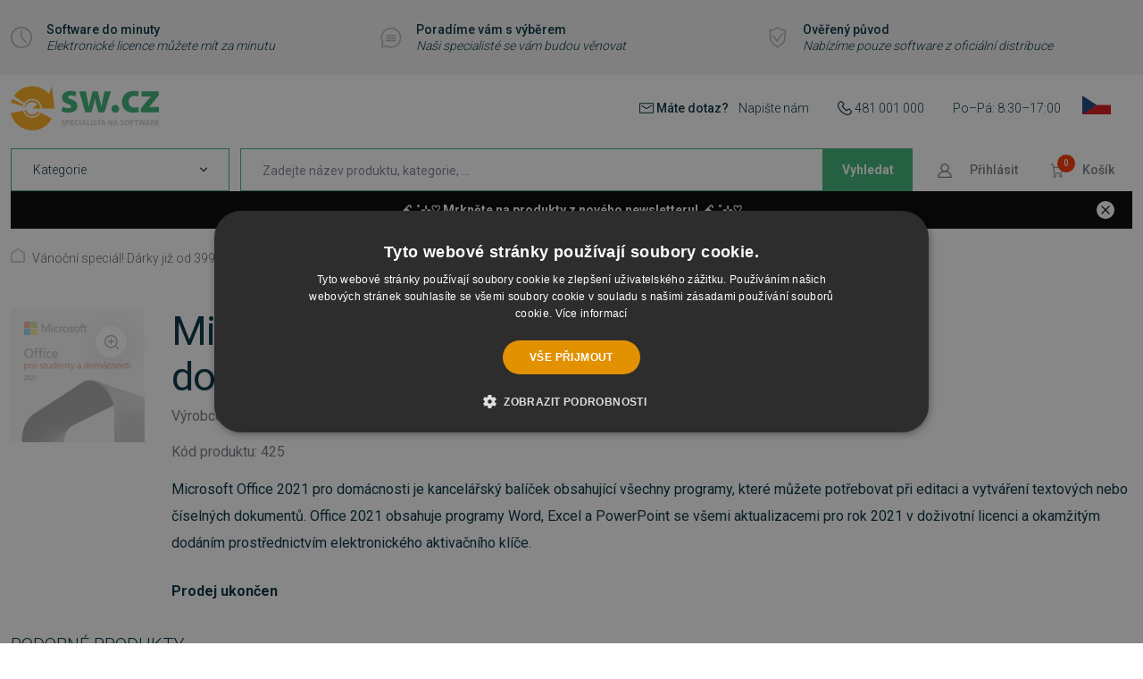

--- FILE ---
content_type: text/html; charset=UTF-8
request_url: https://www.sw.cz/microsoft-office-2021-pro-studenty-a-domacnosti/
body_size: 15189
content:
<!DOCTYPE html> <html lang="cs" currencyCode="CZK" > <head> <meta charset="utf-8" /> <title>Microsoft Office 2021 pro studenty a domácnosti (PU) - cena od 3997 - přehled variant  | SW.CZ</title> <meta name="viewport" content="width=device-width, initial-scale=1" /> <link rel="stylesheet" href="/common/built/main-cebe3c1fff.min.css"/> <meta name="description" lang="cs" content="Vyberte si variantu Microsoft Office 2021 pro studenty a domácnosti ✓ Široký výběr v kategorii Vánoční speciál! Dárky již od 399 Kč" /> <link rel="canonical" href="https://www.sw.cz/microsoft-office-2021-pro-studenty-a-domacnosti/" /> <meta name="msapplication-TileColor" content="#ffffff" /> <meta name="msapplication-TileImage" content="/common-project/images/layout/favicon/mstile-144x144.png" /> <meta name="msapplication-config" content="/common-project/images/layout/favicon/browserconfig.xml" /> <meta name="theme-color" content="#ffffff" /> <link rel="apple-touch-icon" sizes="57x57" href="/common-project/images/layout/favicon/apple-touch-icon-57x57.png" /> <link rel="apple-touch-icon" sizes="60x60" href="/common-project/images/layout/favicon/apple-touch-icon-60x60.png" /> <link rel="apple-touch-icon" sizes="72x72" href="/common-project/images/layout/favicon/apple-touch-icon-72x72.png" /> <link rel="apple-touch-icon" sizes="76x76" href="/common-project/images/layout/favicon/apple-touch-icon-76x76.png" /> <link rel="apple-touch-icon" sizes="114x114" href="/common-project/images/layout/favicon/apple-touch-icon-114x114.png" /> <link rel="apple-touch-icon" sizes="120x120" href="/common-project/images/layout/favicon/apple-touch-icon-120x120.png" /> <link rel="apple-touch-icon" sizes="144x144" href="/common-project/images/layout/favicon/apple-touch-icon-144x144.png" /> <link rel="apple-touch-icon" sizes="152x152" href="/common-project/images/layout/favicon/apple-touch-icon-152x152.png" /> <link rel="apple-touch-icon" sizes="180x180" href="/common-project/images/layout/favicon/apple-touch-icon-180x180.png" /> <link rel="icon" type="image/png" href="/common-project/images/layout/favicon/favicon-32x32.png" sizes="32x32" /> <link rel="icon" type="image/png" href="/common-project/images/layout/favicon/android-chrome-192x192.png" sizes="192x192" /> <link rel="icon" type="image/png" href="/common-project/images/layout/favicon/favicon-16x16.png" sizes="16x16" /> <link rel="mask-icon" href="/common-project/images/layout/favicon/safari-pinned-tab.svg" color="#ffffff" /> <link rel="shortcut icon" href="/common-project/images/layout/favicon/favicon.ico" /> <meta name="twitter:card" content="summary" /> <meta name="twitter:title" content="Microsoft Office 2021 pro studenty a domácnosti (PU) - cena od 3997 - přehled variant  | SW.CZ" /> <meta name="twitter:description" content="Vyberte si variantu Microsoft Office 2021 pro studenty a domácnosti ✓ Široký výběr v kategorii Vánoční speciál! Dárky již od 399 Kč" /> <meta name="twitter:image" content="https:/data/cache/thumb_1200-630-12/products/17928/48612b62874dbdd493d673110947b1cc/pt_rgb_office2021_h_s_cz_1555x1555.png?s=5032071f23fdc02f0e89ac48ea24e645"/> <meta property="og:type" content="product" /> <meta property="og:url" content="https://www.sw.cz//microsoft-office-2021-pro-studenty-a-domacnosti/" /> <meta property="og:title" content="Microsoft Office 2021 pro studenty a domácnosti (PU) - cena od 3997 - přehled variant  | SW.CZ" /> <meta property="og:description" content="Vyberte si variantu Microsoft Office 2021 pro studenty a domácnosti ✓ Široký výběr v kategorii Vánoční speciál! Dárky již od 399 Kč" /> <meta property="og:image" content="https:/data/cache/thumb_1200-630-12/products/17928/48612b62874dbdd493d673110947b1cc/pt_rgb_office2021_h_s_cz_1555x1555.png?s=5032071f23fdc02f0e89ac48ea24e645" /> <meta property="og:site_name" content="https://www.sw.cz/" /> <meta property="og:locale" content="cs_CZ" /> <script>
            var PROJECT_CONFIG = {
                facebook: {"appId":"733975644014555","graphApiVersion":"v8.0"},
                google: {"appId":"554330088921-rrk5qhimelj9llh9bvd5o27gd4p6o8u4.apps.googleusercontent.com"}            };
            var REV_MANIFEST = {"docs.min.css":"docs-df7ee4be22.min.css","flags.svg":"flags-8c71d650b4.svg","icons.svg":"icons-8284adf5b7.svg","iconsw.svg":"iconsw-c3be6da648.svg","main.min.css":"main-cebe3c1fff.min.css","main.min.js":"main-fcd217454b.min.js"};
        </script> <script type="application/json"
                        data-analytics-event-onload
    >
        {"event":"session","session":{"ip":"3.142.230.146","ip_md5":"9c267c8b1a69854503552840db2453f2","device_type":"desktop","cookies_consent":{"consent_is_set":false}}}

    </script> <script type="application/json"
                        data-analytics-event-onload
    >
        {"event":"user","user":{"login_status":"not_logged_in"}}

    </script> <script type="application/json"
                        data-analytics-event-onload
    >
        {"event":"cart_view","cart":{"products_cnt_total":0,"products_cnt_unique":0,"products_price":0,"products_price_with_vat":0,"empty":true,"products":{"product_list_id":"cart","product_list_name":"Cart - Products","change_id":"cart.69789ff6ec4788.60081339"}}}

    </script> <script type="application/json"
                        data-analytics-event-onload
    >
        {"event":"page","page":{"http_status":200,"web_name":"SW","web_code":"sw","environment":"production","lang":"cs","page_type":"product_master","currency":"CZK","exchange_rates":{"CZK":1},"google_tag_params":{"ecomm_pagetype":"product","ecomm_prodid":["425"],"ecomm_totalvalue":[0],"dynx_itemid":["425"],"dynx_pagetype":"offerdetail","dynx_totalvalue":[0]},"pagination":{"pages":0,"current":1,"items_per_page":15,"items_count":0},"order":"bestsellers","filters":{"order":"bestsellers"}}}

    </script> <script type="application/json"
                        data-analytics-event-onload
    >
        {"event":"product_view","product_list_id":"product_detail","product_list_name":"Product Detail","products":[{"id":"17928","sync_id":"425","puid":"b53cf2b7826d813434bc6f80668a3331","code":"425","type":"master","is_gift":false,"is_basket_gift":false,"master":{"id":"17928","sync_id":"425","puid":"b53cf2b7826d813434bc6f80668a3331","name":"Microsoft Office 2021 pro studenty a domácnosti"},"name":"Microsoft Office 2021 pro studenty a domácnosti","name_full":"Microsoft Office 2021 pro studenty a domácnosti","variant":"ice s aktivačním kódem,Krabice s licenčním klíčem","categories":[{"id":"803","puid":"453a4efcd8d16bb62c4147e86e608cb8","path":"/vanocni-special/","name":"Vánoční speciál! Dárky již od 399 Kč","level":2}],"price_base":0,"price_base_with_vat":0,"price":0,"price_with_vat":0,"discount":0,"discount_with_vat":0,"discount_percent":0,"cnt":0,"cart_cnt":0,"stock_cnt":0,"stock_name":"out_of_stock","reviews_summary":{"rating":0,"cnt":0},"brand":{"id":"649","sync_id":"655","puid":"fc485df28d21ffd74e6a3e9da91081e9","name":"Microsoft Corporation"},"product_origin_list_id":"product_detail","product_origin_list_name":"Product Detail","position":0}],"change_id":"product_detail.69789ff6ecb758.75030772"}

    </script> <script src="https://datalayer.praguebest.cz/dist/bundle.1.3.js"></script> <script type="text/javascript">
            const crawler = new pb.PbWebCrawler();
            document.addEventListener("filterSuccess", (event) => {
                if (event.detail && event.detail.analyticsData) {
                    Object.values(event.detail.analyticsData).forEach(function(analyticsItemData) {
                        const callPbWebCrawlerEvent = new CustomEvent(
                            "callPbWebCrawler",
                            {detail: {json: analyticsItemData}},
                        );
                        document.dispatchEvent(callPbWebCrawlerEvent);
                    })
                }
            })
        </script> <script>
    window.dataLayer = window.dataLayer || [];
</script> <script>
                window.dataLayer.push({"ecommerce":{"currencyCode":"CZK","detail":{"products":[{"id":"425","name":"Microsoft Office 2021 pro studenty a domácnosti","price":0,"brand":"Microsoft Corporation","category":"Vánoční speciál! Dárky již od 399 Kč","discount":0}]}},"_clear":true});
                window.dataLayer.push({"google_tag_params":{"ecomm_pagetype":"product","dynx_pagetype":"offerdetail","ecomm_totalvalue":0,"dynx_totalvalue":0}});
                window.dataLayer.push({"user":{"g":"-","ts":"visitor","tc":0,"tv":0},"session":{"ipAddress":"3.142.230.146","serverTime":1769512950000,"deviceType":"desktop"},"page":{"currencyCode":"CZK","locale":"cs-CZ","webLocale":"cs-CZ","title":"Microsoft Office 2021 pro studenty a domácnosti (PU) - cena od 3997 - přehled variant","pageUrl":"\/microsoft-office-2021-pro-studenty-a-domacnosti\/?","fullPath":"\/microsoft-office-2021-pro-studenty-a-domacnosti\/?","type":"detail","kind":"product","productType":"master","breadcrumb":"Vánoční speciál! Dárky již od 399 Kč\/Microsoft Office 2021 pro studenty a domácnosti","_trail":"Vánoční speciál! Dárky již od 399 Kč\/Microsoft Office 2021 pro studenty a domácnosti","detail":{"products":[{"id":"425","name":"Microsoft Office 2021 pro studenty a domácnosti","brand":"Microsoft Corporation","category":"Vánoční speciál! Dárky již od 399 Kč","categoryId":"803","originalPrice":0,"priceWithVat":0,"priceWithnoutVat":0,"vat":0,"availability":"acs: není skladem;store.0;web.0"}]}}});
    </script> <script>
        var isCategoryPage = false;
        var isBrandPage = false;
        var isInvalidPageView = false;
        if (((isCategoryPage || isBrandPage) && window.location.hash && window.location.hash.length > 1)) {
            isInvalidPageView = true;
            dataLayer.push({
                'isInvalidPageView': isInvalidPageView,
            });
        }

    </script> <script>(function(w,d,s,l,i){w[l]=w[l]||[];w[l].push({'gtm.start':
            new Date().getTime(),event:'gtm.js'});var f=d.getElementsByTagName(s)[0],
        j=d.createElement(s),dl=l!='dataLayer'?'&l='+l:'';j.async=true;j.src=
        'https://www.googletagmanager.com/gtm.js?id='+i+dl;f.parentNode.insertBefore(j,f);
    })(window,document,'script','dataLayer','GTM-MXSLWDZ');</script> <meta name="google-site-verification" content="ZZYnkT-N-eW3VA_DA8P-Z4YPUXlOKBuAM1WgGJ3-nJw" /> <script>
    WebFontConfig = {
        google: {
            families: ['Roboto:300,400,500,700:latin-ext']
        }
    };

    (function(d) {
        var wf = d.createElement('script'), s = d.scripts[0];
        wf.src = 'https://ajax.googleapis.com/ajax/libs/webfont/1.6.26/webfont.js';
        wf.async = true;
        s.parentNode.insertBefore(wf, s);
    })(document);
</script> </head> <body class="
            rf-Page
                                                
        " id="body" > <div class="rf-Page-info js-header-sticky-offset-element"> <div class="
            rf-u-blockAlignItemsCenter
            rf-u-backgroundGray50
        " > <div class="
                rf-Page-headerAdvantages
                rf-u-displayNone
                rf-u-sm-displayFlex
                rf-u-sm-blockJustifyContentSpaceBetween
                rf-Container
                rf-u-pt--4
                rf-u-pb--4
            " > <a href="/software-za-minutu/" class="
        rf-Media
        rf-Media--middle
                    rf-u-typographyUnderlineOnHover
                rf-u-typographyLineHeightDense
        rf-u-mt--2
        rf-u-mb--2
        rf-u-pr--4
    " > <div class="rf-Media-object rf-u-colorGray300"> <svg role="img" class="
        rf-Icon
                            " > <use xlink:href="/common/built/icons-8284adf5b7.svg#clock-icon" /> </svg> </div> <div class="rf-Media-body"> <small class="rf-u-displayFlex rf-u-flexWrap"> <strong class="rf-u-typographySemiBold rf-u-pr--1">
                Software do minuty
            </strong> <em>Elektronické licence můžete mít za minutu</em> </small> </div> </a> <a href="/pomuzeme-s-vyberem" class="
        rf-Media
        rf-Media--middle
                    rf-u-typographyUnderlineOnHover
                rf-u-typographyLineHeightDense
        rf-u-mt--2
        rf-u-mb--2
        rf-u-pr--4
    " > <div class="rf-Media-object rf-u-colorGray300"> <svg role="img" class="
        rf-Icon
                            " > <use xlink:href="/common/built/icons-8284adf5b7.svg#speech-bubble-icon" /> </svg> </div> <div class="rf-Media-body"> <small class="rf-u-displayFlex rf-u-flexWrap"> <strong class="rf-u-typographySemiBold rf-u-pr--1">
                Poradíme vám s výběrem
            </strong> <em>Naši specialisté se vám budou věnovat</em> </small> </div> </a> <a href="/overeny-puvod/" class="
        rf-Media
        rf-Media--middle
                    rf-u-typographyUnderlineOnHover
                rf-u-typographyLineHeightDense
        rf-u-mt--2
        rf-u-mb--2
        rf-u-pr--4
    " > <div class="rf-Media-object rf-u-colorGray300"> <svg role="img" class="
        rf-Icon
                            " > <use xlink:href="/common/built/iconsw-c3be6da648.svg#overeny-puvod-icon" /> </svg> </div> <div class="rf-Media-body"> <small class="rf-u-displayFlex rf-u-flexWrap"> <strong class="rf-u-typographySemiBold rf-u-pr--1">
                Ověřený původ
            </strong> <em>Nabízíme pouze software z oficiální distribuce</em> </small> </div> </a> </div> </div> </div> <header class="
                rf-Page-header
                                                js-page-header
                
            " > <div class="
        rf-DropdownMenuHeader
        rf-u-displayFlex
        rf-u-blockAlignItemsCenter
        js-header
    " data-component="header" > <div class="
            rf-DropdownMenuHeader-container
            rf-Container
        " > <div class="
                rf-u-displayFlex
                rf-u-blockJustifyContentSpaceBetween
                rf-u-sm-pb--2
            " > <button class="
        rf-header-Hamburger
                js-showMenu
    " aria-label="Menu" > <span class="rf-header-Hamburger-icon rf-u-typographyCenter"> <svg role="img" class="
        rf-Icon
                            " > <use xlink:href="/common/built/icons-8284adf5b7.svg#menu-icon" /> </svg> </span> <span class="rf-header-Hamburger-label rf-u-typographyCenter"> <span class="rf-header-Hamburger-labelDefault">menu</span> </span> </button> <div class="
        rf-u-displayFlex
        rf-u-blockAlignItemsCenter
        rf-u-blockJustifyContentSpaceBetween
    " > <a href="/" class="
        rf-Logo
                    rf-Logo--static
            " title="SW.CZ" > <img src="/common-project/images/logo-sw.svg" width="149" height="45" class="rf-Logo-image" alt="SW.CZ" /> </a> </div> <div class="
        rf-u-displayNone
        rf-u-xs-displayFlex
        rf-u-blockAlignItemsCenter
        rf-u-blockJustifyContentSpaceBetween
        rf-h-typographySmall
    " > <div class="rf-u-mr--6"> <svg role="img" class="
        rf-Icon
        rf-Icon--small                rf-Icon--inText    " > <use xlink:href="/common/built/icons-8284adf5b7.svg#mail-icon" /> </svg> <span class="
            rf-u-typographySemiBold
            rf-u-mr--2
        " >
        Máte dotaz?
    </span> <a href="/podpora/" class="rf-h-decoratedLink" >
        Napište nám
    </a> </div> <div class="rf-u-mr--6"> <svg role="img" class="
        rf-Icon
        rf-Icon--small                rf-Icon--inText    " > <use xlink:href="/common/built/icons-8284adf5b7.svg#phone-icon" /> </svg> <a href="tel:481001000" class="rf-h-decoratedLink" >
        481 001 000
    </a> </div> <div class="
        rf-u-displayNone
        rf-u-sm-displayBlock
    " >
    Po–Pá: 8:30–17:00
</div> <div class="
            rf-UserZone-item
            rf-UserZone-item--language
            rf-h-headerPopupArrow
        " > <span class="
        rf-UserZoneLink
        rf-UserZoneLink--language
                            is-empty
            " aria-label="Čeština" title="Čeština" > <span class="
                rf-UserZoneLink-icon
                            " > <svg role="img" class="
        rf-Flag
                            " > <use xlink:href="/common/built/flags-8c71d650b4.svg#cz-flag" /> </svg> </span> </span> <div class="
        header-Popup
        header-Popup--language
        rf-LanguageHeaderSwitch
                    header-Popup--languageWithLang
            rf-LanguageHeaderSwitch--languageWithLang
                    " tabindex="0" role="navigation" aria-label="Language switch" > <div class="rf-LanguageHeaderSwitch-section rf-LanguageHeaderSwitch-section--lang rf-u-colorBaseText"> <div class="rf-LanguageHeaderSwitch-currentHeading"> <strong>Zvolený jazyk</strong> </div> <div class="rf-LanguageHeaderSwitch-current"> <span class="
                    rf-LanguageHeaderSwitch-currentContent
                                    " > <span class="
                            rf-LanguageHeaderSwitch-currentIcon
                                                    " > <svg role="img" class="
        rf-Flag
                            " > <use xlink:href="/common/built/flags-8c71d650b4.svg#cz-flag" /> </svg> </span> <span class="rf-LanguageHeaderSwitch-label">
                                Čeština
                            </span> </span> </div> <hr> <ul class="
            rf-LanguageHeaderSwitch-list
                                " > <li> <a href="?setLanguage=sk" class="
                            rf-LanguageHeaderSwitch-link
                                                    " title="Slovenčina" > <span class="
                                    rf-LanguageHeaderSwitch-icon
                                                                    " > <svg role="img" class="
        rf-Flag
                            " > <use xlink:href="/common/built/flags-8c71d650b4.svg#sk-flag" /> </svg> </span> <span class="rf-LanguageHeaderSwitch-label">
                                Slovenčina
                            </span> </a> </li> </ul> </div> </div> </div> </div> </div> <div class="
                rf-DropdownMenuHeader-rowBottom
                rf-u-displayFlex
                rf-u-blockJustifyContentSpaceBetween
            " > <div class="
        rf-DropdownMenuHeader-controlContainer
        rf-u-displayFlex
    " > <nav class="rf-DropdownMenu" data-component="navigation" data-position="static" tabindex="0" role="navigation" aria-label=Kategorie
> <div class="
        rf-DropdownMenu-select
        rf-u-pt--3
        rf-u-pr--5
        rf-u-pb--3
        rf-u-pl--5
    " > <span>
        Kategorie
    </span> <svg role="img" class="
        rf-Icon
        rf-Icon--smallest                    " > <use xlink:href="/common/built/icons-8284adf5b7.svg#chevron-down-icon" /> </svg> </div> <div class="
                rf-DropdownMenu-wrapper
                            " > <ul class="rf-DropdownMenu-list"> <li class="
                                rf-DropdownMenu-item
                                                                                            " > <a href="/software-do-minuty/" class="
        rf-DropdownMenu-link
                rf-u-displayBlock
                            " > <span class="rf-DropdownMenu-linkTitle">
        Software do minuty
    </span> </a> </li> <li class="
                                rf-DropdownMenu-item
                                                                                                    is-parent
                                    js-menu-item
                                                            " > <a href="/microsoft/" class="
        rf-DropdownMenu-link
                rf-u-displayBlock
                        js-menu-link    " > <span class="rf-DropdownMenu-linkTitle">
        Microsoft
    </span> </a> <ul class="
            rf-DropdownMenu-list
            rf-DropdownMenu-list--submenu
            rf-DropdownMenu-list--submenu2lvl
        " > <li class="
        rf-DropdownMenu-item
        rf-DropdownMenu-item--toParent
                    is-desktop-hidden
            " > <a href="/microsoft/" class="
        rf-DropdownMenu-link
        rf-DropdownMenu-link--underline        rf-u-displayBlock
                            " > <span class="rf-DropdownMenu-linkTitle">
        Zobrazit vše
    </span> </a> </li> <li class="
                    rf-DropdownMenu-item
                                            rf-DropdownMenu-item--subItem
                                                                            " > <a href="/microsoft/365/" class="
        rf-DropdownMenu-link
                rf-u-displayBlock
                            " > <span class="rf-DropdownMenu-linkTitle">
        Microsoft 365
    </span> </a> </li> <li class="
                    rf-DropdownMenu-item
                                            rf-DropdownMenu-item--subItem
                                                                            " > <a href="/microsoft/office-2024/" class="
        rf-DropdownMenu-link
                rf-u-displayBlock
                            " > <span class="rf-DropdownMenu-linkTitle">
        Office 2024
    </span> </a> </li> <li class="
                    rf-DropdownMenu-item
                                            rf-DropdownMenu-item--subItem
                                                                            " > <a href="/operacni-systemy-a-servery/" class="
        rf-DropdownMenu-link
                rf-u-displayBlock
                            " > <span class="rf-DropdownMenu-linkTitle">
        Operační systémy a servery
    </span> </a> </li> </ul> </li> <li class="
                                rf-DropdownMenu-item
                                                                                                    is-parent
                                    js-menu-item
                                                            " > <a href="/antiviry-a-zabezpeceni/" class="
        rf-DropdownMenu-link
                rf-u-displayBlock
                        js-menu-link    " > <span class="rf-DropdownMenu-linkTitle">
        Antiviry a zabezpečení
    </span> </a> <ul class="
            rf-DropdownMenu-list
            rf-DropdownMenu-list--submenu
            rf-DropdownMenu-list--submenu2lvl
        " > <li class="
        rf-DropdownMenu-item
        rf-DropdownMenu-item--toParent
                    is-desktop-hidden
            " > <a href="/antiviry-a-zabezpeceni/" class="
        rf-DropdownMenu-link
        rf-DropdownMenu-link--underline        rf-u-displayBlock
                            " > <span class="rf-DropdownMenu-linkTitle">
        Zobrazit vše
    </span> </a> </li> <li class="
                    rf-DropdownMenu-item
                                            rf-DropdownMenu-item--subItem
                                                                                    is-parent
                        js-menu-item
                                    " > <a href="/antiviry-a-bezpecnostni-baliky/" class="
        rf-DropdownMenu-link
                rf-u-displayBlock
                        js-menu-link    " > <span class="rf-DropdownMenu-linkTitle">
        Antiviry a bezpečnostní balíky
    </span> </a> <ul class="
            rf-DropdownMenu-list
            rf-DropdownMenu-list--submenu
            rf-DropdownMenu-list--submenu3lvl
        " > <li class="
        rf-DropdownMenu-item
        rf-DropdownMenu-item--toParent
                    is-desktop-hidden
            " > <a href="/antiviry-a-bezpecnostni-baliky/" class="
        rf-DropdownMenu-link
        rf-DropdownMenu-link--underline        rf-u-displayBlock
                            " > <span class="rf-DropdownMenu-linkTitle">
        Zobrazit vše
    </span> </a> </li> <li class="
                    rf-DropdownMenu-item
                                            rf-DropdownMenu-item--subItem
                                                                            " > <a href="/avast-892/" class="
        rf-DropdownMenu-link
                rf-u-displayBlock
                            " > <span class="rf-DropdownMenu-linkTitle">
        Avast/AVG
    </span> </a> </li> <li class="
                    rf-DropdownMenu-item
                                            rf-DropdownMenu-item--subItem
                                                                            " > <a href="/bitdefender-891/" class="
        rf-DropdownMenu-link
                rf-u-displayBlock
                            " > <span class="rf-DropdownMenu-linkTitle">
        Bitdefender
    </span> </a> </li> <li class="
                    rf-DropdownMenu-item
                                            rf-DropdownMenu-item--subItem
                                                                            " > <a href="/eset-890/" class="
        rf-DropdownMenu-link
                rf-u-displayBlock
                            " > <span class="rf-DropdownMenu-linkTitle">
        ESET
    </span> </a> </li> <li class="
                    rf-DropdownMenu-item
                                            rf-DropdownMenu-item--subItem
                                                                            " > <a href="/norton-889/" class="
        rf-DropdownMenu-link
                rf-u-displayBlock
                            " > <span class="rf-DropdownMenu-linkTitle">
        Norton
    </span> </a> </li> </ul> </li> <li class="
                    rf-DropdownMenu-item
                                            rf-DropdownMenu-item--subItem
                                                                            " > <a href="/monitorovani-a-dohled/" class="
        rf-DropdownMenu-link
                rf-u-displayBlock
                            " > <span class="rf-DropdownMenu-linkTitle">
        Monitorování a dohled
    </span> </a> </li> <li class="
                    rf-DropdownMenu-item
                                            rf-DropdownMenu-item--subItem
                                                                            " > <a href="/specialni-nastroje-a-doplnky/" class="
        rf-DropdownMenu-link
                rf-u-displayBlock
                            " > <span class="rf-DropdownMenu-linkTitle">
        Speciální nástroje a doplňky
    </span> </a> </li> </ul> </li> <li class="
                                rf-DropdownMenu-item
                                                                                                    is-parent
                                    js-menu-item
                                                            " > <a href="/audio-a-video/" class="
        rf-DropdownMenu-link
                rf-u-displayBlock
                        js-menu-link    " > <span class="rf-DropdownMenu-linkTitle">
        Audio, video a fotografie
    </span> </a> <ul class="
            rf-DropdownMenu-list
            rf-DropdownMenu-list--submenu
            rf-DropdownMenu-list--submenu2lvl
        " > <li class="
        rf-DropdownMenu-item
        rf-DropdownMenu-item--toParent
                    is-desktop-hidden
            " > <a href="/audio-a-video/" class="
        rf-DropdownMenu-link
        rf-DropdownMenu-link--underline        rf-u-displayBlock
                            " > <span class="rf-DropdownMenu-linkTitle">
        Zobrazit vše
    </span> </a> </li> <li class="
                    rf-DropdownMenu-item
                                            rf-DropdownMenu-item--subItem
                                                                            " > <a href="/uprava-videa-a-audia/" class="
        rf-DropdownMenu-link
                rf-u-displayBlock
                            " > <span class="rf-DropdownMenu-linkTitle">
        Úprava videa a audia
    </span> </a> </li> <li class="
                    rf-DropdownMenu-item
                                            rf-DropdownMenu-item--subItem
                                                                            " > <a href="/uprava-a-sprava-fotografii/" class="
        rf-DropdownMenu-link
                rf-u-displayBlock
                            " > <span class="rf-DropdownMenu-linkTitle">
        Úprava a správa fotografií
    </span> </a> </li> <li class="
                    rf-DropdownMenu-item
                                            rf-DropdownMenu-item--subItem
                                                                            " > <a href="/prehravani-a-konverze-medii/" class="
        rf-DropdownMenu-link
                rf-u-displayBlock
                            " > <span class="rf-DropdownMenu-linkTitle">
        Přehrávání a konverze médií
    </span> </a> </li> <li class="
                    rf-DropdownMenu-item
                                            rf-DropdownMenu-item--subItem
                                                                            " > <a href="/zaznam-a-digitalizace/" class="
        rf-DropdownMenu-link
                rf-u-displayBlock
                            " > <span class="rf-DropdownMenu-linkTitle">
        Záznam a digitalizace
    </span> </a> </li> </ul> </li> <li class="
                                rf-DropdownMenu-item
                                                                                                    is-parent
                                    js-menu-item
                                                            " > <a href="/grafika-a-design-110/" class="
        rf-DropdownMenu-link
                rf-u-displayBlock
                        js-menu-link    " > <span class="rf-DropdownMenu-linkTitle">
        Grafika a design
    </span> </a> <ul class="
            rf-DropdownMenu-list
            rf-DropdownMenu-list--submenu
            rf-DropdownMenu-list--submenu2lvl
        " > <li class="
        rf-DropdownMenu-item
        rf-DropdownMenu-item--toParent
                    is-desktop-hidden
            " > <a href="/grafika-a-design-110/" class="
        rf-DropdownMenu-link
        rf-DropdownMenu-link--underline        rf-u-displayBlock
                            " > <span class="rf-DropdownMenu-linkTitle">
        Zobrazit vše
    </span> </a> </li> <li class="
                    rf-DropdownMenu-item
                                            rf-DropdownMenu-item--subItem
                                                                            " > <a href="/kresba-ilustrace-a-grafika/" class="
        rf-DropdownMenu-link
                rf-u-displayBlock
                            " > <span class="rf-DropdownMenu-linkTitle">
        Kresba, ilustrace a grafika
    </span> </a> </li> <li class="
                    rf-DropdownMenu-item
                                            rf-DropdownMenu-item--subItem
                                                                            " > <a href="/3d-grafika-a-cad/" class="
        rf-DropdownMenu-link
                rf-u-displayBlock
                            " > <span class="rf-DropdownMenu-linkTitle">
        3D grafika a CAD
    </span> </a> </li> <li class="
                    rf-DropdownMenu-item
                                            rf-DropdownMenu-item--subItem
                                                                            " > <a href="/prace-s-textem/" class="
        rf-DropdownMenu-link
                rf-u-displayBlock
                            " > <span class="rf-DropdownMenu-linkTitle">
        Typografie a design textu
    </span> </a> </li> </ul> </li> <li class="
                                rf-DropdownMenu-item
                                                                                                    is-parent
                                    js-menu-item
                                                            " > <a href="/kurzy-a-vzdelavani/" class="
        rf-DropdownMenu-link
                rf-u-displayBlock
                        js-menu-link    " > <span class="rf-DropdownMenu-linkTitle">
        Kurzy a vzdělávání
    </span> </a> <ul class="
            rf-DropdownMenu-list
            rf-DropdownMenu-list--submenu
            rf-DropdownMenu-list--submenu2lvl
        " > <li class="
        rf-DropdownMenu-item
        rf-DropdownMenu-item--toParent
                    is-desktop-hidden
            " > <a href="/kurzy-a-vzdelavani/" class="
        rf-DropdownMenu-link
        rf-DropdownMenu-link--underline        rf-u-displayBlock
                            " > <span class="rf-DropdownMenu-linkTitle">
        Zobrazit vše
    </span> </a> </li> <li class="
                    rf-DropdownMenu-item
                                            rf-DropdownMenu-item--subItem
                                                                            " > <a href="/vyuka-a-vzdelavani/jazykove-kurzy/" class="
        rf-DropdownMenu-link
                rf-u-displayBlock
                            " > <span class="rf-DropdownMenu-linkTitle">
        Jazykové kurzy a slovníky
    </span> </a> </li> <li class="
                    rf-DropdownMenu-item
                                            rf-DropdownMenu-item--subItem
                                                                            " > <a href="/vyuka-a-vzdelavani/vyuka/" class="
        rf-DropdownMenu-link
                rf-u-displayBlock
                            " > <span class="rf-DropdownMenu-linkTitle">
        Výukové nástroje
    </span> </a> </li> </ul> </li> <li class="
                                rf-DropdownMenu-item
                                                                                                    is-parent
                                    js-menu-item
                                                            " > <a href="/kancelar-a-domacnost/" class="
        rf-DropdownMenu-link
                rf-u-displayBlock
                        js-menu-link    " > <span class="rf-DropdownMenu-linkTitle">
        Kancelář a domácí správa
    </span> </a> <ul class="
            rf-DropdownMenu-list
            rf-DropdownMenu-list--submenu
            rf-DropdownMenu-list--submenu2lvl
        " > <li class="
        rf-DropdownMenu-item
        rf-DropdownMenu-item--toParent
                    is-desktop-hidden
            " > <a href="/kancelar-a-domacnost/" class="
        rf-DropdownMenu-link
        rf-DropdownMenu-link--underline        rf-u-displayBlock
                            " > <span class="rf-DropdownMenu-linkTitle">
        Zobrazit vše
    </span> </a> </li> <li class="
                    rf-DropdownMenu-item
                                            rf-DropdownMenu-item--subItem
                                                                            " > <a href="/kancelarske-programy-a-e-mail/" class="
        rf-DropdownMenu-link
                rf-u-displayBlock
                            " > <span class="rf-DropdownMenu-linkTitle">
        Kancelářské programy a e-mail
    </span> </a> </li> <li class="
                    rf-DropdownMenu-item
                                            rf-DropdownMenu-item--subItem
                                                                            " > <a href="/pdf-a-ocr/" class="
        rf-DropdownMenu-link
                rf-u-displayBlock
                            " > <span class="rf-DropdownMenu-linkTitle">
        PDF a OCR
    </span> </a> </li> <li class="
                    rf-DropdownMenu-item
                                            rf-DropdownMenu-item--subItem
                                                                            " > <a href="/organizace-a-planovani/" class="
        rf-DropdownMenu-link
                rf-u-displayBlock
                            " > <span class="rf-DropdownMenu-linkTitle">
        Organizace a plánování
    </span> </a> </li> <li class="
                    rf-DropdownMenu-item
                                            rf-DropdownMenu-item--subItem
                                                                            " > <a href="/finance-a-evidence/" class="
        rf-DropdownMenu-link
                rf-u-displayBlock
                            " > <span class="rf-DropdownMenu-linkTitle">
        Finance a evidence
    </span> </a> </li> </ul> </li> <li class="
                                rf-DropdownMenu-item
                                                                                            " > <a href="/vzdalena-sprava-pocitace/" class="
        rf-DropdownMenu-link
                rf-u-displayBlock
                            " > <span class="rf-DropdownMenu-linkTitle">
        Vzdálená správa
    </span> </a> </li> <li class="
                                rf-DropdownMenu-item
                                                                                            " > <a href="/servery-a-site/" class="
        rf-DropdownMenu-link
                rf-u-displayBlock
                            " > <span class="rf-DropdownMenu-linkTitle">
        Servery a sítě
    </span> </a> </li> <li class="
                                rf-DropdownMenu-item
                                                                                                    is-parent
                                    js-menu-item
                                                            " > <a href="/sprava-souboru/" class="
        rf-DropdownMenu-link
                rf-u-displayBlock
                        js-menu-link    " > <span class="rf-DropdownMenu-linkTitle">
        Správa souborů a konverze
    </span> </a> <ul class="
            rf-DropdownMenu-list
            rf-DropdownMenu-list--submenu
            rf-DropdownMenu-list--submenu2lvl
        " > <li class="
        rf-DropdownMenu-item
        rf-DropdownMenu-item--toParent
                    is-desktop-hidden
            " > <a href="/sprava-souboru/" class="
        rf-DropdownMenu-link
        rf-DropdownMenu-link--underline        rf-u-displayBlock
                            " > <span class="rf-DropdownMenu-linkTitle">
        Zobrazit vše
    </span> </a> </li> <li class="
                    rf-DropdownMenu-item
                                            rf-DropdownMenu-item--subItem
                                                                            " > <a href="/prevody-a-konverze-formatu/" class="
        rf-DropdownMenu-link
                rf-u-displayBlock
                            " > <span class="rf-DropdownMenu-linkTitle">
        Převody a konverze formátů
    </span> </a> </li> <li class="
                    rf-DropdownMenu-item
                                            rf-DropdownMenu-item--subItem
                                                                            " > <a href="/komprese-a-archivace/" class="
        rf-DropdownMenu-link
                rf-u-displayBlock
                            " > <span class="rf-DropdownMenu-linkTitle">
        Komprese a archivace
    </span> </a> </li> <li class="
                    rf-DropdownMenu-item
                                            rf-DropdownMenu-item--subItem
                                                                            " > <a href="/sprava-a-organizace-souboru/" class="
        rf-DropdownMenu-link
                rf-u-displayBlock
                            " > <span class="rf-DropdownMenu-linkTitle">
        Správa a organizace souborů
    </span> </a> </li> </ul> </li> <li class="
                                rf-DropdownMenu-item
                                                                                            " > <a href="/vyvojove-nastroje/" class="
        rf-DropdownMenu-link
                rf-u-displayBlock
                            " > <span class="rf-DropdownMenu-linkTitle">
        Vývoj a webdesign
    </span> </a> </li> <li class="
                                rf-DropdownMenu-item
                                                                                            " > <a href="/zalohovani-a-obnova-dat/" class="
        rf-DropdownMenu-link
                rf-u-displayBlock
                            " > <span class="rf-DropdownMenu-linkTitle">
        Zálohování a obnova dat
    </span> </a> </li> <li class="
                                rf-DropdownMenu-item
                                                                                                    is-parent
                                    js-menu-item
                                                            " > <a href="/zrychleni-a-optimalizace-pc/" class="
        rf-DropdownMenu-link
                rf-u-displayBlock
                        js-menu-link    " > <span class="rf-DropdownMenu-linkTitle">
        Optimalizace systému
    </span> </a> <ul class="
            rf-DropdownMenu-list
            rf-DropdownMenu-list--submenu
            rf-DropdownMenu-list--submenu2lvl
        " > <li class="
        rf-DropdownMenu-item
        rf-DropdownMenu-item--toParent
                    is-desktop-hidden
            " > <a href="/zrychleni-a-optimalizace-pc/" class="
        rf-DropdownMenu-link
        rf-DropdownMenu-link--underline        rf-u-displayBlock
                            " > <span class="rf-DropdownMenu-linkTitle">
        Zobrazit vše
    </span> </a> </li> <li class="
                    rf-DropdownMenu-item
                                            rf-DropdownMenu-item--subItem
                                                                            " > <a href="/sprava-disku-a-odinstalace/" class="
        rf-DropdownMenu-link
                rf-u-displayBlock
                            " > <span class="rf-DropdownMenu-linkTitle">
        Správa disku a odinstalace
    </span> </a> </li> <li class="
                    rf-DropdownMenu-item
                                            rf-DropdownMenu-item--subItem
                                                                            " > <a href="/optimalizace-a-cisteni-systemu/" class="
        rf-DropdownMenu-link
                rf-u-displayBlock
                            " > <span class="rf-DropdownMenu-linkTitle">
        Optimalizace a čištění systému
    </span> </a> </li> </ul> </li> <li class="
                                rf-DropdownMenu-item
                                                                                            " > <a href="/hry/" class="
        rf-DropdownMenu-link
                rf-u-displayBlock
                            " > <span class="rf-DropdownMenu-linkTitle">
        Hry a zábava
    </span> </a> </li> </ul> </div> </nav> <div class="
            rf-DropdownMenuHeader-searchContainer
            rf-u-displayNone
            rf-u-xs-displayBlock
            rf-u-pr--3
            rf-u-pl--3
        " > <form action="/vyhledavani/" method="get" data-component="autocomplete" data-dont-use-autocomplete
        data-autocomplete-url="/fulltext/autocomplete/" data-result-snp="headerSearchResult" class="rf-header-SearchForm js-up-search-autocomplete-form" > <meta content="https://www.sw.cz//vyhledavani/?search={query}"/> <input type="hidden" name="snp[]" value="headerSearchResult"> <fieldset> <div class="rf-u-displayFlex"> <div class="
        rf-Control
        
                                    rf-Control--disableValidationIcons
                                    is-required
                            is-highlighted
                            rf-header-SearchForm-control--long js-search-box__input
                js-control
    " > <span class="
            rf-Control-container
                    " > <input type="text" class="
            rf-Control-input
            js-control-input
            required js-search-input js-up-search-autocomplete-input                    " name="search" id="f_search" placeholder="Zadejte název produktu, kategorie, …" required                                                autocomplete="off" > </span> <label for="f_search" class="
            rf-Control-subLabel
            js-sub-label
        " > <span class="
                rf-Control-validationMessage
                js-validation-message
            "> </span> </label> </div> <span class="
                    rf-header-SearchForm-submit
                                            rf-header-SearchForm-submit--inHeader
                                    " > <button type="submit" class="
        rf-Button
        
rf-Button--primary                    " > <span class="rf-Button-text">
            Hledat
        </span> </button> </span> </div> </fieldset> </form> <div data-snippet-id="headerSearchResult" class="Autocomplete-results Autocomplete-results--absolutePosition js-autocomplete-results u-hidden"> </div> </div> </div> <div data-snippet-id="userZone" > <ul class="
            rf-DropdownMenuHeader-userZone
            rf-u-displayFlex
            rf-u-blockAlignItemsCenter
            rf-h-typographySmall
            js-user-zone
        " data-component="userZone" > <li class="
                    rf-UserZone-item
                    rf-UserZone-item--search
                    rf-u-xs-displayNone
                " > <a href="#" class="
        rf-UserZoneLink
        rf-UserZoneLink--search
                    rf-UserZoneLink--inRow
                js-showSearch
    " aria-label="Hledat" title="Zobrazit vyhledávání" > <span class="rf-UserZoneLink-icon"> <svg role="img" class="
        rf-Icon
        rf-Icon--small                    " > <use xlink:href="/common/built/icons-8284adf5b7.svg#search-icon" /> </svg> </span> <span class="
                rf-UserZoneLink-text
                rf-u-typographyCenter
            " >
            Hledat
        </span> </a> </li> <li class="
                    rf-UserZone-item
                    rf-UserZone-item--user
                                    " > <a href="/login/login/" class="
        rf-UserZoneLink
        rf-UserZoneLink--user
                    rf-UserZoneLink--inRow
            " aria-label="Přejít k přihlašovací obrazovce" title="Přejít k přihlašovací obrazovce" > <span class="rf-UserZoneLink-icon"> <svg role="img" class="
        rf-Icon
        rf-Icon--small                    " > <use xlink:href="/common/built/icons-8284adf5b7.svg#user-icon" /> </svg> </span> <span class="
                rf-UserZoneLink-text
                rf-u-typographyCenter
            " >
            Přihlásit
        </span> </a> </li> <li class="
                    rf-UserZone-item
                    rf-UserZone-item--basket
                    rf-h-headerPopupArrow
                " > <a href="/basket/" class="
        rf-UserZoneLink
        rf-UserZoneLink--basket
                    rf-UserZoneLink--inRow
                            is-empty
            " aria-label="Přejít do košíku" title="Přejít do košíku" > <span class="rf-UserZoneLink-icon"> <svg role="img" class="
        rf-Icon
        rf-Icon--small                    " > <use xlink:href="/common/built/icons-8284adf5b7.svg#basket-icon" /> </svg> <span class="
        rf-UserZoneLink-info
        rf-u-displayFlex
        rf-u-blockJustifyContentCenter
        rf-u-blockAlignItemsCenter
    " > <span class="rf-u-typographySemiBold">
        0
    </span> </span> </span> <span class="
                rf-UserZoneLink-text
                                    rf-UserZoneLink-text--inRow
                                rf-u-typographyCenter
            " >
                            Košík
                    </span> </a> <div class="
        header-Popup
        header-Popup--summary
        is-empty    " data-component="headerPopup" data-popup-type="basket" > <div data-component="basketSummary" class="rf-u-colorBaseText rf-u-p--5"> <div data-snippet-id="sidebarBasketSummary" > <div class="rf-u-typographyCenter"> <strong>Váš košík je prázdný :(</strong> </div> </div> </div> </div> </li> </ul> </div> </div> </div> </div> <div class="
        header-Popup
        header-Popup--search
        header-Popup--searchInDropdownHeader    " data-component="headerPopup" data-popup-type="search" > <div class="header-Search js-search-box"> <div class="Container Container--small"> <form action="/vyhledavani/" method="get" data-component="autocomplete" data-autocomplete-url="/fulltext/autocomplete/" data-result-snp="headerSearchResult" class="header-Search-form js-up-search-autocomplete-form" > <meta content="https://www.sw.cz//vyhledavani/?search={query}"/> <input type="hidden" name="snp[]" value="headerSearchResult"> <fieldset> <div class="
        rf-Control
        
                            rf-Control--validationIconOutside
                            rf-Control--disableValidationIcons
                            rf-Control--disableValidationErrorMessage
            js-control-email-validation
                            is-required
                                     js-search-box__input
                js-control
    " > <span class="
            rf-Control-container
                    " > <input type="text" class="
            rf-Control-input
            js-control-input
            required js-search-input js-up-search-autocomplete-input                    " name="search" id="f_search" placeholder="Zadejte název produktu, kategorie, …" required                                                autocomplete="off" > </span> <label for="f_search" class="
            rf-Control-subLabel
            js-sub-label
        " > <span class="
                rf-Control-validationMessage
                js-validation-message
            "> </span> </label> </div> <div class="
                                            header-Search-buttons
                                    " > <button type="submit" class="
        rf-Button
        
rf-Button--primary                    " > <span class="rf-Button-text">
            Hledat
        </span> </button> <span class="rf-u-displayNone rf-u-xs-displayInline"> <button type="submit" class="
        rf-Button
        
rf-Button--outlineDark                js-search-close    " > <svg role="img" class="
        rf-Icon
                            " > <use xlink:href="/common/built/icons-8284adf5b7.svg#cross-icon" /> </svg> </button> </span> </div> </fieldset> </form> </div> <div data-snippet-id="headerSearchResult" class="Autocomplete-results js-autocomplete-results u-hidden"> </div> </div> </div> <div class="
        Autocomplete-overlay
        u-hidden
        js-autocomplete-overlay
        js-autocomplete-close
    " ></div> </header> <main class="rf-Page-content js-page-content"> <div class="
            rf-Teaser
            

rf-Teaser--backgroundDark                            rf-Teaser--dismissible
                                " data-cookie-hide="teaser_hide" data-component="teaser" > <a href="https://www.sw.cz/nastroje-k-ochrane-osobnich-udaju/" class="rf-Teaser-link" > <div class="
                rf-Container
                                    rf-Container--small
                            " > <div class="
                    rf-Teaser-content
                                        

rf-Teaser-content--colorLight                    

                " > <div class="rf-Teaser-contentText"> <strong><strong>ꗃ₊˚⊹♡</strong> Mrkněte na produkty z nového newsletteru!&nbsp;<strong>&nbsp;ꗃ₊˚⊹♡</strong></strong> </div> </div> </div> </a> <div class="rf-Teaser-close js-teaser-close" title="zavřít"> <svg role="img" class="
        rf-Icon
        rf-Icon--small                    " > <use xlink:href="/common/built/icons-8284adf5b7.svg#cross-icon" /> </svg> </div> </div> <div data-snippet-id="productDetail" > <div class="
        rf-BreadcrumbLayout
        rf-u-displayNone
        rf-u-xs-displayBlock
                    rf-u-pt--5
            rf-u-pb--5
            " > <div class="rf-Container rf-u-displayFlex"> <div class="rf-Breadcrumb"> <a href="/" class="rf-Breadcrumb-home"> <svg role="img" class="
        rf-Icon
        rf-Icon--small                rf-Icon--inText    " > <use xlink:href="/common/built/icons-8284adf5b7.svg#home-icon" /> </svg> </a> <div data-snippet-id="breadcrumb" > <a href="/vanocni-special/" class="
                    rf-Breadcrumb-link
                                    " >Vánoční speciál! Dárky již od 399 Kč</a> <span class="rf-Breadcrumb-separator">
            /
    </span> <a class="
                    rf-Breadcrumb-link
                                            rf-Breadcrumb-linkLast
                                    " >Microsoft Office 2021 pro studenty a domácnosti</a> </div> </div> </div> </div> <div class="Product"> <div class="
                rf-Container
                rf-Container--small
            " > <div class="
                    rf-ProductDetailLayout
                                            rf-ProductDetailLayout--master
                                        rf-ProductDetailLayout--layoutWithGallery
                    rf-u-mb--6
                " > <div class="rf-ProductDetailLayout-main"> <div data-snippet-id="product-Gallery" > <div class="ProductGallery"> <div data-component="gallery" data-gallery-opacity="0.85"> <div class="
        rf-SliderList
        
                    rf-SliderList--mobileOnly
            " data-component="SliderList" data-mobile-only="1" data-slides-to-show-breakpoint="1" data-slides-to-scroll-breakpoint="1" data-autoplay-speed="3000" > <div class="
        rf-SliderList-items
        
        js-slider
    " > <div class="
        ProductGallery-thumb--main
    " > <div class="ProductGallery-zoom"> <svg role="img" class="
        rf-Icon
        rf-Icon--small                    " > <use xlink:href="/common/built/icons-8284adf5b7.svg#zoom-in-icon" /> </svg> </div> <a href="/data/cache/thumb_750-750-12/products/17928/48612b62874dbdd493d673110947b1cc/pt_rgb_office2021_h_s_cz_1555x1555.png?s=c6256ddd5c2dd00061500997182085f3" data-size="750x750" title="Microsoft Office 2021 pro studenty a domácnosti                    " class="
                ProductGallery-a--mainDiscontinued
            " > <img src="/common/images/placeholder/placeholder.gif" data-src="/data/cache/thumb_400-400-12/products/17928/48612b62874dbdd493d673110947b1cc/pt_rgb_office2021_h_s_cz_1555x1555.png?s=4e6f1f841bf89c1e890d2c1e388b5d74" data-srcset="/data/cache/thumb_245-245-12/products/17928/48612b62874dbdd493d673110947b1cc/pt_rgb_office2021_h_s_cz_1555x1555.png?s=3a9556de325377eb3280995dda2063a3 245w, /data/cache/thumb_350-350-12/products/17928/48612b62874dbdd493d673110947b1cc/pt_rgb_office2021_h_s_cz_1555x1555.png?s=2a700bc3f0e5fdaaea8ecca98b4d2f39 350w, /data/cache/thumb_400-400-12/products/17928/48612b62874dbdd493d673110947b1cc/pt_rgb_office2021_h_s_cz_1555x1555.png?s=4e6f1f841bf89c1e890d2c1e388b5d74 400w" sizes="(min-width: 1000px) calc(50vw - 25px), (min-width: 768px) calc(42vw - 15px), (min-width: 385px) 70vw, calc(100vw - 20px)" data-component="lazyImg" width="400" height="400" alt="Microsoft Office 2021 pro studenty a domácnosti                    " class="LazyImg ProductGallery-image" > <noscript> <img src="/data/cache/thumb_400-400-12/products/17928/48612b62874dbdd493d673110947b1cc/pt_rgb_office2021_h_s_cz_1555x1555.png?s=4e6f1f841bf89c1e890d2c1e388b5d74" alt="Microsoft Office 2021 pro studenty a domácnosti                    " class="ProductGallery-image" /> </noscript> </a> </div> </div> <div class="rf-SliderList-controls"> <div class="
                rf-SliderList-arrow
                rf-SliderList-arrow--prev
                js-arrow-prev
            " > <svg role="img" class="
        rf-Icon
        rf-Icon--big                    " > <use xlink:href="/common/built/icons-8284adf5b7.svg#arrow-left-icon" /> </svg> </div> <div class="js-dots"></div> <div class="
                rf-SliderList-arrow
                rf-SliderList-arrow--next
                js-arrow-next
            " > <svg role="img" class="
        rf-Icon
        rf-Icon--big                    " > <use xlink:href="/common/built/icons-8284adf5b7.svg#arrow-right-icon" /> </svg> </div> </div> </div> </div> </div> </div> </div> <div class="rf-ProductDetailLayout-additional rf-ProductDetailLayout-additional--master"> <h1 class="Product-title">
        Microsoft Office 2021 pro studenty a domácnosti
    </h1> <div class="Product-info"> <div class="Product-manufacturer-wrapper rf-u-mr--7">
                Výrobce:
                <a href="/microsoft-corporation/" title="Přejít na stránku výrobce" class="Product-manufacturer" >
                    Microsoft Corporation
                </a> <div class="Product-code">
                        Kód produktu: 425
                    </div> </div> <div class="Product-language"> </div> </div> <div class="Product-text-short Wysiwyg rf-u-mt--3">
            Microsoft Office 2021 pro domácnosti je kancelářský balíček obsahující všechny programy, které můžete potřebovat při editaci a vytváření textových nebo číselných dokumentů. Office 2021 obsahuje programy Word, Excel a PowerPoint se všemi aktualizacemi pro rok 2021 v doživotní licenci a okamžitým dodáním prostřednictvím elektronického aktivačního klíče.
        </div> <div class="Product-status Product-status--discontinued"> <strong>Prodej ukončen</strong> </div> </div> </div> </div> </div> <div class="
            rf-Container
            rf-Container--medium
        " > <div class="
                rf-Section
                rf-Section--direct-content
            " > <h2 class="rf-u-pb--4">
                Podobné produkty
            </h2> <div class="rf-ProductCardInline"> <div class="rf-ProductCardInline-item" data-component="productCard" itemscope
        itemtype="http://schema.org/Offer" > <div class="
        rf-Card
        
rf-Card--flat        rf-Card--hasLink        rf-Card--dense        rf-h-decoratedLink            " > <div class="rf-Media rf-Media--middle"> <div class="rf-Media-object"> <a href="/microsoft-office-2024-pro-studenty-a-domacnosti-all-lng-elektronicka-licence/" itemprop="url"> <img src="data:image/svg+xml,%3Csvg xmlns=&#039;http://www.w3.org/2000/svg&#039; viewBox=&#039;0 0 1 1&#039;%3E%3C/svg%3E" data-src="/data/cache/thumb_40-40-24/products/19786/2d281303546aabd307ee5ada5b1a1310/9c4fd3f324bc1ee3a94f024dc488a5a4/images.jpg?s=35f1665675cb8282d4d047f3bf524d9f" data-srcset="/data/cache/thumb_40-40-24/products/19786/2d281303546aabd307ee5ada5b1a1310/9c4fd3f324bc1ee3a94f024dc488a5a4/images.jpg?s=35f1665675cb8282d4d047f3bf524d9f, /data/cache/thumb_80-80-24/products/19786/2d281303546aabd307ee5ada5b1a1310/9c4fd3f324bc1ee3a94f024dc488a5a4/images.jpg?s=e5f48beabf56677e8d9b726c05d185ce 2x" data-component="lazyImg" width="40" height="40" alt="Microsoft Office 2024 pro studenty a domácnosti All Lng, elektronická licence" class="LazyImg " > <noscript> <img src="/data/cache/thumb_40-40-24/products/19786/2d281303546aabd307ee5ada5b1a1310/9c4fd3f324bc1ee3a94f024dc488a5a4/images.jpg?s=35f1665675cb8282d4d047f3bf524d9f" alt="Microsoft Office 2024 pro studenty a domácnosti All Lng, elektronická licence" class="" /> </noscript> </a> </div> <div class="rf-Media-body"> <h3 class="rf-ProductCardInline-title" itemprop="name"> <a href="/microsoft-office-2024-pro-studenty-a-domacnosti-all-lng-elektronicka-licence/" itemprop="url" class="
                            rf-ProductCardInline-link
                            rf-u-typographyLinkReset
                            rf-h-stretchedLink
                        " >
                        Microsoft Office 2024 pro studenty a domácnosti All Lng, elektronická licence
                    </a> </h3> <strong class="rf-ProductCardInline-price"> <span class="
        rf-Price
                    " itemprop="price" content="3314.00" > <span class="rf-Price-content">3 314 Kč</span></span> </strong> </div> </div> </div> </div> </div> </div> </div> </div> <div class="rf-Container"> <div class="
            rf-Section
                            rf-Section--content
                    " > <div class="rf-BannerMultilicence" style="background-image: url('/common-project/images/banner-multilicence.jpg'), url('/common-project/images/grey_500x250.png');" > <div class="rf-BannerMultilicence-inner"> <h3 class="rf-BannerMultilicence-heading">Jste firma a máte zájem o větší počet licencí?<br>Jste škola nebo státní instituce?</h3> <p class="rf-BannerMultilicence-perex">Připravíme nabídku přesně podle vašich potřeb</p> <div class="rf-BannerMultilicence-text rf-Row"> <div class="rf-Row-left">
                napište na
                                    <a href="mailto:multilicence@sw.cz?subject=SW.CZ – Dotaz na multilicenci Microsoft Office 2021 pro studenty a domácnosti" class="rf-BannerMultilicence-link">multilicence@sw.cz</a> </div> <div class="rf-Row-right">
                nebo volejte
                                    <a href="tel:+420481001003"class="rf-BannerMultilicence-link">481 001 003</a> </div> </div> </div> <div class="rf-BannerMultilicence-button"> <a href="/multilicence/" class="
        rf-Button
        
        
rf-Button--custom        
            " > <span class="
            rf-Button-text
                    " >
                    Kontaktujte nás
            </span> </a> </div> </div> </div> </div> <div id="pridat-recenzi" class="Popup " data-component="popup" data-analytics-event-observe
    data-analytics='{"event":"modal_view","form":{"id":"pridat-recenzi","name":"Přidat recenzi"}}' > <div class="Popup-dialog"> <div class="Popup-content js-popup-content"> <div class="Popup-heading">Přidat recenzi</div> <div class="Popup-body"> <div data-snippet-id="productReviewForm" > <div data-component="review"> <div class="rf-u-mb--5"> <div class="
        rf-Alert
        rf-Alert--success                    " data-component="alert" > <div class="rf-NotificationLayout rf-NotificationLayout--withAction"> <div class="rf-NotificationLayout-icon"> <div class="rf-Alert-icon"> <svg role="img" class="
        rf-Icon
        rf-Icon--smaller                    " > <use xlink:href="/common/built/icons-8284adf5b7.svg#check-icon" /> </svg> </div> </div> <div class="rf-NotificationLayout-message rf-Alert-message js-alert-message">
                            Děkujeme za odeslání hodnocení.
                    </div> </div> </div> </div> <button type="button" class="
        rf-Button
        
rf-Button--outlineDark                close    " > <span class="rf-Button-text">
            Zavřít
        </span> </button> </div> </div> </div> <div class="Popup-close close js-default-action"> <svg role="img" class="
        rf-Icon
                            " > <use xlink:href="/common/built/icons-8284adf5b7.svg#cross-icon" /> </svg> </div> </div> </div> </div> <div id="doporucit-znamemu" class="Popup " data-component="popup" data-analytics-event-observe
    data-analytics='{"event":"modal_view","form":{"id":"doporucit-znamemu","name":"Doporučit známému"}}' > <div class="Popup-dialog"> <div class="Popup-content js-popup-content"> <div class="Popup-heading">Doporučit známému</div> <div class="Popup-body"> <div data-snippet-id="productRecommendForm" > <form action="" method="post" class="validation" data-ajax
            data-component="form" data-recaptcha-sitekey="6LeR1IoqAAAAAGMYBiEOFCMbP2oEC-VoOH2ItQV2" data-recaptcha-action="productRecommendation" > <input type="hidden" name="token" value=""> <input type="hidden" id="g-recaptcha-response-productRecommendation" name="g-recaptcha-response"> <div class="rf-u-p--4"> <div class="rf-u-mb--4"> <div class="
        rf-Control
        
                            rf-Control--validationIconOutside
                            rf-Control--disableValidationIcons
                            rf-Control--disableValidationErrorMessage
            js-control-email-validation
                            is-required
                                js-control
    " > <label for="f_sendmail_email" class="
                rf-Control-label
                                                                    is-required
                            " >
            
            E-mail příjemce

                    </label> <span class="
            rf-Control-container
                    " > <input type="email" class="
            rf-Control-input
            js-control-input
            email required                     " name="email" id="f_sendmail_email" placeholder="Zadejte email příjemce" required                                                                            > </span> <label for="f_sendmail_email" class="
            rf-Control-subLabel
            js-sub-label
        " > <span class="
                rf-Control-validationMessage
                js-validation-message
            "> </span> </label> </div> </div> <div class="rf-u-mb--4"> <div class="
        rf-Control
        
                            rf-Control--validationIconOutside
                            rf-Control--disableValidationIcons
                            rf-Control--disableValidationErrorMessage
            js-control-email-validation
                            is-required
                                js-control
    " > <label for="f_sendmail_sender_name" class="
                rf-Control-label
                                                                    is-required
                            " >
            
            Jméno odesílatele

                    </label> <span class="
            rf-Control-container
                    " > <input type="text" class="
            rf-Control-input
            js-control-input
            required                     " name="sender_name" id="f_sendmail_sender_name" placeholder="Zadejte vaše jméno" required                                                        autocomplete="section-sendmail email" > </span> <label for="f_sendmail_sender_name" class="
            rf-Control-subLabel
            js-sub-label
        " > <span class="
                rf-Control-validationMessage
                js-validation-message
            "> </span> </label> </div> </div> <div class="rf-u-mb--4"> <div class="
        rf-Control
        
rf-Control--textArea                            rf-Control--validationIconOutside
                            rf-Control--disableValidationIcons
                            rf-Control--disableValidationErrorMessage
            js-control-email-validation
                                        js-control
    " > <label for="f_sendmail_comment" class="
                rf-Control-label
                                                            " >
            
            Komentář

                    </label> <span class="
            rf-Control-container
                    " > <textarea
        name="comment"
        id="f_sendmail_comment"
        class="
            rf-Control-input
            rf-Control-input--textArea
                    "
        placeholder="Zde můžete napsat příjemci komentář k zaslanému produktu"                                                autocomplete="true"
    ></textarea> </span> <label for="f_sendmail_comment" class="
            rf-Control-subLabel
            js-sub-label
        " > <span class="
                rf-Control-validationMessage
                js-validation-message
            "> </span> </label> </div> </div> <div class="check-antispam u-nojs-visible" style="display:none;"> <div class="Registration-item"> <div class="Control"> <label class="Control-label antispam-txt">K číslu dvacet přičtěte dvacetdva a zapište výsledek (pomocí číslic, ne slovy): <span class="mandatory">*</span></label> <input type="text" name="f_check_antispam" value="" class="required antispam-value form__input"> </div> </div> <div class="Registration-item"> <div class="Control"> <label class="Control-label">Nevyplňujte/Dont fill:</label> <input type="text" name="f_word_antispam" value="" class="form__input"> </div> </div> </div> <noscript> <style>.u-nojs-visible { display:block!important; }</style> </noscript> <div> <p class="
                            rf-h-typographySmall
                            rf-u-mb--4
                        " > <span class="rf-u-colorDanger">*</span>
                        — pole označená hvězdičkou jsou povinná
                    </p> <input type="hidden" name="action" value="sendProductRecommendationForm" /> <button type="submit" class="
        rf-Button
        
rf-Button--outlineDark                    " name="save" > <span class="rf-Button-text">
            Doporučit
        </span> </button> </div> </div> </form> </div> </div> <div class="Popup-close close js-default-action"> <svg role="img" class="
        rf-Icon
                            " > <use xlink:href="/common/built/icons-8284adf5b7.svg#cross-icon" /> </svg> </div> </div> </div> </div> <div id="price-request" class="Popup  Popup--watchdog" data-component="popup" data-analytics-event-observe
    data-analytics='{"event":"modal_view","form":{"id":"price-request","name":"Zeptat se na cenu"}}' > <div class="Popup-dialog"> <div class="Popup-content js-popup-content"> <div class="Popup-heading">Zeptat se na cenu</div> <div class="Popup-body"> <div data-snippet-id="productPriceRequestForm" > <form method="post" action="/microsoft-office-2021-pro-studenty-a-domacnosti/?snp[]=productPriceRequestForm" class="validation Watchdog" data-component="form" data-ajax
                    data-recaptcha-action="productPriceRequestForm" data-recaptcha-sitekey="6LeR1IoqAAAAAGMYBiEOFCMbP2oEC-VoOH2ItQV2" > <input type="hidden" name="action" value="sendProductPriceRequest"> <input type="hidden" id="g-recaptcha-response-productPriceRequestForm" name="g-recaptcha-response"> <div data-component="popupProductPriceRequest"> <input type="hidden" name="price_request[product_id]" value="17928" class="js-product-id"> <input type="hidden" name="price_request[name]" value="Microsoft Office 2021 pro studenty a domácnosti | 425" class="js-product-name"> <p class="u-mb--20"><strong>Zadejte informace o sobě</strong> a my vás budeme informovat o&nbsp;ceně tohoto produktu</p> <div class="Watchdog-item u-hidden"> <div class="
        rf-Control
        
                            rf-Control--validationIconOutside
                            rf-Control--disableValidationIcons
                            rf-Control--disableValidationErrorMessage
            js-control-email-validation
                                        js-control
    " > <label for="f_price_request_product_name" class="
                rf-Control-label
                                                            " >
            
            Produkt

                    </label> <span class="
            rf-Control-container
                    " > <input type="text" class="
            rf-Control-input
            js-control-input
                                " name="price_request[name]" id="f_price_request_product_name" value="Microsoft Office 2021 pro studenty a domácnosti | 425" disabled        readonly                                                                                    > </span> <label for="f_price_request_product_name" class="
            rf-Control-subLabel
            js-sub-label
        " > <span class="
                rf-Control-validationMessage
                js-validation-message
            "> </span> </label> </div> </div> <div class="Watchdog-item"> <div class="
        rf-Control
        
                            rf-Control--validationIconOutside
                            rf-Control--disableValidationIcons
                            rf-Control--disableValidationErrorMessage
            js-control-email-validation
                            is-required
                                js-control
    " > <label for="f_price_request_customer_name" class="
                rf-Control-label
                                                                    is-required
                            " >
            
            Vaše jméno

                    </label> <span class="
            rf-Control-container
                    " > <input type="text" class="
            rf-Control-input
            js-control-input
            required                     " name="price_request[customer_name]" id="f_price_request_customer_name" required                                                        autocomplete="section-price-request customer_name" > </span> <label for="f_price_request_customer_name" class="
            rf-Control-subLabel
            js-sub-label
        " > <span class="
                rf-Control-validationMessage
                js-validation-message
            "> </span> </label> </div> </div> <div class="Watchdog-item"> <div class="
        rf-Control
        
                            rf-Control--validationIconOutside
                            rf-Control--disableValidationIcons
                            rf-Control--disableValidationErrorMessage
            js-control-email-validation
                            is-required
                                js-control
    " > <label for="f_price_request_email" class="
                rf-Control-label
                                                                    is-required
                            " >
            
            E-mail

                    </label> <span class="
            rf-Control-container
                    " > <input type="email" class="
            rf-Control-input
            js-control-input
            email required                     " name="price_request[email]" id="f_price_request_email" required                                                        autocomplete="section-price-request email" > </span> <label for="f_price_request_email" class="
            rf-Control-subLabel
            js-sub-label
        " > <span class="
                rf-Control-validationMessage
                js-validation-message
            "> </span> </label> </div> </div> <div class="Watchdog-item"> <div class="
        rf-Control
        
                            rf-Control--validationIconOutside
                            rf-Control--disableValidationIcons
                            rf-Control--disableValidationErrorMessage
            js-control-email-validation
                            is-required
                                js-control
    " > <label for="f_price_request_customer_phone_number" class="
                rf-Control-label
                                                                    is-required
                            " >
            
            Telefon

                    </label> <span class="
            rf-Control-container
                    " > <input type="text" class="
            rf-Control-input
            js-control-input
            required                     " name="price_request[customer_phone_number]" id="f_price_request_customer_phone_number" required                                                        autocomplete="section-price-request customer_phone_number" > </span> <label for="f_price_request_customer_phone_number" class="
            rf-Control-subLabel
            js-sub-label
        " > <span class="
                rf-Control-validationMessage
                js-validation-message
            "> </span> </label> </div> </div> <div class="Watchdog-item u-hidden"> <div class="
        rf-Control
        
rf-Control--textArea                            rf-Control--validationIconOutside
                            rf-Control--disableValidationIcons
                            rf-Control--disableValidationErrorMessage
            js-control-email-validation
                                        js-control
    " > <label for="f_review_text" class="
                rf-Control-label
                                                            " >
            
            Dotaz

                    </label> <span class="
            rf-Control-container
                    " > <textarea
        name="price_request[request]"
        id="f_review_text"
        class="
            rf-Control-input
            rf-Control-input--textArea
                    "
                                                        autocomplete="true"
    >Dobrý den, poptávám cenu výše zmíněného produktu. Nabídku prosím zašlete na uvedenou e-mailovou adresu. Děkuji.</textarea> </span> <label for="f_review_text" class="
            rf-Control-subLabel
            js-sub-label
        " > <span class="
                rf-Control-validationMessage
                js-validation-message
            "> </span> </label> </div> </div> </div> <div class="check-antispam u-nojs-visible" style="display:none;"> <div class="Registration-item"> <div class="Control"> <label class="Control-label antispam-txt">K číslu dvacet přičtěte dvacetdva a zapište výsledek (pomocí číslic, ne slovy): <span class="mandatory">*</span></label> <input type="text" name="f_check_antispam" value="" class="required antispam-value form__input"> </div> </div> <div class="Registration-item"> <div class="Control"> <label class="Control-label">Nevyplňujte/Dont fill:</label> <input type="text" name="f_word_antispam" value="" class="form__input"> </div> </div> </div> <noscript> <style>.u-nojs-visible { display:block!important; }</style> </noscript> <div class="Watchdog-item"> <p class="rf-h-typographySmall"> <span class="rf-u-colorDanger">*)</span>
                    pole označená hvězdičkou jsou povinná
                </p> <p class="GdprText rf-h-typographySmall u-mb--20">
                                    Kliknutím na tlačítko “Odeslat” souhlasím se
<a href="/gdpr/price-request?snp[]=contentStaticPage" data-component="popupOpener" data-ajax-content="contentStaticPage" data-heading="Souhlas se zpracováním osobních údajů pro zaslání cenové nabídky" data-template="WITH_HEADING_SCROLL_X" target="_blank" aria-label="Vaše osobní údaje (e-mail) budeme zpracovávat za účelem zaslání cenové nabídky u vybraného zboží. Kompletní znění souhlasu si prosím přečtěte po kliknutí na odkaz." >zpracováním osobních údajů</a>.
                            </p> <button type="submit" class="
        rf-Button
        
rf-Button--outlineDark                    " > <span class="rf-Button-text">
            Odeslat dotaz na cenu
        </span> </button> </div> </form> </div> </div> <div class="Popup-close close js-default-action"> <svg role="img" class="
        rf-Icon
                            " > <use xlink:href="/common/built/icons-8284adf5b7.svg#cross-icon" /> </svg> </div> </div> </div> </div> <div class="rf-PromoVerticalBanner rf-PromoVerticalBanner--left"> <a href="https://www.sw.cz/luminar-neo-20181/" class="rf-PromoVerticalBanner-link" data-analytics-event-observe="banner_view" data-analytics-event-link-click="banner_select" data-analytics='{"banner":{"name":"Luminar Neo vlevo","id":"410 generic-banner","puid":"5fae6c2bcc57f288ab2e0ab28868785b","type":"promo-vertical","slot":null,"description":"","target_label":"","target_path":"","target_url":"https://www.sw.cz/luminar-neo-20181/","target_id":"","target_sync_id":"","products":[],"layout_id":3}}' > <img src="/data/images/banners/410/0c9e1fc6ce129fcb993f5bce6380e2cd/luminar-neo-120-x-600-mm.png" class="rf-PromoVerticalBanner-image" alt="Luminar Neo vlevo" > </a> </div> <div class="rf-PromoVerticalBanner rf-PromoVerticalBanner--right"> <a href="https://www.sw.cz/luminar-neo-20181/" class="rf-PromoVerticalBanner-link" data-analytics-event-observe="banner_view" data-analytics-event-link-click="banner_select" data-analytics='{"banner":{"name":"Luminar Neo vpravo","id":"411 generic-banner","puid":"e8876f2ca275be54c1f93cb31725caaf","type":"promo-vertical","slot":null,"description":"","target_label":"","target_path":"","target_url":"https://www.sw.cz/luminar-neo-20181/","target_id":"","target_sync_id":"","products":[],"layout_id":3}}' > <img src="/data/images/banners/411/7544609ed840282885a8476fa1ea83fd/luminar-neo-120-x-600-mm-vpravo-3.png" class="rf-PromoVerticalBanner-image" alt="Luminar Neo vpravo" > </a> </div> </main> <footer class="rf-Page-footer"> <div class="SubscribeAndFollow"> <div class="SubscribeAndFollow-item SubscribeAndFollow-item--subscribe"> <div class="SubscribeAndFollow-container"> <div class="SubscribeAndFollow-title">
                       Novinky na váš e-mail
                    </div> <form action="/newsletter/register/" method="post" class="validation rf-u-typographyCenter" data-component="form" data-recaptcha-sitekey="6LeR1IoqAAAAAGMYBiEOFCMbP2oEC-VoOH2ItQV2" data-recaptcha-action="newsletter" > <input type="hidden" name="token" value=""> <input type="hidden" id="g-recaptcha-response-newsletter" name="g-recaptcha-response"> <div class="check-antispam u-nojs-visible" style="display:none;"> <div class="Registration-item"> <div class="Control"> <label class="Control-label antispam-txt">K číslu dvacet přičtěte dvacetdva a zapište výsledek (pomocí číslic, ne slovy): <span class="mandatory">*</span></label> <input type="text" name="f_check_antispam" value="" class="required antispam-value form__input"> </div> </div> <div class="Registration-item"> <div class="Control"> <label class="Control-label">Nevyplňujte/Dont fill:</label> <input type="text" name="f_word_antispam" value="" class="form__input"> </div> </div> </div> <noscript> <style>.u-nojs-visible { display:block!important; }</style> </noscript> <div class="SubscribeAndFollow-control"> <div class="
        rf-Control
        
                            rf-Control--validationIconOutside
                            rf-Control--disableValidationIcons
                            rf-Control--disableValidationErrorMessage
            js-control-email-validation
                            is-required
                                js-control
    " > <span class="
            rf-Control-container
                    " > <input type="email" class="
            rf-Control-input
            js-control-input
            email required rf-u-displayBlock                    " name="newsletter_email" id="f_newsletter_email" placeholder="Vaše e-mailová adresa" required                                                        autocomplete="section-subscribe email" > </span> <label for="f_newsletter_email" class="
            rf-Control-subLabel
            js-sub-label
        " > <span class="
                rf-Control-validationMessage
                js-validation-message
            "> </span> </label> </div> </div> <div class="SubscribeAndFollow-checkboxWrapper GdprText GdprText--newsletter">
                    Odesláním formuláře souhlasím se 
<a href="/gdpr/newsletter?snp[]=contentStaticPage" data-component="popupOpener" data-ajax-content="contentStaticPage" data-heading="Souhlas se zasíláním newsletterů" data-template="WITH_HEADING_SCROLL_X" target="_blank" aria-label="Zpracování osobních údajů probíhá za účelem posílání newsletteru. Od odběru newsletteru se můžete kdykoliv odhlásit, požádat o změnu nebo smazání vašich údajů z naší databáze. Kompletní znění souhlasu si prosím přečtěte po kliknutí na odkaz." >zasíláním newsletterů a zpracováním osobních údajů</a>.
            </div> <button type="sumbit" class="
        rf-Button
        
rf-Button--primary                    " name="save" > <span class="rf-Button-text">
            Přihlásit k odběru
        </span> </button> </form> </div> </div> </div> <div class="Footer"> <div class="rf-Container rf-Container--small"> <div class="rf-Grid rf-Grid--withGap"> <div class="
            rf-Grid-cell
            footer-Links
            u-xs-size1of1
            u-sm-size1of3
            u-size1of4
        " > <h5 class="footer-Links-title" data-component="expand" data-target="footer-Links-block" >
    O nákupu
</h5> <ul class="footer-Links-block"> <li> <a class="footer-Links-link" href="/platimpak-cz/" title="Služba Platímpak.cz" data-analytics-event-link-click
            >
                Služba Platímpak.cz
            </a> </li> <li> <a class="footer-Links-link" href="/trezor" title="Elektronické licence a trezor" data-analytics-event-link-click
            >
                Elektronické licence a trezor
            </a> </li> <li> <a class="footer-Links-link" href="/nakupni-rad" title="Nákupní řád" data-analytics-event-link-click
            >
                Nákupní řád
            </a> </li> <li> <a class="footer-Links-link" href="/reklamacni-rad" title="Reklamační řád" data-analytics-event-link-click
            >
                Reklamační řád
            </a> </li> <li> <a class="footer-Links-link" href="/ochrana-osobnich-udaju" title="Ochrana osobních údajů" data-analytics-event-link-click
            >
                Ochrana osobních údajů
            </a> </li> </ul> </div> <div class="
            rf-Grid-cell
            footer-Links
            u-xs-size1of1
            u-sm-size1of3
            u-size1of4
        " > <h5 class="footer-Links-title" data-component="expand" data-target="footer-Links-block" >
    Návody
</h5> <ul class="footer-Links-block"> <li> <a class="footer-Links-link" href="/blog" title="Návody, tipy, triky" data-analytics-event-link-click
            >
                Návody, tipy, triky
            </a> </li> </ul> </div> <div class="
            rf-Grid-cell
            footer-Links
            u-xs-size1of1
            u-sm-size1of3
            u-size1of4
        " > <h5 class="footer-Links-title" data-component="expand" data-target="footer-Links-block" >
    O nás
</h5> <ul class="footer-Links-block"> <li> <a class="footer-Links-link" href="/kontaktni-udaje/" title="Kontaktní údaje" data-analytics-event-link-click
            >
                Kontaktní údaje
            </a> </li> <li> <a class="footer-Links-link" href="/podpora" title="Napište nám" data-analytics-event-link-click
            >
                Napište nám
            </a> </li> <li> <a class="footer-Links-link" href="/multilicence" title="Nákup multilicencí" data-analytics-event-link-click
            >
                Nákup multilicencí
            </a> </li> <li> <a class="footer-Links-link" href="https://www.facebook.com/specialistanasoftware/" target="_blank" rel="noopener noreferrer" title="Facebook" data-analytics-event-link-click
            >
                Facebook
            </a> </li> <li> <a class="footer-Links-link" href="https://www.iinfo.cz/politika-k-souborum-cookies/" target="_blank" rel="noopener noreferrer" title="Cookies" data-analytics-event-link-click
            >
                Cookies
            </a> </li> </ul> </div> <div class="
                        rf-Grid-cell
                        u-xs-size1of1
                        u-sm-size1of1
                        u-size1of4
                    " > <div class="Footer-badges"> <a href="https://obchody.heureka.cz/sw-cz/recenze/" class="Footer-badge" title="Heuréka – ověřeno zákazníky" target="_blank" rel="noopener noreferrer" > <img src="https://www.overenozakazniky.cz/img/logo-overeno--gold.svg" alt="Heuréka – ověřeno zákazníky" width="100%" height="100%" /> </a> <a href="https://www.sw.cz/blog/zvitezili-jsme-v-kategorii-kvality-v-soutezi-shop-roku/" class="Footer-badge" title="ShopRoku 2024" target="_blank" rel="noopener noreferrer" > <img src="/common-project/images/layout/badges/shop_roku_2024_cena_kvality_finalista_software.png" alt="ShopRoku 2024" width="100%" height="100%" /> </a> </div> </div> <div class="footer-Language-switch"> <div class="
                footer-Language-switch-header
                footer-Links-link
                footer-Links-link--no-decoration
            " data-component="expand" data-target="footer-Links-block" > <svg role="img" class="
        rf-Flag
        rf-Flag--small        rf-Flag--inText            " > <use xlink:href="/common/built/flags-8c71d650b4.svg#cz-flag" /> </svg>
                    Čeština
                            </div> <div class="footer-Links-block"> <ul class="footer-Language-switch-content"> <li> <a href="?setLanguage=sk" class="footer-Links-link" > <svg role="img" class="
        rf-Flag
        rf-Flag--small        rf-Flag--inText            " > <use xlink:href="/common/built/flags-8c71d650b4.svg#sk-flag" /> </svg>
                                Slovenčina
                            </a> </li> </ul> </div> </div> </div> </div> </div> <div class="Footer Footer--copyright"> <div class="rf-Container rf-Container--small"> <div class="rf-u-displayFlex rf-u-xs-flexRow rf-u-flexColumn rf-u-typographyCenter"> <div>
                &copy; 2026 Internet Info, s.r.o.
            </div> <div class="rf-u-ml--0 rf-u-pl--0 rf-u-xs-ml--auto"> <span class="Footer-madeWithLove ">
                    Made with
                    <span class="rf-u-colorWhite rf-u-mr--1 rf-u-ml--1"> <svg role="img" class="
        rf-Icon
        rf-Icon--small                rf-Icon--inText    " > <use xlink:href="/common/built/icons-8284adf5b7.svg#heart-icon" /> </svg> </span>
                    by <a href="https://www.praguebest.cz" class="rf-u-colorWhite" target="_blank" rel="noopener noreferrer">PragueBest</a> </span> </div> </div> </div> </div> </footer> <div class="rf-ScrollToTop" data-component="scrollUp"> <div class="rf-ScrollToTop-arrow"> <svg role="img" class="
        rf-Icon
        rf-Icon--big                    " > <use xlink:href="/common/built/icons-8284adf5b7.svg#arrow-up-icon" /> </svg> </div> <div class="rf-ScrollToTop-label">
        Nahoru
    </div> </div> <div id="popup-ajax" class="Popup " data-component="popup" data-analytics-event-observe
    data-analytics='{"event":"modal_view","form":{"id":"popup-ajax","name":""}}' > <div class="Popup-dialog"> <div class="Popup-content js-popup-content"> <div class="Popup-heading"></div> <div class="Popup-body"> </div> <div class="Popup-close close js-default-action"> <svg role="img" class="
        rf-Icon
                            " > <use xlink:href="/common/built/icons-8284adf5b7.svg#cross-icon" /> </svg> </div> </div> </div> </div> <script src="/common/built/main-fcd217454b.min.js" async></script> <link href="https://cdn.upsearch.cz/www_sw_cz/upsearch.css" rel="stylesheet"/> <script defer src="https://cdn.upsearch.cz/www_sw_cz/upSearchSuggest.js"></script> <script>
        const upSearchSuggestConfig = {
            resultsPageUrlPath: 'vyhledavani',
            apiToken: '0f93f2c9675d4d228a3f2900bc6118cc',
            layout: 'grid',
            productBoxLayout: 'card',
            useSuggestMobileFullscreenLayout: true,
            showCloseSearchResultsButton: false,
            showBackSearchButton: true,
            useCollectionsTabs: true,
            searchButtonVariant: 'secondary',
            showCustomProperty1: true,
            showCustomProperty2: true,
            translations: {
                cs: {
                    'suggest.inputPlaceholder': 'Zadejte název produktu, kategorie, …',
                    ['gfZVij']: 'Nenašli jste co hledáte? Nevadí, napište nám co hledáte nebo rovnou o jaký program máte zájem. Použijte e-mail poptavky@sw.cz nebo vyplňte poptávkový formulář.',
                },
                sk: {
                    'suggest.inputPlaceholder': 'Zadajte názov produktu, kategórie,..',
                    ['gfZVij']: 'Nenašli ste, čo hľadáte? Nevadí, napíšte nám, čo hľadáte, alebo rovno o aký program máte záujem. Použite e-mail poptavky@sw.cz alebo vyplňte dopytový formulár.',
                }
            }
        };

        if (typeof window.upSearchSuggest === 'function') {
            window.upSearchSuggest('.rf-DropdownMenuHeader-searchContainer', upSearchSuggestConfig);
            window.upSearchSuggest('.header-Search', upSearchSuggestConfig);
        } else {
            const upSearchSuggestTimer = setInterval(() => {
                if (typeof window.upSearchSuggest === 'function') {
                    window.upSearchSuggest('.rf-DropdownMenuHeader-searchContainer', upSearchSuggestConfig);
                    window.upSearchSuggest('.header-Search', upSearchSuggestConfig);
                    clearInterval(upSearchSuggestTimer);
                }
            }, 50);
        }
    </script> <script type="text/javascript" defer>
        var Foxentry;
        (function () {
            var e = document.querySelector("script"),
                s = document.createElement('script');
            s.setAttribute('type', 'text/javascript');
            s.setAttribute('async', 'true');
            s.setAttribute('src', 'https://cdn.foxentry.cz/lib');
            e.parentNode.appendChild(s);
            s.onload = function(){
                Foxentry = new FoxentryBase('9s3DHVmeLu');
            }
        })();
    </script> <script src="https://www.google.com/recaptcha/api.js?render=6LeR1IoqAAAAAGMYBiEOFCMbP2oEC-VoOH2ItQV2"></script> <div id="gallery" class="pswp" tabindex="-1" role="dialog" aria-hidden="true"> <div class="pswp__bg"></div> <div class="pswp__scroll-wrap"> <div class="pswp__container"> <div class="pswp__item"></div> <div class="pswp__item"></div> <div class="pswp__item"></div> </div> <div class="pswp__ui pswp__ui--hidden"> <div class="pswp__top-bar"> <div class="pswp__counter"></div> <button class="pswp__button pswp__button--close" title="Zavřít (Esc)"> <svg role="img" class="
        rf-Icon
                            " > <use xlink:href="/common/built/icons-8284adf5b7.svg#cross-icon" /> </svg> </button> <button class="pswp__button pswp__button--share" title="Sdílet"></button> <button class="pswp__button pswp__button--zoom" title="Přiblížit/oddálit"> <svg role="img" class="
        rf-Icon
                            " > <use xlink:href="/common/built/icons-8284adf5b7.svg#zoom-in-icon" /> </svg> <svg role="img" class="
        rf-Icon
                            " > <use xlink:href="/common/built/icons-8284adf5b7.svg#zoom-out-icon" /> </svg> </button> <div class="pswp__preloader"> <div class="pswp__preloader__icn"> <div class="pswp__preloader__cut"> <div class="pswp__preloader__donut"></div> </div> </div> </div> </div> <button class="pswp__button pswp__button--arrow--left" title="Předchozí (šipka vlevo)"> <svg role="img" class="
        rf-Icon
        rf-Icon--bigger                    " > <use xlink:href="/common/built/icons-8284adf5b7.svg#arrow-left-icon" /> </svg> </button> <button class="pswp__button pswp__button--arrow--right" title="Další (šipka vpravo)"> <svg role="img" class="
        rf-Icon
        rf-Icon--bigger                    " > <use xlink:href="/common/built/icons-8284adf5b7.svg#arrow-right-icon" /> </svg> </button> <div class="pswp__caption"> <div class="pswp__caption__center"></div> </div> </div> </div> </div> <noscript> <iframe src="https://www.googletagmanager.com/ns.html?id=GTM-MXSLWDZ" height="0" width="0" style="display:none;visibility:hidden" ></iframe> </noscript> <div class="rf-u-displayNone js-cookieconsent" data-message="Tyto stránky používají k poskytování služeb cookies. Pokračováním v prohlížení vyjadřujete souhlas s jejich používáním." data-dismiss="Rozumím" data-learn-more="Více informací" data-link="/gdpr/cookies/" ></div> </body> </html><iframe height = "0" width = "0" src = "https://www.sw.sk/crossLogin.php?data=P9b4znL7UsC01GpS9pLbBVlADj7Q2lXpZKc3SY%2B4CZ%2BAFJU4Pm5ORUDcW6VcJks7" ></iframe>

--- FILE ---
content_type: text/html; charset=utf-8
request_url: https://www.google.com/recaptcha/api2/anchor?ar=1&k=6LeR1IoqAAAAAGMYBiEOFCMbP2oEC-VoOH2ItQV2&co=aHR0cHM6Ly93d3cuc3cuY3o6NDQz&hl=en&v=N67nZn4AqZkNcbeMu4prBgzg&size=invisible&anchor-ms=20000&execute-ms=30000&cb=fvshjxjr7ekc
body_size: 48614
content:
<!DOCTYPE HTML><html dir="ltr" lang="en"><head><meta http-equiv="Content-Type" content="text/html; charset=UTF-8">
<meta http-equiv="X-UA-Compatible" content="IE=edge">
<title>reCAPTCHA</title>
<style type="text/css">
/* cyrillic-ext */
@font-face {
  font-family: 'Roboto';
  font-style: normal;
  font-weight: 400;
  font-stretch: 100%;
  src: url(//fonts.gstatic.com/s/roboto/v48/KFO7CnqEu92Fr1ME7kSn66aGLdTylUAMa3GUBHMdazTgWw.woff2) format('woff2');
  unicode-range: U+0460-052F, U+1C80-1C8A, U+20B4, U+2DE0-2DFF, U+A640-A69F, U+FE2E-FE2F;
}
/* cyrillic */
@font-face {
  font-family: 'Roboto';
  font-style: normal;
  font-weight: 400;
  font-stretch: 100%;
  src: url(//fonts.gstatic.com/s/roboto/v48/KFO7CnqEu92Fr1ME7kSn66aGLdTylUAMa3iUBHMdazTgWw.woff2) format('woff2');
  unicode-range: U+0301, U+0400-045F, U+0490-0491, U+04B0-04B1, U+2116;
}
/* greek-ext */
@font-face {
  font-family: 'Roboto';
  font-style: normal;
  font-weight: 400;
  font-stretch: 100%;
  src: url(//fonts.gstatic.com/s/roboto/v48/KFO7CnqEu92Fr1ME7kSn66aGLdTylUAMa3CUBHMdazTgWw.woff2) format('woff2');
  unicode-range: U+1F00-1FFF;
}
/* greek */
@font-face {
  font-family: 'Roboto';
  font-style: normal;
  font-weight: 400;
  font-stretch: 100%;
  src: url(//fonts.gstatic.com/s/roboto/v48/KFO7CnqEu92Fr1ME7kSn66aGLdTylUAMa3-UBHMdazTgWw.woff2) format('woff2');
  unicode-range: U+0370-0377, U+037A-037F, U+0384-038A, U+038C, U+038E-03A1, U+03A3-03FF;
}
/* math */
@font-face {
  font-family: 'Roboto';
  font-style: normal;
  font-weight: 400;
  font-stretch: 100%;
  src: url(//fonts.gstatic.com/s/roboto/v48/KFO7CnqEu92Fr1ME7kSn66aGLdTylUAMawCUBHMdazTgWw.woff2) format('woff2');
  unicode-range: U+0302-0303, U+0305, U+0307-0308, U+0310, U+0312, U+0315, U+031A, U+0326-0327, U+032C, U+032F-0330, U+0332-0333, U+0338, U+033A, U+0346, U+034D, U+0391-03A1, U+03A3-03A9, U+03B1-03C9, U+03D1, U+03D5-03D6, U+03F0-03F1, U+03F4-03F5, U+2016-2017, U+2034-2038, U+203C, U+2040, U+2043, U+2047, U+2050, U+2057, U+205F, U+2070-2071, U+2074-208E, U+2090-209C, U+20D0-20DC, U+20E1, U+20E5-20EF, U+2100-2112, U+2114-2115, U+2117-2121, U+2123-214F, U+2190, U+2192, U+2194-21AE, U+21B0-21E5, U+21F1-21F2, U+21F4-2211, U+2213-2214, U+2216-22FF, U+2308-230B, U+2310, U+2319, U+231C-2321, U+2336-237A, U+237C, U+2395, U+239B-23B7, U+23D0, U+23DC-23E1, U+2474-2475, U+25AF, U+25B3, U+25B7, U+25BD, U+25C1, U+25CA, U+25CC, U+25FB, U+266D-266F, U+27C0-27FF, U+2900-2AFF, U+2B0E-2B11, U+2B30-2B4C, U+2BFE, U+3030, U+FF5B, U+FF5D, U+1D400-1D7FF, U+1EE00-1EEFF;
}
/* symbols */
@font-face {
  font-family: 'Roboto';
  font-style: normal;
  font-weight: 400;
  font-stretch: 100%;
  src: url(//fonts.gstatic.com/s/roboto/v48/KFO7CnqEu92Fr1ME7kSn66aGLdTylUAMaxKUBHMdazTgWw.woff2) format('woff2');
  unicode-range: U+0001-000C, U+000E-001F, U+007F-009F, U+20DD-20E0, U+20E2-20E4, U+2150-218F, U+2190, U+2192, U+2194-2199, U+21AF, U+21E6-21F0, U+21F3, U+2218-2219, U+2299, U+22C4-22C6, U+2300-243F, U+2440-244A, U+2460-24FF, U+25A0-27BF, U+2800-28FF, U+2921-2922, U+2981, U+29BF, U+29EB, U+2B00-2BFF, U+4DC0-4DFF, U+FFF9-FFFB, U+10140-1018E, U+10190-1019C, U+101A0, U+101D0-101FD, U+102E0-102FB, U+10E60-10E7E, U+1D2C0-1D2D3, U+1D2E0-1D37F, U+1F000-1F0FF, U+1F100-1F1AD, U+1F1E6-1F1FF, U+1F30D-1F30F, U+1F315, U+1F31C, U+1F31E, U+1F320-1F32C, U+1F336, U+1F378, U+1F37D, U+1F382, U+1F393-1F39F, U+1F3A7-1F3A8, U+1F3AC-1F3AF, U+1F3C2, U+1F3C4-1F3C6, U+1F3CA-1F3CE, U+1F3D4-1F3E0, U+1F3ED, U+1F3F1-1F3F3, U+1F3F5-1F3F7, U+1F408, U+1F415, U+1F41F, U+1F426, U+1F43F, U+1F441-1F442, U+1F444, U+1F446-1F449, U+1F44C-1F44E, U+1F453, U+1F46A, U+1F47D, U+1F4A3, U+1F4B0, U+1F4B3, U+1F4B9, U+1F4BB, U+1F4BF, U+1F4C8-1F4CB, U+1F4D6, U+1F4DA, U+1F4DF, U+1F4E3-1F4E6, U+1F4EA-1F4ED, U+1F4F7, U+1F4F9-1F4FB, U+1F4FD-1F4FE, U+1F503, U+1F507-1F50B, U+1F50D, U+1F512-1F513, U+1F53E-1F54A, U+1F54F-1F5FA, U+1F610, U+1F650-1F67F, U+1F687, U+1F68D, U+1F691, U+1F694, U+1F698, U+1F6AD, U+1F6B2, U+1F6B9-1F6BA, U+1F6BC, U+1F6C6-1F6CF, U+1F6D3-1F6D7, U+1F6E0-1F6EA, U+1F6F0-1F6F3, U+1F6F7-1F6FC, U+1F700-1F7FF, U+1F800-1F80B, U+1F810-1F847, U+1F850-1F859, U+1F860-1F887, U+1F890-1F8AD, U+1F8B0-1F8BB, U+1F8C0-1F8C1, U+1F900-1F90B, U+1F93B, U+1F946, U+1F984, U+1F996, U+1F9E9, U+1FA00-1FA6F, U+1FA70-1FA7C, U+1FA80-1FA89, U+1FA8F-1FAC6, U+1FACE-1FADC, U+1FADF-1FAE9, U+1FAF0-1FAF8, U+1FB00-1FBFF;
}
/* vietnamese */
@font-face {
  font-family: 'Roboto';
  font-style: normal;
  font-weight: 400;
  font-stretch: 100%;
  src: url(//fonts.gstatic.com/s/roboto/v48/KFO7CnqEu92Fr1ME7kSn66aGLdTylUAMa3OUBHMdazTgWw.woff2) format('woff2');
  unicode-range: U+0102-0103, U+0110-0111, U+0128-0129, U+0168-0169, U+01A0-01A1, U+01AF-01B0, U+0300-0301, U+0303-0304, U+0308-0309, U+0323, U+0329, U+1EA0-1EF9, U+20AB;
}
/* latin-ext */
@font-face {
  font-family: 'Roboto';
  font-style: normal;
  font-weight: 400;
  font-stretch: 100%;
  src: url(//fonts.gstatic.com/s/roboto/v48/KFO7CnqEu92Fr1ME7kSn66aGLdTylUAMa3KUBHMdazTgWw.woff2) format('woff2');
  unicode-range: U+0100-02BA, U+02BD-02C5, U+02C7-02CC, U+02CE-02D7, U+02DD-02FF, U+0304, U+0308, U+0329, U+1D00-1DBF, U+1E00-1E9F, U+1EF2-1EFF, U+2020, U+20A0-20AB, U+20AD-20C0, U+2113, U+2C60-2C7F, U+A720-A7FF;
}
/* latin */
@font-face {
  font-family: 'Roboto';
  font-style: normal;
  font-weight: 400;
  font-stretch: 100%;
  src: url(//fonts.gstatic.com/s/roboto/v48/KFO7CnqEu92Fr1ME7kSn66aGLdTylUAMa3yUBHMdazQ.woff2) format('woff2');
  unicode-range: U+0000-00FF, U+0131, U+0152-0153, U+02BB-02BC, U+02C6, U+02DA, U+02DC, U+0304, U+0308, U+0329, U+2000-206F, U+20AC, U+2122, U+2191, U+2193, U+2212, U+2215, U+FEFF, U+FFFD;
}
/* cyrillic-ext */
@font-face {
  font-family: 'Roboto';
  font-style: normal;
  font-weight: 500;
  font-stretch: 100%;
  src: url(//fonts.gstatic.com/s/roboto/v48/KFO7CnqEu92Fr1ME7kSn66aGLdTylUAMa3GUBHMdazTgWw.woff2) format('woff2');
  unicode-range: U+0460-052F, U+1C80-1C8A, U+20B4, U+2DE0-2DFF, U+A640-A69F, U+FE2E-FE2F;
}
/* cyrillic */
@font-face {
  font-family: 'Roboto';
  font-style: normal;
  font-weight: 500;
  font-stretch: 100%;
  src: url(//fonts.gstatic.com/s/roboto/v48/KFO7CnqEu92Fr1ME7kSn66aGLdTylUAMa3iUBHMdazTgWw.woff2) format('woff2');
  unicode-range: U+0301, U+0400-045F, U+0490-0491, U+04B0-04B1, U+2116;
}
/* greek-ext */
@font-face {
  font-family: 'Roboto';
  font-style: normal;
  font-weight: 500;
  font-stretch: 100%;
  src: url(//fonts.gstatic.com/s/roboto/v48/KFO7CnqEu92Fr1ME7kSn66aGLdTylUAMa3CUBHMdazTgWw.woff2) format('woff2');
  unicode-range: U+1F00-1FFF;
}
/* greek */
@font-face {
  font-family: 'Roboto';
  font-style: normal;
  font-weight: 500;
  font-stretch: 100%;
  src: url(//fonts.gstatic.com/s/roboto/v48/KFO7CnqEu92Fr1ME7kSn66aGLdTylUAMa3-UBHMdazTgWw.woff2) format('woff2');
  unicode-range: U+0370-0377, U+037A-037F, U+0384-038A, U+038C, U+038E-03A1, U+03A3-03FF;
}
/* math */
@font-face {
  font-family: 'Roboto';
  font-style: normal;
  font-weight: 500;
  font-stretch: 100%;
  src: url(//fonts.gstatic.com/s/roboto/v48/KFO7CnqEu92Fr1ME7kSn66aGLdTylUAMawCUBHMdazTgWw.woff2) format('woff2');
  unicode-range: U+0302-0303, U+0305, U+0307-0308, U+0310, U+0312, U+0315, U+031A, U+0326-0327, U+032C, U+032F-0330, U+0332-0333, U+0338, U+033A, U+0346, U+034D, U+0391-03A1, U+03A3-03A9, U+03B1-03C9, U+03D1, U+03D5-03D6, U+03F0-03F1, U+03F4-03F5, U+2016-2017, U+2034-2038, U+203C, U+2040, U+2043, U+2047, U+2050, U+2057, U+205F, U+2070-2071, U+2074-208E, U+2090-209C, U+20D0-20DC, U+20E1, U+20E5-20EF, U+2100-2112, U+2114-2115, U+2117-2121, U+2123-214F, U+2190, U+2192, U+2194-21AE, U+21B0-21E5, U+21F1-21F2, U+21F4-2211, U+2213-2214, U+2216-22FF, U+2308-230B, U+2310, U+2319, U+231C-2321, U+2336-237A, U+237C, U+2395, U+239B-23B7, U+23D0, U+23DC-23E1, U+2474-2475, U+25AF, U+25B3, U+25B7, U+25BD, U+25C1, U+25CA, U+25CC, U+25FB, U+266D-266F, U+27C0-27FF, U+2900-2AFF, U+2B0E-2B11, U+2B30-2B4C, U+2BFE, U+3030, U+FF5B, U+FF5D, U+1D400-1D7FF, U+1EE00-1EEFF;
}
/* symbols */
@font-face {
  font-family: 'Roboto';
  font-style: normal;
  font-weight: 500;
  font-stretch: 100%;
  src: url(//fonts.gstatic.com/s/roboto/v48/KFO7CnqEu92Fr1ME7kSn66aGLdTylUAMaxKUBHMdazTgWw.woff2) format('woff2');
  unicode-range: U+0001-000C, U+000E-001F, U+007F-009F, U+20DD-20E0, U+20E2-20E4, U+2150-218F, U+2190, U+2192, U+2194-2199, U+21AF, U+21E6-21F0, U+21F3, U+2218-2219, U+2299, U+22C4-22C6, U+2300-243F, U+2440-244A, U+2460-24FF, U+25A0-27BF, U+2800-28FF, U+2921-2922, U+2981, U+29BF, U+29EB, U+2B00-2BFF, U+4DC0-4DFF, U+FFF9-FFFB, U+10140-1018E, U+10190-1019C, U+101A0, U+101D0-101FD, U+102E0-102FB, U+10E60-10E7E, U+1D2C0-1D2D3, U+1D2E0-1D37F, U+1F000-1F0FF, U+1F100-1F1AD, U+1F1E6-1F1FF, U+1F30D-1F30F, U+1F315, U+1F31C, U+1F31E, U+1F320-1F32C, U+1F336, U+1F378, U+1F37D, U+1F382, U+1F393-1F39F, U+1F3A7-1F3A8, U+1F3AC-1F3AF, U+1F3C2, U+1F3C4-1F3C6, U+1F3CA-1F3CE, U+1F3D4-1F3E0, U+1F3ED, U+1F3F1-1F3F3, U+1F3F5-1F3F7, U+1F408, U+1F415, U+1F41F, U+1F426, U+1F43F, U+1F441-1F442, U+1F444, U+1F446-1F449, U+1F44C-1F44E, U+1F453, U+1F46A, U+1F47D, U+1F4A3, U+1F4B0, U+1F4B3, U+1F4B9, U+1F4BB, U+1F4BF, U+1F4C8-1F4CB, U+1F4D6, U+1F4DA, U+1F4DF, U+1F4E3-1F4E6, U+1F4EA-1F4ED, U+1F4F7, U+1F4F9-1F4FB, U+1F4FD-1F4FE, U+1F503, U+1F507-1F50B, U+1F50D, U+1F512-1F513, U+1F53E-1F54A, U+1F54F-1F5FA, U+1F610, U+1F650-1F67F, U+1F687, U+1F68D, U+1F691, U+1F694, U+1F698, U+1F6AD, U+1F6B2, U+1F6B9-1F6BA, U+1F6BC, U+1F6C6-1F6CF, U+1F6D3-1F6D7, U+1F6E0-1F6EA, U+1F6F0-1F6F3, U+1F6F7-1F6FC, U+1F700-1F7FF, U+1F800-1F80B, U+1F810-1F847, U+1F850-1F859, U+1F860-1F887, U+1F890-1F8AD, U+1F8B0-1F8BB, U+1F8C0-1F8C1, U+1F900-1F90B, U+1F93B, U+1F946, U+1F984, U+1F996, U+1F9E9, U+1FA00-1FA6F, U+1FA70-1FA7C, U+1FA80-1FA89, U+1FA8F-1FAC6, U+1FACE-1FADC, U+1FADF-1FAE9, U+1FAF0-1FAF8, U+1FB00-1FBFF;
}
/* vietnamese */
@font-face {
  font-family: 'Roboto';
  font-style: normal;
  font-weight: 500;
  font-stretch: 100%;
  src: url(//fonts.gstatic.com/s/roboto/v48/KFO7CnqEu92Fr1ME7kSn66aGLdTylUAMa3OUBHMdazTgWw.woff2) format('woff2');
  unicode-range: U+0102-0103, U+0110-0111, U+0128-0129, U+0168-0169, U+01A0-01A1, U+01AF-01B0, U+0300-0301, U+0303-0304, U+0308-0309, U+0323, U+0329, U+1EA0-1EF9, U+20AB;
}
/* latin-ext */
@font-face {
  font-family: 'Roboto';
  font-style: normal;
  font-weight: 500;
  font-stretch: 100%;
  src: url(//fonts.gstatic.com/s/roboto/v48/KFO7CnqEu92Fr1ME7kSn66aGLdTylUAMa3KUBHMdazTgWw.woff2) format('woff2');
  unicode-range: U+0100-02BA, U+02BD-02C5, U+02C7-02CC, U+02CE-02D7, U+02DD-02FF, U+0304, U+0308, U+0329, U+1D00-1DBF, U+1E00-1E9F, U+1EF2-1EFF, U+2020, U+20A0-20AB, U+20AD-20C0, U+2113, U+2C60-2C7F, U+A720-A7FF;
}
/* latin */
@font-face {
  font-family: 'Roboto';
  font-style: normal;
  font-weight: 500;
  font-stretch: 100%;
  src: url(//fonts.gstatic.com/s/roboto/v48/KFO7CnqEu92Fr1ME7kSn66aGLdTylUAMa3yUBHMdazQ.woff2) format('woff2');
  unicode-range: U+0000-00FF, U+0131, U+0152-0153, U+02BB-02BC, U+02C6, U+02DA, U+02DC, U+0304, U+0308, U+0329, U+2000-206F, U+20AC, U+2122, U+2191, U+2193, U+2212, U+2215, U+FEFF, U+FFFD;
}
/* cyrillic-ext */
@font-face {
  font-family: 'Roboto';
  font-style: normal;
  font-weight: 900;
  font-stretch: 100%;
  src: url(//fonts.gstatic.com/s/roboto/v48/KFO7CnqEu92Fr1ME7kSn66aGLdTylUAMa3GUBHMdazTgWw.woff2) format('woff2');
  unicode-range: U+0460-052F, U+1C80-1C8A, U+20B4, U+2DE0-2DFF, U+A640-A69F, U+FE2E-FE2F;
}
/* cyrillic */
@font-face {
  font-family: 'Roboto';
  font-style: normal;
  font-weight: 900;
  font-stretch: 100%;
  src: url(//fonts.gstatic.com/s/roboto/v48/KFO7CnqEu92Fr1ME7kSn66aGLdTylUAMa3iUBHMdazTgWw.woff2) format('woff2');
  unicode-range: U+0301, U+0400-045F, U+0490-0491, U+04B0-04B1, U+2116;
}
/* greek-ext */
@font-face {
  font-family: 'Roboto';
  font-style: normal;
  font-weight: 900;
  font-stretch: 100%;
  src: url(//fonts.gstatic.com/s/roboto/v48/KFO7CnqEu92Fr1ME7kSn66aGLdTylUAMa3CUBHMdazTgWw.woff2) format('woff2');
  unicode-range: U+1F00-1FFF;
}
/* greek */
@font-face {
  font-family: 'Roboto';
  font-style: normal;
  font-weight: 900;
  font-stretch: 100%;
  src: url(//fonts.gstatic.com/s/roboto/v48/KFO7CnqEu92Fr1ME7kSn66aGLdTylUAMa3-UBHMdazTgWw.woff2) format('woff2');
  unicode-range: U+0370-0377, U+037A-037F, U+0384-038A, U+038C, U+038E-03A1, U+03A3-03FF;
}
/* math */
@font-face {
  font-family: 'Roboto';
  font-style: normal;
  font-weight: 900;
  font-stretch: 100%;
  src: url(//fonts.gstatic.com/s/roboto/v48/KFO7CnqEu92Fr1ME7kSn66aGLdTylUAMawCUBHMdazTgWw.woff2) format('woff2');
  unicode-range: U+0302-0303, U+0305, U+0307-0308, U+0310, U+0312, U+0315, U+031A, U+0326-0327, U+032C, U+032F-0330, U+0332-0333, U+0338, U+033A, U+0346, U+034D, U+0391-03A1, U+03A3-03A9, U+03B1-03C9, U+03D1, U+03D5-03D6, U+03F0-03F1, U+03F4-03F5, U+2016-2017, U+2034-2038, U+203C, U+2040, U+2043, U+2047, U+2050, U+2057, U+205F, U+2070-2071, U+2074-208E, U+2090-209C, U+20D0-20DC, U+20E1, U+20E5-20EF, U+2100-2112, U+2114-2115, U+2117-2121, U+2123-214F, U+2190, U+2192, U+2194-21AE, U+21B0-21E5, U+21F1-21F2, U+21F4-2211, U+2213-2214, U+2216-22FF, U+2308-230B, U+2310, U+2319, U+231C-2321, U+2336-237A, U+237C, U+2395, U+239B-23B7, U+23D0, U+23DC-23E1, U+2474-2475, U+25AF, U+25B3, U+25B7, U+25BD, U+25C1, U+25CA, U+25CC, U+25FB, U+266D-266F, U+27C0-27FF, U+2900-2AFF, U+2B0E-2B11, U+2B30-2B4C, U+2BFE, U+3030, U+FF5B, U+FF5D, U+1D400-1D7FF, U+1EE00-1EEFF;
}
/* symbols */
@font-face {
  font-family: 'Roboto';
  font-style: normal;
  font-weight: 900;
  font-stretch: 100%;
  src: url(//fonts.gstatic.com/s/roboto/v48/KFO7CnqEu92Fr1ME7kSn66aGLdTylUAMaxKUBHMdazTgWw.woff2) format('woff2');
  unicode-range: U+0001-000C, U+000E-001F, U+007F-009F, U+20DD-20E0, U+20E2-20E4, U+2150-218F, U+2190, U+2192, U+2194-2199, U+21AF, U+21E6-21F0, U+21F3, U+2218-2219, U+2299, U+22C4-22C6, U+2300-243F, U+2440-244A, U+2460-24FF, U+25A0-27BF, U+2800-28FF, U+2921-2922, U+2981, U+29BF, U+29EB, U+2B00-2BFF, U+4DC0-4DFF, U+FFF9-FFFB, U+10140-1018E, U+10190-1019C, U+101A0, U+101D0-101FD, U+102E0-102FB, U+10E60-10E7E, U+1D2C0-1D2D3, U+1D2E0-1D37F, U+1F000-1F0FF, U+1F100-1F1AD, U+1F1E6-1F1FF, U+1F30D-1F30F, U+1F315, U+1F31C, U+1F31E, U+1F320-1F32C, U+1F336, U+1F378, U+1F37D, U+1F382, U+1F393-1F39F, U+1F3A7-1F3A8, U+1F3AC-1F3AF, U+1F3C2, U+1F3C4-1F3C6, U+1F3CA-1F3CE, U+1F3D4-1F3E0, U+1F3ED, U+1F3F1-1F3F3, U+1F3F5-1F3F7, U+1F408, U+1F415, U+1F41F, U+1F426, U+1F43F, U+1F441-1F442, U+1F444, U+1F446-1F449, U+1F44C-1F44E, U+1F453, U+1F46A, U+1F47D, U+1F4A3, U+1F4B0, U+1F4B3, U+1F4B9, U+1F4BB, U+1F4BF, U+1F4C8-1F4CB, U+1F4D6, U+1F4DA, U+1F4DF, U+1F4E3-1F4E6, U+1F4EA-1F4ED, U+1F4F7, U+1F4F9-1F4FB, U+1F4FD-1F4FE, U+1F503, U+1F507-1F50B, U+1F50D, U+1F512-1F513, U+1F53E-1F54A, U+1F54F-1F5FA, U+1F610, U+1F650-1F67F, U+1F687, U+1F68D, U+1F691, U+1F694, U+1F698, U+1F6AD, U+1F6B2, U+1F6B9-1F6BA, U+1F6BC, U+1F6C6-1F6CF, U+1F6D3-1F6D7, U+1F6E0-1F6EA, U+1F6F0-1F6F3, U+1F6F7-1F6FC, U+1F700-1F7FF, U+1F800-1F80B, U+1F810-1F847, U+1F850-1F859, U+1F860-1F887, U+1F890-1F8AD, U+1F8B0-1F8BB, U+1F8C0-1F8C1, U+1F900-1F90B, U+1F93B, U+1F946, U+1F984, U+1F996, U+1F9E9, U+1FA00-1FA6F, U+1FA70-1FA7C, U+1FA80-1FA89, U+1FA8F-1FAC6, U+1FACE-1FADC, U+1FADF-1FAE9, U+1FAF0-1FAF8, U+1FB00-1FBFF;
}
/* vietnamese */
@font-face {
  font-family: 'Roboto';
  font-style: normal;
  font-weight: 900;
  font-stretch: 100%;
  src: url(//fonts.gstatic.com/s/roboto/v48/KFO7CnqEu92Fr1ME7kSn66aGLdTylUAMa3OUBHMdazTgWw.woff2) format('woff2');
  unicode-range: U+0102-0103, U+0110-0111, U+0128-0129, U+0168-0169, U+01A0-01A1, U+01AF-01B0, U+0300-0301, U+0303-0304, U+0308-0309, U+0323, U+0329, U+1EA0-1EF9, U+20AB;
}
/* latin-ext */
@font-face {
  font-family: 'Roboto';
  font-style: normal;
  font-weight: 900;
  font-stretch: 100%;
  src: url(//fonts.gstatic.com/s/roboto/v48/KFO7CnqEu92Fr1ME7kSn66aGLdTylUAMa3KUBHMdazTgWw.woff2) format('woff2');
  unicode-range: U+0100-02BA, U+02BD-02C5, U+02C7-02CC, U+02CE-02D7, U+02DD-02FF, U+0304, U+0308, U+0329, U+1D00-1DBF, U+1E00-1E9F, U+1EF2-1EFF, U+2020, U+20A0-20AB, U+20AD-20C0, U+2113, U+2C60-2C7F, U+A720-A7FF;
}
/* latin */
@font-face {
  font-family: 'Roboto';
  font-style: normal;
  font-weight: 900;
  font-stretch: 100%;
  src: url(//fonts.gstatic.com/s/roboto/v48/KFO7CnqEu92Fr1ME7kSn66aGLdTylUAMa3yUBHMdazQ.woff2) format('woff2');
  unicode-range: U+0000-00FF, U+0131, U+0152-0153, U+02BB-02BC, U+02C6, U+02DA, U+02DC, U+0304, U+0308, U+0329, U+2000-206F, U+20AC, U+2122, U+2191, U+2193, U+2212, U+2215, U+FEFF, U+FFFD;
}

</style>
<link rel="stylesheet" type="text/css" href="https://www.gstatic.com/recaptcha/releases/N67nZn4AqZkNcbeMu4prBgzg/styles__ltr.css">
<script nonce="78omtfiZNUsRs4LwcR72_A" type="text/javascript">window['__recaptcha_api'] = 'https://www.google.com/recaptcha/api2/';</script>
<script type="text/javascript" src="https://www.gstatic.com/recaptcha/releases/N67nZn4AqZkNcbeMu4prBgzg/recaptcha__en.js" nonce="78omtfiZNUsRs4LwcR72_A">
      
    </script></head>
<body><div id="rc-anchor-alert" class="rc-anchor-alert"></div>
<input type="hidden" id="recaptcha-token" value="[base64]">
<script type="text/javascript" nonce="78omtfiZNUsRs4LwcR72_A">
      recaptcha.anchor.Main.init("[\x22ainput\x22,[\x22bgdata\x22,\x22\x22,\[base64]/[base64]/MjU1Ong/[base64]/[base64]/[base64]/[base64]/[base64]/[base64]/[base64]/[base64]/[base64]/[base64]/[base64]/[base64]/[base64]/[base64]/[base64]\\u003d\x22,\[base64]\x22,\x22w6HCkmvDgMOpe8K5wqVmwo/Dn8KfwqoNwp/Cn8KFw6hAw5hVwpjDiMOQw7DCjSLDlxnCv8OmfQLCuMKdBMOXwoXColjDssKWw5JdVsKyw7EZKsOHa8KrwqoGM8KAw6bDhcOuVDnCtm/DsXgIwrUAdkV+JRDDp2PCs8OHLz9Bw4ASwo17w4/Dj8Kkw5kmFsKYw7p9wqoHwrnCjCvDu33CiMKMw6XDv2LCgMOawp7CmT3ChsOjdcK4Lw7CuQ7CkVfDpcO2NFR/wr/DqcO6w5B4SANKwqfDq3fDuMKtZTTCn8OIw7DCtsKhwo/CnsKrwpcswrvCrHTCoj3CrW7DicK+OB/DtsK9CsOTTsOgG3Vrw4LCnUvDjhMBw6fCnMOmwpVbCcK8Lx9hHMK8w6EwwqfClsOcDMKXcTN7wr/Du1zDsEo4FznDjMOIwrZLw4BcwpbCqGnCucOZW8OSwq4pDMOnDMKPw5TDpWEdKsODQ3/CjhHDpREeXMOiw6fDsn8iSsK0wr9AD8OmXBjChsKQIsKndsOOCyjCgMOTC8OsPUcQaGLDnMKML8KQwqlpA1NSw5UNf8Kdw7/DpcOWNsKdwqZXQ0/DonvCs0tdFsKkMcOdw7DDrjvDpsKyAcOACHbCl8ODCWcueDDCoj/CisOgw6DDqTbDl3pbw4x6WyI9Am54acK7wqfDug/CgjbDtMOGw6cIwoBvwp48ZcK7YcOXw59/DQITfF7DsEQFbsO3woxDwr/Ci8OnSsKdwqbCmcORwoPCn8OlPsKJwpRqTMOJwqXCnsOwwrDDv8ONw6s2N8KQbsOEw4HDocKPw5lywpLDgMO7ez48EzpYw7Z/anwNw7gRw7cUS0rCjMKzw7Jmwo9BShvCpsOAQzPCgwIKwrjCrsK7fR/[base64]/Cv8K6HgvClUHDq8ORKH7CvMK+aR3CusOiclAWw5/Ci2rDocOeccK2Xx/Ch8Kzw7/DvsK/woLDpFQ+Y2ZSc8KWCFlkwoF9csOhwo1/J0V1w5vCqRU1OTBTw5jDnsO/JcOGw7VGw65Mw4Exwp/[base64]/[base64]/DnsOBNsK1KynDssK0TFU8SG1hXsOAFTQXw4YCBcO9w6oBw6TCqkglwoXDm8Klw7bDksK2LcKYeAg0FxUrSTzDvMOmO21IIMKQWn3CrMKyw5LDpnAjw6fCsMOFVz4fw6goBcKkTcKtaAvCtcKxwowKPGnDqcOSLcKVw7MmwpPDsUrDpx3DiV5Kw5kjw7/DpMOMwplJJWfDncKfwpLDuBUowrjDn8KZXsKdw7bDmE/DrsOqw4/CvMKIwqXDjMOBw6nDqFTDnMOBw7JuZzpiwrnCu8OpwrbDmQ0zKDPCpH5JQMK4DMOnw5XDlMK0woBVwr5/KMOUbx3ChyvDsFbDn8KONMOjw55MM8O7bMOHwqTDtcOKPsOIWcKGw6vCukgYUsK2SxzCkULDrVDDgl82w7EsGXLDkcKlwoDDqcOoKsORNsKAT8OWUMKRESJ7w64gBEQ/wpjDvcOXNQDCsMO5V8O7w5QKwpUjBsOPw7LDk8OkecKNE33DisKNLVJWY2fDvE40w78LwpvDu8KcY8KLacK0wpB2w6YVAGNzMQvDvcOJworDqcK/bRFYBsO7JzpIw6lHBDFRRcOLZMOrfRPCjhzCgDN6wp3CuHfDhyTClXhRwphdMgNHEsOnS8KrOy9BJzhHL8OiwrfDlC3DgcOIw5HCiFTCgsKcwqwfD1DCo8K8J8KLfERgw79EwqXCosKCwrbCiMK4w5VDcsOtw5lZW8ONE35JREDCp1HCihLDlMKpwo/Cg8KEwqXCiitBNMOeZwfDg8K5wpVPFVDDlnPDs1XDkMKEwqjDgcOXw4hPH2XCkA3CiWxpKMKnwonDlQfCjU7Cik5vN8OFwrIDCSgkIMKewqE+w57CjMO1w51dwpjDggspwojCmj7ChcK/wrgHa2nCsw3DtFzChzjDjsOUwr5LwpbCoHJfDsKSUCnDpT1INR/CnSPDn8Oqw4/ChcOjwrXDijLCtGA5ZMOgwqHCqcO4TsKLw5VUwqDDncODwrdrwp88w7pyAcObwolnX8O1wpYIw7pGa8KNw7pBw7/Dun53wrjDk8KlWXTCsRdAOzDCj8OGW8O/w7/CrMOYwoUZKWHDmsO9w6HCr8KOUMKWFgvCm11Fw4Vsw7rCtMK9wq/CksKzccKRw4tawrgtwqjCocOFZkQycHVHwqtzwocbwrTDvcKCw47DiTnDo27DjcKQOhzCs8Kof8OPZ8K8c8KjeA/Ds8ODwqQTwrHCq09VNQvCm8K4w7oOdcK7UVPDiTLCs3Euwr1eUGprwrc2JcOuMXrCvC/DlsOgw7tRwqIkw5zCi0/[base64]/HU/DhW5Cwo/DnMKICcOwwoPCtcO5w7XDnj8ow7jCqREUwpNQwoRUwqjCjsO3aELDiFQibxYVNh9DbsKAwr8yLsOUw5hcw6zDlMKfFMOzwqVQSXoPw4BqZidJw45vLsOMW1orwqvDqMOowr02SsK3fcOmwojDncKbwrV/w7HDgMKGMMOhwr7DmT3DgiwLFsKYKiLCgX7CiG4AU2jDpMKRwqhJw4dXVcKFTC3CmsOrw4LDncOsYFnDqcOLwrBgwrtaL3VUN8OhUQxCwrLCgcKiVnYYTXt9LcOPV8KyNFDCsFgXZMKgNMOHbVx+w4zDucKCScO0w55CeG7DiWBxTx7Du8OLw4zDiw/CthnDtWzCsMOTMktFccKPSwFKwpIcw6DCgsOMJsKBGsKKKgl8woPCj1RREcK6w5nCksKHD8KNw5zDksKKG00ce8OrBMOYw7TCtXzCi8OyQlXDrcK5QA3DocKYFyApw4dewosCw4XCmX/DkMKlw6EXecOPHMOyMcKXYcOgQ8OBQ8OhOcKpwo08woo8wpY0w4RZVMK3IVvCvMKyXDIkaQ4qDMOhSMKENMO2wplqQEzCtC/CrV3DlMK/w512e0vDgsKtwrjDocOow5HCq8KOwqVdGsOAJks1w4rCsMOgd1bDrH1zNsKbO0XCpcOMwqo0TMKVwqFMw7bDocOdGzwYw5/Ck8KHOGE2w4zDqA/[base64]/CqsOBWVvDrcOoU1BQD8OIScKDwpPCiMKyw7DDvW4zLlzDjcKvwqJ+wrPDuRnCm8Ksw73CpMOqw7YVwqXDqMKQZX7DkThaUGLDhh1zw6xzAErDlQ3Cq8KQTx/DtsOawpMZEn0FCcO5dsKOw73DvcOMwojClnIdF33CjsOmesKGwqhbQ1LCvcKcwrnDl0UsVjTDocOcRcK9wpHCuxdswo1hwrvCuMO/VMOxw6zCh0bCjA4Bw7PDthlMwojDg8KqwrrCiMOpS8OawpnCnUnCrUzCmWR6w4DCjnfCssKUPFkCQsOlw6/DmTs/BhHDg8OTAcKZwqbDqQvDvcOuLsKAAmEWVMOYUMOeRyctWcOIB8K4wqTCrsKEwqXDoiJGw4lFw4/DpMOOKsK/bcKDH8OiMcO+dcKTw5LDpUTCnFvDgkhMH8KUw4zCg8OwwojDn8KeRcKew4HDvUlmMCzCmXrCmUZiXsKVw4DDsnfCtXxvPsOTwolZwqV2ZC/CnW8UTsODwoXClcOuwplMVMKfAsKVw7V5woB9wrTDj8KHwrFdTFPCpsKHwpUSwrg5C8OmPsKdw4nDu0sLTcObIMKkw73Cm8O6EWV/w5TDrgHDpg7ClA1qOnwiE0bDgsO6BFYDw5DDs0vChT/Dq8KwwrrDksO3Qx/CtFbCgiVoEUbCnQPDh0XDucK2Sk3Dt8KFwrnDnmZQwpZHw7zCt0zCgMKXJsO0w7DDmsOKwqfCqClBw6rCtj0hwofCoMOOw5rDhx5SwpjDsGrCo8KycMK/woPCgmcjwopDY1zCocKIwo04wplFBHNsw5XDgWVwwr98woPDsgovY0tIw5Mnwr3CgVA9w7Fxw4nDvkXDmsODMcOXw4XDkcKUZcO1w6wURMKgwqUaw7cxw5HDr8OpF1wqwpPCmsO7woxRw7fDvCnCgsK8S3/DuCMyw6DCpMKowqlaw6B1ZsObQz5yME5CIMKjPMK4wq8nej/CusOYXFXCucOjwqbDmMK6w70uZcKKB8OnBsOQRmoywoQOKh3DscKwwoI0woYdczAUw7/CphfDkMKZw7p4wqhVR8OBHcK4wpc3w64jwrzDmArDtsKsGAh/wrnCtjzCrGrCuX/DnWPDtRPCjsK9wqtfbsOGUmRoJsKPTcK5JTRYFD3CgzLDscOzw5rCtiRawpkeclZiw6YXwrpUwo/[base64]/Co05VwrQ9wrDCkAUrXFUcG1jCpsOGesO/UFgNw6U3QsKWwoM4UMOzwqARw5LCkGIKQMOZEi1vEMO6QlLCsXHCn8OdSA3Drxslwqh1UDxDw7DDihLCkl1UE2wVw7HDjWgcwrJkw5Miw51OGMKVw4TDglHDtMO1w7/DocOuw55QK8OvwrcywqEDwoAYe8OqCMOaw5nDtsKVw5vDizPCoMOXw5HDgcKZw6IMZFIEwq3Dn0vDkMKyd3p/[base64]/Dnl0oJS5kbsKhIwXCgW/Cp2bDpsORw7/DgsO8NsKLwq0XIMOkHcObwo/[base64]/[base64]/wo1nZMOgOypTd8KldWccwpIhwrHDoGZ9UWbDki3DisKCIMKKwpzCoCs1b8KfwoRSS8OeISrDmysKGGRVFE/CjMKYw4PCvcKPw43CusOaWMKdAnsVw6HDgF1Fwo02XsKxfi7CtcK3wonDmsOHw47DsMOIJ8KbHsKpwpzCmy7Cu8KXw7VUQVluwoPDs8OJfMOPG8OKHsKuwq8JE0c/TDBZCWLDsQjCgnfCq8KAw7XCp1nDmcOwaMK9ZsO/EBcewqgwGkpBwqxOwr3CgcOWwplpRXLDvsOiw5HCvGPDqsK7w78fO8O1wrtJWsOxOB7DuldYw7ImeFrDtH3Cp1/Co8KuKMKJNy3DusOLw6PCjXtIw6nDjsKEwpzCsMKkBcKPJApKDcKgwrtuCwfDoAbCvXfDm8OcJFUVwrxORj9meMKmwpDDr8OTalLCmScuRDsLOmHDgkkJMQvDk1jDrRx3N2nCjsO3wq/DmsKHwqXCi0dSw4TCosKBw50WEsOvRcKswpccw4ZUw5LDqMOXwoRkGU42UsKVdD45w4hMwrdpTiRqazTCqFjCvcKLw6xrN2whw5/[base64]/DhcOPw4TDicOZw7jDsj4+w40Lw6HDiiXCiMOfbMOiwr/DkcKkT8OOCXcoV8OowpPDiRbClsOCXsKVw6Z4wpA2w6XDjcOHw5jDs37Ct8KXMsKNwpXDsMK4bsKYw612w6wLw6RrGMK3wrBXwrM5SXfCrkPDm8OUeMO7w6PDhUnCkgZjc1zCpcOKw5nDuMOOw5vCtMO8wqPDph/CqEVuwo5jw4fDkcKKwqHDt8O2wqXCkBfDusOucGBkbypWwrHDkh/[base64]/[base64]/Co33DlnLDocKxe8OzL8KhKcKqLMOgw7NIw5vChcKRw6bCucOGwoHCrcOIYiZ2wrpfdsOYOBvDoMK+YlHDsUI8TcK6F8K5UcKnw4BYw4kFw5htwqRlAAADci3ChFA6wofDucKGdyjCkSDDq8OYwp5GwovDgW/DncO2P8KhbTEnBcOVS8KVPxHDlWXDtUp5OMKlw5rDtsOXwrfDqA7DrsOew63DpF3Cl1hAw6Ylw54EwqNmw57DnsK6wozDu8O4wohmZgEtDVjCg8OwwqYtVMKKaE8Hw7kdw5PDvMKowoIyw79UwqvCqsO9w5nCncO3w7M5KH/[base64]/woXCo8OvCMOQw4DCiUVnNcO5wodmwqnCqMKPDC3Ci8Kyw7bCvwsFw4TCu0xuwqczJ8K7w4wtGcOnbMKHKsO0AMOEw5nCmhXCqMOBakIoOWbDnMOKQ8KlMyRmWEEDw5xxwoVua8Obw5o8dB4jP8OOR8O2w5/CuS3CrsOOw6bCrhXDqmrDosKBLcKtwppzeMOdA8KSck3DqcOKwr/CuFMfwqLClcKefjzDosOnw5bCkRDCgsKPa3RswpdGJsO1wpw0w4zCox3DiixAI8Ogwp1+BMKteRfCqTNDw7DCpMO8P8KGwrLCpFTCucOfACvCkw3DrsOlN8OiYMO4w6vDg8KpPsOMwoPChMKtw6vCvRjDq8OyU0FNbE/[base64]/[base64]/CnDYAw5LDtsKdXzZawrB7T8KVw59Sw5jCoCfDum/[base64]/w6DCjMKaK8KLBA4Ow6nDq2LDlSTCicOqw7fCsxIzdMOMwpkQEsK5URLDgnrDs8KGwrxHworCtXzCrMK2GVZew5zCm8ODYcOsR8K/wrrDqBDCrHZxDFrCq8Kzw6fDmMKOPSnDpMKhwq3DtExeHjbDrMObI8Ojfk/CocKPXsOqOlnDucO+AsKWeALDi8K+KMOCw7Mow7h5wrvCp8KwNMK7w5QVw59UfhLCp8O/c8OewoPCtcODw514w4zCgcK8fW8/[base64]/Do8K5KxoBTwXDn8OVwplxRsOcwqrDmldQw4XCpTfCo8KBM8KhwrpMO0sTCCtQwpdaYy3DksKJL8OZdcKDbsKbwrPDn8OeL317LzXDusOhdHfCtV/DgD8Ww6MbJ8Odwodfw5vCtFpPw5LDpsKCwqBFPsKawqLCrF/DpMKGw4lAGg8RwpXCo8OfwpfDqRMSUWQ0N0zClMKwwqPChMOxwp1Zw6QQwpnCv8Otw74OYWDCsWDDozRQTQvDlsKlPMOCGkJuw6bDoUYndDnCuMK/[base64]/CnHDCtMKaNXbDocKvFcKwO23DosOXAhkdw5/DvsKcOMOQHnLCunHDhsOow4nDq0s/IEJlwrtfwr4Swo7ClWDDj8KowqHDpzYELDcxwrNfOA44fSnCs8O4L8K4Fw9rABTDp8KtHEPDlsK/dUrDpMOlK8OZwrEhwpgmARbDpsKmwr3CuMOSw4XCucOmw6DCtMKCwpzDnsOqFMOTKSDDo2LDkMOkVsO+wpQhVi4LMQ/DvwMeSXnDiREFw7EkSQ9QCsKpwozDoMOYwpLClnXDpWzCjiYhYMOuIcKpwoxcOlLCuXVEw5pWwpvCr31MwqnChAjDv0EEWxTDiTvDjxRTw7QLPsKYHcKNKUXDjcOFwr3CkcKewqvDpcOXB8K5TsOFwo1swrnDhMKYwpA/wr7DtcKLJmvCqFMfwp/DijbCnUbCpsKOw6wTwoTCvGDClCZKBcOvw7TCvsO+QxnDlMO7wqoJw7LCmCTClsKFbcOywrHDh8KxwpgpGsO3JsOLwqXDtzrCtMOewq7Co07DvWwCYMK4fsKRXMKawog7wqHDmRUYPsOTw6rCmn8bE8OywqrDpMO7JMKfwp/[base64]/Dkk3ClGpHwp07w7bDkDs0wr4HwqXDignCsxYIcl5iFHlRwrPDkMOMBMKHIWIDO8OowqTCk8OIw6PCksOkwow2AX3DjzkBw40LRMOJwrLDgEzDsMKJw4wmw7TCosKmUCTCvcK5w4/DpEooFG3CicOgwqdcXG1aNsOdw4/CksOuSHw2wqjCosOnw6TClMKswoc/NsODZsOyw78Vw7LDuz5iSycwEMOlR13CusOWdVtDw63Cj8Obw4NROD/CqyjCmsKmEsOlbiXCvTxow70DHlfDtcOSZsKzExx+Y8KFFW5Xw7E5w5jCmcO+RhzCvihiw6/Ds8OTwpEuwpvDlsO4wojDn0TDtSNmwqbCj8ODwpo/KTp/wrtMw78hw5vCnlpHe3nCsD/CkxR1PkYTGsO2W0skwqlMSSxTQBHDkHoDwrnDocKaw5wEEgvDtWciwr48w7DCryVkccKCb3NZwr9/FcObw7ETw5HCoH89wo7DucO/[base64]/C8KSw7zCuDdda2LDmTzCiMKpwqklw5UjISxYbsKcwodSw4Zsw4YsdAsDRsOawrpJw5zDqsO7B8OvUAVRT8O2AjNiTzDDi8OVJsOLB8O2bcKKw73CpcOnw6EDw5gNw4HCjkxnV1g4wrLDg8K9wpxiw5YBa2APw7/[base64]/DjcO5w49lw7kRU8K8woghwrzCmMOMw4Q8P3BVWzLDusKLCVfCoMK8w6rDoMKzwosTOMOSQy9vTiXDpcOtwplJBWPCksK2wqpeRhM9w4w4SRnDsQPCqxRDwp/[base64]/ClGTDiknCqgJ1w7ctwqTDosOvw6bDojcewrrCrE7CuMKkw4YUw4DCgGbCmzpLdWMkOlPCjcKywpZAwqTDnxTDh8OCwoc4w7vDmMKWJ8K7JMO9CxTCpy1mw4/CosO/woPDq8OMEsO7DCEawo9TE1vDh8OBwppOw6LDiF3DkmjDlsOXVsKnw7EHw5dKfmDCtGfDpwVVfT7CrmLCvMK+Qi/[base64]/Cs8KQUsKOJsO1YQZpw5E+RxYeRcOAAVticR7CrsKqw7oJKHl4JMKww6jCgDMNCjtZC8Kaw6/Cm8KswofDisKtTMOSw6HDicKZdFfChMKPw57CosKAwrZ8RcOFwoTCoGfDjhfCusOgwqbDrG3Dly9uJU5Jw7cGCsO/[base64]/DvsOiecKRL8KEFW3DqcKMwq1YTsKKJhxFOcOZw4F4wqEGa8OJZ8OVwqB3w74Zw5bDsMOwXQ7DqsOjwqsNCx7Dm8OgLsOcbXfCi0nCr8OfRWE6DsKIJsKBJBYNfsOZIcOxU8OyC8ObDC43BUMzasO7GwwvfWXDpEhWwpppSwUcSMONHz7Cu0l1wqN+w5xEKyhpw7/CjcKNVmBuwrJ3w7Npw4DDiTPDpRHDmMKpexjCt1vCi8OwD8O+w4sEVMOxAwHDuMKEw53DkGvDsHnDj0oawrnCs2fDi8OUfMOzbmRDJVzDqcOQwp5awqlHwopnwo/[base64]/OcOiFD5HCsKtwqhBbUTDucOkYsOlDsOneTLDhMOww7DDq8OaFFfDkCpRw6I3w6/Dg8Ksw7hOw6Jvw67CkcKuwp11w7gtw6wkw7TCo8Kowp3DnirCq8OeJxvDhlDCuxfDtCfDjcObDsK+QsKRw7DCs8ODPD/[base64]/cMOjwpLCkMKEwqLCmsOYwpgzwqx3wrTCqQ8GGHUuDcK3wrUTw5ZNwocGwq3CrcO2MsKKA8OsaERhan9Dwr5gLMOwBMOCA8Oxw6MHw6Upw4vCkhpvasOdw5vCm8OXwowLw6jDpVDDhMKATcKTLgEudlHDq8Onw4fDicOZwpzCtDjChGVMwppFUcK6w6XCuS/CjsKfNcKlBxfCkMO5QmUlwo7CqcO/HBHCiS1jwqvCilF/D19XRB1YwpY+TyBrwqrDgjR1ZGvDhlXCsMOOwoFMw7DDk8OhFsKFw4YswobDtjZPwo7Dg0PCpyRTw7xMw5hiYMKgTcO0VcKUwpt7w4rCvVh7wrLDhB1Nw5Ijw7hrH8O6w4EqP8KHCsOPwpFEK8KafmXCqALDkMK9w5MmXMO3wqnDrUXDksKdWcO/PsKBwoQlIDxSw6VBwrHCtcOtwpxdw7dtAGoGBiPCrcKoXMKYw6TCs8Oow7RXwrwSJ8KbAUrCisK6w5rCjMKawo8aKMKyWDHCjsKFwrLDi1RCFcKwLDDDrFrCscO+LTgbw5RiTsOFwr3CnSBGD102wovCrlrCjMK5w6/DpGTDg8KDEW7Dj1c3w61Rw5fClFfDi8OSwoLCg8KZUUwhBsODaWkUw5TDhsK+bS8Hw4ovwp7Cm8KZTXg9JMOIwpsLecKkEC9yw7HDi8Oow4N0EMOTPsKUwqY6wq5eaMKhwpg6w6XDgcKhARPCssKHw6JKwp5lw5XChsKeNnlpNsO/IcKvOVvDpCPDl8KWwqYmwq9rw5jCr3wgKlPCgcKowoLDmsKyw7nCog40R14Aw7gBw5TCkXtqJXvCp1rDl8O8w4TCjSnCpMOeVHjCuMK4VUnDsMO4w4pbe8Ofw6/CrHzDv8OibsKddMOPw4TDgHDClMKqbsO1w7HCki9Zw45JUMKewpLCm2Z8woUmworCq2jDiwoow67CiUXDny1IMsK3JzXChV19J8KhHnc0KMK+FMKSbjPCiRvDpcO2a2d4w510wrFEGcKRw4/[base64]/wr59w6PCkC/ClQ/DmcKbw7bDtMK5KwHDjsKCD1Jkw47CjAAhwpojaCtIw6rDnsOpw6zCjsKcI8Klw63DmsODWcK+Y8OpHsOfwoclSsOiEsKWDsOzFXLCsHLDkmvCmsOXeTvDvMK4XX/CqcO9MsKjU8KCFsOYwrvDmhPDiMOzwpJQMMKucsOnNW8gXcOkw7XCmMK/w54Zwq/DkRPCiMOYeg/DrMK9dX9MwpDCl8KawqFHwqnChHTCk8OIw4VtwrPCiMKIbcKyw5A5Q2AFPXPDjsKzLcKNwqrCnm3DjcKTwrjDo8K4wq7DrhYkJRzCiCPClEgsVCJAwqozdsKdSVlPw77CnxbDrHDCvMK5GcK4woE/R8OEw5fCvmPDli0Bw6/DucKJeHADwpHCrFlqXMKSDDLDr8KmPsOCwqtDwpEWwqIpw4XDpB7CvcKnwqoIw6DCl8Ojw4V6JjzCui7Ci8O/w7Nzw6nCjVfCk8O0wqTCmxgGV8K8wq4kw5dQw483PgLDtyhGUTvDqcOqwr3Cojpjw7klw7wSwofChsOnesK3NFfDjMOUw5HCjMO6G8KnNBjDoREbfcOyMVx+w6/[base64]/[base64]/ZcOXMBIJw4UCQhHDn8OdYDjDscOfRcKBYDHCrcKtLDYwOsO9UGfCosOERMKawqXCgjoOwpXCjGQ2JcOlOsOoQl4Pwq3DlDZFw6gGFRATMX0vIMKNaGcHw7cPw7/CtA03b1TCvSfClcKKeUcrw4lRwqhaF8OQKwpSw6HDjcOew4YUw43ChH/Dv8KwBhQUCDJXw4lgV8O9w6/CiQ0xw4DDuCtVSWDDrcOBw5TDv8Ksw5kLw7LDmBNVw5vCh8KdJsO8wpgfwqDCnSvDmcOVZSN/RsOWwoASVzAGw6AoZkRBMsK9HMOvw5DChMK3NxwlNQY3J8Kyw65DwqpUJxjCjBIMw6LDsSoow7cEw4jCvm4DPVXCucOCwoZmacOpwoTDvS7Dk8K9wp/CucOzWsOSw6zCrE4cw6FYQMKdwqDDh8OrOlMaw6/DtH3Cl8OvORXDksODwovDvMOBwqXDqRvDgsKWw6rCqm8cO2oORxx3DsKhFWUEZiZBdwbCnALCnV0vwo3CnAQYY8Khw7wbwp7DtCjDjyPCusK7wolkdm8mccKMFCnCgcOKXgzDusOew41kwrIoBsOcw5BhUcOdQwRYYsOiwrXDuGhmw5/[base64]/CuUI7KcKQa23CkcO/wptQw53CpHAkwoXCtcOuw6jDscO9bsKDwqDDqE5uHcOsw4x3wr4Zwp8+EmMjQGk9LcO5wpfDicKQOMOSwoHCgTVHw5PCmWcvwpVbwps4w7k8D8OoHsOLw68MV8OZw7AFFxIJwrkOTxhTwq0ffMK8wp3DiE3DlcKUwqXDpjTDtn/Cp8OcV8O1PcKQwqQ2wo4hMcKMw48Se8KnwqEjw7LDqT7Dnj52YDnDhSIiW8Kswr/DlsK/[base64]/[base64]/DqMKDQ8O1wrLCrxFjwqnCkUhdw4oJDcOVH2XCt2nCqjPCgcKCacOSwp4Ac8OJMsKDLsOAMMKObmPCpyd9ccKgbMKKfyMOwrTDg8OYwoAHA8OLRljDmcOPw4HCi1wzNsOYwoRKwoIIw7zCsiE8GMK3wotMLcO8wo0nakV0w5/DsMKoM8KfwqPDvcKbLcKONQzDucOBwpEIwrjDsMKqwobDkcKcWcOrIh48w7o5W8KVJMO1ThoawrMoKw3DmWE4E1sLw7XCisKHwrpTw7DDs8OwQTzCiCzCusOMOcOdw57Cok7Ck8O4H8KWIsKLT35Uw7F9TsK7JsOqHMKow5/DpzbCvsK/w487IMOqIhzDvV0IwrYQScOWFiVEYsOSwqtfDnPCpG3DjHrCqAvDl1dBwq0qw43DgAbCggEKwqFrw4DCtg7DpMO+VEXCoUjCk8OawpjDk8KRClbDhcKnw7l+wpvDq8K/w4/DoxVSOxlSw4gIw4MnFinCqAhQw6LCq8OwAWkUDcKCw7vCmFQswrZafMOwwogwTG/DtlvCmMOUbMKuXE4uMsKhwqANwqLCvx0uJFkAJgZSwrPDu3cfw5ovwqV4OHXDjcOVwp3DtyMbecKDT8KFwqoQEV9Owrw1F8KFP8KdQ3RDEQjDtcKnwovCvMKxW8O8w4HCoikPwr/DjsOQaMK9wpArwqHDpgRcwr/CmcO/dsOWJsKLwr7CksKkAcOiwpxow4rDj8KPQRgYwojCm0Eow6xdLXZtwpnDszfClkHDocOzWQrCnMO6WGpuZQcfwq4cBhgLfMObbUhdO0wgeTpmZsKHNsO8UsOeCsKKwpYNNMOwfMOzQ0nDqMO1JxzDhBPChsOYZMO2VmRSEsKDYBXCjMOlZ8O1w4F6UcO7dmDCiX49YcK/w63Dq3XCn8O/AComWCfCvQ4Mw5hAZcOuw67Dijltwpg7wrnDigbCu1fCplvDhcKHwp5bKsKkH8K7w4xbwrTDmjzDssK6w5rDs8O7KMKVQ8OKJG8Bwr3CthvCtj7Dinpcw4Vdw57CvcOkw516D8K5ccOVw5vDoMKIKMK/wqHDn0DChUPDvGPCgRAuw7p/eMOVw6ttQAp3w7/DsQVRcx7CnDfDt8OXMloxwojDsXjDv3Jqw4R9wrjDjsKAwoRqV8KBDsKnD8OVwrslwo/Cnz0KecKkFsK5wojCk8KgwqTCvsKSXcKgw5XCiMOCw4PCtcKtwrwewpFdVSU3YsKaw7DDnMO+DBIAIW0bw4d+KzvCs8OCDcOUw4XCnsOIw6fDoMOCEsOKBVPDmsKMHMKUSwjDgsKpwqkgwr/DncOOw7TDoRTCmFHDn8ORaXnDlHrDr2B5wqnClsO0w6FywpLCm8KNG8KRwq7CjMKiw7VVKcKdw63CmEfDqB3Dq3rDqFnDk8K0Z8KewofDgsOJwqDDscOdwofDhXPCvMOsDcOdcQTCucK0MsKew6pcAm4OKMO6GcKOfA8hXRPDnsOcwqPDucO6wpsEw4EdNgTDk3/[base64]/DocK8w6vCkHbCoWotLGt1wpDCslnDuFV8W8KOwoFjFBbDjTozDMK9w4HDmmh/wqHCscKJbWbCijHDosKiasKteGvDvMKaQC5ZHV8ET2lDwqPCkxfCjh9Gw7PCoA7Cn0hgLcKywqjDl0fDkyc+w6nDv8KDOh/Ct8OQRcOsGxUCXT3DgTRmwqhfwqDDpQjCrDEHwqLCr8KOWcK/bsKMw7vDqMOgw79wN8KQJ8K5FC/CnVnDux4HKHXDs8OWwq09WU5Qw5/Crm8GdQrCinUkasOpSFwHw5XChQHDpkINw7stw6xhHC/[base64]/DhVzCksK1AsKiDcOPUG/DvHrDhAnDkMOmwrPCrsKdwrowUsOlw6xlJwLDonXCkGXDiHDDgQ4QVWHCksKQw5PDg8OOwpnCkU4pUHbCqgAgTcKGwqXCp8KDwpPDvyLDv0tcc2hQdFZfbX/DuGLCr8KFwrTCrMKuKMOuwpbDrMKGfUHDtjHDkTTDmMKLBsOdwrvDtcKkw5fDosK5XCROwqdOwpjDnFdywo/Cu8OTwpM/w5FNw5nChsOTYAHDl3PDu8OHwq0Dw4M1X8K4w7XCknPDs8O+wrrDscKhZxbDncOKw6HCiAPDuMKZXEDCj34nw6/[base64]/CrhjDl8ObUsKvIsOXXzrCjMKaeMOFOMKqXAjDpQo6JlLCtcKeBsKSw6PDmsK+LcOLw4sXw7ccwrzCkj9/[base64]/CqsKRP8OVBi3CosO7c8KyGBpYYm1tUl/CjT5Aw7nCvlXDoWrCkMO2BsOnbGkBJ3jDl8K6w5s+HgvCisOiwrXDncKrw5kqOcK0wpMUUsKjNcO5acO6w7vDlsKrLHbDryZ2F1o7wrc4TcOjciZDTMOnwpDCq8Oywr1/[base64]/ZsOqw454w7jCosKGMcKRMFvCpMK2wpjCmMK5bcOFWsOew6AIw4EQZnBqwojDk8OVw4PCnSvDsMK8w490w6vCrV3DhkYsOsOhwqPDvgd9FXXCpEY/O8KlAMKhWsOGTHTCp04PwqPDvsOeOnTDvGwRWsKyeMKFwoFAR1/[base64]/w6x3wovCjsOYwqI0VEJ7f0Njw6ROWMOFw7YPYMKeTzZbwoXChsO5w5rDuUdKwqcQwqzCkB7Drx9YK8Kmw4vDvcKvwqt9FjnDtCTDuMKWwpo9woYgwrZ0wqsKw4gleArDphFxPGQtGsKxakPDvsORPGPChWU/OFRMwp0fwoLCsj8ewoMLHWPCrwBHw5DDqTFCw7rDkXzDoSsJDMOyw7zDnl0rwpzDmjVBw7FjEMKFV8KCZ8KDQMKuKMKNOUtsw6B/w4jDtwkfOhUywpjDr8KOGDV9wrPDhU5cwppqw77CrjTDoBPClA3CmsOMbMKEwqB+w5M4w6U7BMO1wq3Co1wCaMOEY17DiFfCiMOsLBnDpCIcQ0Bpa8KxAi0ewoMgwrbDsmphw6XDpcK2w6fChytiF8KlwpXDtMOqwrlFwoYCDWQ2diHCsB/Cow3DvXDClMKkGMKEwr/DgjfDvFgcw4xxIcKjMXTCnsOdw73Dg8KfcsOGQChzwrR2wq8nw6JLwpA6VMKmJxsiExJ+ZsOMO1/CicOUw4RlwrrCpAZBwp8YwqQMwoFgc2xdZGQ3LMO1UQ3CvEfDgMOBQlFiwqzDkcOiw4Agwq3DtGk7SC8Vwr/Cn8K8OsO9NcOaw7RMEFfCnhfDhVlrwq0pOMKyw5zCrcK6CcK/VybDmsOQScOrFcKfAFTDr8Oyw6LCv1jDtg5Xwq03fsOpwoMfw7DCs8OEFBvCscONwpwLBAdqw69+SAtVw6VHScOXwo/[base64]/[base64]/[base64]/[base64]/[base64]/CmGo+w7wqHMKKwpA2Ln3CvsO2w5/Cr8OoJcOvJFPDjDRqw6AxwpN0ZAnCncKuK8O+w7cQc8OASUXChcOGwoDCv1V7w4AnBcKMwo50M8KDeS4Ew5A6w4LCksOCwqxgwoUSw5QOeUfChcKVwpDChsKqwqsJHcONw5nDumMhwq3DmMOmw7LDmk0MUcKNwosEHQ9NLcOyw4nDj8KUwpBvSjJaw6A3w6/[base64]/DuMKaUVdwGR46MFpXLWPDvMKtwqoSwod7PcKiNMOyw5LDrMOOEMOWwpnCt1s2Q8OuXmfCoE4Cw4fCuB/Ci1huR8OMwoJRw7rCuGo+EA/DqcO1w4IlLMOBw6HDhcOGC8O+wpwEVy/Cn3DCnxI9w4LCgmFqbsOeKH7DnFxDw7JgKcKkIcKpJsKHX0QbwpUXwoxywrcZw5pow7zDhg4nVVYQFMKew51WHMOvwobDp8OWKcKhw5nDiXJiKMOocsKddGPDiwZfwoRlw5rCn393aidMw5DCl30swrxXQMOPAcOGNT5LG3pnwrbCjW1jw6LCv0/DqG3Do8KwDmzCmFIFQcOlw6Mtw7UGEMKiNHE3FcOsYcK6wr9awpMhZRFhfcKmwrnCkcOPfMOEMDnDucKNfsKvw47DjcOtw5NLw5rDrMO1w7l/HDliwoPDgMOFHi/CscOYHsKwwpkgA8OjU0kKRDrDtcOoTMORwojDg8OfTnTDkj/CkWvDtDpYbsKTVcOrwp7CnMO+woFzw7lJeng9BsKAwp9CS8OfTlDCp8OqSRHCih0VBzpGHQ/CjcKCw5N5ED3Cl8KQXlvDkQHCmMOUw5x8DMOWwonCmsKrQMOZHR/Dq8KCwp8Ewq/CvMK/[base64]/[base64]/DvMOwwpnDr8KhY8OZw6dfaybCucOdfCQdwrHCt8OYw7R7w6cnw4zCh8O/D0QcasKWPcOjw4rCocO7cMK6w7QNNcK6wpHDliR5d8K+aMO0GMKgK8KncxPDr8OQRnZvIytpwrBLOiZZJ8KYw5ZAelZfw4APw67CvgLDq0cIwqp/[base64]/DuGJnwp/CgMKLXMOgYsOdCMK4S8OBOcK+S8ObJ3FPWMOlFSRoFH5rwq9iEMOqw5TCvcK/wpPCnlLDuATDscO3b8OcYmpywpI7F21rAcKVw6Y9HMO9w7TDrcOhMAd/WMKVwoTCok9wwrXCvz3CuwoGw4hsCgc4w4fDuU1vZF/CnjNswrHCkivCkSQKw7x3NMOEw6rDvk7Dr8Kswpcqwr7CqhVsw5UQBMOgesOVH8KlQ3LDjjZ9CU0gQcOZHxg/[base64]/[base64]/DgsOIw7rDm8K5PAfDsggTcH17GBo6wrBAwqYuwpJew55AHybCljjCncOuwqMxw79ww6vCkEQSw6rCqSbDi8K4w6/CknLDuT7ChsOGIz97McOrw5d9w6bClcOywo81w6J7w4UnHMOvwqnCqcOQFnjCvcOqwrAxw6fDkD4bw6zDvMK6IHo+XhHDszpMf8KFZGzDo8OQwrnCny/CtsO7w4TCj8KQwrJCasKGQ8KcGcOhworDlF50wrhHwqbCpUU2EcKjLcKhIQXDoVsIGMKAwqXDm8OWSiMZEEjCqUPCpnvChngfb8O9RsOYXmnCpifDoCDDlV/DtsOBXcOnwoHCp8OWwrpwIhzDkcOPDsOtwpbCnMKxIcO/SCZKfxTDsMOoIcOUBFUnw6F8w7TDmD80w5LCl8KJwrIhw4w9VHkxLQJKwoxewpfCoUgqQ8Kzw6zCuAoHZirDvDcVLMKVa8OZXRDDp8O+w4M3BcKKPi9zw7MTwonDhMKFNTPCnELDucOURm4gw6/[base64]/w6ZLw6/[base64]/woLDnj8nFsKeTS4vw7BAwoM+worCkAgmR8KFw6Brwp3Dn8O9w4bCvR14P23DjMOJwqM+w4LDlh9jd8OvMcKQw6hBwrQgSRfDgcOFwpLDpHprw4bChl4Rw6jDjwkEw7nDn1t9w4RrKBDCt1/CgcK9wrHCgsK8wppcw5jCm8KtWUbDncKrX8K3wrJVwpQ0wofCsz8Kw7oqwrrDvX8Iw5bCo8OEwoIcGTvCslFSw5DDkwPCjiXClMOsQ8KUL8Kcw4zCjMKcw43DicOYGMKsw4rDksK1w680wqV/[base64]/DrcOWIHx8JMKwPcOkw7zDhHHDiMKKw6bCpMK8wrfDpSRxACx9wq0/fyHDiMKbw4ktw7oFw5IfwoXDvsKlMjoSw6B9w63CkmfDgcO/I8OpCsOYwr/[base64]/RDMmwop5ESXDg8OkwrfDom7CrFoxw7xbb8OyI8KWworCrGxZbcO3w47CqQxRw6TCkcOkwpZDw47Dj8KxTDHCssOhG2UEw5bCr8KBw5gdwpQrwpfDpgt6wp/DuF5kwrLCtcKPZsK9woBzScKewrxew78Cw7TDkMO/wpdvIcOgw63DgMKow4NSw6bCq8Ohw4TDrnTClDssFhrDpWNLWRMCIMOaI8Ojw7cbwoZ7w5nDjSYlw6kSw43DjwjCusKwwrPDt8O3CsOyw6dWw7R5MEw5DMO/w45Bw7PDo8OZwpDCuVjDsMO0OgVbEcOAJkEafAplZyXCtGQKw4HCljUFXcK2TsOww4vCiw7DoFYAw5Q9ccOTVB9gw7QjBFTDusO0w742wqoEcAXDti87dcKXwpA/[base64]/w78owoLDuUDChyDDlsO3w7DDm8KGNAFeYMKywrbDnjPDvC8bBcOzHMOsw44zBsOgwrzCmsKgwrnDu8OsEwN9Xx3DjFLCk8OVwqbCqTIWw5/ChcOlAHvCo8KPcMOeAMO+w73DvD7CsD1Dam3CqXQDwpbCpStFd8KlSsO6QGPDnlnCsGYXQcOmH8OjwpXCv2cww4HDq8K7w7svCwDDh2tYHSTDtCI5wojCoV3CjnjCtDZUwoQawp/Cvn5YBmIiTMKBCkU8b8OUwr4Dwro1w5QFwrYYaBjDrBd3HcKWJg\\u003d\\u003d\x22],null,[\x22conf\x22,null,\x226LeR1IoqAAAAAGMYBiEOFCMbP2oEC-VoOH2ItQV2\x22,0,null,null,null,1,[21,125,63,73,95,87,41,43,42,83,102,105,109,121],[7059694,754],0,null,null,null,null,0,null,0,null,700,1,null,0,\[base64]/76lBhnEnQkZnOKMAhmv8xEZ\x22,0,0,null,null,1,null,0,0,null,null,null,0],\x22https://www.sw.cz:443\x22,null,[3,1,1],null,null,null,1,3600,[\x22https://www.google.com/intl/en/policies/privacy/\x22,\x22https://www.google.com/intl/en/policies/terms/\x22],\x22L3mh9kNrDziSzC5+ZRi4Yn6EQQZk8CZPMg/nA7hbG1s\\u003d\x22,1,0,null,1,1769516554610,0,0,[115],null,[145,68,245,51],\x22RC-3UqNOXRkOXXW4w\x22,null,null,null,null,null,\x220dAFcWeA5h3FhzeAoOPyLjuccwudAHuoPB9iiXb1PUJBFv0lB4M2NkBY8Wq9JzemXvSMk5Vk5hOI0rWFF0Q8EriKJyGlKwTszYVw\x22,1769599354596]");
    </script></body></html>

--- FILE ---
content_type: text/css
request_url: https://cdn.upsearch.cz/www_sw_cz/upsearch.css
body_size: 13393
content:
#upsearch,#upsearch-button,#upsearch-results{-webkit-font-smoothing:antialiased;-moz-osx-font-smoothing:grayscale;-webkit-text-size-adjust:100%;-ms-text-size-adjust:100%}#upsearch .up-wrap,#upsearch-button .up-wrap,#upsearch-results .up-wrap{margin:0}#upsearch main,#upsearch-button main,#upsearch-results main{display:block}#upsearch a,#upsearch-button a,#upsearch-results a{background-color:transparent}#upsearch abbr[title],#upsearch-button abbr[title],#upsearch-results abbr[title]{border-bottom:none;text-decoration:underline;-webkit-text-decoration:underline dotted;text-decoration:underline dotted}#upsearch b,#upsearch strong,#upsearch-button b,#upsearch-button strong,#upsearch-results b,#upsearch-results strong{font-weight:bold}#upsearch pre,#upsearch code,#upsearch kbd,#upsearch samp,#upsearch-button pre,#upsearch-button code,#upsearch-button kbd,#upsearch-button samp,#upsearch-results pre,#upsearch-results code,#upsearch-results kbd,#upsearch-results samp{font-family:monospace;font-size:1em}#upsearch small,#upsearch-button small,#upsearch-results small{font-size:80%}#upsearch sub,#upsearch sup,#upsearch-button sub,#upsearch-button sup,#upsearch-results sub,#upsearch-results sup{position:relative;vertical-align:baseline;font-size:75%;line-height:0}#upsearch sub,#upsearch-button sub,#upsearch-results sub{bottom:-0.25em}#upsearch sup,#upsearch-button sup,#upsearch-results sup{top:-0.5em}#upsearch img,#upsearch-button img,#upsearch-results img{border-style:none}#upsearch button,#upsearch input,#upsearch optgroup,#upsearch select,#upsearch textarea,#upsearch-button button,#upsearch-button input,#upsearch-button optgroup,#upsearch-button select,#upsearch-button textarea,#upsearch-results button,#upsearch-results input,#upsearch-results optgroup,#upsearch-results select,#upsearch-results textarea{margin:0;font-family:inherit}#upsearch button,#upsearch input,#upsearch-button button,#upsearch-button input,#upsearch-results button,#upsearch-results input{overflow:visible}#upsearch button,#upsearch select,#upsearch-button button,#upsearch-button select,#upsearch-results button,#upsearch-results select{text-transform:none}#upsearch button,#upsearch [type=button],#upsearch [type=reset],#upsearch [type=submit],#upsearch-button button,#upsearch-button [type=button],#upsearch-button [type=reset],#upsearch-button [type=submit],#upsearch-results button,#upsearch-results [type=button],#upsearch-results [type=reset],#upsearch-results [type=submit]{-webkit-appearance:button}#upsearch button::-moz-focus-inner,#upsearch [type=button]::-moz-focus-inner,#upsearch [type=reset]::-moz-focus-inner,#upsearch [type=submit]::-moz-focus-inner,#upsearch-button button::-moz-focus-inner,#upsearch-button [type=button]::-moz-focus-inner,#upsearch-button [type=reset]::-moz-focus-inner,#upsearch-button [type=submit]::-moz-focus-inner,#upsearch-results button::-moz-focus-inner,#upsearch-results [type=button]::-moz-focus-inner,#upsearch-results [type=reset]::-moz-focus-inner,#upsearch-results [type=submit]::-moz-focus-inner{padding:0;border-style:none}#upsearch legend,#upsearch-button legend,#upsearch-results legend{display:table;max-width:100%;padding:0;color:inherit;white-space:normal}#upsearch progress,#upsearch-button progress,#upsearch-results progress{vertical-align:baseline}#upsearch textarea,#upsearch-button textarea,#upsearch-results textarea{overflow:auto}#upsearch [type=checkbox],#upsearch [type=radio],#upsearch-button [type=checkbox],#upsearch-button [type=radio],#upsearch-results [type=checkbox],#upsearch-results [type=radio]{padding:0}#upsearch [type=number]::-webkit-inner-spin-button,#upsearch [type=number]::-webkit-outer-spin-button,#upsearch-button [type=number]::-webkit-inner-spin-button,#upsearch-button [type=number]::-webkit-outer-spin-button,#upsearch-results [type=number]::-webkit-inner-spin-button,#upsearch-results [type=number]::-webkit-outer-spin-button{height:auto}#upsearch [type=search],#upsearch-button [type=search],#upsearch-results [type=search]{-webkit-appearance:textfield}#upsearch [type=search]::-webkit-search-decoration,#upsearch-button [type=search]::-webkit-search-decoration,#upsearch-results [type=search]::-webkit-search-decoration{-webkit-appearance:none}#upsearch ::-webkit-file-upload-button,#upsearch-button ::-webkit-file-upload-button,#upsearch-results ::-webkit-file-upload-button{font:inherit;-webkit-appearance:button}#upsearch details,#upsearch-button details,#upsearch-results details{display:block}#upsearch summary,#upsearch-button summary,#upsearch-results summary{display:list-item}#upsearch template,#upsearch-button template,#upsearch-results template{display:none}#upsearch [hidden],#upsearch-button [hidden],#upsearch-results [hidden]{display:none}#upsearch a:focus,#upsearch-button a:focus,#upsearch-results a:focus{outline:0}#upsearch pre,#upsearch-button pre,#upsearch-results pre{white-space:pre;white-space:pre-wrap;word-wrap:break-word}#upsearch img,#upsearch iframe,#upsearch object,#upsearch embed,#upsearch svg,#upsearch-button img,#upsearch-button iframe,#upsearch-button object,#upsearch-button embed,#upsearch-button svg,#upsearch-results img,#upsearch-results iframe,#upsearch-results object,#upsearch-results embed,#upsearch-results svg{vertical-align:middle}#upsearch fieldset,#upsearch-button fieldset,#upsearch-results fieldset{margin:0;padding:0;border:0}#upsearch figure,#upsearch-button figure,#upsearch-results figure{margin:0}#upsearch [disabled],#upsearch-button [disabled],#upsearch-results [disabled]{cursor:default}#upsearch .up-features-list--inline,#upsearch-button .up-features-list--inline,#upsearch-results .up-features-list--inline{margin:0}#upsearch .up-features-list--inline .up-features-list__item,#upsearch-button .up-features-list--inline .up-features-list__item,#upsearch-results .up-features-list--inline .up-features-list__item{margin:0;padding:0;background:none}#upsearch .up-wrap,#upsearch-button .up-wrap,#upsearch-results .up-wrap{color:var(--up-color-text, var(--up-color-black, #0b093b));font-family:"Roboto",sans-serif;font-size:var(--up-font-size, 14px);line-height:var(--up-line-height, 1.4285714286)}#upsearch h1,#upsearch .h1,#upsearch h2,#upsearch .h2,#upsearch h3,#upsearch .h3,#upsearch h4,#upsearch .h4,#upsearch h5,#upsearch .h5,#upsearch h6,#upsearch .h6,#upsearch-button h1,#upsearch-button .h1,#upsearch-button h2,#upsearch-button .h2,#upsearch-button h3,#upsearch-button .h3,#upsearch-button h4,#upsearch-button .h4,#upsearch-button h5,#upsearch-button .h5,#upsearch-button h6,#upsearch-button .h6,#upsearch-results h1,#upsearch-results .h1,#upsearch-results h2,#upsearch-results .h2,#upsearch-results h3,#upsearch-results .h3,#upsearch-results h4,#upsearch-results .h4,#upsearch-results h5,#upsearch-results .h5,#upsearch-results h6,#upsearch-results .h6{margin:1.5em 0 .5em;font-family:var(--up-font-secondary, "Roboto", sans-serif);font-weight:bold;line-height:1.2;text-align:center}#upsearch h1,#upsearch .h1,#upsearch-button h1,#upsearch-button .h1,#upsearch-results h1,#upsearch-results .h1{font-size:var(--up-font-size-h1, 26px)}#upsearch h2,#upsearch .h2,#upsearch-button h2,#upsearch-button .h2,#upsearch-results h2,#upsearch-results .h2{font-size:var(--up-font-size-h2, 20px)}#upsearch h3,#upsearch .h3,#upsearch-button h3,#upsearch-button .h3,#upsearch-results h3,#upsearch-results .h3{font-size:var(--up-font-size-h3, 18px)}#upsearch h4,#upsearch .h4,#upsearch-button h4,#upsearch-button .h4,#upsearch-results h4,#upsearch-results .h4{font-size:var(--up-font-size-h4, 16px)}#upsearch h5,#upsearch .h5,#upsearch-button h5,#upsearch-button .h5,#upsearch-results h5,#upsearch-results .h5{font-size:var(--up-font-size-h5, 14px)}#upsearch h6,#upsearch .h6,#upsearch-button h6,#upsearch-button .h6,#upsearch-results h6,#upsearch-results .h6{font-size:var(--up-font-size-h6, 12px)}#upsearch p,#upsearch-button p,#upsearch-results p{margin:0 0 var(--up-typo-space-vertical, 1.25em)}#upsearch hr,#upsearch-button hr,#upsearch-results hr{height:1px;margin:var(--up-typo-space-vertical, 1.25em) 0;border:solid var(--up-color-bd, #dddddd);border-width:var(--up-border-size-sm, 1px) 0 0;overflow:hidden}#upsearch blockquote,#upsearch-button blockquote,#upsearch-results blockquote{margin:0 0 var(--up-typo-space-vertical, 1.25em);padding:0}#upsearch blockquote p,#upsearch-button blockquote p,#upsearch-results blockquote p{margin-bottom:0}#upsearch a,#upsearch-button a,#upsearch-results a{color:var(--up-color-link, var(--up-color-primary, #3ab274));text-decoration:underline;transition:color var(--up-transitions-length, 0.3s);-webkit-tap-highlight-color:transparent}#upsearch a:hover,#upsearch-button a:hover,#upsearch-results a:hover{color:var(--up-color-hover, var(--up-color-black, #0b093b));text-decoration:none}#upsearch ul,#upsearch ol,#upsearch dl,#upsearch-button ul,#upsearch-button ol,#upsearch-button dl,#upsearch-results ul,#upsearch-results ol,#upsearch-results dl{margin:0 0 var(--up-typo-space-vertical, 1.25em);padding:0;list-style:none}#upsearch li,#upsearch-button li,#upsearch-results li{margin:0 0 calc(var(--up-typo-space-vertical, 1.25em)/2);padding:0 0 0 var(--up-spacing-md, 20px)}#upsearch ul li,#upsearch-button ul li,#upsearch-results ul li{background-image:url("data:image/svg+xml;charset=UTF-8,%3csvg viewBox='0 0 100 100' xmlns='http://www.w3.org/2000/svg'%3e%3ccircle cx='50' cy='50' r='50' fill='%230b093b'/%3e%3c/svg%3e");background-position:5px .55em;background-repeat:no-repeat;background-size:4px 4px}#upsearch ol,#upsearch-button ol,#upsearch-results ol{counter-reset:item}#upsearch ol li,#upsearch-button ol li,#upsearch-results ol li{position:relative}#upsearch ol li::before,#upsearch-button ol li::before,#upsearch-results ol li::before{content:counter(item) ".";counter-increment:item;position:absolute;top:0;left:0}#upsearch ol ol li::before,#upsearch-button ol ol li::before,#upsearch-results ol ol li::before{content:counter(item, lower-alpha) "."}#upsearch dt,#upsearch-button dt,#upsearch-results dt{margin:0;font-weight:bold}#upsearch dd,#upsearch-button dd,#upsearch-results dd{margin:0 0 calc(var(--up-typo-space-vertical, 1.25em)/2);padding:0}#upsearch table,#upsearch-button table,#upsearch-results table{clear:both;border-collapse:collapse;border-spacing:0;empty-cells:show;width:100%;margin:0 0 var(--up-typo-space-vertical, 1.25em);border:var(--up-border-size-sm, 1px) solid var(--up-color-bd, #dddddd)}#upsearch caption,#upsearch-button caption,#upsearch-results caption{padding:0 0 var(--up-spacing-sm, 10px);font-weight:bold;text-align:left;caption-side:top}#upsearch td,#upsearch th,#upsearch-button td,#upsearch-button th,#upsearch-results td,#upsearch-results th{vertical-align:top;padding:var(--up-spacing-sm, 10px) var(--up-spacing-md, 20px);border:var(--up-border-size-sm, 1px) solid var(--up-color-bd, #dddddd)}#upsearch th,#upsearch-button th,#upsearch-results th{font-weight:bold;text-align:left}#upsearch thead th,#upsearch-button thead th,#upsearch-results thead th{background:var(--up-color-bg, #eeeeee)}#upsearch figure,#upsearch-button figure,#upsearch-results figure{margin-bottom:var(--up-typo-space-vertical, 1.25em)}#upsearch figcaption,#upsearch-button figcaption,#upsearch-results figcaption{margin-top:.5em}#upsearch b,#upsearch-button b,#upsearch-results b{color:var(--up-color-black, #0b093b)}#upsearch h1,#upsearch .h1,#upsearch-button h1,#upsearch-button .h1,#upsearch-results h1,#upsearch-results .h1{font-size:1.5625rem;font-weight:400;line-height:1.15}#upsearch:not(.up-media-xxl) img,#upsearch-button:not(.up-media-xxl) img,#upsearch-results:not(.up-media-xxl) img{max-width:100%;height:auto}#upsearch.up-media-md h1,#upsearch.up-media-md .h1,#upsearch-button.up-media-md h1,#upsearch-button.up-media-md .h1,#upsearch-results.up-media-md h1,#upsearch-results.up-media-md .h1{font-size:2.8125rem}#upsearch .up-btn,#upsearch-button .up-btn,#upsearch-results .up-btn{display:inline-flex;align-items:center;justify-content:center;cursor:pointer;position:relative;padding:calc((20px - 2*var(--up-border-size-sm, 1px))/2) var(--up-spacing-md, 20px);border:var(--up-border-size-sm, 1px) solid var(--up-color-primary, #3ab274);border-radius:0;background-color:var(--up-color-white, #ffffff);color:var(--up-color-primary, #3ab274);font-weight:700;font-size:var(--up-font-size, 14px);line-height:20px;min-height:40px;text-align:center;text-decoration:none;transition:background-color var(--up-transitions-length, 0.3s),border-color var(--up-transitions-length, 0.3s),color var(--up-transitions-length, 0.3s);height:3rem}#upsearch .up-btn--icon,#upsearch-button .up-btn--icon,#upsearch-results .up-btn--icon{padding:calc((20px - 2*var(--up-border-size-sm, 1px))/2)}#upsearch .up-btn--blank,#upsearch-button .up-btn--blank,#upsearch-results .up-btn--blank{position:relative;padding:var(--up-spacing-sm, 10px);border:none;border-radius:0;min-height:0;color:var(--up-color-primary, #3ab274);background-color:transparent}#upsearch .up-btn--secondary,#upsearch-button .up-btn--secondary,#upsearch-results .up-btn--secondary{background-color:var(--up-color-primary, #3ab274);border-color:var(--up-color-primary, #3ab274);color:var(--up-color-white, #ffffff)}#upsearch .up-btn--md,#upsearch-button .up-btn--md,#upsearch-results .up-btn--md{padding:calc((24px - 2*var(--up-border-size-sm, 1px))/2) calc(var(--up-spacing-md, 20px)*1.5);font-size:var(--up-font-size-md, 16px);min-height:44px}#upsearch .up-btn:disabled,#upsearch .up-btn.is-disabled,#upsearch-button .up-btn:disabled,#upsearch-button .up-btn.is-disabled,#upsearch-results .up-btn:disabled,#upsearch-results .up-btn.is-disabled{opacity:.5;pointer-events:none}#upsearch .up-btn:hover,#upsearch-button .up-btn:hover,#upsearch-results .up-btn:hover{background-color:var(--up-color-primary, #3ab274);color:var(--up-color-white, #ffffff)}#upsearch .up-btn--secondary:hover,#upsearch-button .up-btn--secondary:hover,#upsearch-results .up-btn--secondary:hover{border-color:var(--up-color-green, #2d8c5b);background-color:var(--up-color-green, #2d8c5b)}#upsearch .up-btn--blank:hover,#upsearch-button .up-btn--blank:hover,#upsearch-results .up-btn--blank:hover{border:none;background:transparent;color:var(--up-color-primary, #3ab274)}#upsearch .up-button-wrap,#upsearch-button .up-button-wrap,#upsearch-results .up-button-wrap{text-align:center;margin-bottom:0}#upsearch .up-inp-text,#upsearch-button .up-inp-text,#upsearch-results .up-inp-text,#upsearch .up-inp-select,#upsearch-button .up-inp-select,#upsearch-results .up-inp-select{display:block;width:100%;padding:.75rem 1.5rem;border:var(--up-border-size-sm, 1px) solid var(--up-color-green, #3ab274);border-radius:0;background-color:var(--up-color-white, #ffffff);color:var(--up-color-black, #0b093b);font-size:16px;font-weight:400;line-height:1.5;transition:background-color var(--up-transitions-length, 0.3s),border-color var(--up-transitions-length, 0.3s);-webkit-appearance:none;-moz-appearance:none;appearance:none;height:3rem}#upsearch .up-inp-text:disabled,#upsearch-button .up-inp-text:disabled,#upsearch-results .up-inp-text:disabled,#upsearch .up-inp-select:disabled,#upsearch-button .up-inp-select:disabled,#upsearch-results .up-inp-select:disabled{color:var(--up-color-black, #0b093b);background-color:var(--up-color-bg, #eeeeee)}#upsearch .up-inp-text:focus,#upsearch-button .up-inp-text:focus,#upsearch-results .up-inp-text:focus,#upsearch .up-inp-select:focus,#upsearch-button .up-inp-select:focus,#upsearch-results .up-inp-select:focus,#upsearch .up-inp-text:focus-visible,#upsearch-button .up-inp-text:focus-visible,#upsearch-results .up-inp-text:focus-visible,#upsearch .up-inp-select:focus-visible,#upsearch-button .up-inp-select:focus-visible,#upsearch-results .up-inp-select:focus-visible{border-color:var(--up-color-primary, #3ab274);outline:none}.has-error #upsearch .up-inp-text,#upsearch .has-error .up-inp-text,.has-error #upsearch-button .up-inp-text,#upsearch-button .has-error .up-inp-text,.has-error #upsearch-results .up-inp-text,#upsearch-results .has-error .up-inp-text,.has-error #upsearch .up-inp-select,#upsearch .has-error .up-inp-select,.has-error #upsearch-button .up-inp-select,#upsearch-button .has-error .up-inp-select,.has-error #upsearch-results .up-inp-select,#upsearch-results .has-error .up-inp-select{border-color:var(--up-color-red, #fe3401)}#upsearch .up-inp-fix,#upsearch-button .up-inp-fix,#upsearch-results .up-inp-fix{position:relative;display:block}.has-error #upsearch .up-inp-fix,.has-error #upsearch-button .up-inp-fix,.has-error #upsearch-results .up-inp-fix{color:var(--up-color-red, #fe3401)}.has-warning #upsearch .up-inp-fix,.has-warning #upsearch-button .up-inp-fix,.has-warning #upsearch-results .up-inp-fix{color:var(--up-color-orange, #fea301)}.has-ok #upsearch .up-inp-fix,.has-ok #upsearch-button .up-inp-fix,.has-ok #upsearch-results .up-inp-fix{color:var(--up-color-green, #3ab274)}#upsearch .up-inp-label,#upsearch-button .up-inp-label,#upsearch-results .up-inp-label{display:inline-block;vertical-align:top;margin-bottom:calc(var(--up-spacing-sm, 10px)/2)}#upsearch .up-inp-select,#upsearch-button .up-inp-select,#upsearch-results .up-inp-select{padding-right:40px;background-image:url("data:image/svg+xml,%3Csvg xmlns='http://www.w3.org/2000/svg' viewBox='0 0 10 5'%3E%3Cpath d='M10 0L5 5 0 0'/%3E%3C/svg%3E%0A");background-position:top 50% right 15px;background-repeat:no-repeat;background-size:10px 5px}#upsearch .up-inp-select::-ms-expand,#upsearch-button .up-inp-select::-ms-expand,#upsearch-results .up-inp-select::-ms-expand{display:none}#upsearch .up-inp-text::-moz-placeholder, #upsearch-button .up-inp-text::-moz-placeholder, #upsearch-results .up-inp-text::-moz-placeholder{color:var(--up-color-text, var(--up-color-black, #0b093b));opacity:.5;font-size:.875rem}#upsearch .up-inp-text:-ms-input-placeholder, #upsearch-button .up-inp-text:-ms-input-placeholder, #upsearch-results .up-inp-text:-ms-input-placeholder{color:var(--up-color-text, var(--up-color-black, #0b093b));opacity:.5;font-size:.875rem}#upsearch .up-inp-text::placeholder,#upsearch-button .up-inp-text::placeholder,#upsearch-results .up-inp-text::placeholder{color:var(--up-color-text, var(--up-color-black, #0b093b));opacity:.5;font-size:.875rem}#upsearch .up-inp-text--md,#upsearch-button .up-inp-text--md,#upsearch-results .up-inp-text--md{padding:.75rem 1.5rem;font-size:var(--up-font-size-md, 16px)}#upsearch .up-inp-text:focus::-moz-placeholder, #upsearch-button .up-inp-text:focus::-moz-placeholder, #upsearch-results .up-inp-text:focus::-moz-placeholder{opacity:.25}#upsearch .up-inp-text:focus:-ms-input-placeholder, #upsearch-button .up-inp-text:focus:-ms-input-placeholder, #upsearch-results .up-inp-text:focus:-ms-input-placeholder{opacity:.25}#upsearch .up-inp-text:focus::placeholder,#upsearch-button .up-inp-text:focus::placeholder,#upsearch-results .up-inp-text:focus::placeholder{opacity:.25}textarea#upsearch .up-inp-text,#upsearch-button .up-inp-text,#upsearch-results .up-inp-text{height:auto}#upsearch .up-inp-item,#upsearch-button .up-inp-item,#upsearch-results .up-inp-item{position:relative;padding-left:calc(20px + var(--up-spacing-sm, 10px))}#upsearch .up-inp-item .up-inp-item__input,#upsearch-button .up-inp-item .up-inp-item__input,#upsearch-results .up-inp-item .up-inp-item__input{visibility:hidden;position:absolute;left:0}#upsearch .up-inp-item .up-inp-item__input+.up-inp-item__label,#upsearch-button .up-inp-item .up-inp-item__input+.up-inp-item__label,#upsearch-results .up-inp-item .up-inp-item__input+.up-inp-item__label{cursor:pointer}#upsearch .up-inp-item .up-inp-item__input+.up-inp-item__label::before,#upsearch-button .up-inp-item .up-inp-item__input+.up-inp-item__label::before,#upsearch-results .up-inp-item .up-inp-item__input+.up-inp-item__label::before{content:"";position:absolute;top:0;left:0;width:20px;height:20px;border:var(--up-border-size-sm, 1px) solid var(--up-color-primary, #3ab274);border-radius:0}#upsearch .up-inp-item .up-inp-item__input:checked+.up-inp-item__label::after,#upsearch-button .up-inp-item .up-inp-item__input:checked+.up-inp-item__label::after,#upsearch-results .up-inp-item .up-inp-item__input:checked+.up-inp-item__label::after{content:"";position:absolute;top:3px;left:3px;width:14px;height:14px;background-color:var(--up-color-primary, #3ab274);-webkit-mask-image:url("data:image/svg+xml,%3Csvg version='1.1' xmlns='http://www.w3.org/2000/svg' width='14' height='14' viewBox='0 0 17.837 17.837'%3E%3Cpath d='M16.145 2.571c-0.272-0.273-0.718-0.273-0.99 0L6.92 10.804l-4.241-4.27c-0.272-0.274-0.715-0.274-0.989 0L0.204 8.019c-0.272 0.271-0.272 0.717 0 0.99l6.217 6.258c0.272 0.271 0.715 0.271 0.99 0L17.63 5.047c0.276-0.273 0.276-0.72 0-0.994L16.145 2.571z'/%3E%3C/svg%3E");mask-image:url("data:image/svg+xml,%3Csvg version='1.1' xmlns='http://www.w3.org/2000/svg' width='14' height='14' viewBox='0 0 17.837 17.837'%3E%3Cpath d='M16.145 2.571c-0.272-0.273-0.718-0.273-0.99 0L6.92 10.804l-4.241-4.27c-0.272-0.274-0.715-0.274-0.989 0L0.204 8.019c-0.272 0.271-0.272 0.717 0 0.99l6.217 6.258c0.272 0.271 0.715 0.271 0.99 0L17.63 5.047c0.276-0.273 0.276-0.72 0-0.994L16.145 2.571z'/%3E%3C/svg%3E")}#upsearch .up-inp-item .up-inp-item__input:disabled+.up-inp-item__label,#upsearch-button .up-inp-item .up-inp-item__input:disabled+.up-inp-item__label,#upsearch-results .up-inp-item .up-inp-item__input:disabled+.up-inp-item__label{cursor:default;opacity:.5}#upsearch .up-message,#upsearch-button .up-message,#upsearch-results .up-message{padding:calc(var(--up-spacing-sm, 10px)*1.5) var(--up-spacing-md, 20px);border-radius:0}#upsearch .up-message:last-child,#upsearch .up-message>:last-child,#upsearch-button .up-message:last-child,#upsearch-button .up-message>:last-child,#upsearch-results .up-message:last-child,#upsearch-results .up-message>:last-child{margin-bottom:0}#upsearch .up-message--info,#upsearch-button .up-message--info,#upsearch-results .up-message--info{color:var(--up-color-text, var(--up-color-black, #0b093b));background:var(--up-color-secondary, #ffffff)}#upsearch .up-message--success,#upsearch-button .up-message--success,#upsearch-results .up-message--success{color:var(--up-color-white, #ffffff);background:var(--up-color-green, #3ab274)}#upsearch .up-message--warning,#upsearch-button .up-message--warning,#upsearch-results .up-message--warning{color:var(--up-color-text, var(--up-color-black, #0b093b));background:#fee975}#upsearch .up-message--error,#upsearch-button .up-message--error,#upsearch-results .up-message--error{color:var(--up-color-white, #ffffff);background:var(--up-color-red, #fe3401)}#upsearch .up-label,#upsearch-button .up-label,#upsearch-results .up-label{text-decoration:none;display:inline-block;vertical-align:top;margin-bottom:calc(var(--up-spacing-sm, 10px)/2);padding:.25rem .5rem;background:#4886b7;color:var(--up-color-white, #ffffff);font-size:10px;line-height:1.5;font-weight:700;text-transform:uppercase;letter-spacing:.2em}#upsearch .up-label:hover,#upsearch-button .up-label:hover,#upsearch-results .up-label:hover{color:var(--up-color-primary, #3ab274);text-decoration:underline}#upsearch .up-label--secondary,#upsearch-button .up-label--secondary,#upsearch-results .up-label--secondary{background-color:var(--up-color-red, #fe3401);color:var(--up-color-white, #ffffff)}#upsearch .up-image,#upsearch-button .up-image,#upsearch-results .up-image{display:inline-flex;width:100%;height:auto;max-height:200px}#upsearch .up-image__img,#upsearch-button .up-image__img,#upsearch-results .up-image__img{-o-object-fit:contain;object-fit:contain;width:100%;height:100%}#upsearch .up-image--square,#upsearch-button .up-image--square,#upsearch-results .up-image--square{aspect-ratio:1}#upsearch .up-price,#upsearch-button .up-price,#upsearch-results .up-price{margin-bottom:calc(var(--up-spacing-sm, 10px)/2);font-weight:700;font-size:var(--up-font-size-sm, 12px);display:flex;align-items:center;gap:var(--up-spacing-sm, 10px)}#upsearch .up-price>*,#upsearch-button .up-price>*,#upsearch-results .up-price>*{white-space:nowrap}#upsearch .up-price__old,#upsearch-button .up-price__old,#upsearch-results .up-price__old{font-size:var(--up-font-size-sm, 12px);font-weight:400;color:var(--up-color-red, #fe3401);text-decoration:line-through}#upsearch .up-price__discount,#upsearch-button .up-price__discount,#upsearch-results .up-price__discount{display:none}#upsearch .up-list,#upsearch-button .up-list,#upsearch-results .up-list{margin-bottom:0}#upsearch .up-list__item,#upsearch-button .up-list__item,#upsearch-results .up-list__item{background-image:none;padding:0;display:flex}#upsearch .up-list__item:last-child,#upsearch-button .up-list__item:last-child,#upsearch-results .up-list__item:last-child{margin-bottom:0}#upsearch .up-list__link,#upsearch-button .up-list__link,#upsearch-results .up-list__link{display:flex;align-items:center;text-decoration:none;color:var(--up-color-black, #0b093b)}#upsearch .up-list__link:hover,#upsearch-button .up-list__link:hover,#upsearch-results .up-list__link:hover{color:var(--up-color-primary, #3ab274);text-decoration:underline}#upsearch .up-list__image,#upsearch-button .up-list__image,#upsearch-results .up-list__image{width:60px;min-width:60px;height:auto;margin-right:10px}#upsearch .up-list--inline,#upsearch-button .up-list--inline,#upsearch-results .up-list--inline{display:flex;flex-wrap:wrap;gap:calc(var(--up-spacing-sm, 10px)/2)}#upsearch .up-list--inline .up-list__item,#upsearch-button .up-list--inline .up-list__item,#upsearch-results .up-list--inline .up-list__item{margin-bottom:0}#upsearch .up-list--inline .up-list__link,#upsearch-button .up-list--inline .up-list__link,#upsearch-results .up-list--inline .up-list__link{display:block;padding:2px 5px;color:var(--up-color-white, #ffffff);background:var(--up-color-primary, #3ab274)}#upsearch .up-icon-svg,#upsearch-button .up-icon-svg,#upsearch-results .up-icon-svg{position:relative;display:inline-flex}#upsearch .up-icon-svg svg,#upsearch-button .up-icon-svg svg,#upsearch-results .up-icon-svg svg{fill:currentColor;display:inline-flex}#upsearch .up-icon-svg--start,#upsearch-button .up-icon-svg--start,#upsearch-results .up-icon-svg--start{margin-right:var(--up-spacing-sm, 10px)}#upsearch .up-icon-svg--end,#upsearch-button .up-icon-svg--end,#upsearch-results .up-icon-svg--end{margin-left:var(--up-spacing-sm, 10px)}#upsearch .up-focus,#upsearch-button .up-focus,#upsearch-results .up-focus{border-radius:0;box-shadow:0px 0px 5px 1px var(--up-color-shadow, rgba(11, 9, 59, 0.25))}#upsearch .up-focus-before::before,#upsearch-button .up-focus-before::before,#upsearch-results .up-focus-before::before{box-shadow:0px 0px 5px 1px var(--up-color-shadow, rgba(11, 9, 59, 0.25))}#upsearch .up-stock,#upsearch-button .up-stock,#upsearch-results .up-stock{margin:0;font-size:var(--up-font-size-sm, 12px);font-weight:400;color:var(--up-color-green, #3ab274)}#upsearch .up-stock--not,#upsearch-button .up-stock--not,#upsearch-results .up-stock--not{color:var(--up-color-red, #fe3401)}#upsearch .up-count,#upsearch-button .up-count,#upsearch-results .up-count{padding-left:calc(var(--up-spacing-sm, 10px)/2)}#upsearch .up-count--end,#upsearch-button .up-count--end,#upsearch-results .up-count--end{margin-left:auto}#upsearch .up-count--disabled,#upsearch-button .up-count--disabled,#upsearch-results .up-count--disabled{opacity:.5}#upsearch .up-slider,#upsearch-button .up-slider,#upsearch-results .up-slider{width:100%;max-width:100%;height:30px}#upsearch .up-slider__thumb,#upsearch-button .up-slider__thumb,#upsearch-results .up-slider__thumb{top:0;width:30px;height:30px;line-height:calc(30px - 2*var(--up-border-size-sm, 1px));font-size:var(--up-font-size-sm, 12px);text-align:center;background-color:var(--up-color-white, #ffffff);cursor:pointer;border:var(--up-border-size-sm, 1px) solid var(--up-color-primary, #3ab274);box-sizing:border-box;border-radius:0;transition:color var(--up-transitions-length, 0.3s),background-color var(--up-transitions-length, 0.3s)}#upsearch .up-slider__thumb:hover,#upsearch-button .up-slider__thumb:hover,#upsearch-results .up-slider__thumb:hover{background-color:var(--up-color-primary, #3ab274);color:var(--up-color-white, #ffffff)}#upsearch .up-slider__track,#upsearch-button .up-slider__track,#upsearch-results .up-slider__track{top:13px;height:4px;background:var(--up-color-bd, #dddddd)}#upsearch .up-slider__track-1,#upsearch-button .up-slider__track-1,#upsearch-results .up-slider__track-1{background:var(--up-color-primary, #3ab274)}#upsearch .up-tabs,#upsearch-button .up-tabs,#upsearch-results .up-tabs{border-bottom:var(--up-border-size-md, 2px) solid var(--up-color-primary, #3ab274)}#upsearch .up-tabs__list,#upsearch-button .up-tabs__list,#upsearch-results .up-tabs__list{display:flex;justify-content:center;gap:var(--up-spacing-sm, 10px)}#upsearch .up-tabs__item,#upsearch-button .up-tabs__item,#upsearch-results .up-tabs__item{display:block;padding:var(--up-spacing-sm, 10px) var(--up-spacing-md, 20px);text-decoration:none;color:var(--up-color-primary, #3ab274);background-color:var(--up-color-secondary, #ffffff);transition:color var(--up-transitions-length, 0.3s),background-color var(--up-transitions-length, 0.3s)}#upsearch .up-tabs__item:hover,#upsearch-button .up-tabs__item:hover,#upsearch-results .up-tabs__item:hover{color:var(--up-color-primary, #3ab274);background-color:var(--up-color-bd, #dddddd)}#upsearch .up-tabs__item.is-active,#upsearch-button .up-tabs__item.is-active,#upsearch-results .up-tabs__item.is-active{cursor:default;color:var(--up-color-white, #ffffff);background-color:var(--up-color-primary, #3ab274)}#upsearch .up-tabs__item.is-active:hover,#upsearch-button .up-tabs__item.is-active:hover,#upsearch-results .up-tabs__item.is-active:hover{background-color:var(--up-color-primary, #3ab274)}#upsearch-results .up-tabs{border-bottom:var(--up-border-size-sm, 1px) solid var(--up-color-gray, #999999)}#upsearch-results .up-tabs__item{color:var(--up-color-black, #0b093b);background-color:transparent;border:2px solid transparent}#upsearch-results .up-tabs__item:hover,#upsearch-results .up-tabs__item.is-active{color:var(--up-color-black, #0b093b);background-color:transparent;border-bottom:2px solid var(--up-color-orange, #fea301)}#upsearch-results .up-tabs__item:hover span,#upsearch-results .up-tabs__item.is-active span{font-weight:400}#upsearch-results .up-tabs__item:hover:hover,#upsearch-results .up-tabs__item.is-active:hover{background-color:transparent}#upsearch-results .up-tabs__item.is-active{font-weight:700}#upsearch-results .up-tabs__item.is-active span{font-weight:400}#upsearch-results.up-media-md .up-tabs__item{font-size:var(--up-font-size-h3, 18px)}#upsearch .up-loading,#upsearch-button .up-loading,#upsearch-results .up-loading{opacity:.5}#upsearch .up-paging,#upsearch-button .up-paging,#upsearch-results .up-paging{display:flex;gap:calc(var(--up-spacing-sm, 10px)/2)}#upsearch .up-paging__list,#upsearch-button .up-paging__list,#upsearch-results .up-paging__list{display:flex;gap:calc(var(--up-spacing-sm, 10px)/2);flex-wrap:wrap;justify-content:center}#upsearch .up-paging__item,#upsearch .up-paging__link,#upsearch-button .up-paging__item,#upsearch-button .up-paging__link,#upsearch-results .up-paging__item,#upsearch-results .up-paging__link{display:flex;align-items:center;justify-content:center;padding:2px 8px;color:var(--up-color-primary, #3ab274);background-color:var(--up-color-white, #ffffff);border:var(--up-border-size-sm, 1px) solid var(--up-color-primary, #3ab274);border-radius:0;transition:color var(--up-transitions-length, 0.3s),background-color var(--up-transitions-length, 0.3s)}#upsearch .up-paging__item,#upsearch-button .up-paging__item,#upsearch-results .up-paging__item{cursor:default}#upsearch .up-paging__item.is-disabled,#upsearch-button .up-paging__item.is-disabled,#upsearch-results .up-paging__item.is-disabled{opacity:.5}#upsearch .up-paging__item.is-active,#upsearch-button .up-paging__item.is-active,#upsearch-results .up-paging__item.is-active{background-color:var(--up-color-primary, #3ab274);color:var(--up-color-white, #ffffff)}#upsearch .up-paging__link,#upsearch-button .up-paging__link,#upsearch-results .up-paging__link{text-decoration:none}#upsearch .up-paging__link:hover,#upsearch-button .up-paging__link:hover,#upsearch-results .up-paging__link:hover{color:var(--up-color-primary, #3ab274);background-color:var(--up-color-secondary, #ffffff)}#upsearch .up-skeleton,#upsearch-button .up-skeleton,#upsearch-results .up-skeleton{position:relative;display:block;max-width:100%;margin:0;opacity:.3}#upsearch .up-skeleton__inner,#upsearch-button .up-skeleton__inner,#upsearch-results .up-skeleton__inner{position:absolute;top:0;bottom:0;left:0;display:block;width:100%;height:100%;margin:auto 0;overflow:hidden}#upsearch .up-skeleton__inner::after,#upsearch-button .up-skeleton__inner::after,#upsearch-results .up-skeleton__inner::after{content:"";display:block;width:200vw;height:100%;background-image:linear-gradient(to right, currentColor 0%, transparent 25%, currentColor 50%, transparent 75%, currentColor 100%);-webkit-animation:1.2s linear 0s infinite slidein;animation:1.2s linear 0s infinite slidein}#upsearch .up-skeleton--image::after,#upsearch-button .up-skeleton--image::after,#upsearch-results .up-skeleton--image::after{content:"";display:block;padding-top:calc(100% - 1em)}#upsearch .up-skeleton--tabs,#upsearch-button .up-skeleton--tabs,#upsearch-results .up-skeleton--tabs{border-bottom:var(--up-border-size-md, 2px) solid var(--up-color-bd, #dddddd) !important}#upsearch .up-skeleton--tab,#upsearch .up-skeleton--button,#upsearch .up-skeleton--input,#upsearch-button .up-skeleton--tab,#upsearch-button .up-skeleton--button,#upsearch-button .up-skeleton--input,#upsearch-results .up-skeleton--tab,#upsearch-results .up-skeleton--button,#upsearch-results .up-skeleton--input{height:40px}#upsearch .up-skeleton--input,#upsearch-button .up-skeleton--input,#upsearch-results .up-skeleton--input{opacity:.1}#upsearch .up-skeleton--button,#upsearch .up-skeleton--input,#upsearch-button .up-skeleton--button,#upsearch-button .up-skeleton--input,#upsearch-results .up-skeleton--button,#upsearch-results .up-skeleton--input{border-radius:0;overflow:hidden}#upsearch .up-skeleton--price,#upsearch .up-skeleton--list-item,#upsearch-button .up-skeleton--price,#upsearch-button .up-skeleton--list-item,#upsearch-results .up-skeleton--price,#upsearch-results .up-skeleton--list-item{margin-bottom:calc(var(--up-spacing-sm, 10px)/2)}@-webkit-keyframes slidein{0%{transform:translateX(-50%) translateZ(0)}100%{transform:translateX(0%) translateZ(0)}}@keyframes slidein{0%{transform:translateX(-50%) translateZ(0)}100%{transform:translateX(0%) translateZ(0)}}#upsearch .up-rating,#upsearch-button .up-rating,#upsearch-results .up-rating{display:inline-flex;gap:5px}#upsearch .up-rating .up-icon-svg,#upsearch-button .up-rating .up-icon-svg,#upsearch-results .up-rating .up-icon-svg{width:14px;height:14px}#upsearch .up-rating__star--full,#upsearch-button .up-rating__star--full,#upsearch-results .up-rating__star--full{color:var(--up-color-orange, #fea301)}#upsearch .up-rating__star--empty,#upsearch-button .up-rating__star--empty,#upsearch-results .up-rating__star--empty{color:var(--up-color-gray, #999999)}#upsearch .up-rating__partial,#upsearch-button .up-rating__partial,#upsearch-results .up-rating__partial{position:relative}#upsearch .up-rating__partial .up-rating__star--full,#upsearch-button .up-rating__partial .up-rating__star--full,#upsearch-results .up-rating__partial .up-rating__star--full{position:absolute;left:0;z-index:1;overflow:hidden}#upsearch .up-rating__label[href],#upsearch-button .up-rating__label[href],#upsearch-results .up-rating__label[href]{z-index:2}#upsearch .up-features-list--block,#upsearch-button .up-features-list--block,#upsearch-results .up-features-list--block{margin-bottom:0}#upsearch .up-features-list--block .up-features-list__item,#upsearch-button .up-features-list--block .up-features-list__item,#upsearch-results .up-features-list--block .up-features-list__item{margin-bottom:calc(var(--up-spacing-sm, 10px)/2)}#upsearch .up-features-list--inline,#upsearch-button .up-features-list--inline,#upsearch-results .up-features-list--inline{display:inline}#upsearch .up-features-list--inline .up-features-list__item,#upsearch-button .up-features-list--inline .up-features-list__item,#upsearch-results .up-features-list--inline .up-features-list__item{display:inline;margin-right:calc(var(--up-spacing-sm, 10px)/2)}#upsearch .up-features-list--inline .up-features-list__item:not(:first-child)::before,#upsearch-button .up-features-list--inline .up-features-list__item:not(:first-child)::before,#upsearch-results .up-features-list--inline .up-features-list__item:not(:first-child)::before{content:"•";margin-right:calc(var(--up-spacing-sm, 10px)/2)}#upsearch .up-powered-by,#upsearch-button .up-powered-by,#upsearch-results .up-powered-by{margin-bottom:0;color:var(--up-color-gray, #999999)}#upsearch .up-powered-by a,#upsearch-button .up-powered-by a,#upsearch-results .up-powered-by a{color:var(--up-color-gray, #999999)}#upsearch-results .up-powered-by{margin-bottom:var(--up-spacing-md, 20px)}#upsearch-results.up-media-md .up-powered-by{margin-bottom:0}#upsearch .up-product-row,#upsearch-button .up-product-row,#upsearch-results .up-product-row{position:relative}#upsearch .up-product-row .up-price,#upsearch-button .up-product-row .up-price,#upsearch-results .up-product-row .up-price{flex-wrap:wrap;gap:0 var(--up-spacing-sm, 10px)}#upsearch .up-product-row__wrap,#upsearch-button .up-product-row__wrap,#upsearch-results .up-product-row__wrap{display:flex;align-items:flex-start;gap:var(--up-spacing-md, 20px)}#upsearch .up-product-row__image,#upsearch-button .up-product-row__image,#upsearch-results .up-product-row__image{flex:0 0 auto;width:60px}#upsearch .up-product-row__image .up-image,#upsearch-button .up-product-row__image .up-image,#upsearch-results .up-product-row__image .up-image{border:1px solid var(--up-color-bg, #eeeeee);border-radius:0;padding:calc(var(--up-spacing-sm, 10px)/2)}#upsearch .up-product-row__content,#upsearch-button .up-product-row__content,#upsearch-results .up-product-row__content{flex:1 1 auto}#upsearch .up-product-row__content>:last-child,#upsearch-button .up-product-row__content>:last-child,#upsearch-results .up-product-row__content>:last-child{margin-bottom:0}#upsearch .up-product-row__title,#upsearch-button .up-product-row__title,#upsearch-results .up-product-row__title{text-align:left;margin-bottom:calc(var(--up-spacing-sm, 10px)/2);font-size:var(--up-font-size, 14px)}#upsearch .up-product-row__link,#upsearch-button .up-product-row__link,#upsearch-results .up-product-row__link{text-decoration:none}#upsearch .up-product-row__link::before,#upsearch-button .up-product-row__link::before,#upsearch-results .up-product-row__link::before{content:"";position:absolute;top:-5px;right:-5px;bottom:-5px;left:-5px;z-index:1;border-radius:0}#upsearch .up-product-row__desc,#upsearch-button .up-product-row__desc,#upsearch-results .up-product-row__desc{margin-bottom:calc(var(--up-spacing-sm, 10px)/2)}#upsearch .up-product-row__subheader,#upsearch-button .up-product-row__subheader,#upsearch-results .up-product-row__subheader{display:flex;align-items:center;gap:var(--up-spacing-sm, 10px) var(--up-spacing-md, 20px);margin-bottom:calc(var(--up-spacing-sm, 10px)/2)}#upsearch .up-product-row__system-type,#upsearch-button .up-product-row__system-type,#upsearch-results .up-product-row__system-type{color:var(--up-color-gray, #999999)}#upsearch .up-product-row__flags,#upsearch-button .up-product-row__flags,#upsearch-results .up-product-row__flags{display:flex;flex-wrap:wrap;gap:0 calc(var(--up-spacing-sm, 10px)/2)}#upsearch .up-product-row__footer,#upsearch-button .up-product-row__footer,#upsearch-results .up-product-row__footer{display:flex;align-items:flex-start;justify-content:space-between;flex-direction:column;gap:var(--up-spacing-sm, 10px);margin-top:calc(var(--up-spacing-sm, 10px)/2)}#upsearch .up-product-row__buttons,#upsearch-button .up-product-row__buttons,#upsearch-results .up-product-row__buttons{z-index:1}#upsearch .up-product-row__link:hover,#upsearch-button .up-product-row__link:hover,#upsearch-results .up-product-row__link:hover{color:var(--up-color-primary, #3ab274);text-decoration:underline}#upsearch.up-media-sm .up-product-row__footer,#upsearch-button.up-media-sm .up-product-row__footer,#upsearch-results.up-media-sm .up-product-row__footer{flex-direction:row;align-items:flex-end}#upsearch.up-media-sm .up-product-row__buttons,#upsearch-button.up-media-sm .up-product-row__buttons,#upsearch-results.up-media-sm .up-product-row__buttons{white-space:nowrap}#upsearch .up-search-form,#upsearch-button .up-search-form,#upsearch-results .up-search-form{max-width:600px;margin:0 auto}#upsearch .up-search-form__wrap,#upsearch-button .up-search-form__wrap,#upsearch-results .up-search-form__wrap{padding:0;display:flex;align-items:center;gap:0;position:relative;z-index:var(--up-z-index, 3000)}#upsearch .up-search-form__input,#upsearch-button .up-search-form__input,#upsearch-results .up-search-form__input{flex:1 1 auto;position:relative;margin-bottom:0}#upsearch .up-search-form__input .up-inp-text,#upsearch-button .up-search-form__input .up-inp-text,#upsearch-results .up-search-form__input .up-inp-text{padding-right:60px}#upsearch .up-search-form__back-button,#upsearch-button .up-search-form__back-button,#upsearch-results .up-search-form__back-button{margin:0}#upsearch .up-search-form__back-button .up-btn,#upsearch-button .up-search-form__back-button .up-btn,#upsearch-results .up-search-form__back-button .up-btn{padding:9px}#upsearch .up-search-form__back-button .up-icon-svg,#upsearch-button .up-search-form__back-button .up-icon-svg,#upsearch-results .up-search-form__back-button .up-icon-svg{width:22px;height:22px}#upsearch .up-search-form__close,#upsearch-button .up-search-form__close,#upsearch-results .up-search-form__close{width:34px;height:3rem;position:-webkit-sticky;position:sticky;top:0;margin:0 0 0 auto;z-index:2}#upsearch .up-search-form__suggest,#upsearch-button .up-search-form__suggest,#upsearch-results .up-search-form__suggest{position:absolute;left:0;right:0;z-index:calc(var(--up-z-index, 3000) - 100);background:var(--up-color-white, #ffffff);box-shadow:0px 0px 10px 5px var(--up-color-shadow, rgba(11, 9, 59, 0.25));padding:0 0 0 0;border-radius:0}#upsearch .up-search-form__scroll,#upsearch-button .up-search-form__scroll,#upsearch-results .up-search-form__scroll{max-height:var(--up-suggest-max-height, calc(100vh - 200px));overflow-y:auto;padding:var(--up-spacing-sm, 10px);-ms-scroll-chaining:none;overscroll-behavior:none}#upsearch .up-search-form__scroll:empty,#upsearch-button .up-search-form__scroll:empty,#upsearch-results .up-search-form__scroll:empty{padding:0}#upsearch .up-search-form__area,#upsearch-button .up-search-form__area,#upsearch-results .up-search-form__area{margin-bottom:var(--up-spacing-lg, 40px)}#upsearch .up-search-form__area:last-child,#upsearch-button .up-search-form__area:last-child,#upsearch-results .up-search-form__area:last-child{margin-bottom:0}#upsearch .up-search-form__overlay,#upsearch-button .up-search-form__overlay,#upsearch-results .up-search-form__overlay{position:fixed;top:0;right:0;left:0;bottom:0;z-index:calc(var(--up-z-index, 3000) - 200);background:var(--up-color-overlay, rgba(0, 0, 0, 0.3))}#upsearch .up-search-form__layout,#upsearch-button .up-search-form__layout,#upsearch-results .up-search-form__layout{display:grid;padding-bottom:var(--up-spacing-md, 20px);gap:var(--up-spacing-md, 20px)}#upsearch .up-search-form__layout--complex .up-search-form__tabs,#upsearch-button .up-search-form__layout--complex .up-search-form__tabs,#upsearch-results .up-search-form__layout--complex .up-search-form__tabs{margin-bottom:0}#upsearch .up-search-form__phrases,#upsearch .up-search-form__sidebar,#upsearch-button .up-search-form__phrases,#upsearch-button .up-search-form__sidebar,#upsearch-results .up-search-form__phrases,#upsearch-results .up-search-form__sidebar{padding:var(--up-spacing-sm, 10px) 0}#upsearch .up-search-form__sidebar,#upsearch-button .up-search-form__sidebar,#upsearch-results .up-search-form__sidebar{grid-template-columns:auto;grid-template-rows:auto auto;border-radius:0;margin-bottom:var(--up-spacing-md, 20px);order:1}#upsearch .up-search-form__sidebar--complet,#upsearch-button .up-search-form__sidebar--complet,#upsearch-results .up-search-form__sidebar--complet{grid-template-rows:auto auto auto}#upsearch .up-search-form__powered-by,#upsearch-button .up-search-form__powered-by,#upsearch-results .up-search-form__powered-by{order:1}#upsearch .up-search-form__buttons,#upsearch-button .up-search-form__buttons,#upsearch-results .up-search-form__buttons{position:absolute;right:0;top:0;display:flex;margin-right:1px}#upsearch .up-search-form__phrases--no-results,#upsearch-button .up-search-form__phrases--no-results,#upsearch-results .up-search-form__phrases--no-results{padding:0}#upsearch .up-search-form__back-button,#upsearch-button .up-search-form__back-button,#upsearch-results .up-search-form__back-button{display:none}#upsearch .up-search-form--big,#upsearch-button .up-search-form--big,#upsearch-results .up-search-form--big{max-width:1260px}#upsearch .up-search-form--fullscreen .up-search-form__back-button,#upsearch-button .up-search-form--fullscreen .up-search-form__back-button,#upsearch-results .up-search-form--fullscreen .up-search-form__back-button{display:block}#upsearch .up-search-form--collections-tabs .up-search-form__tabs,#upsearch-button .up-search-form--collections-tabs .up-search-form__tabs,#upsearch-results .up-search-form--collections-tabs .up-search-form__tabs{display:block;width:100%;margin-top:var(--up-spacing-sm, 10px);margin-bottom:0;overflow:hidden;white-space:nowrap}#upsearch .up-search-form--collections-tabs .up-search-form__tabs .up-tabs,#upsearch-button .up-search-form--collections-tabs .up-search-form__tabs .up-tabs,#upsearch-results .up-search-form--collections-tabs .up-search-form__tabs .up-tabs{text-align:center;overflow-y:auto}#upsearch .up-search-form--collections-tabs .up-search-form__tabs .up-tabs__list,#upsearch-button .up-search-form--collections-tabs .up-search-form__tabs .up-tabs__list,#upsearch-results .up-search-form--collections-tabs .up-search-form__tabs .up-tabs__list{display:inline-flex;justify-content:flex-start;flex-direction:row}#upsearch .up-search-form--collections-tabs .up-search-form__area .h3,#upsearch-button .up-search-form--collections-tabs .up-search-form__area .h3,#upsearch-results .up-search-form--collections-tabs .up-search-form__area .h3{display:none}#upsearch .up-search-form--collections-tabs [data-collection-type],#upsearch-button .up-search-form--collections-tabs [data-collection-type],#upsearch-results .up-search-form--collections-tabs [data-collection-type]{display:none}#upsearch .up-search-form--collections-tabs[data-collection-type] .is-active[data-collection-type],#upsearch-button .up-search-form--collections-tabs[data-collection-type] .is-active[data-collection-type],#upsearch-results .up-search-form--collections-tabs[data-collection-type] .is-active[data-collection-type]{display:block}#upsearch.is-suggest-absolute .up-search-form,#upsearch-button.is-suggest-absolute .up-search-form,#upsearch-results.is-suggest-absolute .up-search-form{position:absolute;top:auto;left:0;right:0}#upsearch.up-media-md .up-search-form__layout,#upsearch-button.up-media-md .up-search-form__layout,#upsearch-results.up-media-md .up-search-form__layout{grid-template-columns:1fr 1.5fr;grid-template-rows:auto 1fr;grid-template-areas:"phrases products" "sidebar products";gap:0 var(--up-spacing-md, 20px)}#upsearch.up-media-md .up-search-form__layout--complex,#upsearch-button.up-media-md .up-search-form__layout--complex,#upsearch-results.up-media-md .up-search-form__layout--complex{grid-template-columns:1fr 1fr;grid-template-rows:auto auto 1fr auto;grid-template-areas:"phrases top" "sidebar top" "sidebar products" "poweredby poweredby"}#upsearch.up-media-md .up-search-form__phrases,#upsearch.up-media-md .up-search-form__sidebar,#upsearch-button.up-media-md .up-search-form__phrases,#upsearch-button.up-media-md .up-search-form__sidebar,#upsearch-results.up-media-md .up-search-form__phrases,#upsearch-results.up-media-md .up-search-form__sidebar{padding:0 0 var(--up-spacing-lg, 40px);background-color:transparent}#upsearch.up-media-md .up-search-form__sidebar,#upsearch-button.up-media-md .up-search-form__sidebar,#upsearch-results.up-media-md .up-search-form__sidebar{grid-area:sidebar;margin-bottom:0}#upsearch.up-media-md .up-search-form__topped,#upsearch-button.up-media-md .up-search-form__topped,#upsearch-results.up-media-md .up-search-form__topped{grid-area:top}#upsearch.up-media-md .up-search-form__powered-by,#upsearch-button.up-media-md .up-search-form__powered-by,#upsearch-results.up-media-md .up-search-form__powered-by{grid-area:poweredby;order:0}#upsearch.up-media-md .up-search-form__content,#upsearch-button.up-media-md .up-search-form__content,#upsearch-results.up-media-md .up-search-form__content{grid-area:products}#upsearch.up-media-md .up-search-form__phrases,#upsearch-button.up-media-md .up-search-form__phrases,#upsearch-results.up-media-md .up-search-form__phrases{grid-area:phrases}#upsearch.up-media-md .up-search-form--fullscreen .up-search-form__back-button,#upsearch-button.up-media-md .up-search-form--fullscreen .up-search-form__back-button,#upsearch-results.up-media-md .up-search-form--fullscreen .up-search-form__back-button{display:none}#upsearch.up-media-md .up-search-form--collections-tabs .up-search-form__tabs,#upsearch-button.up-media-md .up-search-form--collections-tabs .up-search-form__tabs,#upsearch-results.up-media-md .up-search-form--collections-tabs .up-search-form__tabs{display:none}#upsearch.up-media-md .up-search-form--collections-tabs .up-search-form__area .h3,#upsearch-button.up-media-md .up-search-form--collections-tabs .up-search-form__area .h3,#upsearch-results.up-media-md .up-search-form--collections-tabs .up-search-form__area .h3{display:block}#upsearch.up-media-md .up-search-form--collections-tabs [data-collection-type],#upsearch-button.up-media-md .up-search-form--collections-tabs [data-collection-type],#upsearch-results.up-media-md .up-search-form--collections-tabs [data-collection-type]{display:block}#upsearch.up-media-md .up-search-form__phrases--no-results,#upsearch-button.up-media-md .up-search-form__phrases--no-results,#upsearch-results.up-media-md .up-search-form__phrases--no-results{padding:0}#upsearch.up-media-lg .up-search-form__layout,#upsearch-button.up-media-lg .up-search-form__layout,#upsearch-results.up-media-lg .up-search-form__layout{grid-template-columns:1fr 3fr;grid-template-rows:auto 1fr;grid-template-areas:"phrases products" "sidebar products";gap:0 var(--up-spacing-md, 20px)}#upsearch.up-media-lg .up-search-form__layout--complex,#upsearch-button.up-media-lg .up-search-form__layout--complex,#upsearch-results.up-media-lg .up-search-form__layout--complex{grid-template-columns:.6fr minmax(200px, 250px) 1.5fr;grid-template-rows:auto auto 1fr;grid-template-areas:"phrases top products" "sidebar top products" "sidebar poweredby products"}#upsearch.up-media-xl .up-search-form__layout,#upsearch-button.up-media-xl .up-search-form__layout,#upsearch-results.up-media-xl .up-search-form__layout{grid-template-columns:1fr 3fr;grid-template-rows:auto 1fr;grid-template-areas:"phrases products" "sidebar products"}#upsearch.up-media-xl .up-search-form__layout--complex,#upsearch-button.up-media-xl .up-search-form__layout--complex,#upsearch-results.up-media-xl .up-search-form__layout--complex{grid-template-columns:.8fr minmax(250px, 300px) 1.5fr;grid-template-rows:auto auto 1fr;grid-template-areas:"phrases top products" "sidebar top products" "sidebar poweredby products"}#upsearch.up-media-xl .up-search-form__scroll,#upsearch-button.up-media-xl .up-search-form__scroll,#upsearch-results.up-media-xl .up-search-form__scroll{padding:var(--up-spacing-md, 20px)}#upsearch.up-media-xl .up-search-form__scroll:empty,#upsearch-button.up-media-xl .up-search-form__scroll:empty,#upsearch-results.up-media-xl .up-search-form__scroll:empty{padding:0}#upsearch:not(.up-media-md):not(.up-media-lg):not(.up-media-xl):not(.up-media-xxl) .up-search-form--fullscreen.is-active,#upsearch-button:not(.up-media-md):not(.up-media-lg):not(.up-media-xl):not(.up-media-xxl) .up-search-form--fullscreen.is-active,#upsearch-results:not(.up-media-md):not(.up-media-lg):not(.up-media-xl):not(.up-media-xxl) .up-search-form--fullscreen.is-active{position:fixed;top:-50px;right:auto;bottom:auto;left:0;z-index:var(--up-z-index, 3000);width:100vw;max-width:100vw;height:100vh;max-height:100vh;background-color:var(--up-color-white, #ffffff);transition:var(--up-transitions-length, 0.3s);overflow:auto}#upsearch:not(.up-media-md):not(.up-media-lg):not(.up-media-xl):not(.up-media-xxl) .up-search-form--fullscreen.is-active .up-search-form__overlay,#upsearch:not(.up-media-md):not(.up-media-lg):not(.up-media-xl):not(.up-media-xxl) .up-search-form--fullscreen.is-active .up-search-form__close,#upsearch-button:not(.up-media-md):not(.up-media-lg):not(.up-media-xl):not(.up-media-xxl) .up-search-form--fullscreen.is-active .up-search-form__overlay,#upsearch-button:not(.up-media-md):not(.up-media-lg):not(.up-media-xl):not(.up-media-xxl) .up-search-form--fullscreen.is-active .up-search-form__close,#upsearch-results:not(.up-media-md):not(.up-media-lg):not(.up-media-xl):not(.up-media-xxl) .up-search-form--fullscreen.is-active .up-search-form__overlay,#upsearch-results:not(.up-media-md):not(.up-media-lg):not(.up-media-xl):not(.up-media-xxl) .up-search-form--fullscreen.is-active .up-search-form__close{display:none}#upsearch:not(.up-media-md):not(.up-media-lg):not(.up-media-xl):not(.up-media-xxl) .up-search-form--fullscreen.is-active .up-search-form__suggest,#upsearch-button:not(.up-media-md):not(.up-media-lg):not(.up-media-xl):not(.up-media-xxl) .up-search-form--fullscreen.is-active .up-search-form__suggest,#upsearch-results:not(.up-media-md):not(.up-media-lg):not(.up-media-xl):not(.up-media-xxl) .up-search-form--fullscreen.is-active .up-search-form__suggest{bottom:0}#upsearch:not(.up-media-md):not(.up-media-lg):not(.up-media-xl):not(.up-media-xxl) .up-search-form--fullscreen.is-active .up-search-form__suggest .up-message,#upsearch-button:not(.up-media-md):not(.up-media-lg):not(.up-media-xl):not(.up-media-xxl) .up-search-form--fullscreen.is-active .up-search-form__suggest .up-message,#upsearch-results:not(.up-media-md):not(.up-media-lg):not(.up-media-xl):not(.up-media-xxl) .up-search-form--fullscreen.is-active .up-search-form__suggest .up-message{margin-top:var(--up-spacing-sm, 10px)}#upsearch:not(.up-media-md):not(.up-media-lg):not(.up-media-xl):not(.up-media-xxl) .up-search-form--fullscreen.is-active .up-search-form__scroll,#upsearch-button:not(.up-media-md):not(.up-media-lg):not(.up-media-xl):not(.up-media-xxl) .up-search-form--fullscreen.is-active .up-search-form__scroll,#upsearch-results:not(.up-media-md):not(.up-media-lg):not(.up-media-xl):not(.up-media-xxl) .up-search-form--fullscreen.is-active .up-search-form__scroll{max-height:100%;padding-top:0}#upsearch:not(.up-media-md):not(.up-media-lg):not(.up-media-xl):not(.up-media-xxl) .up-search-form--fullscreen.is-active .up-search-form__topped,#upsearch-button:not(.up-media-md):not(.up-media-lg):not(.up-media-xl):not(.up-media-xxl) .up-search-form--fullscreen.is-active .up-search-form__topped,#upsearch-results:not(.up-media-md):not(.up-media-lg):not(.up-media-xl):not(.up-media-xxl) .up-search-form--fullscreen.is-active .up-search-form__topped{padding-top:var(--up-spacing-sm, 10px)}#upsearch:not(.up-media-md):not(.up-media-lg):not(.up-media-xl):not(.up-media-xxl) .up-search-form--fullscreen.is-active .up-products__item,#upsearch-button:not(.up-media-md):not(.up-media-lg):not(.up-media-xl):not(.up-media-xxl) .up-search-form--fullscreen.is-active .up-products__item,#upsearch-results:not(.up-media-md):not(.up-media-lg):not(.up-media-xl):not(.up-media-xxl) .up-search-form--fullscreen.is-active .up-products__item{margin:0}#upsearch:not(.up-media-md):not(.up-media-lg):not(.up-media-xl):not(.up-media-xxl) .up-search-form--fullscreen.is-active .h3,#upsearch-button:not(.up-media-md):not(.up-media-lg):not(.up-media-xl):not(.up-media-xxl) .up-search-form--fullscreen.is-active .h3,#upsearch-results:not(.up-media-md):not(.up-media-lg):not(.up-media-xl):not(.up-media-xxl) .up-search-form--fullscreen.is-active .h3{font-size:var(--up-font-size, 14px)}#upsearch:not(.up-media-md):not(.up-media-lg):not(.up-media-xl):not(.up-media-xxl) .up-search-form--fullscreen.is-active .up-search-form__layout,#upsearch-button:not(.up-media-md):not(.up-media-lg):not(.up-media-xl):not(.up-media-xxl) .up-search-form--fullscreen.is-active .up-search-form__layout,#upsearch-results:not(.up-media-md):not(.up-media-lg):not(.up-media-xl):not(.up-media-xxl) .up-search-form--fullscreen.is-active .up-search-form__layout{gap:0}#upsearch:not(.up-media-md):not(.up-media-lg):not(.up-media-xl):not(.up-media-xxl) .up-search-form--fullscreen.is-active .up-search-form__sidebar,#upsearch-button:not(.up-media-md):not(.up-media-lg):not(.up-media-xl):not(.up-media-xxl) .up-search-form--fullscreen.is-active .up-search-form__sidebar,#upsearch-results:not(.up-media-md):not(.up-media-lg):not(.up-media-xl):not(.up-media-xxl) .up-search-form--fullscreen.is-active .up-search-form__sidebar{margin:0;padding:0}#upsearch:not(.up-media-md):not(.up-media-lg):not(.up-media-xl):not(.up-media-xxl) .up-search-form--fullscreen.is-active .up-search-form__sidebar .up-search-form__area,#upsearch-button:not(.up-media-md):not(.up-media-lg):not(.up-media-xl):not(.up-media-xxl) .up-search-form--fullscreen.is-active .up-search-form__sidebar .up-search-form__area,#upsearch-results:not(.up-media-md):not(.up-media-lg):not(.up-media-xl):not(.up-media-xxl) .up-search-form--fullscreen.is-active .up-search-form__sidebar .up-search-form__area{margin-top:var(--up-spacing-sm, 10px)}#upsearch:not(.up-media-md):not(.up-media-lg):not(.up-media-xl):not(.up-media-xxl) .up-search-form--fullscreen.is-active .up-search-form__area,#upsearch-button:not(.up-media-md):not(.up-media-lg):not(.up-media-xl):not(.up-media-xxl) .up-search-form--fullscreen.is-active .up-search-form__area,#upsearch-results:not(.up-media-md):not(.up-media-lg):not(.up-media-xl):not(.up-media-xxl) .up-search-form--fullscreen.is-active .up-search-form__area{margin-bottom:0}#upsearch:not(.up-media-md):not(.up-media-lg):not(.up-media-xl):not(.up-media-xxl) .up-search-form--fullscreen.is-active .up-search-form__phrases--no-results,#upsearch-button:not(.up-media-md):not(.up-media-lg):not(.up-media-xl):not(.up-media-xxl) .up-search-form--fullscreen.is-active .up-search-form__phrases--no-results,#upsearch-results:not(.up-media-md):not(.up-media-lg):not(.up-media-xl):not(.up-media-xxl) .up-search-form--fullscreen.is-active .up-search-form__phrases--no-results{padding:0 0 var(--up-spacing-sm, 10px) 0}#upsearch:not(.up-media-md):not(.up-media-lg):not(.up-media-xl):not(.up-media-xxl) .up-search-form--collections-tabs .up-powered-by,#upsearch:not(.up-media-md):not(.up-media-lg):not(.up-media-xl):not(.up-media-xxl) .up-search-form--collections-tabs .up-search-form__content .up-search-form__area:not([data-collection-type]),#upsearch-button:not(.up-media-md):not(.up-media-lg):not(.up-media-xl):not(.up-media-xxl) .up-search-form--collections-tabs .up-powered-by,#upsearch-button:not(.up-media-md):not(.up-media-lg):not(.up-media-xl):not(.up-media-xxl) .up-search-form--collections-tabs .up-search-form__content .up-search-form__area:not([data-collection-type]),#upsearch-results:not(.up-media-md):not(.up-media-lg):not(.up-media-xl):not(.up-media-xxl) .up-search-form--collections-tabs .up-powered-by,#upsearch-results:not(.up-media-md):not(.up-media-lg):not(.up-media-xl):not(.up-media-xxl) .up-search-form--collections-tabs .up-search-form__content .up-search-form__area:not([data-collection-type]){position:absolute;width:100%;text-align:center}#upsearch:not(.up-media-md):not(.up-media-lg):not(.up-media-xl):not(.up-media-xxl) .up-search-form--collections-tabs .up-powered-by,#upsearch-button:not(.up-media-md):not(.up-media-lg):not(.up-media-xl):not(.up-media-xxl) .up-search-form--collections-tabs .up-powered-by,#upsearch-results:not(.up-media-md):not(.up-media-lg):not(.up-media-xl):not(.up-media-xxl) .up-search-form--collections-tabs .up-powered-by{bottom:10px}#upsearch:not(.up-media-md):not(.up-media-lg):not(.up-media-xl):not(.up-media-xxl) .up-search-form--collections-tabs .up-search-form__content .up-search-form__area:not([data-collection-type]),#upsearch-button:not(.up-media-md):not(.up-media-lg):not(.up-media-xl):not(.up-media-xxl) .up-search-form--collections-tabs .up-search-form__content .up-search-form__area:not([data-collection-type]),#upsearch-results:not(.up-media-md):not(.up-media-lg):not(.up-media-xl):not(.up-media-xxl) .up-search-form--collections-tabs .up-search-form__content .up-search-form__area:not([data-collection-type]){bottom:50px}#upsearch:not(.up-media-md):not(.up-media-lg):not(.up-media-xl):not(.up-media-xxl) .up-search-form--collections-tabs .up-search-form__layout,#upsearch-button:not(.up-media-md):not(.up-media-lg):not(.up-media-xl):not(.up-media-xxl) .up-search-form--collections-tabs .up-search-form__layout,#upsearch-results:not(.up-media-md):not(.up-media-lg):not(.up-media-xl):not(.up-media-xxl) .up-search-form--collections-tabs .up-search-form__layout{position:relative;padding-bottom:124px}@media screen and (max-width: 767px){#upsearch .up-search-form__wrap,#upsearch-button .up-search-form__wrap,#upsearch-results .up-search-form__wrap{padding:25px 10px}#upsearch .up-search-form__buttons,#upsearch-button .up-search-form__buttons,#upsearch-results .up-search-form__buttons{margin-right:2px}#upsearch .up-search-form__suggest,#upsearch-button .up-search-form__suggest,#upsearch-results .up-search-form__suggest{top:100px}}@media screen and (min-width: 768px){#upsearch .up-search-form__suggest,#upsearch-button .up-search-form__suggest,#upsearch-results .up-search-form__suggest{top:112px;left:12px;right:12px}}@media screen and (min-width: 1024px){#upsearch .up-search-form__suggest,#upsearch-button .up-search-form__suggest,#upsearch-results .up-search-form__suggest{top:130px}}@media screen and (max-width: 64em){.header-Popup.header-Popup--search.is-visible{display:block !important}}#upsearch .up-products__list--grid,#upsearch-button .up-products__list--grid,#upsearch-results .up-products__list--grid{display:grid;grid-auto-flow:row;grid-template-columns:repeat(var(--up-suggest-products-count-xs, 2), 1fr);gap:var(--up-suggest-products-gap-xs, 5px)}#upsearch .up-products__list--grid.up-container-media-sm,#upsearch-button .up-products__list--grid.up-container-media-sm,#upsearch-results .up-products__list--grid.up-container-media-sm{grid-template-columns:repeat(var(--up-suggest-products-count-sm, 3), 1fr);gap:var(--up-suggest-products-gap-sm, 5px)}#upsearch .up-products__list--grid.up-container-media-sm>.up-products__item,#upsearch-button .up-products__list--grid.up-container-media-sm>.up-products__item,#upsearch-results .up-products__list--grid.up-container-media-sm>.up-products__item{margin-bottom:0}#upsearch .up-products__list--grid.up-container-media-md,#upsearch-button .up-products__list--grid.up-container-media-md,#upsearch-results .up-products__list--grid.up-container-media-md{grid-template-columns:repeat(var(--up-suggest-products-count-md, 5), 1fr);gap:var(--up-suggest-products-gap-md, 5px)}#upsearch .up-products__list--grid.up-container-media-md>.up-products__item,#upsearch-button .up-products__list--grid.up-container-media-md>.up-products__item,#upsearch-results .up-products__list--grid.up-container-media-md>.up-products__item{margin-bottom:0}#upsearch .up-products__list--grid.up-container-media-lg,#upsearch-button .up-products__list--grid.up-container-media-lg,#upsearch-results .up-products__list--grid.up-container-media-lg{grid-template-columns:repeat(var(--up-suggest-products-count-lg, 5), 1fr);gap:var(--up-suggest-products-gap-lg, 5px)}#upsearch .up-products__list--grid.up-container-media-lg>.up-products__item,#upsearch-button .up-products__list--grid.up-container-media-lg>.up-products__item,#upsearch-results .up-products__list--grid.up-container-media-lg>.up-products__item{margin-bottom:0}#upsearch .up-products__list--grid.up-container-media-xl,#upsearch-button .up-products__list--grid.up-container-media-xl,#upsearch-results .up-products__list--grid.up-container-media-xl{grid-template-columns:repeat(var(--up-suggest-products-count-xl, 5), 1fr);gap:var(--up-suggest-products-gap-xl, 5px)}#upsearch .up-products__list--grid.up-container-media-xl>.up-products__item,#upsearch-button .up-products__list--grid.up-container-media-xl>.up-products__item,#upsearch-results .up-products__list--grid.up-container-media-xl>.up-products__item{margin-bottom:0}#upsearch .up-products__list--grid.up-container-media-xxl,#upsearch-button .up-products__list--grid.up-container-media-xxl,#upsearch-results .up-products__list--grid.up-container-media-xxl{grid-template-columns:repeat(var(--up-suggest-products-count-xxl, 5), 1fr);gap:var(--up-suggest-products-gap-xxl, 5px)}#upsearch .up-products__list--grid.up-container-media-xxl>.up-products__item,#upsearch-button .up-products__list--grid.up-container-media-xxl>.up-products__item,#upsearch-results .up-products__list--grid.up-container-media-xxl>.up-products__item{margin-bottom:0}#upsearch .up-products__list--grid-inline,#upsearch-button .up-products__list--grid-inline,#upsearch-results .up-products__list--grid-inline{display:grid;grid-auto-flow:row;grid-template-columns:repeat(var(--up-suggest-products-inline-count-xs, 1), 1fr);gap:var(--up-suggest-products-inline-gap-xs, 5px)}#upsearch .up-products__list--grid-inline.up-container-media-sm,#upsearch-button .up-products__list--grid-inline.up-container-media-sm,#upsearch-results .up-products__list--grid-inline.up-container-media-sm{grid-template-columns:repeat(var(--up-suggest-products-inline-count-sm, 2), 1fr);gap:var(--up-suggest-products-inline-gap-sm, 5px)}#upsearch .up-products__list--grid-inline.up-container-media-sm>.up-products__item,#upsearch-button .up-products__list--grid-inline.up-container-media-sm>.up-products__item,#upsearch-results .up-products__list--grid-inline.up-container-media-sm>.up-products__item{margin-bottom:0}#upsearch .up-products__list--grid-inline.up-container-media-md,#upsearch-button .up-products__list--grid-inline.up-container-media-md,#upsearch-results .up-products__list--grid-inline.up-container-media-md{grid-template-columns:repeat(var(--up-suggest-products-inline-count-md, 2), 1fr);gap:var(--up-suggest-products-inline-gap-md, 5px)}#upsearch .up-products__list--grid-inline.up-container-media-md>.up-products__item,#upsearch-button .up-products__list--grid-inline.up-container-media-md>.up-products__item,#upsearch-results .up-products__list--grid-inline.up-container-media-md>.up-products__item{margin-bottom:0}#upsearch .up-products__list--grid-inline.up-container-media-lg,#upsearch-button .up-products__list--grid-inline.up-container-media-lg,#upsearch-results .up-products__list--grid-inline.up-container-media-lg{grid-template-columns:repeat(var(--up-suggest-products-inline-count-lg, 2), 1fr);gap:var(--up-suggest-products-inline-gap-lg, 5px)}#upsearch .up-products__list--grid-inline.up-container-media-lg>.up-products__item,#upsearch-button .up-products__list--grid-inline.up-container-media-lg>.up-products__item,#upsearch-results .up-products__list--grid-inline.up-container-media-lg>.up-products__item{margin-bottom:0}#upsearch .up-products__list--grid-inline.up-container-media-xl,#upsearch-button .up-products__list--grid-inline.up-container-media-xl,#upsearch-results .up-products__list--grid-inline.up-container-media-xl{grid-template-columns:repeat(var(--up-suggest-products-inline-count-xl, 3), 1fr);gap:var(--up-suggest-products-inline-gap-xl, 5px)}#upsearch .up-products__list--grid-inline.up-container-media-xl>.up-products__item,#upsearch-button .up-products__list--grid-inline.up-container-media-xl>.up-products__item,#upsearch-results .up-products__list--grid-inline.up-container-media-xl>.up-products__item{margin-bottom:0}#upsearch .up-products__list--grid-inline.up-container-media-xxl,#upsearch-button .up-products__list--grid-inline.up-container-media-xxl,#upsearch-results .up-products__list--grid-inline.up-container-media-xxl{grid-template-columns:repeat(var(--up-suggest-products-inline-count-xxl, 4), 1fr);gap:var(--up-suggest-products-inline-gap-xxl, 5px)}#upsearch .up-products__list--grid-inline.up-container-media-xxl>.up-products__item,#upsearch-button .up-products__list--grid-inline.up-container-media-xxl>.up-products__item,#upsearch-results .up-products__list--grid-inline.up-container-media-xxl>.up-products__item{margin-bottom:0}#upsearch .up-products__list--grid-inline .up-product-row,#upsearch-button .up-products__list--grid-inline .up-product-row,#upsearch-results .up-products__list--grid-inline .up-product-row{height:100%}#upsearch .up-products__list--grid-inline .up-product-row__wrap,#upsearch-button .up-products__list--grid-inline .up-product-row__wrap,#upsearch-results .up-products__list--grid-inline .up-product-row__wrap{height:100%}#upsearch .up-products__list--grid-inline .up-product-row__content,#upsearch-button .up-products__list--grid-inline .up-product-row__content,#upsearch-results .up-products__list--grid-inline .up-product-row__content{height:100%;display:flex;flex-direction:column}#upsearch .up-products__list--grid-inline .up-product-row__desc,#upsearch-button .up-products__list--grid-inline .up-product-row__desc,#upsearch-results .up-products__list--grid-inline .up-product-row__desc{flex-grow:1}#upsearch .up-products__item,#upsearch-button .up-products__item,#upsearch-results .up-products__item{margin-bottom:var(--up-spacing-md, 20px)}#upsearch .up-product-box,#upsearch-button .up-product-box,#upsearch-results .up-product-box{padding:var(--up-spacing-sm, 10px);border:var(--up-border-size-sm, 1px) solid var(--up-color-bd, #dddddd);border-radius:0;transition:var(--up-transitions-length, 0.3s) border-color;position:relative}#upsearch .up-product-box .up-price,#upsearch-button .up-product-box .up-price,#upsearch-results .up-product-box .up-price{flex-wrap:wrap;gap:calc(var(--up-spacing-sm, 10px)/2) var(--up-spacing-sm, 10px);margin-bottom:0}#upsearch .up-product-box .up-price__actual,#upsearch-button .up-product-box .up-price__actual,#upsearch-results .up-product-box .up-price__actual{font-size:16px}#upsearch .up-product-box .up-price__old,#upsearch-button .up-product-box .up-price__old,#upsearch-results .up-product-box .up-price__old{font-size:var(--up-font-size, 14px)}#upsearch .up-product-box__wrap,#upsearch-button .up-product-box__wrap,#upsearch-results .up-product-box__wrap{height:100%;display:grid;grid-template-columns:50% 50%;grid-template-rows:auto auto auto 1fr auto;grid-template-areas:"systemtype systemtype" "img img" "rating rating" "title title" "footer variants"}#upsearch .up-product-box__image,#upsearch-button .up-product-box__image,#upsearch-results .up-product-box__image{grid-area:img;position:relative;margin:-10px -10px 10px -10px;padding:var(--up-spacing-sm, 10px);top:-10px}#upsearch .up-product-box__flags,#upsearch-button .up-product-box__flags,#upsearch-results .up-product-box__flags{position:absolute;top:1px;left:1px;bottom:auto;right:auto;display:flex;flex-direction:column;align-items:flex-start}#upsearch .up-product-box__flags .up-label,#upsearch-button .up-product-box__flags .up-label,#upsearch-results .up-product-box__flags .up-label{margin-bottom:calc(var(--up-spacing-sm, 10px)/2)}#upsearch .up-product-box__title,#upsearch-button .up-product-box__title,#upsearch-results .up-product-box__title{grid-area:title;font-size:15px;font-weight:300;line-height:var(--up-line-height, 1.4285714286);margin:var(--up-spacing-sm, 10px) 0;text-align:left}#upsearch .up-product-box__link,#upsearch-button .up-product-box__link,#upsearch-results .up-product-box__link{text-decoration:none;color:var(--up-color-black, #0b093b)}#upsearch .up-product-box__link b,#upsearch-button .up-product-box__link b,#upsearch-results .up-product-box__link b{color:var(--up-color-green, #3ab274)}#upsearch .up-product-box__link::before,#upsearch-button .up-product-box__link::before,#upsearch-results .up-product-box__link::before{content:"";position:absolute;top:0;right:0;bottom:0;left:0;z-index:1}#upsearch .up-product-box__desc,#upsearch-button .up-product-box__desc,#upsearch-results .up-product-box__desc{display:none}#upsearch .up-product-box__footer,#upsearch-button .up-product-box__footer,#upsearch-results .up-product-box__footer{grid-area:footer;display:flex;align-items:flex-start;justify-content:space-between;flex-direction:column;gap:0}#upsearch .up-product-box__buttons,#upsearch-button .up-product-box__buttons,#upsearch-results .up-product-box__buttons{display:none}#upsearch .up-product-box__rating,#upsearch-button .up-product-box__rating,#upsearch-results .up-product-box__rating{grid-area:rating;margin:var(--up-spacing-sm, 10px) auto 0}#upsearch .up-product-box__system-type,#upsearch-button .up-product-box__system-type,#upsearch-results .up-product-box__system-type{grid-area:systemtype;background:var(--up-color-bg, #eeeeee);margin:calc(-1*var(--up-spacing-sm, 10px)) auto calc(var(--up-spacing-sm, 10px)/2);padding:3px var(--up-spacing-md, 20px);font-size:12px}#upsearch .up-product-box__system-type:first-child,#upsearch-button .up-product-box__system-type:first-child,#upsearch-results .up-product-box__system-type:first-child{margin-top:calc(-1*var(--up-spacing-sm, 10px))}#upsearch .up-product-box__custom-property-1,#upsearch-button .up-product-box__custom-property-1,#upsearch-results .up-product-box__custom-property-1{grid-area:variants;align-self:flex-end;margin-bottom:1px;text-align:right;font-weight:500;white-space:nowrap}#upsearch .up-product-box__custom-property-2,#upsearch-button .up-product-box__custom-property-2,#upsearch-results .up-product-box__custom-property-2{position:absolute;top:1px;right:1px}#upsearch .up-product-box__custom-property-2 .rf-Flag,#upsearch-button .up-product-box__custom-property-2 .rf-Flag,#upsearch-results .up-product-box__custom-property-2 .rf-Flag{display:block;width:32px;height:21px}#upsearch .up-product-box:hover,#upsearch-button .up-product-box:hover,#upsearch-results .up-product-box:hover{background-color:var(--up-color-bg, #eeeeee)}#upsearch .up-product-box:hover .up-product-box__image,#upsearch-button .up-product-box:hover .up-product-box__image,#upsearch-results .up-product-box:hover .up-product-box__image{background-color:var(--up-color-white, #ffffff)}#upsearch .up-container-media-lg .up-product-box__footer,#upsearch-button .up-container-media-lg .up-product-box__footer,#upsearch-results .up-container-media-lg .up-product-box__footer,#upsearch .up-container-media-xl .up-product-box__footer,#upsearch-button .up-container-media-xl .up-product-box__footer,#upsearch-results .up-container-media-xl .up-product-box__footer,#upsearch .up-container-media-xxl .up-product-box__footer,#upsearch-button .up-container-media-xxl .up-product-box__footer,#upsearch-results .up-container-media-xxl .up-product-box__footer{flex-direction:row;align-items:flex-end}#upsearch .up-container-media-lg .up-product-box__buttons,#upsearch-button .up-container-media-lg .up-product-box__buttons,#upsearch-results .up-container-media-lg .up-product-box__buttons,#upsearch .up-container-media-xl .up-product-box__buttons,#upsearch-button .up-container-media-xl .up-product-box__buttons,#upsearch-results .up-container-media-xl .up-product-box__buttons,#upsearch .up-container-media-xxl .up-product-box__buttons,#upsearch-button .up-container-media-xxl .up-product-box__buttons,#upsearch-results .up-container-media-xxl .up-product-box__buttons{width:auto}#upsearch .up-container-media-lg .up-product-box__buttons .up-btn,#upsearch-button .up-container-media-lg .up-product-box__buttons .up-btn,#upsearch-results .up-container-media-lg .up-product-box__buttons .up-btn,#upsearch .up-container-media-xl .up-product-box__buttons .up-btn,#upsearch-button .up-container-media-xl .up-product-box__buttons .up-btn,#upsearch-results .up-container-media-xl .up-product-box__buttons .up-btn,#upsearch .up-container-media-xxl .up-product-box__buttons .up-btn,#upsearch-button .up-container-media-xxl .up-product-box__buttons .up-btn,#upsearch-results .up-container-media-xxl .up-product-box__buttons .up-btn{width:auto}#upsearch .up-products-grid:not(.up-container-media-xs) .up-product-box__rating,#upsearch-button .up-products-grid:not(.up-container-media-xs) .up-product-box__rating,#upsearch-results .up-products-grid:not(.up-container-media-xs) .up-product-box__rating{height:calc(var(--up-font-size, 14px)*var(--up-line-height, 1.4285714286))}#upsearch .up-product-box-search,#upsearch-button .up-product-box-search,#upsearch-results .up-product-box-search{padding:var(--up-spacing-sm, 10px);border:var(--up-border-size-sm, 1px) solid var(--up-color-bd, #dddddd);border-radius:0;transition:var(--up-transitions-length, 0.3s) border-color;position:relative;height:100%}#upsearch .up-product-box-search .up-price,#upsearch-button .up-product-box-search .up-price,#upsearch-results .up-product-box-search .up-price{flex-wrap:wrap;gap:calc(var(--up-spacing-sm, 10px)/2) var(--up-spacing-sm, 10px);margin-bottom:0}#upsearch .up-product-box-search .up-price__actual,#upsearch-button .up-product-box-search .up-price__actual,#upsearch-results .up-product-box-search .up-price__actual{flex-basis:100%;font-size:16px}#upsearch .up-product-box-search__wrap,#upsearch-button .up-product-box-search__wrap,#upsearch-results .up-product-box-search__wrap{height:100%;display:grid;grid-template-columns:auto auto;grid-template-rows:auto auto 1fr auto;grid-template-areas:"systemtype systemtype" "img img" "title title" "footer variants"}#upsearch .up-product-box-search__image,#upsearch-button .up-product-box-search__image,#upsearch-results .up-product-box-search__image{grid-area:img;position:relative;margin:-10px -10px 10px -10px;padding:var(--up-spacing-sm, 10px);top:-10px}#upsearch .up-product-box-search__subheader,#upsearch-button .up-product-box-search__subheader,#upsearch-results .up-product-box-search__subheader{display:flex;align-items:center;gap:var(--up-spacing-sm, 10px) var(--up-spacing-md, 20px);margin-bottom:var(--up-spacing-sm, 10px)}#upsearch .up-product-box-search__flags,#upsearch-button .up-product-box-search__flags,#upsearch-results .up-product-box-search__flags{position:absolute;top:1px;left:1px;bottom:auto;right:auto;display:flex;flex-direction:column;align-items:flex-start}#upsearch .up-product-box-search__flags .up-label,#upsearch-button .up-product-box-search__flags .up-label,#upsearch-results .up-product-box-search__flags .up-label{margin-bottom:calc(var(--up-spacing-sm, 10px)/2)}#upsearch .up-product-box-search__title,#upsearch-button .up-product-box-search__title,#upsearch-results .up-product-box-search__title{grid-area:title;margin:var(--up-spacing-sm, 10px) 0;font-size:15px;font-weight:300;text-align:left}#upsearch .up-product-box-search__link,#upsearch-button .up-product-box-search__link,#upsearch-results .up-product-box-search__link{text-decoration:none;color:var(--up-color-black, #0b093b)}#upsearch .up-product-box-search__link b,#upsearch-button .up-product-box-search__link b,#upsearch-results .up-product-box-search__link b{color:var(--up-color-green, #3ab274);font-weight:300}#upsearch .up-product-box-search__link::before,#upsearch-button .up-product-box-search__link::before,#upsearch-results .up-product-box-search__link::before{content:"";position:absolute;top:0;right:0;bottom:0;left:0;z-index:1;border-radius:0}#upsearch .up-product-box-search__link:hover,#upsearch-button .up-product-box-search__link:hover,#upsearch-results .up-product-box-search__link:hover{text-decoration:underline;color:var(--up-color-primary, #3ab274)}#upsearch .up-product-box-search__desc,#upsearch-button .up-product-box-search__desc,#upsearch-results .up-product-box-search__desc{display:none}#upsearch .up-product-box-search__footer,#upsearch-button .up-product-box-search__footer,#upsearch-results .up-product-box-search__footer{grid-area:footer;display:flex;align-items:flex-start;justify-content:space-between;flex-direction:column;gap:calc(var(--up-spacing-sm, 10px)/2);margin-top:var(--up-spacing-sm, 10px)}#upsearch .up-product-box-search__buttons,#upsearch-button .up-product-box-search__buttons,#upsearch-results .up-product-box-search__buttons{display:none}#upsearch .up-product-box-search__system-type,#upsearch-button .up-product-box-search__system-type,#upsearch-results .up-product-box-search__system-type{grid-area:systemtype;background:var(--up-color-bg, #eeeeee);margin:calc(-1*var(--up-spacing-sm, 10px)) auto calc(var(--up-spacing-sm, 10px)/2);padding:3px var(--up-spacing-md, 20px);font-size:12px}#upsearch .up-product-box-search__system-type:first-child,#upsearch-button .up-product-box-search__system-type:first-child,#upsearch-results .up-product-box-search__system-type:first-child{margin-top:calc(-1*var(--up-spacing-sm, 10px))}#upsearch .up-product-box-search__rating,#upsearch-button .up-product-box-search__rating,#upsearch-results .up-product-box-search__rating{display:none}#upsearch .up-product-box-search__custom-property-1,#upsearch-button .up-product-box-search__custom-property-1,#upsearch-results .up-product-box-search__custom-property-1{grid-area:variants;align-self:flex-end;margin-bottom:1px;text-align:right;font-weight:500;white-space:nowrap}#upsearch .up-product-box-search__custom-property-2,#upsearch-button .up-product-box-search__custom-property-2,#upsearch-results .up-product-box-search__custom-property-2{position:absolute;top:1px;right:1px}#upsearch .up-product-box-search__custom-property-2 .rf-Flag,#upsearch-button .up-product-box-search__custom-property-2 .rf-Flag,#upsearch-results .up-product-box-search__custom-property-2 .rf-Flag{display:block;width:32px;height:21px}#upsearch .up-product-box-search--top,#upsearch-button .up-product-box-search--top,#upsearch-results .up-product-box-search--top{height:auto}#upsearch .up-product-box-search--top .up-product-box-search__title,#upsearch-button .up-product-box-search--top .up-product-box-search__title,#upsearch-results .up-product-box-search--top .up-product-box-search__title{font-size:var(--up-font-size-h2, 20px)}#upsearch .up-product-box-search--top .up-price,#upsearch-button .up-product-box-search--top .up-price,#upsearch-results .up-product-box-search--top .up-price{flex-wrap:nowrap}#upsearch .up-product-box-search--top .up-price__actual,#upsearch-button .up-product-box-search--top .up-price__actual,#upsearch-results .up-product-box-search--top .up-price__actual{font-size:16px}#upsearch .up-product-box-search:hover,#upsearch-button .up-product-box-search:hover,#upsearch-results .up-product-box-search:hover{background-color:var(--up-color-bg, #eeeeee)}#upsearch .up-product-box-search:hover .up-product-box-search__image,#upsearch-button .up-product-box-search:hover .up-product-box-search__image,#upsearch-results .up-product-box-search:hover .up-product-box-search__image{background-color:var(--up-color-white, #ffffff)}#upsearch:not(.up-media-md):not(.up-media-lg):not(.up-media-xl):not(.up-media-xxl) .up-product-box-search--top:not(.is-card),#upsearch-button:not(.up-media-md):not(.up-media-lg):not(.up-media-xl):not(.up-media-xxl) .up-product-box-search--top:not(.is-card),#upsearch-results:not(.up-media-md):not(.up-media-lg):not(.up-media-xl):not(.up-media-xxl) .up-product-box-search--top:not(.is-card){border-width:0;padding:0}#upsearch:not(.up-media-md):not(.up-media-lg):not(.up-media-xl):not(.up-media-xxl) .up-product-box-search--top:not(.is-card) .up-product-box-search__wrap,#upsearch-button:not(.up-media-md):not(.up-media-lg):not(.up-media-xl):not(.up-media-xxl) .up-product-box-search--top:not(.is-card) .up-product-box-search__wrap,#upsearch-results:not(.up-media-md):not(.up-media-lg):not(.up-media-xl):not(.up-media-xxl) .up-product-box-search--top:not(.is-card) .up-product-box-search__wrap{position:relative;display:block;padding-left:calc(var(--up-spacing-md, 20px) + 60px)}#upsearch:not(.up-media-md):not(.up-media-lg):not(.up-media-xl):not(.up-media-xxl) .up-product-box-search--top:not(.is-card) .up-product-box-search__image,#upsearch-button:not(.up-media-md):not(.up-media-lg):not(.up-media-xl):not(.up-media-xxl) .up-product-box-search--top:not(.is-card) .up-product-box-search__image,#upsearch-results:not(.up-media-md):not(.up-media-lg):not(.up-media-xl):not(.up-media-xxl) .up-product-box-search--top:not(.is-card) .up-product-box-search__image{position:absolute;top:0;left:0;width:60px}#upsearch:not(.up-media-md):not(.up-media-lg):not(.up-media-xl):not(.up-media-xxl) .up-product-box-search--top:not(.is-card) .up-product-box-search__image .up-image,#upsearch-button:not(.up-media-md):not(.up-media-lg):not(.up-media-xl):not(.up-media-xxl) .up-product-box-search--top:not(.is-card) .up-product-box-search__image .up-image,#upsearch-results:not(.up-media-md):not(.up-media-lg):not(.up-media-xl):not(.up-media-xxl) .up-product-box-search--top:not(.is-card) .up-product-box-search__image .up-image{border:1px solid var(--up-color-bg, #eeeeee);border-radius:0;padding:calc(var(--up-spacing-sm, 10px)/2)}#upsearch:not(.up-media-md):not(.up-media-lg):not(.up-media-xl):not(.up-media-xxl) .up-product-box-search--top:not(.is-card) .up-product-box-search__flags,#upsearch-button:not(.up-media-md):not(.up-media-lg):not(.up-media-xl):not(.up-media-xxl) .up-product-box-search--top:not(.is-card) .up-product-box-search__flags,#upsearch-results:not(.up-media-md):not(.up-media-lg):not(.up-media-xl):not(.up-media-xxl) .up-product-box-search--top:not(.is-card) .up-product-box-search__flags{position:static;flex-direction:row;flex-wrap:wrap;gap:0 calc(var(--up-spacing-sm, 10px)/2)}#upsearch:not(.up-media-md):not(.up-media-lg):not(.up-media-xl):not(.up-media-xxl) .up-product-box-search--top:not(.is-card) .up-product-box-search__system-type,#upsearch-button:not(.up-media-md):not(.up-media-lg):not(.up-media-xl):not(.up-media-xxl) .up-product-box-search--top:not(.is-card) .up-product-box-search__system-type,#upsearch-results:not(.up-media-md):not(.up-media-lg):not(.up-media-xl):not(.up-media-xxl) .up-product-box-search--top:not(.is-card) .up-product-box-search__system-type{grid-area:none;color:var(--up-color-gray, #999999);background:none;margin:0;padding:0;font-size:inherit}#upsearch:not(.up-media-md):not(.up-media-lg):not(.up-media-xl):not(.up-media-xxl) .up-product-box-search--top:not(.is-card) .up-product-box-search__system-type:first-child,#upsearch-button:not(.up-media-md):not(.up-media-lg):not(.up-media-xl):not(.up-media-xxl) .up-product-box-search--top:not(.is-card) .up-product-box-search__system-type:first-child,#upsearch-results:not(.up-media-md):not(.up-media-lg):not(.up-media-xl):not(.up-media-xxl) .up-product-box-search--top:not(.is-card) .up-product-box-search__system-type:first-child{margin-top:0}#upsearch:not(.up-media-md):not(.up-media-lg):not(.up-media-xl):not(.up-media-xxl) .up-product-box-search--top:not(.is-card) .up-product-box-search__buttons,#upsearch-button:not(.up-media-md):not(.up-media-lg):not(.up-media-xl):not(.up-media-xxl) .up-product-box-search--top:not(.is-card) .up-product-box-search__buttons,#upsearch-results:not(.up-media-md):not(.up-media-lg):not(.up-media-xl):not(.up-media-xxl) .up-product-box-search--top:not(.is-card) .up-product-box-search__buttons{width:auto}#upsearch:not(.up-media-md):not(.up-media-lg):not(.up-media-xl):not(.up-media-xxl) .up-product-box-search--top:not(.is-card) .up-product-box-search__buttons .up-btn,#upsearch-button:not(.up-media-md):not(.up-media-lg):not(.up-media-xl):not(.up-media-xxl) .up-product-box-search--top:not(.is-card) .up-product-box-search__buttons .up-btn,#upsearch-results:not(.up-media-md):not(.up-media-lg):not(.up-media-xl):not(.up-media-xxl) .up-product-box-search--top:not(.is-card) .up-product-box-search__buttons .up-btn{width:auto}#upsearch.up-media-sm:not(.up-media-md):not(.up-media-lg):not(.up-media-xl):not(.up-media-xxl) .up-product-box-search--top:not(.is-card) .up-product-box-search__footer,#upsearch-button.up-media-sm:not(.up-media-md):not(.up-media-lg):not(.up-media-xl):not(.up-media-xxl) .up-product-box-search--top:not(.is-card) .up-product-box-search__footer,#upsearch-results.up-media-sm:not(.up-media-md):not(.up-media-lg):not(.up-media-xl):not(.up-media-xxl) .up-product-box-search--top:not(.is-card) .up-product-box-search__footer{flex-direction:row;align-items:flex-end}#upsearch.up-media-sm:not(.up-media-md):not(.up-media-lg):not(.up-media-xl):not(.up-media-xxl) .up-product-box-search--top:not(.is-card) .up-product-box-search__buttons,#upsearch-button.up-media-sm:not(.up-media-md):not(.up-media-lg):not(.up-media-xl):not(.up-media-xxl) .up-product-box-search--top:not(.is-card) .up-product-box-search__buttons,#upsearch-results.up-media-sm:not(.up-media-md):not(.up-media-lg):not(.up-media-xl):not(.up-media-xxl) .up-product-box-search--top:not(.is-card) .up-product-box-search__buttons{white-space:nowrap}#upsearch .up-filter,#upsearch-button .up-filter,#upsearch-results .up-filter{margin-bottom:var(--up-spacing-md, 20px)}#upsearch .up-filter__heading,#upsearch-button .up-filter__heading,#upsearch-results .up-filter__heading{text-align:left}#upsearch .up-filter__search,#upsearch-button .up-filter__search,#upsearch-results .up-filter__search{margin-bottom:calc(var(--up-spacing-md, 20px)/2)}#upsearch .up-filter__filters,#upsearch-button .up-filter__filters,#upsearch-results .up-filter__filters{max-height:170px;overflow:auto;padding:2px}#upsearch .up-filter--collapsible .up-filter__heading,#upsearch-button .up-filter--collapsible .up-filter__heading,#upsearch-results .up-filter--collapsible .up-filter__heading{cursor:pointer;padding-right:calc(20px + var(--up-spacing-md, 20px));position:relative}#upsearch .up-filter--collapsible .up-filter__heading::after,#upsearch-button .up-filter--collapsible .up-filter__heading::after,#upsearch-results .up-filter--collapsible .up-filter__heading::after{width:20px;height:20px;content:"";background-color:currentColor;-webkit-mask-image:url("data:image/svg+xml,%3Csvg version='1.1' xmlns='http://www.w3.org/2000/svg' width='20' height='20' viewBox='0 0 330 330'%3E%3Cpath d='M325.607 79.393c-5.857-5.857-15.355-5.858-21.213 0.001l-139.39 139.393L25.607 79.393c-5.857-5.857-15.355-5.858-21.213 0.001c-5.858 5.858-5.858 15.355 0 21.213l150.004 150c2.813 2.813 6.628 4.393 10.606 4.393s7.794-1.581 10.606-4.394l149.996-150C331.465 94.749 331.465 85.251 325.607 79.393z'/%3E%3C/svg%3E");mask-image:url("data:image/svg+xml,%3Csvg version='1.1' xmlns='http://www.w3.org/2000/svg' width='20' height='20' viewBox='0 0 330 330'%3E%3Cpath d='M325.607 79.393c-5.857-5.857-15.355-5.858-21.213 0.001l-139.39 139.393L25.607 79.393c-5.857-5.857-15.355-5.858-21.213 0.001c-5.858 5.858-5.858 15.355 0 21.213l150.004 150c2.813 2.813 6.628 4.393 10.606 4.393s7.794-1.581 10.606-4.394l149.996-150C331.465 94.749 331.465 85.251 325.607 79.393z'/%3E%3C/svg%3E");position:absolute;top:50%;right:var(--up-spacing-sm, 10px);margin-top:-10px;transition:transform var(--up-transitions-length, 0.3s)}#upsearch .up-filter.is-expanded .up-filter__heading::after,#upsearch-button .up-filter.is-expanded .up-filter__heading::after,#upsearch-results .up-filter.is-expanded .up-filter__heading::after{transform:rotate(-180deg)}#upsearch .up-slider-input__values,#upsearch-button .up-slider-input__values,#upsearch-results .up-slider-input__values{display:flex;gap:var(--up-spacing-sm, 10px);margin-bottom:var(--up-spacing-sm, 10px)}#upsearch .up-filter-values,#upsearch-button .up-filter-values,#upsearch-results .up-filter-values{display:flex;gap:var(--up-spacing-sm, 10px);flex-wrap:wrap;padding:var(--up-spacing-sm, 10px);background:var(--up-color-bg, #eeeeee);border-radius:0}#upsearch .up-filter-values:empty,#upsearch-button .up-filter-values:empty,#upsearch-results .up-filter-values:empty{display:none}#upsearch .up-filter-values>:last-child,#upsearch-button .up-filter-values>:last-child,#upsearch-results .up-filter-values>:last-child{margin-left:auto}#upsearch .up-filter-values__group,#upsearch-button .up-filter-values__group,#upsearch-results .up-filter-values__group{display:flex;align-items:center;flex-wrap:wrap;gap:var(--up-spacing-sm, 10px)}#upsearch .up-filter-values__label,#upsearch-button .up-filter-values__label,#upsearch-results .up-filter-values__label{font-weight:700}#upsearch .up-filter-values__item,#upsearch-button .up-filter-values__item,#upsearch-results .up-filter-values__item{display:flex;padding:5px 25px 5px 10px;align-items:center;border-radius:0;text-decoration:none;transition:color var(--up-transitions-length, 0.3s),background-color var(--up-transitions-length, 0.3s);background:var(--up-color-white, #ffffff) top 50% right 10px no-repeat url("data:image/svg+xml,%3Csvg version='1.1' xmlns='http://www.w3.org/2000/svg'  width='10' height='10' viewBox='0 0 95.939 95.939'%3E%3Cpath d='M62.819 47.97l32.533-32.534c0.781-0.781 0.781-2.047 0-2.828L83.333 0.586C82.958 0.211 82.448 0 81.919 0c-0.53 0-1.039 0.211-1.414 0.586L47.97 33.121L15.435 0.586c-0.75-0.75-2.078-0.75-2.828 0L0.587 12.608c-0.781 0.781-0.781 2.047 0 2.828L33.121 47.97L0.587 80.504c-0.781 0.781-0.781 2.047 0 2.828l12.02 12.021c0.375 0.375 0.884 0.586 1.414 0.586c0.53 0 1.039-0.211 1.414-0.586L47.97 62.818l32.535 32.535c0.375 0.375 0.884 0.586 1.414 0.586c0.529 0 1.039-0.211 1.414-0.586l12.02-12.021c0.781-0.781 0.781-2.048 0-2.828L62.819 47.97z'/%3E%3C/svg%3E")}#upsearch .up-filter-values__item:hover,#upsearch-button .up-filter-values__item:hover,#upsearch-results .up-filter-values__item:hover{color:var(--up-color-primary, #3ab274);background-color:var(--up-color-bd, #dddddd)}#upsearch .up-article-box,#upsearch-button .up-article-box,#upsearch-results .up-article-box{padding:10px;border:var(--up-border-size-sm, 1px) solid var(--up-color-bd, #dddddd);border-radius:0;transition:var(--up-transitions-length, 0.3s) border-color;position:relative}#upsearch .up-article-box__image,#upsearch-button .up-article-box__image,#upsearch-results .up-article-box__image{position:relative;grid-area:img;margin-bottom:var(--up-spacing-sm, 10px)}#upsearch .up-article-box__title,#upsearch-button .up-article-box__title,#upsearch-results .up-article-box__title{font-size:var(--up-font-size-h3, 18px);font-weight:700;line-height:var(--up-line-height, 1.4285714286);margin:0 0 var(--up-spacing-sm, 10px);text-align:left;grid-area:title}#upsearch .up-article-box__link,#upsearch-button .up-article-box__link,#upsearch-results .up-article-box__link{text-decoration:none}#upsearch .up-article-box__link::before,#upsearch-button .up-article-box__link::before,#upsearch-results .up-article-box__link::before{content:"";position:absolute;top:0;right:0;bottom:0;left:0;z-index:1}#upsearch .up-article-box__link:hover,#upsearch-button .up-article-box__link:hover,#upsearch-results .up-article-box__link:hover{text-decoration:underline;color:var(--up-color-primary, #3ab274)}#upsearch .up-article-box__perex,#upsearch-button .up-article-box__perex,#upsearch-results .up-article-box__perex{grid-area:perex}#upsearch .up-article-box__flags,#upsearch-button .up-article-box__flags,#upsearch-results .up-article-box__flags{display:flex;grid-area:flags;flex-wrap:wrap;gap:0 calc(var(--up-spacing-sm, 10px)/2);margin-bottom:var(--up-spacing-sm, 10px)}#upsearch .up-article-box:hover,#upsearch-button .up-article-box:hover,#upsearch-results .up-article-box:hover{border-color:var(--up-color-primary, #3ab274)}#upsearch.up-media-sm .up-article-box__image,#upsearch-button.up-media-sm .up-article-box__image,#upsearch-results.up-media-sm .up-article-box__image{margin-bottom:0}#upsearch.up-media-sm .up-article-box__image .up-image,#upsearch-button.up-media-sm .up-article-box__image .up-image,#upsearch-results.up-media-sm .up-article-box__image .up-image{width:100px;margin-right:var(--up-spacing-sm, 10px)}#upsearch.up-media-sm .up-article-box__wrap,#upsearch-button.up-media-sm .up-article-box__wrap,#upsearch-results.up-media-sm .up-article-box__wrap{height:100%;display:grid;grid-template-columns:auto 1fr;grid-template-rows:auto auto 1fr;grid-template-areas:"img title" "img flags" "img perex"}#upsearch .up-additional-items,#upsearch-button .up-additional-items,#upsearch-results .up-additional-items{margin-bottom:0;display:flex;flex-wrap:wrap;gap:var(--up-spacing-sm, 10px);padding-top:var(--up-spacing-sm, 10px)}#upsearch .up-additional-items__item,#upsearch-button .up-additional-items__item,#upsearch-results .up-additional-items__item{min-width:140px;max-width:160px;padding:0;margin:0;background:none;flex-basis:100%}#upsearch .up-additional-items__link,#upsearch-button .up-additional-items__link,#upsearch-results .up-additional-items__link{height:100%;display:flex;text-decoration:none;flex-direction:column;align-items:center;justify-content:center;text-align:center;padding:var(--up-spacing-sm, 10px);background-color:var(--up-color-bg, #eeeeee);border-radius:0;transition:background-color var(--up-transitions-length, 0.3s)}#upsearch .up-additional-items__link:hover,#upsearch-button .up-additional-items__link:hover,#upsearch-results .up-additional-items__link:hover{color:var(--up-color-primary, #3ab274);background-color:var(--up-color-bd, #dddddd)}#upsearch .up-additional-items__label,#upsearch-button .up-additional-items__label,#upsearch-results .up-additional-items__label{font-weight:700}#upsearch .up-filters-wrap,#upsearch-button .up-filters-wrap,#upsearch-results .up-filters-wrap{margin-bottom:var(--up-spacing-md, 20px)}#upsearch,#upsearch-button,#upsearch-results{box-sizing:border-box;all:revert;z-index:var(--up-z-index, 3000)}#upsearch *:where(*:not(path)),#upsearch-button *:where(*:not(path)),#upsearch-results *:where(*:not(path)){all:revert}#upsearch *,#upsearch *::before,#upsearch *::after,#upsearch-button *,#upsearch-button *::before,#upsearch-button *::after,#upsearch-results *,#upsearch-results *::before,#upsearch-results *::after{box-sizing:border-box}#upsearch :first-child,#upsearch-button :first-child,#upsearch-results :first-child{margin-top:0}#upsearch.is-overlay,#upsearch-button.is-overlay,#upsearch-results.is-overlay{position:fixed;top:0;bottom:0;left:0;right:0}#upsearch.is-suggest-absolute,#upsearch-button.is-suggest-absolute,#upsearch-results.is-suggest-absolute{position:absolute;top:0;bottom:0;left:0;right:0}.up-wrap{position:relative}#upsearch .up-products-grid,#upsearch-button .up-products-grid,#upsearch-results .up-products-grid{display:grid;grid-auto-flow:row;grid-template-columns:repeat(var(--up-products-count-xs, 2), 1fr);gap:var(--up-products-gap-xs, var(--up-spacing-sm, 10px))}#upsearch .up-products-grid>*,#upsearch-button .up-products-grid>*,#upsearch-results .up-products-grid>*{margin-bottom:var(--up-spacing-md, 20px)}#upsearch .up-products-grid.up-container-media-sm,#upsearch-button .up-products-grid.up-container-media-sm,#upsearch-results .up-products-grid.up-container-media-sm{grid-template-columns:repeat(var(--up-products-count-sm, 2), 1fr);gap:var(--up-products-gap-sm, var(--up-spacing-sm, 10px))}#upsearch .up-products-grid.up-container-media-sm>*,#upsearch-button .up-products-grid.up-container-media-sm>*,#upsearch-results .up-products-grid.up-container-media-sm>*{margin-bottom:0}#upsearch .up-products-grid.up-container-media-md,#upsearch-button .up-products-grid.up-container-media-md,#upsearch-results .up-products-grid.up-container-media-md{grid-template-columns:repeat(var(--up-products-count-md, 3), 1fr);gap:var(--up-products-gap-md, var(--up-spacing-sm, 10px))}#upsearch .up-products-grid.up-container-media-md>*,#upsearch-button .up-products-grid.up-container-media-md>*,#upsearch-results .up-products-grid.up-container-media-md>*{margin-bottom:0}#upsearch .up-products-grid.up-container-media-lg,#upsearch-button .up-products-grid.up-container-media-lg,#upsearch-results .up-products-grid.up-container-media-lg{grid-template-columns:repeat(var(--up-products-count-lg, 3), 1fr);gap:var(--up-products-gap-lg, var(--up-spacing-md, 20px))}#upsearch .up-products-grid.up-container-media-lg>*,#upsearch-button .up-products-grid.up-container-media-lg>*,#upsearch-results .up-products-grid.up-container-media-lg>*{margin-bottom:0}#upsearch .up-products-grid.up-container-media-xl,#upsearch-button .up-products-grid.up-container-media-xl,#upsearch-results .up-products-grid.up-container-media-xl{grid-template-columns:repeat(var(--up-products-count-xl, 4), 1fr);gap:var(--up-products-gap-xl, var(--up-spacing-md, 20px))}#upsearch .up-products-grid.up-container-media-xl>*,#upsearch-button .up-products-grid.up-container-media-xl>*,#upsearch-results .up-products-grid.up-container-media-xl>*{margin-bottom:0}#upsearch .up-products-grid.up-container-media-xxl,#upsearch-button .up-products-grid.up-container-media-xxl,#upsearch-results .up-products-grid.up-container-media-xxl{grid-template-columns:repeat(auto-fill, minmax(var(--up-product-min-width-xxl, 300px), var(--up-product-max-width-xxl, 350px)));gap:var(--up-products-gap-xxl, var(--up-spacing-md, 20px))}#upsearch .up-products-grid.up-container-media-xxl>*,#upsearch-button .up-products-grid.up-container-media-xxl>*,#upsearch-results .up-products-grid.up-container-media-xxl>*{margin-bottom:0}#upsearch .up-articles-grid,#upsearch-button .up-articles-grid,#upsearch-results .up-articles-grid{display:grid;grid-auto-flow:row;grid-template-columns:repeat(var(--up-articles-count-xs, 1), 1fr);gap:var(--up-articles-gap-xs, var(--up-spacing-sm, 10px));margin-top:var(--up-spacing-md, 20px)}#upsearch .up-articles-grid>*,#upsearch-button .up-articles-grid>*,#upsearch-results .up-articles-grid>*{margin-bottom:var(--up-spacing-md, 20px)}#upsearch .up-articles-grid.up-container-media-sm,#upsearch-button .up-articles-grid.up-container-media-sm,#upsearch-results .up-articles-grid.up-container-media-sm{display:grid;grid-auto-flow:row;grid-template-columns:repeat(var(--up-articles-count-sm, 1), 1fr);gap:var(--up-articles-gap-sm, var(--up-spacing-sm, 10px))}#upsearch .up-articles-grid.up-container-media-sm>*,#upsearch-button .up-articles-grid.up-container-media-sm>*,#upsearch-results .up-articles-grid.up-container-media-sm>*{margin-bottom:0}#upsearch .up-articles-grid.up-container-media-md,#upsearch-button .up-articles-grid.up-container-media-md,#upsearch-results .up-articles-grid.up-container-media-md{display:grid;grid-auto-flow:row;grid-template-columns:repeat(var(--up-articles-count-md, 2), 1fr);gap:var(--up-articles-gap-md, var(--up-spacing-sm, 10px))}#upsearch .up-articles-grid.up-container-media-md>*,#upsearch-button .up-articles-grid.up-container-media-md>*,#upsearch-results .up-articles-grid.up-container-media-md>*{margin-bottom:0}#upsearch .up-articles-grid.up-container-media-lg,#upsearch-button .up-articles-grid.up-container-media-lg,#upsearch-results .up-articles-grid.up-container-media-lg{display:grid;grid-auto-flow:row;grid-template-columns:repeat(var(--up-articles-count-lg, 3), 1fr);gap:var(--up-articles-gap-lg, var(--up-spacing-md, 20px))}#upsearch .up-articles-grid.up-container-media-lg>*,#upsearch-button .up-articles-grid.up-container-media-lg>*,#upsearch-results .up-articles-grid.up-container-media-lg>*{margin-bottom:0}#upsearch .up-articles-grid.up-container-media-xl,#upsearch-button .up-articles-grid.up-container-media-xl,#upsearch-results .up-articles-grid.up-container-media-xl{display:grid;grid-auto-flow:row;grid-template-columns:repeat(var(--up-articles-count-xl, 4), 1fr);gap:var(--up-articles-gap-xl, var(--up-spacing-md, 20px))}#upsearch .up-articles-grid.up-container-media-xl>*,#upsearch-button .up-articles-grid.up-container-media-xl>*,#upsearch-results .up-articles-grid.up-container-media-xl>*{margin-bottom:0}#upsearch .up-articles-grid.up-container-media-xxl,#upsearch-button .up-articles-grid.up-container-media-xxl,#upsearch-results .up-articles-grid.up-container-media-xxl{display:grid;grid-auto-flow:row;grid-template-columns:repeat(auto-fill, minmax(var(--up-articles-min-width-xxl, 300px), var(--up-articles-max-width-xxl, 350px)));gap:var(--up-articles-gap-xxl, var(--up-spacing-md, 20px))}#upsearch .up-articles-grid.up-container-media-xxl>*,#upsearch-button .up-articles-grid.up-container-media-xxl>*,#upsearch-results .up-articles-grid.up-container-media-xxl>*{margin-bottom:0}#upsearch .up-search-results,#upsearch-button .up-search-results,#upsearch-results .up-search-results{padding:var(--up-spacing-sm, 10px)}#upsearch .up-search-results__heading,#upsearch .up-search-results__tabs,#upsearch .up-search-results__list,#upsearch .up-search-results__filters,#upsearch .up-search-results__additional,#upsearch-button .up-search-results__heading,#upsearch-button .up-search-results__tabs,#upsearch-button .up-search-results__list,#upsearch-button .up-search-results__filters,#upsearch-button .up-search-results__additional,#upsearch-results .up-search-results__heading,#upsearch-results .up-search-results__tabs,#upsearch-results .up-search-results__list,#upsearch-results .up-search-results__filters,#upsearch-results .up-search-results__additional{margin-bottom:var(--up-spacing-md, 20px)}#upsearch .up-search-results__paging,#upsearch-button .up-search-results__paging,#upsearch-results .up-search-results__paging{display:flex;flex-direction:column;align-items:center;justify-content:center;gap:var(--up-spacing-sm, 10px)}#upsearch .up-search-results__search,#upsearch-button .up-search-results__search,#upsearch-results .up-search-results__search{display:none}#upsearch .up-search-results__heading,#upsearch-button .up-search-results__heading,#upsearch-results .up-search-results__heading{grid-area:heading}#upsearch .up-search-results__heading-result,#upsearch-button .up-search-results__heading-result,#upsearch-results .up-search-results__heading-result{padding-left:8px;color:var(--up-color-primary, #3ab274)}#upsearch .up-search-results__sidebar,#upsearch-button .up-search-results__sidebar,#upsearch-results .up-search-results__sidebar{grid-area:sidebar;background-color:var(--up-color-bg, #eeeeee);padding:var(--up-spacing-sm, 10px);position:fixed;top:0;bottom:0;right:0;left:0;transform:translateX(-100%);transition:transform var(--up-transitions-length, 0.3s);overflow:auto}#upsearch .up-search-results__sidebar.is-expanded,#upsearch-button .up-search-results__sidebar.is-expanded,#upsearch-results .up-search-results__sidebar.is-expanded{transform:translateX(0);z-index:calc(var(--up-z-index, 3000) + 100)}#upsearch .up-search-results__sidebar-done,#upsearch-button .up-search-results__sidebar-done,#upsearch-results .up-search-results__sidebar-done{text-align:center}#upsearch .up-search-results__sidebar-close,#upsearch-button .up-search-results__sidebar-close,#upsearch-results .up-search-results__sidebar-close{position:absolute;top:0;right:0}#upsearch .up-search-results__sidebar-expander,#upsearch-button .up-search-results__sidebar-expander,#upsearch-results .up-search-results__sidebar-expander{text-align:center;padding:var(--up-spacing-sm, 10px);margin-bottom:var(--up-spacing-md, 20px)}#upsearch .up-search-results__info,#upsearch-button .up-search-results__info,#upsearch-results .up-search-results__info{grid-area:info;font-size:15px}#upsearch .up-search-results__info-count,#upsearch .up-search-results__info-phrase,#upsearch-button .up-search-results__info-count,#upsearch-button .up-search-results__info-phrase,#upsearch-results .up-search-results__info-count,#upsearch-results .up-search-results__info-phrase{font-weight:bold}#upsearch .up-search-results__info-phrase,#upsearch-button .up-search-results__info-phrase,#upsearch-results .up-search-results__info-phrase{color:var(--up-color-green, #3ab274)}#upsearch .up-search-results__tabs,#upsearch-button .up-search-results__tabs,#upsearch-results .up-search-results__tabs{grid-area:tabs}#upsearch .up-search-results__list,#upsearch-button .up-search-results__list,#upsearch-results .up-search-results__list{grid-area:list}#upsearch .up-search-results__filters,#upsearch-button .up-search-results__filters,#upsearch-results .up-search-results__filters{grid-area:filters}#upsearch .up-search-results__filters:empty,#upsearch-button .up-search-results__filters:empty,#upsearch-results .up-search-results__filters:empty{display:none}#upsearch .up-search-results__additional,#upsearch-button .up-search-results__additional,#upsearch-results .up-search-results__additional{grid-area:additional}#upsearch .up-search-results__paging,#upsearch-button .up-search-results__paging,#upsearch-results .up-search-results__paging{grid-area:paging}#upsearch.up-media-md .up-search-results,#upsearch-button.up-media-md .up-search-results,#upsearch-results.up-media-md .up-search-results{display:grid;grid-template-columns:220px 1fr;grid-template-rows:auto auto auto auto auto 1fr auto;grid-template-areas:"heading heading" "info info" "tabs tabs" "sidebar filters" "sidebar additional" "sidebar list" "sidebar paging";padding:var(--up-spacing-md, 20px)}#upsearch.up-media-md .up-search-results__sidebar,#upsearch-button.up-media-md .up-search-results__sidebar,#upsearch-results.up-media-md .up-search-results__sidebar{position:static;margin-right:var(--up-spacing-sm, 10px);margin-bottom:0;border-radius:0;transform:translateX(0)}#upsearch.up-media-md .up-search-results__sidebar-expander,#upsearch.up-media-md .up-search-results__sidebar-close,#upsearch.up-media-md .up-search-results__sidebar-done,#upsearch-button.up-media-md .up-search-results__sidebar-expander,#upsearch-button.up-media-md .up-search-results__sidebar-close,#upsearch-button.up-media-md .up-search-results__sidebar-done,#upsearch-results.up-media-md .up-search-results__sidebar-expander,#upsearch-results.up-media-md .up-search-results__sidebar-close,#upsearch-results.up-media-md .up-search-results__sidebar-done{display:none}#upsearch.up-media-md .up-search-results__tabs,#upsearch-button.up-media-md .up-search-results__tabs,#upsearch-results.up-media-md .up-search-results__tabs{margin-bottom:0}#upsearch.up-media-lg .up-search-results,#upsearch-button.up-media-lg .up-search-results,#upsearch-results.up-media-lg .up-search-results{padding:var(--up-spacing-md, 20px);grid-template-columns:300px 1fr}#upsearch.up-media-lg .up-search-results__sidebar,#upsearch-button.up-media-lg .up-search-results__sidebar,#upsearch-results.up-media-lg .up-search-results__sidebar{margin-right:var(--up-spacing-md, 20px)}#upsearch.up-media-xl .up-search-results__sidebar,#upsearch-button.up-media-xl .up-search-results__sidebar,#upsearch-results.up-media-xl .up-search-results__sidebar{padding:var(--up-spacing-md, 20px)}#upsearch.up-media-md .up-search-results--without-sidebar,#upsearch-button.up-media-md .up-search-results--without-sidebar,#upsearch-results.up-media-md .up-search-results--without-sidebar,#upsearch.up-media-lg .up-search-results--without-sidebar,#upsearch-button.up-media-lg .up-search-results--without-sidebar,#upsearch-results.up-media-lg .up-search-results--without-sidebar,#upsearch.up-media-xl .up-search-results--without-sidebar,#upsearch-button.up-media-xl .up-search-results--without-sidebar,#upsearch-results.up-media-xl .up-search-results--without-sidebar{grid-template-columns:0 1fr}#upsearch.up-media-md .up-search-results--without-sidebar__sidebar,#upsearch-button.up-media-md .up-search-results--without-sidebar__sidebar,#upsearch-results.up-media-md .up-search-results--without-sidebar__sidebar,#upsearch.up-media-lg .up-search-results--without-sidebar__sidebar,#upsearch-button.up-media-lg .up-search-results--without-sidebar__sidebar,#upsearch-results.up-media-lg .up-search-results--without-sidebar__sidebar,#upsearch.up-media-xl .up-search-results--without-sidebar__sidebar,#upsearch-button.up-media-xl .up-search-results--without-sidebar__sidebar,#upsearch-results.up-media-xl .up-search-results--without-sidebar__sidebar{padding:0;margin:0}body.up-sidebar-expanded{overflow:hidden}#upsearch .u-vhide,#upsearch-button .u-vhide,#upsearch-results .u-vhide{position:absolute;width:1px;height:1px;margin:-1px;padding:0;border:0;overflow:hidden;clip:rect(0 0 0 0)}#upsearch .u-out,#upsearch .js .u-js-out,#upsearch-button .u-out,#upsearch-button .js .u-js-out,#upsearch-results .u-out,#upsearch-results .js .u-js-out{position:absolute;left:-5000px}#upsearch .u-text-left,#upsearch-button .u-text-left,#upsearch-results .u-text-left{text-align:left}#upsearch .u-text-right,#upsearch-button .u-text-right,#upsearch-results .u-text-right{text-align:right}#upsearch .u-text-center,#upsearch-button .u-text-center,#upsearch-results .u-text-center{text-align:center}#upsearch .u-text-justify,#upsearch-button .u-text-justify,#upsearch-results .u-text-justify{text-align:justify}#upsearch .u-text-nowrap,#upsearch-button .u-text-nowrap,#upsearch-results .u-text-nowrap{white-space:nowrap}#upsearch .u-text-lowercase,#upsearch-button .u-text-lowercase,#upsearch-results .u-text-lowercase{text-transform:lowercase}#upsearch .u-text-uppercase,#upsearch-button .u-text-uppercase,#upsearch-results .u-text-uppercase{text-transform:uppercase}#upsearch .u-text-capitalize,#upsearch-button .u-text-capitalize,#upsearch-results .u-text-capitalize{text-transform:capitalize}#upsearch .u-text-truncate,#upsearch-button .u-text-truncate,#upsearch-results .u-text-truncate{overflow:hidden;white-space:nowrap;text-overflow:ellipsis}#upsearch .u-font-light,#upsearch-button .u-font-light,#upsearch-results .u-font-light{font-weight:300}#upsearch .u-font-regular,#upsearch-button .u-font-regular,#upsearch-results .u-font-regular{font-weight:normal}#upsearch .u-font-bold,#upsearch-button .u-font-bold,#upsearch-results .u-font-bold{font-weight:bold}#upsearch .u-font-italic,#upsearch-button .u-font-italic,#upsearch-results .u-font-italic{font-style:italic}


--- FILE ---
content_type: application/javascript; charset=utf-8
request_url: https://api.foxentry.cz/load/9s3DHVmeLu?host=www.sw.cz
body_size: 18413
content:

            var FoxentryClientData = {"country":{"code":"US","name":"United States"},"city":"Columbus","postal":"43215","gps":{"latitude":39.9625,"longitude":-83.0061},"ip":"3.142.230.146"};
            Foxentry.loadConfig({"options":{"active":true,"validationNextInputAutojump":true,"validationResultVisual":"extended","customValidationHandlers":"false","browserAutocomplete":"true","restrictions":{"countryLimit":[],"creditsPerDay":-1,"creditsPerIp":-1,"restrictionsIp":[{"ip":"*","status":"1"}]},"whisperVersion":2,"whisperAdBox":true,"onLoadValidation":true,"allowIframeRun":false},"address":{"options":{"active":true,"limits":{"results":13,"resultsPersonalized":5},"addressCityExtended":"minimal","addressPartsRelation":true,"useGeolocation":true,"zipFormat":"default","addressValidity":"full","validityRequired":true},"data":[]},"name":{"options":{"active":true,"validityRequired":true},"data":[]},"email":{"options":{"active":true,"validationType":"extended","validityRequired":true},"data":[]},"phone":{"options":{"active":true,"validationType":"basic","outputFormatted":"false","validityType":"true","allowedPrefixes":[],"defaultPrefix":"+420","defaultPrefixFillInput":"false","validityRequired":true},"data":[]},"company":{"options":{"active":true,"limits":{"results":13,"resultsPersonalized":5},"validityFull":"true","limit":5,"limitUsed":3,"validityRequired":true,"companyNameFormat":"standardized"},"data":[]},"callbacks":[]});
            var FoxentryBuilder = new FoxentryBuilderLib();
            var FoxentryBillingType = "plan";
            var FoxentryRequestsUsageData = {"requestsInLimitLeft":{"addressSearch":14582,"addressValidations":926,"companySearch":8784,"companyValidations":777,"emailValidations":42,"phoneValidations":0,"nameValidations":1052,"dataFills":1500},"requestsOverLimit":{"addressSearch":0,"addressValidations":0,"companySearch":0,"companyValidations":0,"emailValidations":0,"phoneValidations":24,"nameValidations":0,"dataFills":0},"overlimitAllowed":true};
            var clientIp = "3.142.230.146";
            var FoxentryWebsiteCms = "custom";
            var cached = true;
            var FoxentryClientToken = "6gLX2dedrRjNv5/[base64]/AwO5PYSL5F6Z/MtSEicMlCXgF3KQlyKiV+U4gC4IEtb13GP+InSeQ85R51UCHddZ905Q==";
            var FoxentryMessages = {"whisper.banner.footer":"Používáme Foxentry.com"};
            var FoxentryProjectProviderCountry = "cz";

            var FoxentryLearningModeAllowed = true;

            var FoxentryBillingPlanFree = false;
            var FoxentryLearningMode = false;

                                        FoxentryBuilder.validatorAdd("address", "Step3 - address");
                            FoxentryBuilder.validatorMappingsAdd(
                            "address",
                            "Step3 - address",
                            [
                                                            {
                                element  : "[name='invoice_street']",
                                dataType : "streetWithNumber",
                                dataTypeOut : "streetWithNumber"

                                },
                                                                {
                                element  : "[name='invoice_city']",
                                dataType : "city",
                                dataTypeOut : "city"

                                },
                                                                {
                                element  : "[name='invoice_zip']",
                                dataType : "zip",
                                dataTypeOut : "zip"

                                },
                                                            ],
                            [
                                                        ]
                            );
                                                            FoxentryBuilder.validatorSetOptions("address", "Step3 - address", {"validityRequired":"true","validationVisualShowtype":"all","restrictions":[{"type":"1","url":"step3","status":"true"}],"countrySelectMode":"prefer","autofixByPartialNumber":"true"});
                                                            FoxentryBuilder.validatorAdd("name", "Košík 3.krok");
                            FoxentryBuilder.validatorMappingsAdd(
                            "name",
                            "Košík 3.krok",
                            [
                                                            {
                                element  : "[name='invoice_name']",
                                dataType : "name",
                                dataTypeOut : "name"

                                },
                                                                {
                                element  : "[name='invoice_surname']",
                                dataType : "surname",
                                dataTypeOut : "surname"

                                },
                                                            ],
                            [
                                                        ]
                            );
                                                            FoxentryBuilder.validatorSetOptions("name", "Košík 3.krok", {"validityRequired":"false","validationVisualShowtype":"all","countrySelectMode":"prefer","restrictions":[{"type":"1","url":"step3","status":"true"}]});
                                                            FoxentryBuilder.validatorAdd("name", "Jméno č. 2");
                            FoxentryBuilder.validatorMappingsAdd(
                            "name",
                            "Jméno č. 2",
                            [
                                                            {
                                element  : "[name='delivery_addresse']",
                                dataType : "name",
                                dataTypeOut : "name"

                                },
                                                                {
                                element  : "[name='delivery_surname']",
                                dataType : "surname",
                                dataTypeOut : "surname"

                                },
                                                            ],
                            [
                                                        ]
                            );
                                                            FoxentryBuilder.validatorSetOptions("name", "Jméno č. 2", {"validityRequired":"false","validationVisualShowtype":"all","restrictions":[{"type":"1","url":"step3","status":"true"}],"countrySelectMode":"prefer"});
                                                            FoxentryBuilder.validatorAdd("email", "E-mail č. 1");
                            FoxentryBuilder.validatorMappingsAdd(
                            "email",
                            "E-mail č. 1",
                            [
                                                            {
                                element  : "[name='email']",
                                dataType : "email",
                                dataTypeOut : "email"

                                },
                                                            ],
                            [
                                                        ]
                            );
                                                            FoxentryBuilder.validatorSetOptions("email", "E-mail č. 1", {"validityRequired":"true","validationVisualShowtype":"all","restrictions":[{"type":"1","url":"step3","status":"true"}]});
                                                            FoxentryBuilder.validatorAdd("phone", "Telefon č. 1");
                            FoxentryBuilder.validatorMappingsAdd(
                            "phone",
                            "Telefon č. 1",
                            [
                                                            {
                                element  : "[name='phone']",
                                dataType : "phoneNumber",
                                dataTypeOut : "phoneNumber"

                                },
                                                            ],
                            [
                                                        ]
                            );
                                                            FoxentryBuilder.validatorSetOptions("phone", "Telefon č. 1", {"validityRequired":"true","validationVisualShowtype":"all","defaultPrefix":"+420","defaultPrefixFillInput":"false","numberOutputFormat":"national"});
                                                            FoxentryBuilder.validatorAdd("phone", "Telefon č. 2");
                            FoxentryBuilder.validatorMappingsAdd(
                            "phone",
                            "Telefon č. 2",
                            [
                                                            {
                                element  : "[name='item[phone_number]']",
                                dataType : "phoneNumber",
                                dataTypeOut : "phoneNumber"

                                },
                                                            ],
                            [
                                                        ]
                            );
                                                            FoxentryBuilder.validatorSetOptions("phone", "Telefon č. 2", {"validityRequired":"true","validationVisualShowtype":"all","defaultPrefix":"+420","defaultPrefixFillInput":"false","numberOutputFormat":"national"});
                                                            FoxentryBuilder.validatorAdd("phone", "Telefon č. 3");
                            FoxentryBuilder.validatorMappingsAdd(
                            "phone",
                            "Telefon č. 3",
                            [
                                                            {
                                element  : "[name='delivery_phone']",
                                dataType : "phoneNumber",
                                dataTypeOut : "phoneNumber"

                                },
                                                            ],
                            [
                                                        ]
                            );
                                                            FoxentryBuilder.validatorSetOptions("phone", "Telefon č. 3", {"validityRequired":"true","validationVisualShowtype":"all","defaultPrefix":"+420","defaultPrefixFillInput":"false","numberOutputFormat":"national"});
                                                            FoxentryBuilder.validatorAdd("company", "Firma č. 1");
                            FoxentryBuilder.validatorMappingsAdd(
                            "company",
                            "Firma č. 1",
                            [
                                                            {
                                element  : "[name='company_number']",
                                dataType : "registrationNumber",
                                dataTypeOut : "registrationNumber"

                                },
                                                                {
                                element  : "[name='company_vat_number']",
                                dataType : "taxNumber",
                                dataTypeOut : "taxNumber"

                                },
                                                                {
                                element  : "[name='company_name']",
                                dataType : "name",
                                dataTypeOut : "name"

                                },
                                                                {
                                element  : "[name='invoice_street']",
                                dataType : "address.streetWithNumber",
                                dataTypeOut : "address.streetWithNumber"

                                },
                                                                {
                                element  : "[name='invoice_city']",
                                dataType : "address.city",
                                dataTypeOut : "address.city"

                                },
                                                                {
                                element  : "[name='invoice_zip']",
                                dataType : "address.zip",
                                dataTypeOut : "address.zip"

                                },
                                                            ],
                            [
                                                        ]
                            );
                                                            FoxentryBuilder.validatorSetOptions("company", "Firma č. 1", {"validityRequired":"false","validationVisualShowtype":"all","countrySelectMode":"prefer"});
                                                            FoxentryBuilder.validatorAdd("company", "Firma č. 2");
                            FoxentryBuilder.validatorMappingsAdd(
                            "company",
                            "Firma č. 2",
                            [
                                                            {
                                element  : "[name='item[company_vat_number]']",
                                dataType : "taxNumber",
                                dataTypeOut : "taxNumber"

                                },
                                                                {
                                element  : "[name='item[company_name]']",
                                dataType : "name",
                                dataTypeOut : "name"

                                },
                                                                {
                                element  : "[name='item[company_number]']",
                                dataType : "registrationNumber",
                                dataTypeOut : "registrationNumber"

                                },
                                                            ],
                            [
                                                        ]
                            );
                                                            FoxentryBuilder.validatorSetOptions("company", "Firma č. 2", {"validityRequired":"true","validationVisualShowtype":"all","countrySelectMode":"prefer"});
                                                            FoxentryBuilder.validatorAdd("company", "Firma č. 3");
                            FoxentryBuilder.validatorMappingsAdd(
                            "company",
                            "Firma č. 3",
                            [
                                                            {
                                element  : "[name='item[invoice][company_vat_number]']",
                                dataType : "taxNumber",
                                dataTypeOut : "taxNumber"

                                },
                                                            ],
                            [
                                                        ]
                            );
                                                            FoxentryBuilder.validatorSetOptions("company", "Firma č. 3", {"validityRequired":"true","validationVisualShowtype":"all","countrySelectMode":"prefer"});
                                                            FoxentryBuilder.validatorAdd("company", "Firma č. 4");
                            FoxentryBuilder.validatorMappingsAdd(
                            "company",
                            "Firma č. 4",
                            [
                                                            {
                                element  : "[name='delivery_company_name']",
                                dataType : "name",
                                dataTypeOut : "name"

                                },
                                                            ],
                            [
                                                        ]
                            );
                                                            FoxentryBuilder.validatorSetOptions("company", "Firma č. 4", {"validityRequired":"false","validationVisualShowtype":"all","countrySelectMode":"prefer"});
                                                            FoxentryBuilder.validatorAdd("company", "Firma č. 5");
                            FoxentryBuilder.validatorMappingsAdd(
                            "company",
                            "Firma č. 5",
                            [
                                                            {
                                element  : "[name='item[delivery_company_name]']",
                                dataType : "name",
                                dataTypeOut : "name"

                                },
                                                            ],
                            [
                                                        ]
                            );
                                                            FoxentryBuilder.validatorSetOptions("company", "Firma č. 5", {"validityRequired":"false","validationVisualShowtype":"all","countrySelectMode":"prefer"});
                                                Foxentry.ready();
                

--- FILE ---
content_type: application/javascript
request_url: https://cdn.upsearch.cz/www_sw_cz/upSearchSuggest.js
body_size: 471919
content:
(()=>{var e={7757:(e,t,r)=>{e.exports=r(5666)},6683:(e,t,r)=>{"use strict";var n=r(7294),o=r(3935),i=r(905),a=r.n(i);function u(e,t,r){return t in e?Object.defineProperty(e,t,{value:r,enumerable:!0,configurable:!0,writable:!0}):e[t]=r,e}var c=function(e){return null!=e};function s(e,t){var r=Object.keys(e);if(Object.getOwnPropertySymbols){var n=Object.getOwnPropertySymbols(e);t&&(n=n.filter((function(t){return Object.getOwnPropertyDescriptor(e,t).enumerable}))),r.push.apply(r,n)}return r}function l(e){for(var t=1;t<arguments.length;t++){var r=null!=arguments[t]?arguments[t]:{};t%2?s(Object(r),!0).forEach((function(t){u(e,t,r[t])})):Object.getOwnPropertyDescriptors?Object.defineProperties(e,Object.getOwnPropertyDescriptors(r)):s(Object(r)).forEach((function(t){Object.defineProperty(e,t,Object.getOwnPropertyDescriptor(r,t))}))}return e}var f=function(e){return Object.keys(e).reduce((function(t,r){var n=e[r];return null!=n&&(!Array.isArray(n)||n.length>0)&&(t[r]=n),t}),{})},p=function(e){var t=Number(e);return Number.isNaN(t)?void 0:t},d=function(e){return function(){return{event:"focus",kind:e}}},h=function(e){return function(){return{event:"hide",kind:e}}},y=function(e){return function(){return{event:"clear",kind:e}}},m=function(e){return function(){return{event:"showcompleteresults",kind:e}}},v=function(e){var t=e.list,r=e.position,n=e.qty;return function(e){var o,i,a,u;return f({id:e.id,code:e.code,name:e.name,price:p(null===(o=e.price_view)||void 0===o?void 0:o.value),old_price:p(null===(i=e.old_price)||void 0===i?void 0:i.value),discount_in_percent:p(e.discount_in_percent),list:t,position:r,breadcrumb:null!==(a=e.breadcrumb)&&void 0!==a?a:e.category_name,badges:null===(u=e.badges)||void 0===u?void 0:u.map((function(e){return e.front_text})).filter(c),qty:n})}},g=function(e){var t,r=e.trim();return{q:r,q_transformed:(t=r,t.toLowerCase().normalize("NFD").replace(/[\u0300-\u036f]/g,""))}},b=function(e){return function(t){return f(l({event:"show_results",kind:e},t))}},O=function(e){return function(t){return f(l({event:"select",kind:e},t))}},w=function(e){return function(t,r){var n=r.list,o=r.position;return f({event:"addtocart",kind:e,products:[t].map(v({list:n,position:o,qty:1}))})}},E=function(e){return function(t){return u({event:"upsearch_filter_".concat(e)},"upsearch_filter_".concat(e),t)}},P=function(e){return function(){return{event:"upsearch_filterreset_".concat(e)}}},j=(0,n.createContext)({trackers:[],kind:"autocomplete",clientId:void 0}),S=r(5893),_=function(e){var t=e.trackers,r=e.kind,n=e.clientId,o=e.children;return(0,S.jsx)(j.Provider,{value:{trackers:t,kind:r,clientId:n},children:o})},T={sm:480,md:750,lg:1e3,xl:1346,xxl:1600},k={search:'<svg width="20" height="20" viewBox="0 0 20 20"><path d="M8 0C3.6 0 0 3.5 0 7.8s3.6 7.8 8 7.8c1.6 0 3-.5 4.3-1.2L18 20l2-1.9-5.7-5.5c1-1.3 1.6-2.9 1.6-4.7C16 3.5 12.4 0 8 0zm0 1.8c3.4 0 6.1 2.7 6.1 6s-2.7 6-6.1 6-6.1-2.7-6.1-6 2.7-6 6.1-6z" /></svg>',close:'<svg width="14" height="14" viewBox="0 0 14 14"><path d="M14 1.4L12.6 0 7 5.6 1.4 0 0 1.4 5.6 7 0 12.6 1.4 14 7 8.4l5.6 5.6 1.4-1.4L8.4 7 14 1.4z" /></svg>',brand:'<svg width="14" height="14" viewBox="0 0 640 512"><path d="M497.941 225.941 286.059 14.059A48 48 0 0 0 252.118 0H48C21.49 0 0 21.49 0 48v204.118a48 48 0 0 0 14.059 33.941l211.882 211.882c18.744 18.745 49.136 18.746 67.882 0l204.118-204.118c18.745-18.745 18.745-49.137 0-67.882zM112 160c-26.51 0-48-21.49-48-48s21.49-48 48-48 48 21.49 48 48-21.49 48-48 48zm513.941 133.823L421.823 497.941c-18.745 18.745-49.137 18.745-67.882 0l-.36-.36L527.64 323.522c16.999-16.999 26.36-39.6 26.36-63.64s-9.362-46.641-26.36-63.64L331.397 0h48.721a48 48 0 0 1 33.941 14.059l211.882 211.882c18.745 18.745 18.745 49.137 0 67.882z" /></svg>',category:'<svg width="14" height="14" viewBox="0 0 640 512"><path d="M96 336V128H48c-26.51 0-48 21.49-48 48v288c0 26.51 21.49 48 48 48h416c26.51 0 48-21.49 48-48v-48H176c-44.11 0-80-35.89-80-80zM592 64H400L336 0H176c-26.51 0-48 21.49-48 48v288c0 26.51 21.49 48 48 48h416c26.51 0 48-21.49 48-48V112c0-26.51-21.49-48-48-48z" /></svg>',filter:'<svg width="14" height="14" viewBox="0 0 35 35" xmlns="http://www.w3.org/2000/svg"><path d="M5.42,34.44a1.25,1.25,0,0,1-1.25-1.25V1.81a1.25,1.25,0,0,1,2.5,0V33.19A1.25,1.25,0,0,1,5.42,34.44Z"/><path d="M9.34,27.41H1.5a1.25,1.25,0,0,1,0-2.5H9.34a1.25,1.25,0,0,1,0,2.5Z"/><path d="M29.58,34.44a1.25,1.25,0,0,1-1.25-1.25V1.81a1.25,1.25,0,1,1,2.5,0V33.19A1.25,1.25,0,0,1,29.58,34.44Z"/><path d="M33.5,27.41H25.66a1.25,1.25,0,0,1,0-2.5H33.5a1.25,1.25,0,0,1,0,2.5Z"/><path d="M17.5,34.44a1.25,1.25,0,0,1-1.25-1.25V1.81a1.25,1.25,0,1,1,2.5,0V33.19A1.25,1.25,0,0,1,17.5,34.44Z"/><path d="M21.42,10.09H13.58a1.25,1.25,0,0,1,0-2.5h7.84a1.25,1.25,0,0,1,0,2.5Z"/></svg>',starFull:'<svg width="14" height="14" viewBox="0 0 32 32"><path d="M29.7,12.2c-0.3-0.4-0.7-0.6-1.1-0.6H20l-2.7-8.2c-0.2-0.7-1-1.1-1.8-0.9c-0.4,0.1-0.7,0.5-0.9,0.9L12,11.7H3.4 c-0.8,0-1.4,0.6-1.4,1.4c0,0.4,0.2,0.9,0.6,1.1l7,5.1l-2.7,8.2c-0.2,0.7,0.2,1.5,0.9,1.8c0.1,0,0.3,0.1,0.4,0.1 c0.3,0,0.6-0.1,0.8-0.3l7-5.1l7,5.1c0.2,0.2,0.5,0.3,0.8,0.3c0.8,0,1.4-0.6,1.4-1.4c0-0.1,0-0.3-0.1-0.4l-2.7-8.2l7-5.1 C30.1,13.7,30.2,12.8,29.7,12.2z"/></svg>',starEmpty:'<svg width="14" height="14" viewBox="0 0 32 32"><path d="M29.7,12.2c-0.3-0.4-0.7-0.6-1.1-0.6H20l-2.7-8.2c-0.2-0.7-1-1.1-1.8-0.9c-0.4,0.1-0.7,0.5-0.9,0.9L12,11.7H3.4 c-0.8,0-1.4,0.6-1.4,1.4c0,0.4,0.2,0.9,0.6,1.1l7,5.1l-2.7,8.2c-0.2,0.7,0.2,1.5,0.9,1.8c0.1,0,0.3,0.1,0.4,0.1 c0.3,0,0.6-0.1,0.8-0.3l7-5.1l7,5.1c0.2,0.2,0.5,0.3,0.8,0.3c0.8,0,1.4-0.6,1.4-1.4c0-0.1,0-0.3-0.1-0.4l-2.7-8.2l7-5.1 C30.1,13.7,30.2,12.8,29.7,12.2z M21.3,17.7l-1.2,0.9l0.4,1.4l2.1,6.4l-5.5-4L16,21.5l-1.2,0.9l-5.5,4l2.1-6.4l0.4-1.4l-1.2-0.9 l-5.4-4h8.2l0.5-1.4L16,5.9l2.1,6.4l0.5,1.4h8.2L21.3,17.7z"/></svg>',article:'<svg width="14" height="14" viewBox="0 0 528.899 528.899"><path d="M328.883,89.125l107.59,107.589l-272.34,272.34L56.604,361.465L328.883,89.125z M518.113,63.177l-47.981-47.981 c-18.543-18.543-48.653-18.543-67.259,0l-45.961,45.961l107.59,107.59l53.611-53.611 C532.495,100.753,532.495,77.559,518.113,63.177z M0.3,512.69c-1.958,8.812,5.998,16.708,14.811,14.565l119.891-29.069 L27.473,390.597L0.3,512.69z"/></svg>',page:'<svg width="14" height="14" viewBox="0 0 52 52"><path d="M44.4,19H33.2c-2.6,0-4.2-1.6-4.2-4.2V3.6C29,2.7,28.3,2,27.4,2H10.8C8.2,2,6,4.2,6,6.8v38.4 c0,2.6,2.2,4.8,4.8,4.8h30.4c2.6,0,4.8-2.2,4.8-4.8V20.6C46,19.7,45.3,19,44.4,19z"/><path d="M45.7,12.9L35.1,2.3C34.9,2.1,34.5,2,34.2,2l0,0C33.6,2,33,2.5,33,3.1v8.5c0,1.8,1.6,3.4,3.4,3.4h8.5 c0.6,0,1.1-0.6,1.1-1.2l0,0C46,13.5,45.9,13.1,45.7,12.9z"/></svg>'},x={next:'<svg width="12" height="12" viewBox="0 0 30.729 30.729"><path d="M24.813,15.366L10.185,29.997c-0.487,0.487-1.128,0.731-1.768,0.731c-0.641,0-1.279-0.244-1.769-0.731 c-0.977-0.978-0.977-2.561,0-3.536l11.095-11.096L6.649,4.268c-0.976-0.977-0.976-2.56,0-3.536c0.977-0.977,2.56-0.976,3.536,0 L24.813,15.366z"/></svg>',prev:'<svg width="12" height="12" viewBox="0 0 30.725 30.725"><path d="M24.078,26.457c0.977,0.978,0.977,2.559,0,3.536c-0.488,0.488-1.128,0.731-1.77,0.731c-0.639,0-1.278-0.243-1.768-0.731 L5.914,15.362l14.629-14.63c0.977-0.977,2.559-0.976,3.535,0c0.977,0.977,0.977,2.56,0,3.536L12.984,15.362L24.078,26.457z"/></svg>'},N={injectAs:"input",layout:"row",productBoxLayout:"inline",phraseBoxLayout:"inline",showInputPlaceholder:!0,highlightSearchPhrase:!0,showSimpleBlockIcon:!0,showSimpleBlockCount:!0,simpleBlockJustifyItems:"left",showTotalCount:!1,showBadges:!0,showOldPrice:!0,showDiscountInPercent:!0,showStockInfo:!0,showBranchStockInfo:!0,showAddToCart:!1,showTopProduct:!1,showSearchButtonText:!0,searchButtonInsideInput:!1,searchButtonVariant:"primary",searchButtonSize:"sm",showSuggestAltButtonText:!0,suggestAltButtonSize:"sm",suggestAltButtonVariant:"primary",completeResultsButtonVariant:"primary",completeResultsButtonSize:"md",icons:k,resetSuggestInputIcon:"close",searchIcon:"search",closeSuggestIcon:"close",brandListItemIcon:"brand",categoryListItemIcon:"category",ratingStarEmptyIcon:"starEmpty",ratingStarFullIcon:"starFull",showInlineFeatures:!1,articleListItemIcon:"article",pageListItemIcon:"page",breakpoints:T,translations:{},showPoweredByInSidebar:!0,priceLists:"",showCustomProperty1:!1,showCustomProperty2:!1,useSuggestMobileFullscreenLayout:!1,showCloseSearchResultsButton:!1,showCloseSearchResultsButtonWithoutInputValue:!1,showBackSearchButton:!1,useCollectionsTabs:!1,suggestAbsolutePosition:!1,showCtaVariants:!1,ctaVariantsButtonVariant:"secondary"},C=(0,n.createContext)(N),A=function(e,t){document.querySelectorAll("[data-".concat(e,"]")).forEach((function(r){if(r instanceof HTMLElement){var n=r.getAttribute("data-".concat(e));if(n)try{var o=JSON.parse(n);t(r,o)}catch(e){console.error(e)}}}))};function D(e,t,r,n,o,i,a){try{var u=e[i](a),c=u.value}catch(e){return void r(e)}u.done?t(c):Promise.resolve(c).then(n,o)}function L(e){return function(){var t=this,r=arguments;return new Promise((function(n,o){var i=e.apply(t,r);function a(e){D(i,n,o,a,u,"next",e)}function u(e){D(i,n,o,a,u,"throw",e)}a(void 0)}))}}var I=r(7757),R=r.n(I),M={},U=function(){var e=L(R().mark((function e(t){var r;return R().wrap((function(e){for(;;)switch(e.prev=e.next){case 0:if(!(t in M)){e.next=2;break}return e.abrupt("return",M[t]);case 2:return r=new Promise((function(e){var r=document.getElementsByTagName("head")[0],n=document.createElement("link");n.rel="stylesheet",n.type="text/css",n.media="all",n.onload=e,n.href=t,r.appendChild(n)})),M[t]=r,e.abrupt("return",r);case 5:case"end":return e.stop()}}),e)})));return function(t){return e.apply(this,arguments)}}();function F(e,t){for(var r=0;r<t.length;r++){var n=t[r];n.enumerable=n.enumerable||!1,n.configurable=!0,"value"in n&&(n.writable=!0),Object.defineProperty(e,n.key,n)}}function G(e,t,r){return t&&F(e.prototype,t),r&&F(e,r),Object.defineProperty(e,"prototype",{writable:!1}),e}function z(e,t){if(!(e instanceof t))throw new TypeError("Cannot call a class as a function")}function B(e,t){return B=Object.setPrototypeOf||function(e,t){return e.__proto__=t,e},B(e,t)}function V(e,t){if("function"!=typeof t&&null!==t)throw new TypeError("Super expression must either be null or a function");e.prototype=Object.create(t&&t.prototype,{constructor:{value:e,writable:!0,configurable:!0}}),Object.defineProperty(e,"prototype",{writable:!1}),t&&B(e,t)}function W(e){return W="function"==typeof Symbol&&"symbol"==typeof Symbol.iterator?function(e){return typeof e}:function(e){return e&&"function"==typeof Symbol&&e.constructor===Symbol&&e!==Symbol.prototype?"symbol":typeof e},W(e)}function H(e,t){if(t&&("object"===W(t)||"function"==typeof t))return t;if(void 0!==t)throw new TypeError("Derived constructors may only return object or undefined");return function(e){if(void 0===e)throw new ReferenceError("this hasn't been initialised - super() hasn't been called");return e}(e)}function q(e){return q=Object.setPrototypeOf?Object.getPrototypeOf:function(e){return e.__proto__||Object.getPrototypeOf(e)},q(e)}function X(){if("undefined"==typeof Reflect||!Reflect.construct)return!1;if(Reflect.construct.sham)return!1;if("function"==typeof Proxy)return!0;try{return Boolean.prototype.valueOf.call(Reflect.construct(Boolean,[],(function(){}))),!0}catch(e){return!1}}function K(e,t,r){return K=X()?Reflect.construct:function(e,t,r){var n=[null];n.push.apply(n,t);var o=new(Function.bind.apply(e,n));return r&&B(o,r.prototype),o},K.apply(null,arguments)}function $(e){var t="function"==typeof Map?new Map:void 0;return $=function(e){if(null===e||(r=e,-1===Function.toString.call(r).indexOf("[native code]")))return e;var r;if("function"!=typeof e)throw new TypeError("Super expression must either be null or a function");if(void 0!==t){if(t.has(e))return t.get(e);t.set(e,n)}function n(){return K(e,arguments,q(this).constructor)}return n.prototype=Object.create(e.prototype,{constructor:{value:n,enumerable:!1,writable:!0,configurable:!0}}),B(n,e)},$(e)}function Q(e){var t=function(){if("undefined"==typeof Reflect||!Reflect.construct)return!1;if(Reflect.construct.sham)return!1;if("function"==typeof Proxy)return!0;try{return Boolean.prototype.valueOf.call(Reflect.construct(Boolean,[],(function(){}))),!0}catch(e){return!1}}();return function(){var r,n=q(e);if(t){var o=q(this).constructor;r=Reflect.construct(n,arguments,o)}else r=n.apply(this,arguments);return H(this,r)}}var Y=function(e){V(r,e);var t=Q(r);function r(e){var n;return z(this,r),(n=t.call(this,e)).name="UpSearchError",n}return G(r)}($(Error)),Z=r(5974);Object.prototype.hasOwnProperty;var J=function(e){return{_tag:"Left",left:e}},ee=function(e){return{_tag:"Right",right:e}},te=function(e){return"Left"===e._tag};var re=function(){var e=function(t,r){return e=Object.setPrototypeOf||{__proto__:[]}instanceof Array&&function(e,t){e.__proto__=t}||function(e,t){for(var r in t)Object.prototype.hasOwnProperty.call(t,r)&&(e[r]=t[r])},e(t,r)};return function(t,r){function n(){this.constructor=t}e(t,r),t.prototype=null===r?Object.create(r):(n.prototype=r.prototype,new n)}}(),ne=function(){return ne=Object.assign||function(e){for(var t,r=1,n=arguments.length;r<n;r++)for(var o in t=arguments[r])Object.prototype.hasOwnProperty.call(t,o)&&(e[o]=t[o]);return e},ne.apply(this,arguments)},oe=function(){for(var e=0,t=0,r=arguments.length;t<r;t++)e+=arguments[t].length;var n=Array(e),o=0;for(t=0;t<r;t++)for(var i=arguments[t],a=0,u=i.length;a<u;a++,o++)n[o]=i[a];return n},ie=J,ae=function(e,t,r){return ie([{value:e,context:t,message:r}])},ue=ee,ce=function(){function e(e,t,r,n){this.name=e,this.is=t,this.validate=r,this.encode=n,this.decode=this.decode.bind(this)}return e.prototype.pipe=function(t,r){var n=this;return void 0===r&&(r="pipe("+this.name+", "+t.name+")"),new e(r,t.is,(function(e,r){var o=n.validate(e,r);return te(o)?o:t.validate(o.right,r)}),this.encode===se&&t.encode===se?se:function(e){return n.encode(t.encode(e))})},e.prototype.asDecoder=function(){return this},e.prototype.asEncoder=function(){return this},e.prototype.decode=function(e){return this.validate(e,[{key:"",type:this,actual:e}])},e}(),se=function(e){return e};function le(e){return e.displayName||e.name||"<function"+e.length+">"}function fe(e,t,r,n){for(var o=e.length,i=Array(o+1),a=0;a<o;a++)i[a]=e[a];return i[o]={key:t,type:r,actual:n},i}function pe(e,t){for(var r=t.length,n=0;n<r;n++)e.push(t[n])}var de=Object.prototype.hasOwnProperty;function he(e){return Object.keys(e).map((function(t){return t+": "+e[t].name})).join(", ")}function ye(e){for(var t=0;t<e.length;t++)if(e[t].encode!==se)return!1;return!0}function me(e){return"{ "+he(e)+" }"}function ve(e){return"Partial<"+e+">"}function ge(e){var t;if(je(e)){var r=e.value;if(Ne.is(r))return(t={})[r]=null,t}else{if("KeyofType"===e._tag)return e.keys;if(_e(e)){var n=e.types.map((function(e){return ge(e)}));return n.some(xe.is)?void 0:Object.assign.apply(Object,oe([{}],n))}}}function be(e){return"("+e.map((function(e){return e.name})).join(" | ")+")"}function Oe(e,t){for(var r=!0,n=!0,o=!De.is(e),i=0,a=t;i<a.length;i++){(l=a[i])!==e&&(r=!1),De.is(l)&&(n=!1)}if(r)return e;if(n)return t[t.length-1];for(var u={},c=0,s=t;c<s.length;c++){var l=s[c];for(var f in l)u.hasOwnProperty(f)&&!o&&l[f]===e[f]||(u[f]=l[f])}return u}var we={};function Ee(e,t){for(var r=[],n=0,o=e;n<o.length;n++){var i=o[n];-1!==t.indexOf(i)&&r.push(i)}return r}function Pe(e){return"AnyType"===e._tag}function je(e){return"LiteralType"===e._tag}function Se(e){return"InterfaceType"===e._tag}function _e(e){return"UnionType"===e._tag}var Te=[];function ke(e){if(-1!==Te.indexOf(e))return we;if(Se(e)||function(e){return"StrictType"===e._tag}(e)){var t=we;for(var r in e.props){var n=e.props[r];je(n)&&(t===we&&(t={}),t[r]=[n.value])}return t}if(function(e){return"ExactType"===e._tag}(e)||function(e){return"RefinementType"===e._tag}(e))return ke(e.type);if(function(e){return"IntersectionType"===e._tag}(e))return e.types.reduce((function(e,t){return function(e,t){if(e===we)return t;if(t===we)return e;var r=Object.assign({},e);for(var n in t)if(e.hasOwnProperty(n)){var o=Ee(e[n],t[n]);if(!(o.length>0)){r=we;break}r[n]=o}else r[n]=t[n];return r}(e,ke(t))}),we);if(_e(e))return e.types.slice(1).reduce((function(e,t){return function(e,t){if(e===we||t===we)return we;var r=we;for(var n in e)t.hasOwnProperty(n)&&0===Ee(e[n],t[n]).length&&(r===we&&(r={}),r[n]=e[n].concat(t[n]));return r}(e,ke(t))}),ke(e.types[0]));if(function(e){return"RecursiveType"===e._tag}(e)){Te.push(e);var o=ke(e.type);return Te.pop(),o}return we}new(function(e){function t(){var t=e.call(this,"null",(function(e){return null===e}),(function(e,r){return t.is(e)?ue(e):ae(e,r)}),se)||this;return t._tag="NullType",t}return re(t,e),t}(ce));var xe=new(function(e){function t(){var t=e.call(this,"undefined",(function(e){return void 0===e}),(function(e,r){return t.is(e)?ue(e):ae(e,r)}),se)||this;return t._tag="UndefinedType",t}return re(t,e),t}(ce)),Ne=(new(function(e){function t(){var t=e.call(this,"void",xe.is,xe.validate,se)||this;return t._tag="VoidType",t}return re(t,e),t}(ce)),new(function(e){function t(){var t=e.call(this,"unknown",(function(e){return!0}),ue,se)||this;return t._tag="UnknownType",t}return re(t,e),t}(ce)),new(function(e){function t(){var t=e.call(this,"string",(function(e){return"string"==typeof e}),(function(e,r){return t.is(e)?ue(e):ae(e,r)}),se)||this;return t._tag="StringType",t}return re(t,e),t}(ce))),Ce=new(function(e){function t(){var t=e.call(this,"number",(function(e){return"number"==typeof e}),(function(e,r){return t.is(e)?ue(e):ae(e,r)}),se)||this;return t._tag="NumberType",t}return re(t,e),t}(ce)),Ae=(new(function(e){function t(){var t=e.call(this,"bigint",(function(e){return"bigint"==typeof e}),(function(e,r){return t.is(e)?ue(e):ae(e,r)}),se)||this;return t._tag="BigIntType",t}return re(t,e),t}(ce)),new(function(e){function t(){var t=e.call(this,"boolean",(function(e){return"boolean"==typeof e}),(function(e,r){return t.is(e)?ue(e):ae(e,r)}),se)||this;return t._tag="BooleanType",t}return re(t,e),t}(ce))),De=(new(function(e){function t(){var t=e.call(this,"UnknownArray",Array.isArray,(function(e,r){return t.is(e)?ue(e):ae(e,r)}),se)||this;return t._tag="AnyArrayType",t}return re(t,e),t}(ce)),new(function(e){function t(){var t=e.call(this,"UnknownRecord",(function(e){var t=Object.prototype.toString.call(e);return"[object Object]"===t||"[object Window]"===t}),(function(e,r){return t.is(e)?ue(e):ae(e,r)}),se)||this;return t._tag="AnyDictionaryType",t}return re(t,e),t}(ce))),Le=function(e){function t(t,r,n,o,i){var a=e.call(this,t,r,n,o)||this;return a.value=i,a._tag="LiteralType",a}return re(t,e),t}(ce);function Ie(e,t){void 0===t&&(t=JSON.stringify(e));var r=function(t){return t===e};return new Le(t,r,(function(t,n){return r(t)?ue(e):ae(t,n)}),se,e)}!function(e){function t(t,r,n,o,i){var a=e.call(this,t,r,n,o)||this;return a.keys=i,a._tag="KeyofType",a}re(t,e)}(ce);var Re=function(e){function t(t,r,n,o,i,a){var u=e.call(this,t,r,n,o)||this;return u.type=i,u.predicate=a,u._tag="RefinementType",u}return re(t,e),t}(ce);$e(Ce,(function(e){return Number.isInteger(e)}),"Int");var Me=function(e){function t(t,r,n,o,i){var a=e.call(this,t,r,n,o)||this;return a.runDefinition=i,a._tag="RecursiveType",a}return re(t,e),t}(ce);Object.defineProperty(Me.prototype,"type",{get:function(){return this.runDefinition()},enumerable:!0,configurable:!0});!function(e){function t(t,r,n,o,i){var a=e.call(this,t,r,n,o)||this;return a.type=i,a._tag="ArrayType",a}re(t,e)}(ce);var Ue=function(e){function t(t,r,n,o,i){var a=e.call(this,t,r,n,o)||this;return a.props=i,a._tag="InterfaceType",a}return re(t,e),t}(ce);function Fe(e,t){void 0===t&&(t=me(e));var r=Object.keys(e),n=r.map((function(t){return e[t]})),o=r.length;return new Ue(t,(function(e){if(De.is(e)){for(var t=0;t<o;t++){var i=r[t],a=e[i];if(void 0===a&&!de.call(e,i)||!n[t].is(a))return!1}return!0}return!1}),(function(e,t){var i=De.validate(e,t);if(te(i))return i;for(var a=i.right,u=a,c=[],s=0;s<o;s++){var l=r[s],f=u[l],p=n[s],d=p.validate(f,fe(t,l,p,f));if(te(d))pe(c,d.left);else{var h=d.right;(h!==f||void 0===h&&!de.call(u,l))&&(u===a&&(u=ne({},a)),u[l]=h)}}return c.length>0?ie(c):ue(u)}),ye(n)?se:function(e){for(var t=ne({},e),i=0;i<o;i++){var a=r[i],u=n[i].encode;u!==se&&(t[a]=u(e[a]))}return t},e)}var Ge=function(e){function t(t,r,n,o,i){var a=e.call(this,t,r,n,o)||this;return a.props=i,a._tag="PartialType",a}return re(t,e),t}(ce);function ze(e,t){void 0===t&&(t=ve(me(e)));var r=Object.keys(e),n=r.map((function(t){return e[t]})),o=r.length;return new Ge(t,(function(t){if(De.is(t)){for(var n=0;n<o;n++){var i=r[n],a=t[i];if(void 0!==a&&!e[i].is(a))return!1}return!0}return!1}),(function(t,n){var i=De.validate(t,n);if(te(i))return i;for(var a=i.right,u=a,c=[],s=0;s<o;s++){var l=r[s],f=u[l],p=e[l],d=p.validate(f,fe(n,l,p,f));if(te(d))void 0!==f&&pe(c,d.left);else{var h=d.right;h!==f&&(u===a&&(u=ne({},a)),u[l]=h)}}return c.length>0?ie(c):ue(u)}),ye(n)?se:function(e){for(var t=ne({},e),i=0;i<o;i++){var a=r[i],u=e[a];void 0!==u&&(t[a]=n[i].encode(u))}return t},e)}var Be=function(e){function t(t,r,n,o,i,a){var u=e.call(this,t,r,n,o)||this;return u.domain=i,u.codomain=a,u._tag="DictionaryType",u}return re(t,e),t}(ce);function Ve(e,t,r){var n=ge(e);return n?function(e,t,r,n){void 0===n&&(n="{ [K in "+t.name+"]: "+r.name+" }");var o=e.length;return new Be(n,(function(t){return De.is(t)&&e.every((function(e){return r.is(t[e])}))}),(function(t,n){var i=De.validate(t,n);if(te(i))return i;for(var a=i.right,u={},c=[],s=!1,l=0;l<o;l++){var f=e[l],p=a[f],d=r.validate(p,fe(n,f,r,p));if(te(d))pe(c,d.left);else{var h=d.right;s=s||h!==p,u[f]=h}}return c.length>0?ie(c):ue(s||Object.keys(a).length!==o?u:a)}),r.encode===se?se:function(t){for(var n={},i=0;i<o;i++){var a=e[i];n[a]=r.encode(t[a])}return n},t,r)}(Object.keys(n),e,t,r):function(e,t,r){return void 0===r&&(r="{ [K in "+e.name+"]: "+t.name+" }"),new Be(r,(function(r){return De.is(r)?Object.keys(r).every((function(n){return e.is(n)&&t.is(r[n])})):Pe(t)&&Array.isArray(r)}),(function(r,n){if(De.is(r)){for(var o={},i=[],a=Object.keys(r),u=a.length,c=!1,s=0;s<u;s++){var l=a[s],f=r[l],p=e.validate(l,fe(n,l,e,l));if(te(p))pe(i,p.left);else{var d=p.right;c=c||d!==l,l=d;var h=t.validate(f,fe(n,l,t,f));if(te(h))pe(i,h.left);else{var y=h.right;c=c||y!==f,o[l]=y}}}return i.length>0?ie(i):ue(c?o:r)}return Pe(t)&&Array.isArray(r)?ue(r):ae(r,n)}),e.encode===se&&t.encode===se?se:function(r){for(var n={},o=Object.keys(r),i=o.length,a=0;a<i;a++){var u=o[a];n[String(e.encode(u))]=t.encode(r[u])}return n},e,t)}(e,t,r)}var We=function(e){function t(t,r,n,o,i){var a=e.call(this,t,r,n,o)||this;return a.types=i,a._tag="UnionType",a}return re(t,e),t}(ce);function He(e,t){void 0===t&&(t=be(e));var r=function(e){for(var t=ke(e[0]),r=Object.keys(t),n=e.length,o=function(r){for(var o=t[r].slice(),i=[t[r]],a=1;a<n;a++){var u=ke(e[a])[r];if(void 0===u)return"continue-keys";if(u.some((function(e){return-1!==o.indexOf(e)})))return"continue-keys";o.push.apply(o,u),i.push(u)}return{value:[r,i]}},i=0,a=r;i<a.length;i++){var u=o(a[i]);if("object"==typeof u)return u.value}}(e);if(void 0!==r&&e.length>0){var n=r[0],o=r[1],i=o.length,a=function(e){for(var t=0;t<i;t++)if(-1!==o[t].indexOf(e))return t};return new Ke(t,(function(t){if(De.is(t)){var r=a(t[n]);return void 0!==r&&e[r].is(t)}return!1}),(function(t,r){var o=De.validate(t,r);if(te(o))return o;var i=o.right,u=a(i[n]);if(void 0===u)return ae(t,r);var c=e[u];return c.validate(i,fe(r,String(u),c,i))}),ye(e)?se:function(r){var o=a(r[n]);if(void 0===o)throw new Error("no codec found to encode value in union codec "+t);return e[o].encode(r)},e,n)}return new We(t,(function(t){return e.some((function(e){return e.is(t)}))}),(function(t,r){for(var n=[],o=0;o<e.length;o++){var i=e[o],a=i.validate(t,fe(r,String(o),i,t));if(!te(a))return ue(a.right);pe(n,a.left)}return ie(n)}),ye(e)?se:function(r){for(var n=0,o=e;n<o.length;n++){var i=o[n];if(i.is(r))return i.encode(r)}throw new Error("no codec found to encode value in union type "+t)},e)}var qe=function(e){function t(t,r,n,o,i){var a=e.call(this,t,r,n,o)||this;return a.types=i,a._tag="IntersectionType",a}return re(t,e),t}(ce);function Xe(e,t){void 0===t&&(t="("+e.map((function(e){return e.name})).join(" & ")+")");var r=e.length;return new qe(t,(function(t){return e.every((function(e){return e.is(t)}))}),0===e.length?ue:function(t,n){for(var o=[],i=[],a=0;a<r;a++){var u=e[a],c=u.validate(t,fe(n,String(a),u,t));te(c)?pe(i,c.left):o.push(c.right)}return i.length>0?ie(i):ue(Oe(t,o))},0===e.length?se:function(t){return Oe(t,e.map((function(e){return e.encode(t)})))},e)}!function(e){function t(t,r,n,o,i){var a=e.call(this,t,r,n,o)||this;return a.types=i,a._tag="TupleType",a}re(t,e)}(ce);!function(e){function t(t,r,n,o,i){var a=e.call(this,t,r,n,o)||this;return a.type=i,a._tag="ReadonlyType",a}re(t,e)}(ce);!function(e){function t(t,r,n,o,i){var a=e.call(this,t,r,n,o)||this;return a.type=i,a._tag="ReadonlyArrayType",a}re(t,e)}(ce);!function(e){function t(t,r,n,o,i){var a=e.call(this,t,r,n,o)||this;return a.type=i,a._tag="ExactType",a}re(t,e)}(ce);new(function(e){function t(){var t=e.call(this,"Function",(function(e){return"function"==typeof e}),(function(e,r){return t.is(e)?ue(e):ae(e,r)}),se)||this;return t._tag="FunctionType",t}return re(t,e),t}(ce));var Ke=function(e){function t(t,r,n,o,i,a){var u=e.call(this,t,r,n,o,i)||this;return u.tag=a,u}return re(t,e),t}(We);new(function(e){function t(){var t=e.call(this,"never",(function(e){return!1}),(function(e,t){return ae(e,t)}),(function(){throw new Error("cannot encode never")}))||this;return t._tag="NeverType",t}return re(t,e),t}(ce)),new(function(e){function t(){var t=e.call(this,"any",(function(e){return!0}),ue,se)||this;return t._tag="AnyType",t}return re(t,e),t}(ce)),new(function(e){function t(){var t=e.call(this,"object",(function(e){return null!==e&&"object"==typeof e}),(function(e,r){return t.is(e)?ue(e):ae(e,r)}),se)||this;return t._tag="ObjectType",t}return re(t,e),t}(ce));function $e(e,t,r){return void 0===r&&(r="("+e.name+" | "+le(t)+")"),new Re(r,(function(r){return e.is(r)&&t(r)}),(function(r,n){var o=e.validate(r,n);if(te(o))return o;var i=o.right;return t(i)?ue(i):ae(i,n)}),e.encode,e,t)}$e(Ce,Number.isInteger,"Integer"),function(e){function t(t,r,n,o,i){var a=e.call(this,t,r,n,o)||this;return a.props=i,a._tag="StrictType",a}re(t,e)}(ce);function Qe(e){return void 0!==e.message?e.message:"Invalid value ".concat((r=e.value,"function"==typeof r?le(r):"number"!=typeof r||isFinite(r)?JSON.stringify(r):isNaN(r)?"NaN":r>0?"Infinity":"-Infinity")," supplied to ").concat((t=e.context,t.filter((function(e){var t=e.key;return""!==t&&Number.isNaN(Number(t))})).map((function(e){var t=e.key;return"".concat(t)})).join(".")),", expected ").concat(function(e){return e.map((function(e){return e.type.name}))[e.length-1]}(e.context));var t,r}var Ye={report:(0,Z.fold)((function(e){return e.map(Qe)}),(function(){return["No errors!"]}))},Ze=He([Ie("primary"),Ie("secondary"),Ie("blank")]),Je=He([Ie("sm"),Ie("md")]),et=He([Ie("left"),Ie("space-between")]),tt=He([Ie("xs"),Ie("sm"),Ie("md"),Ie("lg"),Ie("xl"),Ie("xxl")]),rt=Xe([Fe({apiToken:Ne}),ze({cssUrl:Ne,highlightSearchPhrase:Ae,addToCart:Ne,priceLists:Ne,showBadges:Ae,showCustomProperty1:Ae,showCustomProperty2:Ae,showOldPrice:Ae,showDiscountInPercent:Ae,showStockInfo:Ae,showBranchStockInfo:Ae,showAddToCart:Ae,showCtaVariants:Ae,ctaVariantsButtonVariant:Ze,ctaVariantsButtonIcon:Ne,showInputPlaceholder:Ae,searchButtonIcon:Ne,searchButtonVariant:Ze,searchButtonSize:Je,showSearchButtonText:Ae,searchButtonInsideInput:Ae,addToCartButtonIcon:Ne,ratingStarEmptyIcon:Ne,ratingStarFullIcon:Ne,icons:Ve(Ne,Ne),showInlineFeatures:Ae,breakpoints:Ve(tt,Ce),translations:Ve(Ne,Ve(Ne,Ne)),dynamicH1:Ae,dynamicH1PhraseIsSearch:Ae,dynamicTitle:Ae,dynamicTitleStaticPart:Ne})]),nt=Xe([rt,ze({resultsPageUrlPath:Ne,injectAs:He([Ie("input"),Ie("button")]),layout:He([Ie("row"),Ie("grid")]),productBoxLayout:He([Ie("inline"),Ie("card")]),phraseBoxLayout:He([Ie("inline"),Ie("block")]),suggestAltTargetElement:Ne,showSimpleBlockIcon:Ae,showSimpleBlockCount:Ae,simpleBlockJustifyItems:et,showTotalCount:Ae,showTopProduct:Ae,searchIcon:Ne,resetSuggestInputIcon:Ne,closeSuggestIcon:Ne,completeResultsButtonIcon:Ne,completeResultsButtonVariant:Ze,completeResultsButtonSize:Je,phraseListItemIcon:Ne,brandListItemIcon:Ne,categoryListItemIcon:Ne,articleListItemIcon:Ne,pageListItemIcon:Ne,suggestAltButtonIcon:Ne,suggestAltButtonVariant:Ze,suggestAltButtonSize:Je,showSuggestAltButtonText:Ae,showPoweredByInSidebar:Ae,useSuggestMobileFullscreenLayout:Ae,showCloseSearchResultsButton:Ae,showCloseSearchResultsButtonWithoutInputValue:Ae,showBackSearchButton:Ae,useCollectionsTabs:Ae,suggestAbsolutePosition:Ae})]);Xe([rt,ze({showTextSearchInFilters:Ae,showItemsCountInTabs:Ae,showPaging:Ae,showLoadMore:Ae,showSearchInput:Ae,infiniteScrolling:Ae,loadMoreButtonIcon:Ne,collapsibleFilters:Ae,filterJustifyItems:et,pagingNextIcon:Ne,pagingPrevIcon:Ne,filterButtonIcon:Ne,filterCloseIcon:Ne,showArticleImage:Ae,minFilterItemsToSearch:Ce})]),Fe({cartButtonXpath:Ne,productCodeXpath:Ne});function ot(e,t){(null==t||t>e.length)&&(t=e.length);for(var r=0,n=new Array(t);r<t;r++)n[r]=e[r];return n}function it(e,t){if(e){if("string"==typeof e)return ot(e,t);var r=Object.prototype.toString.call(e).slice(8,-1);return"Object"===r&&e.constructor&&(r=e.constructor.name),"Map"===r||"Set"===r?Array.from(e):"Arguments"===r||/^(?:Ui|I)nt(?:8|16|32)(?:Clamped)?Array$/.test(r)?ot(e,t):void 0}}function at(e,t){return function(e){if(Array.isArray(e))return e}(e)||function(e,t){var r=null==e?null:"undefined"!=typeof Symbol&&e[Symbol.iterator]||e["@@iterator"];if(null!=r){var n,o,i=[],a=!0,u=!1;try{for(r=r.call(e);!(a=(n=r.next()).done)&&(i.push(n.value),!t||i.length!==t);a=!0);}catch(e){u=!0,o=e}finally{try{a||null==r.return||r.return()}finally{if(u)throw o}}return i}}(e,t)||it(e,t)||function(){throw new TypeError("Invalid attempt to destructure non-iterable instance.\nIn order to be iterable, non-array objects must have a [Symbol.iterator]() method.")}()}function ut(e,t){if(null==e)return{};var r,n,o=function(e,t){if(null==e)return{};var r,n,o={},i=Object.keys(e);for(n=0;n<i.length;n++)r=i[n],t.indexOf(r)>=0||(o[r]=e[r]);return o}(e,t);if(Object.getOwnPropertySymbols){var i=Object.getOwnPropertySymbols(e);for(n=0;n<i.length;n++)r=i[n],t.indexOf(r)>=0||Object.prototype.propertyIsEnumerable.call(e,r)&&(o[r]=e[r])}return o}var ct=r(4184),st=r.n(ct),lt=["children","variant","size","focused","iconOnly","className"];function ft(e,t){var r=Object.keys(e);if(Object.getOwnPropertySymbols){var n=Object.getOwnPropertySymbols(e);t&&(n=n.filter((function(t){return Object.getOwnPropertyDescriptor(e,t).enumerable}))),r.push.apply(r,n)}return r}function pt(e){for(var t=1;t<arguments.length;t++){var r=null!=arguments[t]?arguments[t]:{};t%2?ft(Object(r),!0).forEach((function(t){u(e,t,r[t])})):Object.getOwnPropertyDescriptors?Object.defineProperties(e,Object.getOwnPropertyDescriptors(r)):ft(Object(r)).forEach((function(t){Object.defineProperty(e,t,Object.getOwnPropertyDescriptor(r,t))}))}return e}var dt=(0,n.forwardRef)((function(e,t){var r=e.children,n=e.variant,o=e.size,i=e.focused,a=e.iconOnly,u=e.className,c=ut(e,lt);return(0,S.jsx)("button",pt(pt({className:st()(ht({variant:n,size:o,focused:i,iconOnly:a}),u)},c),{},{ref:t,children:r}))}));dt.displayName="Button";var ht=function(e){var t=e.variant,r=void 0===t?"primary":t,n=e.size,o=void 0===n?"sm":n,i=e.focused,a=void 0!==i&&i,u=e.iconOnly,c=void 0!==u&&u;return"up-btn up-btn--".concat(r," up-btn--").concat(o," ").concat(a?"up-focus":""," ").concat(c?"up-btn--icon":"")},yt=["children"];function mt(e,t){var r=Object.keys(e);if(Object.getOwnPropertySymbols){var n=Object.getOwnPropertySymbols(e);t&&(n=n.filter((function(t){return Object.getOwnPropertyDescriptor(e,t).enumerable}))),r.push.apply(r,n)}return r}function vt(e){for(var t=1;t<arguments.length;t++){var r=null!=arguments[t]?arguments[t]:{};t%2?mt(Object(r),!0).forEach((function(t){u(e,t,r[t])})):Object.getOwnPropertyDescriptors?Object.defineProperties(e,Object.getOwnPropertyDescriptors(r)):mt(Object(r)).forEach((function(t){Object.defineProperty(e,t,Object.getOwnPropertyDescriptor(r,t))}))}return e}var gt=function(e){e.children;var t=ut(e,yt);return(0,S.jsx)("div",vt(vt({},t),{},{className:"up-search-form__overlay"}))},bt=["children","className"];function Ot(e,t){var r=Object.keys(e);if(Object.getOwnPropertySymbols){var n=Object.getOwnPropertySymbols(e);t&&(n=n.filter((function(t){return Object.getOwnPropertyDescriptor(e,t).enumerable}))),r.push.apply(r,n)}return r}function wt(e){for(var t=1;t<arguments.length;t++){var r=null!=arguments[t]?arguments[t]:{};t%2?Ot(Object(r),!0).forEach((function(t){u(e,t,r[t])})):Object.getOwnPropertyDescriptors?Object.defineProperties(e,Object.getOwnPropertyDescriptors(r)):Ot(Object(r)).forEach((function(t){Object.defineProperty(e,t,Object.getOwnPropertyDescriptor(r,t))}))}return e}var Et=function(e){var t=e.children,r=e.className,o=ut(e,bt),i=(0,n.useContext)(C).suggestAbsolutePosition;return(0,S.jsx)("div",wt(wt({},o),{},{id:"upsearch",className:st()(r,i?"is-suggest-absolute":""),children:(0,S.jsx)("div",{className:"up-wrap",children:t})}))};function Pt(e,t,r){var o=this,i=(0,n.useRef)(null),a=(0,n.useRef)(0),u=(0,n.useRef)(null),c=(0,n.useRef)([]),s=(0,n.useRef)(),l=(0,n.useRef)(),f=(0,n.useRef)(e),p=(0,n.useRef)(!0);f.current=e;var d=!t&&0!==t&&"undefined"!=typeof window;if("function"!=typeof e)throw new TypeError("Expected a function");t=+t||0;var h=!!(r=r||{}).leading,y=!("trailing"in r)||!!r.trailing,m="maxWait"in r,v=m?Math.max(+r.maxWait||0,t):null;(0,n.useEffect)((function(){return p.current=!0,function(){p.current=!1}}),[]);var g=(0,n.useMemo)((function(){var e=function(e){var t=c.current,r=s.current;return c.current=s.current=null,a.current=e,l.current=f.current.apply(r,t)},r=function(e,t){d&&cancelAnimationFrame(u.current),u.current=d?requestAnimationFrame(e):setTimeout(e,t)},n=function(e){if(!p.current)return!1;var r=e-i.current,n=e-a.current;return!i.current||r>=t||r<0||m&&n>=v},g=function(t){return u.current=null,y&&c.current?e(t):(c.current=s.current=null,l.current)},b=function(){var e=Date.now();if(n(e))return g(e);if(p.current){var o=e-i.current,u=e-a.current,c=t-o,s=m?Math.min(c,v-u):c;r(b,s)}},O=function(){for(var f=[],d=0;d<arguments.length;d++)f[d]=arguments[d];var y=Date.now(),v=n(y);if(c.current=f,s.current=o,i.current=y,v){if(!u.current&&p.current)return a.current=i.current,r(b,t),h?e(i.current):l.current;if(m)return r(b,t),e(i.current)}return u.current||r(b,t),l.current};return O.cancel=function(){u.current&&(d?cancelAnimationFrame(u.current):clearTimeout(u.current)),a.current=0,c.current=i.current=s.current=u.current=null},O.isPending=function(){return!!u.current},O.flush=function(){return u.current?g(Date.now()):l.current},O}),[h,m,t,v,y,d]);return g}function jt(e,t){return e===t}function St(e){return"function"==typeof e?function(){return e}:e}function _t(e,t,r){var o=r&&r.equalityFn||jt,i=function(e){var t=(0,n.useState)(St(e)),r=t[0],o=t[1];return[r,(0,n.useCallback)((function(e){return o(St(e))}),[])]}(e),a=i[0],u=i[1],c=Pt((0,n.useCallback)((function(e){return u(e)}),[u]),t,r),s=(0,n.useRef)(e);return o(s.current,e)||(c(e),s.current=e),[a,c]}r(8679);var Tt=n.createContext(null),kt=(Tt.Consumer,Tt.Provider),xt=Tt;var Nt=function(e,t){return Nt=Object.setPrototypeOf||{__proto__:[]}instanceof Array&&function(e,t){e.__proto__=t}||function(e,t){for(var r in t)Object.prototype.hasOwnProperty.call(t,r)&&(e[r]=t[r])},Nt(e,t)};var Ct=function(){return Ct=Object.assign||function(e){for(var t,r=1,n=arguments.length;r<n;r++)for(var o in t=arguments[r])Object.prototype.hasOwnProperty.call(t,o)&&(e[o]=t[o]);return e},Ct.apply(this,arguments)};function At(e,t){var r={};for(var n in e)Object.prototype.hasOwnProperty.call(e,n)&&t.indexOf(n)<0&&(r[n]=e[n]);if(null!=e&&"function"==typeof Object.getOwnPropertySymbols){var o=0;for(n=Object.getOwnPropertySymbols(e);o<n.length;o++)t.indexOf(n[o])<0&&Object.prototype.propertyIsEnumerable.call(e,n[o])&&(r[n[o]]=e[n[o]])}return r}Object.create;function Dt(e,t,r){if(r||2===arguments.length)for(var n,o=0,i=t.length;o<i;o++)!n&&o in t||(n||(n=Array.prototype.slice.call(t,0,o)),n[o]=t[o]);return e.concat(n||Array.prototype.slice.call(t))}Object.create;var Lt=function(e,t){return Lt=Object.setPrototypeOf||{__proto__:[]}instanceof Array&&function(e,t){e.__proto__=t}||function(e,t){for(var r in t)Object.prototype.hasOwnProperty.call(t,r)&&(e[r]=t[r])},Lt(e,t)};function It(e,t){if("function"!=typeof t&&null!==t)throw new TypeError("Class extends value "+String(t)+" is not a constructor or null");function r(){this.constructor=e}Lt(e,t),e.prototype=null===t?Object.create(t):(r.prototype=t.prototype,new r)}var Rt=function(){return Rt=Object.assign||function(e){for(var t,r=1,n=arguments.length;r<n;r++)for(var o in t=arguments[r])Object.prototype.hasOwnProperty.call(t,o)&&(e[o]=t[o]);return e},Rt.apply(this,arguments)};Object.create;function Mt(e,t,r){if(r||2===arguments.length)for(var n,o=0,i=t.length;o<i;o++)!n&&o in t||(n||(n=Array.prototype.slice.call(t,0,o)),n[o]=t[o]);return e.concat(n||Array.prototype.slice.call(t))}Object.create;var Ut=function(e,t){return Ut=Object.setPrototypeOf||{__proto__:[]}instanceof Array&&function(e,t){e.__proto__=t}||function(e,t){for(var r in t)Object.prototype.hasOwnProperty.call(t,r)&&(e[r]=t[r])},Ut(e,t)};function Ft(e,t){if("function"!=typeof t&&null!==t)throw new TypeError("Class extends value "+String(t)+" is not a constructor or null");function r(){this.constructor=e}Ut(e,t),e.prototype=null===t?Object.create(t):(r.prototype=t.prototype,new r)}var Gt=function(){return Gt=Object.assign||function(e){for(var t,r=1,n=arguments.length;r<n;r++)for(var o in t=arguments[r])Object.prototype.hasOwnProperty.call(t,o)&&(e[o]=t[o]);return e},Gt.apply(this,arguments)};Object.create;function zt(e,t,r){if(r||2===arguments.length)for(var n,o=0,i=t.length;o<i;o++)!n&&o in t||(n||(n=Array.prototype.slice.call(t,0,o)),n[o]=t[o]);return e.concat(n||Array.prototype.slice.call(t))}var Bt,Vt,Wt;Object.create;function Ht(e){return e.type===Vt.literal}function qt(e){return e.type===Vt.argument}function Xt(e){return e.type===Vt.number}function Kt(e){return e.type===Vt.date}function $t(e){return e.type===Vt.time}function Qt(e){return e.type===Vt.select}function Yt(e){return e.type===Vt.plural}function Zt(e){return e.type===Vt.pound}function Jt(e){return e.type===Vt.tag}function er(e){return!(!e||"object"!=typeof e||e.type!==Wt.number)}function tr(e){return!(!e||"object"!=typeof e||e.type!==Wt.dateTime)}!function(e){e[e.EXPECT_ARGUMENT_CLOSING_BRACE=1]="EXPECT_ARGUMENT_CLOSING_BRACE",e[e.EMPTY_ARGUMENT=2]="EMPTY_ARGUMENT",e[e.MALFORMED_ARGUMENT=3]="MALFORMED_ARGUMENT",e[e.EXPECT_ARGUMENT_TYPE=4]="EXPECT_ARGUMENT_TYPE",e[e.INVALID_ARGUMENT_TYPE=5]="INVALID_ARGUMENT_TYPE",e[e.EXPECT_ARGUMENT_STYLE=6]="EXPECT_ARGUMENT_STYLE",e[e.INVALID_NUMBER_SKELETON=7]="INVALID_NUMBER_SKELETON",e[e.INVALID_DATE_TIME_SKELETON=8]="INVALID_DATE_TIME_SKELETON",e[e.EXPECT_NUMBER_SKELETON=9]="EXPECT_NUMBER_SKELETON",e[e.EXPECT_DATE_TIME_SKELETON=10]="EXPECT_DATE_TIME_SKELETON",e[e.UNCLOSED_QUOTE_IN_ARGUMENT_STYLE=11]="UNCLOSED_QUOTE_IN_ARGUMENT_STYLE",e[e.EXPECT_SELECT_ARGUMENT_OPTIONS=12]="EXPECT_SELECT_ARGUMENT_OPTIONS",e[e.EXPECT_PLURAL_ARGUMENT_OFFSET_VALUE=13]="EXPECT_PLURAL_ARGUMENT_OFFSET_VALUE",e[e.INVALID_PLURAL_ARGUMENT_OFFSET_VALUE=14]="INVALID_PLURAL_ARGUMENT_OFFSET_VALUE",e[e.EXPECT_SELECT_ARGUMENT_SELECTOR=15]="EXPECT_SELECT_ARGUMENT_SELECTOR",e[e.EXPECT_PLURAL_ARGUMENT_SELECTOR=16]="EXPECT_PLURAL_ARGUMENT_SELECTOR",e[e.EXPECT_SELECT_ARGUMENT_SELECTOR_FRAGMENT=17]="EXPECT_SELECT_ARGUMENT_SELECTOR_FRAGMENT",e[e.EXPECT_PLURAL_ARGUMENT_SELECTOR_FRAGMENT=18]="EXPECT_PLURAL_ARGUMENT_SELECTOR_FRAGMENT",e[e.INVALID_PLURAL_ARGUMENT_SELECTOR=19]="INVALID_PLURAL_ARGUMENT_SELECTOR",e[e.DUPLICATE_PLURAL_ARGUMENT_SELECTOR=20]="DUPLICATE_PLURAL_ARGUMENT_SELECTOR",e[e.DUPLICATE_SELECT_ARGUMENT_SELECTOR=21]="DUPLICATE_SELECT_ARGUMENT_SELECTOR",e[e.MISSING_OTHER_CLAUSE=22]="MISSING_OTHER_CLAUSE",e[e.INVALID_TAG=23]="INVALID_TAG",e[e.INVALID_TAG_NAME=25]="INVALID_TAG_NAME",e[e.UNMATCHED_CLOSING_TAG=26]="UNMATCHED_CLOSING_TAG",e[e.UNCLOSED_TAG=27]="UNCLOSED_TAG"}(Bt||(Bt={})),function(e){e[e.literal=0]="literal",e[e.argument=1]="argument",e[e.number=2]="number",e[e.date=3]="date",e[e.time=4]="time",e[e.select=5]="select",e[e.plural=6]="plural",e[e.pound=7]="pound",e[e.tag=8]="tag"}(Vt||(Vt={})),function(e){e[e.number=0]="number",e[e.dateTime=1]="dateTime"}(Wt||(Wt={}));var rr=/[ \xA0\u1680\u2000-\u200A\u202F\u205F\u3000]/,nr=/(?:[Eec]{1,6}|G{1,5}|[Qq]{1,5}|(?:[yYur]+|U{1,5})|[ML]{1,5}|d{1,2}|D{1,3}|F{1}|[abB]{1,5}|[hkHK]{1,2}|w{1,2}|W{1}|m{1,2}|s{1,2}|[zZOvVxX]{1,4})(?=([^']*'[^']*')*[^']*$)/g;function or(e){var t={};return e.replace(nr,(function(e){var r=e.length;switch(e[0]){case"G":t.era=4===r?"long":5===r?"narrow":"short";break;case"y":t.year=2===r?"2-digit":"numeric";break;case"Y":case"u":case"U":case"r":throw new RangeError("`Y/u/U/r` (year) patterns are not supported, use `y` instead");case"q":case"Q":throw new RangeError("`q/Q` (quarter) patterns are not supported");case"M":case"L":t.month=["numeric","2-digit","short","long","narrow"][r-1];break;case"w":case"W":throw new RangeError("`w/W` (week) patterns are not supported");case"d":t.day=["numeric","2-digit"][r-1];break;case"D":case"F":case"g":throw new RangeError("`D/F/g` (day) patterns are not supported, use `d` instead");case"E":t.weekday=4===r?"short":5===r?"narrow":"short";break;case"e":if(r<4)throw new RangeError("`e..eee` (weekday) patterns are not supported");t.weekday=["short","long","narrow","short"][r-4];break;case"c":if(r<4)throw new RangeError("`c..ccc` (weekday) patterns are not supported");t.weekday=["short","long","narrow","short"][r-4];break;case"a":t.hour12=!0;break;case"b":case"B":throw new RangeError("`b/B` (period) patterns are not supported, use `a` instead");case"h":t.hourCycle="h12",t.hour=["numeric","2-digit"][r-1];break;case"H":t.hourCycle="h23",t.hour=["numeric","2-digit"][r-1];break;case"K":t.hourCycle="h11",t.hour=["numeric","2-digit"][r-1];break;case"k":t.hourCycle="h24",t.hour=["numeric","2-digit"][r-1];break;case"j":case"J":case"C":throw new RangeError("`j/J/C` (hour) patterns are not supported, use `h/H/K/k` instead");case"m":t.minute=["numeric","2-digit"][r-1];break;case"s":t.second=["numeric","2-digit"][r-1];break;case"S":case"A":throw new RangeError("`S/A` (second) patterns are not supported, use `s` instead");case"z":t.timeZoneName=r<4?"short":"long";break;case"Z":case"O":case"v":case"V":case"X":case"x":throw new RangeError("`Z/O/v/V/X/x` (timeZone) patterns are not supported, use `z` instead")}return""})),t}var ir=/[\t-\r \x85\u200E\u200F\u2028\u2029]/i;var ar,ur=/^\.(?:(0+)(\*)?|(#+)|(0+)(#+))$/g,cr=/^(@+)?(\+|#+)?[rs]?$/g,sr=/(\*)(0+)|(#+)(0+)|(0+)/g,lr=/^(0+)$/;function fr(e){var t={};return"r"===e[e.length-1]?t.roundingPriority="morePrecision":"s"===e[e.length-1]&&(t.roundingPriority="lessPrecision"),e.replace(cr,(function(e,r,n){return"string"!=typeof n?(t.minimumSignificantDigits=r.length,t.maximumSignificantDigits=r.length):"+"===n?t.minimumSignificantDigits=r.length:"#"===r[0]?t.maximumSignificantDigits=r.length:(t.minimumSignificantDigits=r.length,t.maximumSignificantDigits=r.length+("string"==typeof n?n.length:0)),""})),t}function pr(e){switch(e){case"sign-auto":return{signDisplay:"auto"};case"sign-accounting":case"()":return{currencySign:"accounting"};case"sign-always":case"+!":return{signDisplay:"always"};case"sign-accounting-always":case"()!":return{signDisplay:"always",currencySign:"accounting"};case"sign-except-zero":case"+?":return{signDisplay:"exceptZero"};case"sign-accounting-except-zero":case"()?":return{signDisplay:"exceptZero",currencySign:"accounting"};case"sign-never":case"+_":return{signDisplay:"never"}}}function dr(e){var t;if("E"===e[0]&&"E"===e[1]?(t={notation:"engineering"},e=e.slice(2)):"E"===e[0]&&(t={notation:"scientific"},e=e.slice(1)),t){var r=e.slice(0,2);if("+!"===r?(t.signDisplay="always",e=e.slice(2)):"+?"===r&&(t.signDisplay="exceptZero",e=e.slice(2)),!lr.test(e))throw new Error("Malformed concise eng/scientific notation");t.minimumIntegerDigits=e.length}return t}function hr(e){var t=pr(e);return t||{}}function yr(e){for(var t={},r=0,n=e;r<n.length;r++){var o=n[r];switch(o.stem){case"percent":case"%":t.style="percent";continue;case"%x100":t.style="percent",t.scale=100;continue;case"currency":t.style="currency",t.currency=o.options[0];continue;case"group-off":case",_":t.useGrouping=!1;continue;case"precision-integer":case".":t.maximumFractionDigits=0;continue;case"measure-unit":case"unit":t.style="unit",t.unit=o.options[0].replace(/^(.*?)-/,"");continue;case"compact-short":case"K":t.notation="compact",t.compactDisplay="short";continue;case"compact-long":case"KK":t.notation="compact",t.compactDisplay="long";continue;case"scientific":t=Gt(Gt(Gt({},t),{notation:"scientific"}),o.options.reduce((function(e,t){return Gt(Gt({},e),hr(t))}),{}));continue;case"engineering":t=Gt(Gt(Gt({},t),{notation:"engineering"}),o.options.reduce((function(e,t){return Gt(Gt({},e),hr(t))}),{}));continue;case"notation-simple":t.notation="standard";continue;case"unit-width-narrow":t.currencyDisplay="narrowSymbol",t.unitDisplay="narrow";continue;case"unit-width-short":t.currencyDisplay="code",t.unitDisplay="short";continue;case"unit-width-full-name":t.currencyDisplay="name",t.unitDisplay="long";continue;case"unit-width-iso-code":t.currencyDisplay="symbol";continue;case"scale":t.scale=parseFloat(o.options[0]);continue;case"integer-width":if(o.options.length>1)throw new RangeError("integer-width stems only accept a single optional option");o.options[0].replace(sr,(function(e,r,n,o,i,a){if(r)t.minimumIntegerDigits=n.length;else{if(o&&i)throw new Error("We currently do not support maximum integer digits");if(a)throw new Error("We currently do not support exact integer digits")}return""}));continue}if(lr.test(o.stem))t.minimumIntegerDigits=o.stem.length;else if(ur.test(o.stem)){if(o.options.length>1)throw new RangeError("Fraction-precision stems only accept a single optional option");o.stem.replace(ur,(function(e,r,n,o,i,a){return"*"===n?t.minimumFractionDigits=r.length:o&&"#"===o[0]?t.maximumFractionDigits=o.length:i&&a?(t.minimumFractionDigits=i.length,t.maximumFractionDigits=i.length+a.length):(t.minimumFractionDigits=r.length,t.maximumFractionDigits=r.length),""}));var i=o.options[0];"w"===i?t=Gt(Gt({},t),{trailingZeroDisplay:"stripIfInteger"}):i&&(t=Gt(Gt({},t),fr(i)))}else if(cr.test(o.stem))t=Gt(Gt({},t),fr(o.stem));else{var a=pr(o.stem);a&&(t=Gt(Gt({},t),a));var u=dr(o.stem);u&&(t=Gt(Gt({},t),u))}}return t}var mr=new RegExp("^".concat(rr.source,"*")),vr=new RegExp("".concat(rr.source,"*$"));function gr(e,t){return{start:e,end:t}}var br=!!String.prototype.startsWith,Or=!!String.fromCodePoint,wr=!!Object.fromEntries,Er=!!String.prototype.codePointAt,Pr=!!String.prototype.trimStart,jr=!!String.prototype.trimEnd,Sr=!!Number.isSafeInteger?Number.isSafeInteger:function(e){return"number"==typeof e&&isFinite(e)&&Math.floor(e)===e&&Math.abs(e)<=9007199254740991},_r=!0;try{_r="a"===(null===(ar=Lr("([^\\p{White_Space}\\p{Pattern_Syntax}]*)","yu").exec("a"))||void 0===ar?void 0:ar[0])}catch(e){_r=!1}var Tr,kr=br?function(e,t,r){return e.startsWith(t,r)}:function(e,t,r){return e.slice(r,r+t.length)===t},xr=Or?String.fromCodePoint:function(){for(var e=[],t=0;t<arguments.length;t++)e[t]=arguments[t];for(var r,n="",o=e.length,i=0;o>i;){if((r=e[i++])>1114111)throw RangeError(r+" is not a valid code point");n+=r<65536?String.fromCharCode(r):String.fromCharCode(55296+((r-=65536)>>10),r%1024+56320)}return n},Nr=wr?Object.fromEntries:function(e){for(var t={},r=0,n=e;r<n.length;r++){var o=n[r],i=o[0],a=o[1];t[i]=a}return t},Cr=Er?function(e,t){return e.codePointAt(t)}:function(e,t){var r=e.length;if(!(t<0||t>=r)){var n,o=e.charCodeAt(t);return o<55296||o>56319||t+1===r||(n=e.charCodeAt(t+1))<56320||n>57343?o:n-56320+(o-55296<<10)+65536}},Ar=Pr?function(e){return e.trimStart()}:function(e){return e.replace(mr,"")},Dr=jr?function(e){return e.trimEnd()}:function(e){return e.replace(vr,"")};function Lr(e,t){return new RegExp(e,t)}if(_r){var Ir=Lr("([^\\p{White_Space}\\p{Pattern_Syntax}]*)","yu");Tr=function(e,t){var r;return Ir.lastIndex=t,null!==(r=Ir.exec(e)[1])&&void 0!==r?r:""}}else Tr=function(e,t){for(var r=[];;){var n=Cr(e,t);if(void 0===n||Ur(n)||Fr(n))break;r.push(n),t+=n>=65536?2:1}return xr.apply(void 0,r)};var Rr=function(){function e(e,t){void 0===t&&(t={}),this.message=e,this.position={offset:0,line:1,column:1},this.ignoreTag=!!t.ignoreTag,this.requiresOtherClause=!!t.requiresOtherClause,this.shouldParseSkeletons=!!t.shouldParseSkeletons}return e.prototype.parse=function(){if(0!==this.offset())throw Error("parser can only be used once");return this.parseMessage(0,"",!1)},e.prototype.parseMessage=function(e,t,r){for(var n=[];!this.isEOF();){var o=this.char();if(123===o){if((i=this.parseArgument(e,r)).err)return i;n.push(i.val)}else{if(125===o&&e>0)break;if(35!==o||"plural"!==t&&"selectordinal"!==t){if(60===o&&!this.ignoreTag&&47===this.peek()){if(r)break;return this.error(Bt.UNMATCHED_CLOSING_TAG,gr(this.clonePosition(),this.clonePosition()))}if(60===o&&!this.ignoreTag&&Mr(this.peek()||0)){if((i=this.parseTag(e,t)).err)return i;n.push(i.val)}else{var i;if((i=this.parseLiteral(e,t)).err)return i;n.push(i.val)}}else{var a=this.clonePosition();this.bump(),n.push({type:Vt.pound,location:gr(a,this.clonePosition())})}}}return{val:n,err:null}},e.prototype.parseTag=function(e,t){var r=this.clonePosition();this.bump();var n=this.parseTagName();if(this.bumpSpace(),this.bumpIf("/>"))return{val:{type:Vt.literal,value:"<".concat(n,"/>"),location:gr(r,this.clonePosition())},err:null};if(this.bumpIf(">")){var o=this.parseMessage(e+1,t,!0);if(o.err)return o;var i=o.val,a=this.clonePosition();if(this.bumpIf("</")){if(this.isEOF()||!Mr(this.char()))return this.error(Bt.INVALID_TAG,gr(a,this.clonePosition()));var u=this.clonePosition();return n!==this.parseTagName()?this.error(Bt.UNMATCHED_CLOSING_TAG,gr(u,this.clonePosition())):(this.bumpSpace(),this.bumpIf(">")?{val:{type:Vt.tag,value:n,children:i,location:gr(r,this.clonePosition())},err:null}:this.error(Bt.INVALID_TAG,gr(a,this.clonePosition())))}return this.error(Bt.UNCLOSED_TAG,gr(r,this.clonePosition()))}return this.error(Bt.INVALID_TAG,gr(r,this.clonePosition()))},e.prototype.parseTagName=function(){var e,t=this.offset();for(this.bump();!this.isEOF()&&(45===(e=this.char())||46===e||e>=48&&e<=57||95===e||e>=97&&e<=122||e>=65&&e<=90||183==e||e>=192&&e<=214||e>=216&&e<=246||e>=248&&e<=893||e>=895&&e<=8191||e>=8204&&e<=8205||e>=8255&&e<=8256||e>=8304&&e<=8591||e>=11264&&e<=12271||e>=12289&&e<=55295||e>=63744&&e<=64975||e>=65008&&e<=65533||e>=65536&&e<=983039);)this.bump();return this.message.slice(t,this.offset())},e.prototype.parseLiteral=function(e,t){for(var r=this.clonePosition(),n="";;){var o=this.tryParseQuote(t);if(o)n+=o;else{var i=this.tryParseUnquoted(e,t);if(i)n+=i;else{var a=this.tryParseLeftAngleBracket();if(!a)break;n+=a}}}var u=gr(r,this.clonePosition());return{val:{type:Vt.literal,value:n,location:u},err:null}},e.prototype.tryParseLeftAngleBracket=function(){return this.isEOF()||60!==this.char()||!this.ignoreTag&&(Mr(e=this.peek()||0)||47===e)?null:(this.bump(),"<");var e},e.prototype.tryParseQuote=function(e){if(this.isEOF()||39!==this.char())return null;switch(this.peek()){case 39:return this.bump(),this.bump(),"'";case 123:case 60:case 62:case 125:break;case 35:if("plural"===e||"selectordinal"===e)break;return null;default:return null}this.bump();var t=[this.char()];for(this.bump();!this.isEOF();){var r=this.char();if(39===r){if(39!==this.peek()){this.bump();break}t.push(39),this.bump()}else t.push(r);this.bump()}return xr.apply(void 0,t)},e.prototype.tryParseUnquoted=function(e,t){if(this.isEOF())return null;var r=this.char();return 60===r||123===r||35===r&&("plural"===t||"selectordinal"===t)||125===r&&e>0?null:(this.bump(),xr(r))},e.prototype.parseArgument=function(e,t){var r=this.clonePosition();if(this.bump(),this.bumpSpace(),this.isEOF())return this.error(Bt.EXPECT_ARGUMENT_CLOSING_BRACE,gr(r,this.clonePosition()));if(125===this.char())return this.bump(),this.error(Bt.EMPTY_ARGUMENT,gr(r,this.clonePosition()));var n=this.parseIdentifierIfPossible().value;if(!n)return this.error(Bt.MALFORMED_ARGUMENT,gr(r,this.clonePosition()));if(this.bumpSpace(),this.isEOF())return this.error(Bt.EXPECT_ARGUMENT_CLOSING_BRACE,gr(r,this.clonePosition()));switch(this.char()){case 125:return this.bump(),{val:{type:Vt.argument,value:n,location:gr(r,this.clonePosition())},err:null};case 44:return this.bump(),this.bumpSpace(),this.isEOF()?this.error(Bt.EXPECT_ARGUMENT_CLOSING_BRACE,gr(r,this.clonePosition())):this.parseArgumentOptions(e,t,n,r);default:return this.error(Bt.MALFORMED_ARGUMENT,gr(r,this.clonePosition()))}},e.prototype.parseIdentifierIfPossible=function(){var e=this.clonePosition(),t=this.offset(),r=Tr(this.message,t),n=t+r.length;return this.bumpTo(n),{value:r,location:gr(e,this.clonePosition())}},e.prototype.parseArgumentOptions=function(e,t,r,n){var o,i=this.clonePosition(),a=this.parseIdentifierIfPossible().value,u=this.clonePosition();switch(a){case"":return this.error(Bt.EXPECT_ARGUMENT_TYPE,gr(i,u));case"number":case"date":case"time":this.bumpSpace();var c=null;if(this.bumpIf(",")){this.bumpSpace();var s=this.clonePosition();if((m=this.parseSimpleArgStyleIfPossible()).err)return m;if(0===(p=Dr(m.val)).length)return this.error(Bt.EXPECT_ARGUMENT_STYLE,gr(this.clonePosition(),this.clonePosition()));c={style:p,styleLocation:gr(s,this.clonePosition())}}if((v=this.tryParseArgumentClose(n)).err)return v;var l=gr(n,this.clonePosition());if(c&&kr(null==c?void 0:c.style,"::",0)){var f=Ar(c.style.slice(2));if("number"===a)return(m=this.parseNumberSkeletonFromString(f,c.styleLocation)).err?m:{val:{type:Vt.number,value:r,location:l,style:m.val},err:null};if(0===f.length)return this.error(Bt.EXPECT_DATE_TIME_SKELETON,l);var p={type:Wt.dateTime,pattern:f,location:c.styleLocation,parsedOptions:this.shouldParseSkeletons?or(f):{}};return{val:{type:"date"===a?Vt.date:Vt.time,value:r,location:l,style:p},err:null}}return{val:{type:"number"===a?Vt.number:"date"===a?Vt.date:Vt.time,value:r,location:l,style:null!==(o=null==c?void 0:c.style)&&void 0!==o?o:null},err:null};case"plural":case"selectordinal":case"select":var d=this.clonePosition();if(this.bumpSpace(),!this.bumpIf(","))return this.error(Bt.EXPECT_SELECT_ARGUMENT_OPTIONS,gr(d,Gt({},d)));this.bumpSpace();var h=this.parseIdentifierIfPossible(),y=0;if("select"!==a&&"offset"===h.value){if(!this.bumpIf(":"))return this.error(Bt.EXPECT_PLURAL_ARGUMENT_OFFSET_VALUE,gr(this.clonePosition(),this.clonePosition()));var m;if(this.bumpSpace(),(m=this.tryParseDecimalInteger(Bt.EXPECT_PLURAL_ARGUMENT_OFFSET_VALUE,Bt.INVALID_PLURAL_ARGUMENT_OFFSET_VALUE)).err)return m;this.bumpSpace(),h=this.parseIdentifierIfPossible(),y=m.val}var v,g=this.tryParsePluralOrSelectOptions(e,a,t,h);if(g.err)return g;if((v=this.tryParseArgumentClose(n)).err)return v;var b=gr(n,this.clonePosition());return"select"===a?{val:{type:Vt.select,value:r,options:Nr(g.val),location:b},err:null}:{val:{type:Vt.plural,value:r,options:Nr(g.val),offset:y,pluralType:"plural"===a?"cardinal":"ordinal",location:b},err:null};default:return this.error(Bt.INVALID_ARGUMENT_TYPE,gr(i,u))}},e.prototype.tryParseArgumentClose=function(e){return this.isEOF()||125!==this.char()?this.error(Bt.EXPECT_ARGUMENT_CLOSING_BRACE,gr(e,this.clonePosition())):(this.bump(),{val:!0,err:null})},e.prototype.parseSimpleArgStyleIfPossible=function(){for(var e=0,t=this.clonePosition();!this.isEOF();){switch(this.char()){case 39:this.bump();var r=this.clonePosition();if(!this.bumpUntil("'"))return this.error(Bt.UNCLOSED_QUOTE_IN_ARGUMENT_STYLE,gr(r,this.clonePosition()));this.bump();break;case 123:e+=1,this.bump();break;case 125:if(!(e>0))return{val:this.message.slice(t.offset,this.offset()),err:null};e-=1;break;default:this.bump()}}return{val:this.message.slice(t.offset,this.offset()),err:null}},e.prototype.parseNumberSkeletonFromString=function(e,t){var r=[];try{r=function(e){if(0===e.length)throw new Error("Number skeleton cannot be empty");for(var t=[],r=0,n=e.split(ir).filter((function(e){return e.length>0}));r<n.length;r++){var o=n[r].split("/");if(0===o.length)throw new Error("Invalid number skeleton");for(var i=o[0],a=o.slice(1),u=0,c=a;u<c.length;u++)if(0===c[u].length)throw new Error("Invalid number skeleton");t.push({stem:i,options:a})}return t}(e)}catch(e){return this.error(Bt.INVALID_NUMBER_SKELETON,t)}return{val:{type:Wt.number,tokens:r,location:t,parsedOptions:this.shouldParseSkeletons?yr(r):{}},err:null}},e.prototype.tryParsePluralOrSelectOptions=function(e,t,r,n){for(var o,i=!1,a=[],u=new Set,c=n.value,s=n.location;;){if(0===c.length){var l=this.clonePosition();if("select"===t||!this.bumpIf("="))break;var f=this.tryParseDecimalInteger(Bt.EXPECT_PLURAL_ARGUMENT_SELECTOR,Bt.INVALID_PLURAL_ARGUMENT_SELECTOR);if(f.err)return f;s=gr(l,this.clonePosition()),c=this.message.slice(l.offset,this.offset())}if(u.has(c))return this.error("select"===t?Bt.DUPLICATE_SELECT_ARGUMENT_SELECTOR:Bt.DUPLICATE_PLURAL_ARGUMENT_SELECTOR,s);"other"===c&&(i=!0),this.bumpSpace();var p=this.clonePosition();if(!this.bumpIf("{"))return this.error("select"===t?Bt.EXPECT_SELECT_ARGUMENT_SELECTOR_FRAGMENT:Bt.EXPECT_PLURAL_ARGUMENT_SELECTOR_FRAGMENT,gr(this.clonePosition(),this.clonePosition()));var d=this.parseMessage(e+1,t,r);if(d.err)return d;var h=this.tryParseArgumentClose(p);if(h.err)return h;a.push([c,{value:d.val,location:gr(p,this.clonePosition())}]),u.add(c),this.bumpSpace(),c=(o=this.parseIdentifierIfPossible()).value,s=o.location}return 0===a.length?this.error("select"===t?Bt.EXPECT_SELECT_ARGUMENT_SELECTOR:Bt.EXPECT_PLURAL_ARGUMENT_SELECTOR,gr(this.clonePosition(),this.clonePosition())):this.requiresOtherClause&&!i?this.error(Bt.MISSING_OTHER_CLAUSE,gr(this.clonePosition(),this.clonePosition())):{val:a,err:null}},e.prototype.tryParseDecimalInteger=function(e,t){var r=1,n=this.clonePosition();this.bumpIf("+")||this.bumpIf("-")&&(r=-1);for(var o=!1,i=0;!this.isEOF();){var a=this.char();if(!(a>=48&&a<=57))break;o=!0,i=10*i+(a-48),this.bump()}var u=gr(n,this.clonePosition());return o?Sr(i*=r)?{val:i,err:null}:this.error(t,u):this.error(e,u)},e.prototype.offset=function(){return this.position.offset},e.prototype.isEOF=function(){return this.offset()===this.message.length},e.prototype.clonePosition=function(){return{offset:this.position.offset,line:this.position.line,column:this.position.column}},e.prototype.char=function(){var e=this.position.offset;if(e>=this.message.length)throw Error("out of bound");var t=Cr(this.message,e);if(void 0===t)throw Error("Offset ".concat(e," is at invalid UTF-16 code unit boundary"));return t},e.prototype.error=function(e,t){return{val:null,err:{kind:e,message:this.message,location:t}}},e.prototype.bump=function(){if(!this.isEOF()){var e=this.char();10===e?(this.position.line+=1,this.position.column=1,this.position.offset+=1):(this.position.column+=1,this.position.offset+=e<65536?1:2)}},e.prototype.bumpIf=function(e){if(kr(this.message,e,this.offset())){for(var t=0;t<e.length;t++)this.bump();return!0}return!1},e.prototype.bumpUntil=function(e){var t=this.offset(),r=this.message.indexOf(e,t);return r>=0?(this.bumpTo(r),!0):(this.bumpTo(this.message.length),!1)},e.prototype.bumpTo=function(e){if(this.offset()>e)throw Error("targetOffset ".concat(e," must be greater than or equal to the current offset ").concat(this.offset()));for(e=Math.min(e,this.message.length);;){var t=this.offset();if(t===e)break;if(t>e)throw Error("targetOffset ".concat(e," is at invalid UTF-16 code unit boundary"));if(this.bump(),this.isEOF())break}},e.prototype.bumpSpace=function(){for(;!this.isEOF()&&Ur(this.char());)this.bump()},e.prototype.peek=function(){if(this.isEOF())return null;var e=this.char(),t=this.offset(),r=this.message.charCodeAt(t+(e>=65536?2:1));return null!=r?r:null},e}();function Mr(e){return e>=97&&e<=122||e>=65&&e<=90}function Ur(e){return e>=9&&e<=13||32===e||133===e||e>=8206&&e<=8207||8232===e||8233===e}function Fr(e){return e>=33&&e<=35||36===e||e>=37&&e<=39||40===e||41===e||42===e||43===e||44===e||45===e||e>=46&&e<=47||e>=58&&e<=59||e>=60&&e<=62||e>=63&&e<=64||91===e||92===e||93===e||94===e||96===e||123===e||124===e||125===e||126===e||161===e||e>=162&&e<=165||166===e||167===e||169===e||171===e||172===e||174===e||176===e||177===e||182===e||187===e||191===e||215===e||247===e||e>=8208&&e<=8213||e>=8214&&e<=8215||8216===e||8217===e||8218===e||e>=8219&&e<=8220||8221===e||8222===e||8223===e||e>=8224&&e<=8231||e>=8240&&e<=8248||8249===e||8250===e||e>=8251&&e<=8254||e>=8257&&e<=8259||8260===e||8261===e||8262===e||e>=8263&&e<=8273||8274===e||8275===e||e>=8277&&e<=8286||e>=8592&&e<=8596||e>=8597&&e<=8601||e>=8602&&e<=8603||e>=8604&&e<=8607||8608===e||e>=8609&&e<=8610||8611===e||e>=8612&&e<=8613||8614===e||e>=8615&&e<=8621||8622===e||e>=8623&&e<=8653||e>=8654&&e<=8655||e>=8656&&e<=8657||8658===e||8659===e||8660===e||e>=8661&&e<=8691||e>=8692&&e<=8959||e>=8960&&e<=8967||8968===e||8969===e||8970===e||8971===e||e>=8972&&e<=8991||e>=8992&&e<=8993||e>=8994&&e<=9e3||9001===e||9002===e||e>=9003&&e<=9083||9084===e||e>=9085&&e<=9114||e>=9115&&e<=9139||e>=9140&&e<=9179||e>=9180&&e<=9185||e>=9186&&e<=9254||e>=9255&&e<=9279||e>=9280&&e<=9290||e>=9291&&e<=9311||e>=9472&&e<=9654||9655===e||e>=9656&&e<=9664||9665===e||e>=9666&&e<=9719||e>=9720&&e<=9727||e>=9728&&e<=9838||9839===e||e>=9840&&e<=10087||10088===e||10089===e||10090===e||10091===e||10092===e||10093===e||10094===e||10095===e||10096===e||10097===e||10098===e||10099===e||10100===e||10101===e||e>=10132&&e<=10175||e>=10176&&e<=10180||10181===e||10182===e||e>=10183&&e<=10213||10214===e||10215===e||10216===e||10217===e||10218===e||10219===e||10220===e||10221===e||10222===e||10223===e||e>=10224&&e<=10239||e>=10240&&e<=10495||e>=10496&&e<=10626||10627===e||10628===e||10629===e||10630===e||10631===e||10632===e||10633===e||10634===e||10635===e||10636===e||10637===e||10638===e||10639===e||10640===e||10641===e||10642===e||10643===e||10644===e||10645===e||10646===e||10647===e||10648===e||e>=10649&&e<=10711||10712===e||10713===e||10714===e||10715===e||e>=10716&&e<=10747||10748===e||10749===e||e>=10750&&e<=11007||e>=11008&&e<=11055||e>=11056&&e<=11076||e>=11077&&e<=11078||e>=11079&&e<=11084||e>=11085&&e<=11123||e>=11124&&e<=11125||e>=11126&&e<=11157||11158===e||e>=11159&&e<=11263||e>=11776&&e<=11777||11778===e||11779===e||11780===e||11781===e||e>=11782&&e<=11784||11785===e||11786===e||11787===e||11788===e||11789===e||e>=11790&&e<=11798||11799===e||e>=11800&&e<=11801||11802===e||11803===e||11804===e||11805===e||e>=11806&&e<=11807||11808===e||11809===e||11810===e||11811===e||11812===e||11813===e||11814===e||11815===e||11816===e||11817===e||e>=11818&&e<=11822||11823===e||e>=11824&&e<=11833||e>=11834&&e<=11835||e>=11836&&e<=11839||11840===e||11841===e||11842===e||e>=11843&&e<=11855||e>=11856&&e<=11857||11858===e||e>=11859&&e<=11903||e>=12289&&e<=12291||12296===e||12297===e||12298===e||12299===e||12300===e||12301===e||12302===e||12303===e||12304===e||12305===e||e>=12306&&e<=12307||12308===e||12309===e||12310===e||12311===e||12312===e||12313===e||12314===e||12315===e||12316===e||12317===e||e>=12318&&e<=12319||12320===e||12336===e||64830===e||64831===e||e>=65093&&e<=65094}function Gr(e){e.forEach((function(e){if(delete e.location,Qt(e)||Yt(e))for(var t in e.options)delete e.options[t].location,Gr(e.options[t].value);else Xt(e)&&er(e.style)||(Kt(e)||$t(e))&&tr(e.style)?delete e.style.location:Jt(e)&&Gr(e.children)}))}function zr(e,t){void 0===t&&(t={}),t=Gt({shouldParseSkeletons:!0,requiresOtherClause:!0},t);var r=new Rr(e,t).parse();if(r.err){var n=SyntaxError(Bt[r.err.kind]);throw n.location=r.err.location,n.originalMessage=r.err.message,n}return(null==t?void 0:t.captureLocation)||Gr(r.val),r.val}function Br(e,t){var r=t&&t.cache?t.cache:Qr,n=t&&t.serializer?t.serializer:Xr;return(t&&t.strategy?t.strategy:qr)(e,{cache:r,serializer:n})}function Vr(e,t,r,n){var o,i=null==(o=n)||"number"==typeof o||"boolean"==typeof o?n:r(n),a=t.get(i);return void 0===a&&(a=e.call(this,n),t.set(i,a)),a}function Wr(e,t,r){var n=Array.prototype.slice.call(arguments,3),o=r(n),i=t.get(o);return void 0===i&&(i=e.apply(this,n),t.set(o,i)),i}function Hr(e,t,r,n,o){return r.bind(t,e,n,o)}function qr(e,t){return Hr(e,this,1===e.length?Vr:Wr,t.cache.create(),t.serializer)}var Xr=function(){return JSON.stringify(arguments)};function Kr(){this.cache=Object.create(null)}Kr.prototype.get=function(e){return this.cache[e]},Kr.prototype.set=function(e,t){this.cache[e]=t};var $r,Qr={create:function(){return new Kr}},Yr={variadic:function(e,t){return Hr(e,this,Wr,t.cache.create(),t.serializer)},monadic:function(e,t){return Hr(e,this,Vr,t.cache.create(),t.serializer)}};!function(e){e.MISSING_VALUE="MISSING_VALUE",e.INVALID_VALUE="INVALID_VALUE",e.MISSING_INTL_API="MISSING_INTL_API"}($r||($r={}));var Zr,Jr=function(e){function t(t,r,n){var o=e.call(this,t)||this;return o.code=r,o.originalMessage=n,o}return Ft(t,e),t.prototype.toString=function(){return"[formatjs Error: ".concat(this.code,"] ").concat(this.message)},t}(Error),en=function(e){function t(t,r,n,o){return e.call(this,'Invalid values for "'.concat(t,'": "').concat(r,'". Options are "').concat(Object.keys(n).join('", "'),'"'),$r.INVALID_VALUE,o)||this}return Ft(t,e),t}(Jr),tn=function(e){function t(t,r,n){return e.call(this,'Value for "'.concat(t,'" must be of type ').concat(r),$r.INVALID_VALUE,n)||this}return Ft(t,e),t}(Jr),rn=function(e){function t(t,r){return e.call(this,'The intl string context variable "'.concat(t,'" was not provided to the string "').concat(r,'"'),$r.MISSING_VALUE,r)||this}return Ft(t,e),t}(Jr);function nn(e){return"function"==typeof e}function on(e,t,r,n,o,i,a){if(1===e.length&&Ht(e[0]))return[{type:Zr.literal,value:e[0].value}];for(var u=[],c=0,s=e;c<s.length;c++){var l=s[c];if(Ht(l))u.push({type:Zr.literal,value:l.value});else if(Zt(l))"number"==typeof i&&u.push({type:Zr.literal,value:r.getNumberFormat(t).format(i)});else{var f=l.value;if(!o||!(f in o))throw new rn(f,a);var p=o[f];if(qt(l))p&&"string"!=typeof p&&"number"!=typeof p||(p="string"==typeof p||"number"==typeof p?String(p):""),u.push({type:"string"==typeof p?Zr.literal:Zr.object,value:p});else if(Kt(l)){var d="string"==typeof l.style?n.date[l.style]:tr(l.style)?l.style.parsedOptions:void 0;u.push({type:Zr.literal,value:r.getDateTimeFormat(t,d).format(p)})}else if($t(l)){d="string"==typeof l.style?n.time[l.style]:tr(l.style)?l.style.parsedOptions:void 0;u.push({type:Zr.literal,value:r.getDateTimeFormat(t,d).format(p)})}else if(Xt(l)){(d="string"==typeof l.style?n.number[l.style]:er(l.style)?l.style.parsedOptions:void 0)&&d.scale&&(p*=d.scale||1),u.push({type:Zr.literal,value:r.getNumberFormat(t,d).format(p)})}else{if(Jt(l)){var h=l.children,y=l.value,m=o[y];if(!nn(m))throw new tn(y,"function",a);var v=m(on(h,t,r,n,o,i).map((function(e){return e.value})));Array.isArray(v)||(v=[v]),u.push.apply(u,v.map((function(e){return{type:"string"==typeof e?Zr.literal:Zr.object,value:e}})))}if(Qt(l)){if(!(g=l.options[p]||l.options.other))throw new en(l.value,p,Object.keys(l.options),a);u.push.apply(u,on(g.value,t,r,n,o))}else if(Yt(l)){var g;if(!(g=l.options["=".concat(p)])){if(!Intl.PluralRules)throw new Jr('Intl.PluralRules is not available in this environment.\nTry polyfilling it using "@formatjs/intl-pluralrules"\n',$r.MISSING_INTL_API,a);var b=r.getPluralRules(t,{type:l.pluralType}).select(p-(l.offset||0));g=l.options[b]||l.options.other}if(!g)throw new en(l.value,p,Object.keys(l.options),a);u.push.apply(u,on(g.value,t,r,n,o,p-(l.offset||0)))}else;}}}return function(e){return e.length<2?e:e.reduce((function(e,t){var r=e[e.length-1];return r&&r.type===Zr.literal&&t.type===Zr.literal?r.value+=t.value:e.push(t),e}),[])}(u)}function an(e,t){return t?Object.keys(e).reduce((function(r,n){var o,i;return r[n]=(o=e[n],(i=t[n])?Gt(Gt(Gt({},o||{}),i||{}),Object.keys(o).reduce((function(e,t){return e[t]=Gt(Gt({},o[t]),i[t]||{}),e}),{})):o),r}),Gt({},e)):e}function un(e){return{create:function(){return{get:function(t){return e[t]},set:function(t,r){e[t]=r}}}}}!function(e){e[e.literal=0]="literal",e[e.object=1]="object"}(Zr||(Zr={}));var cn,sn=function(){function e(t,r,n,o){var i=this;if(void 0===r&&(r=e.defaultLocale),this.formatterCache={number:{},dateTime:{},pluralRules:{}},this.format=function(e){var t=i.formatToParts(e);if(1===t.length)return t[0].value;var r=t.reduce((function(e,t){return e.length&&t.type===Zr.literal&&"string"==typeof e[e.length-1]?e[e.length-1]+=t.value:e.push(t.value),e}),[]);return r.length<=1?r[0]||"":r},this.formatToParts=function(e){return on(i.ast,i.locales,i.formatters,i.formats,e,void 0,i.message)},this.resolvedOptions=function(){return{locale:Intl.NumberFormat.supportedLocalesOf(i.locales)[0]}},this.getAst=function(){return i.ast},"string"==typeof t){if(this.message=t,!e.__parse)throw new TypeError("IntlMessageFormat.__parse must be set to process `message` of type `string`");this.ast=e.__parse(t,{ignoreTag:null==o?void 0:o.ignoreTag})}else this.ast=t;if(!Array.isArray(this.ast))throw new TypeError("A message must be provided as a String or AST.");this.formats=an(e.formats,n),this.locales=r,this.formatters=o&&o.formatters||function(e){return void 0===e&&(e={number:{},dateTime:{},pluralRules:{}}),{getNumberFormat:Br((function(){for(var e,t=[],r=0;r<arguments.length;r++)t[r]=arguments[r];return new((e=Intl.NumberFormat).bind.apply(e,zt([void 0],t,!1)))}),{cache:un(e.number),strategy:Yr.variadic}),getDateTimeFormat:Br((function(){for(var e,t=[],r=0;r<arguments.length;r++)t[r]=arguments[r];return new((e=Intl.DateTimeFormat).bind.apply(e,zt([void 0],t,!1)))}),{cache:un(e.dateTime),strategy:Yr.variadic}),getPluralRules:Br((function(){for(var e,t=[],r=0;r<arguments.length;r++)t[r]=arguments[r];return new((e=Intl.PluralRules).bind.apply(e,zt([void 0],t,!1)))}),{cache:un(e.pluralRules),strategy:Yr.variadic})}}(this.formatterCache)}return Object.defineProperty(e,"defaultLocale",{get:function(){return e.memoizedDefaultLocale||(e.memoizedDefaultLocale=(new Intl.NumberFormat).resolvedOptions().locale),e.memoizedDefaultLocale},enumerable:!1,configurable:!0}),e.memoizedDefaultLocale=null,e.__parse=zr,e.formats={number:{integer:{maximumFractionDigits:0},currency:{style:"currency"},percent:{style:"percent"}},date:{short:{month:"numeric",day:"numeric",year:"2-digit"},medium:{month:"short",day:"numeric",year:"numeric"},long:{month:"long",day:"numeric",year:"numeric"},full:{weekday:"long",month:"long",day:"numeric",year:"numeric"}},time:{short:{hour:"numeric",minute:"numeric"},medium:{hour:"numeric",minute:"numeric",second:"numeric"},long:{hour:"numeric",minute:"numeric",second:"numeric",timeZoneName:"short"},full:{hour:"numeric",minute:"numeric",second:"numeric",timeZoneName:"short"}}},e}();!function(e){e.FORMAT_ERROR="FORMAT_ERROR",e.UNSUPPORTED_FORMATTER="UNSUPPORTED_FORMATTER",e.INVALID_CONFIG="INVALID_CONFIG",e.MISSING_DATA="MISSING_DATA",e.MISSING_TRANSLATION="MISSING_TRANSLATION"}(cn||(cn={}));var ln=function(e){function t(r,n,o){var i=this,a=o?o instanceof Error?o:new Error(String(o)):void 0;return(i=e.call(this,"[@formatjs/intl Error ".concat(r,"] ").concat(n," \n").concat(a?"\n".concat(a.message,"\n").concat(a.stack):""))||this).code=r,"function"==typeof Error.captureStackTrace&&Error.captureStackTrace(i,t),i}return It(t,e),t}(Error),fn=function(e){function t(t,r){return e.call(this,cn.UNSUPPORTED_FORMATTER,t,r)||this}return It(t,e),t}(ln),pn=function(e){function t(t,r){return e.call(this,cn.INVALID_CONFIG,t,r)||this}return It(t,e),t}(ln),dn=function(e){function t(t,r){return e.call(this,cn.MISSING_DATA,t,r)||this}return It(t,e),t}(ln),hn=function(e){function t(t,r,n){return e.call(this,cn.FORMAT_ERROR,"".concat(t," \nLocale: ").concat(r,"\n"),n)||this}return It(t,e),t}(ln),yn=function(e){function t(t,r,n,o){var i=e.call(this,"".concat(t," \nMessageID: ").concat(null==n?void 0:n.id,"\nDefault Message: ").concat(null==n?void 0:n.defaultMessage,"\nDescription: ").concat(null==n?void 0:n.description," \n"),r,o)||this;return i.descriptor=n,i}return It(t,e),t}(hn),mn=function(e){function t(t,r){var n=e.call(this,cn.MISSING_TRANSLATION,'Missing message: "'.concat(t.id,'" for locale "').concat(r,'", using ').concat(t.defaultMessage?"default message":"id"," as fallback."))||this;return n.descriptor=t,n}return It(t,e),t}(ln);function vn(e,t,r){return void 0===r&&(r={}),t.reduce((function(t,n){return n in e?t[n]=e[n]:n in r&&(t[n]=r[n]),t}),{})}var gn={formats:{},messages:{},timeZone:void 0,defaultLocale:"en",defaultFormats:{},fallbackOnEmptyString:!0,onError:function(e){0}};function bn(e){return{create:function(){return{get:function(t){return e[t]},set:function(t,r){e[t]=r}}}}}function On(e,t,r,n){var o,i=e&&e[t];if(i&&(o=i[r]),o)return o;n(new fn("No ".concat(t," format named: ").concat(r)))}function wn(e){!function(e,t,r){if(void 0===r&&(r=Error),!e)throw new r(t)}(e,"[React Intl] Could not find required `intl` object. <IntlProvider> needs to exist in the component ancestry.")}var En=Ct(Ct({},gn),{textComponent:n.Fragment});function Pn(e,t){if(e===t)return!0;if(!e||!t)return!1;var r=Object.keys(e),n=Object.keys(t),o=r.length;if(n.length!==o)return!1;for(var i=0;i<o;i++){var a=r[i];if(e[a]!==t[a]||!Object.prototype.hasOwnProperty.call(t,a))return!1}return!0}function jn(){var e=n.useContext(xt);return wn(e),e}var Sn=["size","focused"];function _n(e,t){var r=Object.keys(e);if(Object.getOwnPropertySymbols){var n=Object.getOwnPropertySymbols(e);t&&(n=n.filter((function(t){return Object.getOwnPropertyDescriptor(e,t).enumerable}))),r.push.apply(r,n)}return r}function Tn(e){for(var t=1;t<arguments.length;t++){var r=null!=arguments[t]?arguments[t]:{};t%2?_n(Object(r),!0).forEach((function(t){u(e,t,r[t])})):Object.getOwnPropertyDescriptors?Object.defineProperties(e,Object.getOwnPropertyDescriptors(r)):_n(Object(r)).forEach((function(t){Object.defineProperty(e,t,Object.getOwnPropertyDescriptor(r,t))}))}return e}var kn=(0,n.forwardRef)((function(e,t){var r=e.size,n=void 0===r?"sm":r,o=e.focused,i=void 0!==o&&o,a=ut(e,Sn),u="up-inp-text--".concat(n),c=i?"up-focus":"";return(0,S.jsx)("span",{className:"up-inp-fix",children:(0,S.jsx)("input",Tn(Tn({},a),{},{className:["up-inp-text",u,c].join(" "),ref:t}))})}));kn.displayName="Input";var xn=["onValueChange"];function Nn(e,t){var r=Object.keys(e);if(Object.getOwnPropertySymbols){var n=Object.getOwnPropertySymbols(e);t&&(n=n.filter((function(t){return Object.getOwnPropertyDescriptor(e,t).enumerable}))),r.push.apply(r,n)}return r}function Cn(e){for(var t=1;t<arguments.length;t++){var r=null!=arguments[t]?arguments[t]:{};t%2?Nn(Object(r),!0).forEach((function(t){u(e,t,r[t])})):Object.getOwnPropertyDescriptors?Object.defineProperties(e,Object.getOwnPropertyDescriptors(r)):Nn(Object(r)).forEach((function(t){Object.defineProperty(e,t,Object.getOwnPropertyDescriptor(r,t))}))}return e}var An=(0,n.forwardRef)((function(e,t){var r=e.onValueChange,o=ut(e,xn),i=jn(),a=(0,n.useContext)(C),u=a.showInputPlaceholder,c=a.searchButtonSize;return(0,S.jsx)(kn,Cn(Cn({type:"text",size:c,placeholder:!1===u?void 0:i.formatMessage({id:"suggest.inputPlaceholder",defaultMessage:[{type:0,value:"Search…"}]}),onInput:function(e){null==r||r(e.currentTarget.value)}},o),{},{ref:t}))}));function Dn(e){var t=jn(),r=t.formatMessage,o=t.textComponent,i=void 0===o?n.Fragment:o,a=e.id,u=e.description,c=e.defaultMessage,s=e.values,l=e.children,f=e.tagName,p=void 0===f?i:f,d=r({id:a,description:u,defaultMessage:c},s,{ignoreTag:e.ignoreTag});return"function"==typeof l?l(Array.isArray(d)?d:[d]):p?n.createElement(p,null,n.Children.toArray(d)):n.createElement(n.Fragment,null,d)}An.displayName="SuggestInput",Dn.displayName="FormattedMessage";var Ln=n.memo(Dn,(function(e,t){var r=e.values,n=At(e,["values"]),o=t.values,i=At(t,["values"]);return Pn(o,r)&&Pn(n,i)}));Ln.displayName="MemoizedFormattedMessage";const In=Ln;var Rn=["variant","children"];function Mn(e,t){var r=Object.keys(e);if(Object.getOwnPropertySymbols){var n=Object.getOwnPropertySymbols(e);t&&(n=n.filter((function(t){return Object.getOwnPropertyDescriptor(e,t).enumerable}))),r.push.apply(r,n)}return r}function Un(e){for(var t=1;t<arguments.length;t++){var r=null!=arguments[t]?arguments[t]:{};t%2?Mn(Object(r),!0).forEach((function(t){u(e,t,r[t])})):Object.getOwnPropertyDescriptors?Object.defineProperties(e,Object.getOwnPropertyDescriptors(r)):Mn(Object(r)).forEach((function(t){Object.defineProperty(e,t,Object.getOwnPropertyDescriptor(r,t))}))}return e}var Fn=function(e){var t=e.variant,r=void 0===t?"info":t,n=e.children,o=ut(e,Rn);return(0,S.jsx)("p",Un(Un({},o),{},{className:st()("up-message",r?"up-message--".concat(r):""),children:n}))},Gn=function(){return(0,S.jsxs)("p",{className:"up-powered-by",children:["Powered by"," ",(0,S.jsx)("a",{href:"https://www.praguebest.cz",children:"UpSearch"})]})};const zn=(0,n.createContext)({suggestActiveTab:"product",setSuggestActiveTab:function(e){}});var Bn=["children"];function Vn(e,t){var r=Object.keys(e);if(Object.getOwnPropertySymbols){var n=Object.getOwnPropertySymbols(e);t&&(n=n.filter((function(t){return Object.getOwnPropertyDescriptor(e,t).enumerable}))),r.push.apply(r,n)}return r}function Wn(e){for(var t=1;t<arguments.length;t++){var r=null!=arguments[t]?arguments[t]:{};t%2?Vn(Object(r),!0).forEach((function(t){u(e,t,r[t])})):Object.getOwnPropertyDescriptors?Object.defineProperties(e,Object.getOwnPropertyDescriptors(r)):Vn(Object(r)).forEach((function(t){Object.defineProperty(e,t,Object.getOwnPropertyDescriptor(r,t))}))}return e}var Hn=function(e){var t=e.children,r=ut(e,Bn),o=(0,n.useContext)(zn).suggestActiveTab,i=r["data-collection-type"]?r["data-collection-type"]:"";return(0,S.jsx)("div",Wn(Wn({},r),{},{className:"up-search-form__area ".concat(o===i?"is-active":""),children:t}))},qn=["children","className"];function Xn(e,t){var r=Object.keys(e);if(Object.getOwnPropertySymbols){var n=Object.getOwnPropertySymbols(e);t&&(n=n.filter((function(t){return Object.getOwnPropertyDescriptor(e,t).enumerable}))),r.push.apply(r,n)}return r}function Kn(e){for(var t=1;t<arguments.length;t++){var r=null!=arguments[t]?arguments[t]:{};t%2?Xn(Object(r),!0).forEach((function(t){u(e,t,r[t])})):Object.getOwnPropertyDescriptors?Object.defineProperties(e,Object.getOwnPropertyDescriptors(r)):Xn(Object(r)).forEach((function(t){Object.defineProperty(e,t,Object.getOwnPropertyDescriptor(r,t))}))}return e}var $n=function(e){var t=e.children,r=e.className,n=ut(e,qn);return(0,S.jsx)("div",Kn(Kn({},n),{},{className:st()("up-search-form__suggest",r),children:(0,S.jsx)("div",{className:"up-search-form__scroll",children:t})}))},Qn=function(e,t){var r=(0,n.useRef)();return(0,n.useEffect)((function(){e&&(r.current=e)})),t?void 0:e||r.current},Yn=function(e){var t,r,n;return((null===(t=e.phrases)||void 0===t?void 0:t.items.length)||0)>0||((null===(r=e.main)||void 0===r?void 0:r.map((function(e){return e.items})).length)||0)>0||((null===(n=e.side)||void 0===n?void 0:n.map((function(e){return e.items})).length)||0)>0};function Zn(e){return function(e){if(Array.isArray(e))return ot(e)}(e)||function(e){if("undefined"!=typeof Symbol&&null!=e[Symbol.iterator]||null!=e["@@iterator"])return Array.from(e)}(e)||it(e)||function(){throw new TypeError("Invalid attempt to spread non-iterable instance.\nIn order to be iterable, non-array objects must have a [Symbol.iterator]() method.")}()}var Jn=["children"];function eo(e,t){var r=Object.keys(e);if(Object.getOwnPropertySymbols){var n=Object.getOwnPropertySymbols(e);t&&(n=n.filter((function(t){return Object.getOwnPropertyDescriptor(e,t).enumerable}))),r.push.apply(r,n)}return r}function to(e){for(var t=1;t<arguments.length;t++){var r=null!=arguments[t]?arguments[t]:{};t%2?eo(Object(r),!0).forEach((function(t){u(e,t,r[t])})):Object.getOwnPropertyDescriptors?Object.defineProperties(e,Object.getOwnPropertyDescriptors(r)):eo(Object(r)).forEach((function(t){Object.defineProperty(e,t,Object.getOwnPropertyDescriptor(r,t))}))}return e}var ro=function(e){var t=e.children,r=ut(e,Jn);return(0,S.jsx)("section",to(to({},r),{},{className:"up-products",children:t}))},no=["children","variant","bp"];function oo(e,t){var r=Object.keys(e);if(Object.getOwnPropertySymbols){var n=Object.getOwnPropertySymbols(e);t&&(n=n.filter((function(t){return Object.getOwnPropertyDescriptor(e,t).enumerable}))),r.push.apply(r,n)}return r}function io(e){for(var t=1;t<arguments.length;t++){var r=null!=arguments[t]?arguments[t]:{};t%2?oo(Object(r),!0).forEach((function(t){u(e,t,r[t])})):Object.getOwnPropertyDescriptors?Object.defineProperties(e,Object.getOwnPropertyDescriptors(r)):oo(Object(r)).forEach((function(t){Object.defineProperty(e,t,Object.getOwnPropertyDescriptor(r,t))}))}return e}var ao=(0,n.forwardRef)((function(e,t){var r=e.children,n=e.variant,o=e.bp,i=ut(e,no);return(0,S.jsx)("div",io(io({},i),{},{ref:t,className:["up-products__list",n?"up-products__list--".concat(n):"",o?"up-container-media-".concat(o):""].join(" "),children:r}))}));ao.displayName="ProductsList";var uo=["children"];function co(e,t){var r=Object.keys(e);if(Object.getOwnPropertySymbols){var n=Object.getOwnPropertySymbols(e);t&&(n=n.filter((function(t){return Object.getOwnPropertyDescriptor(e,t).enumerable}))),r.push.apply(r,n)}return r}function so(e){for(var t=1;t<arguments.length;t++){var r=null!=arguments[t]?arguments[t]:{};t%2?co(Object(r),!0).forEach((function(t){u(e,t,r[t])})):Object.getOwnPropertyDescriptors?Object.defineProperties(e,Object.getOwnPropertyDescriptors(r)):co(Object(r)).forEach((function(t){Object.defineProperty(e,t,Object.getOwnPropertyDescriptor(r,t))}))}return e}var lo=function(e){var t=e.children,r=ut(e,uo);return(0,S.jsx)("h2",so(so({},r),{},{className:"h3",children:t}))},fo=function(e){var t=at((0,n.useState)(void 0),2),r=t[0],o=t[1],i=(0,n.useRef)(),a=(0,n.useCallback)((function(){if(i.current){var t=i.current.clientWidth,r=Object.entries(e).sort(po).reduce((function(e,r){return t>r[1]?r[0]:e}),"xs");o(r)}}),[e]);return(0,n.useEffect)((function(){return window.addEventListener("resize",a),a(),function(){window.removeEventListener("resize",a)}}),[a]),[r,(0,n.useCallback)((function(e){i.current=e,a()}),[a])]},po=function(e,t){return e[1]-t[1]},ho=["svg","position","className"];function yo(e,t){var r=Object.keys(e);if(Object.getOwnPropertySymbols){var n=Object.getOwnPropertySymbols(e);t&&(n=n.filter((function(t){return Object.getOwnPropertyDescriptor(e,t).enumerable}))),r.push.apply(r,n)}return r}var mo=function(e){var t=e.svg,r=e.position,n=e.className,o=ut(e,ho),i=st()("up-icon-svg",r?"up-icon-svg--".concat(r):"",n);return(0,S.jsx)("span",function(e){for(var t=1;t<arguments.length;t++){var r=null!=arguments[t]?arguments[t]:{};t%2?yo(Object(r),!0).forEach((function(t){u(e,t,r[t])})):Object.getOwnPropertyDescriptors?Object.defineProperties(e,Object.getOwnPropertyDescriptors(r)):yo(Object(r)).forEach((function(t){Object.defineProperty(e,t,Object.getOwnPropertyDescriptor(r,t))}))}return e}({className:i,dangerouslySetInnerHTML:{__html:t}},o))},vo=["children"];function go(e,t){var r=Object.keys(e);if(Object.getOwnPropertySymbols){var n=Object.getOwnPropertySymbols(e);t&&(n=n.filter((function(t){return Object.getOwnPropertyDescriptor(e,t).enumerable}))),r.push.apply(r,n)}return r}function bo(e){for(var t=1;t<arguments.length;t++){var r=null!=arguments[t]?arguments[t]:{};t%2?go(Object(r),!0).forEach((function(t){u(e,t,r[t])})):Object.getOwnPropertyDescriptors?Object.defineProperties(e,Object.getOwnPropertyDescriptors(r)):go(Object(r)).forEach((function(t){Object.defineProperty(e,t,Object.getOwnPropertyDescriptor(r,t))}))}return e}var Oo=function(e){var t=e.children,r=ut(e,vo);return(0,S.jsx)("span",bo(bo({},r),{},{className:"up-btn__text",children:t}))};var wo={addToCart:{id:"sSfbdR",defaultMessage:[{type:0,value:"Add to cart"}]},productUnavailable:{id:"7brcbS",defaultMessage:[{type:0,value:"Product unavailable"}]},runtimeError:{id:"WgyGv7",defaultMessage:[{type:0,value:"We're sorry, something went wrong."}]},productVariants:{id:"xNow4F",defaultMessage:[{type:0,value:"Variants"}]}},Eo=function(){var e=(0,n.useContext)(C),t=e.icons;return Object.keys(e).filter((function(e){return e.endsWith("Icon")})).reduce((function(r,n){var o=e[n];return o&&t[o]&&(r[n]=t[o]),r}),{})};function Po(e,t){var r=Object.keys(e);if(Object.getOwnPropertySymbols){var n=Object.getOwnPropertySymbols(e);t&&(n=n.filter((function(t){return Object.getOwnPropertyDescriptor(e,t).enumerable}))),r.push.apply(r,n)}return r}function jo(e){for(var t=1;t<arguments.length;t++){var r=null!=arguments[t]?arguments[t]:{};t%2?Po(Object(r),!0).forEach((function(t){u(e,t,r[t])})):Object.getOwnPropertyDescriptors?Object.defineProperties(e,Object.getOwnPropertyDescriptors(r)):Po(Object(r)).forEach((function(t){Object.defineProperty(e,t,Object.getOwnPropertyDescriptor(r,t))}))}return e}var So,_o=["clear","focus","hide","reset_results","showcompleteresults","upsearch_filter_autocomplete","upsearch_filter_search","upsearch_filter_tracker","upsearch_filterreset_autocomplete","upsearch_filterreset_search","upsearch_filterreset_tracker"],To=function(e,t,r){return jo({trackEvent:function(t){t&&!_o.includes(t.event)&&function(e,t){return function(){for(var r=arguments.length,n=new Array(r),o=0;o<r;o++)n[o]=arguments[o];return e.map((function(e){var r=e[t];return"function"==typeof r?r.apply(void 0,n):null}))}}(e,"trackEvent")(jo(jo({},t),r))}},function(e){return{createGaEventFocus:d(e),createGaEventHide:h(e),createGaEventClear:y(e),createGaEventShowCompleteResultsClick:m(e),createGaEventResultsReset:function(){return{event:"reset_results"}},createGaEventResults:b(e),createGaEventClick:O(e),createGaEventAddToCart:w(e),createGaEventFilterChange:E(e),createGaEventFilterReset:P(e)}}(t))},ko=new Uint8Array(16);function xo(){if(!So&&!(So="undefined"!=typeof crypto&&crypto.getRandomValues&&crypto.getRandomValues.bind(crypto)||"undefined"!=typeof msCrypto&&"function"==typeof msCrypto.getRandomValues&&msCrypto.getRandomValues.bind(msCrypto)))throw new Error("crypto.getRandomValues() not supported. See https://github.com/uuidjs/uuid#getrandomvalues-not-supported");return So(ko)}const No=/^(?:[0-9a-f]{8}-[0-9a-f]{4}-[1-5][0-9a-f]{3}-[89ab][0-9a-f]{3}-[0-9a-f]{12}|00000000-0000-0000-0000-000000000000)$/i;const Co=function(e){return"string"==typeof e&&No.test(e)};for(var Ao=[],Do=0;Do<256;++Do)Ao.push((Do+256).toString(16).substr(1));const Lo=function(e){var t=arguments.length>1&&void 0!==arguments[1]?arguments[1]:0,r=(Ao[e[t+0]]+Ao[e[t+1]]+Ao[e[t+2]]+Ao[e[t+3]]+"-"+Ao[e[t+4]]+Ao[e[t+5]]+"-"+Ao[e[t+6]]+Ao[e[t+7]]+"-"+Ao[e[t+8]]+Ao[e[t+9]]+"-"+Ao[e[t+10]]+Ao[e[t+11]]+Ao[e[t+12]]+Ao[e[t+13]]+Ao[e[t+14]]+Ao[e[t+15]]).toLowerCase();if(!Co(r))throw TypeError("Stringified UUID is invalid");return r};const Io=function(e,t,r){var n=(e=e||{}).random||(e.rng||xo)();if(n[6]=15&n[6]|64,n[8]=63&n[8]|128,t){r=r||0;for(var o=0;o<16;++o)t[r+o]=n[o];return t}return Lo(n)};function Ro(e,t){var r=Object.keys(e);if(Object.getOwnPropertySymbols){var n=Object.getOwnPropertySymbols(e);t&&(n=n.filter((function(t){return Object.getOwnPropertyDescriptor(e,t).enumerable}))),r.push.apply(r,n)}return r}function Mo(e){for(var t=1;t<arguments.length;t++){var r=null!=arguments[t]?arguments[t]:{};t%2?Ro(Object(r),!0).forEach((function(t){u(e,t,r[t])})):Object.getOwnPropertyDescriptors?Object.defineProperties(e,Object.getOwnPropertyDescriptors(r)):Ro(Object(r)).forEach((function(t){Object.defineProperty(e,t,Object.getOwnPropertyDescriptor(r,t))}))}return e}var Uo=function(){var e=function(){var e="upSearchBrowserId",t=localStorage.getItem(e);if(t)return t;var r=Io();return localStorage.setItem(e,r),r}(),t=location.pathname,r=document.title;return(0,n.useMemo)((function(){return{client_id:void 0,browser_id:e,path:t,title:r}}),[e,t,r])},Fo=function(){var e=(0,n.useContext)(j),t=e.trackers,r=e.kind,o=e.clientId,i=Uo();return(0,n.useCallback)((function(){return To(t,r,Mo(Mo({},i),{},{client_id:o}))}),[t,r,i,o])()},Go=["children","variant","size","focused","iconOnly","className"];function zo(e,t){var r=Object.keys(e);if(Object.getOwnPropertySymbols){var n=Object.getOwnPropertySymbols(e);t&&(n=n.filter((function(t){return Object.getOwnPropertyDescriptor(e,t).enumerable}))),r.push.apply(r,n)}return r}function Bo(e){for(var t=1;t<arguments.length;t++){var r=null!=arguments[t]?arguments[t]:{};t%2?zo(Object(r),!0).forEach((function(t){u(e,t,r[t])})):Object.getOwnPropertyDescriptors?Object.defineProperties(e,Object.getOwnPropertyDescriptors(r)):zo(Object(r)).forEach((function(t){Object.defineProperty(e,t,Object.getOwnPropertyDescriptor(r,t))}))}return e}var Vo=(0,n.forwardRef)((function(e,t){var r=e.children,n=e.variant,o=e.size,i=e.focused,a=e.iconOnly,u=e.className,c=ut(e,Go);return(0,S.jsx)("a",Bo(Bo({className:st()(ht({variant:n,size:o,focused:i,iconOnly:a}),u)},c),{},{ref:t,children:r}))}));function Wo(e,t){var r=Object.keys(e);if(Object.getOwnPropertySymbols){var n=Object.getOwnPropertySymbols(e);t&&(n=n.filter((function(t){return Object.getOwnPropertyDescriptor(e,t).enumerable}))),r.push.apply(r,n)}return r}function Ho(e){for(var t=1;t<arguments.length;t++){var r=null!=arguments[t]?arguments[t]:{};t%2?Wo(Object(r),!0).forEach((function(t){u(e,t,r[t])})):Object.getOwnPropertyDescriptors?Object.defineProperties(e,Object.getOwnPropertyDescriptors(r)):Wo(Object(r)).forEach((function(t){Object.defineProperty(e,t,Object.getOwnPropertyDescriptor(r,t))}))}return e}Vo.displayName="AnchorButton";var qo=function(e){var t,r,o,i,a=e.product,u=e.position,c=(0,n.useContext)(C),s=c.showAddToCart,l=c.addToCart,f=c.showCtaVariants,p=c.ctaVariantsButtonVariant,d=Eo(),h=d.addToCartButtonIcon,y=d.ctaVariantsButtonIcon,m=(o=l,i=window,o&&"function"==typeof i[o]?i[o]:void 0),v=Fo(),g=v.trackEvent,b=v.createGaEventAddToCart;return(0,S.jsx)(S.Fragment,{children:s&&m&&(0,S.jsxs)(S.Fragment,{children:["in_stock"===(null===(t=a.stock_info)||void 0===t?void 0:t.status)&&(0,S.jsxs)(dt,{onClick:function(e){e.preventDefault(),g(b(a,{list:"upsearch_products",position:null!=u?u:1})),m(a)},children:[h&&(0,S.jsx)(mo,{svg:h,position:"start"}),(0,S.jsx)(Oo,{children:(0,S.jsx)(In,Ho({},wo.addToCart))})]}),"in_stock"!==(null===(r=a.stock_info)||void 0===r?void 0:r.status)&&(0,S.jsx)(S.Fragment,{children:f&&a.is_master?(0,S.jsxs)(Vo,{href:a.link,variant:p,children:[y&&(0,S.jsx)(mo,{svg:y,position:"start"}),(0,S.jsx)(Oo,{children:(0,S.jsx)(In,Ho({},wo.productVariants))})]}):(0,S.jsx)(In,Ho({},wo.productUnavailable))})]})})},Xo=["variant","children"];function Ko(e,t){var r=Object.keys(e);if(Object.getOwnPropertySymbols){var n=Object.getOwnPropertySymbols(e);t&&(n=n.filter((function(t){return Object.getOwnPropertyDescriptor(e,t).enumerable}))),r.push.apply(r,n)}return r}function $o(e){for(var t=1;t<arguments.length;t++){var r=null!=arguments[t]?arguments[t]:{};t%2?Ko(Object(r),!0).forEach((function(t){u(e,t,r[t])})):Object.getOwnPropertyDescriptors?Object.defineProperties(e,Object.getOwnPropertyDescriptors(r)):Ko(Object(r)).forEach((function(t){Object.defineProperty(e,t,Object.getOwnPropertyDescriptor(r,t))}))}return e}var Qo=function(e){var t=e.variant,r=void 0===t?"primary":t,n=e.children,o=ut(e,Xo);return(0,S.jsx)("span",$o($o({},o),{},{className:st()("up-label",r?"up-label--".concat(r):""),children:n}))},Yo=["children","className"];function Zo(e,t){var r=Object.keys(e);if(Object.getOwnPropertySymbols){var n=Object.getOwnPropertySymbols(e);t&&(n=n.filter((function(t){return Object.getOwnPropertyDescriptor(e,t).enumerable}))),r.push.apply(r,n)}return r}function Jo(e){for(var t=1;t<arguments.length;t++){var r=null!=arguments[t]?arguments[t]:{};t%2?Zo(Object(r),!0).forEach((function(t){u(e,t,r[t])})):Object.getOwnPropertyDescriptors?Object.defineProperties(e,Object.getOwnPropertyDescriptors(r)):Zo(Object(r)).forEach((function(t){Object.defineProperty(e,t,Object.getOwnPropertyDescriptor(r,t))}))}return e}var ei=function(e){var t=e.children,r=e.className,n=ut(e,Yo);return(0,S.jsx)("div",Jo(Jo({},n),{},{className:st()("up-product-box-search__flags",r),children:t}))},ti=["children","className"];function ri(e,t){var r=Object.keys(e);if(Object.getOwnPropertySymbols){var n=Object.getOwnPropertySymbols(e);t&&(n=n.filter((function(t){return Object.getOwnPropertyDescriptor(e,t).enumerable}))),r.push.apply(r,n)}return r}function ni(e){for(var t=1;t<arguments.length;t++){var r=null!=arguments[t]?arguments[t]:{};t%2?ri(Object(r),!0).forEach((function(t){u(e,t,r[t])})):Object.getOwnPropertyDescriptors?Object.defineProperties(e,Object.getOwnPropertyDescriptors(r)):ri(Object(r)).forEach((function(t){Object.defineProperty(e,t,Object.getOwnPropertyDescriptor(r,t))}))}return e}var oi=function(e){var t=e.children,r=e.className,n=ut(e,ti);return(0,S.jsx)("div",ni(ni({},n),{},{className:st()("up-product-row__flags",r),children:t}))},ii={layout:"inline"},ai=(0,n.createContext)(ii),ui=function(e){var t=e.children;switch((0,n.useContext)(ai).layout){case"inline":return(0,S.jsx)(oi,{children:t});case"smallBox":case"largeBox":return(0,S.jsx)(ei,{children:t})}},ci=function(e){var t=e.badges,r=(0,n.useContext)(C).showBadges;return(0,S.jsx)(S.Fragment,{children:r&&(0,S.jsx)(ui,{children:null==t?void 0:t.map((function(e,t){return(0,S.jsx)(Qo,{style:{color:e.front_text_color,backgroundColor:e.front_background_color},children:e.front_text},t)}))})})},si=["children"];function li(e,t){var r=Object.keys(e);if(Object.getOwnPropertySymbols){var n=Object.getOwnPropertySymbols(e);t&&(n=n.filter((function(t){return Object.getOwnPropertyDescriptor(e,t).enumerable}))),r.push.apply(r,n)}return r}function fi(e){for(var t=1;t<arguments.length;t++){var r=null!=arguments[t]?arguments[t]:{};t%2?li(Object(r),!0).forEach((function(t){u(e,t,r[t])})):Object.getOwnPropertyDescriptors?Object.defineProperties(e,Object.getOwnPropertyDescriptors(r)):li(Object(r)).forEach((function(t){Object.defineProperty(e,t,Object.getOwnPropertyDescriptor(r,t))}))}return e}var pi=function(e){var t=e.children,r=ut(e,si);return(0,S.jsx)("p",fi(fi({},r),{},{className:"up-price",children:t}))},di=r(488);di.domToReact,di.htmlToDOM,di.attributesToProps,di.Element;const hi=di;var yi=["children"];function mi(e,t){var r=Object.keys(e);if(Object.getOwnPropertySymbols){var n=Object.getOwnPropertySymbols(e);t&&(n=n.filter((function(t){return Object.getOwnPropertyDescriptor(e,t).enumerable}))),r.push.apply(r,n)}return r}function vi(e){for(var t=1;t<arguments.length;t++){var r=null!=arguments[t]?arguments[t]:{};t%2?mi(Object(r),!0).forEach((function(t){u(e,t,r[t])})):Object.getOwnPropertyDescriptors?Object.defineProperties(e,Object.getOwnPropertyDescriptors(r)):mi(Object(r)).forEach((function(t){Object.defineProperty(e,t,Object.getOwnPropertyDescriptor(r,t))}))}return e}var gi=function(e){var t=e.children,r=ut(e,yi);return(0,S.jsx)("span",vi(vi({},r),{},{className:"up-price__actual",children:hi(t)}))},bi=["children"];function Oi(e,t){var r=Object.keys(e);if(Object.getOwnPropertySymbols){var n=Object.getOwnPropertySymbols(e);t&&(n=n.filter((function(t){return Object.getOwnPropertyDescriptor(e,t).enumerable}))),r.push.apply(r,n)}return r}function wi(e){for(var t=1;t<arguments.length;t++){var r=null!=arguments[t]?arguments[t]:{};t%2?Oi(Object(r),!0).forEach((function(t){u(e,t,r[t])})):Object.getOwnPropertyDescriptors?Object.defineProperties(e,Object.getOwnPropertyDescriptors(r)):Oi(Object(r)).forEach((function(t){Object.defineProperty(e,t,Object.getOwnPropertyDescriptor(r,t))}))}return e}var Ei=function(e){var t=e.children,r=ut(e,bi);return(0,S.jsx)("span",wi(wi({},r),{},{className:"up-price__discount",children:t}))},Pi=["children"];function ji(e,t){var r=Object.keys(e);if(Object.getOwnPropertySymbols){var n=Object.getOwnPropertySymbols(e);t&&(n=n.filter((function(t){return Object.getOwnPropertyDescriptor(e,t).enumerable}))),r.push.apply(r,n)}return r}function Si(e){for(var t=1;t<arguments.length;t++){var r=null!=arguments[t]?arguments[t]:{};t%2?ji(Object(r),!0).forEach((function(t){u(e,t,r[t])})):Object.getOwnPropertyDescriptors?Object.defineProperties(e,Object.getOwnPropertyDescriptors(r)):ji(Object(r)).forEach((function(t){Object.defineProperty(e,t,Object.getOwnPropertyDescriptor(r,t))}))}return e}var _i=function(e){var t=e.children,r=ut(e,Pi);return(0,S.jsx)("span",Si(Si({},r),{},{className:"up-price__old",children:t}))},Ti=function(e){var t=e.price_view,r=e.old_price,o=e.discount_in_percent,i=(0,n.useContext)(C),a=i.showOldPrice,u=i.showDiscountInPercent;return(0,S.jsx)(S.Fragment,{children:((null==r?void 0:r.view)||(null==t?void 0:t.view))&&(0,S.jsxs)(pi,{children:[a&&(null==r?void 0:r.view)&&(null==r?void 0:r.value)&&(null==t?void 0:t.value)&&Number(r.value)>Number(t.value)&&(0,S.jsx)(_i,{children:r.view}),u&&o&&(0,S.jsxs)(Ei,{children:["-",o," %"]}),(null==t?void 0:t.view)&&(0,S.jsx)(gi,{children:t.view})]})})},ki=["children","className","variant","isCard"];function xi(e,t){var r=Object.keys(e);if(Object.getOwnPropertySymbols){var n=Object.getOwnPropertySymbols(e);t&&(n=n.filter((function(t){return Object.getOwnPropertyDescriptor(e,t).enumerable}))),r.push.apply(r,n)}return r}function Ni(e){for(var t=1;t<arguments.length;t++){var r=null!=arguments[t]?arguments[t]:{};t%2?xi(Object(r),!0).forEach((function(t){u(e,t,r[t])})):Object.getOwnPropertyDescriptors?Object.defineProperties(e,Object.getOwnPropertyDescriptors(r)):xi(Object(r)).forEach((function(t){Object.defineProperty(e,t,Object.getOwnPropertyDescriptor(r,t))}))}return e}var Ci=function(e){var t=e.children,r=e.className,n=e.variant,o=void 0===n?"common":n,i=e.isCard,a=void 0!==i&&i,u=ut(e,ki);return(0,S.jsx)("article",Ni(Ni({},u),{},{className:st()("up-product-box-search","up-product-box-search--".concat(o),a?"is-card":null,r),children:(0,S.jsx)("div",{className:"up-product-box-search__wrap",children:t})}))},Ai=["children"];function Di(e,t){var r=Object.keys(e);if(Object.getOwnPropertySymbols){var n=Object.getOwnPropertySymbols(e);t&&(n=n.filter((function(t){return Object.getOwnPropertyDescriptor(e,t).enumerable}))),r.push.apply(r,n)}return r}function Li(e){for(var t=1;t<arguments.length;t++){var r=null!=arguments[t]?arguments[t]:{};t%2?Di(Object(r),!0).forEach((function(t){u(e,t,r[t])})):Object.getOwnPropertyDescriptors?Object.defineProperties(e,Object.getOwnPropertyDescriptors(r)):Di(Object(r)).forEach((function(t){Object.defineProperty(e,t,Object.getOwnPropertyDescriptor(r,t))}))}return e}var Ii=function(e){var t=e.children,r=ut(e,Ai);return(0,S.jsx)("article",Li(Li({},r),{},{className:"up-product-row",children:(0,S.jsx)("div",{className:"up-product-row__wrap",children:t})}))},Ri=["children"];function Mi(e,t){var r=Object.keys(e);if(Object.getOwnPropertySymbols){var n=Object.getOwnPropertySymbols(e);t&&(n=n.filter((function(t){return Object.getOwnPropertyDescriptor(e,t).enumerable}))),r.push.apply(r,n)}return r}function Ui(e){for(var t=1;t<arguments.length;t++){var r=null!=arguments[t]?arguments[t]:{};t%2?Mi(Object(r),!0).forEach((function(t){u(e,t,r[t])})):Object.getOwnPropertyDescriptors?Object.defineProperties(e,Object.getOwnPropertyDescriptors(r)):Mi(Object(r)).forEach((function(t){Object.defineProperty(e,t,Object.getOwnPropertyDescriptor(r,t))}))}return e}var Fi=function(e){var t=e.children,r=ut(e,Ri);return(0,S.jsx)("div",Ui(Ui({},r),{},{className:"up-products__item",children:t}))},Gi=function(e){var t=e.isCard,r=void 0!==t&&t,o=e.children;switch((0,n.useContext)(ai).layout){case"inline":return(0,S.jsx)(Fi,{children:(0,S.jsx)(Ii,{children:o})});case"smallBox":return(0,S.jsx)(Fi,{children:(0,S.jsx)(Ci,{children:o})});case"largeBox":return(0,S.jsx)(Fi,{children:(0,S.jsx)(Ci,{variant:"top",isCard:r,children:o})})}},zi=["children","className"];function Bi(e,t){var r=Object.keys(e);if(Object.getOwnPropertySymbols){var n=Object.getOwnPropertySymbols(e);t&&(n=n.filter((function(t){return Object.getOwnPropertyDescriptor(e,t).enumerable}))),r.push.apply(r,n)}return r}function Vi(e){for(var t=1;t<arguments.length;t++){var r=null!=arguments[t]?arguments[t]:{};t%2?Bi(Object(r),!0).forEach((function(t){u(e,t,r[t])})):Object.getOwnPropertyDescriptors?Object.defineProperties(e,Object.getOwnPropertyDescriptors(r)):Bi(Object(r)).forEach((function(t){Object.defineProperty(e,t,Object.getOwnPropertyDescriptor(r,t))}))}return e}var Wi=function(e){var t=e.children,r=e.className,n=ut(e,zi);return(0,S.jsx)("div",Vi(Vi({},n),{},{className:st()("up-product-box-search__anot",r),children:t}))},Hi=["children","className"];function qi(e,t){var r=Object.keys(e);if(Object.getOwnPropertySymbols){var n=Object.getOwnPropertySymbols(e);t&&(n=n.filter((function(t){return Object.getOwnPropertyDescriptor(e,t).enumerable}))),r.push.apply(r,n)}return r}function Xi(e){for(var t=1;t<arguments.length;t++){var r=null!=arguments[t]?arguments[t]:{};t%2?qi(Object(r),!0).forEach((function(t){u(e,t,r[t])})):Object.getOwnPropertyDescriptors?Object.defineProperties(e,Object.getOwnPropertyDescriptors(r)):qi(Object(r)).forEach((function(t){Object.defineProperty(e,t,Object.getOwnPropertyDescriptor(r,t))}))}return e}var Ki=function(e){var t=e.children,r=e.className,n=ut(e,Hi);return(0,S.jsx)("div",Xi(Xi({},n),{},{className:st()("up-product-row__anot",r),children:t}))},$i=function(e){var t=e.children;switch((0,n.useContext)(ai).layout){case"inline":return(0,S.jsx)(Ki,{children:t});case"smallBox":case"largeBox":return(0,S.jsx)(Wi,{children:t})}},Qi=["children","className"];function Yi(e,t){var r=Object.keys(e);if(Object.getOwnPropertySymbols){var n=Object.getOwnPropertySymbols(e);t&&(n=n.filter((function(t){return Object.getOwnPropertyDescriptor(e,t).enumerable}))),r.push.apply(r,n)}return r}function Zi(e){for(var t=1;t<arguments.length;t++){var r=null!=arguments[t]?arguments[t]:{};t%2?Yi(Object(r),!0).forEach((function(t){u(e,t,r[t])})):Object.getOwnPropertyDescriptors?Object.defineProperties(e,Object.getOwnPropertyDescriptors(r)):Yi(Object(r)).forEach((function(t){Object.defineProperty(e,t,Object.getOwnPropertyDescriptor(r,t))}))}return e}var Ji=function(e){var t=e.children,r=e.className,n=ut(e,Qi);return(0,S.jsx)("div",Zi(Zi({},n),{},{className:st()("up-product-box-search__buttons",r),children:t}))},ea=["children","className"];function ta(e,t){var r=Object.keys(e);if(Object.getOwnPropertySymbols){var n=Object.getOwnPropertySymbols(e);t&&(n=n.filter((function(t){return Object.getOwnPropertyDescriptor(e,t).enumerable}))),r.push.apply(r,n)}return r}function ra(e){for(var t=1;t<arguments.length;t++){var r=null!=arguments[t]?arguments[t]:{};t%2?ta(Object(r),!0).forEach((function(t){u(e,t,r[t])})):Object.getOwnPropertyDescriptors?Object.defineProperties(e,Object.getOwnPropertyDescriptors(r)):ta(Object(r)).forEach((function(t){Object.defineProperty(e,t,Object.getOwnPropertyDescriptor(r,t))}))}return e}var na=function(e){var t=e.children,r=e.className,n=ut(e,ea);return(0,S.jsx)("div",ra(ra({},n),{},{className:st()("up-product-row__buttons",r),children:t}))},oa=function(e){var t=e.children;switch((0,n.useContext)(ai).layout){case"inline":return(0,S.jsx)(na,{children:t});case"smallBox":case"largeBox":return(0,S.jsx)(Ji,{children:t})}},ia=["children"];function aa(e,t){var r=Object.keys(e);if(Object.getOwnPropertySymbols){var n=Object.getOwnPropertySymbols(e);t&&(n=n.filter((function(t){return Object.getOwnPropertyDescriptor(e,t).enumerable}))),r.push.apply(r,n)}return r}function ua(e){for(var t=1;t<arguments.length;t++){var r=null!=arguments[t]?arguments[t]:{};t%2?aa(Object(r),!0).forEach((function(t){u(e,t,r[t])})):Object.getOwnPropertyDescriptors?Object.defineProperties(e,Object.getOwnPropertyDescriptors(r)):aa(Object(r)).forEach((function(t){Object.defineProperty(e,t,Object.getOwnPropertyDescriptor(r,t))}))}return e}var ca=function(e){var t=e.children,r=ut(e,ia);return(0,S.jsx)("div",ua(ua({},r),{},{className:"up-product-row__content",children:t}))},sa=function(e){var t=e.children;switch((0,n.useContext)(ai).layout){case"inline":return(0,S.jsx)(ca,{children:t});case"smallBox":case"largeBox":return(0,S.jsx)(S.Fragment,{children:t})}};function la(){return la=Object.assign||function(e){for(var t=1;t<arguments.length;t++){var r=arguments[t];for(var n in r)Object.prototype.hasOwnProperty.call(r,n)&&(e[n]=r[n])}return e},la.apply(this,arguments)}var fa=["children","className"];function pa(e,t){var r=Object.keys(e);if(Object.getOwnPropertySymbols){var n=Object.getOwnPropertySymbols(e);t&&(n=n.filter((function(t){return Object.getOwnPropertyDescriptor(e,t).enumerable}))),r.push.apply(r,n)}return r}function da(e){for(var t=1;t<arguments.length;t++){var r=null!=arguments[t]?arguments[t]:{};t%2?pa(Object(r),!0).forEach((function(t){u(e,t,r[t])})):Object.getOwnPropertyDescriptors?Object.defineProperties(e,Object.getOwnPropertyDescriptors(r)):pa(Object(r)).forEach((function(t){Object.defineProperty(e,t,Object.getOwnPropertyDescriptor(r,t))}))}return e}var ha=function(e){var t=e.children,r=e.className,n=ut(e,fa);return(0,S.jsx)("div",da(da({},n),{},{className:st()("up-product-box-search__desc",r),children:t}))},ya=["children","className"];function ma(e,t){var r=Object.keys(e);if(Object.getOwnPropertySymbols){var n=Object.getOwnPropertySymbols(e);t&&(n=n.filter((function(t){return Object.getOwnPropertyDescriptor(e,t).enumerable}))),r.push.apply(r,n)}return r}function va(e){for(var t=1;t<arguments.length;t++){var r=null!=arguments[t]?arguments[t]:{};t%2?ma(Object(r),!0).forEach((function(t){u(e,t,r[t])})):Object.getOwnPropertyDescriptors?Object.defineProperties(e,Object.getOwnPropertyDescriptors(r)):ma(Object(r)).forEach((function(t){Object.defineProperty(e,t,Object.getOwnPropertyDescriptor(r,t))}))}return e}var ga=function(e){var t=e.children,r=e.className,n=ut(e,ya);return(0,S.jsx)("div",va(va({},n),{},{className:st()("up-product-row__desc",r),children:t}))};function ba(e,t){var r=Object.keys(e);if(Object.getOwnPropertySymbols){var n=Object.getOwnPropertySymbols(e);t&&(n=n.filter((function(t){return Object.getOwnPropertyDescriptor(e,t).enumerable}))),r.push.apply(r,n)}return r}function Oa(e){for(var t=1;t<arguments.length;t++){var r=null!=arguments[t]?arguments[t]:{};t%2?ba(Object(r),!0).forEach((function(t){u(e,t,r[t])})):Object.getOwnPropertyDescriptors?Object.defineProperties(e,Object.getOwnPropertyDescriptors(r)):ba(Object(r)).forEach((function(t){Object.defineProperty(e,t,Object.getOwnPropertyDescriptor(r,t))}))}return e}var wa=function(e){var t=la({},e);switch((0,n.useContext)(ai).layout){case"inline":return(0,S.jsx)(ga,Oa({},t));case"smallBox":case"largeBox":return(0,S.jsx)(ha,Oa({},t))}},Ea=["children","variant"];function Pa(e,t){var r=Object.keys(e);if(Object.getOwnPropertySymbols){var n=Object.getOwnPropertySymbols(e);t&&(n=n.filter((function(t){return Object.getOwnPropertyDescriptor(e,t).enumerable}))),r.push.apply(r,n)}return r}function ja(e){for(var t=1;t<arguments.length;t++){var r=null!=arguments[t]?arguments[t]:{};t%2?Pa(Object(r),!0).forEach((function(t){u(e,t,r[t])})):Object.getOwnPropertyDescriptors?Object.defineProperties(e,Object.getOwnPropertyDescriptors(r)):Pa(Object(r)).forEach((function(t){Object.defineProperty(e,t,Object.getOwnPropertyDescriptor(r,t))}))}return e}var Sa=function(e){var t=e.children,r=e.variant,n=void 0===r?"block":r,o=ut(e,Ea);return(0,S.jsx)("ul",ja(ja({},o),{},{className:["up-features-list","up-features-list--".concat(n)].join(" "),children:t}))},_a=["children","className"];function Ta(e,t){var r=Object.keys(e);if(Object.getOwnPropertySymbols){var n=Object.getOwnPropertySymbols(e);t&&(n=n.filter((function(t){return Object.getOwnPropertyDescriptor(e,t).enumerable}))),r.push.apply(r,n)}return r}function ka(e){for(var t=1;t<arguments.length;t++){var r=null!=arguments[t]?arguments[t]:{};t%2?Ta(Object(r),!0).forEach((function(t){u(e,t,r[t])})):Object.getOwnPropertyDescriptors?Object.defineProperties(e,Object.getOwnPropertyDescriptors(r)):Ta(Object(r)).forEach((function(t){Object.defineProperty(e,t,Object.getOwnPropertyDescriptor(r,t))}))}return e}var xa=function(e){var t=e.children,r=e.className,n=ut(e,_a);return(0,S.jsx)("li",ka(ka({className:st()("up-features-list__item",r)},n),{},{children:t}))},Na=["className","items"];function Ca(e,t){var r=Object.keys(e);if(Object.getOwnPropertySymbols){var n=Object.getOwnPropertySymbols(e);t&&(n=n.filter((function(t){return Object.getOwnPropertyDescriptor(e,t).enumerable}))),r.push.apply(r,n)}return r}function Aa(e){for(var t=1;t<arguments.length;t++){var r=null!=arguments[t]?arguments[t]:{};t%2?Ca(Object(r),!0).forEach((function(t){u(e,t,r[t])})):Object.getOwnPropertyDescriptors?Object.defineProperties(e,Object.getOwnPropertyDescriptors(r)):Ca(Object(r)).forEach((function(t){Object.defineProperty(e,t,Object.getOwnPropertyDescriptor(r,t))}))}return e}var Da=function(e){var t=e.className,r=e.items,n=ut(e,Na);return(0,S.jsx)(Sa,Aa(Aa({},n),{},{className:st()("up-product-box-search__features",t),children:r.map((function(e,t){return(0,S.jsx)(xa,{className:"up-product-box-search__features",children:e},t)}))}))},La=["className","items"];function Ia(e,t){var r=Object.keys(e);if(Object.getOwnPropertySymbols){var n=Object.getOwnPropertySymbols(e);t&&(n=n.filter((function(t){return Object.getOwnPropertyDescriptor(e,t).enumerable}))),r.push.apply(r,n)}return r}function Ra(e){for(var t=1;t<arguments.length;t++){var r=null!=arguments[t]?arguments[t]:{};t%2?Ia(Object(r),!0).forEach((function(t){u(e,t,r[t])})):Object.getOwnPropertyDescriptors?Object.defineProperties(e,Object.getOwnPropertyDescriptors(r)):Ia(Object(r)).forEach((function(t){Object.defineProperty(e,t,Object.getOwnPropertyDescriptor(r,t))}))}return e}var Ma=function(e){var t=e.className,r=e.items,n=ut(e,La);return(0,S.jsx)(Sa,Ra(Ra({},n),{},{className:st()("up-product-row__features",t),children:r.map((function(e,t){return(0,S.jsx)(xa,{className:"up-product-row__features",children:e},t)}))}))},Ua=["children"];function Fa(e,t){var r=Object.keys(e);if(Object.getOwnPropertySymbols){var n=Object.getOwnPropertySymbols(e);t&&(n=n.filter((function(t){return Object.getOwnPropertyDescriptor(e,t).enumerable}))),r.push.apply(r,n)}return r}function Ga(e){for(var t=1;t<arguments.length;t++){var r=null!=arguments[t]?arguments[t]:{};t%2?Fa(Object(r),!0).forEach((function(t){u(e,t,r[t])})):Object.getOwnPropertyDescriptors?Object.defineProperties(e,Object.getOwnPropertyDescriptors(r)):Fa(Object(r)).forEach((function(t){Object.defineProperty(e,t,Object.getOwnPropertyDescriptor(r,t))}))}return e}var za=function(e){var t=e.children,r=ut(e,Ua);switch((0,n.useContext)(ai).layout){case"inline":return(0,S.jsx)(Ma,Ga(Ga({},r),{},{children:t}));case"smallBox":case"largeBox":return(0,S.jsx)(Da,Ga(Ga({},r),{},{children:t}))}},Ba=["children","className"];function Va(e,t){var r=Object.keys(e);if(Object.getOwnPropertySymbols){var n=Object.getOwnPropertySymbols(e);t&&(n=n.filter((function(t){return Object.getOwnPropertyDescriptor(e,t).enumerable}))),r.push.apply(r,n)}return r}function Wa(e){for(var t=1;t<arguments.length;t++){var r=null!=arguments[t]?arguments[t]:{};t%2?Va(Object(r),!0).forEach((function(t){u(e,t,r[t])})):Object.getOwnPropertyDescriptors?Object.defineProperties(e,Object.getOwnPropertyDescriptors(r)):Va(Object(r)).forEach((function(t){Object.defineProperty(e,t,Object.getOwnPropertyDescriptor(r,t))}))}return e}var Ha=function(e){var t=e.children,r=e.className,n=ut(e,Ba);return(0,S.jsx)("div",Wa(Wa({},n),{},{className:st()("up-product-box-search__footer",r),children:t}))},qa=["children"];function Xa(e,t){var r=Object.keys(e);if(Object.getOwnPropertySymbols){var n=Object.getOwnPropertySymbols(e);t&&(n=n.filter((function(t){return Object.getOwnPropertyDescriptor(e,t).enumerable}))),r.push.apply(r,n)}return r}function Ka(e){for(var t=1;t<arguments.length;t++){var r=null!=arguments[t]?arguments[t]:{};t%2?Xa(Object(r),!0).forEach((function(t){u(e,t,r[t])})):Object.getOwnPropertyDescriptors?Object.defineProperties(e,Object.getOwnPropertyDescriptors(r)):Xa(Object(r)).forEach((function(t){Object.defineProperty(e,t,Object.getOwnPropertyDescriptor(r,t))}))}return e}var $a=function(e){var t=e.children,r=ut(e,qa);return(0,S.jsx)("div",Ka(Ka({},r),{},{className:"up-product-row__footer",children:t}))},Qa=function(e){var t=e.children;switch((0,n.useContext)(ai).layout){case"inline":return(0,S.jsx)($a,{children:t});case"smallBox":case"largeBox":return(0,S.jsx)(Ha,{children:t})}},Ya=["children","className","focused"];function Za(e,t){var r=Object.keys(e);if(Object.getOwnPropertySymbols){var n=Object.getOwnPropertySymbols(e);t&&(n=n.filter((function(t){return Object.getOwnPropertyDescriptor(e,t).enumerable}))),r.push.apply(r,n)}return r}function Ja(e){for(var t=1;t<arguments.length;t++){var r=null!=arguments[t]?arguments[t]:{};t%2?Za(Object(r),!0).forEach((function(t){u(e,t,r[t])})):Object.getOwnPropertyDescriptors?Object.defineProperties(e,Object.getOwnPropertyDescriptors(r)):Za(Object(r)).forEach((function(t){Object.defineProperty(e,t,Object.getOwnPropertyDescriptor(r,t))}))}return e}var eu=function(e){var t=e.children,r=e.className,n=e.focused,o=void 0!==n&&n,i=ut(e,Ya);return(0,S.jsx)("h3",{className:st()("up-product-box-search__title",r),children:(0,S.jsx)("a",Ja(Ja({},i),{},{className:st()("up-product-box-search__link",o?"up-focus-before":""),children:t}))})},tu=["focused","children"];function ru(e,t){var r=Object.keys(e);if(Object.getOwnPropertySymbols){var n=Object.getOwnPropertySymbols(e);t&&(n=n.filter((function(t){return Object.getOwnPropertyDescriptor(e,t).enumerable}))),r.push.apply(r,n)}return r}function nu(e){for(var t=1;t<arguments.length;t++){var r=null!=arguments[t]?arguments[t]:{};t%2?ru(Object(r),!0).forEach((function(t){u(e,t,r[t])})):Object.getOwnPropertyDescriptors?Object.defineProperties(e,Object.getOwnPropertyDescriptors(r)):ru(Object(r)).forEach((function(t){Object.defineProperty(e,t,Object.getOwnPropertyDescriptor(r,t))}))}return e}var ou=function(e){var t=e.focused,r=void 0!==t&&t,n=e.children,o=ut(e,tu),i=r?"up-focus-before":"";return(0,S.jsx)("a",nu(nu({},o),{},{className:["up-product-row__link",i].join(" "),children:n}))},iu=["children"];function au(e,t){var r=Object.keys(e);if(Object.getOwnPropertySymbols){var n=Object.getOwnPropertySymbols(e);t&&(n=n.filter((function(t){return Object.getOwnPropertyDescriptor(e,t).enumerable}))),r.push.apply(r,n)}return r}function uu(e){for(var t=1;t<arguments.length;t++){var r=null!=arguments[t]?arguments[t]:{};t%2?au(Object(r),!0).forEach((function(t){u(e,t,r[t])})):Object.getOwnPropertyDescriptors?Object.defineProperties(e,Object.getOwnPropertyDescriptors(r)):au(Object(r)).forEach((function(t){Object.defineProperty(e,t,Object.getOwnPropertyDescriptor(r,t))}))}return e}var cu=function(e){var t=e.children,r=ut(e,iu);return(0,S.jsx)("h3",uu(uu({},r),{},{className:"up-product-row__title h4",children:t}))};function su(e,t){var r=Object.keys(e);if(Object.getOwnPropertySymbols){var n=Object.getOwnPropertySymbols(e);t&&(n=n.filter((function(t){return Object.getOwnPropertyDescriptor(e,t).enumerable}))),r.push.apply(r,n)}return r}function lu(e){for(var t=1;t<arguments.length;t++){var r=null!=arguments[t]?arguments[t]:{};t%2?su(Object(r),!0).forEach((function(t){u(e,t,r[t])})):Object.getOwnPropertyDescriptors?Object.defineProperties(e,Object.getOwnPropertyDescriptors(r)):su(Object(r)).forEach((function(t){Object.defineProperty(e,t,Object.getOwnPropertyDescriptor(r,t))}))}return e}var fu=function(e){var t=la({},e);switch((0,n.useContext)(ai).layout){case"inline":return(0,S.jsx)(cu,{children:(0,S.jsx)(ou,lu({},t))});case"smallBox":case"largeBox":return(0,S.jsx)(eu,lu({},t))}},pu=["src","src2x","alt","width","height","children","square","className"];function du(e,t){var r=Object.keys(e);if(Object.getOwnPropertySymbols){var n=Object.getOwnPropertySymbols(e);t&&(n=n.filter((function(t){return Object.getOwnPropertyDescriptor(e,t).enumerable}))),r.push.apply(r,n)}return r}function hu(e){for(var t=1;t<arguments.length;t++){var r=null!=arguments[t]?arguments[t]:{};t%2?du(Object(r),!0).forEach((function(t){u(e,t,r[t])})):Object.getOwnPropertyDescriptors?Object.defineProperties(e,Object.getOwnPropertyDescriptors(r)):du(Object(r)).forEach((function(t){Object.defineProperty(e,t,Object.getOwnPropertyDescriptor(r,t))}))}return e}var yu=function(e){var t=e.src,r=e.src2x,n=e.alt,o=e.width,i=e.height,a=e.children,u=e.square,c=void 0===u||u,s=e.className,l=ut(e,pu);return(0,S.jsxs)("picture",hu(hu({},l),{},{className:st()("up-image",c?"up-image--square":null,s),children:[(0,S.jsx)("source",{srcSet:"".concat(t).concat(r?", ".concat(r," 2x"):"")}),(0,S.jsx)("img",{className:"up-image__img",src:t,alt:n,width:o,height:i}),a]}))},mu=["className","alt","children"];function vu(e,t){var r=Object.keys(e);if(Object.getOwnPropertySymbols){var n=Object.getOwnPropertySymbols(e);t&&(n=n.filter((function(t){return Object.getOwnPropertyDescriptor(e,t).enumerable}))),r.push.apply(r,n)}return r}function gu(e){for(var t=1;t<arguments.length;t++){var r=null!=arguments[t]?arguments[t]:{};t%2?vu(Object(r),!0).forEach((function(t){u(e,t,r[t])})):Object.getOwnPropertyDescriptors?Object.defineProperties(e,Object.getOwnPropertyDescriptors(r)):vu(Object(r)).forEach((function(t){Object.defineProperty(e,t,Object.getOwnPropertyDescriptor(r,t))}))}return e}var bu=function(e){var t=e.className,r=e.alt,n=void 0===r?"":r,o=e.children,i=ut(e,mu);return(0,S.jsx)("div",{className:st()("up-product-box-search__image",t),children:(0,S.jsx)(yu,gu(gu({alt:n},i),{},{children:o}))})},Ou=["children"];function wu(e,t){var r=Object.keys(e);if(Object.getOwnPropertySymbols){var n=Object.getOwnPropertySymbols(e);t&&(n=n.filter((function(t){return Object.getOwnPropertyDescriptor(e,t).enumerable}))),r.push.apply(r,n)}return r}function Eu(e){for(var t=1;t<arguments.length;t++){var r=null!=arguments[t]?arguments[t]:{};t%2?wu(Object(r),!0).forEach((function(t){u(e,t,r[t])})):Object.getOwnPropertyDescriptors?Object.defineProperties(e,Object.getOwnPropertyDescriptors(r)):wu(Object(r)).forEach((function(t){Object.defineProperty(e,t,Object.getOwnPropertyDescriptor(r,t))}))}return e}var Pu=function(e){var t=e.children,r=ut(e,Ou);return(0,S.jsx)("div",Eu(Eu({},r),{},{className:"up-product-row__image",children:t}))},ju=["children"];function Su(e,t){var r=Object.keys(e);if(Object.getOwnPropertySymbols){var n=Object.getOwnPropertySymbols(e);t&&(n=n.filter((function(t){return Object.getOwnPropertyDescriptor(e,t).enumerable}))),r.push.apply(r,n)}return r}function _u(e){for(var t=1;t<arguments.length;t++){var r=null!=arguments[t]?arguments[t]:{};t%2?Su(Object(r),!0).forEach((function(t){u(e,t,r[t])})):Object.getOwnPropertyDescriptors?Object.defineProperties(e,Object.getOwnPropertyDescriptors(r)):Su(Object(r)).forEach((function(t){Object.defineProperty(e,t,Object.getOwnPropertyDescriptor(r,t))}))}return e}var Tu=function(e){var t=e.children,r=ut(e,ju);switch((0,n.useContext)(ai).layout){case"inline":return(0,S.jsxs)(Pu,{children:[r.src&&(0,S.jsx)(yu,_u(_u({},r),{},{alt:r.alt})),t]});case"smallBox":case"largeBox":return(0,S.jsx)(bu,_u(_u({},r),{},{children:t}))}},ku=["children","className"];function xu(e,t){var r=Object.keys(e);if(Object.getOwnPropertySymbols){var n=Object.getOwnPropertySymbols(e);t&&(n=n.filter((function(t){return Object.getOwnPropertyDescriptor(e,t).enumerable}))),r.push.apply(r,n)}return r}function Nu(e){for(var t=1;t<arguments.length;t++){var r=null!=arguments[t]?arguments[t]:{};t%2?xu(Object(r),!0).forEach((function(t){u(e,t,r[t])})):Object.getOwnPropertyDescriptors?Object.defineProperties(e,Object.getOwnPropertyDescriptors(r)):xu(Object(r)).forEach((function(t){Object.defineProperty(e,t,Object.getOwnPropertyDescriptor(r,t))}))}return e}var Cu=function(e){var t=e.children,r=e.className,n=ut(e,ku);return(0,S.jsx)("div",Nu(Nu({},n),{},{className:st()("up-product-box-search__info",r),children:t}))},Au=["children","className"];function Du(e,t){var r=Object.keys(e);if(Object.getOwnPropertySymbols){var n=Object.getOwnPropertySymbols(e);t&&(n=n.filter((function(t){return Object.getOwnPropertyDescriptor(e,t).enumerable}))),r.push.apply(r,n)}return r}function Lu(e){for(var t=1;t<arguments.length;t++){var r=null!=arguments[t]?arguments[t]:{};t%2?Du(Object(r),!0).forEach((function(t){u(e,t,r[t])})):Object.getOwnPropertyDescriptors?Object.defineProperties(e,Object.getOwnPropertyDescriptors(r)):Du(Object(r)).forEach((function(t){Object.defineProperty(e,t,Object.getOwnPropertyDescriptor(r,t))}))}return e}var Iu=function(e){var t=e.children,r=e.className,n=ut(e,Au);return(0,S.jsx)("div",Lu(Lu({},n),{},{className:st()("up-product-row__info",r),children:t}))},Ru=function(e){var t=e.children;switch((0,n.useContext)(ai).layout){case"inline":return(0,S.jsx)(Iu,{children:t});case"smallBox":case"largeBox":return(0,S.jsx)(Cu,{children:t})}},Mu=["className","children"];function Uu(e,t){var r=Object.keys(e);if(Object.getOwnPropertySymbols){var n=Object.getOwnPropertySymbols(e);t&&(n=n.filter((function(t){return Object.getOwnPropertyDescriptor(e,t).enumerable}))),r.push.apply(r,n)}return r}function Fu(e){for(var t=1;t<arguments.length;t++){var r=null!=arguments[t]?arguments[t]:{};t%2?Uu(Object(r),!0).forEach((function(t){u(e,t,r[t])})):Object.getOwnPropertyDescriptors?Object.defineProperties(e,Object.getOwnPropertyDescriptors(r)):Uu(Object(r)).forEach((function(t){Object.defineProperty(e,t,Object.getOwnPropertyDescriptor(r,t))}))}return e}var Gu=function(e){var t=e.className,r=e.children,n=ut(e,Mu);return(0,S.jsx)("div",Fu(Fu({},n),{},{className:st()("up-product-box-search__rating",t),children:r}))},zu=["className","children"];function Bu(e,t){var r=Object.keys(e);if(Object.getOwnPropertySymbols){var n=Object.getOwnPropertySymbols(e);t&&(n=n.filter((function(t){return Object.getOwnPropertyDescriptor(e,t).enumerable}))),r.push.apply(r,n)}return r}function Vu(e){for(var t=1;t<arguments.length;t++){var r=null!=arguments[t]?arguments[t]:{};t%2?Bu(Object(r),!0).forEach((function(t){u(e,t,r[t])})):Object.getOwnPropertyDescriptors?Object.defineProperties(e,Object.getOwnPropertyDescriptors(r)):Bu(Object(r)).forEach((function(t){Object.defineProperty(e,t,Object.getOwnPropertyDescriptor(r,t))}))}return e}var Wu=function(e){var t=e.className,r=e.children,n=ut(e,zu);return(0,S.jsx)("div",Vu(Vu({},n),{},{className:st()("up-product-row__rating",t),children:r}))},Hu=function(e){var t=e.children;switch((0,n.useContext)(ai).layout){case"inline":return(0,S.jsx)(Wu,{children:t});case"smallBox":case"largeBox":return(0,S.jsx)(Gu,{children:t})}},qu=["className","children"];function Xu(e,t){var r=Object.keys(e);if(Object.getOwnPropertySymbols){var n=Object.getOwnPropertySymbols(e);t&&(n=n.filter((function(t){return Object.getOwnPropertyDescriptor(e,t).enumerable}))),r.push.apply(r,n)}return r}function Ku(e){for(var t=1;t<arguments.length;t++){var r=null!=arguments[t]?arguments[t]:{};t%2?Xu(Object(r),!0).forEach((function(t){u(e,t,r[t])})):Object.getOwnPropertyDescriptors?Object.defineProperties(e,Object.getOwnPropertyDescriptors(r)):Xu(Object(r)).forEach((function(t){Object.defineProperty(e,t,Object.getOwnPropertyDescriptor(r,t))}))}return e}var $u=function(e){var t=e.className,r=e.children,n=ut(e,qu);return(0,S.jsx)("div",Ku(Ku({},n),{},{className:st()("up-product-box-search__subheader",t),children:r}))},Qu=["children"];function Yu(e,t){var r=Object.keys(e);if(Object.getOwnPropertySymbols){var n=Object.getOwnPropertySymbols(e);t&&(n=n.filter((function(t){return Object.getOwnPropertyDescriptor(e,t).enumerable}))),r.push.apply(r,n)}return r}function Zu(e){for(var t=1;t<arguments.length;t++){var r=null!=arguments[t]?arguments[t]:{};t%2?Yu(Object(r),!0).forEach((function(t){u(e,t,r[t])})):Object.getOwnPropertyDescriptors?Object.defineProperties(e,Object.getOwnPropertyDescriptors(r)):Yu(Object(r)).forEach((function(t){Object.defineProperty(e,t,Object.getOwnPropertyDescriptor(r,t))}))}return e}var Ju=function(e){var t=e.children,r=ut(e,Qu);return(0,S.jsx)("div",Zu(Zu({},r),{},{className:"up-product-row__subheader",children:t}))},ec=function(e){var t=e.isInlineLayout,r=void 0!==t&&t,o=e.children;switch((0,n.useContext)(ai).layout){case"inline":return(0,S.jsx)(Ju,{children:o});case"smallBox":case"largeBox":return r?(0,S.jsx)($u,{children:o}):(0,S.jsx)(S.Fragment,{children:o})}},tc=["value","className"];function rc(e,t){var r=Object.keys(e);if(Object.getOwnPropertySymbols){var n=Object.getOwnPropertySymbols(e);t&&(n=n.filter((function(t){return Object.getOwnPropertyDescriptor(e,t).enumerable}))),r.push.apply(r,n)}return r}function nc(e){for(var t=1;t<arguments.length;t++){var r=null!=arguments[t]?arguments[t]:{};t%2?rc(Object(r),!0).forEach((function(t){u(e,t,r[t])})):Object.getOwnPropertyDescriptors?Object.defineProperties(e,Object.getOwnPropertyDescriptors(r)):rc(Object(r)).forEach((function(t){Object.defineProperty(e,t,Object.getOwnPropertyDescriptor(r,t))}))}return e}var oc=function(e){var t=e.value,r=e.className,n=ut(e,tc);return(0,S.jsx)("div",nc(nc({},n),{},{className:st()("up-product-box-search__system-type",r),children:t}))},ic=["value","className"];function ac(e,t){var r=Object.keys(e);if(Object.getOwnPropertySymbols){var n=Object.getOwnPropertySymbols(e);t&&(n=n.filter((function(t){return Object.getOwnPropertyDescriptor(e,t).enumerable}))),r.push.apply(r,n)}return r}function uc(e){for(var t=1;t<arguments.length;t++){var r=null!=arguments[t]?arguments[t]:{};t%2?ac(Object(r),!0).forEach((function(t){u(e,t,r[t])})):Object.getOwnPropertyDescriptors?Object.defineProperties(e,Object.getOwnPropertyDescriptors(r)):ac(Object(r)).forEach((function(t){Object.defineProperty(e,t,Object.getOwnPropertyDescriptor(r,t))}))}return e}var cc=function(e){var t=e.value,r=e.className,n=ut(e,ic);return(0,S.jsx)("div",uc(uc({},n),{},{className:st()("up-product-row__system-type",r),children:t}))},sc=["children"];function lc(e,t){var r=Object.keys(e);if(Object.getOwnPropertySymbols){var n=Object.getOwnPropertySymbols(e);t&&(n=n.filter((function(t){return Object.getOwnPropertyDescriptor(e,t).enumerable}))),r.push.apply(r,n)}return r}function fc(e){for(var t=1;t<arguments.length;t++){var r=null!=arguments[t]?arguments[t]:{};t%2?lc(Object(r),!0).forEach((function(t){u(e,t,r[t])})):Object.getOwnPropertyDescriptors?Object.defineProperties(e,Object.getOwnPropertyDescriptors(r)):lc(Object(r)).forEach((function(t){Object.defineProperty(e,t,Object.getOwnPropertyDescriptor(r,t))}))}return e}var pc=function(e){var t=e.children,r=ut(e,sc);switch((0,n.useContext)(ai).layout){case"inline":return(0,S.jsx)(cc,fc(fc({},r),{},{children:t}));case"smallBox":case"largeBox":return(0,S.jsx)(oc,fc(fc({},r),{},{children:t}))}},dc=["children","outOfStock"];function hc(e,t){var r=Object.keys(e);if(Object.getOwnPropertySymbols){var n=Object.getOwnPropertySymbols(e);t&&(n=n.filter((function(t){return Object.getOwnPropertyDescriptor(e,t).enumerable}))),r.push.apply(r,n)}return r}function yc(e){for(var t=1;t<arguments.length;t++){var r=null!=arguments[t]?arguments[t]:{};t%2?hc(Object(r),!0).forEach((function(t){u(e,t,r[t])})):Object.getOwnPropertyDescriptors?Object.defineProperties(e,Object.getOwnPropertyDescriptors(r)):hc(Object(r)).forEach((function(t){Object.defineProperty(e,t,Object.getOwnPropertyDescriptor(r,t))}))}return e}var mc=function(e){var t=e.children,r=e.outOfStock,n=void 0!==r&&r,o=ut(e,dc);return(0,S.jsx)("p",yc(yc({},o),{},{className:"up-stock".concat(n?" up-stock--not":""),children:t}))},vc=function(e){var t=e.stockInfo,r=(0,n.useContext)(C).showStockInfo;return(0,S.jsx)(S.Fragment,{children:r&&(null==t?void 0:t.text)&&(0,S.jsx)(mc,{outOfStock:"in_stock"!==(null==t?void 0:t.status),children:t.text})})},gc=["children","outOfStock"];function bc(e,t){var r=Object.keys(e);if(Object.getOwnPropertySymbols){var n=Object.getOwnPropertySymbols(e);t&&(n=n.filter((function(t){return Object.getOwnPropertyDescriptor(e,t).enumerable}))),r.push.apply(r,n)}return r}function Oc(e){for(var t=1;t<arguments.length;t++){var r=null!=arguments[t]?arguments[t]:{};t%2?bc(Object(r),!0).forEach((function(t){u(e,t,r[t])})):Object.getOwnPropertyDescriptors?Object.defineProperties(e,Object.getOwnPropertyDescriptors(r)):bc(Object(r)).forEach((function(t){Object.defineProperty(e,t,Object.getOwnPropertyDescriptor(r,t))}))}return e}var wc=function(e){var t=e.children,r=e.outOfStock,n=void 0!==r&&r,o=ut(e,gc);return(0,S.jsx)("p",Oc(Oc({},o),{},{className:"up-stock".concat(n?" up-stock--not":""),children:t}))},Ec=function(e){var t=e.branchStockInfo,r=(0,n.useContext)(C).showBranchStockInfo;return(0,S.jsx)(S.Fragment,{children:r&&(null==t?void 0:t.text)&&(0,S.jsx)(wc,{outOfStock:"in_stock"!==(null==t?void 0:t.status),children:t.text})})},Pc=["percentage","starEmptyIcon","starFullIcon"];function jc(e,t){var r=Object.keys(e);if(Object.getOwnPropertySymbols){var n=Object.getOwnPropertySymbols(e);t&&(n=n.filter((function(t){return Object.getOwnPropertyDescriptor(e,t).enumerable}))),r.push.apply(r,n)}return r}function Sc(e){for(var t=1;t<arguments.length;t++){var r=null!=arguments[t]?arguments[t]:{};t%2?jc(Object(r),!0).forEach((function(t){u(e,t,r[t])})):Object.getOwnPropertyDescriptors?Object.defineProperties(e,Object.getOwnPropertyDescriptors(r)):jc(Object(r)).forEach((function(t){Object.defineProperty(e,t,Object.getOwnPropertyDescriptor(r,t))}))}return e}var _c=function(e){var t=e.percentage,r=e.starEmptyIcon,n=e.starFullIcon,o=ut(e,Pc);return t?(0,S.jsxs)("span",Sc(Sc({},o),{},{className:"up-rating__partial",children:[(0,S.jsx)("span",{className:"up-rating__star up-rating__star--full",style:{width:"".concat(t,"%")},children:n}),(0,S.jsx)("span",{className:"up-rating__star up-rating__star--empty",children:r})]})):null},Tc=["value","count","link","starEmptyIcon","starFullIcon"];function kc(e,t){var r=Object.keys(e);if(Object.getOwnPropertySymbols){var n=Object.getOwnPropertySymbols(e);t&&(n=n.filter((function(t){return Object.getOwnPropertyDescriptor(e,t).enumerable}))),r.push.apply(r,n)}return r}function xc(e){for(var t=1;t<arguments.length;t++){var r=null!=arguments[t]?arguments[t]:{};t%2?kc(Object(r),!0).forEach((function(t){u(e,t,r[t])})):Object.getOwnPropertyDescriptors?Object.defineProperties(e,Object.getOwnPropertyDescriptors(r)):kc(Object(r)).forEach((function(t){Object.defineProperty(e,t,Object.getOwnPropertyDescriptor(r,t))}))}return e}var Nc=function(e){var t=e.value,r=e.count,n=e.link,o=e.starEmptyIcon,i=e.starFullIcon,a=ut(e,Tc),u=parseInt(t),c=Number(t)%1*100,s=Math.floor(5-Number(t)),l=r+"x";return(0,S.jsxs)("span",xc(xc({},a),{},{className:"up-rating",children:[(0,S.jsxs)("span",{className:"up-rating__stars",children:[Zn(Array(u)).map((function(e,t){return(0,S.jsx)("span",{className:"up-rating__star up-rating__star--full",children:i},t)})),(0,S.jsx)(_c,{percentage:c,starEmptyIcon:o,starFullIcon:i}),Zn(Array(s)).map((function(e,t){return(0,S.jsx)("span",{className:"up-rating__star up-rating__star--empty",children:o},t)}))]}),r&&(n?(0,S.jsx)("a",{href:n,className:"up-rating__label",children:l}):(0,S.jsx)("span",{className:"up-rating__label",children:l}))]}))};function Cc(e,t){var r=Object.keys(e);if(Object.getOwnPropertySymbols){var n=Object.getOwnPropertySymbols(e);t&&(n=n.filter((function(t){return Object.getOwnPropertyDescriptor(e,t).enumerable}))),r.push.apply(r,n)}return r}function Ac(e){for(var t=1;t<arguments.length;t++){var r=null!=arguments[t]?arguments[t]:{};t%2?Cc(Object(r),!0).forEach((function(t){u(e,t,r[t])})):Object.getOwnPropertyDescriptors?Object.defineProperties(e,Object.getOwnPropertyDescriptors(r)):Cc(Object(r)).forEach((function(t){Object.defineProperty(e,t,Object.getOwnPropertyDescriptor(r,t))}))}return e}var Dc={highlightSearchPhrase:!0,showTextSearchInFilters:!0,showItemsCountInTabs:!0,showInputPlaceholder:!0,showBadges:!0,showOldPrice:!0,showDiscountInPercent:!0,showStockInfo:!0,showBranchStockInfo:!0,showAddToCart:!0,showPaging:!0,showLoadMore:!0,showSearchInput:!0,infiniteScrolling:!1,collapsibleFilters:!1,filterJustifyItems:"left",showSearchButtonText:!0,searchButtonInsideInput:!1,searchButtonVariant:"primary",searchButtonSize:"sm",pagingPrevIcon:"prev",pagingNextIcon:"next",icons:Ac(Ac({},k),x),breakpoints:T,filterButtonIcon:"filter",filterCloseIcon:"close",ratingStarEmptyIcon:"starEmpty",ratingStarFullIcon:"starFull",showInlineFeatures:!1,translations:{},showArticleImage:!0,minFilterItemsToSearch:6,priceLists:"",showCustomProperty1:!1,showCustomProperty2:!1,showCtaVariants:!1,ctaVariantsButtonVariant:"secondary"},Lc=(0,n.createContext)(Dc),Ic={xs:0},Rc=function(e){var t=at((0,n.useState)([]),2),r=t[0],o=t[1];(0,n.useEffect)((function(){var t=Object.entries(Object.assign(Ic,e)).map((function(e){return{breakpoint:e[0],mediaQueryList:window.matchMedia("(min-width: ".concat(e[1],"px)"))}})).map((function(e){return{mediaQueryList:e.mediaQueryList,listener:function(t){o((function(r){var n=r.filter((function(t){return t!==e.breakpoint}));return t.matches&&n.push(e.breakpoint),n}))}}}));return t.forEach((function(e){e.mediaQueryList.addEventListener("change",e.listener),e.mediaQueryList.matches&&e.listener({matches:!0})})),function(){t.forEach((function(e){return e.mediaQueryList.removeEventListener("change",e.listener)}))}}),[e]);var i=(0,n.useMemo)((function(){return r.map((function(e){return"up-media-".concat(e)})).join(" ")}),[r]);return(0,n.useEffect)((function(){requestAnimationFrame((function(){return window.dispatchEvent(new Event("resize"))}))}),[i]),{matchedBreakpoints:r,matchedClassName:i}},Mc=["children","className"];function Uc(e,t){var r=Object.keys(e);if(Object.getOwnPropertySymbols){var n=Object.getOwnPropertySymbols(e);t&&(n=n.filter((function(t){return Object.getOwnPropertyDescriptor(e,t).enumerable}))),r.push.apply(r,n)}return r}function Fc(e){for(var t=1;t<arguments.length;t++){var r=null!=arguments[t]?arguments[t]:{};t%2?Uc(Object(r),!0).forEach((function(t){u(e,t,r[t])})):Object.getOwnPropertyDescriptors?Object.defineProperties(e,Object.getOwnPropertyDescriptors(r)):Uc(Object(r)).forEach((function(t){Object.defineProperty(e,t,Object.getOwnPropertyDescriptor(r,t))}))}return e}var Gc=function(e){var t=e.children,r=e.className,n=ut(e,Mc);return(0,S.jsx)("div",Fc(Fc({},n),{},{className:st()(r),children:t&&hi(t)}))};function zc(e,t){var r=Object.keys(e);if(Object.getOwnPropertySymbols){var n=Object.getOwnPropertySymbols(e);t&&(n=n.filter((function(t){return Object.getOwnPropertyDescriptor(e,t).enumerable}))),r.push.apply(r,n)}return r}function Bc(e){for(var t=1;t<arguments.length;t++){var r=null!=arguments[t]?arguments[t]:{};t%2?zc(Object(r),!0).forEach((function(t){u(e,t,r[t])})):Object.getOwnPropertyDescriptors?Object.defineProperties(e,Object.getOwnPropertyDescriptors(r)):zc(Object(r)).forEach((function(t){Object.defineProperty(e,t,Object.getOwnPropertyDescriptor(r,t))}))}return e}var Vc=function(e){var t,r,o=e.product,i=e.focusedItem,a=e.isCard,u=void 0!==a&&a,c=e.position,s=e.search,l=(0,n.useContext)(C),f=l.highlightSearchPhrase,p=l.showInlineFeatures,d=l.breakpoints,h=l.showCustomProperty1,y=l.showCustomProperty2,m=Rc(d).matchedBreakpoints,b=(0,n.useContext)(ai).layout,O=(t=(0,n.useContext)(Lc),r=t.icons,Object.keys(t).filter((function(e){return e.endsWith("Icon")})).reduce((function(e,n){var o=t[n];return o&&r[o]&&(e[n]=r[o]),e}),{})),w=O.ratingStarEmptyIcon,E=O.ratingStarFullIcon,P=Fo(),j=P.trackEvent,_=P.createGaEventClick,T=m.length>0&&m.length<=2&&!u||"inline"===b,k=null,x=o.features,N=o.annotation,A=o.reviews_rating,D=o.reviews_count,L=o.reviews_link,I=o.system_type_text;return x&&x.length?k=(0,S.jsx)(za,{items:x,variant:p?"inline":"block"}):!x&&N&&(k=(0,S.jsx)($i,{children:N})),(0,S.jsxs)(Gi,{isCard:u,children:[I&&!T?(0,S.jsx)(pc,{value:I}):null,o.image_link?(0,S.jsx)(Tu,{src:o.image_link,src2x:o.image_2x_link,alt:o.name,children:!T&&(0,S.jsx)(ci,Bc({},o))}):null,(0,S.jsxs)(sa,{children:[T?null:(0,S.jsx)(Hu,{children:A?(0,S.jsx)(Nc,{value:A,starEmptyIcon:w?(0,S.jsx)(mo,{svg:w}):null,starFullIcon:E?(0,S.jsx)(mo,{svg:E}):null,count:D,link:L}):null}),(0,S.jsx)(fu,{href:o.link,dangerouslySetInnerHTML:{__html:(f&&o.name_highlight?o.name_highlight:o.name)||""},focused:o===i,onClick:function(e){j(_(Bc(Bc({},g(s||"")),{},{no_results:!1,products:[v({list:"upsearch_products",position:null!=c?c:1})(o)]})))}}),T&&(I||A)?(0,S.jsxs)(ec,{isInlineLayout:T,children:[I?(0,S.jsx)(pc,{value:I}):null,A?(0,S.jsx)(Hu,{children:(0,S.jsx)(Nc,{value:A,starEmptyIcon:w?(0,S.jsx)(mo,{svg:w}):null,starFullIcon:E?(0,S.jsx)(mo,{svg:E}):null,count:D,link:L})}):null]}):null,(0,S.jsx)(wa,{children:k}),T&&(0,S.jsx)(ci,Bc({},o)),(0,S.jsxs)(Qa,{children:[(0,S.jsxs)(Ru,{children:[(0,S.jsx)(Ti,Bc({},o)),T&&(0,S.jsx)(vc,{stockInfo:o.stock_info}),T&&(0,S.jsx)(Ec,{branchStockInfo:o.branch_stock_info})]}),(0,S.jsxs)(oa,{children:[!T&&(0,S.jsx)(vc,{stockInfo:o.stock_info}),!T&&(0,S.jsx)(Ec,{branchStockInfo:o.branch_stock_info}),(0,S.jsx)(qo,{product:o,position:c})]})]})]}),h&&(0,S.jsx)(Gc,{className:"up-product-box-search__custom-property-1",children:o.custom_property_1}),y&&(0,S.jsx)(Gc,{className:"up-product-box-search__custom-property-2",children:o.custom_property_2})]},o._id)},Wc=function(e){var t=e.block,r=e.focusedItem,o=e.productListVariant,i=e.isCard,a=void 0!==i&&i,u=t.items,c=(0,n.useContext)(C).breakpoints,s=at(fo(c),2),l=s[0],f=s[1];return u&&u.length>0?(0,S.jsxs)(Hn,{"data-collection-type":t.cid,children:[t.label&&(0,S.jsx)(lo,{children:t.label}),(0,S.jsx)(ro,{children:(0,S.jsx)(ao,{variant:o,bp:l,ref:f,children:u.map((function(e,t){return(0,S.jsx)(Vc,{product:e,focusedItem:r,position:t+1,isCard:a},e._id)}))})})]}):null},Hc=function(){var e=(0,n.useContext)(C).resultsPageUrlPath,t=new URL(location.origin.toString());return t.pathname=e||"",t.toString()},qc=function(e,t){var r=new URL(e);return Object.entries(t).filter(Xc).forEach((function(e){var t=at(e,2),n=t[0],o=t[1];r.searchParams.set(n,o)})),r.toString()},Xc=function(e){return!!e[1]},Kc=function(e){var t=e.split("=");return 2===t.length?u({},t[0],t[1]):{}},$c=["children","variant","className"];function Qc(e,t){var r=Object.keys(e);if(Object.getOwnPropertySymbols){var n=Object.getOwnPropertySymbols(e);t&&(n=n.filter((function(t){return Object.getOwnPropertyDescriptor(e,t).enumerable}))),r.push.apply(r,n)}return r}function Yc(e){for(var t=1;t<arguments.length;t++){var r=null!=arguments[t]?arguments[t]:{};t%2?Qc(Object(r),!0).forEach((function(t){u(e,t,r[t])})):Object.getOwnPropertyDescriptors?Object.defineProperties(e,Object.getOwnPropertyDescriptors(r)):Qc(Object(r)).forEach((function(t){Object.defineProperty(e,t,Object.getOwnPropertyDescriptor(r,t))}))}return e}var Zc=function(e){var t=e.children,r=e.variant,n=void 0===r?"block":r,o=e.className,i=ut(e,$c);return(0,S.jsx)("ul",Yc(Yc({},i),{},{className:st()("up-list","up-list--".concat(n),o),children:t}))},Jc=["children","className"];function es(e,t){var r=Object.keys(e);if(Object.getOwnPropertySymbols){var n=Object.getOwnPropertySymbols(e);t&&(n=n.filter((function(t){return Object.getOwnPropertyDescriptor(e,t).enumerable}))),r.push.apply(r,n)}return r}function ts(e){for(var t=1;t<arguments.length;t++){var r=null!=arguments[t]?arguments[t]:{};t%2?es(Object(r),!0).forEach((function(t){u(e,t,r[t])})):Object.getOwnPropertyDescriptors?Object.defineProperties(e,Object.getOwnPropertyDescriptors(r)):es(Object(r)).forEach((function(t){Object.defineProperty(e,t,Object.getOwnPropertyDescriptor(r,t))}))}return e}var rs=function(e){var t=e.children,r=e.className,n=ut(e,Jc);return(0,S.jsx)("li",ts(ts({className:st()("up-list__item",r)},n),{},{children:t}))},ns=["focused","children","className"];function os(e,t){var r=Object.keys(e);if(Object.getOwnPropertySymbols){var n=Object.getOwnPropertySymbols(e);t&&(n=n.filter((function(t){return Object.getOwnPropertyDescriptor(e,t).enumerable}))),r.push.apply(r,n)}return r}function is(e){for(var t=1;t<arguments.length;t++){var r=null!=arguments[t]?arguments[t]:{};t%2?os(Object(r),!0).forEach((function(t){u(e,t,r[t])})):Object.getOwnPropertyDescriptors?Object.defineProperties(e,Object.getOwnPropertyDescriptors(r)):os(Object(r)).forEach((function(t){Object.defineProperty(e,t,Object.getOwnPropertyDescriptor(r,t))}))}return e}var as=function(e){var t=e.focused,r=void 0!==t&&t,n=e.children,o=e.className,i=ut(e,ns);return(0,S.jsx)("a",is(is({},i),{},{className:st()("up-list__link",o,r?"up-focus":null),children:n}))},us=["children","position","disabled"];function cs(e,t){var r=Object.keys(e);if(Object.getOwnPropertySymbols){var n=Object.getOwnPropertySymbols(e);t&&(n=n.filter((function(t){return Object.getOwnPropertyDescriptor(e,t).enumerable}))),r.push.apply(r,n)}return r}function ss(e){for(var t=1;t<arguments.length;t++){var r=null!=arguments[t]?arguments[t]:{};t%2?cs(Object(r),!0).forEach((function(t){u(e,t,r[t])})):Object.getOwnPropertyDescriptors?Object.defineProperties(e,Object.getOwnPropertyDescriptors(r)):cs(Object(r)).forEach((function(t){Object.defineProperty(e,t,Object.getOwnPropertyDescriptor(r,t))}))}return e}var ls=function(e){var t=e.children,r=e.position,n=void 0===r?"after":r,o=e.disabled,i=ut(e,us);return(0,S.jsx)("span",ss(ss({},i),{},{className:st()("up-count","up-count--".concat(n),o?"up-count--disabled":""),children:t}))};function fs(e,t){var r=Object.keys(e);if(Object.getOwnPropertySymbols){var n=Object.getOwnPropertySymbols(e);t&&(n=n.filter((function(t){return Object.getOwnPropertyDescriptor(e,t).enumerable}))),r.push.apply(r,n)}return r}function ps(e){for(var t=1;t<arguments.length;t++){var r=null!=arguments[t]?arguments[t]:{};t%2?fs(Object(r),!0).forEach((function(t){u(e,t,r[t])})):Object.getOwnPropertyDescriptors?Object.defineProperties(e,Object.getOwnPropertyDescriptors(r)):fs(Object(r)).forEach((function(t){Object.defineProperty(e,t,Object.getOwnPropertyDescriptor(r,t))}))}return e}var ds=function(e){var t=e.block,r=e.search,o=e.focusedItem,i=Hc(),a=(0,n.useContext)(C),u=a.highlightSearchPhrase,c=a.showSimpleBlockIcon,s=a.showSimpleBlockCount,l=a.simpleBlockJustifyItems,f=Eo(),p=f.categoryListItemIcon,d=f.brandListItemIcon,h="name"in t&&"main_category_name"===t.name?p:d;return t.items&&t.items.length>0?(0,S.jsxs)(Hn,{"data-collection-type":t.cid,children:[t.label&&(0,S.jsx)(lo,{children:t.label}),(0,S.jsx)(Zc,{children:t.items.map((function(e,t){return(0,S.jsxs)(rs,{children:[c&&h?(0,S.jsx)(mo,{svg:h,position:"start"}):null,(0,S.jsx)(as,{href:qc(i,ps({q:r},Kc(e.url||""))),dangerouslySetInnerHTML:{__html:(u?e.name_highlight:e.name)||""},focused:e===o}),s&&null!=e.count&&(0,S.jsxs)(ls,{position:"space-between"===l?"end":"after",children:["(",e.count,")"]})]},t)}))})]}):null},hs=["children","className"];function ys(e,t){var r=Object.keys(e);if(Object.getOwnPropertySymbols){var n=Object.getOwnPropertySymbols(e);t&&(n=n.filter((function(t){return Object.getOwnPropertyDescriptor(e,t).enumerable}))),r.push.apply(r,n)}return r}function ms(e){for(var t=1;t<arguments.length;t++){var r=null!=arguments[t]?arguments[t]:{};t%2?ys(Object(r),!0).forEach((function(t){u(e,t,r[t])})):Object.getOwnPropertyDescriptors?Object.defineProperties(e,Object.getOwnPropertyDescriptors(r)):ys(Object(r)).forEach((function(t){Object.defineProperty(e,t,Object.getOwnPropertyDescriptor(r,t))}))}return e}var vs=function(e){var t=e.children,r=e.className,n=ut(e,hs);return(0,S.jsx)("span",ms(ms({className:st()("up-list__heading",r)},n),{},{children:t}))},gs=function(e){var t=e.block,r=e.focusedItem,o=(0,n.useContext)(C).highlightSearchPhrase,i=t.object_type,a=t.label,u=t.items,c=t.cid,s=Eo(),l=s.categoryListItemIcon,f=s.brandListItemIcon,p=s.articleListItemIcon,d=s.pageListItemIcon,h="category"===i?l:"manufacturer"===i?f:"article"===i?p:"page"===i?d:null;return u&&u.length>0?(0,S.jsxs)(Hn,{"data-collection-type":c,children:[a&&(0,S.jsx)(lo,{children:a}),(0,S.jsx)(Zc,{className:"up-list--".concat(i),children:u.map((function(e,t){return(0,S.jsxs)(rs,{children:[h?(0,S.jsx)(mo,{svg:h,position:"start"}):null,(0,S.jsxs)(as,{href:e.link,focused:e===r,children:[e.image_link?(0,S.jsx)(yu,{src:e.image_link,square:!1,className:"up-list__image"}):null,(0,S.jsx)(vs,{dangerouslySetInnerHTML:{__html:(o?e.name_highlight:e.name)||""}})]})]},t)}))})]}):null},bs=function(e){var t=e.block,r=e.search,n=e.focusedItem,o=e.productListVariant,i=e.isCard,a=void 0!==i&&i;switch(t.object_type){case"simple":return(0,S.jsx)(ds,{block:t,search:r,focusedItem:n});case"article":case"category":case"manufacturer":case"page":case"custom":return(0,S.jsx)(gs,{block:t,search:r,focusedItem:n});case"product":if("total_count"in t)return(0,S.jsx)(Wc,{block:t,search:r,focusedItem:n,productListVariant:o,isCard:a})}return null},Os=function(e){var t=e.phrases,r=e.focusedItem,o=(0,n.useContext)(C),i=o.highlightSearchPhrase,a=o.phraseBoxLayout,u=Hc(),c=Eo().phraseListItemIcon;return((null==t?void 0:t.items.length)||0)>0?(0,S.jsxs)(Hn,{children:[(null==t?void 0:t.label)&&(0,S.jsx)(lo,{children:null==t?void 0:t.label}),(0,S.jsx)(Zc,{variant:a,children:null==t?void 0:t.items.map((function(e,t){return(0,S.jsxs)(rs,{children:[c?(0,S.jsx)(mo,{svg:c,position:"start"}):null,(0,S.jsx)(as,{href:qc(u,{q:e.name}),dangerouslySetInnerHTML:{__html:(i?e.name_highlight:e.name)||""},focused:e===r})]},t)}))})]}):null},ws=["children"];function Es(e,t){var r=Object.keys(e);if(Object.getOwnPropertySymbols){var n=Object.getOwnPropertySymbols(e);t&&(n=n.filter((function(t){return Object.getOwnPropertyDescriptor(e,t).enumerable}))),r.push.apply(r,n)}return r}function Ps(e){for(var t=1;t<arguments.length;t++){var r=null!=arguments[t]?arguments[t]:{};t%2?Es(Object(r),!0).forEach((function(t){u(e,t,r[t])})):Object.getOwnPropertyDescriptors?Object.defineProperties(e,Object.getOwnPropertyDescriptors(r)):Es(Object(r)).forEach((function(t){Object.defineProperty(e,t,Object.getOwnPropertyDescriptor(r,t))}))}return e}var js=function(e){var t=e.children,r=ut(e,ws);return(0,S.jsx)("div",Ps(Ps({},r),{},{className:"up-search-form__sidebar",children:t}))},Ss=["children","cidForProducts"];function _s(e,t){var r=Object.keys(e);if(Object.getOwnPropertySymbols){var n=Object.getOwnPropertySymbols(e);t&&(n=n.filter((function(t){return Object.getOwnPropertyDescriptor(e,t).enumerable}))),r.push.apply(r,n)}return r}function Ts(e){for(var t=1;t<arguments.length;t++){var r=null!=arguments[t]?arguments[t]:{};t%2?_s(Object(r),!0).forEach((function(t){u(e,t,r[t])})):Object.getOwnPropertyDescriptors?Object.defineProperties(e,Object.getOwnPropertyDescriptors(r)):_s(Object(r)).forEach((function(t){Object.defineProperty(e,t,Object.getOwnPropertyDescriptor(r,t))}))}return e}var ks=function(e){var t=e.children,r=e.cidForProducts,o=ut(e,Ss),i=(0,n.useContext)(zn).suggestActiveTab,a=r||"";return(0,S.jsx)("div",Ts(Ts({},o),{},{className:"up-search-form__topped ".concat(i===a?"is-active":""),"data-collection-type":a,children:t}))},xs=["children"];function Ns(e,t){var r=Object.keys(e);if(Object.getOwnPropertySymbols){var n=Object.getOwnPropertySymbols(e);t&&(n=n.filter((function(t){return Object.getOwnPropertyDescriptor(e,t).enumerable}))),r.push.apply(r,n)}return r}function Cs(e){for(var t=1;t<arguments.length;t++){var r=null!=arguments[t]?arguments[t]:{};t%2?Ns(Object(r),!0).forEach((function(t){u(e,t,r[t])})):Object.getOwnPropertyDescriptors?Object.defineProperties(e,Object.getOwnPropertyDescriptors(r)):Ns(Object(r)).forEach((function(t){Object.defineProperty(e,t,Object.getOwnPropertyDescriptor(r,t))}))}return e}var As=function(e){var t=e.children,r=ut(e,xs);return(0,S.jsx)("div",Cs(Cs({},r),{},{className:"up-search-form__powered-by",children:t}))},Ds=["children"];function Ls(e,t){var r=Object.keys(e);if(Object.getOwnPropertySymbols){var n=Object.getOwnPropertySymbols(e);t&&(n=n.filter((function(t){return Object.getOwnPropertyDescriptor(e,t).enumerable}))),r.push.apply(r,n)}return r}function Is(e){for(var t=1;t<arguments.length;t++){var r=null!=arguments[t]?arguments[t]:{};t%2?Ls(Object(r),!0).forEach((function(t){u(e,t,r[t])})):Object.getOwnPropertyDescriptors?Object.defineProperties(e,Object.getOwnPropertyDescriptors(r)):Ls(Object(r)).forEach((function(t){Object.defineProperty(e,t,Object.getOwnPropertyDescriptor(r,t))}))}return e}var Rs=function(e){var t=e.children,r=ut(e,Ds);return(0,S.jsx)("div",Is(Is({},r),{},{className:"up-search-form__content",children:t}))},Ms=["children","variant"];function Us(e,t){var r=Object.keys(e);if(Object.getOwnPropertySymbols){var n=Object.getOwnPropertySymbols(e);t&&(n=n.filter((function(t){return Object.getOwnPropertyDescriptor(e,t).enumerable}))),r.push.apply(r,n)}return r}function Fs(e){for(var t=1;t<arguments.length;t++){var r=null!=arguments[t]?arguments[t]:{};t%2?Us(Object(r),!0).forEach((function(t){u(e,t,r[t])})):Object.getOwnPropertyDescriptors?Object.defineProperties(e,Object.getOwnPropertyDescriptors(r)):Us(Object(r)).forEach((function(t){Object.defineProperty(e,t,Object.getOwnPropertyDescriptor(r,t))}))}return e}var Gs=function(e){var t=e.children,r=e.variant,n=void 0===r?"basic":r,o=ut(e,Ms);return(0,S.jsx)("div",Fs(Fs({},o),{},{className:"up-search-form__layout up-search-form__layout--".concat(n),children:t}))};function zs(e,t){var r=Object.keys(e);if(Object.getOwnPropertySymbols){var n=Object.getOwnPropertySymbols(e);t&&(n=n.filter((function(t){return Object.getOwnPropertyDescriptor(e,t).enumerable}))),r.push.apply(r,n)}return r}function Bs(e){for(var t=1;t<arguments.length;t++){var r=null!=arguments[t]?arguments[t]:{};t%2?zs(Object(r),!0).forEach((function(t){u(e,t,r[t])})):Object.getOwnPropertyDescriptors?Object.defineProperties(e,Object.getOwnPropertyDescriptors(r)):zs(Object(r)).forEach((function(t){Object.defineProperty(e,t,Object.getOwnPropertyDescriptor(r,t))}))}return e}var Vs=["children"];function Ws(e,t){var r=Object.keys(e);if(Object.getOwnPropertySymbols){var n=Object.getOwnPropertySymbols(e);t&&(n=n.filter((function(t){return Object.getOwnPropertyDescriptor(e,t).enumerable}))),r.push.apply(r,n)}return r}function Hs(e){for(var t=1;t<arguments.length;t++){var r=null!=arguments[t]?arguments[t]:{};t%2?Ws(Object(r),!0).forEach((function(t){u(e,t,r[t])})):Object.getOwnPropertyDescriptors?Object.defineProperties(e,Object.getOwnPropertyDescriptors(r)):Ws(Object(r)).forEach((function(t){Object.defineProperty(e,t,Object.getOwnPropertyDescriptor(r,t))}))}return e}var qs=function(e){var t=e.children,r=ut(e,Vs);return(0,S.jsx)("p",Hs(Hs({},r),{},{className:"up-button-wrap",children:t}))},Xs=function(e){var t=e.data,r=Ks(t);return void 0===r?null:(0,S.jsxs)(S.Fragment,{children:["(",r,")"]})},Ks=function(e){var t;return null==e||null===(t=e.main)||void 0===t?void 0:t.filter((function(e){return"product"===e.object_type})).map((function(e){return e.total_count}))[0]},$s=function(e){var t=e.search,r=e.focusedItem,o=e.data,i=Hc(),a=(0,n.useContext)(C),u=a.showTotalCount,c=a.completeResultsButtonVariant,s=a.completeResultsButtonSize,l=Eo().completeResultsButtonIcon,f=Fo(),p=f.trackEvent,d=f.createGaEventShowCompleteResultsClick;return(0,S.jsx)(Hn,{children:(0,S.jsx)(qs,{children:(0,S.jsxs)(Vo,{href:qc(i,{q:t}),variant:c,size:s,focused:r&&"searchResults"in r,onClick:function(){p(d())},children:[l&&(0,S.jsx)(mo,{svg:l,position:"start"}),(0,S.jsx)(Oo,{children:(0,S.jsx)(In,{id:"qZ9djJ",defaultMessage:[{type:0,value:"Show complete results"}]})}),u&&(0,S.jsx)(ls,{children:(0,S.jsx)(Xs,{data:o})})]})})})},Qs=["phrases","children"];function Ys(e,t){var r=Object.keys(e);if(Object.getOwnPropertySymbols){var n=Object.getOwnPropertySymbols(e);t&&(n=n.filter((function(t){return Object.getOwnPropertyDescriptor(e,t).enumerable}))),r.push.apply(r,n)}return r}function Zs(e){for(var t=1;t<arguments.length;t++){var r=null!=arguments[t]?arguments[t]:{};t%2?Ys(Object(r),!0).forEach((function(t){u(e,t,r[t])})):Object.getOwnPropertyDescriptors?Object.defineProperties(e,Object.getOwnPropertyDescriptors(r)):Ys(Object(r)).forEach((function(t){Object.defineProperty(e,t,Object.getOwnPropertyDescriptor(r,t))}))}return e}var Js=function(e){var t=e.phrases,r=e.children,n=ut(e,Qs);return(0,S.jsx)("div",Zs(Zs({},n),{},{className:st()("up-search-form__phrases",((null==t?void 0:t.items.length)||0)>0?"":"up-search-form__phrases--no-results"),children:r}))},el=["children","className"];function tl(e,t){var r=Object.keys(e);if(Object.getOwnPropertySymbols){var n=Object.getOwnPropertySymbols(e);t&&(n=n.filter((function(t){return Object.getOwnPropertyDescriptor(e,t).enumerable}))),r.push.apply(r,n)}return r}function rl(e){for(var t=1;t<arguments.length;t++){var r=null!=arguments[t]?arguments[t]:{};t%2?tl(Object(r),!0).forEach((function(t){u(e,t,r[t])})):Object.getOwnPropertyDescriptors?Object.defineProperties(e,Object.getOwnPropertyDescriptors(r)):tl(Object(r)).forEach((function(t){Object.defineProperty(e,t,Object.getOwnPropertyDescriptor(r,t))}))}return e}var nl=function(e){var t=e.children,r=e.className,n=ut(e,el);return(0,S.jsx)("div",rl(rl({},n),{},{className:st()(r,"up-tabs"),children:t}))},ol=["children"];function il(e,t){var r=Object.keys(e);if(Object.getOwnPropertySymbols){var n=Object.getOwnPropertySymbols(e);t&&(n=n.filter((function(t){return Object.getOwnPropertyDescriptor(e,t).enumerable}))),r.push.apply(r,n)}return r}function al(e){for(var t=1;t<arguments.length;t++){var r=null!=arguments[t]?arguments[t]:{};t%2?il(Object(r),!0).forEach((function(t){u(e,t,r[t])})):Object.getOwnPropertyDescriptors?Object.defineProperties(e,Object.getOwnPropertyDescriptors(r)):il(Object(r)).forEach((function(t){Object.defineProperty(e,t,Object.getOwnPropertyDescriptor(r,t))}))}return e}var ul=function(e){var t=e.children,r=ut(e,ol);return(0,S.jsx)("div",al(al({},r),{},{className:"up-tabs__list",children:t}))},cl=["children","isActive"];function sl(e,t){var r=Object.keys(e);if(Object.getOwnPropertySymbols){var n=Object.getOwnPropertySymbols(e);t&&(n=n.filter((function(t){return Object.getOwnPropertyDescriptor(e,t).enumerable}))),r.push.apply(r,n)}return r}function ll(e){for(var t=1;t<arguments.length;t++){var r=null!=arguments[t]?arguments[t]:{};t%2?sl(Object(r),!0).forEach((function(t){u(e,t,r[t])})):Object.getOwnPropertyDescriptors?Object.defineProperties(e,Object.getOwnPropertyDescriptors(r)):sl(Object(r)).forEach((function(t){Object.defineProperty(e,t,Object.getOwnPropertyDescriptor(r,t))}))}return e}var fl=function(e){var t=e.children,r=e.isActive,n=void 0!==r&&r,o=ut(e,cl);return(0,S.jsx)("a",ll(ll({},o),{},{className:["up-tabs__item",n?"is-active":""].join(" "),children:t}))},pl=function(e){var t=e.main,r=e.side,o=(0,n.useContext)(zn),i=o.setSuggestActiveTab,a=o.suggestActiveTab,u=t&&r?[].concat(Zn(t),Zn(r)):r||t;u=u&&u.filter((function(e){return e.items&&e.items.length>0}));var c=function(e){return e.cid};return(0,S.jsx)("div",{className:"up-search-form__tabs",children:u&&u.length>0&&(0,S.jsx)(nl,{children:(0,S.jsx)(ul,{children:u.map((function(e){return(0,S.jsx)(fl,{href:a===c(e)?void 0:"#",onClick:function(t){t.preventDefault(),function(e){var t=c(e);i(t)}(e)},isActive:a===c(e),children:e.label},e.label)}))})})})},dl=function(e){var t,r,o=e.resultsData,i=e.search,a=e.focusedItem,u=(0,n.useContext)(C),c=u.productBoxLayout,s=u.useCollectionsTabs,l="card"===c?"grid":void 0;return(0,S.jsxs)(S.Fragment,{children:[s&&(o.main||o.side)&&(0,S.jsx)(pl,{main:o.main,side:o.side}),(0,S.jsx)(Os,{phrases:o.phrases,focusedItem:a}),(0,S.jsx)(ai.Provider,{value:{layout:"card"===c?"smallBox":"inline"},children:null===(t=o.main)||void 0===t?void 0:t.map((function(e,t){return(0,S.jsx)(bs,{block:e,search:i,focusedItem:a,productListVariant:l},t)}))}),null===(r=o.side)||void 0===r?void 0:r.map((function(e,t){return(0,S.jsx)(bs,{block:e,search:i,focusedItem:a,productListVariant:l},t)})),(0,S.jsx)($s,{search:i,focusedItem:a,data:o})]})},hl=function(e){var t,r=e.resultsData,o=e.search,i=e.focusedItem,a=(0,n.useContext)(C),u=a.showTopProduct,c=a.productBoxLayout,s=a.showPoweredByInSidebar,l=a.useCollectionsTabs,f=u?function(e){var t;return(null!==(t=e.main)&&void 0!==t?t:[]).reduce((function(e,t){return"product"===t.object_type&&t.items.length>0&&null==e.topProduct?(e.topProduct=t.items[0],e.main.push(Bs(Bs({},t),{},{items:t.items.slice(1)}))):e.main.push(t),e}),{main:[],topProduct:void 0})}(r):{main:r.main||[],topProduct:void 0},p=f.main,d=f.topProduct,h=[];(r.main||r.side)&&(h=[].concat(Zn(r.main),Zn(r.side)));var y=h.find((function(e){return"product"===e.object_type})).cid;return(0,S.jsxs)(Gs,{variant:d?"complex":"basic",children:[l&&(0,S.jsx)(pl,{main:r.main,side:r.side}),(0,S.jsx)(Js,{phrases:r.phrases,children:(0,S.jsx)(Os,{phrases:r.phrases,focusedItem:i})}),(0,S.jsxs)(js,{children:[null===(t=r.side)||void 0===t?void 0:t.map((function(e,t){return(0,S.jsx)(bs,{block:e,search:o,focusedItem:i},t)})),s&&(0,S.jsx)(Gn,{})]}),d&&(0,S.jsxs)(ai.Provider,{value:{layout:"largeBox"},children:[(0,S.jsxs)(ks,{cidForProducts:y,children:[(0,S.jsx)(lo,{children:(0,S.jsx)(In,{id:"INeNqO",defaultMessage:[{type:0,value:"Top product"}]})}),(0,S.jsx)(Vc,{product:d,focusedItem:i,isCard:"card"===c})]}),(0,S.jsx)(As,{children:!s&&(0,S.jsx)(Gn,{})})]}),(0,S.jsx)(ai.Provider,{value:{layout:"card"===c?"smallBox":"inline"},children:(0,S.jsxs)(Rs,{children:[p.map((function(e,t){return(0,S.jsx)(bs,{block:e,search:o,focusedItem:i,isCard:"card"===c,productListVariant:"card"===c?"grid":"grid-inline"},t)})),(0,S.jsx)($s,{search:o,focusedItem:i,data:r}),!s&&!d&&(0,S.jsx)(Gn,{})]})})]})},yl=function(e){var t=e.resultsData,r=(e.isLoading,e.isError),o=e.search,i=e.focusedItem,a=(e.onHide,(0,n.useContext)(C).layout),u=Qn(t),c="row"===a?dl:hl;return(0,S.jsxs)($n,{className:Boolean(u&&!Yn(u))?"up-search-form__suggest--no-results":"",onTouchStart:function(){var e;null!==(e=document)&&void 0!==e&&e.activeElement&&document.activeElement.blur()},children:[r&&(0,S.jsx)(Hn,{children:(0,S.jsx)(Fn,{variant:"error",children:(0,S.jsx)(In,{id:"XUNLfW",defaultMessage:[{type:0,value:"Error loading suggest results."}]})})}),u&&(Yn(u)?(0,S.jsx)(c,{resultsData:u,search:o,focusedItem:i}):(0,S.jsxs)(S.Fragment,{children:[(0,S.jsx)(Hn,{children:(0,S.jsx)(Fn,{variant:"warning",children:(0,S.jsx)(In,{id:"gfZVij",defaultMessage:[{type:0,value:"No results found."}]})})}),"grid"===a&&(0,S.jsx)(Gn,{})]})),"row"===a&&(0,S.jsx)(Gn,{})]})},ml="Enter",vl="NumpadEnter",gl=function(e){var t,r,n,o,i,a;return[].concat(Zn(null!==(t=null===(r=e.phrases)||void 0===r?void 0:r.items)&&void 0!==t?t:[]),Zn(null!==(n=null===(o=e.main)||void 0===o?void 0:o.filter(bl).map((function(e){return e.items})).flat())&&void 0!==n?n:[]),Zn(null!==(i=null===(a=e.side)||void 0===a?void 0:a.flatMap((function(e){return e.items})))&&void 0!==i?i:[]),[{searchResults:!0,name:""}])},bl=function(e){return"custom"!==e.object_type};function Ol(e,t){var r=Object.keys(e);if(Object.getOwnPropertySymbols){var n=Object.getOwnPropertySymbols(e);t&&(n=n.filter((function(t){return Object.getOwnPropertyDescriptor(e,t).enumerable}))),r.push.apply(r,n)}return r}function wl(e){for(var t=1;t<arguments.length;t++){var r=null!=arguments[t]?arguments[t]:{};t%2?Ol(Object(r),!0).forEach((function(t){u(e,t,r[t])})):Object.getOwnPropertyDescriptors?Object.defineProperties(e,Object.getOwnPropertyDescriptors(r)):Ol(Object(r)).forEach((function(t){Object.defineProperty(e,t,Object.getOwnPropertyDescriptor(r,t))}))}return e}var El=function(e){var t=e.data,r=e.search,o=e.hideSuggest,i=e.showSuggest,a=Hc(),u=at((0,n.useState)(void 0),2),c=u[0],s=u[1],l=(0,n.useCallback)((function(){var e,t=arguments.length>0&&void 0!==arguments[0]?arguments[0]:void 0;if(c){var n="";n="url"in c?qc(a,wl({q:r},Kc(c.url||""))):"link"in c&&c.link?c.link:qc(a,{q:c.name}),location.assign(n)}else if(t&&null!=t&&null!==(e=t.redirect)&&void 0!==e&&e.url){var o=t.redirect.url;location.assign(o)}else if(r){var i=qc(a,{q:r});location.assign(i)}}),[c,r,a]),f=(0,n.useCallback)((function(e){if(e.code.length)switch(e.code){case"ArrowDown":if(e.preventDefault(),t){var n=function(e,t,r){var n=gl(e),o=n.findIndex((function(e){return e===t})),i=n[(o+1)%n.length];return"searchResults"in i&&(i.name=r),i}(t,c,r);s(n),null==i||i()}break;case"ArrowUp":if(e.preventDefault(),t){var a=function(e,t,r){var n=gl(e),o=n.findIndex((function(e){return e===t})),i=n[(o+n.length-1)%n.length];return"searchResults"in i&&(i.name=r),i}(t,c,r);s(a),null==i||i()}break;case ml:case vl:e.preventDefault(),l(t);case"Escape":e.preventDefault(),null==o||o()}if(!e.code.length)switch(e.key){case ml:case vl:e.preventDefault(),l(t)}}),[c,t,r,l,o,i]);return{focusedItem:c,setFocusedItem:s,onKeyDown:f,triggerSearch:l}};function Pl(e,t,r,n){return new(r||(r=Promise))((function(o,i){function a(e){try{c(n.next(e))}catch(e){i(e)}}function u(e){try{c(n.throw(e))}catch(e){i(e)}}function c(e){var t;e.done?o(e.value):(t=e.value,t instanceof r?t:new r((function(e){e(t)}))).then(a,u)}c((n=n.apply(e,t||[])).next())}))}function jl(e,t){var r,n,o,i,a={label:0,sent:function(){if(1&o[0])throw o[1];return o[1]},trys:[],ops:[]};return i={next:u(0),throw:u(1),return:u(2)},"function"==typeof Symbol&&(i[Symbol.iterator]=function(){return this}),i;function u(i){return function(u){return function(i){if(r)throw new TypeError("Generator is already executing.");for(;a;)try{if(r=1,n&&(o=2&i[0]?n.return:i[0]?n.throw||((o=n.return)&&o.call(n),0):n.next)&&!(o=o.call(n,i[1])).done)return o;switch(n=0,o&&(i=[2&i[0],o.value]),i[0]){case 0:case 1:o=i;break;case 4:return a.label++,{value:i[1],done:!1};case 5:a.label++,n=i[1],i=[0];continue;case 7:i=a.ops.pop(),a.trys.pop();continue;default:if(!(o=a.trys,(o=o.length>0&&o[o.length-1])||6!==i[0]&&2!==i[0])){a=0;continue}if(3===i[0]&&(!o||i[1]>o[0]&&i[1]<o[3])){a.label=i[1];break}if(6===i[0]&&a.label<o[1]){a.label=o[1],o=i;break}if(o&&a.label<o[2]){a.label=o[2],a.ops.push(i);break}o[2]&&a.ops.pop(),a.trys.pop();continue}i=t.call(e,a)}catch(e){i=[6,e],n=0}finally{r=o=0}if(5&i[0])throw i[1];return{value:i[0]?i[1]:void 0,done:!0}}([i,u])}}}var Sl,_l=function(){},Tl=_l(),kl=Object,xl=function(e){return e===Tl},Nl=function(e){return"function"==typeof e},Cl=function(e,t){return kl.assign({},e,t)},Al="undefined",Dl=function(){return typeof window!=Al},Ll=new WeakMap,Il=0,Rl=function(e){var t,r,n=typeof e,o=e&&e.constructor,i=o==Date;if(kl(e)!==e||i||o==RegExp)t=i?e.toJSON():"symbol"==n?e.toString():"string"==n?JSON.stringify(e):""+e;else{if(t=Ll.get(e))return t;if(t=++Il+"~",Ll.set(e,t),o==Array){for(t="@",r=0;r<e.length;r++)t+=Rl(e[r])+",";Ll.set(e,t)}if(o==kl){t="#";for(var a=kl.keys(e).sort();!xl(r=a.pop());)xl(e[r])||(t+=r+":"+Rl(e[r])+",");Ll.set(e,t)}}return t},Ml=!0,Ul=Dl(),Fl=typeof document!=Al,Gl=Ul&&window.addEventListener?window.addEventListener.bind(window):_l,zl=Fl?document.addEventListener.bind(document):_l,Bl=Ul&&window.removeEventListener?window.removeEventListener.bind(window):_l,Vl=Fl?document.removeEventListener.bind(document):_l,Wl={isOnline:function(){return Ml},isVisible:function(){var e=Fl&&document.visibilityState;return xl(e)||"hidden"!==e}},Hl={initFocus:function(e){return zl("visibilitychange",e),Gl("focus",e),function(){Vl("visibilitychange",e),Bl("focus",e)}},initReconnect:function(e){var t=function(){Ml=!0,e()},r=function(){Ml=!1};return Gl("online",t),Gl("offline",r),function(){Bl("online",t),Bl("offline",r)}}},ql=!Dl()||"Deno"in window,Xl=function(e){return Dl()&&typeof window.requestAnimationFrame!=Al?window.requestAnimationFrame(e):setTimeout(e,1)},Kl=ql?n.useEffect:n.useLayoutEffect,$l="undefined"!=typeof navigator&&navigator.connection,Ql=!ql&&$l&&(["slow-2g","2g"].includes($l.effectiveType)||$l.saveData),Yl=function(e){if(Nl(e))try{e=e()}catch(t){e=""}var t=[].concat(e);return[e="string"==typeof e?e:(Array.isArray(e)?e.length:e)?Rl(e):"",t,e?"$swr$"+e:""]},Zl=new WeakMap,Jl=function(e,t,r,n,o,i,a){void 0===a&&(a=!0);var u=Zl.get(e),c=u[0],s=u[1],l=u[3],f=c[t],p=s[t];if(a&&p)for(var d=0;d<p.length;++d)p[d](r,n,o);return i&&(delete l[t],f&&f[0])?f[0](2).then((function(){return e.get(t)})):e.get(t)},ef=0,tf=function(){return++ef},rf=function(){for(var e=[],t=0;t<arguments.length;t++)e[t]=arguments[t];return Pl(void 0,void 0,void 0,(function(){var t,r,n,o,i,a,u,c,s,l,f,p,d,h,y,m,v,g,b,O;return jl(this,(function(w){switch(w.label){case 0:if(t=e[0],r=e[1],n=e[2],o=e[3],a=!1!==(i="boolean"==typeof o?{revalidate:o}:o||{}).populateCache,u=!1!==i.revalidate,c=!1!==i.rollbackOnError,s=i.optimisticData,l=Yl(r),f=l[0],p=l[2],!f)return[2];if(d=Zl.get(t),h=d[2],e.length<3)return[2,Jl(t,f,t.get(f),Tl,Tl,u,a)];if(y=n,v=tf(),h[f]=[v,0],g=!xl(s),b=t.get(f),g&&(t.set(f,s),Jl(t,f,s)),Nl(y))try{y=y(t.get(f))}catch(e){m=e}return y&&Nl(y.then)?[4,y.catch((function(e){m=e}))]:[3,2];case 1:if(y=w.sent(),v!==h[f][0]){if(m)throw m;return[2,y]}m&&g&&c&&(a=!0,y=b,t.set(f,b)),w.label=2;case 2:return a&&(m||t.set(f,y),t.set(p,Cl(t.get(p),{error:m}))),h[f][1]=tf(),[4,Jl(t,f,y,m,Tl,u,a)];case 3:if(O=w.sent(),m)throw m;return[2,a?O:y]}}))}))},nf=function(e,t){for(var r in e)e[r][0]&&e[r][0](t)},of=function(e,t){if(!Zl.has(e)){var r=Cl(Hl,t),n={},o=rf.bind(Tl,e),i=_l;if(Zl.set(e,[n,{},{},{},o]),!ql){var a=r.initFocus(setTimeout.bind(Tl,nf.bind(Tl,n,0))),u=r.initReconnect(setTimeout.bind(Tl,nf.bind(Tl,n,1)));i=function(){a&&a(),u&&u(),Zl.delete(e)}}return[e,o,i]}return[e,Zl.get(e)[4]]},af=of(new Map),uf=af[0],cf=af[1],sf=Cl({onLoadingSlow:_l,onSuccess:_l,onError:_l,onErrorRetry:function(e,t,r,n,o){var i=r.errorRetryCount,a=o.retryCount,u=~~((Math.random()+.5)*(1<<(a<8?a:8)))*r.errorRetryInterval;!xl(i)&&a>i||setTimeout(n,u,o)},onDiscarded:_l,revalidateOnFocus:!0,revalidateOnReconnect:!0,revalidateIfStale:!0,shouldRetryOnError:!0,errorRetryInterval:Ql?1e4:5e3,focusThrottleInterval:5e3,dedupingInterval:2e3,loadingTimeout:Ql?5e3:3e3,compare:function(e,t){return Rl(e)==Rl(t)},isPaused:function(){return!1},cache:uf,mutate:cf,fallback:{}},Wl),lf=function(e,t){var r=Cl(e,t);if(t){var n=e.use,o=e.fallback,i=t.use,a=t.fallback;n&&i&&(r.use=n.concat(i)),o&&a&&(r.fallback=Cl(o,a))}return r},ff=(0,n.createContext)({}),pf=function(e){return Nl(e[1])?[e[0],e[1],e[2]||{}]:[e[0],null,(null===e[1]?e[2]:e[1])||{}]},df=function(){return Cl(sf,(0,n.useContext)(ff))},hf=function(e,t,r){var n=t[e]||(t[e]=[]);return n.push(r),function(){var e=n.indexOf(r);e>=0&&(n[e]=n[n.length-1],n.pop())}},yf={dedupe:!0},mf=(kl.defineProperty((function(e){var t=e.value,r=lf((0,n.useContext)(ff),t),o=t&&t.provider,i=(0,n.useState)((function(){return o?of(o(r.cache||uf),t):Tl}))[0];return i&&(r.cache=i[0],r.mutate=i[1]),Kl((function(){return i?i[2]:Tl}),[]),(0,n.createElement)(ff.Provider,Cl(e,{value:r}))}),"default",{value:sf}),Sl=function(e,t,r){var o=r.cache,i=r.compare,a=r.fallbackData,u=r.suspense,c=r.revalidateOnMount,s=r.refreshInterval,l=r.refreshWhenHidden,f=r.refreshWhenOffline,p=Zl.get(o),d=p[0],h=p[1],y=p[2],m=p[3],v=Yl(e),g=v[0],b=v[1],O=v[2],w=(0,n.useRef)(!1),E=(0,n.useRef)(!1),P=(0,n.useRef)(g),j=(0,n.useRef)(t),S=(0,n.useRef)(r),_=function(){return S.current},T=function(){return _().isVisible()&&_().isOnline()},k=function(e){return o.set(O,Cl(o.get(O),e))},x=o.get(g),N=xl(a)?r.fallback[g]:a,C=xl(x)?N:x,A=o.get(O)||{},D=A.error,L=function(){return xl(c)?!_().isPaused()&&(u?!xl(C):xl(C)||r.revalidateIfStale):c},I=!(!g||!t)&&(!!A.isValidating||!w.current&&L()),R=function(e,t){var r=(0,n.useState)({})[1],o=(0,n.useRef)(e),i=(0,n.useRef)({data:!1,error:!1,isValidating:!1}),a=(0,n.useCallback)((function(e){var n=!1,a=o.current;for(var u in e){var c=u;a[c]!==e[c]&&(a[c]=e[c],i.current[c]&&(n=!0))}n&&!t.current&&r({})}),[]);return Kl((function(){o.current=e})),[o,i.current,a]}({data:C,error:D,isValidating:I},E),M=R[0],U=R[1],F=R[2],G=(0,n.useCallback)((function(e){return Pl(void 0,void 0,void 0,(function(){var t,n,a,u,c,s,l,f,p,d,h,v,O;return jl(this,(function(S){switch(S.label){case 0:if(t=j.current,!g||!t||E.current||_().isPaused())return[2,!1];u=!0,c=e||{},s=!m[g]||!c.dedupe,l=function(){return!E.current&&g===P.current&&w.current},f=function(){var e=m[g];e&&e[1]===a&&delete m[g]},p={isValidating:!1},d=function(){k({isValidating:!1}),l()&&F(p)},k({isValidating:!0}),F({isValidating:!0}),S.label=1;case 1:return S.trys.push([1,3,,4]),s&&(Jl(o,g,M.current.data,M.current.error,!0),r.loadingTimeout&&!o.get(g)&&setTimeout((function(){u&&l()&&_().onLoadingSlow(g,r)}),r.loadingTimeout),m[g]=[t.apply(void 0,b),tf()]),O=m[g],n=O[0],a=O[1],[4,n];case 2:return n=S.sent(),s&&setTimeout(f,r.dedupingInterval),m[g]&&m[g][1]===a?(k({error:Tl}),p.error=Tl,h=y[g],!xl(h)&&(a<=h[0]||a<=h[1]||0===h[1])?(d(),s&&l()&&_().onDiscarded(g),[2,!1]):(i(M.current.data,n)?p.data=M.current.data:p.data=n,i(o.get(g),n)||o.set(g,n),s&&l()&&_().onSuccess(n,g,r),[3,4])):(s&&l()&&_().onDiscarded(g),[2,!1]);case 3:return v=S.sent(),f(),_().isPaused()||(k({error:v}),p.error=v,s&&l()&&(_().onError(v,g,r),("boolean"==typeof r.shouldRetryOnError&&r.shouldRetryOnError||Nl(r.shouldRetryOnError)&&r.shouldRetryOnError(v))&&T()&&_().onErrorRetry(v,g,r,G,{retryCount:(c.retryCount||0)+1,dedupe:!0}))),[3,4];case 4:return u=!1,d(),l()&&s&&Jl(o,g,p.data,p.error,!1),[2,!0]}}))}))}),[g]),z=(0,n.useCallback)(rf.bind(Tl,o,(function(){return P.current})),[]);if(Kl((function(){j.current=t,S.current=r})),Kl((function(){if(g){var e=w.current,t=G.bind(Tl,yf),r=0,n=hf(g,h,(function(e,t,r){F(Cl({error:t,isValidating:r},i(M.current.data,e)?Tl:{data:e}))})),o=hf(g,d,(function(e){if(0==e){var n=Date.now();_().revalidateOnFocus&&n>r&&T()&&(r=n+_().focusThrottleInterval,t())}else if(1==e)_().revalidateOnReconnect&&T()&&t();else if(2==e)return G()}));return E.current=!1,P.current=g,w.current=!0,e&&F({data:C,error:D,isValidating:I}),L()&&(xl(C)||ql?t():Xl(t)),function(){E.current=!0,n(),o()}}}),[g,G]),Kl((function(){var e;function t(){var t=Nl(s)?s(C):s;t&&-1!==e&&(e=setTimeout(r,t))}function r(){M.current.error||!l&&!_().isVisible()||!f&&!_().isOnline()?t():G(yf).then(t)}return t(),function(){e&&(clearTimeout(e),e=-1)}}),[s,l,f,G]),(0,n.useDebugValue)(C),u&&xl(C)&&g)throw j.current=t,S.current=r,xl(D)?G(yf):D;return{mutate:z,get data(){return U.data=!0,C},get error(){return U.error=!0,D},get isValidating(){return U.isValidating=!0,I}}},function(){for(var e=[],t=0;t<arguments.length;t++)e[t]=arguments[t];var r=df(),n=pf(e),o=n[0],i=n[1],a=n[2],u=lf(r,a),c=Sl,s=u.use;if(s)for(var l=s.length;l-- >0;)c=s[l](c);return c(o,i||u.fetcher,u)});function vf(e){var t=function(){if("undefined"==typeof Reflect||!Reflect.construct)return!1;if(Reflect.construct.sham)return!1;if("function"==typeof Proxy)return!0;try{return Boolean.prototype.valueOf.call(Reflect.construct(Boolean,[],(function(){}))),!0}catch(e){return!1}}();return function(){var r,n=q(e);if(t){var o=q(this).constructor;r=Reflect.construct(n,arguments,o)}else r=n.apply(this,arguments);return H(this,r)}}var gf=function(e){V(r,e);var t=vf(r);function r(e,n){var o;return z(this,r),(o=t.call(this,n)).name="ApiError",o.url=e.url,o.status=e.status,o.statusText=e.statusText,o.body=e.body,o}return G(r)}($(Error));function bf(e,t,r){if(!t.has(e))throw new TypeError("attempted to "+r+" private field on non-instance");return t.get(e)}function Of(e,t){return function(e,t){return t.get?t.get.call(e):t.value}(e,bf(e,t,"get"))}function wf(e,t,r){return function(e,t,r){if(t.set)t.set.call(e,r);else{if(!t.writable)throw new TypeError("attempted to set read only private field");t.value=r}}(e,bf(e,t,"set"),r),r}function Ef(e,t){var r="undefined"!=typeof Symbol&&e[Symbol.iterator]||e["@@iterator"];if(!r){if(Array.isArray(e)||(r=function(e,t){if(!e)return;if("string"==typeof e)return Pf(e,t);var r=Object.prototype.toString.call(e).slice(8,-1);"Object"===r&&e.constructor&&(r=e.constructor.name);if("Map"===r||"Set"===r)return Array.from(e);if("Arguments"===r||/^(?:Ui|I)nt(?:8|16|32)(?:Clamped)?Array$/.test(r))return Pf(e,t)}(e))||t&&e&&"number"==typeof e.length){r&&(e=r);var n=0,o=function(){};return{s:o,n:function(){return n>=e.length?{done:!0}:{done:!1,value:e[n++]}},e:function(e){throw e},f:o}}throw new TypeError("Invalid attempt to iterate non-iterable instance.\nIn order to be iterable, non-array objects must have a [Symbol.iterator]() method.")}var i,a=!0,u=!1;return{s:function(){r=r.call(e)},n:function(){var e=r.next();return a=e.done,e},e:function(e){u=!0,i=e},f:function(){try{a||null==r.return||r.return()}finally{if(u)throw i}}}}function Pf(e,t){(null==t||t>e.length)&&(t=e.length);for(var r=0,n=new Array(t);r<t;r++)n[r]=e[r];return n}function jf(e,t,r){!function(e,t){if(t.has(e))throw new TypeError("Cannot initialize the same private elements twice on an object")}(e,t),t.set(e,r)}function Sf(e){var t=function(){if("undefined"==typeof Reflect||!Reflect.construct)return!1;if(Reflect.construct.sham)return!1;if("function"==typeof Proxy)return!0;try{return Boolean.prototype.valueOf.call(Reflect.construct(Boolean,[],(function(){}))),!0}catch(e){return!1}}();return function(){var r,n=q(e);if(t){var o=q(this).constructor;r=Reflect.construct(n,arguments,o)}else r=n.apply(this,arguments);return H(this,r)}}var _f=function(e){V(r,e);var t=Sf(r);function r(e){var n;return z(this,r),(n=t.call(this,e)).name="CancelError",n}return G(r,[{key:"isCancelled",get:function(){return!0}}]),r}($(Error)),Tf=new WeakMap,kf=new WeakMap,xf=new WeakMap,Nf=new WeakMap,Cf=new WeakMap,Af=new WeakMap,Df=new WeakMap,Lf=function(){function e(t){var r=this;z(this,e),jf(this,Tf,{writable:!0,value:void 0}),jf(this,kf,{writable:!0,value:void 0}),jf(this,xf,{writable:!0,value:void 0}),jf(this,Nf,{writable:!0,value:void 0}),jf(this,Cf,{writable:!0,value:void 0}),jf(this,Af,{writable:!0,value:void 0}),jf(this,Df,{writable:!0,value:void 0}),wf(this,Tf,!1),wf(this,kf,!1),wf(this,xf,!1),wf(this,Nf,[]),wf(this,Cf,new Promise((function(e,n){wf(r,Af,e),wf(r,Df,n);var o=function(e){Of(r,Tf)||Of(r,kf)||Of(r,xf)||Of(r,Nf).push(e)};return Object.defineProperty(o,"isResolved",{get:function(){return Of(r,Tf)}}),Object.defineProperty(o,"isRejected",{get:function(){return Of(r,kf)}}),Object.defineProperty(o,"isCancelled",{get:function(){return Of(r,xf)}}),t((function(e){var t;Of(r,Tf)||Of(r,kf)||Of(r,xf)||(wf(r,Tf,!0),null===(t=Of(r,Af))||void 0===t||t.call(r,e))}),(function(e){var t;Of(r,Tf)||Of(r,kf)||Of(r,xf)||(wf(r,kf,!0),null===(t=Of(r,Df))||void 0===t||t.call(r,e))}),o)})))}return G(e,[{key:"then",value:function(e,t){return Of(this,Cf).then(e,t)}},{key:"catch",value:function(e){return Of(this,Cf).catch(e)}},{key:"finally",value:function(e){return Of(this,Cf).finally(e)}},{key:"cancel",value:function(){var e;if(!(Of(this,Tf)||Of(this,kf)||Of(this,xf))){if(wf(this,xf,!0),Of(this,Nf).length)try{var t,r=Ef(Of(this,Nf));try{for(r.s();!(t=r.n()).done;){(0,t.value)()}}catch(e){r.e(e)}finally{r.f()}}catch(e){return void console.warn("Cancellation threw an error",e)}Of(this,Nf).length=0,null===(e=Of(this,Df))||void 0===e||e.call(this,new _f("Request aborted"))}}},{key:"isCancelled",get:function(){return Of(this,xf)}}]),e}(),If={BASE:"https://api.upsearch.cz",VERSION:"1.0.1",WITH_CREDENTIALS:!1,CREDENTIALS:"include",TOKEN:void 0,USERNAME:void 0,PASSWORD:void 0,HEADERS:void 0,ENCODE_PATH:void 0};function Rf(e,t){var r=Object.keys(e);if(Object.getOwnPropertySymbols){var n=Object.getOwnPropertySymbols(e);t&&(n=n.filter((function(t){return Object.getOwnPropertyDescriptor(e,t).enumerable}))),r.push.apply(r,n)}return r}function Mf(e){for(var t=1;t<arguments.length;t++){var r=null!=arguments[t]?arguments[t]:{};t%2?Rf(Object(r),!0).forEach((function(t){u(e,t,r[t])})):Object.getOwnPropertyDescriptors?Object.defineProperties(e,Object.getOwnPropertyDescriptors(r)):Rf(Object(r)).forEach((function(t){Object.defineProperty(e,t,Object.getOwnPropertyDescriptor(r,t))}))}return e}var Uf=function(e){return null!=e},Ff=function(e){return"string"==typeof e},Gf=function(e){return Ff(e)&&""!==e},zf=function(e){return"object"===W(e)&&"string"==typeof e.type&&"function"==typeof e.stream&&"function"==typeof e.arrayBuffer&&"function"==typeof e.constructor&&"string"==typeof e.constructor.name&&/^(Blob|File)$/.test(e.constructor.name)&&/^(Blob|File)$/.test(e[Symbol.toStringTag])},Bf=function(e){return e instanceof FormData},Vf=function(e){try{return btoa(e)}catch(t){return Buffer.from(e).toString("base64")}},Wf=function(e){var t=[],r=function e(r,n){Uf(n)&&(Array.isArray(n)?n.forEach((function(t){e(r,t)})):"object"===W(n)?Object.entries(n).forEach((function(t){var n=at(t,2),o=n[0],i=n[1];e("".concat(r,"[").concat(o,"]"),i)})):function(e,r){t.push("".concat(encodeURIComponent(e),"=").concat(encodeURIComponent(String(r))))}(r,n))};return Object.entries(e).forEach((function(e){var t=at(e,2),n=t[0],o=t[1];r(n,o)})),t.length>0?"?".concat(t.join("&")):""},Hf=function(e,t){var r=e.ENCODE_PATH||encodeURI,n=t.url.replace("{api-version}",e.VERSION).replace(/{(.*?)}/g,(function(e,n){var o;return null!==(o=t.path)&&void 0!==o&&o.hasOwnProperty(n)?r(String(t.path[n])):e})),o="".concat(e.BASE).concat(n);return t.query?"".concat(o).concat(Wf(t.query)):o},qf=function(e){if(e.formData){var t=new FormData,r=function(e,r){Ff(r)||zf(r)?t.append(e,r):t.append(e,JSON.stringify(r))};return Object.entries(e.formData).filter((function(e){var t=at(e,2),r=(t[0],t[1]);return Uf(r)})).forEach((function(e){var t=at(e,2),n=t[0],o=t[1];Array.isArray(o)?o.forEach((function(e){return r(n,e)})):r(n,o)})),t}},Xf=function(){var e=L(R().mark((function e(t,r){return R().wrap((function(e){for(;;)switch(e.prev=e.next){case 0:if("function"!=typeof r){e.next=2;break}return e.abrupt("return",r(t));case 2:return e.abrupt("return",r);case 3:case"end":return e.stop()}}),e)})));return function(t,r){return e.apply(this,arguments)}}(),Kf=function(){var e=L(R().mark((function e(t,r){var n,o,i,a,c,s;return R().wrap((function(e){for(;;)switch(e.prev=e.next){case 0:return e.next=2,Xf(r,t.TOKEN);case 2:return n=e.sent,e.next=5,Xf(r,t.USERNAME);case 5:return o=e.sent,e.next=8,Xf(r,t.PASSWORD);case 8:return i=e.sent,e.next=11,Xf(r,t.HEADERS);case 11:return a=e.sent,c=Object.entries(Mf(Mf({Accept:"application/json"},a),r.headers)).filter((function(e){var t=at(e,2),r=(t[0],t[1]);return Uf(r)})).reduce((function(e,t){var r=at(t,2),n=r[0],o=r[1];return Mf(Mf({},e),{},u({},n,String(o)))}),{}),Gf(n)&&(c.Authorization="Bearer ".concat(n)),Gf(o)&&Gf(i)&&(s=Vf("".concat(o,":").concat(i)),c.Authorization="Basic ".concat(s)),r.body&&(r.mediaType?c["Content-Type"]=r.mediaType:zf(r.body)?c["Content-Type"]=r.body.type||"application/octet-stream":Ff(r.body)?c["Content-Type"]="text/plain":Bf(r.body)||(c["Content-Type"]="application/json")),e.abrupt("return",new Headers(c));case 17:case"end":return e.stop()}}),e)})));return function(t,r){return e.apply(this,arguments)}}(),$f=function(e){var t;if(e.body)return null!==(t=e.mediaType)&&void 0!==t&&t.includes("/json")?JSON.stringify(e.body):Ff(e.body)||zf(e.body)||Bf(e.body)?e.body:JSON.stringify(e.body)},Qf=function(){var e=L(R().mark((function e(t,r,n,o,i,a,u){var c,s;return R().wrap((function(e){for(;;)switch(e.prev=e.next){case 0:return c=new AbortController,s={headers:a,body:null!=o?o:i,method:r.method,signal:c.signal},t.WITH_CREDENTIALS&&(s.credentials=t.CREDENTIALS),u((function(){return c.abort()})),e.next=6,fetch(n,s);case 6:return e.abrupt("return",e.sent);case 7:case"end":return e.stop()}}),e)})));return function(t,r,n,o,i,a,u){return e.apply(this,arguments)}}(),Yf=function(e,t){if(t){var r=e.headers.get(t);if(Ff(r))return r}},Zf=function(){var e=L(R().mark((function e(t){var r;return R().wrap((function(e){for(;;)switch(e.prev=e.next){case 0:if(204===t.status){e.next=19;break}if(e.prev=1,!(r=t.headers.get("Content-Type"))){e.next=14;break}if(!r.toLowerCase().startsWith("application/json")){e.next=11;break}return e.next=8,t.json();case 8:return e.abrupt("return",e.sent);case 11:return e.next=13,t.text();case 13:return e.abrupt("return",e.sent);case 14:e.next=19;break;case 16:e.prev=16,e.t0=e.catch(1),console.error(e.t0);case 19:return e.abrupt("return");case 20:case"end":return e.stop()}}),e,null,[[1,16]])})));return function(t){return e.apply(this,arguments)}}(),Jf=function(e,t){var r=Mf({400:"Bad Request",401:"Unauthorized",403:"Forbidden",404:"Not Found",500:"Internal Server Error",502:"Bad Gateway",503:"Service Unavailable"},e.errors)[t.status];if(r)throw new gf(t,r);if(!t.ok)throw new gf(t,"Generic Error")},ep=function(){function e(){z(this,e)}return G(e,null,[{key:"searchControllerAutocomplete",value:function(e,t,r){return n=If,o={method:"GET",url:"/autocomplete",headers:{pl:r,token:t},query:{q:e},errors:{500:"Internal error"}},new Lf(function(){var e=L(R().mark((function e(t,r,i){var a,u,c,s,l,f,p,d;return R().wrap((function(e){for(;;)switch(e.prev=e.next){case 0:return e.prev=0,a=Hf(n,o),u=qf(o),c=$f(o),e.next=6,Kf(n,o);case 6:if(s=e.sent,i.isCancelled){e.next=18;break}return e.next=10,Qf(n,o,a,c,u,s,i);case 10:return l=e.sent,e.next=13,Zf(l);case 13:f=e.sent,p=Yf(l,o.responseHeader),d={url:a,ok:l.ok,status:l.status,statusText:l.statusText,body:null!=p?p:f},Jf(o,d),t(d.body);case 18:e.next=23;break;case 20:e.prev=20,e.t0=e.catch(0),r(e.t0);case 23:case"end":return e.stop()}}),e,null,[[0,20]])})));return function(t,r,n){return e.apply(this,arguments)}}());var n,o}}]),e}(),tp=function(){var e=L(R().mark((function e(t,r,n){var o;return R().wrap((function(e){for(;;)switch(e.prev=e.next){case 0:return e.next=2,ep.searchControllerAutocomplete(t,r,n);case 2:if(!(o=e.sent)){e.next=7;break}return e.abrupt("return",o);case 7:return e.abrupt("return",{});case 8:case"end":return e.stop()}}),e)})));return function(t,r,n){return e.apply(this,arguments)}}(),rp=function(e,t){var r=function(e){var t=(0,n.useRef)();return(0,n.useEffect)((function(){t.current=e})),t.current}(e);(0,n.useEffect)((function(){e!==r&&t(e)}),[e,r,t])},np=["children","isBig","bp","isFullscreenSuggestActive","currentActiveSuggestTabName"];function op(e,t){var r=Object.keys(e);if(Object.getOwnPropertySymbols){var n=Object.getOwnPropertySymbols(e);t&&(n=n.filter((function(t){return Object.getOwnPropertyDescriptor(e,t).enumerable}))),r.push.apply(r,n)}return r}function ip(e){for(var t=1;t<arguments.length;t++){var r=null!=arguments[t]?arguments[t]:{};t%2?op(Object(r),!0).forEach((function(t){u(e,t,r[t])})):Object.getOwnPropertyDescriptors?Object.defineProperties(e,Object.getOwnPropertyDescriptors(r)):op(Object(r)).forEach((function(t){Object.defineProperty(e,t,Object.getOwnPropertyDescriptor(r,t))}))}return e}var ap=(0,n.forwardRef)((function(e,t){var r=e.children,o=e.isBig,i=void 0!==o&&o,a=e.bp,u=e.isFullscreenSuggestActive,c=e.currentActiveSuggestTabName,s=ut(e,np),l=(0,n.useContext)(C),f=l.useSuggestMobileFullscreenLayout,p=l.useCollectionsTabs;return(0,S.jsx)("div",ip(ip({},s),{},{ref:t,className:["up-search-form",f?"up-search-form--fullscreen":"",u?"is-active":"",i?"up-search-form--big":"",p?"up-search-form--collections-tabs":"",a?" up-container-media-".concat(a):""].join(" "),"data-collection-type":c,children:r}))}));ap.displayName="SearchForm";var up=["children"];function cp(e,t){var r=Object.keys(e);if(Object.getOwnPropertySymbols){var n=Object.getOwnPropertySymbols(e);t&&(n=n.filter((function(t){return Object.getOwnPropertyDescriptor(e,t).enumerable}))),r.push.apply(r,n)}return r}function sp(e){for(var t=1;t<arguments.length;t++){var r=null!=arguments[t]?arguments[t]:{};t%2?cp(Object(r),!0).forEach((function(t){u(e,t,r[t])})):Object.getOwnPropertyDescriptors?Object.defineProperties(e,Object.getOwnPropertyDescriptors(r)):cp(Object(r)).forEach((function(t){Object.defineProperty(e,t,Object.getOwnPropertyDescriptor(r,t))}))}return e}var lp=function(e){var t=e.children,r=ut(e,up);return(0,S.jsx)("div",sp(sp({},r),{},{className:"up-search-form__wrap",children:t}))},fp=["children"];function pp(e,t){var r=Object.keys(e);if(Object.getOwnPropertySymbols){var n=Object.getOwnPropertySymbols(e);t&&(n=n.filter((function(t){return Object.getOwnPropertyDescriptor(e,t).enumerable}))),r.push.apply(r,n)}return r}function dp(e){for(var t=1;t<arguments.length;t++){var r=null!=arguments[t]?arguments[t]:{};t%2?pp(Object(r),!0).forEach((function(t){u(e,t,r[t])})):Object.getOwnPropertyDescriptors?Object.defineProperties(e,Object.getOwnPropertyDescriptors(r)):pp(Object(r)).forEach((function(t){Object.defineProperty(e,t,Object.getOwnPropertyDescriptor(r,t))}))}return e}var hp=function(e){var t=e.children,r=ut(e,fp);return(0,S.jsx)("p",dp(dp({},r),{},{className:"up-search-form__input",children:t}))},yp=["children"];function mp(e,t){var r=Object.keys(e);if(Object.getOwnPropertySymbols){var n=Object.getOwnPropertySymbols(e);t&&(n=n.filter((function(t){return Object.getOwnPropertyDescriptor(e,t).enumerable}))),r.push.apply(r,n)}return r}function vp(e){for(var t=1;t<arguments.length;t++){var r=null!=arguments[t]?arguments[t]:{};t%2?mp(Object(r),!0).forEach((function(t){u(e,t,r[t])})):Object.getOwnPropertyDescriptors?Object.defineProperties(e,Object.getOwnPropertyDescriptors(r)):mp(Object(r)).forEach((function(t){Object.defineProperty(e,t,Object.getOwnPropertyDescriptor(r,t))}))}return e}var gp=function(e){var t=e.children,r=ut(e,yp);return(0,S.jsx)("span",vp(vp({},r),{},{className:"up-search-form__buttons",children:t}))},bp=function(e,t){var r=Fo(),n=r.trackEvent,o=r.createGaEventResults,i=r.createGaEventResultsReset,a=Pt((function(){var r=g(t),a=r.q,u=r.q_transformed;if(a.length>0){var c,s,l,p=[].concat(Zn(null!==(c=null==e?void 0:e.side)&&void 0!==c?c:[]),Zn(null!==(s=null==e?void 0:e.main)&&void 0!==s?s:[]));n(i()),n(o({q:a,q_transformed:u,no_results:null==e||!Yn(e),phrases:null==e||null===(l=e.phrases)||void 0===l?void 0:l.items.map((function(e,t){return(r={position:t+1}.position,function(e){return f({name:e.name,list:"upsearch_phrases",position:r})})(e);var r})),brands:null==p?void 0:p.filter((function(e){return"manufacturer"===e.object_type})).flatMap((function(e){return e.items})).map((function(e,t){return(r={position:t+1}.position,function(e){return f({name:e.name,list:"upsearch_brands",position:r})})(e);var r})),categories:null==p?void 0:p.filter((function(e){return"category"===e.object_type})).flatMap((function(e){return e.items})).map((function(e,t){return(r={position:t+1}.position,function(e){return f({name:e.name,list:"upsearch_categories",position:r})})(e);var r})),products:null==p?void 0:p.filter((function(e){return"product"===e.object_type})).flatMap((function(e){return e.items})).map((function(e,t){return v({list:"upsearch_products",position:t+1})(e)}))}))}}),750);rp(e,a)},Op=["children"];function wp(e,t){var r=Object.keys(e);if(Object.getOwnPropertySymbols){var n=Object.getOwnPropertySymbols(e);t&&(n=n.filter((function(t){return Object.getOwnPropertyDescriptor(e,t).enumerable}))),r.push.apply(r,n)}return r}function Ep(e){for(var t=1;t<arguments.length;t++){var r=null!=arguments[t]?arguments[t]:{};t%2?wp(Object(r),!0).forEach((function(t){u(e,t,r[t])})):Object.getOwnPropertyDescriptors?Object.defineProperties(e,Object.getOwnPropertyDescriptors(r)):wp(Object(r)).forEach((function(t){Object.defineProperty(e,t,Object.getOwnPropertyDescriptor(r,t))}))}return e}var Pp=function(e){var t=e.children,r=ut(e,Op);return(0,S.jsx)("p",Ep(Ep({},r),{},{className:"up-search-form__close",children:t}))},jp=["children"];function Sp(e,t){var r=Object.keys(e);if(Object.getOwnPropertySymbols){var n=Object.getOwnPropertySymbols(e);t&&(n=n.filter((function(t){return Object.getOwnPropertyDescriptor(e,t).enumerable}))),r.push.apply(r,n)}return r}function _p(e){for(var t=1;t<arguments.length;t++){var r=null!=arguments[t]?arguments[t]:{};t%2?Sp(Object(r),!0).forEach((function(t){u(e,t,r[t])})):Object.getOwnPropertyDescriptors?Object.defineProperties(e,Object.getOwnPropertyDescriptors(r)):Sp(Object(r)).forEach((function(t){Object.defineProperty(e,t,Object.getOwnPropertyDescriptor(r,t))}))}return e}var Tp=function(e){var t=e.children,r=ut(e,jp);return(0,S.jsx)("p",_p(_p({},r),{},{className:"up-search-form__back-button",children:t}))},kp=(0,n.forwardRef)((function(e,t){var r=e.hide,o=(0,n.useContext)(C),i=o.apiToken,a=o.injectAs,u=o.layout,c=o.showSearchButtonText,s=o.searchButtonInsideInput,l=o.searchButtonSize,f=o.searchButtonVariant,p=o.breakpoints,d=o.priceLists,h=o.useSuggestMobileFullscreenLayout,y=Eo(),m=y.searchButtonIcon,v=y.resetSuggestInputIcon,g=at((0,n.useState)({value:"",inputType:"url"}),2),b=g[0],O=g[1],w=at((0,n.useState)(!1),2),E=(w[0],w[1]),P=at(_t(b,250),1)[0],j=at((0,n.useState)(!1),2),_=j[0],T=j[1],N=at((0,n.useState)(0),2),A=N[0],D=N[1],L=function(e){var t=at((0,n.useState)(!1),2),r=t[0],o=t[1],i=Fo(),a=i.trackEvent,u=i.createGaEventHide,c=(0,n.useCallback)((function(){return o(!0)}),[]),s=(0,n.useCallback)((function(){r&&(a(u()),o(!1))}),[r,a,u]);return rp(e,(function(e){e.value?"user"===e.inputType&&c():s()})),{suggestVisible:r,showSuggest:c,hideSuggest:s}}(b),I=L.suggestVisible,R=L.hideSuggest,M=L.showSuggest,U=Fo(),F=U.trackEvent,G=U.createGaEventFocus,z=U.createGaEventClear,B=U.createGaEventShowCompleteResultsClick,V=function(e,t,r){var n=mf(e?[e,t,r]:null,tp),o=n.data,i=n.error;return{data:o,isLoading:!i&&!o,isError:i}}("url"===P.inputType?null:P.value,function(e,t){if(null==e)throw new Error(null!=t?t:"Value is not defined");return e}(i,"UpSearchSuggest error: missing apiToken in configuration."),d),W=V.data,H=V.isLoading,q=V.isError,X=(0,n.useRef)(null),K=Qn(W),$=(0,n.useContext)(C),Q=Eo().closeSuggestIcon,Y=function(e){T(e)},Z=function(e){D(e)};(0,n.useImperativeHandle)(t,(function(){return{focus:function(){var e;null===(e=X.current)||void 0===e||e.focus()}}})),(0,n.useEffect)((function(){O({value:new URLSearchParams(location.search).get("q")||"",inputType:"url"})}),[]),(0,n.useEffect)((function(){var e=function(e){if("user"!==b.inputType){var t=new URL(location.href).searchParams.get("q")||"";t!==b.value&&O({value:t,inputType:"url"})}};return window.addEventListener("popstate",e),function(){window.removeEventListener("popstate",e)}}),[b]),bp(W,b.value);var J=r||R,ee=El({data:W,search:b.value,hideSuggest:J,showSuggest:M}),te=ee.focusedItem,re=ee.setFocusedItem,ne=ee.onKeyDown,oe=ee.triggerSearch,ie=(0,n.useCallback)((function(e){O({value:e,inputType:"user"}),re(void 0)}),[re]),ae=function(e){var t="";return e.some((function(e){e.items&&e.items.length>0&&(t=e.cid)})),t},ue=function(e){var t,r,n="product";return e?(null!=e&&e.main&&(null===(t=e.main)||void 0===t?void 0:t.length)>0&&(null===(r=e.main[0])||void 0===r?void 0:r.items.length)>0?n=ae(e.main):null!=e&&e.side&&e.side.length>0&&(n=ae(e.side)),n):n},ce=function(){var e=arguments.length>0&&void 0!==arguments[0]&&arguments[0];if(h){var t=/iPad|iPhone|iPod/.test(navigator.userAgent)||"MacIntel"===navigator.userAgent&&navigator.maxTouchPoints>1;t&&(e?(Z(document.documentElement.scrollTop||document.body.scrollTop),setTimeout((function(){window.scrollTo(0,0),document.body.scrollTop=0}),200)):(window.scrollTo(0,A),document.body.scrollTop=A))}},se=at(fo(p),2),le=se[0],fe=se[1],pe=at((0,n.useState)(ue(W)),2),de=pe[0],he=pe[1],ye={suggestActiveTab:de,setSuggestActiveTab:he};(0,n.useEffect)((function(){he(ue(W))}),[W]);var me=(0,S.jsxs)(dt,{type:"button",variant:f,size:l,onClick:function(){F(B()),oe(W)},iconOnly:null!=m&&!1===c,children:[m&&(0,S.jsx)(mo,{svg:m,position:null!=m&&!1===c?void 0:"start"}),(c||null==m)&&(0,S.jsx)(Oo,{children:(0,S.jsx)(In,{id:"vKNGN3",defaultMessage:[{type:0,value:"Search"}]})})]});return(0,S.jsx)(zn.Provider,{value:ye,children:(0,S.jsxs)(ap,{isBig:"grid"===u,bp:le,ref:fe,isFullscreenSuggestActive:_,currentActiveSuggestTabName:de,children:[I&&"input"===a&&(0,S.jsx)(gt,{onClick:function(){J(),Y(!1),ce(!1)}}),(0,S.jsxs)(lp,{children:[_&&$.showBackSearchButton&&(0,S.jsx)(Tp,{children:(0,S.jsx)(dt,{variant:"blank",size:"sm",onClick:function(){J(),Y(!1),ce(!1)},children:(0,S.jsx)(mo,{svg:x.prev})})}),(0,S.jsxs)(hp,{children:[(0,S.jsx)(An,{value:(null==te?void 0:te.name)||b.value,onValueChange:ie,onFocus:function(){F(G()),E(!0),W&&M(),Y(!0),ce(!0)},onBlur:function(){E(!1)},onKeyDown:ne,ref:X}),(0,S.jsxs)(gp,{children:[I&&(0,S.jsx)(dt,{iconOnly:!0,onClick:function(){F(z()),O({inputType:"user",value:""}),re(void 0)},variant:f,size:l,children:(0,S.jsx)(mo,{svg:v||k.close})}),s&&me]})]}),!1===s&&(0,S.jsx)(qs,{children:me}),((K||q)&&I&&$.showCloseSearchResultsButton||$.showCloseSearchResultsButtonWithoutInputValue)&&(0,S.jsx)(Pp,{children:(0,S.jsx)(dt,{variant:"blank",onClick:function(){J(),Y(!1),ce(!1)},children:(0,S.jsx)(mo,{svg:Q||k.close})})})]}),I&&(0,S.jsx)(yl,{resultsData:W,search:b.value,isLoading:H,isError:q,onHide:J,focusedItem:te})]})})}));kp.displayName="Suggest";var xp=["children"];function Np(e,t){var r=Object.keys(e);if(Object.getOwnPropertySymbols){var n=Object.getOwnPropertySymbols(e);t&&(n=n.filter((function(t){return Object.getOwnPropertyDescriptor(e,t).enumerable}))),r.push.apply(r,n)}return r}function Cp(e){for(var t=1;t<arguments.length;t++){var r=null!=arguments[t]?arguments[t]:{};t%2?Np(Object(r),!0).forEach((function(t){u(e,t,r[t])})):Object.getOwnPropertyDescriptors?Object.defineProperties(e,Object.getOwnPropertyDescriptors(r)):Np(Object(r)).forEach((function(t){Object.defineProperty(e,t,Object.getOwnPropertyDescriptor(r,t))}))}return e}var Ap=function(e){var t=e.children,r=ut(e,xp);return(0,S.jsx)("div",Cp(Cp({},r),{},{id:"upsearch-button",children:(0,S.jsx)("div",{className:"up-wrap",children:t})}))},Dp=function(e){var t=e.className,r=(0,n.useContext)(C),i=r.suggestAltTargetElement,a=r.showSuggestAltButtonText,u=r.suggestAltButtonVariant,c=r.suggestAltButtonSize,s=at((0,n.useState)(!1),2),l=s[0],f=s[1],p=Eo().suggestAltButtonIcon,d=(0,n.useRef)(null),h=(0,n.useMemo)((function(){var e;return i&&null!==(e=document.querySelector(i))&&void 0!==e?e:document.body}),[i]);(0,n.useEffect)((function(){var e;l&&(null===(e=d.current)||void 0===e||e.focus())}),[l]);var y=Fo(),m=y.trackEvent,v=y.createGaEventHide,g=(0,n.useCallback)((function(){m(v()),f(!1)}),[m,v]);return(0,S.jsxs)(S.Fragment,{children:[(0,S.jsx)(Ap,{className:t,children:(0,S.jsxs)(dt,{onClick:function(){f(!0)},size:c,variant:u,children:[p&&(0,S.jsx)(mo,{svg:p,position:null!=p&&!1===a?void 0:"start"}),(a||null==p)&&(0,S.jsx)(Oo,{children:(0,S.jsx)(In,{id:"+xfh7s",defaultMessage:[{type:0,value:"Search"}]})})]})}),o.createPortal((0,S.jsxs)(Et,{style:{display:l?"block":"none"},className:["is-overlay",t].join(" "),children:[(0,S.jsx)(gt,{onClick:g}),(0,S.jsx)(kp,{hide:g,ref:d})]}),h)]})};var Lp,Ip,Rp;!function(e){e[e.EXPECT_ARGUMENT_CLOSING_BRACE=1]="EXPECT_ARGUMENT_CLOSING_BRACE",e[e.EMPTY_ARGUMENT=2]="EMPTY_ARGUMENT",e[e.MALFORMED_ARGUMENT=3]="MALFORMED_ARGUMENT",e[e.EXPECT_ARGUMENT_TYPE=4]="EXPECT_ARGUMENT_TYPE",e[e.INVALID_ARGUMENT_TYPE=5]="INVALID_ARGUMENT_TYPE",e[e.EXPECT_ARGUMENT_STYLE=6]="EXPECT_ARGUMENT_STYLE",e[e.INVALID_NUMBER_SKELETON=7]="INVALID_NUMBER_SKELETON",e[e.INVALID_DATE_TIME_SKELETON=8]="INVALID_DATE_TIME_SKELETON",e[e.EXPECT_NUMBER_SKELETON=9]="EXPECT_NUMBER_SKELETON",e[e.EXPECT_DATE_TIME_SKELETON=10]="EXPECT_DATE_TIME_SKELETON",e[e.UNCLOSED_QUOTE_IN_ARGUMENT_STYLE=11]="UNCLOSED_QUOTE_IN_ARGUMENT_STYLE",e[e.EXPECT_SELECT_ARGUMENT_OPTIONS=12]="EXPECT_SELECT_ARGUMENT_OPTIONS",e[e.EXPECT_PLURAL_ARGUMENT_OFFSET_VALUE=13]="EXPECT_PLURAL_ARGUMENT_OFFSET_VALUE",e[e.INVALID_PLURAL_ARGUMENT_OFFSET_VALUE=14]="INVALID_PLURAL_ARGUMENT_OFFSET_VALUE",e[e.EXPECT_SELECT_ARGUMENT_SELECTOR=15]="EXPECT_SELECT_ARGUMENT_SELECTOR",e[e.EXPECT_PLURAL_ARGUMENT_SELECTOR=16]="EXPECT_PLURAL_ARGUMENT_SELECTOR",e[e.EXPECT_SELECT_ARGUMENT_SELECTOR_FRAGMENT=17]="EXPECT_SELECT_ARGUMENT_SELECTOR_FRAGMENT",e[e.EXPECT_PLURAL_ARGUMENT_SELECTOR_FRAGMENT=18]="EXPECT_PLURAL_ARGUMENT_SELECTOR_FRAGMENT",e[e.INVALID_PLURAL_ARGUMENT_SELECTOR=19]="INVALID_PLURAL_ARGUMENT_SELECTOR",e[e.DUPLICATE_PLURAL_ARGUMENT_SELECTOR=20]="DUPLICATE_PLURAL_ARGUMENT_SELECTOR",e[e.DUPLICATE_SELECT_ARGUMENT_SELECTOR=21]="DUPLICATE_SELECT_ARGUMENT_SELECTOR",e[e.MISSING_OTHER_CLAUSE=22]="MISSING_OTHER_CLAUSE",e[e.INVALID_TAG=23]="INVALID_TAG",e[e.INVALID_TAG_NAME=25]="INVALID_TAG_NAME",e[e.UNMATCHED_CLOSING_TAG=26]="UNMATCHED_CLOSING_TAG",e[e.UNCLOSED_TAG=27]="UNCLOSED_TAG"}(Lp||(Lp={})),function(e){e[e.literal=0]="literal",e[e.argument=1]="argument",e[e.number=2]="number",e[e.date=3]="date",e[e.time=4]="time",e[e.select=5]="select",e[e.plural=6]="plural",e[e.pound=7]="pound",e[e.tag=8]="tag"}(Ip||(Ip={})),function(e){e[e.number=0]="number",e[e.dateTime=1]="dateTime"}(Rp||(Rp={}));var Mp=/[ \xA0\u1680\u2000-\u200A\u202F\u205F\u3000]/,Up=/(?:[Eec]{1,6}|G{1,5}|[Qq]{1,5}|(?:[yYur]+|U{1,5})|[ML]{1,5}|d{1,2}|D{1,3}|F{1}|[abB]{1,5}|[hkHK]{1,2}|w{1,2}|W{1}|m{1,2}|s{1,2}|[zZOvVxX]{1,4})(?=([^']*'[^']*')*[^']*$)/g;function Fp(e){var t={};return e.replace(Up,(function(e){var r=e.length;switch(e[0]){case"G":t.era=4===r?"long":5===r?"narrow":"short";break;case"y":t.year=2===r?"2-digit":"numeric";break;case"Y":case"u":case"U":case"r":throw new RangeError("`Y/u/U/r` (year) patterns are not supported, use `y` instead");case"q":case"Q":throw new RangeError("`q/Q` (quarter) patterns are not supported");case"M":case"L":t.month=["numeric","2-digit","short","long","narrow"][r-1];break;case"w":case"W":throw new RangeError("`w/W` (week) patterns are not supported");case"d":t.day=["numeric","2-digit"][r-1];break;case"D":case"F":case"g":throw new RangeError("`D/F/g` (day) patterns are not supported, use `d` instead");case"E":t.weekday=4===r?"short":5===r?"narrow":"short";break;case"e":if(r<4)throw new RangeError("`e..eee` (weekday) patterns are not supported");t.weekday=["short","long","narrow","short"][r-4];break;case"c":if(r<4)throw new RangeError("`c..ccc` (weekday) patterns are not supported");t.weekday=["short","long","narrow","short"][r-4];break;case"a":t.hour12=!0;break;case"b":case"B":throw new RangeError("`b/B` (period) patterns are not supported, use `a` instead");case"h":t.hourCycle="h12",t.hour=["numeric","2-digit"][r-1];break;case"H":t.hourCycle="h23",t.hour=["numeric","2-digit"][r-1];break;case"K":t.hourCycle="h11",t.hour=["numeric","2-digit"][r-1];break;case"k":t.hourCycle="h24",t.hour=["numeric","2-digit"][r-1];break;case"j":case"J":case"C":throw new RangeError("`j/J/C` (hour) patterns are not supported, use `h/H/K/k` instead");case"m":t.minute=["numeric","2-digit"][r-1];break;case"s":t.second=["numeric","2-digit"][r-1];break;case"S":case"A":throw new RangeError("`S/A` (second) patterns are not supported, use `s` instead");case"z":t.timeZoneName=r<4?"short":"long";break;case"Z":case"O":case"v":case"V":case"X":case"x":throw new RangeError("`Z/O/v/V/X/x` (timeZone) patterns are not supported, use `z` instead")}return""})),t}var Gp=/[\t-\r \x85\u200E\u200F\u2028\u2029]/i;var zp,Bp=/^\.(?:(0+)(\*)?|(#+)|(0+)(#+))$/g,Vp=/^(@+)?(\+|#+)?[rs]?$/g,Wp=/(\*)(0+)|(#+)(0+)|(0+)/g,Hp=/^(0+)$/;function qp(e){var t={};return"r"===e[e.length-1]?t.roundingPriority="morePrecision":"s"===e[e.length-1]&&(t.roundingPriority="lessPrecision"),e.replace(Vp,(function(e,r,n){return"string"!=typeof n?(t.minimumSignificantDigits=r.length,t.maximumSignificantDigits=r.length):"+"===n?t.minimumSignificantDigits=r.length:"#"===r[0]?t.maximumSignificantDigits=r.length:(t.minimumSignificantDigits=r.length,t.maximumSignificantDigits=r.length+("string"==typeof n?n.length:0)),""})),t}function Xp(e){switch(e){case"sign-auto":return{signDisplay:"auto"};case"sign-accounting":case"()":return{currencySign:"accounting"};case"sign-always":case"+!":return{signDisplay:"always"};case"sign-accounting-always":case"()!":return{signDisplay:"always",currencySign:"accounting"};case"sign-except-zero":case"+?":return{signDisplay:"exceptZero"};case"sign-accounting-except-zero":case"()?":return{signDisplay:"exceptZero",currencySign:"accounting"};case"sign-never":case"+_":return{signDisplay:"never"}}}function Kp(e){var t;if("E"===e[0]&&"E"===e[1]?(t={notation:"engineering"},e=e.slice(2)):"E"===e[0]&&(t={notation:"scientific"},e=e.slice(1)),t){var r=e.slice(0,2);if("+!"===r?(t.signDisplay="always",e=e.slice(2)):"+?"===r&&(t.signDisplay="exceptZero",e=e.slice(2)),!Hp.test(e))throw new Error("Malformed concise eng/scientific notation");t.minimumIntegerDigits=e.length}return t}function $p(e){var t=Xp(e);return t||{}}function Qp(e){for(var t={},r=0,n=e;r<n.length;r++){var o=n[r];switch(o.stem){case"percent":case"%":t.style="percent";continue;case"%x100":t.style="percent",t.scale=100;continue;case"currency":t.style="currency",t.currency=o.options[0];continue;case"group-off":case",_":t.useGrouping=!1;continue;case"precision-integer":case".":t.maximumFractionDigits=0;continue;case"measure-unit":case"unit":t.style="unit",t.unit=o.options[0].replace(/^(.*?)-/,"");continue;case"compact-short":case"K":t.notation="compact",t.compactDisplay="short";continue;case"compact-long":case"KK":t.notation="compact",t.compactDisplay="long";continue;case"scientific":t=Rt(Rt(Rt({},t),{notation:"scientific"}),o.options.reduce((function(e,t){return Rt(Rt({},e),$p(t))}),{}));continue;case"engineering":t=Rt(Rt(Rt({},t),{notation:"engineering"}),o.options.reduce((function(e,t){return Rt(Rt({},e),$p(t))}),{}));continue;case"notation-simple":t.notation="standard";continue;case"unit-width-narrow":t.currencyDisplay="narrowSymbol",t.unitDisplay="narrow";continue;case"unit-width-short":t.currencyDisplay="code",t.unitDisplay="short";continue;case"unit-width-full-name":t.currencyDisplay="name",t.unitDisplay="long";continue;case"unit-width-iso-code":t.currencyDisplay="symbol";continue;case"scale":t.scale=parseFloat(o.options[0]);continue;case"integer-width":if(o.options.length>1)throw new RangeError("integer-width stems only accept a single optional option");o.options[0].replace(Wp,(function(e,r,n,o,i,a){if(r)t.minimumIntegerDigits=n.length;else{if(o&&i)throw new Error("We currently do not support maximum integer digits");if(a)throw new Error("We currently do not support exact integer digits")}return""}));continue}if(Hp.test(o.stem))t.minimumIntegerDigits=o.stem.length;else if(Bp.test(o.stem)){if(o.options.length>1)throw new RangeError("Fraction-precision stems only accept a single optional option");o.stem.replace(Bp,(function(e,r,n,o,i,a){return"*"===n?t.minimumFractionDigits=r.length:o&&"#"===o[0]?t.maximumFractionDigits=o.length:i&&a?(t.minimumFractionDigits=i.length,t.maximumFractionDigits=i.length+a.length):(t.minimumFractionDigits=r.length,t.maximumFractionDigits=r.length),""}));var i=o.options[0];"w"===i?t=Rt(Rt({},t),{trailingZeroDisplay:"stripIfInteger"}):i&&(t=Rt(Rt({},t),qp(i)))}else if(Vp.test(o.stem))t=Rt(Rt({},t),qp(o.stem));else{var a=Xp(o.stem);a&&(t=Rt(Rt({},t),a));var u=Kp(o.stem);u&&(t=Rt(Rt({},t),u))}}return t}var Yp=new RegExp("^".concat(Mp.source,"*")),Zp=new RegExp("".concat(Mp.source,"*$"));function Jp(e,t){return{start:e,end:t}}var ed=!!String.prototype.startsWith,td=!!String.fromCodePoint,rd=!!Object.fromEntries,nd=!!String.prototype.codePointAt,od=!!String.prototype.trimStart,id=!!String.prototype.trimEnd,ad=!!Number.isSafeInteger?Number.isSafeInteger:function(e){return"number"==typeof e&&isFinite(e)&&Math.floor(e)===e&&Math.abs(e)<=9007199254740991},ud=!0;try{ud="a"===(null===(zp=yd("([^\\p{White_Space}\\p{Pattern_Syntax}]*)","yu").exec("a"))||void 0===zp?void 0:zp[0])}catch(e){ud=!1}var cd,sd=ed?function(e,t,r){return e.startsWith(t,r)}:function(e,t,r){return e.slice(r,r+t.length)===t},ld=td?String.fromCodePoint:function(){for(var e=[],t=0;t<arguments.length;t++)e[t]=arguments[t];for(var r,n="",o=e.length,i=0;o>i;){if((r=e[i++])>1114111)throw RangeError(r+" is not a valid code point");n+=r<65536?String.fromCharCode(r):String.fromCharCode(55296+((r-=65536)>>10),r%1024+56320)}return n},fd=rd?Object.fromEntries:function(e){for(var t={},r=0,n=e;r<n.length;r++){var o=n[r],i=o[0],a=o[1];t[i]=a}return t},pd=nd?function(e,t){return e.codePointAt(t)}:function(e,t){var r=e.length;if(!(t<0||t>=r)){var n,o=e.charCodeAt(t);return o<55296||o>56319||t+1===r||(n=e.charCodeAt(t+1))<56320||n>57343?o:n-56320+(o-55296<<10)+65536}},dd=od?function(e){return e.trimStart()}:function(e){return e.replace(Yp,"")},hd=id?function(e){return e.trimEnd()}:function(e){return e.replace(Zp,"")};function yd(e,t){return new RegExp(e,t)}if(ud){var md=yd("([^\\p{White_Space}\\p{Pattern_Syntax}]*)","yu");cd=function(e,t){var r;return md.lastIndex=t,null!==(r=md.exec(e)[1])&&void 0!==r?r:""}}else cd=function(e,t){for(var r=[];;){var n=pd(e,t);if(void 0===n||gd(n)||bd(n))break;r.push(n),t+=n>=65536?2:1}return ld.apply(void 0,r)};!function(){function e(e,t){void 0===t&&(t={}),this.message=e,this.position={offset:0,line:1,column:1},this.ignoreTag=!!t.ignoreTag,this.requiresOtherClause=!!t.requiresOtherClause,this.shouldParseSkeletons=!!t.shouldParseSkeletons}e.prototype.parse=function(){if(0!==this.offset())throw Error("parser can only be used once");return this.parseMessage(0,"",!1)},e.prototype.parseMessage=function(e,t,r){for(var n=[];!this.isEOF();){var o=this.char();if(123===o){if((i=this.parseArgument(e,r)).err)return i;n.push(i.val)}else{if(125===o&&e>0)break;if(35!==o||"plural"!==t&&"selectordinal"!==t){if(60===o&&!this.ignoreTag&&47===this.peek()){if(r)break;return this.error(Lp.UNMATCHED_CLOSING_TAG,Jp(this.clonePosition(),this.clonePosition()))}if(60===o&&!this.ignoreTag&&vd(this.peek()||0)){if((i=this.parseTag(e,t)).err)return i;n.push(i.val)}else{var i;if((i=this.parseLiteral(e,t)).err)return i;n.push(i.val)}}else{var a=this.clonePosition();this.bump(),n.push({type:Ip.pound,location:Jp(a,this.clonePosition())})}}}return{val:n,err:null}},e.prototype.parseTag=function(e,t){var r=this.clonePosition();this.bump();var n=this.parseTagName();if(this.bumpSpace(),this.bumpIf("/>"))return{val:{type:Ip.literal,value:"<".concat(n,"/>"),location:Jp(r,this.clonePosition())},err:null};if(this.bumpIf(">")){var o=this.parseMessage(e+1,t,!0);if(o.err)return o;var i=o.val,a=this.clonePosition();if(this.bumpIf("</")){if(this.isEOF()||!vd(this.char()))return this.error(Lp.INVALID_TAG,Jp(a,this.clonePosition()));var u=this.clonePosition();return n!==this.parseTagName()?this.error(Lp.UNMATCHED_CLOSING_TAG,Jp(u,this.clonePosition())):(this.bumpSpace(),this.bumpIf(">")?{val:{type:Ip.tag,value:n,children:i,location:Jp(r,this.clonePosition())},err:null}:this.error(Lp.INVALID_TAG,Jp(a,this.clonePosition())))}return this.error(Lp.UNCLOSED_TAG,Jp(r,this.clonePosition()))}return this.error(Lp.INVALID_TAG,Jp(r,this.clonePosition()))},e.prototype.parseTagName=function(){var e,t=this.offset();for(this.bump();!this.isEOF()&&(45===(e=this.char())||46===e||e>=48&&e<=57||95===e||e>=97&&e<=122||e>=65&&e<=90||183==e||e>=192&&e<=214||e>=216&&e<=246||e>=248&&e<=893||e>=895&&e<=8191||e>=8204&&e<=8205||e>=8255&&e<=8256||e>=8304&&e<=8591||e>=11264&&e<=12271||e>=12289&&e<=55295||e>=63744&&e<=64975||e>=65008&&e<=65533||e>=65536&&e<=983039);)this.bump();return this.message.slice(t,this.offset())},e.prototype.parseLiteral=function(e,t){for(var r=this.clonePosition(),n="";;){var o=this.tryParseQuote(t);if(o)n+=o;else{var i=this.tryParseUnquoted(e,t);if(i)n+=i;else{var a=this.tryParseLeftAngleBracket();if(!a)break;n+=a}}}var u=Jp(r,this.clonePosition());return{val:{type:Ip.literal,value:n,location:u},err:null}},e.prototype.tryParseLeftAngleBracket=function(){return this.isEOF()||60!==this.char()||!this.ignoreTag&&(vd(e=this.peek()||0)||47===e)?null:(this.bump(),"<");var e},e.prototype.tryParseQuote=function(e){if(this.isEOF()||39!==this.char())return null;switch(this.peek()){case 39:return this.bump(),this.bump(),"'";case 123:case 60:case 62:case 125:break;case 35:if("plural"===e||"selectordinal"===e)break;return null;default:return null}this.bump();var t=[this.char()];for(this.bump();!this.isEOF();){var r=this.char();if(39===r){if(39!==this.peek()){this.bump();break}t.push(39),this.bump()}else t.push(r);this.bump()}return ld.apply(void 0,t)},e.prototype.tryParseUnquoted=function(e,t){if(this.isEOF())return null;var r=this.char();return 60===r||123===r||35===r&&("plural"===t||"selectordinal"===t)||125===r&&e>0?null:(this.bump(),ld(r))},e.prototype.parseArgument=function(e,t){var r=this.clonePosition();if(this.bump(),this.bumpSpace(),this.isEOF())return this.error(Lp.EXPECT_ARGUMENT_CLOSING_BRACE,Jp(r,this.clonePosition()));if(125===this.char())return this.bump(),this.error(Lp.EMPTY_ARGUMENT,Jp(r,this.clonePosition()));var n=this.parseIdentifierIfPossible().value;if(!n)return this.error(Lp.MALFORMED_ARGUMENT,Jp(r,this.clonePosition()));if(this.bumpSpace(),this.isEOF())return this.error(Lp.EXPECT_ARGUMENT_CLOSING_BRACE,Jp(r,this.clonePosition()));switch(this.char()){case 125:return this.bump(),{val:{type:Ip.argument,value:n,location:Jp(r,this.clonePosition())},err:null};case 44:return this.bump(),this.bumpSpace(),this.isEOF()?this.error(Lp.EXPECT_ARGUMENT_CLOSING_BRACE,Jp(r,this.clonePosition())):this.parseArgumentOptions(e,t,n,r);default:return this.error(Lp.MALFORMED_ARGUMENT,Jp(r,this.clonePosition()))}},e.prototype.parseIdentifierIfPossible=function(){var e=this.clonePosition(),t=this.offset(),r=cd(this.message,t),n=t+r.length;return this.bumpTo(n),{value:r,location:Jp(e,this.clonePosition())}},e.prototype.parseArgumentOptions=function(e,t,r,n){var o,i=this.clonePosition(),a=this.parseIdentifierIfPossible().value,u=this.clonePosition();switch(a){case"":return this.error(Lp.EXPECT_ARGUMENT_TYPE,Jp(i,u));case"number":case"date":case"time":this.bumpSpace();var c=null;if(this.bumpIf(",")){this.bumpSpace();var s=this.clonePosition();if((m=this.parseSimpleArgStyleIfPossible()).err)return m;if(0===(p=hd(m.val)).length)return this.error(Lp.EXPECT_ARGUMENT_STYLE,Jp(this.clonePosition(),this.clonePosition()));c={style:p,styleLocation:Jp(s,this.clonePosition())}}if((v=this.tryParseArgumentClose(n)).err)return v;var l=Jp(n,this.clonePosition());if(c&&sd(null==c?void 0:c.style,"::",0)){var f=dd(c.style.slice(2));if("number"===a)return(m=this.parseNumberSkeletonFromString(f,c.styleLocation)).err?m:{val:{type:Ip.number,value:r,location:l,style:m.val},err:null};if(0===f.length)return this.error(Lp.EXPECT_DATE_TIME_SKELETON,l);var p={type:Rp.dateTime,pattern:f,location:c.styleLocation,parsedOptions:this.shouldParseSkeletons?Fp(f):{}};return{val:{type:"date"===a?Ip.date:Ip.time,value:r,location:l,style:p},err:null}}return{val:{type:"number"===a?Ip.number:"date"===a?Ip.date:Ip.time,value:r,location:l,style:null!==(o=null==c?void 0:c.style)&&void 0!==o?o:null},err:null};case"plural":case"selectordinal":case"select":var d=this.clonePosition();if(this.bumpSpace(),!this.bumpIf(","))return this.error(Lp.EXPECT_SELECT_ARGUMENT_OPTIONS,Jp(d,Rt({},d)));this.bumpSpace();var h=this.parseIdentifierIfPossible(),y=0;if("select"!==a&&"offset"===h.value){if(!this.bumpIf(":"))return this.error(Lp.EXPECT_PLURAL_ARGUMENT_OFFSET_VALUE,Jp(this.clonePosition(),this.clonePosition()));var m;if(this.bumpSpace(),(m=this.tryParseDecimalInteger(Lp.EXPECT_PLURAL_ARGUMENT_OFFSET_VALUE,Lp.INVALID_PLURAL_ARGUMENT_OFFSET_VALUE)).err)return m;this.bumpSpace(),h=this.parseIdentifierIfPossible(),y=m.val}var v,g=this.tryParsePluralOrSelectOptions(e,a,t,h);if(g.err)return g;if((v=this.tryParseArgumentClose(n)).err)return v;var b=Jp(n,this.clonePosition());return"select"===a?{val:{type:Ip.select,value:r,options:fd(g.val),location:b},err:null}:{val:{type:Ip.plural,value:r,options:fd(g.val),offset:y,pluralType:"plural"===a?"cardinal":"ordinal",location:b},err:null};default:return this.error(Lp.INVALID_ARGUMENT_TYPE,Jp(i,u))}},e.prototype.tryParseArgumentClose=function(e){return this.isEOF()||125!==this.char()?this.error(Lp.EXPECT_ARGUMENT_CLOSING_BRACE,Jp(e,this.clonePosition())):(this.bump(),{val:!0,err:null})},e.prototype.parseSimpleArgStyleIfPossible=function(){for(var e=0,t=this.clonePosition();!this.isEOF();){switch(this.char()){case 39:this.bump();var r=this.clonePosition();if(!this.bumpUntil("'"))return this.error(Lp.UNCLOSED_QUOTE_IN_ARGUMENT_STYLE,Jp(r,this.clonePosition()));this.bump();break;case 123:e+=1,this.bump();break;case 125:if(!(e>0))return{val:this.message.slice(t.offset,this.offset()),err:null};e-=1;break;default:this.bump()}}return{val:this.message.slice(t.offset,this.offset()),err:null}},e.prototype.parseNumberSkeletonFromString=function(e,t){var r=[];try{r=function(e){if(0===e.length)throw new Error("Number skeleton cannot be empty");for(var t=[],r=0,n=e.split(Gp).filter((function(e){return e.length>0}));r<n.length;r++){var o=n[r].split("/");if(0===o.length)throw new Error("Invalid number skeleton");for(var i=o[0],a=o.slice(1),u=0,c=a;u<c.length;u++)if(0===c[u].length)throw new Error("Invalid number skeleton");t.push({stem:i,options:a})}return t}(e)}catch(e){return this.error(Lp.INVALID_NUMBER_SKELETON,t)}return{val:{type:Rp.number,tokens:r,location:t,parsedOptions:this.shouldParseSkeletons?Qp(r):{}},err:null}},e.prototype.tryParsePluralOrSelectOptions=function(e,t,r,n){for(var o,i=!1,a=[],u=new Set,c=n.value,s=n.location;;){if(0===c.length){var l=this.clonePosition();if("select"===t||!this.bumpIf("="))break;var f=this.tryParseDecimalInteger(Lp.EXPECT_PLURAL_ARGUMENT_SELECTOR,Lp.INVALID_PLURAL_ARGUMENT_SELECTOR);if(f.err)return f;s=Jp(l,this.clonePosition()),c=this.message.slice(l.offset,this.offset())}if(u.has(c))return this.error("select"===t?Lp.DUPLICATE_SELECT_ARGUMENT_SELECTOR:Lp.DUPLICATE_PLURAL_ARGUMENT_SELECTOR,s);"other"===c&&(i=!0),this.bumpSpace();var p=this.clonePosition();if(!this.bumpIf("{"))return this.error("select"===t?Lp.EXPECT_SELECT_ARGUMENT_SELECTOR_FRAGMENT:Lp.EXPECT_PLURAL_ARGUMENT_SELECTOR_FRAGMENT,Jp(this.clonePosition(),this.clonePosition()));var d=this.parseMessage(e+1,t,r);if(d.err)return d;var h=this.tryParseArgumentClose(p);if(h.err)return h;a.push([c,{value:d.val,location:Jp(p,this.clonePosition())}]),u.add(c),this.bumpSpace(),c=(o=this.parseIdentifierIfPossible()).value,s=o.location}return 0===a.length?this.error("select"===t?Lp.EXPECT_SELECT_ARGUMENT_SELECTOR:Lp.EXPECT_PLURAL_ARGUMENT_SELECTOR,Jp(this.clonePosition(),this.clonePosition())):this.requiresOtherClause&&!i?this.error(Lp.MISSING_OTHER_CLAUSE,Jp(this.clonePosition(),this.clonePosition())):{val:a,err:null}},e.prototype.tryParseDecimalInteger=function(e,t){var r=1,n=this.clonePosition();this.bumpIf("+")||this.bumpIf("-")&&(r=-1);for(var o=!1,i=0;!this.isEOF();){var a=this.char();if(!(a>=48&&a<=57))break;o=!0,i=10*i+(a-48),this.bump()}var u=Jp(n,this.clonePosition());return o?ad(i*=r)?{val:i,err:null}:this.error(t,u):this.error(e,u)},e.prototype.offset=function(){return this.position.offset},e.prototype.isEOF=function(){return this.offset()===this.message.length},e.prototype.clonePosition=function(){return{offset:this.position.offset,line:this.position.line,column:this.position.column}},e.prototype.char=function(){var e=this.position.offset;if(e>=this.message.length)throw Error("out of bound");var t=pd(this.message,e);if(void 0===t)throw Error("Offset ".concat(e," is at invalid UTF-16 code unit boundary"));return t},e.prototype.error=function(e,t){return{val:null,err:{kind:e,message:this.message,location:t}}},e.prototype.bump=function(){if(!this.isEOF()){var e=this.char();10===e?(this.position.line+=1,this.position.column=1,this.position.offset+=1):(this.position.column+=1,this.position.offset+=e<65536?1:2)}},e.prototype.bumpIf=function(e){if(sd(this.message,e,this.offset())){for(var t=0;t<e.length;t++)this.bump();return!0}return!1},e.prototype.bumpUntil=function(e){var t=this.offset(),r=this.message.indexOf(e,t);return r>=0?(this.bumpTo(r),!0):(this.bumpTo(this.message.length),!1)},e.prototype.bumpTo=function(e){if(this.offset()>e)throw Error("targetOffset ".concat(e," must be greater than or equal to the current offset ").concat(this.offset()));for(e=Math.min(e,this.message.length);;){var t=this.offset();if(t===e)break;if(t>e)throw Error("targetOffset ".concat(e," is at invalid UTF-16 code unit boundary"));if(this.bump(),this.isEOF())break}},e.prototype.bumpSpace=function(){for(;!this.isEOF()&&gd(this.char());)this.bump()},e.prototype.peek=function(){if(this.isEOF())return null;var e=this.char(),t=this.offset(),r=this.message.charCodeAt(t+(e>=65536?2:1));return null!=r?r:null}}();function vd(e){return e>=97&&e<=122||e>=65&&e<=90}function gd(e){return e>=9&&e<=13||32===e||133===e||e>=8206&&e<=8207||8232===e||8233===e}function bd(e){return e>=33&&e<=35||36===e||e>=37&&e<=39||40===e||41===e||42===e||43===e||44===e||45===e||e>=46&&e<=47||e>=58&&e<=59||e>=60&&e<=62||e>=63&&e<=64||91===e||92===e||93===e||94===e||96===e||123===e||124===e||125===e||126===e||161===e||e>=162&&e<=165||166===e||167===e||169===e||171===e||172===e||174===e||176===e||177===e||182===e||187===e||191===e||215===e||247===e||e>=8208&&e<=8213||e>=8214&&e<=8215||8216===e||8217===e||8218===e||e>=8219&&e<=8220||8221===e||8222===e||8223===e||e>=8224&&e<=8231||e>=8240&&e<=8248||8249===e||8250===e||e>=8251&&e<=8254||e>=8257&&e<=8259||8260===e||8261===e||8262===e||e>=8263&&e<=8273||8274===e||8275===e||e>=8277&&e<=8286||e>=8592&&e<=8596||e>=8597&&e<=8601||e>=8602&&e<=8603||e>=8604&&e<=8607||8608===e||e>=8609&&e<=8610||8611===e||e>=8612&&e<=8613||8614===e||e>=8615&&e<=8621||8622===e||e>=8623&&e<=8653||e>=8654&&e<=8655||e>=8656&&e<=8657||8658===e||8659===e||8660===e||e>=8661&&e<=8691||e>=8692&&e<=8959||e>=8960&&e<=8967||8968===e||8969===e||8970===e||8971===e||e>=8972&&e<=8991||e>=8992&&e<=8993||e>=8994&&e<=9e3||9001===e||9002===e||e>=9003&&e<=9083||9084===e||e>=9085&&e<=9114||e>=9115&&e<=9139||e>=9140&&e<=9179||e>=9180&&e<=9185||e>=9186&&e<=9254||e>=9255&&e<=9279||e>=9280&&e<=9290||e>=9291&&e<=9311||e>=9472&&e<=9654||9655===e||e>=9656&&e<=9664||9665===e||e>=9666&&e<=9719||e>=9720&&e<=9727||e>=9728&&e<=9838||9839===e||e>=9840&&e<=10087||10088===e||10089===e||10090===e||10091===e||10092===e||10093===e||10094===e||10095===e||10096===e||10097===e||10098===e||10099===e||10100===e||10101===e||e>=10132&&e<=10175||e>=10176&&e<=10180||10181===e||10182===e||e>=10183&&e<=10213||10214===e||10215===e||10216===e||10217===e||10218===e||10219===e||10220===e||10221===e||10222===e||10223===e||e>=10224&&e<=10239||e>=10240&&e<=10495||e>=10496&&e<=10626||10627===e||10628===e||10629===e||10630===e||10631===e||10632===e||10633===e||10634===e||10635===e||10636===e||10637===e||10638===e||10639===e||10640===e||10641===e||10642===e||10643===e||10644===e||10645===e||10646===e||10647===e||10648===e||e>=10649&&e<=10711||10712===e||10713===e||10714===e||10715===e||e>=10716&&e<=10747||10748===e||10749===e||e>=10750&&e<=11007||e>=11008&&e<=11055||e>=11056&&e<=11076||e>=11077&&e<=11078||e>=11079&&e<=11084||e>=11085&&e<=11123||e>=11124&&e<=11125||e>=11126&&e<=11157||11158===e||e>=11159&&e<=11263||e>=11776&&e<=11777||11778===e||11779===e||11780===e||11781===e||e>=11782&&e<=11784||11785===e||11786===e||11787===e||11788===e||11789===e||e>=11790&&e<=11798||11799===e||e>=11800&&e<=11801||11802===e||11803===e||11804===e||11805===e||e>=11806&&e<=11807||11808===e||11809===e||11810===e||11811===e||11812===e||11813===e||11814===e||11815===e||11816===e||11817===e||e>=11818&&e<=11822||11823===e||e>=11824&&e<=11833||e>=11834&&e<=11835||e>=11836&&e<=11839||11840===e||11841===e||11842===e||e>=11843&&e<=11855||e>=11856&&e<=11857||11858===e||e>=11859&&e<=11903||e>=12289&&e<=12291||12296===e||12297===e||12298===e||12299===e||12300===e||12301===e||12302===e||12303===e||12304===e||12305===e||e>=12306&&e<=12307||12308===e||12309===e||12310===e||12311===e||12312===e||12313===e||12314===e||12315===e||12316===e||12317===e||e>=12318&&e<=12319||12320===e||12336===e||64830===e||64831===e||e>=65093&&e<=65094}function Od(e,t){return Object.keys(e).reduce((function(r,n){return r[n]=Rt({timeZone:t},e[n]),r}),{})}function wd(e,t){return Object.keys(Rt(Rt({},e),t)).reduce((function(r,n){return r[n]=Rt(Rt({},e[n]||{}),t[n]||{}),r}),{})}function Ed(e,t){if(!t)return e;var r=sn.formats;return Rt(Rt(Rt({},r),e),{date:wd(Od(r.date,t),Od(e.date||{},t)),time:wd(Od(r.time,t),Od(e.time||{},t))})}function Pd(e,t,r,n,o){var i=e.locale,a=e.formats,u=e.messages,c=e.defaultLocale,s=e.defaultFormats,l=e.fallbackOnEmptyString,f=e.onError,p=e.timeZone,d=e.defaultRichTextElements;void 0===r&&(r={id:""});var h=r.id,y=r.defaultMessage;!function(e,t,r){if(void 0===r&&(r=Error),!e)throw new r(t)}(!!h,"[@formatjs/intl] An `id` must be provided to format a message. You can either:\n1. Configure your build toolchain with [babel-plugin-formatjs](https://formatjs.io/docs/tooling/babel-plugin)\nor [@formatjs/ts-transformer](https://formatjs.io/docs/tooling/ts-transformer) OR\n2. Configure your `eslint` config to include [eslint-plugin-formatjs](https://formatjs.io/docs/tooling/linter#enforce-id)\nto autofix this issue");var m=String(h),v=u&&Object.prototype.hasOwnProperty.call(u,m)&&u[m];if(Array.isArray(v)&&1===v.length&&v[0].type===Ip.literal)return v[0].value;if(!n&&v&&"string"==typeof v&&!d)return v.replace(/'\{(.*?)\}'/gi,"{$1}");if(n=Rt(Rt({},d),n||{}),a=Ed(a,p),s=Ed(s,p),!v){if(!1===l&&""===v)return v;if((!y||i&&i.toLowerCase()!==c.toLowerCase())&&f(new mn(r,i)),y)try{return t.getMessageFormat(y,c,s,o).format(n)}catch(e){return f(new yn('Error formatting default message for: "'.concat(m,'", rendering default message verbatim'),i,r,e)),"string"==typeof y?y:m}return m}try{return t.getMessageFormat(v,i,a,Rt({formatters:t},o||{})).format(n)}catch(e){f(new yn('Error formatting message: "'.concat(m,'", using ').concat(y?"default message":"id"," as fallback."),i,r,e))}if(y)try{return t.getMessageFormat(y,c,s,o).format(n)}catch(e){f(new yn('Error formatting the default message for: "'.concat(m,'", rendering message verbatim'),i,r,e))}return"string"==typeof v?v:"string"==typeof y?y:m}var jd=["localeMatcher","style","currency","currencyDisplay","unit","unitDisplay","useGrouping","minimumIntegerDigits","minimumFractionDigits","maximumFractionDigits","minimumSignificantDigits","maximumSignificantDigits","compactDisplay","currencyDisplay","currencySign","notation","signDisplay","unit","unitDisplay","numberingSystem"];function Sd(e,t,r){var n=e.locale,o=e.formats,i=e.onError;void 0===r&&(r={});var a=r.format,u=a&&On(o,"number",a,i)||{};return t(n,vn(r,jd,u))}function _d(e,t,r,n){void 0===n&&(n={});try{return Sd(e,t,n).format(r)}catch(t){e.onError(new ln(cn.FORMAT_ERROR,"Error formatting number.",t))}return String(r)}function Td(e,t,r,n){void 0===n&&(n={});try{return Sd(e,t,n).formatToParts(r)}catch(t){e.onError(new ln(cn.FORMAT_ERROR,"Error formatting number.",t))}return[]}var kd=["numeric","style"];function xd(e,t,r,n,o){void 0===o&&(o={}),n||(n="second"),Intl.RelativeTimeFormat||e.onError(new Jr('Intl.RelativeTimeFormat is not available in this environment.\nTry polyfilling it using "@formatjs/intl-relativetimeformat"\n',$r.MISSING_INTL_API));try{return function(e,t,r){var n=e.locale,o=e.formats,i=e.onError;void 0===r&&(r={});var a=r.format,u=!!a&&On(o,"relative",a,i)||{};return t(n,vn(r,kd,u))}(e,t,o).format(r,n)}catch(t){e.onError(new hn("Error formatting relative time.",e.locale,t))}return String(r)}var Nd=["localeMatcher","formatMatcher","timeZone","hour12","weekday","era","year","month","day","hour","minute","second","timeZoneName","hourCycle","dateStyle","timeStyle","calendar","numberingSystem"];function Cd(e,t,r,n){var o=e.locale,i=e.formats,a=e.onError,u=e.timeZone;void 0===n&&(n={});var c=n.format,s=Rt(Rt({},u&&{timeZone:u}),c&&On(i,t,c,a)),l=vn(n,Nd,s);return"time"!==t||l.hour||l.minute||l.second||l.timeStyle||l.dateStyle||(l=Rt(Rt({},l),{hour:"numeric",minute:"numeric"})),r(o,l)}function Ad(e,t){for(var r=[],n=2;n<arguments.length;n++)r[n-2]=arguments[n];var o=r[0],i=r[1],a=void 0===i?{}:i,u="string"==typeof o?new Date(o||0):o;try{return Cd(e,"date",t,a).format(u)}catch(t){e.onError(new ln(cn.FORMAT_ERROR,"Error formatting date.",t))}return String(u)}function Dd(e,t){for(var r=[],n=2;n<arguments.length;n++)r[n-2]=arguments[n];var o=r[0],i=r[1],a=void 0===i?{}:i,u="string"==typeof o?new Date(o||0):o;try{return Cd(e,"time",t,a).format(u)}catch(t){e.onError(new ln(cn.FORMAT_ERROR,"Error formatting time.",t))}return String(u)}function Ld(e,t){for(var r=[],n=2;n<arguments.length;n++)r[n-2]=arguments[n];var o=r[0],i=r[1],a=r[2],u=void 0===a?{}:a,c=e.timeZone,s=e.locale,l=e.onError,f=vn(u,Nd,c?{timeZone:c}:{});try{return t(s,f).formatRange(o,i)}catch(e){l(new ln(cn.FORMAT_ERROR,"Error formatting date time range.",e))}return String(o)}function Id(e,t){for(var r=[],n=2;n<arguments.length;n++)r[n-2]=arguments[n];var o=r[0],i=r[1],a=void 0===i?{}:i,u="string"==typeof o?new Date(o||0):o;try{return Cd(e,"date",t,a).formatToParts(u)}catch(t){e.onError(new ln(cn.FORMAT_ERROR,"Error formatting date.",t))}return[]}function Rd(e,t){for(var r=[],n=2;n<arguments.length;n++)r[n-2]=arguments[n];var o=r[0],i=r[1],a=void 0===i?{}:i,u="string"==typeof o?new Date(o||0):o;try{return Cd(e,"time",t,a).formatToParts(u)}catch(t){e.onError(new ln(cn.FORMAT_ERROR,"Error formatting time.",t))}return[]}var Md=["localeMatcher","type"];function Ud(e,t,r,n){var o=e.locale,i=e.onError;void 0===n&&(n={}),Intl.PluralRules||i(new Jr('Intl.PluralRules is not available in this environment.\nTry polyfilling it using "@formatjs/intl-pluralrules"\n',$r.MISSING_INTL_API));var a=vn(n,Md);try{return t(o,a).select(r)}catch(e){i(new hn("Error formatting plural.",o,e))}return"other"}var Fd=["localeMatcher","type","style"],Gd=Date.now();function zd(e,t,r,n){void 0===n&&(n={});var o=Bd(e,t,r,n).reduce((function(e,t){var r=t.value;return"string"!=typeof r?e.push(r):"string"==typeof e[e.length-1]?e[e.length-1]+=r:e.push(r),e}),[]);return 1===o.length?o[0]:o}function Bd(e,t,r,n){var o=e.locale,i=e.onError;void 0===n&&(n={}),Intl.ListFormat||i(new Jr('Intl.ListFormat is not available in this environment.\nTry polyfilling it using "@formatjs/intl-listformat"\n',$r.MISSING_INTL_API));var a=vn(n,Fd);try{var u={},c=r.map((function(e,t){if("object"==typeof e){var r=function(e){return"".concat(Gd,"_").concat(e,"_").concat(Gd)}(t);return u[r]=e,r}return String(e)}));return t(o,a).formatToParts(c).map((function(e){return"literal"===e.type?e:Rt(Rt({},e),{value:u[e.value]||e.value})}))}catch(e){i(new ln(cn.FORMAT_ERROR,"Error formatting list.",e))}return r}var Vd=["localeMatcher","style","type","fallback"];function Wd(e,t,r,n){var o=e.locale,i=e.onError;Intl.DisplayNames||i(new Jr('Intl.DisplayNames is not available in this environment.\nTry polyfilling it using "@formatjs/intl-displaynames"\n',$r.MISSING_INTL_API));var a=vn(n,Vd);try{return t(o,a).of(r)}catch(e){i(new ln(cn.FORMAT_ERROR,"Error formatting display name.",e))}}function Hd(e){var t;e.defaultRichTextElements&&"string"==typeof((t=e.messages||{})?t[Object.keys(t)[0]]:void 0)&&console.warn('[@formatjs/intl] "defaultRichTextElements" was specified but "message" was not pre-compiled. \nPlease consider using "@formatjs/cli" to pre-compile your messages for performance.\nFor more details see https://formatjs.io/docs/getting-started/message-distribution')}function qd(e,t){var r=function(e){void 0===e&&(e={dateTime:{},number:{},message:{},relativeTime:{},pluralRules:{},list:{},displayNames:{}});var t=Intl.RelativeTimeFormat,r=Intl.ListFormat,n=Intl.DisplayNames,o=Br((function(){for(var e,t=[],r=0;r<arguments.length;r++)t[r]=arguments[r];return new((e=Intl.DateTimeFormat).bind.apply(e,Mt([void 0],t,!1)))}),{cache:bn(e.dateTime),strategy:Yr.variadic}),i=Br((function(){for(var e,t=[],r=0;r<arguments.length;r++)t[r]=arguments[r];return new((e=Intl.NumberFormat).bind.apply(e,Mt([void 0],t,!1)))}),{cache:bn(e.number),strategy:Yr.variadic}),a=Br((function(){for(var e,t=[],r=0;r<arguments.length;r++)t[r]=arguments[r];return new((e=Intl.PluralRules).bind.apply(e,Mt([void 0],t,!1)))}),{cache:bn(e.pluralRules),strategy:Yr.variadic});return{getDateTimeFormat:o,getNumberFormat:i,getMessageFormat:Br((function(e,t,r,n){return new sn(e,t,r,Rt({formatters:{getNumberFormat:i,getDateTimeFormat:o,getPluralRules:a}},n||{}))}),{cache:bn(e.message),strategy:Yr.variadic}),getRelativeTimeFormat:Br((function(){for(var e=[],r=0;r<arguments.length;r++)e[r]=arguments[r];return new(t.bind.apply(t,Mt([void 0],e,!1)))}),{cache:bn(e.relativeTime),strategy:Yr.variadic}),getPluralRules:a,getListFormat:Br((function(){for(var e=[],t=0;t<arguments.length;t++)e[t]=arguments[t];return new(r.bind.apply(r,Mt([void 0],e,!1)))}),{cache:bn(e.list),strategy:Yr.variadic}),getDisplayNames:Br((function(){for(var e=[],t=0;t<arguments.length;t++)e[t]=arguments[t];return new(n.bind.apply(n,Mt([void 0],e,!1)))}),{cache:bn(e.displayNames),strategy:Yr.variadic})}}(t),n=Rt(Rt({},gn),e),o=n.locale,i=n.defaultLocale,a=n.onError;return o?!Intl.NumberFormat.supportedLocalesOf(o).length&&a?a(new dn('Missing locale data for locale: "'.concat(o,'" in Intl.NumberFormat. Using default locale: "').concat(i,'" as fallback. See https://formatjs.io/docs/react-intl#runtime-requirements for more details'))):!Intl.DateTimeFormat.supportedLocalesOf(o).length&&a&&a(new dn('Missing locale data for locale: "'.concat(o,'" in Intl.DateTimeFormat. Using default locale: "').concat(i,'" as fallback. See https://formatjs.io/docs/react-intl#runtime-requirements for more details'))):(a&&a(new pn('"locale" was not configured, using "'.concat(i,'" as fallback. See https://formatjs.io/docs/react-intl/api#intlshape for more details'))),n.locale=n.defaultLocale||"en"),Hd(n),Rt(Rt({},n),{formatters:r,formatNumber:_d.bind(null,n,r.getNumberFormat),formatNumberToParts:Td.bind(null,n,r.getNumberFormat),formatRelativeTime:xd.bind(null,n,r.getRelativeTimeFormat),formatDate:Ad.bind(null,n,r.getDateTimeFormat),formatDateToParts:Id.bind(null,n,r.getDateTimeFormat),formatTime:Dd.bind(null,n,r.getDateTimeFormat),formatDateTimeRange:Ld.bind(null,n,r.getDateTimeFormat),formatTimeToParts:Rd.bind(null,n,r.getDateTimeFormat),formatPlural:Ud.bind(null,n,r.getPluralRules),formatMessage:Pd.bind(null,n,r),formatList:zd.bind(null,n,r.getListFormat),formatListToParts:Bd.bind(null,n,r.getListFormat),formatDisplayName:Wd.bind(null,n,r.getDisplayNames)})}function Xd(e){return{locale:e.locale,timeZone:e.timeZone,fallbackOnEmptyString:e.fallbackOnEmptyString,formats:e.formats,textComponent:e.textComponent,messages:e.messages,defaultLocale:e.defaultLocale,defaultFormats:e.defaultFormats,onError:e.onError,wrapRichTextChunksInFragment:e.wrapRichTextChunksInFragment,defaultRichTextElements:e.defaultRichTextElements}}function Kd(e){return e?Object.keys(e).reduce((function(t,r){var o,i=e[r];return t[r]=nn(i)?(o=i,function(e){return o(n.Children.toArray(e))}):i,t}),{}):e}var $d=function(e,t,r,o){for(var i=[],a=4;a<arguments.length;a++)i[a-4]=arguments[a];var u=Kd(o),c=Pd.apply(void 0,Dt([e,t,r,u],i,!1));return Array.isArray(c)?n.Children.toArray(c):c},Qd=function(e,t){var r=e.defaultRichTextElements,n=At(e,["defaultRichTextElements"]),o=Kd(r),i=qd(Ct(Ct(Ct({},En),n),{defaultRichTextElements:o}),t);return Ct(Ct({},i),{formatMessage:$d.bind(null,{locale:i.locale,timeZone:i.timeZone,fallbackOnEmptyString:i.fallbackOnEmptyString,formats:i.formats,defaultLocale:i.defaultLocale,defaultFormats:i.defaultFormats,messages:i.messages,onError:i.onError,defaultRichTextElements:o},i.formatters)})},Yd=function(e){function t(){var t=null!==e&&e.apply(this,arguments)||this;return t.cache={dateTime:{},number:{},message:{},relativeTime:{},pluralRules:{},list:{},displayNames:{}},t.state={cache:t.cache,intl:Qd(Xd(t.props),t.cache),prevConfig:Xd(t.props)},t}return function(e,t){if("function"!=typeof t&&null!==t)throw new TypeError("Class extends value "+String(t)+" is not a constructor or null");function r(){this.constructor=e}Nt(e,t),e.prototype=null===t?Object.create(t):(r.prototype=t.prototype,new r)}(t,e),t.getDerivedStateFromProps=function(e,t){var r=t.prevConfig,n=t.cache,o=Xd(e);return Pn(r,o)?null:{intl:Qd(o,n),prevConfig:o}},t.prototype.render=function(){return wn(this.state.intl),n.createElement(kt,{value:this.state.intl},this.props.children)},t.displayName="IntlProvider",t.defaultProps=En,t}(n.PureComponent);const Zd=Yd;const Jd=JSON.parse('{"+ioJc8":[{"type":0,"value":"Od"}],"+xfh7s":[{"type":0,"value":"Vyhledat"}],"/qwvOZ":[{"type":0,"value":"Reset"}],"7brcbS":[{"type":0,"value":"Produkt nedostupný"}],"INeNqO":[{"type":0,"value":"Top produkt"}],"KI+6Fc":[{"type":0,"value":"Vyhledávání pro"}],"WgyGv7":[{"type":0,"value":"Omlouváme se, něco se pokazilo."}],"XUNLfW":[{"type":0,"value":"Chyba při načítání výsledků."}],"b0FSqA":[{"type":0,"value":"Výsledky pro"}],"ccCHay":[{"type":0,"value":"Výsledky vyhledávání"}],"gfZVij":[{"type":0,"value":"Nebyl nalezen žádný výsledek"}],"hMBgw+":[{"type":0,"value":"Hotovo"}],"iMmKiL":[{"type":0,"value":"Do"}],"iWXr3d":[{"type":0,"value":"Chyba načítání výsledků"}],"qZ9djJ":[{"type":0,"value":"Zobrazit všechny výsledky"}],"results.allResultsCountMessage":[{"offset":0,"options":{"=0":{"value":[{"type":0,"value":"Pro výraz „"},{"type":1,"value":"search"},{"type":0,"value":"“ nebyl nalezen přesný výsledek."}]},"few":{"value":[{"type":0,"value":"Nalezeny celkem "},{"children":[{"type":7}],"type":8,"value":"b"},{"type":0,"value":" výsledky vyhledávání pro výraz „"},{"type":1,"value":"search"},{"type":0,"value":"“. "}]},"one":{"value":[{"type":0,"value":"Nalezen jeden výsledek vyhledávání pro výraz „"},{"type":1,"value":"search"},{"type":0,"value":"“. "}]},"other":{"value":[{"type":0,"value":"Nalezeno celkem "},{"children":[{"type":7}],"type":8,"value":"b"},{"type":0,"value":" výsledků vyhledávání pro výraz „"},{"type":1,"value":"search"},{"type":0,"value":"“. "}]}},"pluralType":"cardinal","type":6,"value":"count"}],"sBSLzw":[{"type":0,"value":"Filtrovat výsledky"}],"sPcNKz":[{"type":0,"value":"Načítání…"}],"sSfbdR":[{"type":0,"value":"Do košíku"}],"suggest.inputPlaceholder":[{"type":0,"value":"Vyhledat…"}],"t7s+Ak":[{"type":0,"value":"Vyhledat "},{"type":1,"value":"filterName"}],"vKNGN3":[{"type":0,"value":"Vyhledat"}],"xNow4F":[{"type":0,"value":"Varianty"}],"ymg2Jo":[{"type":0,"value":"Další"}]}'),eh=JSON.parse('{"+ioJc8":[{"type":0,"value":"From"}],"+xfh7s":[{"type":0,"value":"Search"}],"/qwvOZ":[{"type":0,"value":"Reset"}],"7brcbS":[{"type":0,"value":"Product unavailable"}],"INeNqO":[{"type":0,"value":"Top product"}],"KI+6Fc":[{"type":0,"value":"Search for"}],"WgyGv7":[{"type":0,"value":"We\'re sorry, something went wrong."}],"XUNLfW":[{"type":0,"value":"Error loading suggest results."}],"b0FSqA":[{"type":0,"value":"Results for"}],"ccCHay":[{"type":0,"value":"Search results"}],"gfZVij":[{"type":0,"value":"No results found."}],"hMBgw+":[{"type":0,"value":"Done"}],"iMmKiL":[{"type":0,"value":"To"}],"iWXr3d":[{"type":0,"value":"Error loading results."}],"qZ9djJ":[{"type":0,"value":"Show complete results"}],"results.allResultsCountMessage":[{"offset":0,"options":{"=0":{"value":[{"type":0,"value":"No results found for \\""},{"type":1,"value":"search"},{"type":0,"value":"\\""}]},"few":{"value":[{"type":0,"value":"Found "},{"children":[{"type":7}],"type":8,"value":"b"},{"type":0,"value":" results for \\""},{"type":1,"value":"search"},{"type":0,"value":"\\""}]},"one":{"value":[{"type":0,"value":"One result found for \\""},{"type":1,"value":"search"},{"type":0,"value":"\\""}]},"other":{"value":[{"type":0,"value":"Found "},{"children":[{"type":7}],"type":8,"value":"b"},{"type":0,"value":" results for \\""},{"type":1,"value":"search"},{"type":0,"value":"\\""}]}},"pluralType":"cardinal","type":6,"value":"count"}],"sBSLzw":[{"type":0,"value":"Filter results"}],"sPcNKz":[{"type":0,"value":"Loading…"}],"sSfbdR":[{"type":0,"value":"Add to cart"}],"suggest.inputPlaceholder":[{"type":0,"value":"Search…"}],"t7s+Ak":[{"type":0,"value":"Search in "},{"type":1,"value":"filterName"}],"vKNGN3":[{"type":0,"value":"Search"}],"xNow4F":[{"type":0,"value":"Variants"}],"ymg2Jo":[{"type":0,"value":"More"}]}'),th=JSON.parse('{"+ioJc8":[{"type":0,"value":"Od"}],"+xfh7s":[{"type":0,"value":"Vyhľadať"}],"/qwvOZ":[{"type":0,"value":"Reset"}],"7brcbS":[{"type":0,"value":"Produkt nedostupný"}],"INeNqO":[{"type":0,"value":"Top produkt"}],"KI+6Fc":[{"type":0,"value":"Vyhľadávanie pre"}],"WgyGv7":[{"type":0,"value":"Ospravedlňujeme sa, niečo sa pokazilo."}],"XUNLfW":[{"type":0,"value":"Chyba pri načítaní výsledkov."}],"b0FSqA":[{"type":0,"value":"Výsledky pre"}],"ccCHay":[{"type":0,"value":"Výsledky vyhľadávania"}],"gfZVij":[{"type":0,"value":"Nebol nájdený žiadny výsledok"}],"hMBgw+":[{"type":0,"value":"Hotovo"}],"iMmKiL":[{"type":0,"value":"Do"}],"iWXr3d":[{"type":0,"value":"Chyba načítania výsledkov"}],"qZ9djJ":[{"type":0,"value":"Zobraziť všetky výsledky"}],"results.allResultsCountMessage":[{"offset":0,"options":{"=0":{"value":[{"type":0,"value":"Pre výraz „"},{"type":1,"value":"search"},{"type":0,"value":"“ nebol nájdený presný výsledok."}]},"few":{"value":[{"type":0,"value":"Nájdené celkom "},{"children":[{"type":7}],"type":8,"value":"b"},{"type":0,"value":" výsledky vyhľadávania pre výraz „"},{"type":1,"value":"search"},{"type":0,"value":"“. "}]},"one":{"value":[{"type":0,"value":"Nájdený jeden výsledok vyhľadávania pre výraz „"},{"type":1,"value":"search"},{"type":0,"value":"“. "}]},"other":{"value":[{"type":0,"value":"Nájdených celkom "},{"children":[{"type":7}],"type":8,"value":"b"},{"type":0,"value":" výsledkov vyhľadávania pre výraz „"},{"type":1,"value":"search"},{"type":0,"value":"“. "}]}},"pluralType":"cardinal","type":6,"value":"count"}],"sBSLzw":[{"type":0,"value":"Filtrovať výsledky"}],"sPcNKz":[{"type":0,"value":"Načítanie…"}],"sSfbdR":[{"type":0,"value":"Do košíka"}],"suggest.inputPlaceholder":[{"type":0,"value":"Vyhľadať…"}],"t7s+Ak":[{"type":0,"value":"Vyhľadať "},{"type":1,"value":"filterName"}],"vKNGN3":[{"type":0,"value":"Vyhľadať"}],"xNow4F":[{"type":0,"value":"Varianty"}],"ymg2Jo":[{"type":0,"value":"Ďalší"}]}');var rh=["en","cs","sk"],nh={en:eh,cs:Jd,sk:th},oh=function(){var e=document.documentElement.getAttribute("lang"),t=((null!=e&&e.includes("-")?e.split("-")[0]:e)||"").toLowerCase();return rh.includes(t)?t:"en"};var ih=function(){return ih=Object.assign||function(e){for(var t,r=1,n=arguments.length;r<n;r++)for(var o in t=arguments[r])Object.prototype.hasOwnProperty.call(t,o)&&(e[o]=t[o]);return e},ih.apply(this,arguments)};Object.create;var ah,uh,ch;Object.create;!function(e){e[e.EXPECT_ARGUMENT_CLOSING_BRACE=1]="EXPECT_ARGUMENT_CLOSING_BRACE",e[e.EMPTY_ARGUMENT=2]="EMPTY_ARGUMENT",e[e.MALFORMED_ARGUMENT=3]="MALFORMED_ARGUMENT",e[e.EXPECT_ARGUMENT_TYPE=4]="EXPECT_ARGUMENT_TYPE",e[e.INVALID_ARGUMENT_TYPE=5]="INVALID_ARGUMENT_TYPE",e[e.EXPECT_ARGUMENT_STYLE=6]="EXPECT_ARGUMENT_STYLE",e[e.INVALID_NUMBER_SKELETON=7]="INVALID_NUMBER_SKELETON",e[e.INVALID_DATE_TIME_SKELETON=8]="INVALID_DATE_TIME_SKELETON",e[e.EXPECT_NUMBER_SKELETON=9]="EXPECT_NUMBER_SKELETON",e[e.EXPECT_DATE_TIME_SKELETON=10]="EXPECT_DATE_TIME_SKELETON",e[e.UNCLOSED_QUOTE_IN_ARGUMENT_STYLE=11]="UNCLOSED_QUOTE_IN_ARGUMENT_STYLE",e[e.EXPECT_SELECT_ARGUMENT_OPTIONS=12]="EXPECT_SELECT_ARGUMENT_OPTIONS",e[e.EXPECT_PLURAL_ARGUMENT_OFFSET_VALUE=13]="EXPECT_PLURAL_ARGUMENT_OFFSET_VALUE",e[e.INVALID_PLURAL_ARGUMENT_OFFSET_VALUE=14]="INVALID_PLURAL_ARGUMENT_OFFSET_VALUE",e[e.EXPECT_SELECT_ARGUMENT_SELECTOR=15]="EXPECT_SELECT_ARGUMENT_SELECTOR",e[e.EXPECT_PLURAL_ARGUMENT_SELECTOR=16]="EXPECT_PLURAL_ARGUMENT_SELECTOR",e[e.EXPECT_SELECT_ARGUMENT_SELECTOR_FRAGMENT=17]="EXPECT_SELECT_ARGUMENT_SELECTOR_FRAGMENT",e[e.EXPECT_PLURAL_ARGUMENT_SELECTOR_FRAGMENT=18]="EXPECT_PLURAL_ARGUMENT_SELECTOR_FRAGMENT",e[e.INVALID_PLURAL_ARGUMENT_SELECTOR=19]="INVALID_PLURAL_ARGUMENT_SELECTOR",e[e.DUPLICATE_PLURAL_ARGUMENT_SELECTOR=20]="DUPLICATE_PLURAL_ARGUMENT_SELECTOR",e[e.DUPLICATE_SELECT_ARGUMENT_SELECTOR=21]="DUPLICATE_SELECT_ARGUMENT_SELECTOR",e[e.MISSING_OTHER_CLAUSE=22]="MISSING_OTHER_CLAUSE",e[e.INVALID_TAG=23]="INVALID_TAG",e[e.INVALID_TAG_NAME=25]="INVALID_TAG_NAME",e[e.UNMATCHED_CLOSING_TAG=26]="UNMATCHED_CLOSING_TAG",e[e.UNCLOSED_TAG=27]="UNCLOSED_TAG"}(ah||(ah={})),function(e){e[e.literal=0]="literal",e[e.argument=1]="argument",e[e.number=2]="number",e[e.date=3]="date",e[e.time=4]="time",e[e.select=5]="select",e[e.plural=6]="plural",e[e.pound=7]="pound",e[e.tag=8]="tag"}(uh||(uh={})),function(e){e[e.number=0]="number",e[e.dateTime=1]="dateTime"}(ch||(ch={}));var sh=/[ \xA0\u1680\u2000-\u200A\u202F\u205F\u3000]/,lh=/(?:[Eec]{1,6}|G{1,5}|[Qq]{1,5}|(?:[yYur]+|U{1,5})|[ML]{1,5}|d{1,2}|D{1,3}|F{1}|[abB]{1,5}|[hkHK]{1,2}|w{1,2}|W{1}|m{1,2}|s{1,2}|[zZOvVxX]{1,4})(?=([^']*'[^']*')*[^']*$)/g;function fh(e){var t={};return e.replace(lh,(function(e){var r=e.length;switch(e[0]){case"G":t.era=4===r?"long":5===r?"narrow":"short";break;case"y":t.year=2===r?"2-digit":"numeric";break;case"Y":case"u":case"U":case"r":throw new RangeError("`Y/u/U/r` (year) patterns are not supported, use `y` instead");case"q":case"Q":throw new RangeError("`q/Q` (quarter) patterns are not supported");case"M":case"L":t.month=["numeric","2-digit","short","long","narrow"][r-1];break;case"w":case"W":throw new RangeError("`w/W` (week) patterns are not supported");case"d":t.day=["numeric","2-digit"][r-1];break;case"D":case"F":case"g":throw new RangeError("`D/F/g` (day) patterns are not supported, use `d` instead");case"E":t.weekday=4===r?"short":5===r?"narrow":"short";break;case"e":if(r<4)throw new RangeError("`e..eee` (weekday) patterns are not supported");t.weekday=["short","long","narrow","short"][r-4];break;case"c":if(r<4)throw new RangeError("`c..ccc` (weekday) patterns are not supported");t.weekday=["short","long","narrow","short"][r-4];break;case"a":t.hour12=!0;break;case"b":case"B":throw new RangeError("`b/B` (period) patterns are not supported, use `a` instead");case"h":t.hourCycle="h12",t.hour=["numeric","2-digit"][r-1];break;case"H":t.hourCycle="h23",t.hour=["numeric","2-digit"][r-1];break;case"K":t.hourCycle="h11",t.hour=["numeric","2-digit"][r-1];break;case"k":t.hourCycle="h24",t.hour=["numeric","2-digit"][r-1];break;case"j":case"J":case"C":throw new RangeError("`j/J/C` (hour) patterns are not supported, use `h/H/K/k` instead");case"m":t.minute=["numeric","2-digit"][r-1];break;case"s":t.second=["numeric","2-digit"][r-1];break;case"S":case"A":throw new RangeError("`S/A` (second) patterns are not supported, use `s` instead");case"z":t.timeZoneName=r<4?"short":"long";break;case"Z":case"O":case"v":case"V":case"X":case"x":throw new RangeError("`Z/O/v/V/X/x` (timeZone) patterns are not supported, use `z` instead")}return""})),t}var ph=function(){return ph=Object.assign||function(e){for(var t,r=1,n=arguments.length;r<n;r++)for(var o in t=arguments[r])Object.prototype.hasOwnProperty.call(t,o)&&(e[o]=t[o]);return e},ph.apply(this,arguments)};Object.create;Object.create;var dh=/[\t-\r \x85\u200E\u200F\u2028\u2029]/i;var hh,yh=/^\.(?:(0+)(\*)?|(#+)|(0+)(#+))$/g,mh=/^(@+)?(\+|#+)?[rs]?$/g,vh=/(\*)(0+)|(#+)(0+)|(0+)/g,gh=/^(0+)$/;function bh(e){var t={};return"r"===e[e.length-1]?t.roundingPriority="morePrecision":"s"===e[e.length-1]&&(t.roundingPriority="lessPrecision"),e.replace(mh,(function(e,r,n){return"string"!=typeof n?(t.minimumSignificantDigits=r.length,t.maximumSignificantDigits=r.length):"+"===n?t.minimumSignificantDigits=r.length:"#"===r[0]?t.maximumSignificantDigits=r.length:(t.minimumSignificantDigits=r.length,t.maximumSignificantDigits=r.length+("string"==typeof n?n.length:0)),""})),t}function Oh(e){switch(e){case"sign-auto":return{signDisplay:"auto"};case"sign-accounting":case"()":return{currencySign:"accounting"};case"sign-always":case"+!":return{signDisplay:"always"};case"sign-accounting-always":case"()!":return{signDisplay:"always",currencySign:"accounting"};case"sign-except-zero":case"+?":return{signDisplay:"exceptZero"};case"sign-accounting-except-zero":case"()?":return{signDisplay:"exceptZero",currencySign:"accounting"};case"sign-never":case"+_":return{signDisplay:"never"}}}function wh(e){var t;if("E"===e[0]&&"E"===e[1]?(t={notation:"engineering"},e=e.slice(2)):"E"===e[0]&&(t={notation:"scientific"},e=e.slice(1)),t){var r=e.slice(0,2);if("+!"===r?(t.signDisplay="always",e=e.slice(2)):"+?"===r&&(t.signDisplay="exceptZero",e=e.slice(2)),!gh.test(e))throw new Error("Malformed concise eng/scientific notation");t.minimumIntegerDigits=e.length}return t}function Eh(e){var t=Oh(e);return t||{}}function Ph(e){for(var t={},r=0,n=e;r<n.length;r++){var o=n[r];switch(o.stem){case"percent":case"%":t.style="percent";continue;case"%x100":t.style="percent",t.scale=100;continue;case"currency":t.style="currency",t.currency=o.options[0];continue;case"group-off":case",_":t.useGrouping=!1;continue;case"precision-integer":case".":t.maximumFractionDigits=0;continue;case"measure-unit":case"unit":t.style="unit",t.unit=o.options[0].replace(/^(.*?)-/,"");continue;case"compact-short":case"K":t.notation="compact",t.compactDisplay="short";continue;case"compact-long":case"KK":t.notation="compact",t.compactDisplay="long";continue;case"scientific":t=ph(ph(ph({},t),{notation:"scientific"}),o.options.reduce((function(e,t){return ph(ph({},e),Eh(t))}),{}));continue;case"engineering":t=ph(ph(ph({},t),{notation:"engineering"}),o.options.reduce((function(e,t){return ph(ph({},e),Eh(t))}),{}));continue;case"notation-simple":t.notation="standard";continue;case"unit-width-narrow":t.currencyDisplay="narrowSymbol",t.unitDisplay="narrow";continue;case"unit-width-short":t.currencyDisplay="code",t.unitDisplay="short";continue;case"unit-width-full-name":t.currencyDisplay="name",t.unitDisplay="long";continue;case"unit-width-iso-code":t.currencyDisplay="symbol";continue;case"scale":t.scale=parseFloat(o.options[0]);continue;case"integer-width":if(o.options.length>1)throw new RangeError("integer-width stems only accept a single optional option");o.options[0].replace(vh,(function(e,r,n,o,i,a){if(r)t.minimumIntegerDigits=n.length;else{if(o&&i)throw new Error("We currently do not support maximum integer digits");if(a)throw new Error("We currently do not support exact integer digits")}return""}));continue}if(gh.test(o.stem))t.minimumIntegerDigits=o.stem.length;else if(yh.test(o.stem)){if(o.options.length>1)throw new RangeError("Fraction-precision stems only accept a single optional option");o.stem.replace(yh,(function(e,r,n,o,i,a){return"*"===n?t.minimumFractionDigits=r.length:o&&"#"===o[0]?t.maximumFractionDigits=o.length:i&&a?(t.minimumFractionDigits=i.length,t.maximumFractionDigits=i.length+a.length):(t.minimumFractionDigits=r.length,t.maximumFractionDigits=r.length),""}));var i=o.options[0];"w"===i?t=ph(ph({},t),{trailingZeroDisplay:"stripIfInteger"}):i&&(t=ph(ph({},t),bh(i)))}else if(mh.test(o.stem))t=ph(ph({},t),bh(o.stem));else{var a=Oh(o.stem);a&&(t=ph(ph({},t),a));var u=wh(o.stem);u&&(t=ph(ph({},t),u))}}return t}var jh=new RegExp("^".concat(sh.source,"*")),Sh=new RegExp("".concat(sh.source,"*$"));function _h(e,t){return{start:e,end:t}}var Th=!!String.prototype.startsWith,kh=!!String.fromCodePoint,xh=!!Object.fromEntries,Nh=!!String.prototype.codePointAt,Ch=!!String.prototype.trimStart,Ah=!!String.prototype.trimEnd,Dh=!!Number.isSafeInteger?Number.isSafeInteger:function(e){return"number"==typeof e&&isFinite(e)&&Math.floor(e)===e&&Math.abs(e)<=9007199254740991},Lh=!0;try{Lh="a"===(null===(hh=Bh("([^\\p{White_Space}\\p{Pattern_Syntax}]*)","yu").exec("a"))||void 0===hh?void 0:hh[0])}catch(e){Lh=!1}var Ih,Rh=Th?function(e,t,r){return e.startsWith(t,r)}:function(e,t,r){return e.slice(r,r+t.length)===t},Mh=kh?String.fromCodePoint:function(){for(var e=[],t=0;t<arguments.length;t++)e[t]=arguments[t];for(var r,n="",o=e.length,i=0;o>i;){if((r=e[i++])>1114111)throw RangeError(r+" is not a valid code point");n+=r<65536?String.fromCharCode(r):String.fromCharCode(55296+((r-=65536)>>10),r%1024+56320)}return n},Uh=xh?Object.fromEntries:function(e){for(var t={},r=0,n=e;r<n.length;r++){var o=n[r],i=o[0],a=o[1];t[i]=a}return t},Fh=Nh?function(e,t){return e.codePointAt(t)}:function(e,t){var r=e.length;if(!(t<0||t>=r)){var n,o=e.charCodeAt(t);return o<55296||o>56319||t+1===r||(n=e.charCodeAt(t+1))<56320||n>57343?o:n-56320+(o-55296<<10)+65536}},Gh=Ch?function(e){return e.trimStart()}:function(e){return e.replace(jh,"")},zh=Ah?function(e){return e.trimEnd()}:function(e){return e.replace(Sh,"")};function Bh(e,t){return new RegExp(e,t)}if(Lh){var Vh=Bh("([^\\p{White_Space}\\p{Pattern_Syntax}]*)","yu");Ih=function(e,t){var r;return Vh.lastIndex=t,null!==(r=Vh.exec(e)[1])&&void 0!==r?r:""}}else Ih=function(e,t){for(var r=[];;){var n=Fh(e,t);if(void 0===n||qh(n)||Xh(n))break;r.push(n),t+=n>=65536?2:1}return Mh.apply(void 0,r)};var Wh=function(){function e(e,t){void 0===t&&(t={}),this.message=e,this.position={offset:0,line:1,column:1},this.ignoreTag=!!t.ignoreTag,this.requiresOtherClause=!!t.requiresOtherClause,this.shouldParseSkeletons=!!t.shouldParseSkeletons}return e.prototype.parse=function(){if(0!==this.offset())throw Error("parser can only be used once");return this.parseMessage(0,"",!1)},e.prototype.parseMessage=function(e,t,r){for(var n=[];!this.isEOF();){var o=this.char();if(123===o){if((i=this.parseArgument(e,r)).err)return i;n.push(i.val)}else{if(125===o&&e>0)break;if(35!==o||"plural"!==t&&"selectordinal"!==t){if(60===o&&!this.ignoreTag&&47===this.peek()){if(r)break;return this.error(ah.UNMATCHED_CLOSING_TAG,_h(this.clonePosition(),this.clonePosition()))}if(60===o&&!this.ignoreTag&&Hh(this.peek()||0)){if((i=this.parseTag(e,t)).err)return i;n.push(i.val)}else{var i;if((i=this.parseLiteral(e,t)).err)return i;n.push(i.val)}}else{var a=this.clonePosition();this.bump(),n.push({type:uh.pound,location:_h(a,this.clonePosition())})}}}return{val:n,err:null}},e.prototype.parseTag=function(e,t){var r=this.clonePosition();this.bump();var n=this.parseTagName();if(this.bumpSpace(),this.bumpIf("/>"))return{val:{type:uh.literal,value:"<".concat(n,"/>"),location:_h(r,this.clonePosition())},err:null};if(this.bumpIf(">")){var o=this.parseMessage(e+1,t,!0);if(o.err)return o;var i=o.val,a=this.clonePosition();if(this.bumpIf("</")){if(this.isEOF()||!Hh(this.char()))return this.error(ah.INVALID_TAG,_h(a,this.clonePosition()));var u=this.clonePosition();return n!==this.parseTagName()?this.error(ah.UNMATCHED_CLOSING_TAG,_h(u,this.clonePosition())):(this.bumpSpace(),this.bumpIf(">")?{val:{type:uh.tag,value:n,children:i,location:_h(r,this.clonePosition())},err:null}:this.error(ah.INVALID_TAG,_h(a,this.clonePosition())))}return this.error(ah.UNCLOSED_TAG,_h(r,this.clonePosition()))}return this.error(ah.INVALID_TAG,_h(r,this.clonePosition()))},e.prototype.parseTagName=function(){var e,t=this.offset();for(this.bump();!this.isEOF()&&(45===(e=this.char())||46===e||e>=48&&e<=57||95===e||e>=97&&e<=122||e>=65&&e<=90||183==e||e>=192&&e<=214||e>=216&&e<=246||e>=248&&e<=893||e>=895&&e<=8191||e>=8204&&e<=8205||e>=8255&&e<=8256||e>=8304&&e<=8591||e>=11264&&e<=12271||e>=12289&&e<=55295||e>=63744&&e<=64975||e>=65008&&e<=65533||e>=65536&&e<=983039);)this.bump();return this.message.slice(t,this.offset())},e.prototype.parseLiteral=function(e,t){for(var r=this.clonePosition(),n="";;){var o=this.tryParseQuote(t);if(o)n+=o;else{var i=this.tryParseUnquoted(e,t);if(i)n+=i;else{var a=this.tryParseLeftAngleBracket();if(!a)break;n+=a}}}var u=_h(r,this.clonePosition());return{val:{type:uh.literal,value:n,location:u},err:null}},e.prototype.tryParseLeftAngleBracket=function(){return this.isEOF()||60!==this.char()||!this.ignoreTag&&(Hh(e=this.peek()||0)||47===e)?null:(this.bump(),"<");var e},e.prototype.tryParseQuote=function(e){if(this.isEOF()||39!==this.char())return null;switch(this.peek()){case 39:return this.bump(),this.bump(),"'";case 123:case 60:case 62:case 125:break;case 35:if("plural"===e||"selectordinal"===e)break;return null;default:return null}this.bump();var t=[this.char()];for(this.bump();!this.isEOF();){var r=this.char();if(39===r){if(39!==this.peek()){this.bump();break}t.push(39),this.bump()}else t.push(r);this.bump()}return Mh.apply(void 0,t)},e.prototype.tryParseUnquoted=function(e,t){if(this.isEOF())return null;var r=this.char();return 60===r||123===r||35===r&&("plural"===t||"selectordinal"===t)||125===r&&e>0?null:(this.bump(),Mh(r))},e.prototype.parseArgument=function(e,t){var r=this.clonePosition();if(this.bump(),this.bumpSpace(),this.isEOF())return this.error(ah.EXPECT_ARGUMENT_CLOSING_BRACE,_h(r,this.clonePosition()));if(125===this.char())return this.bump(),this.error(ah.EMPTY_ARGUMENT,_h(r,this.clonePosition()));var n=this.parseIdentifierIfPossible().value;if(!n)return this.error(ah.MALFORMED_ARGUMENT,_h(r,this.clonePosition()));if(this.bumpSpace(),this.isEOF())return this.error(ah.EXPECT_ARGUMENT_CLOSING_BRACE,_h(r,this.clonePosition()));switch(this.char()){case 125:return this.bump(),{val:{type:uh.argument,value:n,location:_h(r,this.clonePosition())},err:null};case 44:return this.bump(),this.bumpSpace(),this.isEOF()?this.error(ah.EXPECT_ARGUMENT_CLOSING_BRACE,_h(r,this.clonePosition())):this.parseArgumentOptions(e,t,n,r);default:return this.error(ah.MALFORMED_ARGUMENT,_h(r,this.clonePosition()))}},e.prototype.parseIdentifierIfPossible=function(){var e=this.clonePosition(),t=this.offset(),r=Ih(this.message,t),n=t+r.length;return this.bumpTo(n),{value:r,location:_h(e,this.clonePosition())}},e.prototype.parseArgumentOptions=function(e,t,r,n){var o,i=this.clonePosition(),a=this.parseIdentifierIfPossible().value,u=this.clonePosition();switch(a){case"":return this.error(ah.EXPECT_ARGUMENT_TYPE,_h(i,u));case"number":case"date":case"time":this.bumpSpace();var c=null;if(this.bumpIf(",")){this.bumpSpace();var s=this.clonePosition();if((m=this.parseSimpleArgStyleIfPossible()).err)return m;if(0===(p=zh(m.val)).length)return this.error(ah.EXPECT_ARGUMENT_STYLE,_h(this.clonePosition(),this.clonePosition()));c={style:p,styleLocation:_h(s,this.clonePosition())}}if((v=this.tryParseArgumentClose(n)).err)return v;var l=_h(n,this.clonePosition());if(c&&Rh(null==c?void 0:c.style,"::",0)){var f=Gh(c.style.slice(2));if("number"===a)return(m=this.parseNumberSkeletonFromString(f,c.styleLocation)).err?m:{val:{type:uh.number,value:r,location:l,style:m.val},err:null};if(0===f.length)return this.error(ah.EXPECT_DATE_TIME_SKELETON,l);var p={type:ch.dateTime,pattern:f,location:c.styleLocation,parsedOptions:this.shouldParseSkeletons?fh(f):{}};return{val:{type:"date"===a?uh.date:uh.time,value:r,location:l,style:p},err:null}}return{val:{type:"number"===a?uh.number:"date"===a?uh.date:uh.time,value:r,location:l,style:null!==(o=null==c?void 0:c.style)&&void 0!==o?o:null},err:null};case"plural":case"selectordinal":case"select":var d=this.clonePosition();if(this.bumpSpace(),!this.bumpIf(","))return this.error(ah.EXPECT_SELECT_ARGUMENT_OPTIONS,_h(d,ih({},d)));this.bumpSpace();var h=this.parseIdentifierIfPossible(),y=0;if("select"!==a&&"offset"===h.value){if(!this.bumpIf(":"))return this.error(ah.EXPECT_PLURAL_ARGUMENT_OFFSET_VALUE,_h(this.clonePosition(),this.clonePosition()));var m;if(this.bumpSpace(),(m=this.tryParseDecimalInteger(ah.EXPECT_PLURAL_ARGUMENT_OFFSET_VALUE,ah.INVALID_PLURAL_ARGUMENT_OFFSET_VALUE)).err)return m;this.bumpSpace(),h=this.parseIdentifierIfPossible(),y=m.val}var v,g=this.tryParsePluralOrSelectOptions(e,a,t,h);if(g.err)return g;if((v=this.tryParseArgumentClose(n)).err)return v;var b=_h(n,this.clonePosition());return"select"===a?{val:{type:uh.select,value:r,options:Uh(g.val),location:b},err:null}:{val:{type:uh.plural,value:r,options:Uh(g.val),offset:y,pluralType:"plural"===a?"cardinal":"ordinal",location:b},err:null};default:return this.error(ah.INVALID_ARGUMENT_TYPE,_h(i,u))}},e.prototype.tryParseArgumentClose=function(e){return this.isEOF()||125!==this.char()?this.error(ah.EXPECT_ARGUMENT_CLOSING_BRACE,_h(e,this.clonePosition())):(this.bump(),{val:!0,err:null})},e.prototype.parseSimpleArgStyleIfPossible=function(){for(var e=0,t=this.clonePosition();!this.isEOF();){switch(this.char()){case 39:this.bump();var r=this.clonePosition();if(!this.bumpUntil("'"))return this.error(ah.UNCLOSED_QUOTE_IN_ARGUMENT_STYLE,_h(r,this.clonePosition()));this.bump();break;case 123:e+=1,this.bump();break;case 125:if(!(e>0))return{val:this.message.slice(t.offset,this.offset()),err:null};e-=1;break;default:this.bump()}}return{val:this.message.slice(t.offset,this.offset()),err:null}},e.prototype.parseNumberSkeletonFromString=function(e,t){var r=[];try{r=function(e){if(0===e.length)throw new Error("Number skeleton cannot be empty");for(var t=[],r=0,n=e.split(dh).filter((function(e){return e.length>0}));r<n.length;r++){var o=n[r].split("/");if(0===o.length)throw new Error("Invalid number skeleton");for(var i=o[0],a=o.slice(1),u=0,c=a;u<c.length;u++)if(0===c[u].length)throw new Error("Invalid number skeleton");t.push({stem:i,options:a})}return t}(e)}catch(e){return this.error(ah.INVALID_NUMBER_SKELETON,t)}return{val:{type:ch.number,tokens:r,location:t,parsedOptions:this.shouldParseSkeletons?Ph(r):{}},err:null}},e.prototype.tryParsePluralOrSelectOptions=function(e,t,r,n){for(var o,i=!1,a=[],u=new Set,c=n.value,s=n.location;;){if(0===c.length){var l=this.clonePosition();if("select"===t||!this.bumpIf("="))break;var f=this.tryParseDecimalInteger(ah.EXPECT_PLURAL_ARGUMENT_SELECTOR,ah.INVALID_PLURAL_ARGUMENT_SELECTOR);if(f.err)return f;s=_h(l,this.clonePosition()),c=this.message.slice(l.offset,this.offset())}if(u.has(c))return this.error("select"===t?ah.DUPLICATE_SELECT_ARGUMENT_SELECTOR:ah.DUPLICATE_PLURAL_ARGUMENT_SELECTOR,s);"other"===c&&(i=!0),this.bumpSpace();var p=this.clonePosition();if(!this.bumpIf("{"))return this.error("select"===t?ah.EXPECT_SELECT_ARGUMENT_SELECTOR_FRAGMENT:ah.EXPECT_PLURAL_ARGUMENT_SELECTOR_FRAGMENT,_h(this.clonePosition(),this.clonePosition()));var d=this.parseMessage(e+1,t,r);if(d.err)return d;var h=this.tryParseArgumentClose(p);if(h.err)return h;a.push([c,{value:d.val,location:_h(p,this.clonePosition())}]),u.add(c),this.bumpSpace(),c=(o=this.parseIdentifierIfPossible()).value,s=o.location}return 0===a.length?this.error("select"===t?ah.EXPECT_SELECT_ARGUMENT_SELECTOR:ah.EXPECT_PLURAL_ARGUMENT_SELECTOR,_h(this.clonePosition(),this.clonePosition())):this.requiresOtherClause&&!i?this.error(ah.MISSING_OTHER_CLAUSE,_h(this.clonePosition(),this.clonePosition())):{val:a,err:null}},e.prototype.tryParseDecimalInteger=function(e,t){var r=1,n=this.clonePosition();this.bumpIf("+")||this.bumpIf("-")&&(r=-1);for(var o=!1,i=0;!this.isEOF();){var a=this.char();if(!(a>=48&&a<=57))break;o=!0,i=10*i+(a-48),this.bump()}var u=_h(n,this.clonePosition());return o?Dh(i*=r)?{val:i,err:null}:this.error(t,u):this.error(e,u)},e.prototype.offset=function(){return this.position.offset},e.prototype.isEOF=function(){return this.offset()===this.message.length},e.prototype.clonePosition=function(){return{offset:this.position.offset,line:this.position.line,column:this.position.column}},e.prototype.char=function(){var e=this.position.offset;if(e>=this.message.length)throw Error("out of bound");var t=Fh(this.message,e);if(void 0===t)throw Error("Offset ".concat(e," is at invalid UTF-16 code unit boundary"));return t},e.prototype.error=function(e,t){return{val:null,err:{kind:e,message:this.message,location:t}}},e.prototype.bump=function(){if(!this.isEOF()){var e=this.char();10===e?(this.position.line+=1,this.position.column=1,this.position.offset+=1):(this.position.column+=1,this.position.offset+=e<65536?1:2)}},e.prototype.bumpIf=function(e){if(Rh(this.message,e,this.offset())){for(var t=0;t<e.length;t++)this.bump();return!0}return!1},e.prototype.bumpUntil=function(e){var t=this.offset(),r=this.message.indexOf(e,t);return r>=0?(this.bumpTo(r),!0):(this.bumpTo(this.message.length),!1)},e.prototype.bumpTo=function(e){if(this.offset()>e)throw Error("targetOffset ".concat(e," must be greater than or equal to the current offset ").concat(this.offset()));for(e=Math.min(e,this.message.length);;){var t=this.offset();if(t===e)break;if(t>e)throw Error("targetOffset ".concat(e," is at invalid UTF-16 code unit boundary"));if(this.bump(),this.isEOF())break}},e.prototype.bumpSpace=function(){for(;!this.isEOF()&&qh(this.char());)this.bump()},e.prototype.peek=function(){if(this.isEOF())return null;var e=this.char(),t=this.offset(),r=this.message.charCodeAt(t+(e>=65536?2:1));return null!=r?r:null},e}();function Hh(e){return e>=97&&e<=122||e>=65&&e<=90}function qh(e){return e>=9&&e<=13||32===e||133===e||e>=8206&&e<=8207||8232===e||8233===e}function Xh(e){return e>=33&&e<=35||36===e||e>=37&&e<=39||40===e||41===e||42===e||43===e||44===e||45===e||e>=46&&e<=47||e>=58&&e<=59||e>=60&&e<=62||e>=63&&e<=64||91===e||92===e||93===e||94===e||96===e||123===e||124===e||125===e||126===e||161===e||e>=162&&e<=165||166===e||167===e||169===e||171===e||172===e||174===e||176===e||177===e||182===e||187===e||191===e||215===e||247===e||e>=8208&&e<=8213||e>=8214&&e<=8215||8216===e||8217===e||8218===e||e>=8219&&e<=8220||8221===e||8222===e||8223===e||e>=8224&&e<=8231||e>=8240&&e<=8248||8249===e||8250===e||e>=8251&&e<=8254||e>=8257&&e<=8259||8260===e||8261===e||8262===e||e>=8263&&e<=8273||8274===e||8275===e||e>=8277&&e<=8286||e>=8592&&e<=8596||e>=8597&&e<=8601||e>=8602&&e<=8603||e>=8604&&e<=8607||8608===e||e>=8609&&e<=8610||8611===e||e>=8612&&e<=8613||8614===e||e>=8615&&e<=8621||8622===e||e>=8623&&e<=8653||e>=8654&&e<=8655||e>=8656&&e<=8657||8658===e||8659===e||8660===e||e>=8661&&e<=8691||e>=8692&&e<=8959||e>=8960&&e<=8967||8968===e||8969===e||8970===e||8971===e||e>=8972&&e<=8991||e>=8992&&e<=8993||e>=8994&&e<=9e3||9001===e||9002===e||e>=9003&&e<=9083||9084===e||e>=9085&&e<=9114||e>=9115&&e<=9139||e>=9140&&e<=9179||e>=9180&&e<=9185||e>=9186&&e<=9254||e>=9255&&e<=9279||e>=9280&&e<=9290||e>=9291&&e<=9311||e>=9472&&e<=9654||9655===e||e>=9656&&e<=9664||9665===e||e>=9666&&e<=9719||e>=9720&&e<=9727||e>=9728&&e<=9838||9839===e||e>=9840&&e<=10087||10088===e||10089===e||10090===e||10091===e||10092===e||10093===e||10094===e||10095===e||10096===e||10097===e||10098===e||10099===e||10100===e||10101===e||e>=10132&&e<=10175||e>=10176&&e<=10180||10181===e||10182===e||e>=10183&&e<=10213||10214===e||10215===e||10216===e||10217===e||10218===e||10219===e||10220===e||10221===e||10222===e||10223===e||e>=10224&&e<=10239||e>=10240&&e<=10495||e>=10496&&e<=10626||10627===e||10628===e||10629===e||10630===e||10631===e||10632===e||10633===e||10634===e||10635===e||10636===e||10637===e||10638===e||10639===e||10640===e||10641===e||10642===e||10643===e||10644===e||10645===e||10646===e||10647===e||10648===e||e>=10649&&e<=10711||10712===e||10713===e||10714===e||10715===e||e>=10716&&e<=10747||10748===e||10749===e||e>=10750&&e<=11007||e>=11008&&e<=11055||e>=11056&&e<=11076||e>=11077&&e<=11078||e>=11079&&e<=11084||e>=11085&&e<=11123||e>=11124&&e<=11125||e>=11126&&e<=11157||11158===e||e>=11159&&e<=11263||e>=11776&&e<=11777||11778===e||11779===e||11780===e||11781===e||e>=11782&&e<=11784||11785===e||11786===e||11787===e||11788===e||11789===e||e>=11790&&e<=11798||11799===e||e>=11800&&e<=11801||11802===e||11803===e||11804===e||11805===e||e>=11806&&e<=11807||11808===e||11809===e||11810===e||11811===e||11812===e||11813===e||11814===e||11815===e||11816===e||11817===e||e>=11818&&e<=11822||11823===e||e>=11824&&e<=11833||e>=11834&&e<=11835||e>=11836&&e<=11839||11840===e||11841===e||11842===e||e>=11843&&e<=11855||e>=11856&&e<=11857||11858===e||e>=11859&&e<=11903||e>=12289&&e<=12291||12296===e||12297===e||12298===e||12299===e||12300===e||12301===e||12302===e||12303===e||12304===e||12305===e||e>=12306&&e<=12307||12308===e||12309===e||12310===e||12311===e||12312===e||12313===e||12314===e||12315===e||12316===e||12317===e||e>=12318&&e<=12319||12320===e||12336===e||64830===e||64831===e||e>=65093&&e<=65094}function Kh(e){e.forEach((function(e){if(delete e.location,function(e){return e.type===uh.select}(e)||function(e){return e.type===uh.plural}(e))for(var t in e.options)delete e.options[t].location,Kh(e.options[t].value);else(function(e){return e.type===uh.number})(e)&&function(e){return!(!e||"object"!=typeof e||e.type!==ch.number)}(e.style)?delete e.style.location:!function(e){return e.type===uh.date}(e)&&!function(e){return e.type===uh.time}(e)||!function(e){return!(!e||"object"!=typeof e||e.type!==ch.dateTime)}(e.style)?function(e){return e.type===uh.tag}(e)&&Kh(e.children):delete e.style.location}))}function $h(e,t){var r=Object.keys(e);if(Object.getOwnPropertySymbols){var n=Object.getOwnPropertySymbols(e);t&&(n=n.filter((function(t){return Object.getOwnPropertyDescriptor(e,t).enumerable}))),r.push.apply(r,n)}return r}function Qh(e){for(var t=1;t<arguments.length;t++){var r=null!=arguments[t]?arguments[t]:{};t%2?$h(Object(r),!0).forEach((function(t){u(e,t,r[t])})):Object.getOwnPropertyDescriptors?Object.defineProperties(e,Object.getOwnPropertyDescriptors(r)):$h(Object(r)).forEach((function(t){Object.defineProperty(e,t,Object.getOwnPropertyDescriptor(r,t))}))}return e}var Yh=function(e,t){return Object.entries(t).reduce((function(e,t){var r,n=at(t,2),o=n[0],i=n[1];return e[o]=Object.entries(i).reduce((function(e,t){var r=at(t,2),n=r[0],o=r[1];try{e[n]=function(e,t){void 0===t&&(t={}),t=ih({shouldParseSkeletons:!0,requiresOtherClause:!0},t);var r=new Wh(e,t).parse();if(r.err){var n=SyntaxError(ah[r.err.kind]);throw n.location=r.err.location,n.originalMessage=r.err.message,n}return(null==t?void 0:t.captureLocation)||Kh(r.val),r.val}(o)}catch(e){e instanceof Error&&console.warn("UpSearch warning: Invalid message format of custom translation. Using default translation.\n".concat(e.message,': "').concat(o,'"'))}return e}),Qh({},null!==(r=e[o])&&void 0!==r?r:{})),e}),Qh({},e))},Zh=function(e){var t,r=e.children,o=e.customTranslations,i=void 0===o?{}:o,a=at((0,n.useState)(oh()),2),u=a[0],c=a[1];t=function(){return c(oh())},(0,n.useEffect)((function(){var e=document.documentElement,r=new MutationObserver((function(e){e.forEach((function(e){"attributes"===e.type&&t()}))}));return r.observe(e,{attributeFilter:["lang"]}),function(){r.disconnect()}}),[t]);var s=(0,n.useMemo)((function(){return Yh(nh,i)}),[i]);return(0,S.jsx)(Zd,{messages:s[u],locale:u,defaultLocale:"en",children:r})},Jh=function(){var e=(0,n.useContext)(C),t=e.injectAs,r=e.translations,o=e.breakpoints,i=Rc(o).matchedClassName;return(0,S.jsx)(Zh,{customTranslations:r,children:"input"===t?(0,S.jsx)(Et,{className:i,children:(0,S.jsx)(kp,{})}):(0,S.jsx)(Dp,{className:i})})},ey=function(e,t){try{var r=a()(N,function(e){var t=nt.decode(e);if((0,Z.isRight)(t))return t.right;throw new Y("Error parsing upSearchSuggest configuration:\n".concat(Ye.report(t).join("\n")))}(t)),i=e instanceof HTMLElement?e:document.querySelector(e);if(r.cssUrl&&U(r.cssUrl),!i)throw new Y("UpSearchSuggset error: target DOM element not found for selector '".concat(e,"'."));return o.render((0,S.jsx)(n.StrictMode,{children:(0,S.jsx)(C.Provider,{value:r,children:(0,S.jsx)(_,{trackers:[],kind:"autocomplete",clientId:r.apiToken,children:(0,S.jsx)(Jh,{})})})}),i),function(){i&&(o.unmountComponentAtNode(i),i=null)}}catch(e){if(e instanceof Y)return console.error(e.message),function(){};throw e}};window.upSearchSuggest=ey,function(){for(var e=arguments.length,t=new Array(e),r=0;r<e;r++)t[r]=arguments[r];"complete"===document.readyState?A.apply(void 0,t):document.addEventListener("DOMContentLoaded",(function(){return A.apply(void 0,t)}))}("upsearch-suggest",ey)},4184:(e,t)=>{var r;!function(){"use strict";var n={}.hasOwnProperty;function o(){for(var e=[],t=0;t<arguments.length;t++){var r=arguments[t];if(r){var i=typeof r;if("string"===i||"number"===i)e.push(r);else if(Array.isArray(r)){if(r.length){var a=o.apply(null,r);a&&e.push(a)}}else if("object"===i)if(r.toString===Object.prototype.toString)for(var u in r)n.call(r,u)&&r[u]&&e.push(u);else e.push(r.toString())}}return e.join(" ")}e.exports?(o.default=o,e.exports=o):void 0===(r=function(){return o}.apply(t,[]))||(e.exports=r)}()},6555:(e,t,r)=>{"use strict";Object.defineProperty(t,"__esModule",{value:!0}),t.getApplicativeComposition=t.getApplicativeMonoid=void 0;var n=r(1395),o=r(902),i=r(8747);t.getApplicativeMonoid=function(e){var t=n.getApplySemigroup(e);return function(r){return{concat:t(r).concat,empty:e.of(r.empty)}}},t.getApplicativeComposition=function(e,t){var r=i.getFunctorComposition(e,t).map,a=n.ap(e,t);return{map:r,of:function(r){return e.of(t.of(r))},ap:function(e,t){return o.pipe(e,a(t))}}}},1395:(e,t,r)=>{"use strict";Object.defineProperty(t,"__esModule",{value:!0}),t.sequenceS=t.sequenceT=t.getApplySemigroup=t.apS=t.apSecond=t.apFirst=t.ap=void 0;var n=r(902);function o(e,t,r){return function(n){for(var i=Array(r.length+1),a=0;a<r.length;a++)i[a]=r[a];return i[r.length]=n,0===t?e.apply(null,i):o(e,t-1,i)}}t.ap=function(e,t){return function(r){return function(n){return e.ap(e.map(n,(function(e){return function(r){return t.ap(e,r)}})),r)}}},t.apFirst=function(e){return function(t){return function(r){return e.ap(e.map(r,(function(e){return function(){return e}})),t)}}},t.apSecond=function(e){return function(t){return function(r){return e.ap(e.map(r,(function(){return function(e){return e}})),t)}}},t.apS=function(e){return function(t,r){return function(n){return e.ap(e.map(n,(function(e){return function(r){var n;return Object.assign({},e,((n={})[t]=r,n))}})),r)}}},t.getApplySemigroup=function(e){return function(t){return{concat:function(r,n){return e.ap(e.map(r,(function(e){return function(r){return t.concat(e,r)}})),n)}}}};var i={1:function(e){return[e]},2:function(e){return function(t){return[e,t]}},3:function(e){return function(t){return function(r){return[e,t,r]}}},4:function(e){return function(t){return function(r){return function(n){return[e,t,r,n]}}}},5:function(e){return function(t){return function(r){return function(n){return function(o){return[e,t,r,n,o]}}}}}};function a(e){return i.hasOwnProperty(e)||(i[e]=o(n.tuple,e-1,[])),i[e]}t.sequenceT=function(e){return function(){for(var t=[],r=0;r<arguments.length;r++)t[r]=arguments[r];for(var n=t.length,o=a(n),i=e.map(t[0],o),u=1;u<n;u++)i=e.ap(i,t[u]);return i}},t.sequenceS=function(e){return function(t){for(var r=Object.keys(t),n=r.length,i=function(e){var t=e.length;switch(t){case 1:return function(t){var r;return(r={})[e[0]]=t,r};case 2:return function(t){return function(r){var n;return(n={})[e[0]]=t,n[e[1]]=r,n}};case 3:return function(t){return function(r){return function(n){var o;return(o={})[e[0]]=t,o[e[1]]=r,o[e[2]]=n,o}}};case 4:return function(t){return function(r){return function(n){return function(o){var i;return(i={})[e[0]]=t,i[e[1]]=r,i[e[2]]=n,i[e[3]]=o,i}}}};case 5:return function(t){return function(r){return function(n){return function(o){return function(i){var a;return(a={})[e[0]]=t,a[e[1]]=r,a[e[2]]=n,a[e[3]]=o,a[e[4]]=i,a}}}}};default:return o((function(){for(var r=[],n=0;n<arguments.length;n++)r[n]=arguments[n];for(var o={},i=0;i<t;i++)o[e[i]]=r[i];return o}),t-1,[])}}(r),a=e.map(t[r[0]],i),u=1;u<n;u++)a=e.ap(a,t[r[u]]);return a}}},4142:(e,t)=>{"use strict";Object.defineProperty(t,"__esModule",{value:!0}),t.bind=t.chainFirst=void 0,t.chainFirst=function(e){return function(t){return function(r){return e.chain(r,(function(r){return e.map(t(r),(function(){return r}))}))}}},t.bind=function(e){return function(t,r){return function(n){return e.chain(n,(function(n){return e.map(r(n),(function(e){var r;return Object.assign({},n,((r={})[t]=e,r))}))}))}}}},707:(e,t)=>{"use strict";Object.defineProperty(t,"__esModule",{value:!0}),t.tailRec=void 0;t.tailRec=function(e,t){for(var r=t(e);"Left"===r._tag;)r=t(r.left);return r.right}},5974:function(e,t,r){"use strict";var n=this&&this.__createBinding||(Object.create?function(e,t,r,n){void 0===n&&(n=r),Object.defineProperty(e,n,{enumerable:!0,get:function(){return t[r]}})}:function(e,t,r,n){void 0===n&&(n=r),e[n]=t[r]}),o=this&&this.__setModuleDefault||(Object.create?function(e,t){Object.defineProperty(e,"default",{enumerable:!0,value:t})}:function(e,t){e.default=t}),i=this&&this.__importStar||function(e){if(e&&e.__esModule)return e;var t={};if(null!=e)for(var r in e)"default"!==r&&Object.prototype.hasOwnProperty.call(e,r)&&n(t,e,r);return o(t,e),t};Object.defineProperty(t,"__esModule",{value:!0}),t.fold=t.match=t.foldW=t.matchW=t.isRight=t.isLeft=t.fromOption=t.fromPredicate=t.FromEither=t.MonadThrow=t.throwError=t.ChainRec=t.Extend=t.extend=t.Alt=t.alt=t.altW=t.Bifunctor=t.mapLeft=t.bimap=t.Traversable=t.sequence=t.traverse=t.Foldable=t.reduceRight=t.foldMap=t.reduce=t.Monad=t.Chain=t.chain=t.chainW=t.Applicative=t.Apply=t.ap=t.apW=t.Pointed=t.of=t.Functor=t.map=t.getAltValidation=t.getApplicativeValidation=t.getWitherable=t.getFilterable=t.getCompactable=t.getSemigroup=t.getEq=t.getShow=t.URI=t.right=t.left=void 0,t.getValidation=t.getValidationMonoid=t.getValidationSemigroup=t.getApplyMonoid=t.getApplySemigroup=t.either=t.stringifyJSON=t.parseJSON=t.sequenceArray=t.traverseArray=t.traverseArrayWithIndex=t.traverseReadonlyArrayWithIndex=t.traverseReadonlyNonEmptyArrayWithIndex=t.ApT=t.apSW=t.apS=t.bindW=t.bind=t.bindTo=t.Do=t.exists=t.elem=t.toError=t.toUnion=t.chainNullableK=t.fromNullableK=t.tryCatchK=t.tryCatch=t.fromNullable=t.orElse=t.orElseW=t.swap=t.filterOrElseW=t.filterOrElse=t.chainOptionK=t.fromOptionK=t.duplicate=t.flatten=t.flattenW=t.chainFirstW=t.chainFirst=t.apSecond=t.apFirst=t.flap=t.getOrElse=t.getOrElseW=void 0;var a=r(6555),u=r(1395),c=r(4142),s=r(707),l=r(6026),f=r(902),p=r(8747),d=i(r(996)),h=r(3155),y=r(9899);t.left=d.left,t.right=d.right;var m=function(e,r){return f.pipe(e,t.map(r))},v=function(e,r){return f.pipe(e,t.ap(r))},g=function(e,r){return f.pipe(e,t.chain(r))},b=function(e,r,n){return f.pipe(e,t.reduce(r,n))},O=function(e){return function(r,n){var o=t.foldMap(e);return f.pipe(r,o(n))}},w=function(e,r,n){return f.pipe(e,t.reduceRight(r,n))},E=function(e){var r=t.traverse(e);return function(e,t){return f.pipe(e,r(t))}},P=function(e,r,n){return f.pipe(e,t.bimap(r,n))},j=function(e,r){return f.pipe(e,t.mapLeft(r))},S=function(e,r){return f.pipe(e,t.alt(r))},_=function(e,r){return f.pipe(e,t.extend(r))},T=function(e,r){return s.tailRec(r(e),(function(e){return t.isLeft(e)?t.right(t.left(e.left)):t.isLeft(e.right)?t.left(r(e.right.left)):t.right(t.right(e.right.right))}))};t.URI="Either";t.getShow=function(e,r){return{show:function(n){return t.isLeft(n)?"left("+e.show(n.left)+")":"right("+r.show(n.right)+")"}}};t.getEq=function(e,r){return{equals:function(n,o){return n===o||(t.isLeft(n)?t.isLeft(o)&&e.equals(n.left,o.left):t.isRight(o)&&r.equals(n.right,o.right))}}};t.getSemigroup=function(e){return{concat:function(r,n){return t.isLeft(n)?r:t.isLeft(r)?n:t.right(e.concat(r.right,n.right))}}};t.getCompactable=function(e){var r=t.left(e.empty);return{URI:t.URI,_E:void 0,compact:function(e){return t.isLeft(e)?e:"None"===e.right._tag?r:t.right(e.right.value)},separate:function(e){return t.isLeft(e)?h.separated(e,e):t.isLeft(e.right)?h.separated(t.right(e.right.left),r):h.separated(r,t.right(e.right.right))}}};t.getFilterable=function(e){var r=t.left(e.empty),n=t.getCompactable(e),o=n.compact,i=n.separate;return{URI:t.URI,_E:void 0,map:m,compact:o,separate:i,filter:function(e,n){return t.isLeft(e)||n(e.right)?e:r},filterMap:function(e,n){if(t.isLeft(e))return e;var o=n(e.right);return"None"===o._tag?r:t.right(o.value)},partition:function(e,n){return t.isLeft(e)?h.separated(e,e):n(e.right)?h.separated(r,t.right(e.right)):h.separated(t.right(e.right),r)},partitionMap:function(e,n){if(t.isLeft(e))return h.separated(e,e);var o=n(e.right);return t.isLeft(o)?h.separated(t.right(o.left),r):h.separated(r,t.right(o.right))}}};t.getWitherable=function(e){var r=t.getFilterable(e),n=t.getCompactable(e);return{URI:t.URI,_E:void 0,map:m,compact:r.compact,separate:r.separate,filter:r.filter,filterMap:r.filterMap,partition:r.partition,partitionMap:r.partitionMap,traverse:E,sequence:t.sequence,reduce:b,foldMap:O,reduceRight:w,wither:y.witherDefault(t.Traversable,n),wilt:y.wiltDefault(t.Traversable,n)}};t.getApplicativeValidation=function(e){return{URI:t.URI,_E:void 0,map:m,ap:function(r,n){return t.isLeft(r)?t.isLeft(n)?t.left(e.concat(r.left,n.left)):r:t.isLeft(n)?n:t.right(r.right(n.right))},of:t.of}};t.getAltValidation=function(e){return{URI:t.URI,_E:void 0,map:m,alt:function(r,n){if(t.isRight(r))return r;var o=n();return t.isLeft(o)?t.left(e.concat(r.left,o.left)):o}}};t.map=function(e){return function(r){return t.isLeft(r)?r:t.right(e(r.right))}},t.Functor={URI:t.URI,map:m},t.of=t.right,t.Pointed={URI:t.URI,of:t.of};t.apW=function(e){return function(r){return t.isLeft(r)?r:t.isLeft(e)?e:t.right(r.right(e.right))}},t.ap=t.apW,t.Apply={URI:t.URI,map:m,ap:v},t.Applicative={URI:t.URI,map:m,ap:v,of:t.of};t.chainW=function(e){return function(r){return t.isLeft(r)?r:e(r.right)}},t.chain=t.chainW,t.Chain={URI:t.URI,map:m,ap:v,chain:g},t.Monad={URI:t.URI,map:m,ap:v,of:t.of,chain:g};t.reduce=function(e,r){return function(n){return t.isLeft(n)?e:r(e,n.right)}};t.foldMap=function(e){return function(r){return function(n){return t.isLeft(n)?e.empty:r(n.right)}}};t.reduceRight=function(e,r){return function(n){return t.isLeft(n)?e:r(n.right,e)}},t.Foldable={URI:t.URI,reduce:b,foldMap:O,reduceRight:w};t.traverse=function(e){return function(r){return function(n){return t.isLeft(n)?e.of(t.left(n.left)):e.map(r(n.right),t.right)}}};t.sequence=function(e){return function(r){return t.isLeft(r)?e.of(t.left(r.left)):e.map(r.right,t.right)}},t.Traversable={URI:t.URI,map:m,reduce:b,foldMap:O,reduceRight:w,traverse:E,sequence:t.sequence};t.bimap=function(e,r){return function(n){return t.isLeft(n)?t.left(e(n.left)):t.right(r(n.right))}};t.mapLeft=function(e){return function(r){return t.isLeft(r)?t.left(e(r.left)):r}},t.Bifunctor={URI:t.URI,bimap:P,mapLeft:j};t.altW=function(e){return function(r){return t.isLeft(r)?e():r}},t.alt=t.altW,t.Alt={URI:t.URI,map:m,alt:S};t.extend=function(e){return function(r){return t.isLeft(r)?r:t.right(e(r))}},t.Extend={URI:t.URI,map:m,extend:_},t.ChainRec={URI:t.URI,map:m,ap:v,chain:g,chainRec:T},t.throwError=t.left,t.MonadThrow={URI:t.URI,map:m,ap:v,of:t.of,chain:g,throwError:t.throwError},t.FromEither={URI:t.URI,fromEither:f.identity},t.fromPredicate=l.fromPredicate(t.FromEither),t.fromOption=l.fromOption(t.FromEither),t.isLeft=d.isLeft,t.isRight=d.isRight;t.matchW=function(e,r){return function(n){return t.isLeft(n)?e(n.left):r(n.right)}},t.foldW=t.matchW,t.match=t.matchW,t.fold=t.match;t.getOrElseW=function(e){return function(r){return t.isLeft(r)?e(r.left):r.right}},t.getOrElse=t.getOrElseW,t.flap=p.flap(t.Functor),t.apFirst=u.apFirst(t.Apply),t.apSecond=u.apSecond(t.Apply),t.chainFirst=c.chainFirst(t.Chain),t.chainFirstW=t.chainFirst,t.flattenW=t.chainW(f.identity),t.flatten=t.flattenW,t.duplicate=t.extend(f.identity),t.fromOptionK=l.fromOptionK(t.FromEither),t.chainOptionK=l.chainOptionK(t.FromEither,t.Chain),t.filterOrElse=l.filterOrElse(t.FromEither,t.Chain),t.filterOrElseW=t.filterOrElse;t.swap=function(e){return t.isLeft(e)?t.right(e.left):t.left(e.right)};t.orElseW=function(e){return function(r){return t.isLeft(r)?e(r.left):r}},t.orElse=t.orElseW;t.fromNullable=function(e){return function(r){return null==r?t.left(e):t.right(r)}};t.tryCatch=function(e,r){try{return t.right(e())}catch(e){return t.left(r(e))}};t.tryCatchK=function(e,r){return function(){for(var n=[],o=0;o<arguments.length;o++)n[o]=arguments[o];return t.tryCatch((function(){return e.apply(void 0,n)}),r)}};t.fromNullableK=function(e){var r=t.fromNullable(e);return function(e){return f.flow(e,r)}};t.chainNullableK=function(e){var r=t.fromNullableK(e);return function(e){return t.chain(r(e))}},t.toUnion=t.foldW(f.identity,f.identity),t.toError=function(e){return e instanceof Error?e:new Error(String(e))},t.elem=function e(r){return function(n,o){if(void 0===o){var i=e(r);return function(e){return i(n,e)}}return!t.isLeft(o)&&r.equals(n,o.right)}};t.exists=function(e){return function(r){return!t.isLeft(r)&&e(r.right)}},t.Do=t.of(d.emptyRecord),t.bindTo=p.bindTo(t.Functor),t.bind=c.bind(t.Chain),t.bindW=t.bind,t.apS=u.apS(t.Apply),t.apSW=t.apS,t.ApT=t.of(d.emptyReadonlyArray);t.traverseReadonlyNonEmptyArrayWithIndex=function(e){return function(r){var n=e(0,d.head(r));if(t.isLeft(n))return n;for(var o=[n.right],i=1;i<r.length;i++){var a=e(i,r[i]);if(t.isLeft(a))return a;o.push(a.right)}return t.right(o)}};t.traverseReadonlyArrayWithIndex=function(e){var r=t.traverseReadonlyNonEmptyArrayWithIndex(e);return function(e){return d.isNonEmpty(e)?r(e):t.ApT}},t.traverseArrayWithIndex=t.traverseReadonlyArrayWithIndex;t.traverseArray=function(e){return t.traverseReadonlyArrayWithIndex((function(t,r){return e(r)}))},t.sequenceArray=t.traverseArray(f.identity),t.parseJSON=function(e,r){return t.tryCatch((function(){return JSON.parse(e)}),r)};t.stringifyJSON=function(e,r){return t.tryCatch((function(){var t=JSON.stringify(e);if("string"!=typeof t)throw new Error("Converting unsupported structure to JSON");return t}),r)},t.either={URI:t.URI,map:m,of:t.of,ap:v,chain:g,reduce:b,foldMap:O,reduceRight:w,traverse:E,sequence:t.sequence,bimap:P,mapLeft:j,alt:S,extend:_,chainRec:T,throwError:t.throwError},t.getApplySemigroup=u.getApplySemigroup(t.Apply),t.getApplyMonoid=a.getApplicativeMonoid(t.Applicative);t.getValidationSemigroup=function(e,r){return u.getApplySemigroup(t.getApplicativeValidation(e))(r)};t.getValidationMonoid=function(e,r){return a.getApplicativeMonoid(t.getApplicativeValidation(e))(r)},t.getValidation=function(e){var r=t.getApplicativeValidation(e).ap,n=t.getAltValidation(e).alt;return{URI:t.URI,_E:void 0,map:m,of:t.of,chain:g,bimap:P,mapLeft:j,reduce:b,foldMap:O,reduceRight:w,extend:_,traverse:E,sequence:t.sequence,chainRec:T,throwError:t.throwError,ap:r,alt:n}}},6026:function(e,t,r){"use strict";var n=this&&this.__createBinding||(Object.create?function(e,t,r,n){void 0===n&&(n=r),Object.defineProperty(e,n,{enumerable:!0,get:function(){return t[r]}})}:function(e,t,r,n){void 0===n&&(n=r),e[n]=t[r]}),o=this&&this.__setModuleDefault||(Object.create?function(e,t){Object.defineProperty(e,"default",{enumerable:!0,value:t})}:function(e,t){e.default=t}),i=this&&this.__importStar||function(e){if(e&&e.__esModule)return e;var t={};if(null!=e)for(var r in e)"default"!==r&&Object.prototype.hasOwnProperty.call(e,r)&&n(t,e,r);return o(t,e),t};Object.defineProperty(t,"__esModule",{value:!0}),t.filterOrElse=t.chainEitherK=t.fromEitherK=t.chainOptionK=t.fromOptionK=t.fromPredicate=t.fromOption=void 0;var a=r(902),u=i(r(996));function c(e){return function(t){return function(r){return e.fromEither(u.isNone(r)?u.left(t()):u.right(r.value))}}}function s(e){var t=c(e);return function(e){var r=t(e);return function(e){return a.flow(e,r)}}}function l(e){return function(t){return a.flow(t,e.fromEither)}}t.fromOption=c,t.fromPredicate=function(e){return function(t,r){return function(n){return e.fromEither(t(n)?u.right(n):u.left(r(n)))}}},t.fromOptionK=s,t.chainOptionK=function(e,t){var r=s(e);return function(e){var n=r(e);return function(e){return function(r){return t.chain(r,n(e))}}}},t.fromEitherK=l,t.chainEitherK=function(e,t){var r=l(e);return function(e){return function(n){return t.chain(n,r(e))}}},t.filterOrElse=function(e,t){return function(r,n){return function(o){return t.chain(o,(function(t){return e.fromEither(r(t)?u.right(t):u.left(n(t)))}))}}}},8747:(e,t,r)=>{"use strict";Object.defineProperty(t,"__esModule",{value:!0}),t.getFunctorComposition=t.bindTo=t.flap=t.map=void 0;var n=r(902);function o(e,t){return function(r){return function(n){return e.map(n,(function(e){return t.map(e,r)}))}}}t.map=o,t.flap=function(e){return function(t){return function(r){return e.map(r,(function(e){return e(t)}))}}},t.bindTo=function(e){return function(t){return function(r){return e.map(r,(function(e){var r;return(r={})[t]=e,r}))}}},t.getFunctorComposition=function(e,t){var r=o(e,t);return{map:function(e,t){return n.pipe(e,r(t))}}}},3155:(e,t,r)=>{"use strict";Object.defineProperty(t,"__esModule",{value:!0}),t.right=t.left=t.flap=t.Functor=t.Bifunctor=t.URI=t.bimap=t.mapLeft=t.map=t.separated=void 0;var n=r(902),o=r(8747);t.separated=function(e,t){return{left:e,right:t}};t.map=function(e){return function(r){return t.separated(t.left(r),e(t.right(r)))}};t.mapLeft=function(e){return function(r){return t.separated(e(t.left(r)),t.right(r))}};t.bimap=function(e,r){return function(n){return t.separated(e(t.left(n)),r(t.right(n)))}},t.URI="Separated",t.Bifunctor={URI:t.URI,mapLeft:function(e,r){return n.pipe(e,t.mapLeft(r))},bimap:function(e,r,o){return n.pipe(e,t.bimap(r,o))}},t.Functor={URI:t.URI,map:function(e,r){return n.pipe(e,t.map(r))}},t.flap=o.flap(t.Functor);t.left=function(e){return e.left};t.right=function(e){return e.right}},9899:function(e,t,r){"use strict";var n=this&&this.__createBinding||(Object.create?function(e,t,r,n){void 0===n&&(n=r),Object.defineProperty(e,n,{enumerable:!0,get:function(){return t[r]}})}:function(e,t,r,n){void 0===n&&(n=r),e[n]=t[r]}),o=this&&this.__setModuleDefault||(Object.create?function(e,t){Object.defineProperty(e,"default",{enumerable:!0,value:t})}:function(e,t){e.default=t}),i=this&&this.__importStar||function(e){if(e&&e.__esModule)return e;var t={};if(null!=e)for(var r in e)"default"!==r&&Object.prototype.hasOwnProperty.call(e,r)&&n(t,e,r);return o(t,e),t};Object.defineProperty(t,"__esModule",{value:!0}),t.filterE=t.witherDefault=t.wiltDefault=void 0;var a=i(r(996));t.wiltDefault=function(e,t){return function(r){var n=e.traverse(r);return function(e,o){return r.map(n(e,o),t.separate)}}},t.witherDefault=function(e,t){return function(r){var n=e.traverse(r);return function(e,o){return r.map(n(e,o),t.compact)}}},t.filterE=function(e){return function(t){var r=e.wither(t);return function(e){return function(n){return r(n,(function(r){return t.map(e(r),(function(e){return e?a.some(r):a.none}))}))}}}}},902:(e,t)=>{"use strict";Object.defineProperty(t,"__esModule",{value:!0}),t.getEndomorphismMonoid=t.not=t.SK=t.hole=t.pipe=t.untupled=t.tupled=t.absurd=t.decrement=t.increment=t.tuple=t.flow=t.flip=t.constVoid=t.constUndefined=t.constNull=t.constFalse=t.constTrue=t.constant=t.unsafeCoerce=t.identity=t.apply=t.getRing=t.getSemiring=t.getMonoid=t.getSemigroup=t.getBooleanAlgebra=void 0;t.getBooleanAlgebra=function(e){return function(){return{meet:function(t,r){return function(n){return e.meet(t(n),r(n))}},join:function(t,r){return function(n){return e.join(t(n),r(n))}},zero:function(){return e.zero},one:function(){return e.one},implies:function(t,r){return function(n){return e.implies(t(n),r(n))}},not:function(t){return function(r){return e.not(t(r))}}}}};t.getSemigroup=function(e){return function(){return{concat:function(t,r){return function(n){return e.concat(t(n),r(n))}}}}};t.getMonoid=function(e){var r=t.getSemigroup(e);return function(){return{concat:r().concat,empty:function(){return e.empty}}}};t.getSemiring=function(e){return{add:function(t,r){return function(n){return e.add(t(n),r(n))}},zero:function(){return e.zero},mul:function(t,r){return function(n){return e.mul(t(n),r(n))}},one:function(){return e.one}}};t.getRing=function(e){var r=t.getSemiring(e);return{add:r.add,mul:r.mul,one:r.one,zero:r.zero,sub:function(t,r){return function(n){return e.sub(t(n),r(n))}}}};function r(e){return e}function n(e){return function(){return e}}function o(e,t,r,n,o,i,a,u,c){switch(arguments.length){case 1:return e;case 2:return function(){return t(e.apply(this,arguments))};case 3:return function(){return r(t(e.apply(this,arguments)))};case 4:return function(){return n(r(t(e.apply(this,arguments))))};case 5:return function(){return o(n(r(t(e.apply(this,arguments)))))};case 6:return function(){return i(o(n(r(t(e.apply(this,arguments))))))};case 7:return function(){return a(i(o(n(r(t(e.apply(this,arguments)))))))};case 8:return function(){return u(a(i(o(n(r(t(e.apply(this,arguments))))))))};case 9:return function(){return c(u(a(i(o(n(r(t(e.apply(this,arguments)))))))))}}}function i(e){throw new Error("Called `absurd` function which should be uncallable")}t.apply=function(e){return function(t){return t(e)}},t.identity=r,t.unsafeCoerce=r,t.constant=n,t.constTrue=n(!0),t.constFalse=n(!1),t.constNull=n(null),t.constUndefined=n(void 0),t.constVoid=t.constUndefined,t.flip=function(e){return function(t,r){return e(r,t)}},t.flow=o,t.tuple=function(){for(var e=[],t=0;t<arguments.length;t++)e[t]=arguments[t];return e},t.increment=function(e){return e+1},t.decrement=function(e){return e-1},t.absurd=i,t.tupled=function(e){return function(t){return e.apply(void 0,t)}},t.untupled=function(e){return function(){for(var t=[],r=0;r<arguments.length;r++)t[r]=arguments[r];return e(t)}},t.pipe=function(e,t,r,n,o,i,a,u,c){switch(arguments.length){case 1:return e;case 2:return t(e);case 3:return r(t(e));case 4:return n(r(t(e)));case 5:return o(n(r(t(e))));case 6:return i(o(n(r(t(e)))));case 7:return a(i(o(n(r(t(e))))));case 8:return u(a(i(o(n(r(t(e)))))));case 9:return c(u(a(i(o(n(r(t(e))))))));default:for(var s=arguments[0],l=1;l<arguments.length;l++)s=arguments[l](s);return s}},t.hole=i;t.SK=function(e,t){return t},t.not=function(e){return function(t){return!e(t)}};t.getEndomorphismMonoid=function(){return{concat:function(e,t){return o(e,t)},empty:r}}},996:function(e,t){"use strict";var r=this&&this.__spreadArray||function(e,t){for(var r=0,n=t.length,o=e.length;r<n;r++,o++)e[o]=t[r];return e};Object.defineProperty(t,"__esModule",{value:!0}),t.fromReadonlyNonEmptyArray=t.has=t.emptyRecord=t.emptyReadonlyArray=t.tail=t.head=t.isNonEmpty=t.singleton=t.right=t.left=t.isRight=t.isLeft=t.some=t.none=t.isSome=t.isNone=void 0;t.isNone=function(e){return"None"===e._tag};t.isSome=function(e){return"Some"===e._tag},t.none={_tag:"None"};t.some=function(e){return{_tag:"Some",value:e}};t.isLeft=function(e){return"Left"===e._tag};t.isRight=function(e){return"Right"===e._tag};t.left=function(e){return{_tag:"Left",left:e}};t.right=function(e){return{_tag:"Right",right:e}};t.singleton=function(e){return[e]};t.isNonEmpty=function(e){return e.length>0};t.head=function(e){return e[0]};t.tail=function(e){return e.slice(1)},t.emptyReadonlyArray=[],t.emptyRecord={},t.has=Object.prototype.hasOwnProperty;t.fromReadonlyNonEmptyArray=function(e){return r([e[0]],e.slice(1))}},8679:(e,t,r)=>{"use strict";var n=r(9864),o={childContextTypes:!0,contextType:!0,contextTypes:!0,defaultProps:!0,displayName:!0,getDefaultProps:!0,getDerivedStateFromError:!0,getDerivedStateFromProps:!0,mixins:!0,propTypes:!0,type:!0},i={name:!0,length:!0,prototype:!0,caller:!0,callee:!0,arguments:!0,arity:!0},a={$$typeof:!0,compare:!0,defaultProps:!0,displayName:!0,propTypes:!0,type:!0},u={};function c(e){return n.isMemo(e)?a:u[e.$$typeof]||o}u[n.ForwardRef]={$$typeof:!0,render:!0,defaultProps:!0,displayName:!0,propTypes:!0},u[n.Memo]=a;var s=Object.defineProperty,l=Object.getOwnPropertyNames,f=Object.getOwnPropertySymbols,p=Object.getOwnPropertyDescriptor,d=Object.getPrototypeOf,h=Object.prototype;e.exports=function e(t,r,n){if("string"!=typeof r){if(h){var o=d(r);o&&o!==h&&e(t,o,n)}var a=l(r);f&&(a=a.concat(f(r)));for(var u=c(t),y=c(r),m=0;m<a.length;++m){var v=a[m];if(!(i[v]||n&&n[v]||y&&y[v]||u&&u[v])){var g=p(r,v);try{s(t,v,g)}catch(e){}}}}return t}},885:(e,t)=>{t.CASE_SENSITIVE_TAG_NAMES=["animateMotion","animateTransform","clipPath","feBlend","feColorMatrix","feComponentTransfer","feComposite","feConvolveMatrix","feDiffuseLighting","feDisplacementMap","feDropShadow","feFlood","feFuncA","feFuncB","feFuncG","feFuncR","feGaussainBlur","feImage","feMerge","feMergeNode","feMorphology","feOffset","fePointLight","feSpecularLighting","feSpotLight","feTile","feTurbulence","foreignObject","linearGradient","radialGradient","textPath"]},8276:e=>{var t="html",r="head",n="body",o=/<([a-zA-Z]+[0-9]?)/,i=/<head[^]*>/i,a=/<body[^]*>/i,u=function(){throw new Error("This browser does not support `document.implementation.createHTMLDocument`")},c=function(){throw new Error("This browser does not support `DOMParser.prototype.parseFromString`")},s="object"==typeof window&&window.DOMParser;if("function"==typeof s){var l=new s;u=c=function(e,t){return t&&(e="<"+t+">"+e+"</"+t+">"),l.parseFromString(e,"text/html")}}if("object"==typeof document&&document.implementation){var f=document.implementation.createHTMLDocument();u=function(e,t){return t?(f.documentElement.querySelector(t).innerHTML=e,f):(f.documentElement.innerHTML=e,f)}}var p,d="object"==typeof document?document.createElement("template"):{};d.content&&(p=function(e){return d.innerHTML=e,d.content.childNodes}),e.exports=function(e){var s,l,f,d,h=e.match(o);switch(h&&h[1]&&(s=h[1].toLowerCase()),s){case t:return l=c(e),i.test(e)||(f=l.querySelector(r))&&f.parentNode.removeChild(f),a.test(e)||(f=l.querySelector(n))&&f.parentNode.removeChild(f),l.querySelectorAll(t);case r:case n:return d=(l=u(e)).querySelectorAll(s),a.test(e)&&i.test(e)?d[0].parentNode.childNodes:d;default:return p?p(e):(f=u(e,n).querySelector(n)).childNodes}}},4152:(e,t,r)=>{var n=r(8276),o=r(1507).formatDOM,i=/<(![a-zA-Z\s]+)>/;e.exports=function(e){if("string"!=typeof e)throw new TypeError("First argument must be a string");if(""===e)return[];var t,r=e.match(i);return r&&r[1]&&(t=r[1]),o(n(e),null,t)}},1507:(e,t,r)=>{for(var n,o=r(4584),i=r(885).CASE_SENSITIVE_TAG_NAMES,a=o.Comment,u=o.Element,c=o.ProcessingInstruction,s=o.Text,l={},f=0,p=i.length;f<p;f++)n=i[f],l[n.toLowerCase()]=n;function d(e){for(var t,r={},n=0,o=e.length;n<o;n++)r[(t=e[n]).name]=t.value;return r}function h(e){var t=function(e){return l[e]}(e=e.toLowerCase());return t||e}t.formatAttributes=d,t.formatDOM=function e(t,r,n){r=r||null;for(var o=[],i=0,l=t.length;i<l;i++){var f,p=t[i];switch(p.nodeType){case 1:(f=new u(h(p.nodeName),d(p.attributes))).children=e(p.childNodes,f);break;case 3:f=new s(p.nodeValue);break;case 8:f=new a(p.nodeValue);break;default:continue}var y=o[i-1]||null;y&&(y.next=f),f.parent=r,f.prev=y,f.next=null,o.push(f)}return n&&((f=new c(n.substring(0,n.indexOf(" ")).toLowerCase(),n)).next=o[0]||null,f.parent=r,o.unshift(f),o[1]&&(o[1].prev=o[0])),o}},1953:(e,t)=>{"use strict";var r;Object.defineProperty(t,"__esModule",{value:!0}),t.Doctype=t.CDATA=t.Tag=t.Style=t.Script=t.Comment=t.Directive=t.Text=t.Root=t.isTag=t.ElementType=void 0,function(e){e.Root="root",e.Text="text",e.Directive="directive",e.Comment="comment",e.Script="script",e.Style="style",e.Tag="tag",e.CDATA="cdata",e.Doctype="doctype"}(r=t.ElementType||(t.ElementType={})),t.isTag=function(e){return e.type===r.Tag||e.type===r.Script||e.type===r.Style},t.Root=r.Root,t.Text=r.Text,t.Directive=r.Directive,t.Comment=r.Comment,t.Script=r.Script,t.Style=r.Style,t.Tag=r.Tag,t.CDATA=r.CDATA,t.Doctype=r.Doctype},4584:function(e,t,r){"use strict";var n=this&&this.__createBinding||(Object.create?function(e,t,r,n){void 0===n&&(n=r);var o=Object.getOwnPropertyDescriptor(t,r);o&&!("get"in o?!t.__esModule:o.writable||o.configurable)||(o={enumerable:!0,get:function(){return t[r]}}),Object.defineProperty(e,n,o)}:function(e,t,r,n){void 0===n&&(n=r),e[n]=t[r]}),o=this&&this.__exportStar||function(e,t){for(var r in e)"default"===r||Object.prototype.hasOwnProperty.call(t,r)||n(t,e,r)};Object.defineProperty(t,"__esModule",{value:!0}),t.DomHandler=void 0;var i=r(1953),a=r(1642);o(r(1642),t);var u={withStartIndices:!1,withEndIndices:!1,xmlMode:!1},c=function(){function e(e,t,r){this.dom=[],this.root=new a.Document(this.dom),this.done=!1,this.tagStack=[this.root],this.lastNode=null,this.parser=null,"function"==typeof t&&(r=t,t=u),"object"==typeof e&&(t=e,e=void 0),this.callback=null!=e?e:null,this.options=null!=t?t:u,this.elementCB=null!=r?r:null}return e.prototype.onparserinit=function(e){this.parser=e},e.prototype.onreset=function(){this.dom=[],this.root=new a.Document(this.dom),this.done=!1,this.tagStack=[this.root],this.lastNode=null,this.parser=null},e.prototype.onend=function(){this.done||(this.done=!0,this.parser=null,this.handleCallback(null))},e.prototype.onerror=function(e){this.handleCallback(e)},e.prototype.onclosetag=function(){this.lastNode=null;var e=this.tagStack.pop();this.options.withEndIndices&&(e.endIndex=this.parser.endIndex),this.elementCB&&this.elementCB(e)},e.prototype.onopentag=function(e,t){var r=this.options.xmlMode?i.ElementType.Tag:void 0,n=new a.Element(e,t,void 0,r);this.addNode(n),this.tagStack.push(n)},e.prototype.ontext=function(e){var t=this.lastNode;if(t&&t.type===i.ElementType.Text)t.data+=e,this.options.withEndIndices&&(t.endIndex=this.parser.endIndex);else{var r=new a.Text(e);this.addNode(r),this.lastNode=r}},e.prototype.oncomment=function(e){if(this.lastNode&&this.lastNode.type===i.ElementType.Comment)this.lastNode.data+=e;else{var t=new a.Comment(e);this.addNode(t),this.lastNode=t}},e.prototype.oncommentend=function(){this.lastNode=null},e.prototype.oncdatastart=function(){var e=new a.Text(""),t=new a.CDATA([e]);this.addNode(t),e.parent=t,this.lastNode=e},e.prototype.oncdataend=function(){this.lastNode=null},e.prototype.onprocessinginstruction=function(e,t){var r=new a.ProcessingInstruction(e,t);this.addNode(r)},e.prototype.handleCallback=function(e){if("function"==typeof this.callback)this.callback(e,this.dom);else if(e)throw e},e.prototype.addNode=function(e){var t=this.tagStack[this.tagStack.length-1],r=t.children[t.children.length-1];this.options.withStartIndices&&(e.startIndex=this.parser.startIndex),this.options.withEndIndices&&(e.endIndex=this.parser.endIndex),t.children.push(e),r&&(e.prev=r,r.next=e),e.parent=t,this.lastNode=null},e}();t.DomHandler=c,t.default=c},1642:function(e,t,r){"use strict";var n,o=this&&this.__extends||(n=function(e,t){return n=Object.setPrototypeOf||{__proto__:[]}instanceof Array&&function(e,t){e.__proto__=t}||function(e,t){for(var r in t)Object.prototype.hasOwnProperty.call(t,r)&&(e[r]=t[r])},n(e,t)},function(e,t){if("function"!=typeof t&&null!==t)throw new TypeError("Class extends value "+String(t)+" is not a constructor or null");function r(){this.constructor=e}n(e,t),e.prototype=null===t?Object.create(t):(r.prototype=t.prototype,new r)}),i=this&&this.__assign||function(){return i=Object.assign||function(e){for(var t,r=1,n=arguments.length;r<n;r++)for(var o in t=arguments[r])Object.prototype.hasOwnProperty.call(t,o)&&(e[o]=t[o]);return e},i.apply(this,arguments)};Object.defineProperty(t,"__esModule",{value:!0}),t.cloneNode=t.hasChildren=t.isDocument=t.isDirective=t.isComment=t.isText=t.isCDATA=t.isTag=t.Element=t.Document=t.CDATA=t.NodeWithChildren=t.ProcessingInstruction=t.Comment=t.Text=t.DataNode=t.Node=void 0;var a=r(1953),u=function(){function e(){this.parent=null,this.prev=null,this.next=null,this.startIndex=null,this.endIndex=null}return Object.defineProperty(e.prototype,"parentNode",{get:function(){return this.parent},set:function(e){this.parent=e},enumerable:!1,configurable:!0}),Object.defineProperty(e.prototype,"previousSibling",{get:function(){return this.prev},set:function(e){this.prev=e},enumerable:!1,configurable:!0}),Object.defineProperty(e.prototype,"nextSibling",{get:function(){return this.next},set:function(e){this.next=e},enumerable:!1,configurable:!0}),e.prototype.cloneNode=function(e){return void 0===e&&(e=!1),E(this,e)},e}();t.Node=u;var c=function(e){function t(t){var r=e.call(this)||this;return r.data=t,r}return o(t,e),Object.defineProperty(t.prototype,"nodeValue",{get:function(){return this.data},set:function(e){this.data=e},enumerable:!1,configurable:!0}),t}(u);t.DataNode=c;var s=function(e){function t(){var t=null!==e&&e.apply(this,arguments)||this;return t.type=a.ElementType.Text,t}return o(t,e),Object.defineProperty(t.prototype,"nodeType",{get:function(){return 3},enumerable:!1,configurable:!0}),t}(c);t.Text=s;var l=function(e){function t(){var t=null!==e&&e.apply(this,arguments)||this;return t.type=a.ElementType.Comment,t}return o(t,e),Object.defineProperty(t.prototype,"nodeType",{get:function(){return 8},enumerable:!1,configurable:!0}),t}(c);t.Comment=l;var f=function(e){function t(t,r){var n=e.call(this,r)||this;return n.name=t,n.type=a.ElementType.Directive,n}return o(t,e),Object.defineProperty(t.prototype,"nodeType",{get:function(){return 1},enumerable:!1,configurable:!0}),t}(c);t.ProcessingInstruction=f;var p=function(e){function t(t){var r=e.call(this)||this;return r.children=t,r}return o(t,e),Object.defineProperty(t.prototype,"firstChild",{get:function(){var e;return null!==(e=this.children[0])&&void 0!==e?e:null},enumerable:!1,configurable:!0}),Object.defineProperty(t.prototype,"lastChild",{get:function(){return this.children.length>0?this.children[this.children.length-1]:null},enumerable:!1,configurable:!0}),Object.defineProperty(t.prototype,"childNodes",{get:function(){return this.children},set:function(e){this.children=e},enumerable:!1,configurable:!0}),t}(u);t.NodeWithChildren=p;var d=function(e){function t(){var t=null!==e&&e.apply(this,arguments)||this;return t.type=a.ElementType.CDATA,t}return o(t,e),Object.defineProperty(t.prototype,"nodeType",{get:function(){return 4},enumerable:!1,configurable:!0}),t}(p);t.CDATA=d;var h=function(e){function t(){var t=null!==e&&e.apply(this,arguments)||this;return t.type=a.ElementType.Root,t}return o(t,e),Object.defineProperty(t.prototype,"nodeType",{get:function(){return 9},enumerable:!1,configurable:!0}),t}(p);t.Document=h;var y=function(e){function t(t,r,n,o){void 0===n&&(n=[]),void 0===o&&(o="script"===t?a.ElementType.Script:"style"===t?a.ElementType.Style:a.ElementType.Tag);var i=e.call(this,n)||this;return i.name=t,i.attribs=r,i.type=o,i}return o(t,e),Object.defineProperty(t.prototype,"nodeType",{get:function(){return 1},enumerable:!1,configurable:!0}),Object.defineProperty(t.prototype,"tagName",{get:function(){return this.name},set:function(e){this.name=e},enumerable:!1,configurable:!0}),Object.defineProperty(t.prototype,"attributes",{get:function(){var e=this;return Object.keys(this.attribs).map((function(t){var r,n;return{name:t,value:e.attribs[t],namespace:null===(r=e["x-attribsNamespace"])||void 0===r?void 0:r[t],prefix:null===(n=e["x-attribsPrefix"])||void 0===n?void 0:n[t]}}))},enumerable:!1,configurable:!0}),t}(p);function m(e){return(0,a.isTag)(e)}function v(e){return e.type===a.ElementType.CDATA}function g(e){return e.type===a.ElementType.Text}function b(e){return e.type===a.ElementType.Comment}function O(e){return e.type===a.ElementType.Directive}function w(e){return e.type===a.ElementType.Root}function E(e,t){var r;if(void 0===t&&(t=!1),g(e))r=new s(e.data);else if(b(e))r=new l(e.data);else if(m(e)){var n=t?P(e.children):[],o=new y(e.name,i({},e.attribs),n);n.forEach((function(e){return e.parent=o})),null!=e.namespace&&(o.namespace=e.namespace),e["x-attribsNamespace"]&&(o["x-attribsNamespace"]=i({},e["x-attribsNamespace"])),e["x-attribsPrefix"]&&(o["x-attribsPrefix"]=i({},e["x-attribsPrefix"])),r=o}else if(v(e)){n=t?P(e.children):[];var a=new d(n);n.forEach((function(e){return e.parent=a})),r=a}else if(w(e)){n=t?P(e.children):[];var u=new h(n);n.forEach((function(e){return e.parent=u})),e["x-mode"]&&(u["x-mode"]=e["x-mode"]),r=u}else{if(!O(e))throw new Error("Not implemented yet: ".concat(e.type));var c=new f(e.name,e.data);null!=e["x-name"]&&(c["x-name"]=e["x-name"],c["x-publicId"]=e["x-publicId"],c["x-systemId"]=e["x-systemId"]),r=c}return r.startIndex=e.startIndex,r.endIndex=e.endIndex,null!=e.sourceCodeLocation&&(r.sourceCodeLocation=e.sourceCodeLocation),r}function P(e){for(var t=e.map((function(e){return E(e,!0)})),r=1;r<t.length;r++)t[r].prev=t[r-1],t[r-1].next=t[r];return t}t.Element=y,t.isTag=m,t.isCDATA=v,t.isText=g,t.isComment=b,t.isDirective=O,t.isDocument=w,t.hasChildren=function(e){return Object.prototype.hasOwnProperty.call(e,"children")},t.cloneNode=E},488:(e,t,r)=>{var n=r(3670),o=r(484),i=r(4152);i="function"==typeof i.default?i.default:i;var a={lowerCaseAttributeNames:!1};function u(e,t){if("string"!=typeof e)throw new TypeError("First argument must be a string");return""===e?[]:n(i(e,(t=t||{}).htmlparser2||a),t)}u.domToReact=n,u.htmlToDOM=i,u.attributesToProps=o,u.Element=r(7384).Element,e.exports=u,e.exports.default=u},484:(e,t,r)=>{var n=r(5726),o=r(4606);function i(e){return n.possibleStandardNames[e]}e.exports=function(e){var t,r,a,u,c,s={},l=(e=e||{}).type&&{reset:!0,submit:!0}[e.type];for(t in e)if(a=e[t],n.isCustomAttribute(t))s[t]=a;else if(u=i(r=t.toLowerCase()))switch(c=n.getPropertyInfo(u),"checked"!==u&&"value"!==u||l||(u=i("default"+r)),s[u]=a,c&&c.type){case n.BOOLEAN:s[u]=!0;break;case n.OVERLOADED_BOOLEAN:""===a&&(s[u]=!0)}else o.PRESERVE_CUSTOM_ATTRIBUTES&&(s[t]=a);return o.setStyleProp(e.style,s),s}},3670:(e,t,r)=>{var n=r(7294),o=r(484),i=r(4606),a=i.setStyleProp,u=i.canTextBeChildOfNode;function c(e){return i.PRESERVE_CUSTOM_ATTRIBUTES&&"tag"===e.type&&i.isCustomComponent(e.name,e.attribs)}e.exports=function e(t,r){for(var i,s,l,f,p,d=(r=r||{}).library||n,h=d.cloneElement,y=d.createElement,m=d.isValidElement,v=[],g="function"==typeof r.replace,b=r.trim,O=0,w=t.length;O<w;O++)if(i=t[O],g&&m(l=r.replace(i)))w>1&&(l=h(l,{key:l.key||O})),v.push(l);else if("text"!==i.type){switch(f=i.attribs,c(i)?a(f.style,f):f&&(f=o(f)),p=null,i.type){case"script":case"style":i.children[0]&&(f.dangerouslySetInnerHTML={__html:i.children[0].data});break;case"tag":"textarea"===i.name&&i.children[0]?f.defaultValue=i.children[0].data:i.children&&i.children.length&&(p=e(i.children,r));break;default:continue}w>1&&(f.key=O),v.push(y(i.name,f,p))}else{if((s=!i.data.trim().length)&&i.parent&&!u(i.parent))continue;if(b&&s)continue;v.push(i.data)}return 1===v.length?v[0]:v}},4606:(e,t,r)=>{var n=r(7294),o=r(1476).default;var i={reactCompat:!0};var a=n.version.split(".")[0]>=16,u=new Set(["tr","tbody","thead","tfoot","colgroup","table","head","html","frameset"]);e.exports={PRESERVE_CUSTOM_ATTRIBUTES:a,invertObject:function(e,t){if(!e||"object"!=typeof e)throw new TypeError("First argument must be an object");var r,n,o="function"==typeof t,i={},a={};for(r in e)n=e[r],o&&(i=t(r,n))&&2===i.length?a[i[0]]=i[1]:"string"==typeof n&&(a[n]=r);return a},isCustomComponent:function(e,t){if(-1===e.indexOf("-"))return t&&"string"==typeof t.is;switch(e){case"annotation-xml":case"color-profile":case"font-face":case"font-face-src":case"font-face-uri":case"font-face-format":case"font-face-name":case"missing-glyph":return!1;default:return!0}},setStyleProp:function(e,t){if(null!=e)try{t.style=o(e,i)}catch(e){t.style={}}},canTextBeChildOfNode:function(e){return!u.has(e.name)},elementsWithNoTextChildren:u}},8908:(e,t)=>{"use strict";var r;Object.defineProperty(t,"__esModule",{value:!0}),t.Doctype=t.CDATA=t.Tag=t.Style=t.Script=t.Comment=t.Directive=t.Text=t.Root=t.isTag=t.ElementType=void 0,function(e){e.Root="root",e.Text="text",e.Directive="directive",e.Comment="comment",e.Script="script",e.Style="style",e.Tag="tag",e.CDATA="cdata",e.Doctype="doctype"}(r=t.ElementType||(t.ElementType={})),t.isTag=function(e){return e.type===r.Tag||e.type===r.Script||e.type===r.Style},t.Root=r.Root,t.Text=r.Text,t.Directive=r.Directive,t.Comment=r.Comment,t.Script=r.Script,t.Style=r.Style,t.Tag=r.Tag,t.CDATA=r.CDATA,t.Doctype=r.Doctype},7384:function(e,t,r){"use strict";var n=this&&this.__createBinding||(Object.create?function(e,t,r,n){void 0===n&&(n=r);var o=Object.getOwnPropertyDescriptor(t,r);o&&!("get"in o?!t.__esModule:o.writable||o.configurable)||(o={enumerable:!0,get:function(){return t[r]}}),Object.defineProperty(e,n,o)}:function(e,t,r,n){void 0===n&&(n=r),e[n]=t[r]}),o=this&&this.__exportStar||function(e,t){for(var r in e)"default"===r||Object.prototype.hasOwnProperty.call(t,r)||n(t,e,r)};Object.defineProperty(t,"__esModule",{value:!0}),t.DomHandler=void 0;var i=r(8908),a=r(5079);o(r(5079),t);var u={withStartIndices:!1,withEndIndices:!1,xmlMode:!1},c=function(){function e(e,t,r){this.dom=[],this.root=new a.Document(this.dom),this.done=!1,this.tagStack=[this.root],this.lastNode=null,this.parser=null,"function"==typeof t&&(r=t,t=u),"object"==typeof e&&(t=e,e=void 0),this.callback=null!=e?e:null,this.options=null!=t?t:u,this.elementCB=null!=r?r:null}return e.prototype.onparserinit=function(e){this.parser=e},e.prototype.onreset=function(){this.dom=[],this.root=new a.Document(this.dom),this.done=!1,this.tagStack=[this.root],this.lastNode=null,this.parser=null},e.prototype.onend=function(){this.done||(this.done=!0,this.parser=null,this.handleCallback(null))},e.prototype.onerror=function(e){this.handleCallback(e)},e.prototype.onclosetag=function(){this.lastNode=null;var e=this.tagStack.pop();this.options.withEndIndices&&(e.endIndex=this.parser.endIndex),this.elementCB&&this.elementCB(e)},e.prototype.onopentag=function(e,t){var r=this.options.xmlMode?i.ElementType.Tag:void 0,n=new a.Element(e,t,void 0,r);this.addNode(n),this.tagStack.push(n)},e.prototype.ontext=function(e){var t=this.lastNode;if(t&&t.type===i.ElementType.Text)t.data+=e,this.options.withEndIndices&&(t.endIndex=this.parser.endIndex);else{var r=new a.Text(e);this.addNode(r),this.lastNode=r}},e.prototype.oncomment=function(e){if(this.lastNode&&this.lastNode.type===i.ElementType.Comment)this.lastNode.data+=e;else{var t=new a.Comment(e);this.addNode(t),this.lastNode=t}},e.prototype.oncommentend=function(){this.lastNode=null},e.prototype.oncdatastart=function(){var e=new a.Text(""),t=new a.CDATA([e]);this.addNode(t),e.parent=t,this.lastNode=e},e.prototype.oncdataend=function(){this.lastNode=null},e.prototype.onprocessinginstruction=function(e,t){var r=new a.ProcessingInstruction(e,t);this.addNode(r)},e.prototype.handleCallback=function(e){if("function"==typeof this.callback)this.callback(e,this.dom);else if(e)throw e},e.prototype.addNode=function(e){var t=this.tagStack[this.tagStack.length-1],r=t.children[t.children.length-1];this.options.withStartIndices&&(e.startIndex=this.parser.startIndex),this.options.withEndIndices&&(e.endIndex=this.parser.endIndex),t.children.push(e),r&&(e.prev=r,r.next=e),e.parent=t,this.lastNode=null},e}();t.DomHandler=c,t.default=c},5079:function(e,t,r){"use strict";var n,o=this&&this.__extends||(n=function(e,t){return n=Object.setPrototypeOf||{__proto__:[]}instanceof Array&&function(e,t){e.__proto__=t}||function(e,t){for(var r in t)Object.prototype.hasOwnProperty.call(t,r)&&(e[r]=t[r])},n(e,t)},function(e,t){if("function"!=typeof t&&null!==t)throw new TypeError("Class extends value "+String(t)+" is not a constructor or null");function r(){this.constructor=e}n(e,t),e.prototype=null===t?Object.create(t):(r.prototype=t.prototype,new r)}),i=this&&this.__assign||function(){return i=Object.assign||function(e){for(var t,r=1,n=arguments.length;r<n;r++)for(var o in t=arguments[r])Object.prototype.hasOwnProperty.call(t,o)&&(e[o]=t[o]);return e},i.apply(this,arguments)};Object.defineProperty(t,"__esModule",{value:!0}),t.cloneNode=t.hasChildren=t.isDocument=t.isDirective=t.isComment=t.isText=t.isCDATA=t.isTag=t.Element=t.Document=t.CDATA=t.NodeWithChildren=t.ProcessingInstruction=t.Comment=t.Text=t.DataNode=t.Node=void 0;var a=r(8908),u=function(){function e(){this.parent=null,this.prev=null,this.next=null,this.startIndex=null,this.endIndex=null}return Object.defineProperty(e.prototype,"parentNode",{get:function(){return this.parent},set:function(e){this.parent=e},enumerable:!1,configurable:!0}),Object.defineProperty(e.prototype,"previousSibling",{get:function(){return this.prev},set:function(e){this.prev=e},enumerable:!1,configurable:!0}),Object.defineProperty(e.prototype,"nextSibling",{get:function(){return this.next},set:function(e){this.next=e},enumerable:!1,configurable:!0}),e.prototype.cloneNode=function(e){return void 0===e&&(e=!1),E(this,e)},e}();t.Node=u;var c=function(e){function t(t){var r=e.call(this)||this;return r.data=t,r}return o(t,e),Object.defineProperty(t.prototype,"nodeValue",{get:function(){return this.data},set:function(e){this.data=e},enumerable:!1,configurable:!0}),t}(u);t.DataNode=c;var s=function(e){function t(){var t=null!==e&&e.apply(this,arguments)||this;return t.type=a.ElementType.Text,t}return o(t,e),Object.defineProperty(t.prototype,"nodeType",{get:function(){return 3},enumerable:!1,configurable:!0}),t}(c);t.Text=s;var l=function(e){function t(){var t=null!==e&&e.apply(this,arguments)||this;return t.type=a.ElementType.Comment,t}return o(t,e),Object.defineProperty(t.prototype,"nodeType",{get:function(){return 8},enumerable:!1,configurable:!0}),t}(c);t.Comment=l;var f=function(e){function t(t,r){var n=e.call(this,r)||this;return n.name=t,n.type=a.ElementType.Directive,n}return o(t,e),Object.defineProperty(t.prototype,"nodeType",{get:function(){return 1},enumerable:!1,configurable:!0}),t}(c);t.ProcessingInstruction=f;var p=function(e){function t(t){var r=e.call(this)||this;return r.children=t,r}return o(t,e),Object.defineProperty(t.prototype,"firstChild",{get:function(){var e;return null!==(e=this.children[0])&&void 0!==e?e:null},enumerable:!1,configurable:!0}),Object.defineProperty(t.prototype,"lastChild",{get:function(){return this.children.length>0?this.children[this.children.length-1]:null},enumerable:!1,configurable:!0}),Object.defineProperty(t.prototype,"childNodes",{get:function(){return this.children},set:function(e){this.children=e},enumerable:!1,configurable:!0}),t}(u);t.NodeWithChildren=p;var d=function(e){function t(){var t=null!==e&&e.apply(this,arguments)||this;return t.type=a.ElementType.CDATA,t}return o(t,e),Object.defineProperty(t.prototype,"nodeType",{get:function(){return 4},enumerable:!1,configurable:!0}),t}(p);t.CDATA=d;var h=function(e){function t(){var t=null!==e&&e.apply(this,arguments)||this;return t.type=a.ElementType.Root,t}return o(t,e),Object.defineProperty(t.prototype,"nodeType",{get:function(){return 9},enumerable:!1,configurable:!0}),t}(p);t.Document=h;var y=function(e){function t(t,r,n,o){void 0===n&&(n=[]),void 0===o&&(o="script"===t?a.ElementType.Script:"style"===t?a.ElementType.Style:a.ElementType.Tag);var i=e.call(this,n)||this;return i.name=t,i.attribs=r,i.type=o,i}return o(t,e),Object.defineProperty(t.prototype,"nodeType",{get:function(){return 1},enumerable:!1,configurable:!0}),Object.defineProperty(t.prototype,"tagName",{get:function(){return this.name},set:function(e){this.name=e},enumerable:!1,configurable:!0}),Object.defineProperty(t.prototype,"attributes",{get:function(){var e=this;return Object.keys(this.attribs).map((function(t){var r,n;return{name:t,value:e.attribs[t],namespace:null===(r=e["x-attribsNamespace"])||void 0===r?void 0:r[t],prefix:null===(n=e["x-attribsPrefix"])||void 0===n?void 0:n[t]}}))},enumerable:!1,configurable:!0}),t}(p);function m(e){return(0,a.isTag)(e)}function v(e){return e.type===a.ElementType.CDATA}function g(e){return e.type===a.ElementType.Text}function b(e){return e.type===a.ElementType.Comment}function O(e){return e.type===a.ElementType.Directive}function w(e){return e.type===a.ElementType.Root}function E(e,t){var r;if(void 0===t&&(t=!1),g(e))r=new s(e.data);else if(b(e))r=new l(e.data);else if(m(e)){var n=t?P(e.children):[],o=new y(e.name,i({},e.attribs),n);n.forEach((function(e){return e.parent=o})),null!=e.namespace&&(o.namespace=e.namespace),e["x-attribsNamespace"]&&(o["x-attribsNamespace"]=i({},e["x-attribsNamespace"])),e["x-attribsPrefix"]&&(o["x-attribsPrefix"]=i({},e["x-attribsPrefix"])),r=o}else if(v(e)){n=t?P(e.children):[];var a=new d(n);n.forEach((function(e){return e.parent=a})),r=a}else if(w(e)){n=t?P(e.children):[];var u=new h(n);n.forEach((function(e){return e.parent=u})),e["x-mode"]&&(u["x-mode"]=e["x-mode"]),r=u}else{if(!O(e))throw new Error("Not implemented yet: ".concat(e.type));var c=new f(e.name,e.data);null!=e["x-name"]&&(c["x-name"]=e["x-name"],c["x-publicId"]=e["x-publicId"],c["x-systemId"]=e["x-systemId"]),r=c}return r.startIndex=e.startIndex,r.endIndex=e.endIndex,null!=e.sourceCodeLocation&&(r.sourceCodeLocation=e.sourceCodeLocation),r}function P(e){for(var t=e.map((function(e){return E(e,!0)})),r=1;r<t.length;r++)t[r].prev=t[r-1],t[r-1].next=t[r];return t}t.Element=y,t.isTag=m,t.isCDATA=v,t.isText=g,t.isComment=b,t.isDirective=O,t.isDocument=w,t.hasChildren=function(e){return Object.prototype.hasOwnProperty.call(e,"children")},t.cloneNode=E},8139:e=>{var t=/\/\*[^*]*\*+([^/*][^*]*\*+)*\//g,r=/\n/g,n=/^\s*/,o=/^(\*?[-#/*\\\w]+(\[[0-9a-z_-]+\])?)\s*/,i=/^:\s*/,a=/^((?:'(?:\\'|.)*?'|"(?:\\"|.)*?"|\([^)]*?\)|[^};])+)/,u=/^[;\s]*/,c=/^\s+|\s+$/g,s="";function l(e){return e?e.replace(c,s):s}e.exports=function(e,c){if("string"!=typeof e)throw new TypeError("First argument must be a string");if(!e)return[];c=c||{};var f=1,p=1;function d(e){var t=e.match(r);t&&(f+=t.length);var n=e.lastIndexOf("\n");p=~n?e.length-n:p+e.length}function h(){var e={line:f,column:p};return function(t){return t.position=new y(e),b(),t}}function y(e){this.start=e,this.end={line:f,column:p},this.source=c.source}y.prototype.content=e;var m=[];function v(t){var r=new Error(c.source+":"+f+":"+p+": "+t);if(r.reason=t,r.filename=c.source,r.line=f,r.column=p,r.source=e,!c.silent)throw r;m.push(r)}function g(t){var r=t.exec(e);if(r){var n=r[0];return d(n),e=e.slice(n.length),r}}function b(){g(n)}function O(e){var t;for(e=e||[];t=w();)!1!==t&&e.push(t);return e}function w(){var t=h();if("/"==e.charAt(0)&&"*"==e.charAt(1)){for(var r=2;s!=e.charAt(r)&&("*"!=e.charAt(r)||"/"!=e.charAt(r+1));)++r;if(r+=2,s===e.charAt(r-1))return v("End of comment missing");var n=e.slice(2,r-2);return p+=2,d(n),e=e.slice(r),p+=2,t({type:"comment",comment:n})}}function E(){var e=h(),r=g(o);if(r){if(w(),!g(i))return v("property missing ':'");var n=g(a),c=e({type:"declaration",property:l(r[0].replace(t,s)),value:n?l(n[0].replace(t,s)):s});return g(u),c}}return b(),function(){var e,t=[];for(O(t);e=E();)!1!==e&&(t.push(e),O(t));return t}()}},7418:e=>{"use strict";var t=Object.getOwnPropertySymbols,r=Object.prototype.hasOwnProperty,n=Object.prototype.propertyIsEnumerable;function o(e){if(null==e)throw new TypeError("Object.assign cannot be called with null or undefined");return Object(e)}e.exports=function(){try{if(!Object.assign)return!1;var e=new String("abc");if(e[5]="de","5"===Object.getOwnPropertyNames(e)[0])return!1;for(var t={},r=0;r<10;r++)t["_"+String.fromCharCode(r)]=r;if("0123456789"!==Object.getOwnPropertyNames(t).map((function(e){return t[e]})).join(""))return!1;var n={};return"abcdefghijklmnopqrst".split("").forEach((function(e){n[e]=e})),"abcdefghijklmnopqrst"===Object.keys(Object.assign({},n)).join("")}catch(e){return!1}}()?Object.assign:function(e,i){for(var a,u,c=o(e),s=1;s<arguments.length;s++){for(var l in a=Object(arguments[s]))r.call(a,l)&&(c[l]=a[l]);if(t){u=t(a);for(var f=0;f<u.length;f++)n.call(a,u[f])&&(c[u[f]]=a[u[f]])}}return c}},4448:(e,t,r)=>{"use strict";var n=r(7294),o=r(7418),i=r(3840);function a(e){for(var t="https://reactjs.org/docs/error-decoder.html?invariant="+e,r=1;r<arguments.length;r++)t+="&args[]="+encodeURIComponent(arguments[r]);return"Minified React error #"+e+"; visit "+t+" for the full message or use the non-minified dev environment for full errors and additional helpful warnings."}if(!n)throw Error(a(227));var u=new Set,c={};function s(e,t){l(e,t),l(e+"Capture",t)}function l(e,t){for(c[e]=t,e=0;e<t.length;e++)u.add(t[e])}var f=!("undefined"==typeof window||void 0===window.document||void 0===window.document.createElement),p=/^[:A-Z_a-z\u00C0-\u00D6\u00D8-\u00F6\u00F8-\u02FF\u0370-\u037D\u037F-\u1FFF\u200C-\u200D\u2070-\u218F\u2C00-\u2FEF\u3001-\uD7FF\uF900-\uFDCF\uFDF0-\uFFFD][:A-Z_a-z\u00C0-\u00D6\u00D8-\u00F6\u00F8-\u02FF\u0370-\u037D\u037F-\u1FFF\u200C-\u200D\u2070-\u218F\u2C00-\u2FEF\u3001-\uD7FF\uF900-\uFDCF\uFDF0-\uFFFD\-.0-9\u00B7\u0300-\u036F\u203F-\u2040]*$/,d=Object.prototype.hasOwnProperty,h={},y={};function m(e,t,r,n,o,i,a){this.acceptsBooleans=2===t||3===t||4===t,this.attributeName=n,this.attributeNamespace=o,this.mustUseProperty=r,this.propertyName=e,this.type=t,this.sanitizeURL=i,this.removeEmptyString=a}var v={};"children dangerouslySetInnerHTML defaultValue defaultChecked innerHTML suppressContentEditableWarning suppressHydrationWarning style".split(" ").forEach((function(e){v[e]=new m(e,0,!1,e,null,!1,!1)})),[["acceptCharset","accept-charset"],["className","class"],["htmlFor","for"],["httpEquiv","http-equiv"]].forEach((function(e){var t=e[0];v[t]=new m(t,1,!1,e[1],null,!1,!1)})),["contentEditable","draggable","spellCheck","value"].forEach((function(e){v[e]=new m(e,2,!1,e.toLowerCase(),null,!1,!1)})),["autoReverse","externalResourcesRequired","focusable","preserveAlpha"].forEach((function(e){v[e]=new m(e,2,!1,e,null,!1,!1)})),"allowFullScreen async autoFocus autoPlay controls default defer disabled disablePictureInPicture disableRemotePlayback formNoValidate hidden loop noModule noValidate open playsInline readOnly required reversed scoped seamless itemScope".split(" ").forEach((function(e){v[e]=new m(e,3,!1,e.toLowerCase(),null,!1,!1)})),["checked","multiple","muted","selected"].forEach((function(e){v[e]=new m(e,3,!0,e,null,!1,!1)})),["capture","download"].forEach((function(e){v[e]=new m(e,4,!1,e,null,!1,!1)})),["cols","rows","size","span"].forEach((function(e){v[e]=new m(e,6,!1,e,null,!1,!1)})),["rowSpan","start"].forEach((function(e){v[e]=new m(e,5,!1,e.toLowerCase(),null,!1,!1)}));var g=/[\-:]([a-z])/g;function b(e){return e[1].toUpperCase()}function O(e,t,r,n){var o=v.hasOwnProperty(t)?v[t]:null;(null!==o?0===o.type:!n&&(2<t.length&&("o"===t[0]||"O"===t[0])&&("n"===t[1]||"N"===t[1])))||(function(e,t,r,n){if(null==t||function(e,t,r,n){if(null!==r&&0===r.type)return!1;switch(typeof t){case"function":case"symbol":return!0;case"boolean":return!n&&(null!==r?!r.acceptsBooleans:"data-"!==(e=e.toLowerCase().slice(0,5))&&"aria-"!==e);default:return!1}}(e,t,r,n))return!0;if(n)return!1;if(null!==r)switch(r.type){case 3:return!t;case 4:return!1===t;case 5:return isNaN(t);case 6:return isNaN(t)||1>t}return!1}(t,r,o,n)&&(r=null),n||null===o?function(e){return!!d.call(y,e)||!d.call(h,e)&&(p.test(e)?y[e]=!0:(h[e]=!0,!1))}(t)&&(null===r?e.removeAttribute(t):e.setAttribute(t,""+r)):o.mustUseProperty?e[o.propertyName]=null===r?3!==o.type&&"":r:(t=o.attributeName,n=o.attributeNamespace,null===r?e.removeAttribute(t):(r=3===(o=o.type)||4===o&&!0===r?"":""+r,n?e.setAttributeNS(n,t,r):e.setAttribute(t,r))))}"accent-height alignment-baseline arabic-form baseline-shift cap-height clip-path clip-rule color-interpolation color-interpolation-filters color-profile color-rendering dominant-baseline enable-background fill-opacity fill-rule flood-color flood-opacity font-family font-size font-size-adjust font-stretch font-style font-variant font-weight glyph-name glyph-orientation-horizontal glyph-orientation-vertical horiz-adv-x horiz-origin-x image-rendering letter-spacing lighting-color marker-end marker-mid marker-start overline-position overline-thickness paint-order panose-1 pointer-events rendering-intent shape-rendering stop-color stop-opacity strikethrough-position strikethrough-thickness stroke-dasharray stroke-dashoffset stroke-linecap stroke-linejoin stroke-miterlimit stroke-opacity stroke-width text-anchor text-decoration text-rendering underline-position underline-thickness unicode-bidi unicode-range units-per-em v-alphabetic v-hanging v-ideographic v-mathematical vector-effect vert-adv-y vert-origin-x vert-origin-y word-spacing writing-mode xmlns:xlink x-height".split(" ").forEach((function(e){var t=e.replace(g,b);v[t]=new m(t,1,!1,e,null,!1,!1)})),"xlink:actuate xlink:arcrole xlink:role xlink:show xlink:title xlink:type".split(" ").forEach((function(e){var t=e.replace(g,b);v[t]=new m(t,1,!1,e,"http://www.w3.org/1999/xlink",!1,!1)})),["xml:base","xml:lang","xml:space"].forEach((function(e){var t=e.replace(g,b);v[t]=new m(t,1,!1,e,"http://www.w3.org/XML/1998/namespace",!1,!1)})),["tabIndex","crossOrigin"].forEach((function(e){v[e]=new m(e,1,!1,e.toLowerCase(),null,!1,!1)})),v.xlinkHref=new m("xlinkHref",1,!1,"xlink:href","http://www.w3.org/1999/xlink",!0,!1),["src","href","action","formAction"].forEach((function(e){v[e]=new m(e,1,!1,e.toLowerCase(),null,!0,!0)}));var w=n.__SECRET_INTERNALS_DO_NOT_USE_OR_YOU_WILL_BE_FIRED,E=60103,P=60106,j=60107,S=60108,_=60114,T=60109,k=60110,x=60112,N=60113,C=60120,A=60115,D=60116,L=60121,I=60128,R=60129,M=60130,U=60131;if("function"==typeof Symbol&&Symbol.for){var F=Symbol.for;E=F("react.element"),P=F("react.portal"),j=F("react.fragment"),S=F("react.strict_mode"),_=F("react.profiler"),T=F("react.provider"),k=F("react.context"),x=F("react.forward_ref"),N=F("react.suspense"),C=F("react.suspense_list"),A=F("react.memo"),D=F("react.lazy"),L=F("react.block"),F("react.scope"),I=F("react.opaque.id"),R=F("react.debug_trace_mode"),M=F("react.offscreen"),U=F("react.legacy_hidden")}var G,z="function"==typeof Symbol&&Symbol.iterator;function B(e){return null===e||"object"!=typeof e?null:"function"==typeof(e=z&&e[z]||e["@@iterator"])?e:null}function V(e){if(void 0===G)try{throw Error()}catch(e){var t=e.stack.trim().match(/\n( *(at )?)/);G=t&&t[1]||""}return"\n"+G+e}var W=!1;function H(e,t){if(!e||W)return"";W=!0;var r=Error.prepareStackTrace;Error.prepareStackTrace=void 0;try{if(t)if(t=function(){throw Error()},Object.defineProperty(t.prototype,"props",{set:function(){throw Error()}}),"object"==typeof Reflect&&Reflect.construct){try{Reflect.construct(t,[])}catch(e){var n=e}Reflect.construct(e,[],t)}else{try{t.call()}catch(e){n=e}e.call(t.prototype)}else{try{throw Error()}catch(e){n=e}e()}}catch(e){if(e&&n&&"string"==typeof e.stack){for(var o=e.stack.split("\n"),i=n.stack.split("\n"),a=o.length-1,u=i.length-1;1<=a&&0<=u&&o[a]!==i[u];)u--;for(;1<=a&&0<=u;a--,u--)if(o[a]!==i[u]){if(1!==a||1!==u)do{if(a--,0>--u||o[a]!==i[u])return"\n"+o[a].replace(" at new "," at ")}while(1<=a&&0<=u);break}}}finally{W=!1,Error.prepareStackTrace=r}return(e=e?e.displayName||e.name:"")?V(e):""}function q(e){switch(e.tag){case 5:return V(e.type);case 16:return V("Lazy");case 13:return V("Suspense");case 19:return V("SuspenseList");case 0:case 2:case 15:return e=H(e.type,!1);case 11:return e=H(e.type.render,!1);case 22:return e=H(e.type._render,!1);case 1:return e=H(e.type,!0);default:return""}}function X(e){if(null==e)return null;if("function"==typeof e)return e.displayName||e.name||null;if("string"==typeof e)return e;switch(e){case j:return"Fragment";case P:return"Portal";case _:return"Profiler";case S:return"StrictMode";case N:return"Suspense";case C:return"SuspenseList"}if("object"==typeof e)switch(e.$$typeof){case k:return(e.displayName||"Context")+".Consumer";case T:return(e._context.displayName||"Context")+".Provider";case x:var t=e.render;return t=t.displayName||t.name||"",e.displayName||(""!==t?"ForwardRef("+t+")":"ForwardRef");case A:return X(e.type);case L:return X(e._render);case D:t=e._payload,e=e._init;try{return X(e(t))}catch(e){}}return null}function K(e){switch(typeof e){case"boolean":case"number":case"object":case"string":case"undefined":return e;default:return""}}function $(e){var t=e.type;return(e=e.nodeName)&&"input"===e.toLowerCase()&&("checkbox"===t||"radio"===t)}function Q(e){e._valueTracker||(e._valueTracker=function(e){var t=$(e)?"checked":"value",r=Object.getOwnPropertyDescriptor(e.constructor.prototype,t),n=""+e[t];if(!e.hasOwnProperty(t)&&void 0!==r&&"function"==typeof r.get&&"function"==typeof r.set){var o=r.get,i=r.set;return Object.defineProperty(e,t,{configurable:!0,get:function(){return o.call(this)},set:function(e){n=""+e,i.call(this,e)}}),Object.defineProperty(e,t,{enumerable:r.enumerable}),{getValue:function(){return n},setValue:function(e){n=""+e},stopTracking:function(){e._valueTracker=null,delete e[t]}}}}(e))}function Y(e){if(!e)return!1;var t=e._valueTracker;if(!t)return!0;var r=t.getValue(),n="";return e&&(n=$(e)?e.checked?"true":"false":e.value),(e=n)!==r&&(t.setValue(e),!0)}function Z(e){if(void 0===(e=e||("undefined"!=typeof document?document:void 0)))return null;try{return e.activeElement||e.body}catch(t){return e.body}}function J(e,t){var r=t.checked;return o({},t,{defaultChecked:void 0,defaultValue:void 0,value:void 0,checked:null!=r?r:e._wrapperState.initialChecked})}function ee(e,t){var r=null==t.defaultValue?"":t.defaultValue,n=null!=t.checked?t.checked:t.defaultChecked;r=K(null!=t.value?t.value:r),e._wrapperState={initialChecked:n,initialValue:r,controlled:"checkbox"===t.type||"radio"===t.type?null!=t.checked:null!=t.value}}function te(e,t){null!=(t=t.checked)&&O(e,"checked",t,!1)}function re(e,t){te(e,t);var r=K(t.value),n=t.type;if(null!=r)"number"===n?(0===r&&""===e.value||e.value!=r)&&(e.value=""+r):e.value!==""+r&&(e.value=""+r);else if("submit"===n||"reset"===n)return void e.removeAttribute("value");t.hasOwnProperty("value")?oe(e,t.type,r):t.hasOwnProperty("defaultValue")&&oe(e,t.type,K(t.defaultValue)),null==t.checked&&null!=t.defaultChecked&&(e.defaultChecked=!!t.defaultChecked)}function ne(e,t,r){if(t.hasOwnProperty("value")||t.hasOwnProperty("defaultValue")){var n=t.type;if(!("submit"!==n&&"reset"!==n||void 0!==t.value&&null!==t.value))return;t=""+e._wrapperState.initialValue,r||t===e.value||(e.value=t),e.defaultValue=t}""!==(r=e.name)&&(e.name=""),e.defaultChecked=!!e._wrapperState.initialChecked,""!==r&&(e.name=r)}function oe(e,t,r){"number"===t&&Z(e.ownerDocument)===e||(null==r?e.defaultValue=""+e._wrapperState.initialValue:e.defaultValue!==""+r&&(e.defaultValue=""+r))}function ie(e,t){return e=o({children:void 0},t),(t=function(e){var t="";return n.Children.forEach(e,(function(e){null!=e&&(t+=e)})),t}(t.children))&&(e.children=t),e}function ae(e,t,r,n){if(e=e.options,t){t={};for(var o=0;o<r.length;o++)t["$"+r[o]]=!0;for(r=0;r<e.length;r++)o=t.hasOwnProperty("$"+e[r].value),e[r].selected!==o&&(e[r].selected=o),o&&n&&(e[r].defaultSelected=!0)}else{for(r=""+K(r),t=null,o=0;o<e.length;o++){if(e[o].value===r)return e[o].selected=!0,void(n&&(e[o].defaultSelected=!0));null!==t||e[o].disabled||(t=e[o])}null!==t&&(t.selected=!0)}}function ue(e,t){if(null!=t.dangerouslySetInnerHTML)throw Error(a(91));return o({},t,{value:void 0,defaultValue:void 0,children:""+e._wrapperState.initialValue})}function ce(e,t){var r=t.value;if(null==r){if(r=t.children,t=t.defaultValue,null!=r){if(null!=t)throw Error(a(92));if(Array.isArray(r)){if(!(1>=r.length))throw Error(a(93));r=r[0]}t=r}null==t&&(t=""),r=t}e._wrapperState={initialValue:K(r)}}function se(e,t){var r=K(t.value),n=K(t.defaultValue);null!=r&&((r=""+r)!==e.value&&(e.value=r),null==t.defaultValue&&e.defaultValue!==r&&(e.defaultValue=r)),null!=n&&(e.defaultValue=""+n)}function le(e){var t=e.textContent;t===e._wrapperState.initialValue&&""!==t&&null!==t&&(e.value=t)}var fe="http://www.w3.org/1999/xhtml",pe="http://www.w3.org/2000/svg";function de(e){switch(e){case"svg":return"http://www.w3.org/2000/svg";case"math":return"http://www.w3.org/1998/Math/MathML";default:return"http://www.w3.org/1999/xhtml"}}function he(e,t){return null==e||"http://www.w3.org/1999/xhtml"===e?de(t):"http://www.w3.org/2000/svg"===e&&"foreignObject"===t?"http://www.w3.org/1999/xhtml":e}var ye,me,ve=(me=function(e,t){if(e.namespaceURI!==pe||"innerHTML"in e)e.innerHTML=t;else{for((ye=ye||document.createElement("div")).innerHTML="<svg>"+t.valueOf().toString()+"</svg>",t=ye.firstChild;e.firstChild;)e.removeChild(e.firstChild);for(;t.firstChild;)e.appendChild(t.firstChild)}},"undefined"!=typeof MSApp&&MSApp.execUnsafeLocalFunction?function(e,t,r,n){MSApp.execUnsafeLocalFunction((function(){return me(e,t)}))}:me);function ge(e,t){if(t){var r=e.firstChild;if(r&&r===e.lastChild&&3===r.nodeType)return void(r.nodeValue=t)}e.textContent=t}var be={animationIterationCount:!0,borderImageOutset:!0,borderImageSlice:!0,borderImageWidth:!0,boxFlex:!0,boxFlexGroup:!0,boxOrdinalGroup:!0,columnCount:!0,columns:!0,flex:!0,flexGrow:!0,flexPositive:!0,flexShrink:!0,flexNegative:!0,flexOrder:!0,gridArea:!0,gridRow:!0,gridRowEnd:!0,gridRowSpan:!0,gridRowStart:!0,gridColumn:!0,gridColumnEnd:!0,gridColumnSpan:!0,gridColumnStart:!0,fontWeight:!0,lineClamp:!0,lineHeight:!0,opacity:!0,order:!0,orphans:!0,tabSize:!0,widows:!0,zIndex:!0,zoom:!0,fillOpacity:!0,floodOpacity:!0,stopOpacity:!0,strokeDasharray:!0,strokeDashoffset:!0,strokeMiterlimit:!0,strokeOpacity:!0,strokeWidth:!0},Oe=["Webkit","ms","Moz","O"];function we(e,t,r){return null==t||"boolean"==typeof t||""===t?"":r||"number"!=typeof t||0===t||be.hasOwnProperty(e)&&be[e]?(""+t).trim():t+"px"}function Ee(e,t){for(var r in e=e.style,t)if(t.hasOwnProperty(r)){var n=0===r.indexOf("--"),o=we(r,t[r],n);"float"===r&&(r="cssFloat"),n?e.setProperty(r,o):e[r]=o}}Object.keys(be).forEach((function(e){Oe.forEach((function(t){t=t+e.charAt(0).toUpperCase()+e.substring(1),be[t]=be[e]}))}));var Pe=o({menuitem:!0},{area:!0,base:!0,br:!0,col:!0,embed:!0,hr:!0,img:!0,input:!0,keygen:!0,link:!0,meta:!0,param:!0,source:!0,track:!0,wbr:!0});function je(e,t){if(t){if(Pe[e]&&(null!=t.children||null!=t.dangerouslySetInnerHTML))throw Error(a(137,e));if(null!=t.dangerouslySetInnerHTML){if(null!=t.children)throw Error(a(60));if("object"!=typeof t.dangerouslySetInnerHTML||!("__html"in t.dangerouslySetInnerHTML))throw Error(a(61))}if(null!=t.style&&"object"!=typeof t.style)throw Error(a(62))}}function Se(e,t){if(-1===e.indexOf("-"))return"string"==typeof t.is;switch(e){case"annotation-xml":case"color-profile":case"font-face":case"font-face-src":case"font-face-uri":case"font-face-format":case"font-face-name":case"missing-glyph":return!1;default:return!0}}function _e(e){return(e=e.target||e.srcElement||window).correspondingUseElement&&(e=e.correspondingUseElement),3===e.nodeType?e.parentNode:e}var Te=null,ke=null,xe=null;function Ne(e){if(e=no(e)){if("function"!=typeof Te)throw Error(a(280));var t=e.stateNode;t&&(t=io(t),Te(e.stateNode,e.type,t))}}function Ce(e){ke?xe?xe.push(e):xe=[e]:ke=e}function Ae(){if(ke){var e=ke,t=xe;if(xe=ke=null,Ne(e),t)for(e=0;e<t.length;e++)Ne(t[e])}}function De(e,t){return e(t)}function Le(e,t,r,n,o){return e(t,r,n,o)}function Ie(){}var Re=De,Me=!1,Ue=!1;function Fe(){null===ke&&null===xe||(Ie(),Ae())}function Ge(e,t){var r=e.stateNode;if(null===r)return null;var n=io(r);if(null===n)return null;r=n[t];e:switch(t){case"onClick":case"onClickCapture":case"onDoubleClick":case"onDoubleClickCapture":case"onMouseDown":case"onMouseDownCapture":case"onMouseMove":case"onMouseMoveCapture":case"onMouseUp":case"onMouseUpCapture":case"onMouseEnter":(n=!n.disabled)||(n=!("button"===(e=e.type)||"input"===e||"select"===e||"textarea"===e)),e=!n;break e;default:e=!1}if(e)return null;if(r&&"function"!=typeof r)throw Error(a(231,t,typeof r));return r}var ze=!1;if(f)try{var Be={};Object.defineProperty(Be,"passive",{get:function(){ze=!0}}),window.addEventListener("test",Be,Be),window.removeEventListener("test",Be,Be)}catch(me){ze=!1}function Ve(e,t,r,n,o,i,a,u,c){var s=Array.prototype.slice.call(arguments,3);try{t.apply(r,s)}catch(e){this.onError(e)}}var We=!1,He=null,qe=!1,Xe=null,Ke={onError:function(e){We=!0,He=e}};function $e(e,t,r,n,o,i,a,u,c){We=!1,He=null,Ve.apply(Ke,arguments)}function Qe(e){var t=e,r=e;if(e.alternate)for(;t.return;)t=t.return;else{e=t;do{0!=(1026&(t=e).flags)&&(r=t.return),e=t.return}while(e)}return 3===t.tag?r:null}function Ye(e){if(13===e.tag){var t=e.memoizedState;if(null===t&&(null!==(e=e.alternate)&&(t=e.memoizedState)),null!==t)return t.dehydrated}return null}function Ze(e){if(Qe(e)!==e)throw Error(a(188))}function Je(e){if(e=function(e){var t=e.alternate;if(!t){if(null===(t=Qe(e)))throw Error(a(188));return t!==e?null:e}for(var r=e,n=t;;){var o=r.return;if(null===o)break;var i=o.alternate;if(null===i){if(null!==(n=o.return)){r=n;continue}break}if(o.child===i.child){for(i=o.child;i;){if(i===r)return Ze(o),e;if(i===n)return Ze(o),t;i=i.sibling}throw Error(a(188))}if(r.return!==n.return)r=o,n=i;else{for(var u=!1,c=o.child;c;){if(c===r){u=!0,r=o,n=i;break}if(c===n){u=!0,n=o,r=i;break}c=c.sibling}if(!u){for(c=i.child;c;){if(c===r){u=!0,r=i,n=o;break}if(c===n){u=!0,n=i,r=o;break}c=c.sibling}if(!u)throw Error(a(189))}}if(r.alternate!==n)throw Error(a(190))}if(3!==r.tag)throw Error(a(188));return r.stateNode.current===r?e:t}(e),!e)return null;for(var t=e;;){if(5===t.tag||6===t.tag)return t;if(t.child)t.child.return=t,t=t.child;else{if(t===e)break;for(;!t.sibling;){if(!t.return||t.return===e)return null;t=t.return}t.sibling.return=t.return,t=t.sibling}}return null}function et(e,t){for(var r=e.alternate;null!==t;){if(t===e||t===r)return!0;t=t.return}return!1}var tt,rt,nt,ot,it=!1,at=[],ut=null,ct=null,st=null,lt=new Map,ft=new Map,pt=[],dt="mousedown mouseup touchcancel touchend touchstart auxclick dblclick pointercancel pointerdown pointerup dragend dragstart drop compositionend compositionstart keydown keypress keyup input textInput copy cut paste click change contextmenu reset submit".split(" ");function ht(e,t,r,n,o){return{blockedOn:e,domEventName:t,eventSystemFlags:16|r,nativeEvent:o,targetContainers:[n]}}function yt(e,t){switch(e){case"focusin":case"focusout":ut=null;break;case"dragenter":case"dragleave":ct=null;break;case"mouseover":case"mouseout":st=null;break;case"pointerover":case"pointerout":lt.delete(t.pointerId);break;case"gotpointercapture":case"lostpointercapture":ft.delete(t.pointerId)}}function mt(e,t,r,n,o,i){return null===e||e.nativeEvent!==i?(e=ht(t,r,n,o,i),null!==t&&(null!==(t=no(t))&&rt(t)),e):(e.eventSystemFlags|=n,t=e.targetContainers,null!==o&&-1===t.indexOf(o)&&t.push(o),e)}function vt(e){var t=ro(e.target);if(null!==t){var r=Qe(t);if(null!==r)if(13===(t=r.tag)){if(null!==(t=Ye(r)))return e.blockedOn=t,void ot(e.lanePriority,(function(){i.unstable_runWithPriority(e.priority,(function(){nt(r)}))}))}else if(3===t&&r.stateNode.hydrate)return void(e.blockedOn=3===r.tag?r.stateNode.containerInfo:null)}e.blockedOn=null}function gt(e){if(null!==e.blockedOn)return!1;for(var t=e.targetContainers;0<t.length;){var r=Jt(e.domEventName,e.eventSystemFlags,t[0],e.nativeEvent);if(null!==r)return null!==(t=no(r))&&rt(t),e.blockedOn=r,!1;t.shift()}return!0}function bt(e,t,r){gt(e)&&r.delete(t)}function Ot(){for(it=!1;0<at.length;){var e=at[0];if(null!==e.blockedOn){null!==(e=no(e.blockedOn))&&tt(e);break}for(var t=e.targetContainers;0<t.length;){var r=Jt(e.domEventName,e.eventSystemFlags,t[0],e.nativeEvent);if(null!==r){e.blockedOn=r;break}t.shift()}null===e.blockedOn&&at.shift()}null!==ut&&gt(ut)&&(ut=null),null!==ct&&gt(ct)&&(ct=null),null!==st&&gt(st)&&(st=null),lt.forEach(bt),ft.forEach(bt)}function wt(e,t){e.blockedOn===t&&(e.blockedOn=null,it||(it=!0,i.unstable_scheduleCallback(i.unstable_NormalPriority,Ot)))}function Et(e){function t(t){return wt(t,e)}if(0<at.length){wt(at[0],e);for(var r=1;r<at.length;r++){var n=at[r];n.blockedOn===e&&(n.blockedOn=null)}}for(null!==ut&&wt(ut,e),null!==ct&&wt(ct,e),null!==st&&wt(st,e),lt.forEach(t),ft.forEach(t),r=0;r<pt.length;r++)(n=pt[r]).blockedOn===e&&(n.blockedOn=null);for(;0<pt.length&&null===(r=pt[0]).blockedOn;)vt(r),null===r.blockedOn&&pt.shift()}function Pt(e,t){var r={};return r[e.toLowerCase()]=t.toLowerCase(),r["Webkit"+e]="webkit"+t,r["Moz"+e]="moz"+t,r}var jt={animationend:Pt("Animation","AnimationEnd"),animationiteration:Pt("Animation","AnimationIteration"),animationstart:Pt("Animation","AnimationStart"),transitionend:Pt("Transition","TransitionEnd")},St={},_t={};function Tt(e){if(St[e])return St[e];if(!jt[e])return e;var t,r=jt[e];for(t in r)if(r.hasOwnProperty(t)&&t in _t)return St[e]=r[t];return e}f&&(_t=document.createElement("div").style,"AnimationEvent"in window||(delete jt.animationend.animation,delete jt.animationiteration.animation,delete jt.animationstart.animation),"TransitionEvent"in window||delete jt.transitionend.transition);var kt=Tt("animationend"),xt=Tt("animationiteration"),Nt=Tt("animationstart"),Ct=Tt("transitionend"),At=new Map,Dt=new Map,Lt=["abort","abort",kt,"animationEnd",xt,"animationIteration",Nt,"animationStart","canplay","canPlay","canplaythrough","canPlayThrough","durationchange","durationChange","emptied","emptied","encrypted","encrypted","ended","ended","error","error","gotpointercapture","gotPointerCapture","load","load","loadeddata","loadedData","loadedmetadata","loadedMetadata","loadstart","loadStart","lostpointercapture","lostPointerCapture","playing","playing","progress","progress","seeking","seeking","stalled","stalled","suspend","suspend","timeupdate","timeUpdate",Ct,"transitionEnd","waiting","waiting"];function It(e,t){for(var r=0;r<e.length;r+=2){var n=e[r],o=e[r+1];o="on"+(o[0].toUpperCase()+o.slice(1)),Dt.set(n,t),At.set(n,o),s(o,[n])}}(0,i.unstable_now)();var Rt=8;function Mt(e){if(0!=(1&e))return Rt=15,1;if(0!=(2&e))return Rt=14,2;if(0!=(4&e))return Rt=13,4;var t=24&e;return 0!==t?(Rt=12,t):0!=(32&e)?(Rt=11,32):0!==(t=192&e)?(Rt=10,t):0!=(256&e)?(Rt=9,256):0!==(t=3584&e)?(Rt=8,t):0!=(4096&e)?(Rt=7,4096):0!==(t=4186112&e)?(Rt=6,t):0!==(t=62914560&e)?(Rt=5,t):67108864&e?(Rt=4,67108864):0!=(134217728&e)?(Rt=3,134217728):0!==(t=805306368&e)?(Rt=2,t):0!=(1073741824&e)?(Rt=1,1073741824):(Rt=8,e)}function Ut(e,t){var r=e.pendingLanes;if(0===r)return Rt=0;var n=0,o=0,i=e.expiredLanes,a=e.suspendedLanes,u=e.pingedLanes;if(0!==i)n=i,o=Rt=15;else if(0!==(i=134217727&r)){var c=i&~a;0!==c?(n=Mt(c),o=Rt):0!==(u&=i)&&(n=Mt(u),o=Rt)}else 0!==(i=r&~a)?(n=Mt(i),o=Rt):0!==u&&(n=Mt(u),o=Rt);if(0===n)return 0;if(n=r&((0>(n=31-Wt(n))?0:1<<n)<<1)-1,0!==t&&t!==n&&0==(t&a)){if(Mt(t),o<=Rt)return t;Rt=o}if(0!==(t=e.entangledLanes))for(e=e.entanglements,t&=n;0<t;)o=1<<(r=31-Wt(t)),n|=e[r],t&=~o;return n}function Ft(e){return 0!==(e=-1073741825&e.pendingLanes)?e:1073741824&e?1073741824:0}function Gt(e,t){switch(e){case 15:return 1;case 14:return 2;case 12:return 0===(e=zt(24&~t))?Gt(10,t):e;case 10:return 0===(e=zt(192&~t))?Gt(8,t):e;case 8:return 0===(e=zt(3584&~t))&&(0===(e=zt(4186112&~t))&&(e=512)),e;case 2:return 0===(t=zt(805306368&~t))&&(t=268435456),t}throw Error(a(358,e))}function zt(e){return e&-e}function Bt(e){for(var t=[],r=0;31>r;r++)t.push(e);return t}function Vt(e,t,r){e.pendingLanes|=t;var n=t-1;e.suspendedLanes&=n,e.pingedLanes&=n,(e=e.eventTimes)[t=31-Wt(t)]=r}var Wt=Math.clz32?Math.clz32:function(e){return 0===e?32:31-(Ht(e)/qt|0)|0},Ht=Math.log,qt=Math.LN2;var Xt=i.unstable_UserBlockingPriority,Kt=i.unstable_runWithPriority,$t=!0;function Qt(e,t,r,n){Me||Ie();var o=Zt,i=Me;Me=!0;try{Le(o,e,t,r,n)}finally{(Me=i)||Fe()}}function Yt(e,t,r,n){Kt(Xt,Zt.bind(null,e,t,r,n))}function Zt(e,t,r,n){var o;if($t)if((o=0==(4&t))&&0<at.length&&-1<dt.indexOf(e))e=ht(null,e,t,r,n),at.push(e);else{var i=Jt(e,t,r,n);if(null===i)o&&yt(e,n);else{if(o){if(-1<dt.indexOf(e))return e=ht(i,e,t,r,n),void at.push(e);if(function(e,t,r,n,o){switch(t){case"focusin":return ut=mt(ut,e,t,r,n,o),!0;case"dragenter":return ct=mt(ct,e,t,r,n,o),!0;case"mouseover":return st=mt(st,e,t,r,n,o),!0;case"pointerover":var i=o.pointerId;return lt.set(i,mt(lt.get(i)||null,e,t,r,n,o)),!0;case"gotpointercapture":return i=o.pointerId,ft.set(i,mt(ft.get(i)||null,e,t,r,n,o)),!0}return!1}(i,e,t,r,n))return;yt(e,n)}In(e,t,n,null,r)}}}function Jt(e,t,r,n){var o=_e(n);if(null!==(o=ro(o))){var i=Qe(o);if(null===i)o=null;else{var a=i.tag;if(13===a){if(null!==(o=Ye(i)))return o;o=null}else if(3===a){if(i.stateNode.hydrate)return 3===i.tag?i.stateNode.containerInfo:null;o=null}else i!==o&&(o=null)}}return In(e,t,n,o,r),null}var er=null,tr=null,rr=null;function nr(){if(rr)return rr;var e,t,r=tr,n=r.length,o="value"in er?er.value:er.textContent,i=o.length;for(e=0;e<n&&r[e]===o[e];e++);var a=n-e;for(t=1;t<=a&&r[n-t]===o[i-t];t++);return rr=o.slice(e,1<t?1-t:void 0)}function or(e){var t=e.keyCode;return"charCode"in e?0===(e=e.charCode)&&13===t&&(e=13):e=t,10===e&&(e=13),32<=e||13===e?e:0}function ir(){return!0}function ar(){return!1}function ur(e){function t(t,r,n,o,i){for(var a in this._reactName=t,this._targetInst=n,this.type=r,this.nativeEvent=o,this.target=i,this.currentTarget=null,e)e.hasOwnProperty(a)&&(t=e[a],this[a]=t?t(o):o[a]);return this.isDefaultPrevented=(null!=o.defaultPrevented?o.defaultPrevented:!1===o.returnValue)?ir:ar,this.isPropagationStopped=ar,this}return o(t.prototype,{preventDefault:function(){this.defaultPrevented=!0;var e=this.nativeEvent;e&&(e.preventDefault?e.preventDefault():"unknown"!=typeof e.returnValue&&(e.returnValue=!1),this.isDefaultPrevented=ir)},stopPropagation:function(){var e=this.nativeEvent;e&&(e.stopPropagation?e.stopPropagation():"unknown"!=typeof e.cancelBubble&&(e.cancelBubble=!0),this.isPropagationStopped=ir)},persist:function(){},isPersistent:ir}),t}var cr,sr,lr,fr={eventPhase:0,bubbles:0,cancelable:0,timeStamp:function(e){return e.timeStamp||Date.now()},defaultPrevented:0,isTrusted:0},pr=ur(fr),dr=o({},fr,{view:0,detail:0}),hr=ur(dr),yr=o({},dr,{screenX:0,screenY:0,clientX:0,clientY:0,pageX:0,pageY:0,ctrlKey:0,shiftKey:0,altKey:0,metaKey:0,getModifierState:Tr,button:0,buttons:0,relatedTarget:function(e){return void 0===e.relatedTarget?e.fromElement===e.srcElement?e.toElement:e.fromElement:e.relatedTarget},movementX:function(e){return"movementX"in e?e.movementX:(e!==lr&&(lr&&"mousemove"===e.type?(cr=e.screenX-lr.screenX,sr=e.screenY-lr.screenY):sr=cr=0,lr=e),cr)},movementY:function(e){return"movementY"in e?e.movementY:sr}}),mr=ur(yr),vr=ur(o({},yr,{dataTransfer:0})),gr=ur(o({},dr,{relatedTarget:0})),br=ur(o({},fr,{animationName:0,elapsedTime:0,pseudoElement:0})),Or=o({},fr,{clipboardData:function(e){return"clipboardData"in e?e.clipboardData:window.clipboardData}}),wr=ur(Or),Er=ur(o({},fr,{data:0})),Pr={Esc:"Escape",Spacebar:" ",Left:"ArrowLeft",Up:"ArrowUp",Right:"ArrowRight",Down:"ArrowDown",Del:"Delete",Win:"OS",Menu:"ContextMenu",Apps:"ContextMenu",Scroll:"ScrollLock",MozPrintableKey:"Unidentified"},jr={8:"Backspace",9:"Tab",12:"Clear",13:"Enter",16:"Shift",17:"Control",18:"Alt",19:"Pause",20:"CapsLock",27:"Escape",32:" ",33:"PageUp",34:"PageDown",35:"End",36:"Home",37:"ArrowLeft",38:"ArrowUp",39:"ArrowRight",40:"ArrowDown",45:"Insert",46:"Delete",112:"F1",113:"F2",114:"F3",115:"F4",116:"F5",117:"F6",118:"F7",119:"F8",120:"F9",121:"F10",122:"F11",123:"F12",144:"NumLock",145:"ScrollLock",224:"Meta"},Sr={Alt:"altKey",Control:"ctrlKey",Meta:"metaKey",Shift:"shiftKey"};function _r(e){var t=this.nativeEvent;return t.getModifierState?t.getModifierState(e):!!(e=Sr[e])&&!!t[e]}function Tr(){return _r}var kr=o({},dr,{key:function(e){if(e.key){var t=Pr[e.key]||e.key;if("Unidentified"!==t)return t}return"keypress"===e.type?13===(e=or(e))?"Enter":String.fromCharCode(e):"keydown"===e.type||"keyup"===e.type?jr[e.keyCode]||"Unidentified":""},code:0,location:0,ctrlKey:0,shiftKey:0,altKey:0,metaKey:0,repeat:0,locale:0,getModifierState:Tr,charCode:function(e){return"keypress"===e.type?or(e):0},keyCode:function(e){return"keydown"===e.type||"keyup"===e.type?e.keyCode:0},which:function(e){return"keypress"===e.type?or(e):"keydown"===e.type||"keyup"===e.type?e.keyCode:0}}),xr=ur(kr),Nr=ur(o({},yr,{pointerId:0,width:0,height:0,pressure:0,tangentialPressure:0,tiltX:0,tiltY:0,twist:0,pointerType:0,isPrimary:0})),Cr=ur(o({},dr,{touches:0,targetTouches:0,changedTouches:0,altKey:0,metaKey:0,ctrlKey:0,shiftKey:0,getModifierState:Tr})),Ar=ur(o({},fr,{propertyName:0,elapsedTime:0,pseudoElement:0})),Dr=o({},yr,{deltaX:function(e){return"deltaX"in e?e.deltaX:"wheelDeltaX"in e?-e.wheelDeltaX:0},deltaY:function(e){return"deltaY"in e?e.deltaY:"wheelDeltaY"in e?-e.wheelDeltaY:"wheelDelta"in e?-e.wheelDelta:0},deltaZ:0,deltaMode:0}),Lr=ur(Dr),Ir=[9,13,27,32],Rr=f&&"CompositionEvent"in window,Mr=null;f&&"documentMode"in document&&(Mr=document.documentMode);var Ur=f&&"TextEvent"in window&&!Mr,Fr=f&&(!Rr||Mr&&8<Mr&&11>=Mr),Gr=String.fromCharCode(32),zr=!1;function Br(e,t){switch(e){case"keyup":return-1!==Ir.indexOf(t.keyCode);case"keydown":return 229!==t.keyCode;case"keypress":case"mousedown":case"focusout":return!0;default:return!1}}function Vr(e){return"object"==typeof(e=e.detail)&&"data"in e?e.data:null}var Wr=!1;var Hr={color:!0,date:!0,datetime:!0,"datetime-local":!0,email:!0,month:!0,number:!0,password:!0,range:!0,search:!0,tel:!0,text:!0,time:!0,url:!0,week:!0};function qr(e){var t=e&&e.nodeName&&e.nodeName.toLowerCase();return"input"===t?!!Hr[e.type]:"textarea"===t}function Xr(e,t,r,n){Ce(n),0<(t=Mn(t,"onChange")).length&&(r=new pr("onChange","change",null,r,n),e.push({event:r,listeners:t}))}var Kr=null,$r=null;function Qr(e){xn(e,0)}function Yr(e){if(Y(oo(e)))return e}function Zr(e,t){if("change"===e)return t}var Jr=!1;if(f){var en;if(f){var tn="oninput"in document;if(!tn){var rn=document.createElement("div");rn.setAttribute("oninput","return;"),tn="function"==typeof rn.oninput}en=tn}else en=!1;Jr=en&&(!document.documentMode||9<document.documentMode)}function nn(){Kr&&(Kr.detachEvent("onpropertychange",on),$r=Kr=null)}function on(e){if("value"===e.propertyName&&Yr($r)){var t=[];if(Xr(t,$r,e,_e(e)),e=Qr,Me)e(t);else{Me=!0;try{De(e,t)}finally{Me=!1,Fe()}}}}function an(e,t,r){"focusin"===e?(nn(),$r=r,(Kr=t).attachEvent("onpropertychange",on)):"focusout"===e&&nn()}function un(e){if("selectionchange"===e||"keyup"===e||"keydown"===e)return Yr($r)}function cn(e,t){if("click"===e)return Yr(t)}function sn(e,t){if("input"===e||"change"===e)return Yr(t)}var ln="function"==typeof Object.is?Object.is:function(e,t){return e===t&&(0!==e||1/e==1/t)||e!=e&&t!=t},fn=Object.prototype.hasOwnProperty;function pn(e,t){if(ln(e,t))return!0;if("object"!=typeof e||null===e||"object"!=typeof t||null===t)return!1;var r=Object.keys(e),n=Object.keys(t);if(r.length!==n.length)return!1;for(n=0;n<r.length;n++)if(!fn.call(t,r[n])||!ln(e[r[n]],t[r[n]]))return!1;return!0}function dn(e){for(;e&&e.firstChild;)e=e.firstChild;return e}function hn(e,t){var r,n=dn(e);for(e=0;n;){if(3===n.nodeType){if(r=e+n.textContent.length,e<=t&&r>=t)return{node:n,offset:t-e};e=r}e:{for(;n;){if(n.nextSibling){n=n.nextSibling;break e}n=n.parentNode}n=void 0}n=dn(n)}}function yn(e,t){return!(!e||!t)&&(e===t||(!e||3!==e.nodeType)&&(t&&3===t.nodeType?yn(e,t.parentNode):"contains"in e?e.contains(t):!!e.compareDocumentPosition&&!!(16&e.compareDocumentPosition(t))))}function mn(){for(var e=window,t=Z();t instanceof e.HTMLIFrameElement;){try{var r="string"==typeof t.contentWindow.location.href}catch(e){r=!1}if(!r)break;t=Z((e=t.contentWindow).document)}return t}function vn(e){var t=e&&e.nodeName&&e.nodeName.toLowerCase();return t&&("input"===t&&("text"===e.type||"search"===e.type||"tel"===e.type||"url"===e.type||"password"===e.type)||"textarea"===t||"true"===e.contentEditable)}var gn=f&&"documentMode"in document&&11>=document.documentMode,bn=null,On=null,wn=null,En=!1;function Pn(e,t,r){var n=r.window===r?r.document:9===r.nodeType?r:r.ownerDocument;En||null==bn||bn!==Z(n)||("selectionStart"in(n=bn)&&vn(n)?n={start:n.selectionStart,end:n.selectionEnd}:n={anchorNode:(n=(n.ownerDocument&&n.ownerDocument.defaultView||window).getSelection()).anchorNode,anchorOffset:n.anchorOffset,focusNode:n.focusNode,focusOffset:n.focusOffset},wn&&pn(wn,n)||(wn=n,0<(n=Mn(On,"onSelect")).length&&(t=new pr("onSelect","select",null,t,r),e.push({event:t,listeners:n}),t.target=bn)))}It("cancel cancel click click close close contextmenu contextMenu copy copy cut cut auxclick auxClick dblclick doubleClick dragend dragEnd dragstart dragStart drop drop focusin focus focusout blur input input invalid invalid keydown keyDown keypress keyPress keyup keyUp mousedown mouseDown mouseup mouseUp paste paste pause pause play play pointercancel pointerCancel pointerdown pointerDown pointerup pointerUp ratechange rateChange reset reset seeked seeked submit submit touchcancel touchCancel touchend touchEnd touchstart touchStart volumechange volumeChange".split(" "),0),It("drag drag dragenter dragEnter dragexit dragExit dragleave dragLeave dragover dragOver mousemove mouseMove mouseout mouseOut mouseover mouseOver pointermove pointerMove pointerout pointerOut pointerover pointerOver scroll scroll toggle toggle touchmove touchMove wheel wheel".split(" "),1),It(Lt,2);for(var jn="change selectionchange textInput compositionstart compositionend compositionupdate".split(" "),Sn=0;Sn<jn.length;Sn++)Dt.set(jn[Sn],0);l("onMouseEnter",["mouseout","mouseover"]),l("onMouseLeave",["mouseout","mouseover"]),l("onPointerEnter",["pointerout","pointerover"]),l("onPointerLeave",["pointerout","pointerover"]),s("onChange","change click focusin focusout input keydown keyup selectionchange".split(" ")),s("onSelect","focusout contextmenu dragend focusin keydown keyup mousedown mouseup selectionchange".split(" ")),s("onBeforeInput",["compositionend","keypress","textInput","paste"]),s("onCompositionEnd","compositionend focusout keydown keypress keyup mousedown".split(" ")),s("onCompositionStart","compositionstart focusout keydown keypress keyup mousedown".split(" ")),s("onCompositionUpdate","compositionupdate focusout keydown keypress keyup mousedown".split(" "));var _n="abort canplay canplaythrough durationchange emptied encrypted ended error loadeddata loadedmetadata loadstart pause play playing progress ratechange seeked seeking stalled suspend timeupdate volumechange waiting".split(" "),Tn=new Set("cancel close invalid load scroll toggle".split(" ").concat(_n));function kn(e,t,r){var n=e.type||"unknown-event";e.currentTarget=r,function(e,t,r,n,o,i,u,c,s){if($e.apply(this,arguments),We){if(!We)throw Error(a(198));var l=He;We=!1,He=null,qe||(qe=!0,Xe=l)}}(n,t,void 0,e),e.currentTarget=null}function xn(e,t){t=0!=(4&t);for(var r=0;r<e.length;r++){var n=e[r],o=n.event;n=n.listeners;e:{var i=void 0;if(t)for(var a=n.length-1;0<=a;a--){var u=n[a],c=u.instance,s=u.currentTarget;if(u=u.listener,c!==i&&o.isPropagationStopped())break e;kn(o,u,s),i=c}else for(a=0;a<n.length;a++){if(c=(u=n[a]).instance,s=u.currentTarget,u=u.listener,c!==i&&o.isPropagationStopped())break e;kn(o,u,s),i=c}}}if(qe)throw e=Xe,qe=!1,Xe=null,e}function Nn(e,t){var r=ao(t),n=e+"__bubble";r.has(n)||(Ln(t,e,2,!1),r.add(n))}var Cn="_reactListening"+Math.random().toString(36).slice(2);function An(e){e[Cn]||(e[Cn]=!0,u.forEach((function(t){Tn.has(t)||Dn(t,!1,e,null),Dn(t,!0,e,null)})))}function Dn(e,t,r,n){var o=4<arguments.length&&void 0!==arguments[4]?arguments[4]:0,i=r;if("selectionchange"===e&&9!==r.nodeType&&(i=r.ownerDocument),null!==n&&!t&&Tn.has(e)){if("scroll"!==e)return;o|=2,i=n}var a=ao(i),u=e+"__"+(t?"capture":"bubble");a.has(u)||(t&&(o|=4),Ln(i,e,o,t),a.add(u))}function Ln(e,t,r,n){var o=Dt.get(t);switch(void 0===o?2:o){case 0:o=Qt;break;case 1:o=Yt;break;default:o=Zt}r=o.bind(null,t,r,e),o=void 0,!ze||"touchstart"!==t&&"touchmove"!==t&&"wheel"!==t||(o=!0),n?void 0!==o?e.addEventListener(t,r,{capture:!0,passive:o}):e.addEventListener(t,r,!0):void 0!==o?e.addEventListener(t,r,{passive:o}):e.addEventListener(t,r,!1)}function In(e,t,r,n,o){var i=n;if(0==(1&t)&&0==(2&t)&&null!==n)e:for(;;){if(null===n)return;var a=n.tag;if(3===a||4===a){var u=n.stateNode.containerInfo;if(u===o||8===u.nodeType&&u.parentNode===o)break;if(4===a)for(a=n.return;null!==a;){var c=a.tag;if((3===c||4===c)&&((c=a.stateNode.containerInfo)===o||8===c.nodeType&&c.parentNode===o))return;a=a.return}for(;null!==u;){if(null===(a=ro(u)))return;if(5===(c=a.tag)||6===c){n=i=a;continue e}u=u.parentNode}}n=n.return}!function(e,t,r){if(Ue)return e(t,r);Ue=!0;try{Re(e,t,r)}finally{Ue=!1,Fe()}}((function(){var n=i,o=_e(r),a=[];e:{var u=At.get(e);if(void 0!==u){var c=pr,s=e;switch(e){case"keypress":if(0===or(r))break e;case"keydown":case"keyup":c=xr;break;case"focusin":s="focus",c=gr;break;case"focusout":s="blur",c=gr;break;case"beforeblur":case"afterblur":c=gr;break;case"click":if(2===r.button)break e;case"auxclick":case"dblclick":case"mousedown":case"mousemove":case"mouseup":case"mouseout":case"mouseover":case"contextmenu":c=mr;break;case"drag":case"dragend":case"dragenter":case"dragexit":case"dragleave":case"dragover":case"dragstart":case"drop":c=vr;break;case"touchcancel":case"touchend":case"touchmove":case"touchstart":c=Cr;break;case kt:case xt:case Nt:c=br;break;case Ct:c=Ar;break;case"scroll":c=hr;break;case"wheel":c=Lr;break;case"copy":case"cut":case"paste":c=wr;break;case"gotpointercapture":case"lostpointercapture":case"pointercancel":case"pointerdown":case"pointermove":case"pointerout":case"pointerover":case"pointerup":c=Nr}var l=0!=(4&t),f=!l&&"scroll"===e,p=l?null!==u?u+"Capture":null:u;l=[];for(var d,h=n;null!==h;){var y=(d=h).stateNode;if(5===d.tag&&null!==y&&(d=y,null!==p&&(null!=(y=Ge(h,p))&&l.push(Rn(h,y,d)))),f)break;h=h.return}0<l.length&&(u=new c(u,s,null,r,o),a.push({event:u,listeners:l}))}}if(0==(7&t)){if(c="mouseout"===e||"pointerout"===e,(!(u="mouseover"===e||"pointerover"===e)||0!=(16&t)||!(s=r.relatedTarget||r.fromElement)||!ro(s)&&!s[eo])&&(c||u)&&(u=o.window===o?o:(u=o.ownerDocument)?u.defaultView||u.parentWindow:window,c?(c=n,null!==(s=(s=r.relatedTarget||r.toElement)?ro(s):null)&&(s!==(f=Qe(s))||5!==s.tag&&6!==s.tag)&&(s=null)):(c=null,s=n),c!==s)){if(l=mr,y="onMouseLeave",p="onMouseEnter",h="mouse","pointerout"!==e&&"pointerover"!==e||(l=Nr,y="onPointerLeave",p="onPointerEnter",h="pointer"),f=null==c?u:oo(c),d=null==s?u:oo(s),(u=new l(y,h+"leave",c,r,o)).target=f,u.relatedTarget=d,y=null,ro(o)===n&&((l=new l(p,h+"enter",s,r,o)).target=d,l.relatedTarget=f,y=l),f=y,c&&s)e:{for(p=s,h=0,d=l=c;d;d=Un(d))h++;for(d=0,y=p;y;y=Un(y))d++;for(;0<h-d;)l=Un(l),h--;for(;0<d-h;)p=Un(p),d--;for(;h--;){if(l===p||null!==p&&l===p.alternate)break e;l=Un(l),p=Un(p)}l=null}else l=null;null!==c&&Fn(a,u,c,l,!1),null!==s&&null!==f&&Fn(a,f,s,l,!0)}if("select"===(c=(u=n?oo(n):window).nodeName&&u.nodeName.toLowerCase())||"input"===c&&"file"===u.type)var m=Zr;else if(qr(u))if(Jr)m=sn;else{m=un;var v=an}else(c=u.nodeName)&&"input"===c.toLowerCase()&&("checkbox"===u.type||"radio"===u.type)&&(m=cn);switch(m&&(m=m(e,n))?Xr(a,m,r,o):(v&&v(e,u,n),"focusout"===e&&(v=u._wrapperState)&&v.controlled&&"number"===u.type&&oe(u,"number",u.value)),v=n?oo(n):window,e){case"focusin":(qr(v)||"true"===v.contentEditable)&&(bn=v,On=n,wn=null);break;case"focusout":wn=On=bn=null;break;case"mousedown":En=!0;break;case"contextmenu":case"mouseup":case"dragend":En=!1,Pn(a,r,o);break;case"selectionchange":if(gn)break;case"keydown":case"keyup":Pn(a,r,o)}var g;if(Rr)e:{switch(e){case"compositionstart":var b="onCompositionStart";break e;case"compositionend":b="onCompositionEnd";break e;case"compositionupdate":b="onCompositionUpdate";break e}b=void 0}else Wr?Br(e,r)&&(b="onCompositionEnd"):"keydown"===e&&229===r.keyCode&&(b="onCompositionStart");b&&(Fr&&"ko"!==r.locale&&(Wr||"onCompositionStart"!==b?"onCompositionEnd"===b&&Wr&&(g=nr()):(tr="value"in(er=o)?er.value:er.textContent,Wr=!0)),0<(v=Mn(n,b)).length&&(b=new Er(b,e,null,r,o),a.push({event:b,listeners:v}),g?b.data=g:null!==(g=Vr(r))&&(b.data=g))),(g=Ur?function(e,t){switch(e){case"compositionend":return Vr(t);case"keypress":return 32!==t.which?null:(zr=!0,Gr);case"textInput":return(e=t.data)===Gr&&zr?null:e;default:return null}}(e,r):function(e,t){if(Wr)return"compositionend"===e||!Rr&&Br(e,t)?(e=nr(),rr=tr=er=null,Wr=!1,e):null;switch(e){case"paste":default:return null;case"keypress":if(!(t.ctrlKey||t.altKey||t.metaKey)||t.ctrlKey&&t.altKey){if(t.char&&1<t.char.length)return t.char;if(t.which)return String.fromCharCode(t.which)}return null;case"compositionend":return Fr&&"ko"!==t.locale?null:t.data}}(e,r))&&(0<(n=Mn(n,"onBeforeInput")).length&&(o=new Er("onBeforeInput","beforeinput",null,r,o),a.push({event:o,listeners:n}),o.data=g))}xn(a,t)}))}function Rn(e,t,r){return{instance:e,listener:t,currentTarget:r}}function Mn(e,t){for(var r=t+"Capture",n=[];null!==e;){var o=e,i=o.stateNode;5===o.tag&&null!==i&&(o=i,null!=(i=Ge(e,r))&&n.unshift(Rn(e,i,o)),null!=(i=Ge(e,t))&&n.push(Rn(e,i,o))),e=e.return}return n}function Un(e){if(null===e)return null;do{e=e.return}while(e&&5!==e.tag);return e||null}function Fn(e,t,r,n,o){for(var i=t._reactName,a=[];null!==r&&r!==n;){var u=r,c=u.alternate,s=u.stateNode;if(null!==c&&c===n)break;5===u.tag&&null!==s&&(u=s,o?null!=(c=Ge(r,i))&&a.unshift(Rn(r,c,u)):o||null!=(c=Ge(r,i))&&a.push(Rn(r,c,u))),r=r.return}0!==a.length&&e.push({event:t,listeners:a})}function Gn(){}var zn=null,Bn=null;function Vn(e,t){switch(e){case"button":case"input":case"select":case"textarea":return!!t.autoFocus}return!1}function Wn(e,t){return"textarea"===e||"option"===e||"noscript"===e||"string"==typeof t.children||"number"==typeof t.children||"object"==typeof t.dangerouslySetInnerHTML&&null!==t.dangerouslySetInnerHTML&&null!=t.dangerouslySetInnerHTML.__html}var Hn="function"==typeof setTimeout?setTimeout:void 0,qn="function"==typeof clearTimeout?clearTimeout:void 0;function Xn(e){1===e.nodeType?e.textContent="":9===e.nodeType&&(null!=(e=e.body)&&(e.textContent=""))}function Kn(e){for(;null!=e;e=e.nextSibling){var t=e.nodeType;if(1===t||3===t)break}return e}function $n(e){e=e.previousSibling;for(var t=0;e;){if(8===e.nodeType){var r=e.data;if("$"===r||"$!"===r||"$?"===r){if(0===t)return e;t--}else"/$"===r&&t++}e=e.previousSibling}return null}var Qn=0;var Yn=Math.random().toString(36).slice(2),Zn="__reactFiber$"+Yn,Jn="__reactProps$"+Yn,eo="__reactContainer$"+Yn,to="__reactEvents$"+Yn;function ro(e){var t=e[Zn];if(t)return t;for(var r=e.parentNode;r;){if(t=r[eo]||r[Zn]){if(r=t.alternate,null!==t.child||null!==r&&null!==r.child)for(e=$n(e);null!==e;){if(r=e[Zn])return r;e=$n(e)}return t}r=(e=r).parentNode}return null}function no(e){return!(e=e[Zn]||e[eo])||5!==e.tag&&6!==e.tag&&13!==e.tag&&3!==e.tag?null:e}function oo(e){if(5===e.tag||6===e.tag)return e.stateNode;throw Error(a(33))}function io(e){return e[Jn]||null}function ao(e){var t=e[to];return void 0===t&&(t=e[to]=new Set),t}var uo=[],co=-1;function so(e){return{current:e}}function lo(e){0>co||(e.current=uo[co],uo[co]=null,co--)}function fo(e,t){co++,uo[co]=e.current,e.current=t}var po={},ho=so(po),yo=so(!1),mo=po;function vo(e,t){var r=e.type.contextTypes;if(!r)return po;var n=e.stateNode;if(n&&n.__reactInternalMemoizedUnmaskedChildContext===t)return n.__reactInternalMemoizedMaskedChildContext;var o,i={};for(o in r)i[o]=t[o];return n&&((e=e.stateNode).__reactInternalMemoizedUnmaskedChildContext=t,e.__reactInternalMemoizedMaskedChildContext=i),i}function go(e){return null!=(e=e.childContextTypes)}function bo(){lo(yo),lo(ho)}function Oo(e,t,r){if(ho.current!==po)throw Error(a(168));fo(ho,t),fo(yo,r)}function wo(e,t,r){var n=e.stateNode;if(e=t.childContextTypes,"function"!=typeof n.getChildContext)return r;for(var i in n=n.getChildContext())if(!(i in e))throw Error(a(108,X(t)||"Unknown",i));return o({},r,n)}function Eo(e){return e=(e=e.stateNode)&&e.__reactInternalMemoizedMergedChildContext||po,mo=ho.current,fo(ho,e),fo(yo,yo.current),!0}function Po(e,t,r){var n=e.stateNode;if(!n)throw Error(a(169));r?(e=wo(e,t,mo),n.__reactInternalMemoizedMergedChildContext=e,lo(yo),lo(ho),fo(ho,e)):lo(yo),fo(yo,r)}var jo=null,So=null,_o=i.unstable_runWithPriority,To=i.unstable_scheduleCallback,ko=i.unstable_cancelCallback,xo=i.unstable_shouldYield,No=i.unstable_requestPaint,Co=i.unstable_now,Ao=i.unstable_getCurrentPriorityLevel,Do=i.unstable_ImmediatePriority,Lo=i.unstable_UserBlockingPriority,Io=i.unstable_NormalPriority,Ro=i.unstable_LowPriority,Mo=i.unstable_IdlePriority,Uo={},Fo=void 0!==No?No:function(){},Go=null,zo=null,Bo=!1,Vo=Co(),Wo=1e4>Vo?Co:function(){return Co()-Vo};function Ho(){switch(Ao()){case Do:return 99;case Lo:return 98;case Io:return 97;case Ro:return 96;case Mo:return 95;default:throw Error(a(332))}}function qo(e){switch(e){case 99:return Do;case 98:return Lo;case 97:return Io;case 96:return Ro;case 95:return Mo;default:throw Error(a(332))}}function Xo(e,t){return e=qo(e),_o(e,t)}function Ko(e,t,r){return e=qo(e),To(e,t,r)}function $o(){if(null!==zo){var e=zo;zo=null,ko(e)}Qo()}function Qo(){if(!Bo&&null!==Go){Bo=!0;var e=0;try{var t=Go;Xo(99,(function(){for(;e<t.length;e++){var r=t[e];do{r=r(!0)}while(null!==r)}})),Go=null}catch(t){throw null!==Go&&(Go=Go.slice(e+1)),To(Do,$o),t}finally{Bo=!1}}}var Yo=w.ReactCurrentBatchConfig;function Zo(e,t){if(e&&e.defaultProps){for(var r in t=o({},t),e=e.defaultProps)void 0===t[r]&&(t[r]=e[r]);return t}return t}var Jo=so(null),ei=null,ti=null,ri=null;function ni(){ri=ti=ei=null}function oi(e){var t=Jo.current;lo(Jo),e.type._context._currentValue=t}function ii(e,t){for(;null!==e;){var r=e.alternate;if((e.childLanes&t)===t){if(null===r||(r.childLanes&t)===t)break;r.childLanes|=t}else e.childLanes|=t,null!==r&&(r.childLanes|=t);e=e.return}}function ai(e,t){ei=e,ri=ti=null,null!==(e=e.dependencies)&&null!==e.firstContext&&(0!=(e.lanes&t)&&(Ma=!0),e.firstContext=null)}function ui(e,t){if(ri!==e&&!1!==t&&0!==t)if("number"==typeof t&&1073741823!==t||(ri=e,t=1073741823),t={context:e,observedBits:t,next:null},null===ti){if(null===ei)throw Error(a(308));ti=t,ei.dependencies={lanes:0,firstContext:t,responders:null}}else ti=ti.next=t;return e._currentValue}var ci=!1;function si(e){e.updateQueue={baseState:e.memoizedState,firstBaseUpdate:null,lastBaseUpdate:null,shared:{pending:null},effects:null}}function li(e,t){e=e.updateQueue,t.updateQueue===e&&(t.updateQueue={baseState:e.baseState,firstBaseUpdate:e.firstBaseUpdate,lastBaseUpdate:e.lastBaseUpdate,shared:e.shared,effects:e.effects})}function fi(e,t){return{eventTime:e,lane:t,tag:0,payload:null,callback:null,next:null}}function pi(e,t){if(null!==(e=e.updateQueue)){var r=(e=e.shared).pending;null===r?t.next=t:(t.next=r.next,r.next=t),e.pending=t}}function di(e,t){var r=e.updateQueue,n=e.alternate;if(null!==n&&r===(n=n.updateQueue)){var o=null,i=null;if(null!==(r=r.firstBaseUpdate)){do{var a={eventTime:r.eventTime,lane:r.lane,tag:r.tag,payload:r.payload,callback:r.callback,next:null};null===i?o=i=a:i=i.next=a,r=r.next}while(null!==r);null===i?o=i=t:i=i.next=t}else o=i=t;return r={baseState:n.baseState,firstBaseUpdate:o,lastBaseUpdate:i,shared:n.shared,effects:n.effects},void(e.updateQueue=r)}null===(e=r.lastBaseUpdate)?r.firstBaseUpdate=t:e.next=t,r.lastBaseUpdate=t}function hi(e,t,r,n){var i=e.updateQueue;ci=!1;var a=i.firstBaseUpdate,u=i.lastBaseUpdate,c=i.shared.pending;if(null!==c){i.shared.pending=null;var s=c,l=s.next;s.next=null,null===u?a=l:u.next=l,u=s;var f=e.alternate;if(null!==f){var p=(f=f.updateQueue).lastBaseUpdate;p!==u&&(null===p?f.firstBaseUpdate=l:p.next=l,f.lastBaseUpdate=s)}}if(null!==a){for(p=i.baseState,u=0,f=l=s=null;;){c=a.lane;var d=a.eventTime;if((n&c)===c){null!==f&&(f=f.next={eventTime:d,lane:0,tag:a.tag,payload:a.payload,callback:a.callback,next:null});e:{var h=e,y=a;switch(c=t,d=r,y.tag){case 1:if("function"==typeof(h=y.payload)){p=h.call(d,p,c);break e}p=h;break e;case 3:h.flags=-4097&h.flags|64;case 0:if(null==(c="function"==typeof(h=y.payload)?h.call(d,p,c):h))break e;p=o({},p,c);break e;case 2:ci=!0}}null!==a.callback&&(e.flags|=32,null===(c=i.effects)?i.effects=[a]:c.push(a))}else d={eventTime:d,lane:c,tag:a.tag,payload:a.payload,callback:a.callback,next:null},null===f?(l=f=d,s=p):f=f.next=d,u|=c;if(null===(a=a.next)){if(null===(c=i.shared.pending))break;a=c.next,c.next=null,i.lastBaseUpdate=c,i.shared.pending=null}}null===f&&(s=p),i.baseState=s,i.firstBaseUpdate=l,i.lastBaseUpdate=f,zu|=u,e.lanes=u,e.memoizedState=p}}function yi(e,t,r){if(e=t.effects,t.effects=null,null!==e)for(t=0;t<e.length;t++){var n=e[t],o=n.callback;if(null!==o){if(n.callback=null,n=r,"function"!=typeof o)throw Error(a(191,o));o.call(n)}}}var mi=(new n.Component).refs;function vi(e,t,r,n){r=null==(r=r(n,t=e.memoizedState))?t:o({},t,r),e.memoizedState=r,0===e.lanes&&(e.updateQueue.baseState=r)}var gi={isMounted:function(e){return!!(e=e._reactInternals)&&Qe(e)===e},enqueueSetState:function(e,t,r){e=e._reactInternals;var n=pc(),o=dc(e),i=fi(n,o);i.payload=t,null!=r&&(i.callback=r),pi(e,i),hc(e,o,n)},enqueueReplaceState:function(e,t,r){e=e._reactInternals;var n=pc(),o=dc(e),i=fi(n,o);i.tag=1,i.payload=t,null!=r&&(i.callback=r),pi(e,i),hc(e,o,n)},enqueueForceUpdate:function(e,t){e=e._reactInternals;var r=pc(),n=dc(e),o=fi(r,n);o.tag=2,null!=t&&(o.callback=t),pi(e,o),hc(e,n,r)}};function bi(e,t,r,n,o,i,a){return"function"==typeof(e=e.stateNode).shouldComponentUpdate?e.shouldComponentUpdate(n,i,a):!t.prototype||!t.prototype.isPureReactComponent||(!pn(r,n)||!pn(o,i))}function Oi(e,t,r){var n=!1,o=po,i=t.contextType;return"object"==typeof i&&null!==i?i=ui(i):(o=go(t)?mo:ho.current,i=(n=null!=(n=t.contextTypes))?vo(e,o):po),t=new t(r,i),e.memoizedState=null!==t.state&&void 0!==t.state?t.state:null,t.updater=gi,e.stateNode=t,t._reactInternals=e,n&&((e=e.stateNode).__reactInternalMemoizedUnmaskedChildContext=o,e.__reactInternalMemoizedMaskedChildContext=i),t}function wi(e,t,r,n){e=t.state,"function"==typeof t.componentWillReceiveProps&&t.componentWillReceiveProps(r,n),"function"==typeof t.UNSAFE_componentWillReceiveProps&&t.UNSAFE_componentWillReceiveProps(r,n),t.state!==e&&gi.enqueueReplaceState(t,t.state,null)}function Ei(e,t,r,n){var o=e.stateNode;o.props=r,o.state=e.memoizedState,o.refs=mi,si(e);var i=t.contextType;"object"==typeof i&&null!==i?o.context=ui(i):(i=go(t)?mo:ho.current,o.context=vo(e,i)),hi(e,r,o,n),o.state=e.memoizedState,"function"==typeof(i=t.getDerivedStateFromProps)&&(vi(e,t,i,r),o.state=e.memoizedState),"function"==typeof t.getDerivedStateFromProps||"function"==typeof o.getSnapshotBeforeUpdate||"function"!=typeof o.UNSAFE_componentWillMount&&"function"!=typeof o.componentWillMount||(t=o.state,"function"==typeof o.componentWillMount&&o.componentWillMount(),"function"==typeof o.UNSAFE_componentWillMount&&o.UNSAFE_componentWillMount(),t!==o.state&&gi.enqueueReplaceState(o,o.state,null),hi(e,r,o,n),o.state=e.memoizedState),"function"==typeof o.componentDidMount&&(e.flags|=4)}var Pi=Array.isArray;function ji(e,t,r){if(null!==(e=r.ref)&&"function"!=typeof e&&"object"!=typeof e){if(r._owner){if(r=r._owner){if(1!==r.tag)throw Error(a(309));var n=r.stateNode}if(!n)throw Error(a(147,e));var o=""+e;return null!==t&&null!==t.ref&&"function"==typeof t.ref&&t.ref._stringRef===o?t.ref:(t=function(e){var t=n.refs;t===mi&&(t=n.refs={}),null===e?delete t[o]:t[o]=e},t._stringRef=o,t)}if("string"!=typeof e)throw Error(a(284));if(!r._owner)throw Error(a(290,e))}return e}function Si(e,t){if("textarea"!==e.type)throw Error(a(31,"[object Object]"===Object.prototype.toString.call(t)?"object with keys {"+Object.keys(t).join(", ")+"}":t))}function _i(e){function t(t,r){if(e){var n=t.lastEffect;null!==n?(n.nextEffect=r,t.lastEffect=r):t.firstEffect=t.lastEffect=r,r.nextEffect=null,r.flags=8}}function r(r,n){if(!e)return null;for(;null!==n;)t(r,n),n=n.sibling;return null}function n(e,t){for(e=new Map;null!==t;)null!==t.key?e.set(t.key,t):e.set(t.index,t),t=t.sibling;return e}function o(e,t){return(e=qc(e,t)).index=0,e.sibling=null,e}function i(t,r,n){return t.index=n,e?null!==(n=t.alternate)?(n=n.index)<r?(t.flags=2,r):n:(t.flags=2,r):r}function u(t){return e&&null===t.alternate&&(t.flags=2),t}function c(e,t,r,n){return null===t||6!==t.tag?((t=Qc(r,e.mode,n)).return=e,t):((t=o(t,r)).return=e,t)}function s(e,t,r,n){return null!==t&&t.elementType===r.type?((n=o(t,r.props)).ref=ji(e,t,r),n.return=e,n):((n=Xc(r.type,r.key,r.props,null,e.mode,n)).ref=ji(e,t,r),n.return=e,n)}function l(e,t,r,n){return null===t||4!==t.tag||t.stateNode.containerInfo!==r.containerInfo||t.stateNode.implementation!==r.implementation?((t=Yc(r,e.mode,n)).return=e,t):((t=o(t,r.children||[])).return=e,t)}function f(e,t,r,n,i){return null===t||7!==t.tag?((t=Kc(r,e.mode,n,i)).return=e,t):((t=o(t,r)).return=e,t)}function p(e,t,r){if("string"==typeof t||"number"==typeof t)return(t=Qc(""+t,e.mode,r)).return=e,t;if("object"==typeof t&&null!==t){switch(t.$$typeof){case E:return(r=Xc(t.type,t.key,t.props,null,e.mode,r)).ref=ji(e,null,t),r.return=e,r;case P:return(t=Yc(t,e.mode,r)).return=e,t}if(Pi(t)||B(t))return(t=Kc(t,e.mode,r,null)).return=e,t;Si(e,t)}return null}function d(e,t,r,n){var o=null!==t?t.key:null;if("string"==typeof r||"number"==typeof r)return null!==o?null:c(e,t,""+r,n);if("object"==typeof r&&null!==r){switch(r.$$typeof){case E:return r.key===o?r.type===j?f(e,t,r.props.children,n,o):s(e,t,r,n):null;case P:return r.key===o?l(e,t,r,n):null}if(Pi(r)||B(r))return null!==o?null:f(e,t,r,n,null);Si(e,r)}return null}function h(e,t,r,n,o){if("string"==typeof n||"number"==typeof n)return c(t,e=e.get(r)||null,""+n,o);if("object"==typeof n&&null!==n){switch(n.$$typeof){case E:return e=e.get(null===n.key?r:n.key)||null,n.type===j?f(t,e,n.props.children,o,n.key):s(t,e,n,o);case P:return l(t,e=e.get(null===n.key?r:n.key)||null,n,o)}if(Pi(n)||B(n))return f(t,e=e.get(r)||null,n,o,null);Si(t,n)}return null}function y(o,a,u,c){for(var s=null,l=null,f=a,y=a=0,m=null;null!==f&&y<u.length;y++){f.index>y?(m=f,f=null):m=f.sibling;var v=d(o,f,u[y],c);if(null===v){null===f&&(f=m);break}e&&f&&null===v.alternate&&t(o,f),a=i(v,a,y),null===l?s=v:l.sibling=v,l=v,f=m}if(y===u.length)return r(o,f),s;if(null===f){for(;y<u.length;y++)null!==(f=p(o,u[y],c))&&(a=i(f,a,y),null===l?s=f:l.sibling=f,l=f);return s}for(f=n(o,f);y<u.length;y++)null!==(m=h(f,o,y,u[y],c))&&(e&&null!==m.alternate&&f.delete(null===m.key?y:m.key),a=i(m,a,y),null===l?s=m:l.sibling=m,l=m);return e&&f.forEach((function(e){return t(o,e)})),s}function m(o,u,c,s){var l=B(c);if("function"!=typeof l)throw Error(a(150));if(null==(c=l.call(c)))throw Error(a(151));for(var f=l=null,y=u,m=u=0,v=null,g=c.next();null!==y&&!g.done;m++,g=c.next()){y.index>m?(v=y,y=null):v=y.sibling;var b=d(o,y,g.value,s);if(null===b){null===y&&(y=v);break}e&&y&&null===b.alternate&&t(o,y),u=i(b,u,m),null===f?l=b:f.sibling=b,f=b,y=v}if(g.done)return r(o,y),l;if(null===y){for(;!g.done;m++,g=c.next())null!==(g=p(o,g.value,s))&&(u=i(g,u,m),null===f?l=g:f.sibling=g,f=g);return l}for(y=n(o,y);!g.done;m++,g=c.next())null!==(g=h(y,o,m,g.value,s))&&(e&&null!==g.alternate&&y.delete(null===g.key?m:g.key),u=i(g,u,m),null===f?l=g:f.sibling=g,f=g);return e&&y.forEach((function(e){return t(o,e)})),l}return function(e,n,i,c){var s="object"==typeof i&&null!==i&&i.type===j&&null===i.key;s&&(i=i.props.children);var l="object"==typeof i&&null!==i;if(l)switch(i.$$typeof){case E:e:{for(l=i.key,s=n;null!==s;){if(s.key===l){if(7===s.tag){if(i.type===j){r(e,s.sibling),(n=o(s,i.props.children)).return=e,e=n;break e}}else if(s.elementType===i.type){r(e,s.sibling),(n=o(s,i.props)).ref=ji(e,s,i),n.return=e,e=n;break e}r(e,s);break}t(e,s),s=s.sibling}i.type===j?((n=Kc(i.props.children,e.mode,c,i.key)).return=e,e=n):((c=Xc(i.type,i.key,i.props,null,e.mode,c)).ref=ji(e,n,i),c.return=e,e=c)}return u(e);case P:e:{for(s=i.key;null!==n;){if(n.key===s){if(4===n.tag&&n.stateNode.containerInfo===i.containerInfo&&n.stateNode.implementation===i.implementation){r(e,n.sibling),(n=o(n,i.children||[])).return=e,e=n;break e}r(e,n);break}t(e,n),n=n.sibling}(n=Yc(i,e.mode,c)).return=e,e=n}return u(e)}if("string"==typeof i||"number"==typeof i)return i=""+i,null!==n&&6===n.tag?(r(e,n.sibling),(n=o(n,i)).return=e,e=n):(r(e,n),(n=Qc(i,e.mode,c)).return=e,e=n),u(e);if(Pi(i))return y(e,n,i,c);if(B(i))return m(e,n,i,c);if(l&&Si(e,i),void 0===i&&!s)switch(e.tag){case 1:case 22:case 0:case 11:case 15:throw Error(a(152,X(e.type)||"Component"))}return r(e,n)}}var Ti=_i(!0),ki=_i(!1),xi={},Ni=so(xi),Ci=so(xi),Ai=so(xi);function Di(e){if(e===xi)throw Error(a(174));return e}function Li(e,t){switch(fo(Ai,t),fo(Ci,e),fo(Ni,xi),e=t.nodeType){case 9:case 11:t=(t=t.documentElement)?t.namespaceURI:he(null,"");break;default:t=he(t=(e=8===e?t.parentNode:t).namespaceURI||null,e=e.tagName)}lo(Ni),fo(Ni,t)}function Ii(){lo(Ni),lo(Ci),lo(Ai)}function Ri(e){Di(Ai.current);var t=Di(Ni.current),r=he(t,e.type);t!==r&&(fo(Ci,e),fo(Ni,r))}function Mi(e){Ci.current===e&&(lo(Ni),lo(Ci))}var Ui=so(0);function Fi(e){for(var t=e;null!==t;){if(13===t.tag){var r=t.memoizedState;if(null!==r&&(null===(r=r.dehydrated)||"$?"===r.data||"$!"===r.data))return t}else if(19===t.tag&&void 0!==t.memoizedProps.revealOrder){if(0!=(64&t.flags))return t}else if(null!==t.child){t.child.return=t,t=t.child;continue}if(t===e)break;for(;null===t.sibling;){if(null===t.return||t.return===e)return null;t=t.return}t.sibling.return=t.return,t=t.sibling}return null}var Gi=null,zi=null,Bi=!1;function Vi(e,t){var r=Wc(5,null,null,0);r.elementType="DELETED",r.type="DELETED",r.stateNode=t,r.return=e,r.flags=8,null!==e.lastEffect?(e.lastEffect.nextEffect=r,e.lastEffect=r):e.firstEffect=e.lastEffect=r}function Wi(e,t){switch(e.tag){case 5:var r=e.type;return null!==(t=1!==t.nodeType||r.toLowerCase()!==t.nodeName.toLowerCase()?null:t)&&(e.stateNode=t,!0);case 6:return null!==(t=""===e.pendingProps||3!==t.nodeType?null:t)&&(e.stateNode=t,!0);default:return!1}}function Hi(e){if(Bi){var t=zi;if(t){var r=t;if(!Wi(e,t)){if(!(t=Kn(r.nextSibling))||!Wi(e,t))return e.flags=-1025&e.flags|2,Bi=!1,void(Gi=e);Vi(Gi,r)}Gi=e,zi=Kn(t.firstChild)}else e.flags=-1025&e.flags|2,Bi=!1,Gi=e}}function qi(e){for(e=e.return;null!==e&&5!==e.tag&&3!==e.tag&&13!==e.tag;)e=e.return;Gi=e}function Xi(e){if(e!==Gi)return!1;if(!Bi)return qi(e),Bi=!0,!1;var t=e.type;if(5!==e.tag||"head"!==t&&"body"!==t&&!Wn(t,e.memoizedProps))for(t=zi;t;)Vi(e,t),t=Kn(t.nextSibling);if(qi(e),13===e.tag){if(!(e=null!==(e=e.memoizedState)?e.dehydrated:null))throw Error(a(317));e:{for(e=e.nextSibling,t=0;e;){if(8===e.nodeType){var r=e.data;if("/$"===r){if(0===t){zi=Kn(e.nextSibling);break e}t--}else"$"!==r&&"$!"!==r&&"$?"!==r||t++}e=e.nextSibling}zi=null}}else zi=Gi?Kn(e.stateNode.nextSibling):null;return!0}function Ki(){zi=Gi=null,Bi=!1}var $i=[];function Qi(){for(var e=0;e<$i.length;e++)$i[e]._workInProgressVersionPrimary=null;$i.length=0}var Yi=w.ReactCurrentDispatcher,Zi=w.ReactCurrentBatchConfig,Ji=0,ea=null,ta=null,ra=null,na=!1,oa=!1;function ia(){throw Error(a(321))}function aa(e,t){if(null===t)return!1;for(var r=0;r<t.length&&r<e.length;r++)if(!ln(e[r],t[r]))return!1;return!0}function ua(e,t,r,n,o,i){if(Ji=i,ea=t,t.memoizedState=null,t.updateQueue=null,t.lanes=0,Yi.current=null===e||null===e.memoizedState?Da:La,e=r(n,o),oa){i=0;do{if(oa=!1,!(25>i))throw Error(a(301));i+=1,ra=ta=null,t.updateQueue=null,Yi.current=Ia,e=r(n,o)}while(oa)}if(Yi.current=Aa,t=null!==ta&&null!==ta.next,Ji=0,ra=ta=ea=null,na=!1,t)throw Error(a(300));return e}function ca(){var e={memoizedState:null,baseState:null,baseQueue:null,queue:null,next:null};return null===ra?ea.memoizedState=ra=e:ra=ra.next=e,ra}function sa(){if(null===ta){var e=ea.alternate;e=null!==e?e.memoizedState:null}else e=ta.next;var t=null===ra?ea.memoizedState:ra.next;if(null!==t)ra=t,ta=e;else{if(null===e)throw Error(a(310));e={memoizedState:(ta=e).memoizedState,baseState:ta.baseState,baseQueue:ta.baseQueue,queue:ta.queue,next:null},null===ra?ea.memoizedState=ra=e:ra=ra.next=e}return ra}function la(e,t){return"function"==typeof t?t(e):t}function fa(e){var t=sa(),r=t.queue;if(null===r)throw Error(a(311));r.lastRenderedReducer=e;var n=ta,o=n.baseQueue,i=r.pending;if(null!==i){if(null!==o){var u=o.next;o.next=i.next,i.next=u}n.baseQueue=o=i,r.pending=null}if(null!==o){o=o.next,n=n.baseState;var c=u=i=null,s=o;do{var l=s.lane;if((Ji&l)===l)null!==c&&(c=c.next={lane:0,action:s.action,eagerReducer:s.eagerReducer,eagerState:s.eagerState,next:null}),n=s.eagerReducer===e?s.eagerState:e(n,s.action);else{var f={lane:l,action:s.action,eagerReducer:s.eagerReducer,eagerState:s.eagerState,next:null};null===c?(u=c=f,i=n):c=c.next=f,ea.lanes|=l,zu|=l}s=s.next}while(null!==s&&s!==o);null===c?i=n:c.next=u,ln(n,t.memoizedState)||(Ma=!0),t.memoizedState=n,t.baseState=i,t.baseQueue=c,r.lastRenderedState=n}return[t.memoizedState,r.dispatch]}function pa(e){var t=sa(),r=t.queue;if(null===r)throw Error(a(311));r.lastRenderedReducer=e;var n=r.dispatch,o=r.pending,i=t.memoizedState;if(null!==o){r.pending=null;var u=o=o.next;do{i=e(i,u.action),u=u.next}while(u!==o);ln(i,t.memoizedState)||(Ma=!0),t.memoizedState=i,null===t.baseQueue&&(t.baseState=i),r.lastRenderedState=i}return[i,n]}function da(e,t,r){var n=t._getVersion;n=n(t._source);var o=t._workInProgressVersionPrimary;if(null!==o?e=o===n:(e=e.mutableReadLanes,(e=(Ji&e)===e)&&(t._workInProgressVersionPrimary=n,$i.push(t))),e)return r(t._source);throw $i.push(t),Error(a(350))}function ha(e,t,r,n){var o=Du;if(null===o)throw Error(a(349));var i=t._getVersion,u=i(t._source),c=Yi.current,s=c.useState((function(){return da(o,t,r)})),l=s[1],f=s[0];s=ra;var p=e.memoizedState,d=p.refs,h=d.getSnapshot,y=p.source;p=p.subscribe;var m=ea;return e.memoizedState={refs:d,source:t,subscribe:n},c.useEffect((function(){d.getSnapshot=r,d.setSnapshot=l;var e=i(t._source);if(!ln(u,e)){e=r(t._source),ln(f,e)||(l(e),e=dc(m),o.mutableReadLanes|=e&o.pendingLanes),e=o.mutableReadLanes,o.entangledLanes|=e;for(var n=o.entanglements,a=e;0<a;){var c=31-Wt(a),s=1<<c;n[c]|=e,a&=~s}}}),[r,t,n]),c.useEffect((function(){return n(t._source,(function(){var e=d.getSnapshot,r=d.setSnapshot;try{r(e(t._source));var n=dc(m);o.mutableReadLanes|=n&o.pendingLanes}catch(e){r((function(){throw e}))}}))}),[t,n]),ln(h,r)&&ln(y,t)&&ln(p,n)||((e={pending:null,dispatch:null,lastRenderedReducer:la,lastRenderedState:f}).dispatch=l=Ca.bind(null,ea,e),s.queue=e,s.baseQueue=null,f=da(o,t,r),s.memoizedState=s.baseState=f),f}function ya(e,t,r){return ha(sa(),e,t,r)}function ma(e){var t=ca();return"function"==typeof e&&(e=e()),t.memoizedState=t.baseState=e,e=(e=t.queue={pending:null,dispatch:null,lastRenderedReducer:la,lastRenderedState:e}).dispatch=Ca.bind(null,ea,e),[t.memoizedState,e]}function va(e,t,r,n){return e={tag:e,create:t,destroy:r,deps:n,next:null},null===(t=ea.updateQueue)?(t={lastEffect:null},ea.updateQueue=t,t.lastEffect=e.next=e):null===(r=t.lastEffect)?t.lastEffect=e.next=e:(n=r.next,r.next=e,e.next=n,t.lastEffect=e),e}function ga(e){return e={current:e},ca().memoizedState=e}function ba(){return sa().memoizedState}function Oa(e,t,r,n){var o=ca();ea.flags|=e,o.memoizedState=va(1|t,r,void 0,void 0===n?null:n)}function wa(e,t,r,n){var o=sa();n=void 0===n?null:n;var i=void 0;if(null!==ta){var a=ta.memoizedState;if(i=a.destroy,null!==n&&aa(n,a.deps))return void va(t,r,i,n)}ea.flags|=e,o.memoizedState=va(1|t,r,i,n)}function Ea(e,t){return Oa(516,4,e,t)}function Pa(e,t){return wa(516,4,e,t)}function ja(e,t){return wa(4,2,e,t)}function Sa(e,t){return"function"==typeof t?(e=e(),t(e),function(){t(null)}):null!=t?(e=e(),t.current=e,function(){t.current=null}):void 0}function _a(e,t,r){return r=null!=r?r.concat([e]):null,wa(4,2,Sa.bind(null,t,e),r)}function Ta(){}function ka(e,t){var r=sa();t=void 0===t?null:t;var n=r.memoizedState;return null!==n&&null!==t&&aa(t,n[1])?n[0]:(r.memoizedState=[e,t],e)}function xa(e,t){var r=sa();t=void 0===t?null:t;var n=r.memoizedState;return null!==n&&null!==t&&aa(t,n[1])?n[0]:(e=e(),r.memoizedState=[e,t],e)}function Na(e,t){var r=Ho();Xo(98>r?98:r,(function(){e(!0)})),Xo(97<r?97:r,(function(){var r=Zi.transition;Zi.transition=1;try{e(!1),t()}finally{Zi.transition=r}}))}function Ca(e,t,r){var n=pc(),o=dc(e),i={lane:o,action:r,eagerReducer:null,eagerState:null,next:null},a=t.pending;if(null===a?i.next=i:(i.next=a.next,a.next=i),t.pending=i,a=e.alternate,e===ea||null!==a&&a===ea)oa=na=!0;else{if(0===e.lanes&&(null===a||0===a.lanes)&&null!==(a=t.lastRenderedReducer))try{var u=t.lastRenderedState,c=a(u,r);if(i.eagerReducer=a,i.eagerState=c,ln(c,u))return}catch(e){}hc(e,o,n)}}var Aa={readContext:ui,useCallback:ia,useContext:ia,useEffect:ia,useImperativeHandle:ia,useLayoutEffect:ia,useMemo:ia,useReducer:ia,useRef:ia,useState:ia,useDebugValue:ia,useDeferredValue:ia,useTransition:ia,useMutableSource:ia,useOpaqueIdentifier:ia,unstable_isNewReconciler:!1},Da={readContext:ui,useCallback:function(e,t){return ca().memoizedState=[e,void 0===t?null:t],e},useContext:ui,useEffect:Ea,useImperativeHandle:function(e,t,r){return r=null!=r?r.concat([e]):null,Oa(4,2,Sa.bind(null,t,e),r)},useLayoutEffect:function(e,t){return Oa(4,2,e,t)},useMemo:function(e,t){var r=ca();return t=void 0===t?null:t,e=e(),r.memoizedState=[e,t],e},useReducer:function(e,t,r){var n=ca();return t=void 0!==r?r(t):t,n.memoizedState=n.baseState=t,e=(e=n.queue={pending:null,dispatch:null,lastRenderedReducer:e,lastRenderedState:t}).dispatch=Ca.bind(null,ea,e),[n.memoizedState,e]},useRef:ga,useState:ma,useDebugValue:Ta,useDeferredValue:function(e){var t=ma(e),r=t[0],n=t[1];return Ea((function(){var t=Zi.transition;Zi.transition=1;try{n(e)}finally{Zi.transition=t}}),[e]),r},useTransition:function(){var e=ma(!1),t=e[0];return ga(e=Na.bind(null,e[1])),[e,t]},useMutableSource:function(e,t,r){var n=ca();return n.memoizedState={refs:{getSnapshot:t,setSnapshot:null},source:e,subscribe:r},ha(n,e,t,r)},useOpaqueIdentifier:function(){if(Bi){var e=!1,t=function(e){return{$$typeof:I,toString:e,valueOf:e}}((function(){throw e||(e=!0,r("r:"+(Qn++).toString(36))),Error(a(355))})),r=ma(t)[1];return 0==(2&ea.mode)&&(ea.flags|=516,va(5,(function(){r("r:"+(Qn++).toString(36))}),void 0,null)),t}return ma(t="r:"+(Qn++).toString(36)),t},unstable_isNewReconciler:!1},La={readContext:ui,useCallback:ka,useContext:ui,useEffect:Pa,useImperativeHandle:_a,useLayoutEffect:ja,useMemo:xa,useReducer:fa,useRef:ba,useState:function(){return fa(la)},useDebugValue:Ta,useDeferredValue:function(e){var t=fa(la),r=t[0],n=t[1];return Pa((function(){var t=Zi.transition;Zi.transition=1;try{n(e)}finally{Zi.transition=t}}),[e]),r},useTransition:function(){var e=fa(la)[0];return[ba().current,e]},useMutableSource:ya,useOpaqueIdentifier:function(){return fa(la)[0]},unstable_isNewReconciler:!1},Ia={readContext:ui,useCallback:ka,useContext:ui,useEffect:Pa,useImperativeHandle:_a,useLayoutEffect:ja,useMemo:xa,useReducer:pa,useRef:ba,useState:function(){return pa(la)},useDebugValue:Ta,useDeferredValue:function(e){var t=pa(la),r=t[0],n=t[1];return Pa((function(){var t=Zi.transition;Zi.transition=1;try{n(e)}finally{Zi.transition=t}}),[e]),r},useTransition:function(){var e=pa(la)[0];return[ba().current,e]},useMutableSource:ya,useOpaqueIdentifier:function(){return pa(la)[0]},unstable_isNewReconciler:!1},Ra=w.ReactCurrentOwner,Ma=!1;function Ua(e,t,r,n){t.child=null===e?ki(t,null,r,n):Ti(t,e.child,r,n)}function Fa(e,t,r,n,o){r=r.render;var i=t.ref;return ai(t,o),n=ua(e,t,r,n,i,o),null===e||Ma?(t.flags|=1,Ua(e,t,n,o),t.child):(t.updateQueue=e.updateQueue,t.flags&=-517,e.lanes&=~o,iu(e,t,o))}function Ga(e,t,r,n,o,i){if(null===e){var a=r.type;return"function"!=typeof a||Hc(a)||void 0!==a.defaultProps||null!==r.compare||void 0!==r.defaultProps?((e=Xc(r.type,null,n,t,t.mode,i)).ref=t.ref,e.return=t,t.child=e):(t.tag=15,t.type=a,za(e,t,a,n,o,i))}return a=e.child,0==(o&i)&&(o=a.memoizedProps,(r=null!==(r=r.compare)?r:pn)(o,n)&&e.ref===t.ref)?iu(e,t,i):(t.flags|=1,(e=qc(a,n)).ref=t.ref,e.return=t,t.child=e)}function za(e,t,r,n,o,i){if(null!==e&&pn(e.memoizedProps,n)&&e.ref===t.ref){if(Ma=!1,0==(i&o))return t.lanes=e.lanes,iu(e,t,i);0!=(16384&e.flags)&&(Ma=!0)}return Wa(e,t,r,n,i)}function Ba(e,t,r){var n=t.pendingProps,o=n.children,i=null!==e?e.memoizedState:null;if("hidden"===n.mode||"unstable-defer-without-hiding"===n.mode)if(0==(4&t.mode))t.memoizedState={baseLanes:0},Ec(t,r);else{if(0==(1073741824&r))return e=null!==i?i.baseLanes|r:r,t.lanes=t.childLanes=1073741824,t.memoizedState={baseLanes:e},Ec(t,e),null;t.memoizedState={baseLanes:0},Ec(t,null!==i?i.baseLanes:r)}else null!==i?(n=i.baseLanes|r,t.memoizedState=null):n=r,Ec(t,n);return Ua(e,t,o,r),t.child}function Va(e,t){var r=t.ref;(null===e&&null!==r||null!==e&&e.ref!==r)&&(t.flags|=128)}function Wa(e,t,r,n,o){var i=go(r)?mo:ho.current;return i=vo(t,i),ai(t,o),r=ua(e,t,r,n,i,o),null===e||Ma?(t.flags|=1,Ua(e,t,r,o),t.child):(t.updateQueue=e.updateQueue,t.flags&=-517,e.lanes&=~o,iu(e,t,o))}function Ha(e,t,r,n,o){if(go(r)){var i=!0;Eo(t)}else i=!1;if(ai(t,o),null===t.stateNode)null!==e&&(e.alternate=null,t.alternate=null,t.flags|=2),Oi(t,r,n),Ei(t,r,n,o),n=!0;else if(null===e){var a=t.stateNode,u=t.memoizedProps;a.props=u;var c=a.context,s=r.contextType;"object"==typeof s&&null!==s?s=ui(s):s=vo(t,s=go(r)?mo:ho.current);var l=r.getDerivedStateFromProps,f="function"==typeof l||"function"==typeof a.getSnapshotBeforeUpdate;f||"function"!=typeof a.UNSAFE_componentWillReceiveProps&&"function"!=typeof a.componentWillReceiveProps||(u!==n||c!==s)&&wi(t,a,n,s),ci=!1;var p=t.memoizedState;a.state=p,hi(t,n,a,o),c=t.memoizedState,u!==n||p!==c||yo.current||ci?("function"==typeof l&&(vi(t,r,l,n),c=t.memoizedState),(u=ci||bi(t,r,u,n,p,c,s))?(f||"function"!=typeof a.UNSAFE_componentWillMount&&"function"!=typeof a.componentWillMount||("function"==typeof a.componentWillMount&&a.componentWillMount(),"function"==typeof a.UNSAFE_componentWillMount&&a.UNSAFE_componentWillMount()),"function"==typeof a.componentDidMount&&(t.flags|=4)):("function"==typeof a.componentDidMount&&(t.flags|=4),t.memoizedProps=n,t.memoizedState=c),a.props=n,a.state=c,a.context=s,n=u):("function"==typeof a.componentDidMount&&(t.flags|=4),n=!1)}else{a=t.stateNode,li(e,t),u=t.memoizedProps,s=t.type===t.elementType?u:Zo(t.type,u),a.props=s,f=t.pendingProps,p=a.context,"object"==typeof(c=r.contextType)&&null!==c?c=ui(c):c=vo(t,c=go(r)?mo:ho.current);var d=r.getDerivedStateFromProps;(l="function"==typeof d||"function"==typeof a.getSnapshotBeforeUpdate)||"function"!=typeof a.UNSAFE_componentWillReceiveProps&&"function"!=typeof a.componentWillReceiveProps||(u!==f||p!==c)&&wi(t,a,n,c),ci=!1,p=t.memoizedState,a.state=p,hi(t,n,a,o);var h=t.memoizedState;u!==f||p!==h||yo.current||ci?("function"==typeof d&&(vi(t,r,d,n),h=t.memoizedState),(s=ci||bi(t,r,s,n,p,h,c))?(l||"function"!=typeof a.UNSAFE_componentWillUpdate&&"function"!=typeof a.componentWillUpdate||("function"==typeof a.componentWillUpdate&&a.componentWillUpdate(n,h,c),"function"==typeof a.UNSAFE_componentWillUpdate&&a.UNSAFE_componentWillUpdate(n,h,c)),"function"==typeof a.componentDidUpdate&&(t.flags|=4),"function"==typeof a.getSnapshotBeforeUpdate&&(t.flags|=256)):("function"!=typeof a.componentDidUpdate||u===e.memoizedProps&&p===e.memoizedState||(t.flags|=4),"function"!=typeof a.getSnapshotBeforeUpdate||u===e.memoizedProps&&p===e.memoizedState||(t.flags|=256),t.memoizedProps=n,t.memoizedState=h),a.props=n,a.state=h,a.context=c,n=s):("function"!=typeof a.componentDidUpdate||u===e.memoizedProps&&p===e.memoizedState||(t.flags|=4),"function"!=typeof a.getSnapshotBeforeUpdate||u===e.memoizedProps&&p===e.memoizedState||(t.flags|=256),n=!1)}return qa(e,t,r,n,i,o)}function qa(e,t,r,n,o,i){Va(e,t);var a=0!=(64&t.flags);if(!n&&!a)return o&&Po(t,r,!1),iu(e,t,i);n=t.stateNode,Ra.current=t;var u=a&&"function"!=typeof r.getDerivedStateFromError?null:n.render();return t.flags|=1,null!==e&&a?(t.child=Ti(t,e.child,null,i),t.child=Ti(t,null,u,i)):Ua(e,t,u,i),t.memoizedState=n.state,o&&Po(t,r,!0),t.child}function Xa(e){var t=e.stateNode;t.pendingContext?Oo(0,t.pendingContext,t.pendingContext!==t.context):t.context&&Oo(0,t.context,!1),Li(e,t.containerInfo)}var Ka,$a,Qa,Ya={dehydrated:null,retryLane:0};function Za(e,t,r){var n,o=t.pendingProps,i=Ui.current,a=!1;return(n=0!=(64&t.flags))||(n=(null===e||null!==e.memoizedState)&&0!=(2&i)),n?(a=!0,t.flags&=-65):null!==e&&null===e.memoizedState||void 0===o.fallback||!0===o.unstable_avoidThisFallback||(i|=1),fo(Ui,1&i),null===e?(void 0!==o.fallback&&Hi(t),e=o.children,i=o.fallback,a?(e=Ja(t,e,i,r),t.child.memoizedState={baseLanes:r},t.memoizedState=Ya,e):"number"==typeof o.unstable_expectedLoadTime?(e=Ja(t,e,i,r),t.child.memoizedState={baseLanes:r},t.memoizedState=Ya,t.lanes=33554432,e):((r=$c({mode:"visible",children:e},t.mode,r,null)).return=t,t.child=r)):(e.memoizedState,a?(o=tu(e,t,o.children,o.fallback,r),a=t.child,i=e.child.memoizedState,a.memoizedState=null===i?{baseLanes:r}:{baseLanes:i.baseLanes|r},a.childLanes=e.childLanes&~r,t.memoizedState=Ya,o):(r=eu(e,t,o.children,r),t.memoizedState=null,r))}function Ja(e,t,r,n){var o=e.mode,i=e.child;return t={mode:"hidden",children:t},0==(2&o)&&null!==i?(i.childLanes=0,i.pendingProps=t):i=$c(t,o,0,null),r=Kc(r,o,n,null),i.return=e,r.return=e,i.sibling=r,e.child=i,r}function eu(e,t,r,n){var o=e.child;return e=o.sibling,r=qc(o,{mode:"visible",children:r}),0==(2&t.mode)&&(r.lanes=n),r.return=t,r.sibling=null,null!==e&&(e.nextEffect=null,e.flags=8,t.firstEffect=t.lastEffect=e),t.child=r}function tu(e,t,r,n,o){var i=t.mode,a=e.child;e=a.sibling;var u={mode:"hidden",children:r};return 0==(2&i)&&t.child!==a?((r=t.child).childLanes=0,r.pendingProps=u,null!==(a=r.lastEffect)?(t.firstEffect=r.firstEffect,t.lastEffect=a,a.nextEffect=null):t.firstEffect=t.lastEffect=null):r=qc(a,u),null!==e?n=qc(e,n):(n=Kc(n,i,o,null)).flags|=2,n.return=t,r.return=t,r.sibling=n,t.child=r,n}function ru(e,t){e.lanes|=t;var r=e.alternate;null!==r&&(r.lanes|=t),ii(e.return,t)}function nu(e,t,r,n,o,i){var a=e.memoizedState;null===a?e.memoizedState={isBackwards:t,rendering:null,renderingStartTime:0,last:n,tail:r,tailMode:o,lastEffect:i}:(a.isBackwards=t,a.rendering=null,a.renderingStartTime=0,a.last=n,a.tail=r,a.tailMode=o,a.lastEffect=i)}function ou(e,t,r){var n=t.pendingProps,o=n.revealOrder,i=n.tail;if(Ua(e,t,n.children,r),0!=(2&(n=Ui.current)))n=1&n|2,t.flags|=64;else{if(null!==e&&0!=(64&e.flags))e:for(e=t.child;null!==e;){if(13===e.tag)null!==e.memoizedState&&ru(e,r);else if(19===e.tag)ru(e,r);else if(null!==e.child){e.child.return=e,e=e.child;continue}if(e===t)break e;for(;null===e.sibling;){if(null===e.return||e.return===t)break e;e=e.return}e.sibling.return=e.return,e=e.sibling}n&=1}if(fo(Ui,n),0==(2&t.mode))t.memoizedState=null;else switch(o){case"forwards":for(r=t.child,o=null;null!==r;)null!==(e=r.alternate)&&null===Fi(e)&&(o=r),r=r.sibling;null===(r=o)?(o=t.child,t.child=null):(o=r.sibling,r.sibling=null),nu(t,!1,o,r,i,t.lastEffect);break;case"backwards":for(r=null,o=t.child,t.child=null;null!==o;){if(null!==(e=o.alternate)&&null===Fi(e)){t.child=o;break}e=o.sibling,o.sibling=r,r=o,o=e}nu(t,!0,r,null,i,t.lastEffect);break;case"together":nu(t,!1,null,null,void 0,t.lastEffect);break;default:t.memoizedState=null}return t.child}function iu(e,t,r){if(null!==e&&(t.dependencies=e.dependencies),zu|=t.lanes,0!=(r&t.childLanes)){if(null!==e&&t.child!==e.child)throw Error(a(153));if(null!==t.child){for(r=qc(e=t.child,e.pendingProps),t.child=r,r.return=t;null!==e.sibling;)e=e.sibling,(r=r.sibling=qc(e,e.pendingProps)).return=t;r.sibling=null}return t.child}return null}function au(e,t){if(!Bi)switch(e.tailMode){case"hidden":t=e.tail;for(var r=null;null!==t;)null!==t.alternate&&(r=t),t=t.sibling;null===r?e.tail=null:r.sibling=null;break;case"collapsed":r=e.tail;for(var n=null;null!==r;)null!==r.alternate&&(n=r),r=r.sibling;null===n?t||null===e.tail?e.tail=null:e.tail.sibling=null:n.sibling=null}}function uu(e,t,r){var n=t.pendingProps;switch(t.tag){case 2:case 16:case 15:case 0:case 11:case 7:case 8:case 12:case 9:case 14:return null;case 1:case 17:return go(t.type)&&bo(),null;case 3:return Ii(),lo(yo),lo(ho),Qi(),(n=t.stateNode).pendingContext&&(n.context=n.pendingContext,n.pendingContext=null),null!==e&&null!==e.child||(Xi(t)?t.flags|=4:n.hydrate||(t.flags|=256)),null;case 5:Mi(t);var i=Di(Ai.current);if(r=t.type,null!==e&&null!=t.stateNode)$a(e,t,r,n),e.ref!==t.ref&&(t.flags|=128);else{if(!n){if(null===t.stateNode)throw Error(a(166));return null}if(e=Di(Ni.current),Xi(t)){n=t.stateNode,r=t.type;var u=t.memoizedProps;switch(n[Zn]=t,n[Jn]=u,r){case"dialog":Nn("cancel",n),Nn("close",n);break;case"iframe":case"object":case"embed":Nn("load",n);break;case"video":case"audio":for(e=0;e<_n.length;e++)Nn(_n[e],n);break;case"source":Nn("error",n);break;case"img":case"image":case"link":Nn("error",n),Nn("load",n);break;case"details":Nn("toggle",n);break;case"input":ee(n,u),Nn("invalid",n);break;case"select":n._wrapperState={wasMultiple:!!u.multiple},Nn("invalid",n);break;case"textarea":ce(n,u),Nn("invalid",n)}for(var s in je(r,u),e=null,u)u.hasOwnProperty(s)&&(i=u[s],"children"===s?"string"==typeof i?n.textContent!==i&&(e=["children",i]):"number"==typeof i&&n.textContent!==""+i&&(e=["children",""+i]):c.hasOwnProperty(s)&&null!=i&&"onScroll"===s&&Nn("scroll",n));switch(r){case"input":Q(n),ne(n,u,!0);break;case"textarea":Q(n),le(n);break;case"select":case"option":break;default:"function"==typeof u.onClick&&(n.onclick=Gn)}n=e,t.updateQueue=n,null!==n&&(t.flags|=4)}else{switch(s=9===i.nodeType?i:i.ownerDocument,e===fe&&(e=de(r)),e===fe?"script"===r?((e=s.createElement("div")).innerHTML="<script><\/script>",e=e.removeChild(e.firstChild)):"string"==typeof n.is?e=s.createElement(r,{is:n.is}):(e=s.createElement(r),"select"===r&&(s=e,n.multiple?s.multiple=!0:n.size&&(s.size=n.size))):e=s.createElementNS(e,r),e[Zn]=t,e[Jn]=n,Ka(e,t),t.stateNode=e,s=Se(r,n),r){case"dialog":Nn("cancel",e),Nn("close",e),i=n;break;case"iframe":case"object":case"embed":Nn("load",e),i=n;break;case"video":case"audio":for(i=0;i<_n.length;i++)Nn(_n[i],e);i=n;break;case"source":Nn("error",e),i=n;break;case"img":case"image":case"link":Nn("error",e),Nn("load",e),i=n;break;case"details":Nn("toggle",e),i=n;break;case"input":ee(e,n),i=J(e,n),Nn("invalid",e);break;case"option":i=ie(e,n);break;case"select":e._wrapperState={wasMultiple:!!n.multiple},i=o({},n,{value:void 0}),Nn("invalid",e);break;case"textarea":ce(e,n),i=ue(e,n),Nn("invalid",e);break;default:i=n}je(r,i);var l=i;for(u in l)if(l.hasOwnProperty(u)){var f=l[u];"style"===u?Ee(e,f):"dangerouslySetInnerHTML"===u?null!=(f=f?f.__html:void 0)&&ve(e,f):"children"===u?"string"==typeof f?("textarea"!==r||""!==f)&&ge(e,f):"number"==typeof f&&ge(e,""+f):"suppressContentEditableWarning"!==u&&"suppressHydrationWarning"!==u&&"autoFocus"!==u&&(c.hasOwnProperty(u)?null!=f&&"onScroll"===u&&Nn("scroll",e):null!=f&&O(e,u,f,s))}switch(r){case"input":Q(e),ne(e,n,!1);break;case"textarea":Q(e),le(e);break;case"option":null!=n.value&&e.setAttribute("value",""+K(n.value));break;case"select":e.multiple=!!n.multiple,null!=(u=n.value)?ae(e,!!n.multiple,u,!1):null!=n.defaultValue&&ae(e,!!n.multiple,n.defaultValue,!0);break;default:"function"==typeof i.onClick&&(e.onclick=Gn)}Vn(r,n)&&(t.flags|=4)}null!==t.ref&&(t.flags|=128)}return null;case 6:if(e&&null!=t.stateNode)Qa(0,t,e.memoizedProps,n);else{if("string"!=typeof n&&null===t.stateNode)throw Error(a(166));r=Di(Ai.current),Di(Ni.current),Xi(t)?(n=t.stateNode,r=t.memoizedProps,n[Zn]=t,n.nodeValue!==r&&(t.flags|=4)):((n=(9===r.nodeType?r:r.ownerDocument).createTextNode(n))[Zn]=t,t.stateNode=n)}return null;case 13:return lo(Ui),n=t.memoizedState,0!=(64&t.flags)?(t.lanes=r,t):(n=null!==n,r=!1,null===e?void 0!==t.memoizedProps.fallback&&Xi(t):r=null!==e.memoizedState,n&&!r&&0!=(2&t.mode)&&(null===e&&!0!==t.memoizedProps.unstable_avoidThisFallback||0!=(1&Ui.current)?0===Uu&&(Uu=3):(0!==Uu&&3!==Uu||(Uu=4),null===Du||0==(134217727&zu)&&0==(134217727&Bu)||gc(Du,Iu))),(n||r)&&(t.flags|=4),null);case 4:return Ii(),null===e&&An(t.stateNode.containerInfo),null;case 10:return oi(t),null;case 19:if(lo(Ui),null===(n=t.memoizedState))return null;if(u=0!=(64&t.flags),null===(s=n.rendering))if(u)au(n,!1);else{if(0!==Uu||null!==e&&0!=(64&e.flags))for(e=t.child;null!==e;){if(null!==(s=Fi(e))){for(t.flags|=64,au(n,!1),null!==(u=s.updateQueue)&&(t.updateQueue=u,t.flags|=4),null===n.lastEffect&&(t.firstEffect=null),t.lastEffect=n.lastEffect,n=r,r=t.child;null!==r;)e=n,(u=r).flags&=2,u.nextEffect=null,u.firstEffect=null,u.lastEffect=null,null===(s=u.alternate)?(u.childLanes=0,u.lanes=e,u.child=null,u.memoizedProps=null,u.memoizedState=null,u.updateQueue=null,u.dependencies=null,u.stateNode=null):(u.childLanes=s.childLanes,u.lanes=s.lanes,u.child=s.child,u.memoizedProps=s.memoizedProps,u.memoizedState=s.memoizedState,u.updateQueue=s.updateQueue,u.type=s.type,e=s.dependencies,u.dependencies=null===e?null:{lanes:e.lanes,firstContext:e.firstContext}),r=r.sibling;return fo(Ui,1&Ui.current|2),t.child}e=e.sibling}null!==n.tail&&Wo()>qu&&(t.flags|=64,u=!0,au(n,!1),t.lanes=33554432)}else{if(!u)if(null!==(e=Fi(s))){if(t.flags|=64,u=!0,null!==(r=e.updateQueue)&&(t.updateQueue=r,t.flags|=4),au(n,!0),null===n.tail&&"hidden"===n.tailMode&&!s.alternate&&!Bi)return null!==(t=t.lastEffect=n.lastEffect)&&(t.nextEffect=null),null}else 2*Wo()-n.renderingStartTime>qu&&1073741824!==r&&(t.flags|=64,u=!0,au(n,!1),t.lanes=33554432);n.isBackwards?(s.sibling=t.child,t.child=s):(null!==(r=n.last)?r.sibling=s:t.child=s,n.last=s)}return null!==n.tail?(r=n.tail,n.rendering=r,n.tail=r.sibling,n.lastEffect=t.lastEffect,n.renderingStartTime=Wo(),r.sibling=null,t=Ui.current,fo(Ui,u?1&t|2:1&t),r):null;case 23:case 24:return Pc(),null!==e&&null!==e.memoizedState!=(null!==t.memoizedState)&&"unstable-defer-without-hiding"!==n.mode&&(t.flags|=4),null}throw Error(a(156,t.tag))}function cu(e){switch(e.tag){case 1:go(e.type)&&bo();var t=e.flags;return 4096&t?(e.flags=-4097&t|64,e):null;case 3:if(Ii(),lo(yo),lo(ho),Qi(),0!=(64&(t=e.flags)))throw Error(a(285));return e.flags=-4097&t|64,e;case 5:return Mi(e),null;case 13:return lo(Ui),4096&(t=e.flags)?(e.flags=-4097&t|64,e):null;case 19:return lo(Ui),null;case 4:return Ii(),null;case 10:return oi(e),null;case 23:case 24:return Pc(),null;default:return null}}function su(e,t){try{var r="",n=t;do{r+=q(n),n=n.return}while(n);var o=r}catch(e){o="\nError generating stack: "+e.message+"\n"+e.stack}return{value:e,source:t,stack:o}}function lu(e,t){try{console.error(t.value)}catch(e){setTimeout((function(){throw e}))}}Ka=function(e,t){for(var r=t.child;null!==r;){if(5===r.tag||6===r.tag)e.appendChild(r.stateNode);else if(4!==r.tag&&null!==r.child){r.child.return=r,r=r.child;continue}if(r===t)break;for(;null===r.sibling;){if(null===r.return||r.return===t)return;r=r.return}r.sibling.return=r.return,r=r.sibling}},$a=function(e,t,r,n){var i=e.memoizedProps;if(i!==n){e=t.stateNode,Di(Ni.current);var a,u=null;switch(r){case"input":i=J(e,i),n=J(e,n),u=[];break;case"option":i=ie(e,i),n=ie(e,n),u=[];break;case"select":i=o({},i,{value:void 0}),n=o({},n,{value:void 0}),u=[];break;case"textarea":i=ue(e,i),n=ue(e,n),u=[];break;default:"function"!=typeof i.onClick&&"function"==typeof n.onClick&&(e.onclick=Gn)}for(f in je(r,n),r=null,i)if(!n.hasOwnProperty(f)&&i.hasOwnProperty(f)&&null!=i[f])if("style"===f){var s=i[f];for(a in s)s.hasOwnProperty(a)&&(r||(r={}),r[a]="")}else"dangerouslySetInnerHTML"!==f&&"children"!==f&&"suppressContentEditableWarning"!==f&&"suppressHydrationWarning"!==f&&"autoFocus"!==f&&(c.hasOwnProperty(f)?u||(u=[]):(u=u||[]).push(f,null));for(f in n){var l=n[f];if(s=null!=i?i[f]:void 0,n.hasOwnProperty(f)&&l!==s&&(null!=l||null!=s))if("style"===f)if(s){for(a in s)!s.hasOwnProperty(a)||l&&l.hasOwnProperty(a)||(r||(r={}),r[a]="");for(a in l)l.hasOwnProperty(a)&&s[a]!==l[a]&&(r||(r={}),r[a]=l[a])}else r||(u||(u=[]),u.push(f,r)),r=l;else"dangerouslySetInnerHTML"===f?(l=l?l.__html:void 0,s=s?s.__html:void 0,null!=l&&s!==l&&(u=u||[]).push(f,l)):"children"===f?"string"!=typeof l&&"number"!=typeof l||(u=u||[]).push(f,""+l):"suppressContentEditableWarning"!==f&&"suppressHydrationWarning"!==f&&(c.hasOwnProperty(f)?(null!=l&&"onScroll"===f&&Nn("scroll",e),u||s===l||(u=[])):"object"==typeof l&&null!==l&&l.$$typeof===I?l.toString():(u=u||[]).push(f,l))}r&&(u=u||[]).push("style",r);var f=u;(t.updateQueue=f)&&(t.flags|=4)}},Qa=function(e,t,r,n){r!==n&&(t.flags|=4)};var fu="function"==typeof WeakMap?WeakMap:Map;function pu(e,t,r){(r=fi(-1,r)).tag=3,r.payload={element:null};var n=t.value;return r.callback=function(){Qu||(Qu=!0,Yu=n),lu(0,t)},r}function du(e,t,r){(r=fi(-1,r)).tag=3;var n=e.type.getDerivedStateFromError;if("function"==typeof n){var o=t.value;r.payload=function(){return lu(0,t),n(o)}}var i=e.stateNode;return null!==i&&"function"==typeof i.componentDidCatch&&(r.callback=function(){"function"!=typeof n&&(null===Zu?Zu=new Set([this]):Zu.add(this),lu(0,t));var e=t.stack;this.componentDidCatch(t.value,{componentStack:null!==e?e:""})}),r}var hu="function"==typeof WeakSet?WeakSet:Set;function yu(e){var t=e.ref;if(null!==t)if("function"==typeof t)try{t(null)}catch(t){Gc(e,t)}else t.current=null}function mu(e,t){switch(t.tag){case 0:case 11:case 15:case 22:case 5:case 6:case 4:case 17:return;case 1:if(256&t.flags&&null!==e){var r=e.memoizedProps,n=e.memoizedState;t=(e=t.stateNode).getSnapshotBeforeUpdate(t.elementType===t.type?r:Zo(t.type,r),n),e.__reactInternalSnapshotBeforeUpdate=t}return;case 3:return void(256&t.flags&&Xn(t.stateNode.containerInfo))}throw Error(a(163))}function vu(e,t,r){switch(r.tag){case 0:case 11:case 15:case 22:if(null!==(t=null!==(t=r.updateQueue)?t.lastEffect:null)){e=t=t.next;do{if(3==(3&e.tag)){var n=e.create;e.destroy=n()}e=e.next}while(e!==t)}if(null!==(t=null!==(t=r.updateQueue)?t.lastEffect:null)){e=t=t.next;do{var o=e;n=o.next,0!=(4&(o=o.tag))&&0!=(1&o)&&(Mc(r,e),Rc(r,e)),e=n}while(e!==t)}return;case 1:return e=r.stateNode,4&r.flags&&(null===t?e.componentDidMount():(n=r.elementType===r.type?t.memoizedProps:Zo(r.type,t.memoizedProps),e.componentDidUpdate(n,t.memoizedState,e.__reactInternalSnapshotBeforeUpdate))),void(null!==(t=r.updateQueue)&&yi(r,t,e));case 3:if(null!==(t=r.updateQueue)){if(e=null,null!==r.child)switch(r.child.tag){case 5:case 1:e=r.child.stateNode}yi(r,t,e)}return;case 5:return e=r.stateNode,void(null===t&&4&r.flags&&Vn(r.type,r.memoizedProps)&&e.focus());case 6:case 4:case 12:case 19:case 17:case 20:case 21:case 23:case 24:return;case 13:return void(null===r.memoizedState&&(r=r.alternate,null!==r&&(r=r.memoizedState,null!==r&&(r=r.dehydrated,null!==r&&Et(r)))))}throw Error(a(163))}function gu(e,t){for(var r=e;;){if(5===r.tag){var n=r.stateNode;if(t)"function"==typeof(n=n.style).setProperty?n.setProperty("display","none","important"):n.display="none";else{n=r.stateNode;var o=r.memoizedProps.style;o=null!=o&&o.hasOwnProperty("display")?o.display:null,n.style.display=we("display",o)}}else if(6===r.tag)r.stateNode.nodeValue=t?"":r.memoizedProps;else if((23!==r.tag&&24!==r.tag||null===r.memoizedState||r===e)&&null!==r.child){r.child.return=r,r=r.child;continue}if(r===e)break;for(;null===r.sibling;){if(null===r.return||r.return===e)return;r=r.return}r.sibling.return=r.return,r=r.sibling}}function bu(e,t){if(So&&"function"==typeof So.onCommitFiberUnmount)try{So.onCommitFiberUnmount(jo,t)}catch(e){}switch(t.tag){case 0:case 11:case 14:case 15:case 22:if(null!==(e=t.updateQueue)&&null!==(e=e.lastEffect)){var r=e=e.next;do{var n=r,o=n.destroy;if(n=n.tag,void 0!==o)if(0!=(4&n))Mc(t,r);else{n=t;try{o()}catch(e){Gc(n,e)}}r=r.next}while(r!==e)}break;case 1:if(yu(t),"function"==typeof(e=t.stateNode).componentWillUnmount)try{e.props=t.memoizedProps,e.state=t.memoizedState,e.componentWillUnmount()}catch(e){Gc(t,e)}break;case 5:yu(t);break;case 4:Su(e,t)}}function Ou(e){e.alternate=null,e.child=null,e.dependencies=null,e.firstEffect=null,e.lastEffect=null,e.memoizedProps=null,e.memoizedState=null,e.pendingProps=null,e.return=null,e.updateQueue=null}function wu(e){return 5===e.tag||3===e.tag||4===e.tag}function Eu(e){e:{for(var t=e.return;null!==t;){if(wu(t))break e;t=t.return}throw Error(a(160))}var r=t;switch(t=r.stateNode,r.tag){case 5:var n=!1;break;case 3:case 4:t=t.containerInfo,n=!0;break;default:throw Error(a(161))}16&r.flags&&(ge(t,""),r.flags&=-17);e:t:for(r=e;;){for(;null===r.sibling;){if(null===r.return||wu(r.return)){r=null;break e}r=r.return}for(r.sibling.return=r.return,r=r.sibling;5!==r.tag&&6!==r.tag&&18!==r.tag;){if(2&r.flags)continue t;if(null===r.child||4===r.tag)continue t;r.child.return=r,r=r.child}if(!(2&r.flags)){r=r.stateNode;break e}}n?Pu(e,r,t):ju(e,r,t)}function Pu(e,t,r){var n=e.tag,o=5===n||6===n;if(o)e=o?e.stateNode:e.stateNode.instance,t?8===r.nodeType?r.parentNode.insertBefore(e,t):r.insertBefore(e,t):(8===r.nodeType?(t=r.parentNode).insertBefore(e,r):(t=r).appendChild(e),null!=(r=r._reactRootContainer)||null!==t.onclick||(t.onclick=Gn));else if(4!==n&&null!==(e=e.child))for(Pu(e,t,r),e=e.sibling;null!==e;)Pu(e,t,r),e=e.sibling}function ju(e,t,r){var n=e.tag,o=5===n||6===n;if(o)e=o?e.stateNode:e.stateNode.instance,t?r.insertBefore(e,t):r.appendChild(e);else if(4!==n&&null!==(e=e.child))for(ju(e,t,r),e=e.sibling;null!==e;)ju(e,t,r),e=e.sibling}function Su(e,t){for(var r,n,o=t,i=!1;;){if(!i){i=o.return;e:for(;;){if(null===i)throw Error(a(160));switch(r=i.stateNode,i.tag){case 5:n=!1;break e;case 3:case 4:r=r.containerInfo,n=!0;break e}i=i.return}i=!0}if(5===o.tag||6===o.tag){e:for(var u=e,c=o,s=c;;)if(bu(u,s),null!==s.child&&4!==s.tag)s.child.return=s,s=s.child;else{if(s===c)break e;for(;null===s.sibling;){if(null===s.return||s.return===c)break e;s=s.return}s.sibling.return=s.return,s=s.sibling}n?(u=r,c=o.stateNode,8===u.nodeType?u.parentNode.removeChild(c):u.removeChild(c)):r.removeChild(o.stateNode)}else if(4===o.tag){if(null!==o.child){r=o.stateNode.containerInfo,n=!0,o.child.return=o,o=o.child;continue}}else if(bu(e,o),null!==o.child){o.child.return=o,o=o.child;continue}if(o===t)break;for(;null===o.sibling;){if(null===o.return||o.return===t)return;4===(o=o.return).tag&&(i=!1)}o.sibling.return=o.return,o=o.sibling}}function _u(e,t){switch(t.tag){case 0:case 11:case 14:case 15:case 22:var r=t.updateQueue;if(null!==(r=null!==r?r.lastEffect:null)){var n=r=r.next;do{3==(3&n.tag)&&(e=n.destroy,n.destroy=void 0,void 0!==e&&e()),n=n.next}while(n!==r)}return;case 1:case 12:case 17:return;case 5:if(null!=(r=t.stateNode)){n=t.memoizedProps;var o=null!==e?e.memoizedProps:n;e=t.type;var i=t.updateQueue;if(t.updateQueue=null,null!==i){for(r[Jn]=n,"input"===e&&"radio"===n.type&&null!=n.name&&te(r,n),Se(e,o),t=Se(e,n),o=0;o<i.length;o+=2){var u=i[o],c=i[o+1];"style"===u?Ee(r,c):"dangerouslySetInnerHTML"===u?ve(r,c):"children"===u?ge(r,c):O(r,u,c,t)}switch(e){case"input":re(r,n);break;case"textarea":se(r,n);break;case"select":e=r._wrapperState.wasMultiple,r._wrapperState.wasMultiple=!!n.multiple,null!=(i=n.value)?ae(r,!!n.multiple,i,!1):e!==!!n.multiple&&(null!=n.defaultValue?ae(r,!!n.multiple,n.defaultValue,!0):ae(r,!!n.multiple,n.multiple?[]:"",!1))}}}return;case 6:if(null===t.stateNode)throw Error(a(162));return void(t.stateNode.nodeValue=t.memoizedProps);case 3:return void((r=t.stateNode).hydrate&&(r.hydrate=!1,Et(r.containerInfo)));case 13:return null!==t.memoizedState&&(Hu=Wo(),gu(t.child,!0)),void Tu(t);case 19:return void Tu(t);case 23:case 24:return void gu(t,null!==t.memoizedState)}throw Error(a(163))}function Tu(e){var t=e.updateQueue;if(null!==t){e.updateQueue=null;var r=e.stateNode;null===r&&(r=e.stateNode=new hu),t.forEach((function(t){var n=Bc.bind(null,e,t);r.has(t)||(r.add(t),t.then(n,n))}))}}function ku(e,t){return null!==e&&(null===(e=e.memoizedState)||null!==e.dehydrated)&&(null!==(t=t.memoizedState)&&null===t.dehydrated)}var xu=Math.ceil,Nu=w.ReactCurrentDispatcher,Cu=w.ReactCurrentOwner,Au=0,Du=null,Lu=null,Iu=0,Ru=0,Mu=so(0),Uu=0,Fu=null,Gu=0,zu=0,Bu=0,Vu=0,Wu=null,Hu=0,qu=1/0;function Xu(){qu=Wo()+500}var Ku,$u=null,Qu=!1,Yu=null,Zu=null,Ju=!1,ec=null,tc=90,rc=[],nc=[],oc=null,ic=0,ac=null,uc=-1,cc=0,sc=0,lc=null,fc=!1;function pc(){return 0!=(48&Au)?Wo():-1!==uc?uc:uc=Wo()}function dc(e){if(0==(2&(e=e.mode)))return 1;if(0==(4&e))return 99===Ho()?1:2;if(0===cc&&(cc=Gu),0!==Yo.transition){0!==sc&&(sc=null!==Wu?Wu.pendingLanes:0),e=cc;var t=4186112&~sc;return 0===(t&=-t)&&(0===(t=(e=4186112&~e)&-e)&&(t=8192)),t}return e=Ho(),0!=(4&Au)&&98===e?e=Gt(12,cc):e=Gt(e=function(e){switch(e){case 99:return 15;case 98:return 10;case 97:case 96:return 8;case 95:return 2;default:return 0}}(e),cc),e}function hc(e,t,r){if(50<ic)throw ic=0,ac=null,Error(a(185));if(null===(e=yc(e,t)))return null;Vt(e,t,r),e===Du&&(Bu|=t,4===Uu&&gc(e,Iu));var n=Ho();1===t?0!=(8&Au)&&0==(48&Au)?bc(e):(mc(e,r),0===Au&&(Xu(),$o())):(0==(4&Au)||98!==n&&99!==n||(null===oc?oc=new Set([e]):oc.add(e)),mc(e,r)),Wu=e}function yc(e,t){e.lanes|=t;var r=e.alternate;for(null!==r&&(r.lanes|=t),r=e,e=e.return;null!==e;)e.childLanes|=t,null!==(r=e.alternate)&&(r.childLanes|=t),r=e,e=e.return;return 3===r.tag?r.stateNode:null}function mc(e,t){for(var r=e.callbackNode,n=e.suspendedLanes,o=e.pingedLanes,i=e.expirationTimes,u=e.pendingLanes;0<u;){var c=31-Wt(u),s=1<<c,l=i[c];if(-1===l){if(0==(s&n)||0!=(s&o)){l=t,Mt(s);var f=Rt;i[c]=10<=f?l+250:6<=f?l+5e3:-1}}else l<=t&&(e.expiredLanes|=s);u&=~s}if(n=Ut(e,e===Du?Iu:0),t=Rt,0===n)null!==r&&(r!==Uo&&ko(r),e.callbackNode=null,e.callbackPriority=0);else{if(null!==r){if(e.callbackPriority===t)return;r!==Uo&&ko(r)}15===t?(r=bc.bind(null,e),null===Go?(Go=[r],zo=To(Do,Qo)):Go.push(r),r=Uo):14===t?r=Ko(99,bc.bind(null,e)):(r=function(e){switch(e){case 15:case 14:return 99;case 13:case 12:case 11:case 10:return 98;case 9:case 8:case 7:case 6:case 4:case 5:return 97;case 3:case 2:case 1:return 95;case 0:return 90;default:throw Error(a(358,e))}}(t),r=Ko(r,vc.bind(null,e))),e.callbackPriority=t,e.callbackNode=r}}function vc(e){if(uc=-1,sc=cc=0,0!=(48&Au))throw Error(a(327));var t=e.callbackNode;if(Ic()&&e.callbackNode!==t)return null;var r=Ut(e,e===Du?Iu:0);if(0===r)return null;var n=r,o=Au;Au|=16;var i=_c();for(Du===e&&Iu===n||(Xu(),jc(e,n));;)try{xc();break}catch(t){Sc(e,t)}if(ni(),Nu.current=i,Au=o,null!==Lu?n=0:(Du=null,Iu=0,n=Uu),0!=(Gu&Bu))jc(e,0);else if(0!==n){if(2===n&&(Au|=64,e.hydrate&&(e.hydrate=!1,Xn(e.containerInfo)),0!==(r=Ft(e))&&(n=Tc(e,r))),1===n)throw t=Fu,jc(e,0),gc(e,r),mc(e,Wo()),t;switch(e.finishedWork=e.current.alternate,e.finishedLanes=r,n){case 0:case 1:throw Error(a(345));case 2:case 5:Ac(e);break;case 3:if(gc(e,r),(62914560&r)===r&&10<(n=Hu+500-Wo())){if(0!==Ut(e,0))break;if(((o=e.suspendedLanes)&r)!==r){pc(),e.pingedLanes|=e.suspendedLanes&o;break}e.timeoutHandle=Hn(Ac.bind(null,e),n);break}Ac(e);break;case 4:if(gc(e,r),(4186112&r)===r)break;for(n=e.eventTimes,o=-1;0<r;){var u=31-Wt(r);i=1<<u,(u=n[u])>o&&(o=u),r&=~i}if(r=o,10<(r=(120>(r=Wo()-r)?120:480>r?480:1080>r?1080:1920>r?1920:3e3>r?3e3:4320>r?4320:1960*xu(r/1960))-r)){e.timeoutHandle=Hn(Ac.bind(null,e),r);break}Ac(e);break;default:throw Error(a(329))}}return mc(e,Wo()),e.callbackNode===t?vc.bind(null,e):null}function gc(e,t){for(t&=~Vu,t&=~Bu,e.suspendedLanes|=t,e.pingedLanes&=~t,e=e.expirationTimes;0<t;){var r=31-Wt(t),n=1<<r;e[r]=-1,t&=~n}}function bc(e){if(0!=(48&Au))throw Error(a(327));if(Ic(),e===Du&&0!=(e.expiredLanes&Iu)){var t=Iu,r=Tc(e,t);0!=(Gu&Bu)&&(r=Tc(e,t=Ut(e,t)))}else r=Tc(e,t=Ut(e,0));if(0!==e.tag&&2===r&&(Au|=64,e.hydrate&&(e.hydrate=!1,Xn(e.containerInfo)),0!==(t=Ft(e))&&(r=Tc(e,t))),1===r)throw r=Fu,jc(e,0),gc(e,t),mc(e,Wo()),r;return e.finishedWork=e.current.alternate,e.finishedLanes=t,Ac(e),mc(e,Wo()),null}function Oc(e,t){var r=Au;Au|=1;try{return e(t)}finally{0===(Au=r)&&(Xu(),$o())}}function wc(e,t){var r=Au;Au&=-2,Au|=8;try{return e(t)}finally{0===(Au=r)&&(Xu(),$o())}}function Ec(e,t){fo(Mu,Ru),Ru|=t,Gu|=t}function Pc(){Ru=Mu.current,lo(Mu)}function jc(e,t){e.finishedWork=null,e.finishedLanes=0;var r=e.timeoutHandle;if(-1!==r&&(e.timeoutHandle=-1,qn(r)),null!==Lu)for(r=Lu.return;null!==r;){var n=r;switch(n.tag){case 1:null!=(n=n.type.childContextTypes)&&bo();break;case 3:Ii(),lo(yo),lo(ho),Qi();break;case 5:Mi(n);break;case 4:Ii();break;case 13:case 19:lo(Ui);break;case 10:oi(n);break;case 23:case 24:Pc()}r=r.return}Du=e,Lu=qc(e.current,null),Iu=Ru=Gu=t,Uu=0,Fu=null,Vu=Bu=zu=0}function Sc(e,t){for(;;){var r=Lu;try{if(ni(),Yi.current=Aa,na){for(var n=ea.memoizedState;null!==n;){var o=n.queue;null!==o&&(o.pending=null),n=n.next}na=!1}if(Ji=0,ra=ta=ea=null,oa=!1,Cu.current=null,null===r||null===r.return){Uu=1,Fu=t,Lu=null;break}e:{var i=e,a=r.return,u=r,c=t;if(t=Iu,u.flags|=2048,u.firstEffect=u.lastEffect=null,null!==c&&"object"==typeof c&&"function"==typeof c.then){var s=c;if(0==(2&u.mode)){var l=u.alternate;l?(u.updateQueue=l.updateQueue,u.memoizedState=l.memoizedState,u.lanes=l.lanes):(u.updateQueue=null,u.memoizedState=null)}var f=0!=(1&Ui.current),p=a;do{var d;if(d=13===p.tag){var h=p.memoizedState;if(null!==h)d=null!==h.dehydrated;else{var y=p.memoizedProps;d=void 0!==y.fallback&&(!0!==y.unstable_avoidThisFallback||!f)}}if(d){var m=p.updateQueue;if(null===m){var v=new Set;v.add(s),p.updateQueue=v}else m.add(s);if(0==(2&p.mode)){if(p.flags|=64,u.flags|=16384,u.flags&=-2981,1===u.tag)if(null===u.alternate)u.tag=17;else{var g=fi(-1,1);g.tag=2,pi(u,g)}u.lanes|=1;break e}c=void 0,u=t;var b=i.pingCache;if(null===b?(b=i.pingCache=new fu,c=new Set,b.set(s,c)):void 0===(c=b.get(s))&&(c=new Set,b.set(s,c)),!c.has(u)){c.add(u);var O=zc.bind(null,i,s,u);s.then(O,O)}p.flags|=4096,p.lanes=t;break e}p=p.return}while(null!==p);c=Error((X(u.type)||"A React component")+" suspended while rendering, but no fallback UI was specified.\n\nAdd a <Suspense fallback=...> component higher in the tree to provide a loading indicator or placeholder to display.")}5!==Uu&&(Uu=2),c=su(c,u),p=a;do{switch(p.tag){case 3:i=c,p.flags|=4096,t&=-t,p.lanes|=t,di(p,pu(0,i,t));break e;case 1:i=c;var w=p.type,E=p.stateNode;if(0==(64&p.flags)&&("function"==typeof w.getDerivedStateFromError||null!==E&&"function"==typeof E.componentDidCatch&&(null===Zu||!Zu.has(E)))){p.flags|=4096,t&=-t,p.lanes|=t,di(p,du(p,i,t));break e}}p=p.return}while(null!==p)}Cc(r)}catch(e){t=e,Lu===r&&null!==r&&(Lu=r=r.return);continue}break}}function _c(){var e=Nu.current;return Nu.current=Aa,null===e?Aa:e}function Tc(e,t){var r=Au;Au|=16;var n=_c();for(Du===e&&Iu===t||jc(e,t);;)try{kc();break}catch(t){Sc(e,t)}if(ni(),Au=r,Nu.current=n,null!==Lu)throw Error(a(261));return Du=null,Iu=0,Uu}function kc(){for(;null!==Lu;)Nc(Lu)}function xc(){for(;null!==Lu&&!xo();)Nc(Lu)}function Nc(e){var t=Ku(e.alternate,e,Ru);e.memoizedProps=e.pendingProps,null===t?Cc(e):Lu=t,Cu.current=null}function Cc(e){var t=e;do{var r=t.alternate;if(e=t.return,0==(2048&t.flags)){if(null!==(r=uu(r,t,Ru)))return void(Lu=r);if(24!==(r=t).tag&&23!==r.tag||null===r.memoizedState||0!=(1073741824&Ru)||0==(4&r.mode)){for(var n=0,o=r.child;null!==o;)n|=o.lanes|o.childLanes,o=o.sibling;r.childLanes=n}null!==e&&0==(2048&e.flags)&&(null===e.firstEffect&&(e.firstEffect=t.firstEffect),null!==t.lastEffect&&(null!==e.lastEffect&&(e.lastEffect.nextEffect=t.firstEffect),e.lastEffect=t.lastEffect),1<t.flags&&(null!==e.lastEffect?e.lastEffect.nextEffect=t:e.firstEffect=t,e.lastEffect=t))}else{if(null!==(r=cu(t)))return r.flags&=2047,void(Lu=r);null!==e&&(e.firstEffect=e.lastEffect=null,e.flags|=2048)}if(null!==(t=t.sibling))return void(Lu=t);Lu=t=e}while(null!==t);0===Uu&&(Uu=5)}function Ac(e){var t=Ho();return Xo(99,Dc.bind(null,e,t)),null}function Dc(e,t){do{Ic()}while(null!==ec);if(0!=(48&Au))throw Error(a(327));var r=e.finishedWork;if(null===r)return null;if(e.finishedWork=null,e.finishedLanes=0,r===e.current)throw Error(a(177));e.callbackNode=null;var n=r.lanes|r.childLanes,o=n,i=e.pendingLanes&~o;e.pendingLanes=o,e.suspendedLanes=0,e.pingedLanes=0,e.expiredLanes&=o,e.mutableReadLanes&=o,e.entangledLanes&=o,o=e.entanglements;for(var u=e.eventTimes,c=e.expirationTimes;0<i;){var s=31-Wt(i),l=1<<s;o[s]=0,u[s]=-1,c[s]=-1,i&=~l}if(null!==oc&&0==(24&n)&&oc.has(e)&&oc.delete(e),e===Du&&(Lu=Du=null,Iu=0),1<r.flags?null!==r.lastEffect?(r.lastEffect.nextEffect=r,n=r.firstEffect):n=r:n=r.firstEffect,null!==n){if(o=Au,Au|=32,Cu.current=null,zn=$t,vn(u=mn())){if("selectionStart"in u)c={start:u.selectionStart,end:u.selectionEnd};else e:if(c=(c=u.ownerDocument)&&c.defaultView||window,(l=c.getSelection&&c.getSelection())&&0!==l.rangeCount){c=l.anchorNode,i=l.anchorOffset,s=l.focusNode,l=l.focusOffset;try{c.nodeType,s.nodeType}catch(e){c=null;break e}var f=0,p=-1,d=-1,h=0,y=0,m=u,v=null;t:for(;;){for(var g;m!==c||0!==i&&3!==m.nodeType||(p=f+i),m!==s||0!==l&&3!==m.nodeType||(d=f+l),3===m.nodeType&&(f+=m.nodeValue.length),null!==(g=m.firstChild);)v=m,m=g;for(;;){if(m===u)break t;if(v===c&&++h===i&&(p=f),v===s&&++y===l&&(d=f),null!==(g=m.nextSibling))break;v=(m=v).parentNode}m=g}c=-1===p||-1===d?null:{start:p,end:d}}else c=null;c=c||{start:0,end:0}}else c=null;Bn={focusedElem:u,selectionRange:c},$t=!1,lc=null,fc=!1,$u=n;do{try{Lc()}catch(e){if(null===$u)throw Error(a(330));Gc($u,e),$u=$u.nextEffect}}while(null!==$u);lc=null,$u=n;do{try{for(u=e;null!==$u;){var b=$u.flags;if(16&b&&ge($u.stateNode,""),128&b){var O=$u.alternate;if(null!==O){var w=O.ref;null!==w&&("function"==typeof w?w(null):w.current=null)}}switch(1038&b){case 2:Eu($u),$u.flags&=-3;break;case 6:Eu($u),$u.flags&=-3,_u($u.alternate,$u);break;case 1024:$u.flags&=-1025;break;case 1028:$u.flags&=-1025,_u($u.alternate,$u);break;case 4:_u($u.alternate,$u);break;case 8:Su(u,c=$u);var E=c.alternate;Ou(c),null!==E&&Ou(E)}$u=$u.nextEffect}}catch(e){if(null===$u)throw Error(a(330));Gc($u,e),$u=$u.nextEffect}}while(null!==$u);if(w=Bn,O=mn(),b=w.focusedElem,u=w.selectionRange,O!==b&&b&&b.ownerDocument&&yn(b.ownerDocument.documentElement,b)){null!==u&&vn(b)&&(O=u.start,void 0===(w=u.end)&&(w=O),"selectionStart"in b?(b.selectionStart=O,b.selectionEnd=Math.min(w,b.value.length)):(w=(O=b.ownerDocument||document)&&O.defaultView||window).getSelection&&(w=w.getSelection(),c=b.textContent.length,E=Math.min(u.start,c),u=void 0===u.end?E:Math.min(u.end,c),!w.extend&&E>u&&(c=u,u=E,E=c),c=hn(b,E),i=hn(b,u),c&&i&&(1!==w.rangeCount||w.anchorNode!==c.node||w.anchorOffset!==c.offset||w.focusNode!==i.node||w.focusOffset!==i.offset)&&((O=O.createRange()).setStart(c.node,c.offset),w.removeAllRanges(),E>u?(w.addRange(O),w.extend(i.node,i.offset)):(O.setEnd(i.node,i.offset),w.addRange(O))))),O=[];for(w=b;w=w.parentNode;)1===w.nodeType&&O.push({element:w,left:w.scrollLeft,top:w.scrollTop});for("function"==typeof b.focus&&b.focus(),b=0;b<O.length;b++)(w=O[b]).element.scrollLeft=w.left,w.element.scrollTop=w.top}$t=!!zn,Bn=zn=null,e.current=r,$u=n;do{try{for(b=e;null!==$u;){var P=$u.flags;if(36&P&&vu(b,$u.alternate,$u),128&P){O=void 0;var j=$u.ref;if(null!==j){var S=$u.stateNode;$u.tag,O=S,"function"==typeof j?j(O):j.current=O}}$u=$u.nextEffect}}catch(e){if(null===$u)throw Error(a(330));Gc($u,e),$u=$u.nextEffect}}while(null!==$u);$u=null,Fo(),Au=o}else e.current=r;if(Ju)Ju=!1,ec=e,tc=t;else for($u=n;null!==$u;)t=$u.nextEffect,$u.nextEffect=null,8&$u.flags&&((P=$u).sibling=null,P.stateNode=null),$u=t;if(0===(n=e.pendingLanes)&&(Zu=null),1===n?e===ac?ic++:(ic=0,ac=e):ic=0,r=r.stateNode,So&&"function"==typeof So.onCommitFiberRoot)try{So.onCommitFiberRoot(jo,r,void 0,64==(64&r.current.flags))}catch(e){}if(mc(e,Wo()),Qu)throw Qu=!1,e=Yu,Yu=null,e;return 0!=(8&Au)||$o(),null}function Lc(){for(;null!==$u;){var e=$u.alternate;fc||null===lc||(0!=(8&$u.flags)?et($u,lc)&&(fc=!0):13===$u.tag&&ku(e,$u)&&et($u,lc)&&(fc=!0));var t=$u.flags;0!=(256&t)&&mu(e,$u),0==(512&t)||Ju||(Ju=!0,Ko(97,(function(){return Ic(),null}))),$u=$u.nextEffect}}function Ic(){if(90!==tc){var e=97<tc?97:tc;return tc=90,Xo(e,Uc)}return!1}function Rc(e,t){rc.push(t,e),Ju||(Ju=!0,Ko(97,(function(){return Ic(),null})))}function Mc(e,t){nc.push(t,e),Ju||(Ju=!0,Ko(97,(function(){return Ic(),null})))}function Uc(){if(null===ec)return!1;var e=ec;if(ec=null,0!=(48&Au))throw Error(a(331));var t=Au;Au|=32;var r=nc;nc=[];for(var n=0;n<r.length;n+=2){var o=r[n],i=r[n+1],u=o.destroy;if(o.destroy=void 0,"function"==typeof u)try{u()}catch(e){if(null===i)throw Error(a(330));Gc(i,e)}}for(r=rc,rc=[],n=0;n<r.length;n+=2){o=r[n],i=r[n+1];try{var c=o.create;o.destroy=c()}catch(e){if(null===i)throw Error(a(330));Gc(i,e)}}for(c=e.current.firstEffect;null!==c;)e=c.nextEffect,c.nextEffect=null,8&c.flags&&(c.sibling=null,c.stateNode=null),c=e;return Au=t,$o(),!0}function Fc(e,t,r){pi(e,t=pu(0,t=su(r,t),1)),t=pc(),null!==(e=yc(e,1))&&(Vt(e,1,t),mc(e,t))}function Gc(e,t){if(3===e.tag)Fc(e,e,t);else for(var r=e.return;null!==r;){if(3===r.tag){Fc(r,e,t);break}if(1===r.tag){var n=r.stateNode;if("function"==typeof r.type.getDerivedStateFromError||"function"==typeof n.componentDidCatch&&(null===Zu||!Zu.has(n))){var o=du(r,e=su(t,e),1);if(pi(r,o),o=pc(),null!==(r=yc(r,1)))Vt(r,1,o),mc(r,o);else if("function"==typeof n.componentDidCatch&&(null===Zu||!Zu.has(n)))try{n.componentDidCatch(t,e)}catch(e){}break}}r=r.return}}function zc(e,t,r){var n=e.pingCache;null!==n&&n.delete(t),t=pc(),e.pingedLanes|=e.suspendedLanes&r,Du===e&&(Iu&r)===r&&(4===Uu||3===Uu&&(62914560&Iu)===Iu&&500>Wo()-Hu?jc(e,0):Vu|=r),mc(e,t)}function Bc(e,t){var r=e.stateNode;null!==r&&r.delete(t),0===(t=0)&&(0==(2&(t=e.mode))?t=1:0==(4&t)?t=99===Ho()?1:2:(0===cc&&(cc=Gu),0===(t=zt(62914560&~cc))&&(t=4194304))),r=pc(),null!==(e=yc(e,t))&&(Vt(e,t,r),mc(e,r))}function Vc(e,t,r,n){this.tag=e,this.key=r,this.sibling=this.child=this.return=this.stateNode=this.type=this.elementType=null,this.index=0,this.ref=null,this.pendingProps=t,this.dependencies=this.memoizedState=this.updateQueue=this.memoizedProps=null,this.mode=n,this.flags=0,this.lastEffect=this.firstEffect=this.nextEffect=null,this.childLanes=this.lanes=0,this.alternate=null}function Wc(e,t,r,n){return new Vc(e,t,r,n)}function Hc(e){return!(!(e=e.prototype)||!e.isReactComponent)}function qc(e,t){var r=e.alternate;return null===r?((r=Wc(e.tag,t,e.key,e.mode)).elementType=e.elementType,r.type=e.type,r.stateNode=e.stateNode,r.alternate=e,e.alternate=r):(r.pendingProps=t,r.type=e.type,r.flags=0,r.nextEffect=null,r.firstEffect=null,r.lastEffect=null),r.childLanes=e.childLanes,r.lanes=e.lanes,r.child=e.child,r.memoizedProps=e.memoizedProps,r.memoizedState=e.memoizedState,r.updateQueue=e.updateQueue,t=e.dependencies,r.dependencies=null===t?null:{lanes:t.lanes,firstContext:t.firstContext},r.sibling=e.sibling,r.index=e.index,r.ref=e.ref,r}function Xc(e,t,r,n,o,i){var u=2;if(n=e,"function"==typeof e)Hc(e)&&(u=1);else if("string"==typeof e)u=5;else e:switch(e){case j:return Kc(r.children,o,i,t);case R:u=8,o|=16;break;case S:u=8,o|=1;break;case _:return(e=Wc(12,r,t,8|o)).elementType=_,e.type=_,e.lanes=i,e;case N:return(e=Wc(13,r,t,o)).type=N,e.elementType=N,e.lanes=i,e;case C:return(e=Wc(19,r,t,o)).elementType=C,e.lanes=i,e;case M:return $c(r,o,i,t);case U:return(e=Wc(24,r,t,o)).elementType=U,e.lanes=i,e;default:if("object"==typeof e&&null!==e)switch(e.$$typeof){case T:u=10;break e;case k:u=9;break e;case x:u=11;break e;case A:u=14;break e;case D:u=16,n=null;break e;case L:u=22;break e}throw Error(a(130,null==e?e:typeof e,""))}return(t=Wc(u,r,t,o)).elementType=e,t.type=n,t.lanes=i,t}function Kc(e,t,r,n){return(e=Wc(7,e,n,t)).lanes=r,e}function $c(e,t,r,n){return(e=Wc(23,e,n,t)).elementType=M,e.lanes=r,e}function Qc(e,t,r){return(e=Wc(6,e,null,t)).lanes=r,e}function Yc(e,t,r){return(t=Wc(4,null!==e.children?e.children:[],e.key,t)).lanes=r,t.stateNode={containerInfo:e.containerInfo,pendingChildren:null,implementation:e.implementation},t}function Zc(e,t,r){this.tag=t,this.containerInfo=e,this.finishedWork=this.pingCache=this.current=this.pendingChildren=null,this.timeoutHandle=-1,this.pendingContext=this.context=null,this.hydrate=r,this.callbackNode=null,this.callbackPriority=0,this.eventTimes=Bt(0),this.expirationTimes=Bt(-1),this.entangledLanes=this.finishedLanes=this.mutableReadLanes=this.expiredLanes=this.pingedLanes=this.suspendedLanes=this.pendingLanes=0,this.entanglements=Bt(0),this.mutableSourceEagerHydrationData=null}function Jc(e,t,r){var n=3<arguments.length&&void 0!==arguments[3]?arguments[3]:null;return{$$typeof:P,key:null==n?null:""+n,children:e,containerInfo:t,implementation:r}}function es(e,t,r,n){var o=t.current,i=pc(),u=dc(o);e:if(r){t:{if(Qe(r=r._reactInternals)!==r||1!==r.tag)throw Error(a(170));var c=r;do{switch(c.tag){case 3:c=c.stateNode.context;break t;case 1:if(go(c.type)){c=c.stateNode.__reactInternalMemoizedMergedChildContext;break t}}c=c.return}while(null!==c);throw Error(a(171))}if(1===r.tag){var s=r.type;if(go(s)){r=wo(r,s,c);break e}}r=c}else r=po;return null===t.context?t.context=r:t.pendingContext=r,(t=fi(i,u)).payload={element:e},null!==(n=void 0===n?null:n)&&(t.callback=n),pi(o,t),hc(o,u,i),u}function ts(e){return(e=e.current).child?(e.child.tag,e.child.stateNode):null}function rs(e,t){if(null!==(e=e.memoizedState)&&null!==e.dehydrated){var r=e.retryLane;e.retryLane=0!==r&&r<t?r:t}}function ns(e,t){rs(e,t),(e=e.alternate)&&rs(e,t)}function os(e,t,r){var n=null!=r&&null!=r.hydrationOptions&&r.hydrationOptions.mutableSources||null;if(r=new Zc(e,t,null!=r&&!0===r.hydrate),t=Wc(3,null,null,2===t?7:1===t?3:0),r.current=t,t.stateNode=r,si(t),e[eo]=r.current,An(8===e.nodeType?e.parentNode:e),n)for(e=0;e<n.length;e++){var o=(t=n[e])._getVersion;o=o(t._source),null==r.mutableSourceEagerHydrationData?r.mutableSourceEagerHydrationData=[t,o]:r.mutableSourceEagerHydrationData.push(t,o)}this._internalRoot=r}function is(e){return!(!e||1!==e.nodeType&&9!==e.nodeType&&11!==e.nodeType&&(8!==e.nodeType||" react-mount-point-unstable "!==e.nodeValue))}function as(e,t,r,n,o){var i=r._reactRootContainer;if(i){var a=i._internalRoot;if("function"==typeof o){var u=o;o=function(){var e=ts(a);u.call(e)}}es(t,a,e,o)}else{if(i=r._reactRootContainer=function(e,t){if(t||(t=!(!(t=e?9===e.nodeType?e.documentElement:e.firstChild:null)||1!==t.nodeType||!t.hasAttribute("data-reactroot"))),!t)for(var r;r=e.lastChild;)e.removeChild(r);return new os(e,0,t?{hydrate:!0}:void 0)}(r,n),a=i._internalRoot,"function"==typeof o){var c=o;o=function(){var e=ts(a);c.call(e)}}wc((function(){es(t,a,e,o)}))}return ts(a)}function us(e,t){var r=2<arguments.length&&void 0!==arguments[2]?arguments[2]:null;if(!is(t))throw Error(a(200));return Jc(e,t,null,r)}Ku=function(e,t,r){var n=t.lanes;if(null!==e)if(e.memoizedProps!==t.pendingProps||yo.current)Ma=!0;else{if(0==(r&n)){switch(Ma=!1,t.tag){case 3:Xa(t),Ki();break;case 5:Ri(t);break;case 1:go(t.type)&&Eo(t);break;case 4:Li(t,t.stateNode.containerInfo);break;case 10:n=t.memoizedProps.value;var o=t.type._context;fo(Jo,o._currentValue),o._currentValue=n;break;case 13:if(null!==t.memoizedState)return 0!=(r&t.child.childLanes)?Za(e,t,r):(fo(Ui,1&Ui.current),null!==(t=iu(e,t,r))?t.sibling:null);fo(Ui,1&Ui.current);break;case 19:if(n=0!=(r&t.childLanes),0!=(64&e.flags)){if(n)return ou(e,t,r);t.flags|=64}if(null!==(o=t.memoizedState)&&(o.rendering=null,o.tail=null,o.lastEffect=null),fo(Ui,Ui.current),n)break;return null;case 23:case 24:return t.lanes=0,Ba(e,t,r)}return iu(e,t,r)}Ma=0!=(16384&e.flags)}else Ma=!1;switch(t.lanes=0,t.tag){case 2:if(n=t.type,null!==e&&(e.alternate=null,t.alternate=null,t.flags|=2),e=t.pendingProps,o=vo(t,ho.current),ai(t,r),o=ua(null,t,n,e,o,r),t.flags|=1,"object"==typeof o&&null!==o&&"function"==typeof o.render&&void 0===o.$$typeof){if(t.tag=1,t.memoizedState=null,t.updateQueue=null,go(n)){var i=!0;Eo(t)}else i=!1;t.memoizedState=null!==o.state&&void 0!==o.state?o.state:null,si(t);var u=n.getDerivedStateFromProps;"function"==typeof u&&vi(t,n,u,e),o.updater=gi,t.stateNode=o,o._reactInternals=t,Ei(t,n,e,r),t=qa(null,t,n,!0,i,r)}else t.tag=0,Ua(null,t,o,r),t=t.child;return t;case 16:o=t.elementType;e:{switch(null!==e&&(e.alternate=null,t.alternate=null,t.flags|=2),e=t.pendingProps,o=(i=o._init)(o._payload),t.type=o,i=t.tag=function(e){if("function"==typeof e)return Hc(e)?1:0;if(null!=e){if((e=e.$$typeof)===x)return 11;if(e===A)return 14}return 2}(o),e=Zo(o,e),i){case 0:t=Wa(null,t,o,e,r);break e;case 1:t=Ha(null,t,o,e,r);break e;case 11:t=Fa(null,t,o,e,r);break e;case 14:t=Ga(null,t,o,Zo(o.type,e),n,r);break e}throw Error(a(306,o,""))}return t;case 0:return n=t.type,o=t.pendingProps,Wa(e,t,n,o=t.elementType===n?o:Zo(n,o),r);case 1:return n=t.type,o=t.pendingProps,Ha(e,t,n,o=t.elementType===n?o:Zo(n,o),r);case 3:if(Xa(t),n=t.updateQueue,null===e||null===n)throw Error(a(282));if(n=t.pendingProps,o=null!==(o=t.memoizedState)?o.element:null,li(e,t),hi(t,n,null,r),(n=t.memoizedState.element)===o)Ki(),t=iu(e,t,r);else{if((i=(o=t.stateNode).hydrate)&&(zi=Kn(t.stateNode.containerInfo.firstChild),Gi=t,i=Bi=!0),i){if(null!=(e=o.mutableSourceEagerHydrationData))for(o=0;o<e.length;o+=2)(i=e[o])._workInProgressVersionPrimary=e[o+1],$i.push(i);for(r=ki(t,null,n,r),t.child=r;r;)r.flags=-3&r.flags|1024,r=r.sibling}else Ua(e,t,n,r),Ki();t=t.child}return t;case 5:return Ri(t),null===e&&Hi(t),n=t.type,o=t.pendingProps,i=null!==e?e.memoizedProps:null,u=o.children,Wn(n,o)?u=null:null!==i&&Wn(n,i)&&(t.flags|=16),Va(e,t),Ua(e,t,u,r),t.child;case 6:return null===e&&Hi(t),null;case 13:return Za(e,t,r);case 4:return Li(t,t.stateNode.containerInfo),n=t.pendingProps,null===e?t.child=Ti(t,null,n,r):Ua(e,t,n,r),t.child;case 11:return n=t.type,o=t.pendingProps,Fa(e,t,n,o=t.elementType===n?o:Zo(n,o),r);case 7:return Ua(e,t,t.pendingProps,r),t.child;case 8:case 12:return Ua(e,t,t.pendingProps.children,r),t.child;case 10:e:{n=t.type._context,o=t.pendingProps,u=t.memoizedProps,i=o.value;var c=t.type._context;if(fo(Jo,c._currentValue),c._currentValue=i,null!==u)if(c=u.value,0===(i=ln(c,i)?0:0|("function"==typeof n._calculateChangedBits?n._calculateChangedBits(c,i):1073741823))){if(u.children===o.children&&!yo.current){t=iu(e,t,r);break e}}else for(null!==(c=t.child)&&(c.return=t);null!==c;){var s=c.dependencies;if(null!==s){u=c.child;for(var l=s.firstContext;null!==l;){if(l.context===n&&0!=(l.observedBits&i)){1===c.tag&&((l=fi(-1,r&-r)).tag=2,pi(c,l)),c.lanes|=r,null!==(l=c.alternate)&&(l.lanes|=r),ii(c.return,r),s.lanes|=r;break}l=l.next}}else u=10===c.tag&&c.type===t.type?null:c.child;if(null!==u)u.return=c;else for(u=c;null!==u;){if(u===t){u=null;break}if(null!==(c=u.sibling)){c.return=u.return,u=c;break}u=u.return}c=u}Ua(e,t,o.children,r),t=t.child}return t;case 9:return o=t.type,n=(i=t.pendingProps).children,ai(t,r),n=n(o=ui(o,i.unstable_observedBits)),t.flags|=1,Ua(e,t,n,r),t.child;case 14:return i=Zo(o=t.type,t.pendingProps),Ga(e,t,o,i=Zo(o.type,i),n,r);case 15:return za(e,t,t.type,t.pendingProps,n,r);case 17:return n=t.type,o=t.pendingProps,o=t.elementType===n?o:Zo(n,o),null!==e&&(e.alternate=null,t.alternate=null,t.flags|=2),t.tag=1,go(n)?(e=!0,Eo(t)):e=!1,ai(t,r),Oi(t,n,o),Ei(t,n,o,r),qa(null,t,n,!0,e,r);case 19:return ou(e,t,r);case 23:case 24:return Ba(e,t,r)}throw Error(a(156,t.tag))},os.prototype.render=function(e){es(e,this._internalRoot,null,null)},os.prototype.unmount=function(){var e=this._internalRoot,t=e.containerInfo;es(null,e,null,(function(){t[eo]=null}))},tt=function(e){13===e.tag&&(hc(e,4,pc()),ns(e,4))},rt=function(e){13===e.tag&&(hc(e,67108864,pc()),ns(e,67108864))},nt=function(e){if(13===e.tag){var t=pc(),r=dc(e);hc(e,r,t),ns(e,r)}},ot=function(e,t){return t()},Te=function(e,t,r){switch(t){case"input":if(re(e,r),t=r.name,"radio"===r.type&&null!=t){for(r=e;r.parentNode;)r=r.parentNode;for(r=r.querySelectorAll("input[name="+JSON.stringify(""+t)+'][type="radio"]'),t=0;t<r.length;t++){var n=r[t];if(n!==e&&n.form===e.form){var o=io(n);if(!o)throw Error(a(90));Y(n),re(n,o)}}}break;case"textarea":se(e,r);break;case"select":null!=(t=r.value)&&ae(e,!!r.multiple,t,!1)}},De=Oc,Le=function(e,t,r,n,o){var i=Au;Au|=4;try{return Xo(98,e.bind(null,t,r,n,o))}finally{0===(Au=i)&&(Xu(),$o())}},Ie=function(){0==(49&Au)&&(function(){if(null!==oc){var e=oc;oc=null,e.forEach((function(e){e.expiredLanes|=24&e.pendingLanes,mc(e,Wo())}))}$o()}(),Ic())},Re=function(e,t){var r=Au;Au|=2;try{return e(t)}finally{0===(Au=r)&&(Xu(),$o())}};var cs={Events:[no,oo,io,Ce,Ae,Ic,{current:!1}]},ss={findFiberByHostInstance:ro,bundleType:0,version:"17.0.2",rendererPackageName:"react-dom"},ls={bundleType:ss.bundleType,version:ss.version,rendererPackageName:ss.rendererPackageName,rendererConfig:ss.rendererConfig,overrideHookState:null,overrideHookStateDeletePath:null,overrideHookStateRenamePath:null,overrideProps:null,overridePropsDeletePath:null,overridePropsRenamePath:null,setSuspenseHandler:null,scheduleUpdate:null,currentDispatcherRef:w.ReactCurrentDispatcher,findHostInstanceByFiber:function(e){return null===(e=Je(e))?null:e.stateNode},findFiberByHostInstance:ss.findFiberByHostInstance||function(){return null},findHostInstancesForRefresh:null,scheduleRefresh:null,scheduleRoot:null,setRefreshHandler:null,getCurrentFiber:null};if("undefined"!=typeof __REACT_DEVTOOLS_GLOBAL_HOOK__){var fs=__REACT_DEVTOOLS_GLOBAL_HOOK__;if(!fs.isDisabled&&fs.supportsFiber)try{jo=fs.inject(ls),So=fs}catch(me){}}t.__SECRET_INTERNALS_DO_NOT_USE_OR_YOU_WILL_BE_FIRED=cs,t.createPortal=us,t.findDOMNode=function(e){if(null==e)return null;if(1===e.nodeType)return e;var t=e._reactInternals;if(void 0===t){if("function"==typeof e.render)throw Error(a(188));throw Error(a(268,Object.keys(e)))}return e=null===(e=Je(t))?null:e.stateNode},t.flushSync=function(e,t){var r=Au;if(0!=(48&r))return e(t);Au|=1;try{if(e)return Xo(99,e.bind(null,t))}finally{Au=r,$o()}},t.hydrate=function(e,t,r){if(!is(t))throw Error(a(200));return as(null,e,t,!0,r)},t.render=function(e,t,r){if(!is(t))throw Error(a(200));return as(null,e,t,!1,r)},t.unmountComponentAtNode=function(e){if(!is(e))throw Error(a(40));return!!e._reactRootContainer&&(wc((function(){as(null,null,e,!1,(function(){e._reactRootContainer=null,e[eo]=null}))})),!0)},t.unstable_batchedUpdates=Oc,t.unstable_createPortal=function(e,t){return us(e,t,2<arguments.length&&void 0!==arguments[2]?arguments[2]:null)},t.unstable_renderSubtreeIntoContainer=function(e,t,r,n){if(!is(r))throw Error(a(200));if(null==e||void 0===e._reactInternals)throw Error(a(38));return as(e,t,r,!1,n)},t.version="17.0.2"},3935:(e,t,r)=>{"use strict";!function e(){if("undefined"!=typeof __REACT_DEVTOOLS_GLOBAL_HOOK__&&"function"==typeof __REACT_DEVTOOLS_GLOBAL_HOOK__.checkDCE)try{__REACT_DEVTOOLS_GLOBAL_HOOK__.checkDCE(e)}catch(e){console.error(e)}}(),e.exports=r(4448)},9921:(e,t)=>{"use strict";var r="function"==typeof Symbol&&Symbol.for,n=r?Symbol.for("react.element"):60103,o=r?Symbol.for("react.portal"):60106,i=r?Symbol.for("react.fragment"):60107,a=r?Symbol.for("react.strict_mode"):60108,u=r?Symbol.for("react.profiler"):60114,c=r?Symbol.for("react.provider"):60109,s=r?Symbol.for("react.context"):60110,l=r?Symbol.for("react.async_mode"):60111,f=r?Symbol.for("react.concurrent_mode"):60111,p=r?Symbol.for("react.forward_ref"):60112,d=r?Symbol.for("react.suspense"):60113,h=r?Symbol.for("react.suspense_list"):60120,y=r?Symbol.for("react.memo"):60115,m=r?Symbol.for("react.lazy"):60116,v=r?Symbol.for("react.block"):60121,g=r?Symbol.for("react.fundamental"):60117,b=r?Symbol.for("react.responder"):60118,O=r?Symbol.for("react.scope"):60119;function w(e){if("object"==typeof e&&null!==e){var t=e.$$typeof;switch(t){case n:switch(e=e.type){case l:case f:case i:case u:case a:case d:return e;default:switch(e=e&&e.$$typeof){case s:case p:case m:case y:case c:return e;default:return t}}case o:return t}}}function E(e){return w(e)===f}t.AsyncMode=l,t.ConcurrentMode=f,t.ContextConsumer=s,t.ContextProvider=c,t.Element=n,t.ForwardRef=p,t.Fragment=i,t.Lazy=m,t.Memo=y,t.Portal=o,t.Profiler=u,t.StrictMode=a,t.Suspense=d,t.isAsyncMode=function(e){return E(e)||w(e)===l},t.isConcurrentMode=E,t.isContextConsumer=function(e){return w(e)===s},t.isContextProvider=function(e){return w(e)===c},t.isElement=function(e){return"object"==typeof e&&null!==e&&e.$$typeof===n},t.isForwardRef=function(e){return w(e)===p},t.isFragment=function(e){return w(e)===i},t.isLazy=function(e){return w(e)===m},t.isMemo=function(e){return w(e)===y},t.isPortal=function(e){return w(e)===o},t.isProfiler=function(e){return w(e)===u},t.isStrictMode=function(e){return w(e)===a},t.isSuspense=function(e){return w(e)===d},t.isValidElementType=function(e){return"string"==typeof e||"function"==typeof e||e===i||e===f||e===u||e===a||e===d||e===h||"object"==typeof e&&null!==e&&(e.$$typeof===m||e.$$typeof===y||e.$$typeof===c||e.$$typeof===s||e.$$typeof===p||e.$$typeof===g||e.$$typeof===b||e.$$typeof===O||e.$$typeof===v)},t.typeOf=w},9864:(e,t,r)=>{"use strict";e.exports=r(9921)},5726:(e,t,r)=>{"use strict";function n(e,t){return function(e){if(Array.isArray(e))return e}(e)||function(e,t){var r=null==e?null:"undefined"!=typeof Symbol&&e[Symbol.iterator]||e["@@iterator"];if(null==r)return;var n,o,i=[],a=!0,u=!1;try{for(r=r.call(e);!(a=(n=r.next()).done)&&(i.push(n.value),!t||i.length!==t);a=!0);}catch(e){u=!0,o=e}finally{try{a||null==r.return||r.return()}finally{if(u)throw o}}return i}(e,t)||function(e,t){if(!e)return;if("string"==typeof e)return o(e,t);var r=Object.prototype.toString.call(e).slice(8,-1);"Object"===r&&e.constructor&&(r=e.constructor.name);if("Map"===r||"Set"===r)return Array.from(e);if("Arguments"===r||/^(?:Ui|I)nt(?:8|16|32)(?:Clamped)?Array$/.test(r))return o(e,t)}(e,t)||function(){throw new TypeError("Invalid attempt to destructure non-iterable instance.\nIn order to be iterable, non-array objects must have a [Symbol.iterator]() method.")}()}function o(e,t){(null==t||t>e.length)&&(t=e.length);for(var r=0,n=new Array(t);r<t;r++)n[r]=e[r];return n}Object.defineProperty(t,"__esModule",{value:!0});function i(e,t,r,n,o,i,a){this.acceptsBooleans=2===t||3===t||4===t,this.attributeName=n,this.attributeNamespace=o,this.mustUseProperty=r,this.propertyName=e,this.type=t,this.sanitizeURL=i,this.removeEmptyString=a}var a={};["children","dangerouslySetInnerHTML","defaultValue","defaultChecked","innerHTML","suppressContentEditableWarning","suppressHydrationWarning","style"].forEach((function(e){a[e]=new i(e,0,!1,e,null,!1,!1)})),[["acceptCharset","accept-charset"],["className","class"],["htmlFor","for"],["httpEquiv","http-equiv"]].forEach((function(e){var t=n(e,2),r=t[0],o=t[1];a[r]=new i(r,1,!1,o,null,!1,!1)})),["contentEditable","draggable","spellCheck","value"].forEach((function(e){a[e]=new i(e,2,!1,e.toLowerCase(),null,!1,!1)})),["autoReverse","externalResourcesRequired","focusable","preserveAlpha"].forEach((function(e){a[e]=new i(e,2,!1,e,null,!1,!1)})),["allowFullScreen","async","autoFocus","autoPlay","controls","default","defer","disabled","disablePictureInPicture","disableRemotePlayback","formNoValidate","hidden","loop","noModule","noValidate","open","playsInline","readOnly","required","reversed","scoped","seamless","itemScope"].forEach((function(e){a[e]=new i(e,3,!1,e.toLowerCase(),null,!1,!1)})),["checked","multiple","muted","selected"].forEach((function(e){a[e]=new i(e,3,!0,e,null,!1,!1)})),["capture","download"].forEach((function(e){a[e]=new i(e,4,!1,e,null,!1,!1)})),["cols","rows","size","span"].forEach((function(e){a[e]=new i(e,6,!1,e,null,!1,!1)})),["rowSpan","start"].forEach((function(e){a[e]=new i(e,5,!1,e.toLowerCase(),null,!1,!1)}));var u=/[\-\:]([a-z])/g,c=function(e){return e[1].toUpperCase()};["accent-height","alignment-baseline","arabic-form","baseline-shift","cap-height","clip-path","clip-rule","color-interpolation","color-interpolation-filters","color-profile","color-rendering","dominant-baseline","enable-background","fill-opacity","fill-rule","flood-color","flood-opacity","font-family","font-size","font-size-adjust","font-stretch","font-style","font-variant","font-weight","glyph-name","glyph-orientation-horizontal","glyph-orientation-vertical","horiz-adv-x","horiz-origin-x","image-rendering","letter-spacing","lighting-color","marker-end","marker-mid","marker-start","overline-position","overline-thickness","paint-order","panose-1","pointer-events","rendering-intent","shape-rendering","stop-color","stop-opacity","strikethrough-position","strikethrough-thickness","stroke-dasharray","stroke-dashoffset","stroke-linecap","stroke-linejoin","stroke-miterlimit","stroke-opacity","stroke-width","text-anchor","text-decoration","text-rendering","underline-position","underline-thickness","unicode-bidi","unicode-range","units-per-em","v-alphabetic","v-hanging","v-ideographic","v-mathematical","vector-effect","vert-adv-y","vert-origin-x","vert-origin-y","word-spacing","writing-mode","xmlns:xlink","x-height"].forEach((function(e){var t=e.replace(u,c);a[t]=new i(t,1,!1,e,null,!1,!1)})),["xlink:actuate","xlink:arcrole","xlink:role","xlink:show","xlink:title","xlink:type"].forEach((function(e){var t=e.replace(u,c);a[t]=new i(t,1,!1,e,"http://www.w3.org/1999/xlink",!1,!1)})),["xml:base","xml:lang","xml:space"].forEach((function(e){var t=e.replace(u,c);a[t]=new i(t,1,!1,e,"http://www.w3.org/XML/1998/namespace",!1,!1)})),["tabIndex","crossOrigin"].forEach((function(e){a[e]=new i(e,1,!1,e.toLowerCase(),null,!1,!1)}));a.xlinkHref=new i("xlinkHref",1,!1,"xlink:href","http://www.w3.org/1999/xlink",!0,!1),["src","href","action","formAction"].forEach((function(e){a[e]=new i(e,1,!1,e.toLowerCase(),null,!0,!0)}));var s=r(8229),l=s.CAMELCASE,f=s.SAME,p=s.possibleStandardNames,d=RegExp.prototype.test.bind(new RegExp("^(data|aria)-[:A-Z_a-z\\u00C0-\\u00D6\\u00D8-\\u00F6\\u00F8-\\u02FF\\u0370-\\u037D\\u037F-\\u1FFF\\u200C-\\u200D\\u2070-\\u218F\\u2C00-\\u2FEF\\u3001-\\uD7FF\\uF900-\\uFDCF\\uFDF0-\\uFFFD\\-.0-9\\u00B7\\u0300-\\u036F\\u203F-\\u2040]*$")),h=Object.keys(p).reduce((function(e,t){var r=p[t];return r===f?e[t]=t:r===l?e[t.toLowerCase()]=t:e[t]=r,e}),{});t.BOOLEAN=3,t.BOOLEANISH_STRING=2,t.NUMERIC=5,t.OVERLOADED_BOOLEAN=4,t.POSITIVE_NUMERIC=6,t.RESERVED=0,t.STRING=1,t.getPropertyInfo=function(e){return a.hasOwnProperty(e)?a[e]:null},t.isCustomAttribute=d,t.possibleStandardNames=h},8229:(e,t)=>{t.SAME=0;t.CAMELCASE=1,t.possibleStandardNames={accept:0,acceptCharset:1,"accept-charset":"acceptCharset",accessKey:1,action:0,allowFullScreen:1,alt:0,as:0,async:0,autoCapitalize:1,autoComplete:1,autoCorrect:1,autoFocus:1,autoPlay:1,autoSave:1,capture:0,cellPadding:1,cellSpacing:1,challenge:0,charSet:1,checked:0,children:0,cite:0,class:"className",classID:1,className:1,cols:0,colSpan:1,content:0,contentEditable:1,contextMenu:1,controls:0,controlsList:1,coords:0,crossOrigin:1,dangerouslySetInnerHTML:1,data:0,dateTime:1,default:0,defaultChecked:1,defaultValue:1,defer:0,dir:0,disabled:0,disablePictureInPicture:1,disableRemotePlayback:1,download:0,draggable:0,encType:1,enterKeyHint:1,for:"htmlFor",form:0,formMethod:1,formAction:1,formEncType:1,formNoValidate:1,formTarget:1,frameBorder:1,headers:0,height:0,hidden:0,high:0,href:0,hrefLang:1,htmlFor:1,httpEquiv:1,"http-equiv":"httpEquiv",icon:0,id:0,innerHTML:1,inputMode:1,integrity:0,is:0,itemID:1,itemProp:1,itemRef:1,itemScope:1,itemType:1,keyParams:1,keyType:1,kind:0,label:0,lang:0,list:0,loop:0,low:0,manifest:0,marginWidth:1,marginHeight:1,max:0,maxLength:1,media:0,mediaGroup:1,method:0,min:0,minLength:1,multiple:0,muted:0,name:0,noModule:1,nonce:0,noValidate:1,open:0,optimum:0,pattern:0,placeholder:0,playsInline:1,poster:0,preload:0,profile:0,radioGroup:1,readOnly:1,referrerPolicy:1,rel:0,required:0,reversed:0,role:0,rows:0,rowSpan:1,sandbox:0,scope:0,scoped:0,scrolling:0,seamless:0,selected:0,shape:0,size:0,sizes:0,span:0,spellCheck:1,src:0,srcDoc:1,srcLang:1,srcSet:1,start:0,step:0,style:0,summary:0,tabIndex:1,target:0,title:0,type:0,useMap:1,value:0,width:0,wmode:0,wrap:0,about:0,accentHeight:1,"accent-height":"accentHeight",accumulate:0,additive:0,alignmentBaseline:1,"alignment-baseline":"alignmentBaseline",allowReorder:1,alphabetic:0,amplitude:0,arabicForm:1,"arabic-form":"arabicForm",ascent:0,attributeName:1,attributeType:1,autoReverse:1,azimuth:0,baseFrequency:1,baselineShift:1,"baseline-shift":"baselineShift",baseProfile:1,bbox:0,begin:0,bias:0,by:0,calcMode:1,capHeight:1,"cap-height":"capHeight",clip:0,clipPath:1,"clip-path":"clipPath",clipPathUnits:1,clipRule:1,"clip-rule":"clipRule",color:0,colorInterpolation:1,"color-interpolation":"colorInterpolation",colorInterpolationFilters:1,"color-interpolation-filters":"colorInterpolationFilters",colorProfile:1,"color-profile":"colorProfile",colorRendering:1,"color-rendering":"colorRendering",contentScriptType:1,contentStyleType:1,cursor:0,cx:0,cy:0,d:0,datatype:0,decelerate:0,descent:0,diffuseConstant:1,direction:0,display:0,divisor:0,dominantBaseline:1,"dominant-baseline":"dominantBaseline",dur:0,dx:0,dy:0,edgeMode:1,elevation:0,enableBackground:1,"enable-background":"enableBackground",end:0,exponent:0,externalResourcesRequired:1,fill:0,fillOpacity:1,"fill-opacity":"fillOpacity",fillRule:1,"fill-rule":"fillRule",filter:0,filterRes:1,filterUnits:1,floodOpacity:1,"flood-opacity":"floodOpacity",floodColor:1,"flood-color":"floodColor",focusable:0,fontFamily:1,"font-family":"fontFamily",fontSize:1,"font-size":"fontSize",fontSizeAdjust:1,"font-size-adjust":"fontSizeAdjust",fontStretch:1,"font-stretch":"fontStretch",fontStyle:1,"font-style":"fontStyle",fontVariant:1,"font-variant":"fontVariant",fontWeight:1,"font-weight":"fontWeight",format:0,from:0,fx:0,fy:0,g1:0,g2:0,glyphName:1,"glyph-name":"glyphName",glyphOrientationHorizontal:1,"glyph-orientation-horizontal":"glyphOrientationHorizontal",glyphOrientationVertical:1,"glyph-orientation-vertical":"glyphOrientationVertical",glyphRef:1,gradientTransform:1,gradientUnits:1,hanging:0,horizAdvX:1,"horiz-adv-x":"horizAdvX",horizOriginX:1,"horiz-origin-x":"horizOriginX",ideographic:0,imageRendering:1,"image-rendering":"imageRendering",in2:0,in:0,inlist:0,intercept:0,k1:0,k2:0,k3:0,k4:0,k:0,kernelMatrix:1,kernelUnitLength:1,kerning:0,keyPoints:1,keySplines:1,keyTimes:1,lengthAdjust:1,letterSpacing:1,"letter-spacing":"letterSpacing",lightingColor:1,"lighting-color":"lightingColor",limitingConeAngle:1,local:0,markerEnd:1,"marker-end":"markerEnd",markerHeight:1,markerMid:1,"marker-mid":"markerMid",markerStart:1,"marker-start":"markerStart",markerUnits:1,markerWidth:1,mask:0,maskContentUnits:1,maskUnits:1,mathematical:0,mode:0,numOctaves:1,offset:0,opacity:0,operator:0,order:0,orient:0,orientation:0,origin:0,overflow:0,overlinePosition:1,"overline-position":"overlinePosition",overlineThickness:1,"overline-thickness":"overlineThickness",paintOrder:1,"paint-order":"paintOrder",panose1:0,"panose-1":"panose1",pathLength:1,patternContentUnits:1,patternTransform:1,patternUnits:1,pointerEvents:1,"pointer-events":"pointerEvents",points:0,pointsAtX:1,pointsAtY:1,pointsAtZ:1,prefix:0,preserveAlpha:1,preserveAspectRatio:1,primitiveUnits:1,property:0,r:0,radius:0,refX:1,refY:1,renderingIntent:1,"rendering-intent":"renderingIntent",repeatCount:1,repeatDur:1,requiredExtensions:1,requiredFeatures:1,resource:0,restart:0,result:0,results:0,rotate:0,rx:0,ry:0,scale:0,security:0,seed:0,shapeRendering:1,"shape-rendering":"shapeRendering",slope:0,spacing:0,specularConstant:1,specularExponent:1,speed:0,spreadMethod:1,startOffset:1,stdDeviation:1,stemh:0,stemv:0,stitchTiles:1,stopColor:1,"stop-color":"stopColor",stopOpacity:1,"stop-opacity":"stopOpacity",strikethroughPosition:1,"strikethrough-position":"strikethroughPosition",strikethroughThickness:1,"strikethrough-thickness":"strikethroughThickness",string:0,stroke:0,strokeDasharray:1,"stroke-dasharray":"strokeDasharray",strokeDashoffset:1,"stroke-dashoffset":"strokeDashoffset",strokeLinecap:1,"stroke-linecap":"strokeLinecap",strokeLinejoin:1,"stroke-linejoin":"strokeLinejoin",strokeMiterlimit:1,"stroke-miterlimit":"strokeMiterlimit",strokeWidth:1,"stroke-width":"strokeWidth",strokeOpacity:1,"stroke-opacity":"strokeOpacity",suppressContentEditableWarning:1,suppressHydrationWarning:1,surfaceScale:1,systemLanguage:1,tableValues:1,targetX:1,targetY:1,textAnchor:1,"text-anchor":"textAnchor",textDecoration:1,"text-decoration":"textDecoration",textLength:1,textRendering:1,"text-rendering":"textRendering",to:0,transform:0,typeof:0,u1:0,u2:0,underlinePosition:1,"underline-position":"underlinePosition",underlineThickness:1,"underline-thickness":"underlineThickness",unicode:0,unicodeBidi:1,"unicode-bidi":"unicodeBidi",unicodeRange:1,"unicode-range":"unicodeRange",unitsPerEm:1,"units-per-em":"unitsPerEm",unselectable:0,vAlphabetic:1,"v-alphabetic":"vAlphabetic",values:0,vectorEffect:1,"vector-effect":"vectorEffect",version:0,vertAdvY:1,"vert-adv-y":"vertAdvY",vertOriginX:1,"vert-origin-x":"vertOriginX",vertOriginY:1,"vert-origin-y":"vertOriginY",vHanging:1,"v-hanging":"vHanging",vIdeographic:1,"v-ideographic":"vIdeographic",viewBox:1,viewTarget:1,visibility:0,vMathematical:1,"v-mathematical":"vMathematical",vocab:0,widths:0,wordSpacing:1,"word-spacing":"wordSpacing",writingMode:1,"writing-mode":"writingMode",x1:0,x2:0,x:0,xChannelSelector:1,xHeight:1,"x-height":"xHeight",xlinkActuate:1,"xlink:actuate":"xlinkActuate",xlinkArcrole:1,"xlink:arcrole":"xlinkArcrole",xlinkHref:1,"xlink:href":"xlinkHref",xlinkRole:1,"xlink:role":"xlinkRole",xlinkShow:1,"xlink:show":"xlinkShow",xlinkTitle:1,"xlink:title":"xlinkTitle",xlinkType:1,"xlink:type":"xlinkType",xmlBase:1,"xml:base":"xmlBase",xmlLang:1,"xml:lang":"xmlLang",xmlns:0,"xml:space":"xmlSpace",xmlnsXlink:1,"xmlns:xlink":"xmlnsXlink",xmlSpace:1,y1:0,y2:0,y:0,yChannelSelector:1,z:0,zoomAndPan:1}},5251:(e,t,r)=>{"use strict";r(7418);var n=r(7294),o=60103;if(t.Fragment=60107,"function"==typeof Symbol&&Symbol.for){var i=Symbol.for;o=i("react.element"),t.Fragment=i("react.fragment")}var a=n.__SECRET_INTERNALS_DO_NOT_USE_OR_YOU_WILL_BE_FIRED.ReactCurrentOwner,u=Object.prototype.hasOwnProperty,c={key:!0,ref:!0,__self:!0,__source:!0};function s(e,t,r){var n,i={},s=null,l=null;for(n in void 0!==r&&(s=""+r),void 0!==t.key&&(s=""+t.key),void 0!==t.ref&&(l=t.ref),t)u.call(t,n)&&!c.hasOwnProperty(n)&&(i[n]=t[n]);if(e&&e.defaultProps)for(n in t=e.defaultProps)void 0===i[n]&&(i[n]=t[n]);return{$$typeof:o,type:e,key:s,ref:l,props:i,_owner:a.current}}t.jsx=s,t.jsxs=s},2408:(e,t,r)=>{"use strict";var n=r(7418),o=60103,i=60106;t.Fragment=60107,t.StrictMode=60108,t.Profiler=60114;var a=60109,u=60110,c=60112;t.Suspense=60113;var s=60115,l=60116;if("function"==typeof Symbol&&Symbol.for){var f=Symbol.for;o=f("react.element"),i=f("react.portal"),t.Fragment=f("react.fragment"),t.StrictMode=f("react.strict_mode"),t.Profiler=f("react.profiler"),a=f("react.provider"),u=f("react.context"),c=f("react.forward_ref"),t.Suspense=f("react.suspense"),s=f("react.memo"),l=f("react.lazy")}var p="function"==typeof Symbol&&Symbol.iterator;function d(e){for(var t="https://reactjs.org/docs/error-decoder.html?invariant="+e,r=1;r<arguments.length;r++)t+="&args[]="+encodeURIComponent(arguments[r]);return"Minified React error #"+e+"; visit "+t+" for the full message or use the non-minified dev environment for full errors and additional helpful warnings."}var h={isMounted:function(){return!1},enqueueForceUpdate:function(){},enqueueReplaceState:function(){},enqueueSetState:function(){}},y={};function m(e,t,r){this.props=e,this.context=t,this.refs=y,this.updater=r||h}function v(){}function g(e,t,r){this.props=e,this.context=t,this.refs=y,this.updater=r||h}m.prototype.isReactComponent={},m.prototype.setState=function(e,t){if("object"!=typeof e&&"function"!=typeof e&&null!=e)throw Error(d(85));this.updater.enqueueSetState(this,e,t,"setState")},m.prototype.forceUpdate=function(e){this.updater.enqueueForceUpdate(this,e,"forceUpdate")},v.prototype=m.prototype;var b=g.prototype=new v;b.constructor=g,n(b,m.prototype),b.isPureReactComponent=!0;var O={current:null},w=Object.prototype.hasOwnProperty,E={key:!0,ref:!0,__self:!0,__source:!0};function P(e,t,r){var n,i={},a=null,u=null;if(null!=t)for(n in void 0!==t.ref&&(u=t.ref),void 0!==t.key&&(a=""+t.key),t)w.call(t,n)&&!E.hasOwnProperty(n)&&(i[n]=t[n]);var c=arguments.length-2;if(1===c)i.children=r;else if(1<c){for(var s=Array(c),l=0;l<c;l++)s[l]=arguments[l+2];i.children=s}if(e&&e.defaultProps)for(n in c=e.defaultProps)void 0===i[n]&&(i[n]=c[n]);return{$$typeof:o,type:e,key:a,ref:u,props:i,_owner:O.current}}function j(e){return"object"==typeof e&&null!==e&&e.$$typeof===o}var S=/\/+/g;function _(e,t){return"object"==typeof e&&null!==e&&null!=e.key?function(e){var t={"=":"=0",":":"=2"};return"$"+e.replace(/[=:]/g,(function(e){return t[e]}))}(""+e.key):t.toString(36)}function T(e,t,r,n,a){var u=typeof e;"undefined"!==u&&"boolean"!==u||(e=null);var c=!1;if(null===e)c=!0;else switch(u){case"string":case"number":c=!0;break;case"object":switch(e.$$typeof){case o:case i:c=!0}}if(c)return a=a(c=e),e=""===n?"."+_(c,0):n,Array.isArray(a)?(r="",null!=e&&(r=e.replace(S,"$&/")+"/"),T(a,t,r,"",(function(e){return e}))):null!=a&&(j(a)&&(a=function(e,t){return{$$typeof:o,type:e.type,key:t,ref:e.ref,props:e.props,_owner:e._owner}}(a,r+(!a.key||c&&c.key===a.key?"":(""+a.key).replace(S,"$&/")+"/")+e)),t.push(a)),1;if(c=0,n=""===n?".":n+":",Array.isArray(e))for(var s=0;s<e.length;s++){var l=n+_(u=e[s],s);c+=T(u,t,r,l,a)}else if(l=function(e){return null===e||"object"!=typeof e?null:"function"==typeof(e=p&&e[p]||e["@@iterator"])?e:null}(e),"function"==typeof l)for(e=l.call(e),s=0;!(u=e.next()).done;)c+=T(u=u.value,t,r,l=n+_(u,s++),a);else if("object"===u)throw t=""+e,Error(d(31,"[object Object]"===t?"object with keys {"+Object.keys(e).join(", ")+"}":t));return c}function k(e,t,r){if(null==e)return e;var n=[],o=0;return T(e,n,"","",(function(e){return t.call(r,e,o++)})),n}function x(e){if(-1===e._status){var t=e._result;t=t(),e._status=0,e._result=t,t.then((function(t){0===e._status&&(t=t.default,e._status=1,e._result=t)}),(function(t){0===e._status&&(e._status=2,e._result=t)}))}if(1===e._status)return e._result;throw e._result}var N={current:null};function C(){var e=N.current;if(null===e)throw Error(d(321));return e}var A={ReactCurrentDispatcher:N,ReactCurrentBatchConfig:{transition:0},ReactCurrentOwner:O,IsSomeRendererActing:{current:!1},assign:n};t.Children={map:k,forEach:function(e,t,r){k(e,(function(){t.apply(this,arguments)}),r)},count:function(e){var t=0;return k(e,(function(){t++})),t},toArray:function(e){return k(e,(function(e){return e}))||[]},only:function(e){if(!j(e))throw Error(d(143));return e}},t.Component=m,t.PureComponent=g,t.__SECRET_INTERNALS_DO_NOT_USE_OR_YOU_WILL_BE_FIRED=A,t.cloneElement=function(e,t,r){if(null==e)throw Error(d(267,e));var i=n({},e.props),a=e.key,u=e.ref,c=e._owner;if(null!=t){if(void 0!==t.ref&&(u=t.ref,c=O.current),void 0!==t.key&&(a=""+t.key),e.type&&e.type.defaultProps)var s=e.type.defaultProps;for(l in t)w.call(t,l)&&!E.hasOwnProperty(l)&&(i[l]=void 0===t[l]&&void 0!==s?s[l]:t[l])}var l=arguments.length-2;if(1===l)i.children=r;else if(1<l){s=Array(l);for(var f=0;f<l;f++)s[f]=arguments[f+2];i.children=s}return{$$typeof:o,type:e.type,key:a,ref:u,props:i,_owner:c}},t.createContext=function(e,t){return void 0===t&&(t=null),(e={$$typeof:u,_calculateChangedBits:t,_currentValue:e,_currentValue2:e,_threadCount:0,Provider:null,Consumer:null}).Provider={$$typeof:a,_context:e},e.Consumer=e},t.createElement=P,t.createFactory=function(e){var t=P.bind(null,e);return t.type=e,t},t.createRef=function(){return{current:null}},t.forwardRef=function(e){return{$$typeof:c,render:e}},t.isValidElement=j,t.lazy=function(e){return{$$typeof:l,_payload:{_status:-1,_result:e},_init:x}},t.memo=function(e,t){return{$$typeof:s,type:e,compare:void 0===t?null:t}},t.useCallback=function(e,t){return C().useCallback(e,t)},t.useContext=function(e,t){return C().useContext(e,t)},t.useDebugValue=function(){},t.useEffect=function(e,t){return C().useEffect(e,t)},t.useImperativeHandle=function(e,t,r){return C().useImperativeHandle(e,t,r)},t.useLayoutEffect=function(e,t){return C().useLayoutEffect(e,t)},t.useMemo=function(e,t){return C().useMemo(e,t)},t.useReducer=function(e,t,r){return C().useReducer(e,t,r)},t.useRef=function(e){return C().useRef(e)},t.useState=function(e){return C().useState(e)},t.version="17.0.2"},7294:(e,t,r)=>{"use strict";e.exports=r(2408)},5893:(e,t,r)=>{"use strict";e.exports=r(5251)},5666:e=>{var t=function(e){"use strict";var t,r=Object.prototype,n=r.hasOwnProperty,o="function"==typeof Symbol?Symbol:{},i=o.iterator||"@@iterator",a=o.asyncIterator||"@@asyncIterator",u=o.toStringTag||"@@toStringTag";function c(e,t,r){return Object.defineProperty(e,t,{value:r,enumerable:!0,configurable:!0,writable:!0}),e[t]}try{c({},"")}catch(e){c=function(e,t,r){return e[t]=r}}function s(e,t,r,n){var o=t&&t.prototype instanceof m?t:m,i=Object.create(o.prototype),a=new k(n||[]);return i._invoke=function(e,t,r){var n=f;return function(o,i){if(n===d)throw new Error("Generator is already running");if(n===h){if("throw"===o)throw i;return N()}for(r.method=o,r.arg=i;;){var a=r.delegate;if(a){var u=S(a,r);if(u){if(u===y)continue;return u}}if("next"===r.method)r.sent=r._sent=r.arg;else if("throw"===r.method){if(n===f)throw n=h,r.arg;r.dispatchException(r.arg)}else"return"===r.method&&r.abrupt("return",r.arg);n=d;var c=l(e,t,r);if("normal"===c.type){if(n=r.done?h:p,c.arg===y)continue;return{value:c.arg,done:r.done}}"throw"===c.type&&(n=h,r.method="throw",r.arg=c.arg)}}}(e,r,a),i}function l(e,t,r){try{return{type:"normal",arg:e.call(t,r)}}catch(e){return{type:"throw",arg:e}}}e.wrap=s;var f="suspendedStart",p="suspendedYield",d="executing",h="completed",y={};function m(){}function v(){}function g(){}var b={};c(b,i,(function(){return this}));var O=Object.getPrototypeOf,w=O&&O(O(x([])));w&&w!==r&&n.call(w,i)&&(b=w);var E=g.prototype=m.prototype=Object.create(b);function P(e){["next","throw","return"].forEach((function(t){c(e,t,(function(e){return this._invoke(t,e)}))}))}function j(e,t){function r(o,i,a,u){var c=l(e[o],e,i);if("throw"!==c.type){var s=c.arg,f=s.value;return f&&"object"==typeof f&&n.call(f,"__await")?t.resolve(f.__await).then((function(e){r("next",e,a,u)}),(function(e){r("throw",e,a,u)})):t.resolve(f).then((function(e){s.value=e,a(s)}),(function(e){return r("throw",e,a,u)}))}u(c.arg)}var o;this._invoke=function(e,n){function i(){return new t((function(t,o){r(e,n,t,o)}))}return o=o?o.then(i,i):i()}}function S(e,r){var n=e.iterator[r.method];if(n===t){if(r.delegate=null,"throw"===r.method){if(e.iterator.return&&(r.method="return",r.arg=t,S(e,r),"throw"===r.method))return y;r.method="throw",r.arg=new TypeError("The iterator does not provide a 'throw' method")}return y}var o=l(n,e.iterator,r.arg);if("throw"===o.type)return r.method="throw",r.arg=o.arg,r.delegate=null,y;var i=o.arg;return i?i.done?(r[e.resultName]=i.value,r.next=e.nextLoc,"return"!==r.method&&(r.method="next",r.arg=t),r.delegate=null,y):i:(r.method="throw",r.arg=new TypeError("iterator result is not an object"),r.delegate=null,y)}function _(e){var t={tryLoc:e[0]};1 in e&&(t.catchLoc=e[1]),2 in e&&(t.finallyLoc=e[2],t.afterLoc=e[3]),this.tryEntries.push(t)}function T(e){var t=e.completion||{};t.type="normal",delete t.arg,e.completion=t}function k(e){this.tryEntries=[{tryLoc:"root"}],e.forEach(_,this),this.reset(!0)}function x(e){if(e){var r=e[i];if(r)return r.call(e);if("function"==typeof e.next)return e;if(!isNaN(e.length)){var o=-1,a=function r(){for(;++o<e.length;)if(n.call(e,o))return r.value=e[o],r.done=!1,r;return r.value=t,r.done=!0,r};return a.next=a}}return{next:N}}function N(){return{value:t,done:!0}}return v.prototype=g,c(E,"constructor",g),c(g,"constructor",v),v.displayName=c(g,u,"GeneratorFunction"),e.isGeneratorFunction=function(e){var t="function"==typeof e&&e.constructor;return!!t&&(t===v||"GeneratorFunction"===(t.displayName||t.name))},e.mark=function(e){return Object.setPrototypeOf?Object.setPrototypeOf(e,g):(e.__proto__=g,c(e,u,"GeneratorFunction")),e.prototype=Object.create(E),e},e.awrap=function(e){return{__await:e}},P(j.prototype),c(j.prototype,a,(function(){return this})),e.AsyncIterator=j,e.async=function(t,r,n,o,i){void 0===i&&(i=Promise);var a=new j(s(t,r,n,o),i);return e.isGeneratorFunction(r)?a:a.next().then((function(e){return e.done?e.value:a.next()}))},P(E),c(E,u,"Generator"),c(E,i,(function(){return this})),c(E,"toString",(function(){return"[object Generator]"})),e.keys=function(e){var t=[];for(var r in e)t.push(r);return t.reverse(),function r(){for(;t.length;){var n=t.pop();if(n in e)return r.value=n,r.done=!1,r}return r.done=!0,r}},e.values=x,k.prototype={constructor:k,reset:function(e){if(this.prev=0,this.next=0,this.sent=this._sent=t,this.done=!1,this.delegate=null,this.method="next",this.arg=t,this.tryEntries.forEach(T),!e)for(var r in this)"t"===r.charAt(0)&&n.call(this,r)&&!isNaN(+r.slice(1))&&(this[r]=t)},stop:function(){this.done=!0;var e=this.tryEntries[0].completion;if("throw"===e.type)throw e.arg;return this.rval},dispatchException:function(e){if(this.done)throw e;var r=this;function o(n,o){return u.type="throw",u.arg=e,r.next=n,o&&(r.method="next",r.arg=t),!!o}for(var i=this.tryEntries.length-1;i>=0;--i){var a=this.tryEntries[i],u=a.completion;if("root"===a.tryLoc)return o("end");if(a.tryLoc<=this.prev){var c=n.call(a,"catchLoc"),s=n.call(a,"finallyLoc");if(c&&s){if(this.prev<a.catchLoc)return o(a.catchLoc,!0);if(this.prev<a.finallyLoc)return o(a.finallyLoc)}else if(c){if(this.prev<a.catchLoc)return o(a.catchLoc,!0)}else{if(!s)throw new Error("try statement without catch or finally");if(this.prev<a.finallyLoc)return o(a.finallyLoc)}}}},abrupt:function(e,t){for(var r=this.tryEntries.length-1;r>=0;--r){var o=this.tryEntries[r];if(o.tryLoc<=this.prev&&n.call(o,"finallyLoc")&&this.prev<o.finallyLoc){var i=o;break}}i&&("break"===e||"continue"===e)&&i.tryLoc<=t&&t<=i.finallyLoc&&(i=null);var a=i?i.completion:{};return a.type=e,a.arg=t,i?(this.method="next",this.next=i.finallyLoc,y):this.complete(a)},complete:function(e,t){if("throw"===e.type)throw e.arg;return"break"===e.type||"continue"===e.type?this.next=e.arg:"return"===e.type?(this.rval=this.arg=e.arg,this.method="return",this.next="end"):"normal"===e.type&&t&&(this.next=t),y},finish:function(e){for(var t=this.tryEntries.length-1;t>=0;--t){var r=this.tryEntries[t];if(r.finallyLoc===e)return this.complete(r.completion,r.afterLoc),T(r),y}},catch:function(e){for(var t=this.tryEntries.length-1;t>=0;--t){var r=this.tryEntries[t];if(r.tryLoc===e){var n=r.completion;if("throw"===n.type){var o=n.arg;T(r)}return o}}throw new Error("illegal catch attempt")},delegateYield:function(e,r,n){return this.delegate={iterator:x(e),resultName:r,nextLoc:n},"next"===this.method&&(this.arg=t),y}},e}(e.exports);try{regeneratorRuntime=t}catch(e){"object"==typeof globalThis?globalThis.regeneratorRuntime=t:Function("r","regeneratorRuntime = r")(t)}},53:(e,t)=>{"use strict";var r,n,o,i;if("object"==typeof performance&&"function"==typeof performance.now){var a=performance;t.unstable_now=function(){return a.now()}}else{var u=Date,c=u.now();t.unstable_now=function(){return u.now()-c}}if("undefined"==typeof window||"function"!=typeof MessageChannel){var s=null,l=null,f=function(){if(null!==s)try{var e=t.unstable_now();s(!0,e),s=null}catch(e){throw setTimeout(f,0),e}};r=function(e){null!==s?setTimeout(r,0,e):(s=e,setTimeout(f,0))},n=function(e,t){l=setTimeout(e,t)},o=function(){clearTimeout(l)},t.unstable_shouldYield=function(){return!1},i=t.unstable_forceFrameRate=function(){}}else{var p=window.setTimeout,d=window.clearTimeout;if("undefined"!=typeof console){var h=window.cancelAnimationFrame;"function"!=typeof window.requestAnimationFrame&&console.error("This browser doesn't support requestAnimationFrame. Make sure that you load a polyfill in older browsers. https://reactjs.org/link/react-polyfills"),"function"!=typeof h&&console.error("This browser doesn't support cancelAnimationFrame. Make sure that you load a polyfill in older browsers. https://reactjs.org/link/react-polyfills")}var y=!1,m=null,v=-1,g=5,b=0;t.unstable_shouldYield=function(){return t.unstable_now()>=b},i=function(){},t.unstable_forceFrameRate=function(e){0>e||125<e?console.error("forceFrameRate takes a positive int between 0 and 125, forcing frame rates higher than 125 fps is not supported"):g=0<e?Math.floor(1e3/e):5};var O=new MessageChannel,w=O.port2;O.port1.onmessage=function(){if(null!==m){var e=t.unstable_now();b=e+g;try{m(!0,e)?w.postMessage(null):(y=!1,m=null)}catch(e){throw w.postMessage(null),e}}else y=!1},r=function(e){m=e,y||(y=!0,w.postMessage(null))},n=function(e,r){v=p((function(){e(t.unstable_now())}),r)},o=function(){d(v),v=-1}}function E(e,t){var r=e.length;e.push(t);e:for(;;){var n=r-1>>>1,o=e[n];if(!(void 0!==o&&0<S(o,t)))break e;e[n]=t,e[r]=o,r=n}}function P(e){return void 0===(e=e[0])?null:e}function j(e){var t=e[0];if(void 0!==t){var r=e.pop();if(r!==t){e[0]=r;e:for(var n=0,o=e.length;n<o;){var i=2*(n+1)-1,a=e[i],u=i+1,c=e[u];if(void 0!==a&&0>S(a,r))void 0!==c&&0>S(c,a)?(e[n]=c,e[u]=r,n=u):(e[n]=a,e[i]=r,n=i);else{if(!(void 0!==c&&0>S(c,r)))break e;e[n]=c,e[u]=r,n=u}}}return t}return null}function S(e,t){var r=e.sortIndex-t.sortIndex;return 0!==r?r:e.id-t.id}var _=[],T=[],k=1,x=null,N=3,C=!1,A=!1,D=!1;function L(e){for(var t=P(T);null!==t;){if(null===t.callback)j(T);else{if(!(t.startTime<=e))break;j(T),t.sortIndex=t.expirationTime,E(_,t)}t=P(T)}}function I(e){if(D=!1,L(e),!A)if(null!==P(_))A=!0,r(R);else{var t=P(T);null!==t&&n(I,t.startTime-e)}}function R(e,r){A=!1,D&&(D=!1,o()),C=!0;var i=N;try{for(L(r),x=P(_);null!==x&&(!(x.expirationTime>r)||e&&!t.unstable_shouldYield());){var a=x.callback;if("function"==typeof a){x.callback=null,N=x.priorityLevel;var u=a(x.expirationTime<=r);r=t.unstable_now(),"function"==typeof u?x.callback=u:x===P(_)&&j(_),L(r)}else j(_);x=P(_)}if(null!==x)var c=!0;else{var s=P(T);null!==s&&n(I,s.startTime-r),c=!1}return c}finally{x=null,N=i,C=!1}}var M=i;t.unstable_IdlePriority=5,t.unstable_ImmediatePriority=1,t.unstable_LowPriority=4,t.unstable_NormalPriority=3,t.unstable_Profiling=null,t.unstable_UserBlockingPriority=2,t.unstable_cancelCallback=function(e){e.callback=null},t.unstable_continueExecution=function(){A||C||(A=!0,r(R))},t.unstable_getCurrentPriorityLevel=function(){return N},t.unstable_getFirstCallbackNode=function(){return P(_)},t.unstable_next=function(e){switch(N){case 1:case 2:case 3:var t=3;break;default:t=N}var r=N;N=t;try{return e()}finally{N=r}},t.unstable_pauseExecution=function(){},t.unstable_requestPaint=M,t.unstable_runWithPriority=function(e,t){switch(e){case 1:case 2:case 3:case 4:case 5:break;default:e=3}var r=N;N=e;try{return t()}finally{N=r}},t.unstable_scheduleCallback=function(e,i,a){var u=t.unstable_now();switch("object"==typeof a&&null!==a?a="number"==typeof(a=a.delay)&&0<a?u+a:u:a=u,e){case 1:var c=-1;break;case 2:c=250;break;case 5:c=1073741823;break;case 4:c=1e4;break;default:c=5e3}return e={id:k++,callback:i,priorityLevel:e,startTime:a,expirationTime:c=a+c,sortIndex:-1},a>u?(e.sortIndex=a,E(T,e),null===P(_)&&e===P(T)&&(D?o():D=!0,n(I,a-u))):(e.sortIndex=c,E(_,e),A||C||(A=!0,r(R))),e},t.unstable_wrapCallback=function(e){var t=N;return function(){var r=N;N=t;try{return e.apply(this,arguments)}finally{N=r}}}},3840:(e,t,r)=>{"use strict";e.exports=r(53)},1476:function(e,t,r){"use strict";var n=this&&this.__importDefault||function(e){return e&&e.__esModule?e:{default:e}};t.__esModule=!0;var o=n(r(7848)),i=r(6678);t.default=function(e,t){var r={};return e&&"string"==typeof e?((0,o.default)(e,(function(e,n){e&&n&&(r[(0,i.camelCase)(e,t)]=n)})),r):r}},6678:(e,t)=>{"use strict";t.__esModule=!0,t.camelCase=void 0;var r=/^--[a-zA-Z0-9-]+$/,n=/-([a-z])/g,o=/^[^-]+$/,i=/^-(webkit|moz|ms|o|khtml)-/,a=/^-(ms)-/,u=function(e,t){return t.toUpperCase()},c=function(e,t){return"".concat(t,"-")};t.camelCase=function(e,t){return void 0===t&&(t={}),function(e){return!e||o.test(e)||r.test(e)}(e)?e:(e=e.toLowerCase(),(e=t.reactCompat?e.replace(a,c):e.replace(i,c)).replace(n,u))}},7848:(e,t,r)=>{var n=r(8139);e.exports=function(e,t){var r,o=null;if(!e||"string"!=typeof e)return o;for(var i,a,u=n(e),c="function"==typeof t,s=0,l=u.length;s<l;s++)i=(r=u[s]).property,a=r.value,c?t(i,a,r):a&&(o||(o={}),o[i]=a);return o}},905:function(e,t){"use strict";var r=this&&this.__assign||function(){return r=Object.assign||function(e){for(var t,r=1,n=arguments.length;r<n;r++)for(var o in t=arguments[r])Object.prototype.hasOwnProperty.call(t,o)&&(e[o]=t[o]);return e},r.apply(this,arguments)},n=this&&this.__read||function(e,t){var r="function"==typeof Symbol&&e[Symbol.iterator];if(!r)return e;var n,o,i=r.call(e),a=[];try{for(;(void 0===t||t-- >0)&&!(n=i.next()).done;)a.push(n.value)}catch(e){o={error:e}}finally{try{n&&!n.done&&(r=i.return)&&r.call(i)}finally{if(o)throw o.error}}return a},o=this&&this.__spreadArray||function(e,t,r){if(r||2===arguments.length)for(var n,o=0,i=t.length;o<i;o++)!n&&o in t||(n||(n=Array.prototype.slice.call(t,0,o)),n[o]=t[o]);return e.concat(n||Array.prototype.slice.call(t))};Object.defineProperty(t,"__esModule",{value:!0});var i=function(e){if("object"==typeof e&&null!==e){if("function"==typeof Object.getPrototypeOf){var t=Object.getPrototypeOf(e);return t===Object.prototype||null===t}return"[object Object]"===Object.prototype.toString.call(e)}return!1},a=function(){for(var e=[],t=0;t<arguments.length;t++)e[t]=arguments[t];return e.reduce((function(e,t){return Object.keys(t).forEach((function(r){Array.isArray(e[r])&&Array.isArray(t[r])?e[r]=a.options.mergeArrays?Array.from(new Set(e[r].concat(t[r]))):t[r]:i(e[r])&&i(t[r])?e[r]=a(e[r],t[r]):e[r]=t[r]})),e}),{})},u={mergeArrays:!0};a.options=u,a.withOptions=function(e){for(var t=[],i=1;i<arguments.length;i++)t[i-1]=arguments[i];a.options=r({mergeArrays:!0},e);var c=a.apply(void 0,o([],n(t),!1));return a.options=u,c},t.default=a}},t={};function r(n){var o=t[n];if(void 0!==o)return o.exports;var i=t[n]={exports:{}};return e[n].call(i.exports,i,i.exports,r),i.exports}r.n=e=>{var t=e&&e.__esModule?()=>e.default:()=>e;return r.d(t,{a:t}),t},r.d=(e,t)=>{for(var n in t)r.o(t,n)&&!r.o(e,n)&&Object.defineProperty(e,n,{enumerable:!0,get:t[n]})},r.o=(e,t)=>Object.prototype.hasOwnProperty.call(e,t);r(6683)})();